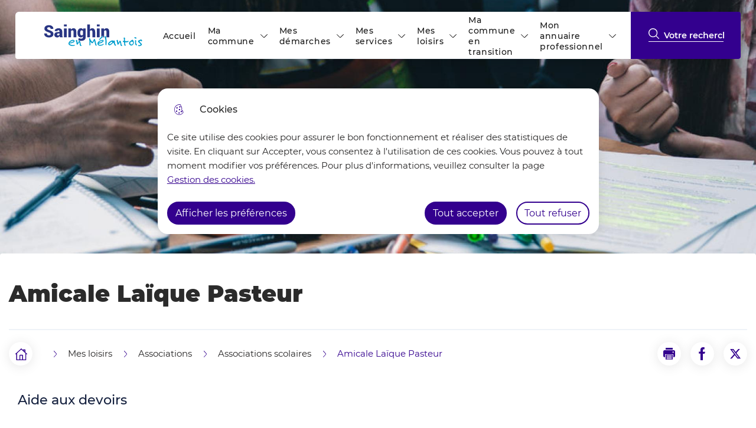

--- FILE ---
content_type: text/html; charset=UTF-8
request_url: https://sainghin-en-melantois.fr/amicale-laique-pasteur
body_size: 17290
content:
<!DOCTYPE html>
<html lang="fr" dir="ltr">
	<head>
				<meta charset="utf-8" />
<noscript><style>form.antibot * :not(.antibot-message) { display: none !important; }</style>
</noscript><link rel="canonical" href="https://sainghin-en-melantois.fr/amicale-laique-pasteur" />
<link rel="image_src" href="https://sainghin-en-melantois.fr/sites/default/files/styles/full/public/2024-02/logo_2.jpg?itok=XjSRbs9v" />
<link rel="manifest" href="/manifest.json" />
<meta name="theme-color" content="#140038" />
<meta name="msapplication-TileColor" content="#da532c" />
<meta name="theme-color" content="#ffffff" />
<meta name="MobileOptimized" content="width" />
<meta name="HandheldFriendly" content="true" />
<meta name="viewport" content="width=device-width, initial-scale=1.0" />
<meta property="og:site_name" content="Sainghin-en-melantois" />
<meta property="og:title" content="Amicale Laïque Pasteur" />
<meta property="og:type" content="siteweb" />
<meta property="og:url" content="https://sainghin-en-melantois.fr/amicale-laique-pasteur" />
<meta name="twitter:card" content="summary_large_image" />
<meta name="twitter:title" content="Amicale Laïque Pasteur" />
<meta property="og:image" content="https://sainghin-en-melantois.fr/sites/default/files/styles/full/public/2024-02/logo_2.jpg?itok=XjSRbs9v" />
<meta name="twitter:image:src" content="https://sainghin-en-melantois.fr/sites/default/files/styles/full/public/2024-02/logo_2.jpg?itok=XjSRbs9v" />
<meta name="twitter:description" content="Aide aux devoirs" />
<meta property="og:description" content="Aide aux devoirs" />
<script type="application/ld+json">{
    "@context": "https://schema.org",
    "@graph": [
        {
            "@type": "WebPage",
            "breadcrumb": {
                "@type": "BreadcrumbList",
                "itemListElement": [
                    {
                        "@type": "ListItem",
                        "position": 1,
                        "name": "Accueil",
                        "item": "https://sainghin-en-melantois.fr/"
                    },
                    {
                        "@type": "ListItem",
                        "position": 2,
                        "name": "Mes loisirs",
                        "item": "https://sainghin-en-melantois.fr/mes-loisirs"
                    },
                    {
                        "@type": "ListItem",
                        "position": 3,
                        "name": "Associations",
                        "item": "https://sainghin-en-melantois.fr/associations"
                    },
                    {
                        "@type": "ListItem",
                        "position": 4,
                        "name": "Associations scolaires",
                        "item": "https://sainghin-en-melantois.fr/associations-scolaires"
                    }
                ]
            }
        },
        {
            "@type": "WebSite",
            "name": "Sainghin-en-melantois",
            "url": "https://sainghin-en-melantois.fr/",
            "publisher": {
                "@type": "Organization",
                "name": "Sainghin-en-melantois",
                "url": "https://sainghin-en-melantois.fr/"
            }
        }
    ]
}</script>
<link rel="apple-touch-icon" sizes="180x180" href="/sites/default/files/favicons/apple-touch-icon.png" />
<link rel="icon" type="image/png" sizes="32x32" href="/sites/default/files/favicons/favicon-32x32.png" />
<link rel="icon" type="image/png" sizes="16x16" href="/sites/default/files/favicons/favicon-16x16.png" />
<link rel="manifest" href="/sites/default/files/favicons/site.webmanifest" />

			<title>Amicale Laïque Pasteur | Sainghin-en-melantois</title>
			<link rel="stylesheet" media="all" href="/sites/default/files/css/css_TmUSwM1bHmRBofuYjBiCdhOfgmylbW7wiF-_Qyo2aUo.css?delta=0&amp;language=fr&amp;theme=spe&amp;include=[base64]" />
<link rel="stylesheet" media="all" href="/themes/custom/modulo/../../../work/build/global/style.min.css?t7s70l" />
<link rel="stylesheet" media="all" href="/sites/default/files/css/css_-ZI7B-pxuESSIG0SjG6NwYZ-9HILhx61bDS047qhZso.css?delta=2&amp;language=fr&amp;theme=spe&amp;include=[base64]" />

      <!--[if IE]>
      <link rel="stylesheet" type="text/css" href="/work/build/global/dependances/popin-ie/popin-ie.min.css" media="screen" />
      <script src="/work/build/global/dependances/popin-ie/popin-ie.min.js"></script>
      <![endif]-->
      
              <!-- Matomo -->
<script>
  var _paq = window._paq = window._paq || [];
  /* tracker methods like "setCustomDimension" should be called before "trackPageView" */
  _paq.push(['trackPageView']);
  _paq.push(['enableLinkTracking']);
  (function() {
    var u="https://matomo1.telmedia.fr/";
    _paq.push(['setTrackerUrl', u+'matomo.php']);
    _paq.push(['setSiteId', '28']);
    var d=document, g=d.createElement('script'), s=d.getElementsByTagName('script')[0];
    g.async=true; g.src=u+'matomo.js'; s.parentNode.insertBefore(g,s);
  })();
</script>
<!-- End Matomo Code -->
        </head>
				<body class="not-front node-page drupal banner">
										<ul class="bypass-links visually-hidden">
						<li>
							<a href="#block-spe-main-menu" class="bypass-link">Skip to menu</a>
						</li>
						<li>
							<a href="#edit-text" class="bypass-link">Skip to search</a>
						</li>
						<li>
							<a href="#main-content" class="bypass-link">Aller au contenu principal</a>
						</li>
						<li>
							<a href="/sitemap" class="bypass-link">Skip to site map</a>
						</li>
					</ul>
					
										  <div class="dialog-off-canvas-main-canvas" data-off-canvas-main-canvas>
    






<div class="layout-container">
			

<header class="header d-flex rounded-bottom shadow" role="banner" data-js-header>
  
      <div class="header__branding">
         <a href="/" title="Accueil Sainghin-en-melantois" rel="home">
    
                         <span class="header__branding__logo" data-icon="logo"></span>
           <span class="sr-only">Sainghin-en-melantois</span>
        </a>
    </div>


    <div class="d-flex align-items-center header__desktop__menu">

            
<div class="h-100" data-js-header-menu-desktop>
	<span class="sr-only">Menu principal</span>
	<nav
    aria-label="Navigation principale"  id="block-spe-main-menu" role="navigation" data-js-header-nav>
											
		

							


<div  id="main-menu" >
          <ul class="header__menu">
                  
        
                                                            <li class="leaf leaf-lvl-1 collapsed first">
                      <a href="/" id="menu-item-" data-drupal-link-system-path="&lt;front&gt;">Accueil</a>
          
                  </li>

              
        
                                                            <li class="leaf leaf-lvl-1 expanded">
                      <a href="/ma-commune" id="menu-item---2" data-drupal-link-system-path="taxonomy/term/316">Ma commune</a>
          
                      <button type="button" aria-describedby="menu-item---2" class="header__menu__expanded" data-icon="arrow"
                    data-js-header-menu-expanded>
              <span class="sr-only">Afficher</span>
            </button>
                      <ul class="header__menu__submenu header__menu__submenu-lvl-2">
      <li class="leaf leaf-lvl-2">
        <button class="header__menu__previous" data-icon="menu-burger" data-js-header-menu-previous>
          <span class="sr-only">Retour à la navigation</span>
        </button>
        <span class="header__menu__submenu__title" data-js-header-submenu-title=""></span>
      </li>
                    
        
                                                            <li class="leaf leaf-lvl-2 expanded first">
                      <a href="/decouvrir-sainghin" id="menu-item---3" data-drupal-link-system-path="taxonomy/term/373">Découvrir Sainghin</a>
          
                      <button type="button" aria-describedby="menu-item---3" class="header__menu__expanded" data-icon="arrow"
                    data-js-header-menu-expanded>
              <span class="sr-only">Précédent</span>
            </button>
                      <ul class="header__menu__submenu header__menu__submenu-lvl-3">
      <li class="leaf leaf-lvl-3">
        <button class="header__menu__previous" data-icon="menu-burger" data-js-header-menu-previous>
          <span class="sr-only">Retour à la navigation</span>
        </button>
        <span class="header__menu__submenu__title" data-js-header-submenu-title=""></span>
      </li>
                    
        
                                                            <li class="leaf leaf-lvl-3 first">
                      <a href="/historique-et-patrimoine" id="menu-item---4" data-drupal-link-system-path="node/663">Historique et patrimoine de Sainghin</a>
          
                  </li>

              
        
                                                            <li class="leaf leaf-lvl-3">
                      <a href="/les-batiments-communaux-et-annexes" id="menu-item---5" data-drupal-link-system-path="node/703">Les bâtiments communaux et annexes</a>
          
                  </li>

              
        
                                                            <li class="leaf leaf-lvl-3">
                      <a href="/les-espaces-naturels-0" id="menu-item---6" data-drupal-link-system-path="node/721">Les espaces naturels</a>
          
                  </li>

              
        
                                                            <li class="leaf leaf-lvl-3">
                      <a href="/plan-de-la-commune" id="menu-item---7" data-drupal-link-system-path="node/687">Plan de la commune</a>
          
                  </li>

              
        
                                                            <li class="leaf leaf-lvl-3 expanded">
                      <a href="/tourisme" id="menu-item---8" data-drupal-link-system-path="taxonomy/term/415">Tourisme</a>
          
                      <button type="button" aria-describedby="menu-item---8" class="header__menu__expanded" data-icon="arrow"
                    data-js-header-menu-expanded>
              <span class="sr-only">Précédent</span>
            </button>
                      <ul class="header__menu__submenu header__menu__submenu-lvl-4">
      <li class="leaf leaf-lvl-4">
        <button class="header__menu__previous" data-icon="menu-burger" data-js-header-menu-previous>
          <span class="sr-only">Retour à la navigation</span>
        </button>
        <span class="header__menu__submenu__title" data-js-header-submenu-title=""></span>
      </li>
                    
        
                                                            <li class="leaf leaf-lvl-4 first">
                      <a href="/se-deplacer" id="menu-item---9" data-drupal-link-system-path="taxonomy/term/489">Se déplacer</a>
          
                  </li>

              
        
                                                            <li class="leaf leaf-lvl-4">
                      <a href="/se-loger" id="menu-item---10" data-drupal-link-system-path="node/649">Se loger</a>
          
                  </li>

              
        
                                                            <li class="leaf leaf-lvl-4">
                      <a href="/se-promener" id="menu-item---11" data-drupal-link-system-path="node/1186">Se promener</a>
          
                  </li>

              
        
                                                            <li class="leaf leaf-lvl-4 last">
                      <a href="/se-restaurer" id="menu-item---12" data-drupal-link-system-path="node/653">Se restaurer</a>
          
                  </li>

          </ul>
        
                  </li>

              
        
                                                            <li class="leaf leaf-lvl-3 expanded last">
                      <a href="/cadre-de-vie-0" id="menu-item---13" data-drupal-link-system-path="taxonomy/term/442">Cadre de vie</a>
          
                      <button type="button" aria-describedby="menu-item---13" class="header__menu__expanded" data-icon="arrow"
                    data-js-header-menu-expanded>
              <span class="sr-only">Précédent</span>
            </button>
                      <ul class="header__menu__submenu header__menu__submenu-lvl-4">
      <li class="leaf leaf-lvl-4">
        <button class="header__menu__previous" data-icon="menu-burger" data-js-header-menu-previous>
          <span class="sr-only">Retour à la navigation</span>
        </button>
        <span class="header__menu__submenu__title" data-js-header-submenu-title=""></span>
      </li>
                    
        
                                                            <li class="leaf leaf-lvl-4 first">
                      <a href="/bien-vivre-ensemble" id="menu-item---14" data-drupal-link-system-path="node/585">Bien vivre ensemble</a>
          
                  </li>

              
        
                                                            <li class="leaf leaf-lvl-4 expanded">
                      <a href="/securite-et-prevention" id="menu-item---15" data-drupal-link-system-path="taxonomy/term/374">Sécurité et prévention</a>
          
                      <button type="button" aria-describedby="menu-item---15" class="header__menu__expanded" data-icon="arrow"
                    data-js-header-menu-expanded>
              <span class="sr-only">Précédent</span>
            </button>
                      <ul class="header__menu__submenu header__menu__submenu-lvl-5">
      <li class="leaf leaf-lvl-5">
        <button class="header__menu__previous" data-icon="menu-burger" data-js-header-menu-previous>
          <span class="sr-only">Retour à la navigation</span>
        </button>
        <span class="header__menu__submenu__title" data-js-header-submenu-title=""></span>
      </li>
                    
        
                                                            <li class="leaf leaf-lvl-5 first">
                      <a href="/securite" id="menu-item---16" data-drupal-link-system-path="taxonomy/term/427">Sécurité</a>
          
                  </li>

              
        
                                                            <li class="leaf leaf-lvl-5 expanded last">
                      <a href="/prevention" id="menu-item---17" data-drupal-link-system-path="taxonomy/term/443">Prévention</a>
          
                      <button type="button" aria-describedby="menu-item---17" class="header__menu__expanded" data-icon="arrow"
                    data-js-header-menu-expanded>
              <span class="sr-only">Précédent</span>
            </button>
                      <ul class="header__menu__submenu header__menu__submenu-lvl-6">
      <li class="leaf leaf-lvl-6">
        <button class="header__menu__previous" data-icon="menu-burger" data-js-header-menu-previous>
          <span class="sr-only">Retour à la navigation</span>
        </button>
        <span class="header__menu__submenu__title" data-js-header-submenu-title=""></span>
      </li>
                    
        
                                                            <li class="leaf leaf-lvl-6 first">
                      <a href="/grippe-aviaire" id="menu-item---18" data-drupal-link-system-path="node/811">Grippe Aviaire</a>
          
                  </li>

              
        
                                                            <li class="leaf leaf-lvl-6 last">
                      <a href="/les-nuisibles" id="menu-item---19" data-drupal-link-system-path="node/763">Les nuisibles</a>
          
                  </li>

          </ul>
        
                  </li>

          </ul>
        
                  </li>

              
        
                                                            <li class="leaf leaf-lvl-4 expanded last">
                      <a href="/villes-et-villages-fleuris" id="menu-item---20" data-drupal-link-system-path="taxonomy/term/438">Villes et villages fleuris</a>
          
                      <button type="button" aria-describedby="menu-item---20" class="header__menu__expanded" data-icon="arrow"
                    data-js-header-menu-expanded>
              <span class="sr-only">Précédent</span>
            </button>
                      <ul class="header__menu__submenu header__menu__submenu-lvl-5">
      <li class="leaf leaf-lvl-5">
        <button class="header__menu__previous" data-icon="menu-burger" data-js-header-menu-previous>
          <span class="sr-only">Retour à la navigation</span>
        </button>
        <span class="header__menu__submenu__title" data-js-header-submenu-title=""></span>
      </li>
                    
        
                                                            <li class="leaf leaf-lvl-5 first">
                      <a href="/2014" id="menu-item---21" data-drupal-link-system-path="node/730">2014</a>
          
                  </li>

              
        
                                                            <li class="leaf leaf-lvl-5">
                      <a href="/2015" id="menu-item---22" data-drupal-link-system-path="node/729">2015</a>
          
                  </li>

              
        
                                                            <li class="leaf leaf-lvl-5 last">
                      <a href="/2018" id="menu-item---23" data-drupal-link-system-path="node/733">2018</a>
          
                  </li>

          </ul>
        
                  </li>

          </ul>
        
                  </li>

          </ul>
        
                  </li>

              
        
                                                            <li class="leaf leaf-lvl-2 expanded">
                      <a href="/la-vie-municipale" id="menu-item---24" data-drupal-link-system-path="taxonomy/term/317">La vie municipale</a>
          
                      <button type="button" aria-describedby="menu-item---24" class="header__menu__expanded" data-icon="arrow"
                    data-js-header-menu-expanded>
              <span class="sr-only">Précédent</span>
            </button>
                      <ul class="header__menu__submenu header__menu__submenu-lvl-3">
      <li class="leaf leaf-lvl-3">
        <button class="header__menu__previous" data-icon="menu-burger" data-js-header-menu-previous>
          <span class="sr-only">Retour à la navigation</span>
        </button>
        <span class="header__menu__submenu__title" data-js-header-submenu-title=""></span>
      </li>
                    
        
                                                            <li class="leaf leaf-lvl-3 first">
                      <a href="/le-conseil-municipal" id="menu-item---25" data-drupal-link-system-path="node/550">Vos élus</a>
          
                  </li>

              
        
                                                            <li class="leaf leaf-lvl-3">
                      <a href="/les-commissions-et-comites-consultatifs" id="menu-item---26" data-drupal-link-system-path="taxonomy/term/418">Les commissions et comités consultatifs</a>
          
                  </li>

              
        
                                                            <li class="leaf leaf-lvl-3">
                      <a href="/les-conseils-municipaux" id="menu-item---27" data-drupal-link-system-path="node/856">Les Conseils Municipaux</a>
          
                  </li>

              
        
                                                            <li class="leaf leaf-lvl-3">
                      <a href="/les-budgets" id="menu-item---28" data-drupal-link-system-path="node/866">Les budgets</a>
          
                  </li>

              
        
                                                            <li class="leaf leaf-lvl-3">
                      <a href="/le-ccas" id="menu-item---29" data-drupal-link-system-path="node/1180">Le CCAS</a>
          
                  </li>

              
        
                                                            <li class="leaf leaf-lvl-3">
                      <a href="/le-conseil-municipal-des-jeunes" id="menu-item---30" data-drupal-link-system-path="taxonomy/term/419">Le Conseil Municipal des jeunes</a>
          
                  </li>

              
        
                                                            <li class="leaf leaf-lvl-3 expanded">
                      <a href="/les-arretes-municipaux-et-prefectoraux" id="menu-item---31" data-drupal-link-system-path="taxonomy/term/453">Les arrêtés municipaux et préfectoraux</a>
          
                      <button type="button" aria-describedby="menu-item---31" class="header__menu__expanded" data-icon="arrow"
                    data-js-header-menu-expanded>
              <span class="sr-only">Précédent</span>
            </button>
                      <ul class="header__menu__submenu header__menu__submenu-lvl-4">
      <li class="leaf leaf-lvl-4">
        <button class="header__menu__previous" data-icon="menu-burger" data-js-header-menu-previous>
          <span class="sr-only">Retour à la navigation</span>
        </button>
        <span class="header__menu__submenu__title" data-js-header-submenu-title=""></span>
      </li>
                    
        
                                                            <li class="leaf leaf-lvl-4 expanded first">
                      <a href="/les-arretes-municipaux" id="menu-item---32" data-drupal-link-system-path="taxonomy/term/465">Les arrêtés municipaux</a>
          
                      <button type="button" aria-describedby="menu-item---32" class="header__menu__expanded" data-icon="arrow"
                    data-js-header-menu-expanded>
              <span class="sr-only">Précédent</span>
            </button>
                      <ul class="header__menu__submenu header__menu__submenu-lvl-5">
      <li class="leaf leaf-lvl-5">
        <button class="header__menu__previous" data-icon="menu-burger" data-js-header-menu-previous>
          <span class="sr-only">Retour à la navigation</span>
        </button>
        <span class="header__menu__submenu__title" data-js-header-submenu-title=""></span>
      </li>
                    
        
                                                            <li class="leaf leaf-lvl-5 expanded first">
                      <a href="/les-arretes" id="menu-item---33" data-drupal-link-system-path="taxonomy/term/468">Les arrêtés</a>
          
                      <button type="button" aria-describedby="menu-item---33" class="header__menu__expanded" data-icon="arrow"
                    data-js-header-menu-expanded>
              <span class="sr-only">Précédent</span>
            </button>
                      <ul class="header__menu__submenu header__menu__submenu-lvl-6">
      <li class="leaf leaf-lvl-6">
        <button class="header__menu__previous" data-icon="menu-burger" data-js-header-menu-previous>
          <span class="sr-only">Retour à la navigation</span>
        </button>
        <span class="header__menu__submenu__title" data-js-header-submenu-title=""></span>
      </li>
                    
        
                                                            <li class="leaf leaf-lvl-6 first">
                      <a href="/arretes-travaux" id="menu-item---34" data-drupal-link-system-path="node/991">Arrêtés travaux</a>
          
                  </li>

              
        
                                                            <li class="leaf leaf-lvl-6">
                      <a href="/benne" id="menu-item---35" data-drupal-link-system-path="node/993">Benne</a>
          
                  </li>

              
        
                                                            <li class="leaf leaf-lvl-6">
                      <a href="/circulation-stationnement" id="menu-item---36" data-drupal-link-system-path="node/998">Circulation</a>
          
                  </li>

              
        
                                                            <li class="leaf leaf-lvl-6 last">
                      <a href="/echafaudage" id="menu-item---37" data-drupal-link-system-path="node/992">Echafaudage</a>
          
                  </li>

          </ul>
        
                  </li>

              
        
                                                            <li class="leaf leaf-lvl-5 expanded">
                      <a href="/les-arretes-permanents" id="menu-item---38" data-drupal-link-system-path="taxonomy/term/466">Les arrêtés permanents</a>
          
                      <button type="button" aria-describedby="menu-item---38" class="header__menu__expanded" data-icon="arrow"
                    data-js-header-menu-expanded>
              <span class="sr-only">Précédent</span>
            </button>
                      <ul class="header__menu__submenu header__menu__submenu-lvl-6">
      <li class="leaf leaf-lvl-6">
        <button class="header__menu__previous" data-icon="menu-burger" data-js-header-menu-previous>
          <span class="sr-only">Retour à la navigation</span>
        </button>
        <span class="header__menu__submenu__title" data-js-header-submenu-title=""></span>
      </li>
                    
        
                                                            <li class="leaf leaf-lvl-6 first">
                      <a href="/arretes-de-circulation" id="menu-item---39" data-drupal-link-system-path="node/990">Arrêtés de circulation</a>
          
                  </li>

              
        
                                                            <li class="leaf leaf-lvl-6 expanded">
                      <a href="/arretes-de-stationnement" id="menu-item---40" data-drupal-link-system-path="taxonomy/term/467">Arrêtés de stationnement</a>
          
                      <button type="button" aria-describedby="menu-item---40" class="header__menu__expanded" data-icon="arrow"
                    data-js-header-menu-expanded>
              <span class="sr-only">Précédent</span>
            </button>
                      <ul class="header__menu__submenu header__menu__submenu-lvl-7">
      <li class="leaf leaf-lvl-7">
        <button class="header__menu__previous" data-icon="menu-burger" data-js-header-menu-previous>
          <span class="sr-only">Retour à la navigation</span>
        </button>
        <span class="header__menu__submenu__title" data-js-header-submenu-title=""></span>
      </li>
                    
        
                                                            <li class="leaf leaf-lvl-7 first">
                      <a href="/depose-minute" id="menu-item---41" data-drupal-link-system-path="node/987">DEPOSE MINUTE</a>
          
                  </li>

              
        
                                                            <li class="leaf leaf-lvl-7">
                      <a href="/stationnement-pmr" id="menu-item---42" data-drupal-link-system-path="node/986">STATIONNEMENT P.M.R</a>
          
                  </li>

              
        
                                                            <li class="leaf leaf-lvl-7 last">
                      <a href="/stationnement-vehicule-libre-service" id="menu-item---43" data-drupal-link-system-path="node/995">STATIONNEMENT VEHICULE LIBRE-SERVICE</a>
          
                  </li>

          </ul>
        
                  </li>

              
        
                                                            <li class="leaf leaf-lvl-6 last">
                      <a href="/civisme" id="menu-item---44" data-drupal-link-system-path="node/997">Civisme</a>
          
                  </li>

          </ul>
        
                  </li>

              
        
                                                            <li class="leaf leaf-lvl-5 last">
                      <a href="/manifestations-publiques" id="menu-item---45" data-drupal-link-system-path="node/996">Manifestations publiques</a>
          
                  </li>

          </ul>
        
                  </li>

              
        
                                                            <li class="leaf leaf-lvl-4 last">
                      <a href="/arretes-prefectoraux" id="menu-item---46" data-drupal-link-system-path="taxonomy/term/454">Arrêtés préfectoraux</a>
          
                  </li>

          </ul>
        
                  </li>

              
        
                                                            <li class="leaf leaf-lvl-3">
                      <a href="/les-services-municipaux" id="menu-item---47" data-drupal-link-system-path="node/560">Les services municipaux</a>
          
                  </li>

              
        
                                                            <li class="leaf leaf-lvl-3 expanded last">
                      <a href="/les-travaux" id="menu-item---48" data-drupal-link-system-path="taxonomy/term/458">Les travaux</a>
          
                      <button type="button" aria-describedby="menu-item---48" class="header__menu__expanded" data-icon="arrow"
                    data-js-header-menu-expanded>
              <span class="sr-only">Précédent</span>
            </button>
                      <ul class="header__menu__submenu header__menu__submenu-lvl-4">
      <li class="leaf leaf-lvl-4">
        <button class="header__menu__previous" data-icon="menu-burger" data-js-header-menu-previous>
          <span class="sr-only">Retour à la navigation</span>
        </button>
        <span class="header__menu__submenu__title" data-js-header-submenu-title=""></span>
      </li>
                    
        
                                                            <li class="leaf leaf-lvl-4">
                      <a href="/creation-nouveau-troncon-voie-verte-le-long-de-la-marque-bouvines-sainghin" id="menu-item---49" data-drupal-link-system-path="node/1135">CREATION NOUVEAU TRONCON VOIE VERTE LE LONG DE LA MARQUE BOUVINES - SAINGHIN</a>
          
                  </li>

          </ul>
        
                  </li>

          </ul>
        
                  </li>

              
        
                                                            <li class="leaf leaf-lvl-2 expanded">
                      <a href="/les-communications-municipales" id="menu-item---50" data-drupal-link-system-path="taxonomy/term/368">Les communications municipales</a>
          
                      <button type="button" aria-describedby="menu-item---50" class="header__menu__expanded" data-icon="arrow"
                    data-js-header-menu-expanded>
              <span class="sr-only">Précédent</span>
            </button>
                      <ul class="header__menu__submenu header__menu__submenu-lvl-3">
      <li class="leaf leaf-lvl-3">
        <button class="header__menu__previous" data-icon="menu-burger" data-js-header-menu-previous>
          <span class="sr-only">Retour à la navigation</span>
        </button>
        <span class="header__menu__submenu__title" data-js-header-submenu-title=""></span>
      </li>
                    
        
                                                            <li class="leaf leaf-lvl-3 first">
                      <a href="/la-presse-locale" id="menu-item---51" data-drupal-link-system-path="node/726">La presse locale</a>
          
                  </li>

              
        
                                                            <li class="leaf leaf-lvl-3">
                      <a href="/le-f-i-l" id="menu-item---52" data-drupal-link-system-path="node/740">Le F I L</a>
          
                  </li>

              
        
                                                            <li class="leaf leaf-lvl-3 expanded">
                      <a href="/les-journaux-communaux" id="menu-item---53" data-drupal-link-system-path="taxonomy/term/416">Les journaux municipaux</a>
          
                      <button type="button" aria-describedby="menu-item---53" class="header__menu__expanded" data-icon="arrow"
                    data-js-header-menu-expanded>
              <span class="sr-only">Précédent</span>
            </button>
                      <ul class="header__menu__submenu header__menu__submenu-lvl-4">
      <li class="leaf leaf-lvl-4">
        <button class="header__menu__previous" data-icon="menu-burger" data-js-header-menu-previous>
          <span class="sr-only">Retour à la navigation</span>
        </button>
        <span class="header__menu__submenu__title" data-js-header-submenu-title=""></span>
      </li>
                    
        
                                                            <li class="leaf leaf-lvl-4 first">
                      <a href="/le-contact" id="menu-item---54" data-drupal-link-system-path="taxonomy/term/370">Le &quot;Contact&quot;</a>
          
                  </li>

              
        
                                                            <li class="leaf leaf-lvl-4">
                      <a href="/le-flash-info-lettre" id="menu-item---55" data-drupal-link-system-path="node/681">Le &quot;Flash Info Lettre&quot;</a>
          
                  </li>

              
        
                                                            <li class="leaf leaf-lvl-4">
                      <a href="/le-flash-asso" id="menu-item---56" data-drupal-link-system-path="taxonomy/term/369">le &quot;Flash Asso&quot;</a>
          
                  </li>

              
        
                                                            <li class="leaf leaf-lvl-4 last">
                      <a href="/guide-pratique" id="menu-item---57" data-drupal-link-system-path="taxonomy/term/371">Guide pratique</a>
          
                  </li>

          </ul>
        
                  </li>

              
        
                                                            <li class="leaf leaf-lvl-3">
                      <a href="/ma-mairie-en-poche" id="menu-item---58" data-drupal-link-system-path="node/773">Ma Mairie en Poche</a>
          
                  </li>

              
        
                                                            <li class="leaf leaf-lvl-3 last">
                      <a href="/reportage-video" id="menu-item---59" data-drupal-link-system-path="node/661">Reportage vidéo</a>
          
                  </li>

          </ul>
        
                  </li>

              
        
                                                            <li class="leaf leaf-lvl-2">
                      <a href="/les-retrospectives" id="menu-item---60" data-drupal-link-system-path="node/707">Les rétrospectives</a>
          
                  </li>

              
        
                                                            <li class="leaf leaf-lvl-2 expanded last">
                      <a href="/informations-reglementaires" id="menu-item---61" data-drupal-link-system-path="taxonomy/term/455">Informations règlementaires</a>
          
                      <button type="button" aria-describedby="menu-item---61" class="header__menu__expanded" data-icon="arrow"
                    data-js-header-menu-expanded>
              <span class="sr-only">Précédent</span>
            </button>
                      <ul class="header__menu__submenu header__menu__submenu-lvl-3">
      <li class="leaf leaf-lvl-3">
        <button class="header__menu__previous" data-icon="menu-burger" data-js-header-menu-previous>
          <span class="sr-only">Retour à la navigation</span>
        </button>
        <span class="header__menu__submenu__title" data-js-header-submenu-title=""></span>
      </li>
                    
        
                                                            <li class="leaf leaf-lvl-3 first">
                      <a href="/les-enquetes-publiques" id="menu-item---62" data-drupal-link-system-path="node/899">Les enquêtes publiques</a>
          
                  </li>

              
        
                                                            <li class="leaf leaf-lvl-3 expanded">
                      <a href="/rapports-dactivites" id="menu-item---63" data-drupal-link-system-path="taxonomy/term/459">Rapports d&#039;activités</a>
          
                      <button type="button" aria-describedby="menu-item---63" class="header__menu__expanded" data-icon="arrow"
                    data-js-header-menu-expanded>
              <span class="sr-only">Précédent</span>
            </button>
                      <ul class="header__menu__submenu header__menu__submenu-lvl-4">
      <li class="leaf leaf-lvl-4">
        <button class="header__menu__previous" data-icon="menu-burger" data-js-header-menu-previous>
          <span class="sr-only">Retour à la navigation</span>
        </button>
        <span class="header__menu__submenu__title" data-js-header-submenu-title=""></span>
      </li>
                    
        
                                                            <li class="leaf leaf-lvl-4 first">
                      <a href="/noreade" id="menu-item---64" data-drupal-link-system-path="taxonomy/term/462">Noréade</a>
          
                  </li>

              
        
                                                            <li class="leaf leaf-lvl-4">
                      <a href="/sivu-calfs" id="menu-item---65" data-drupal-link-system-path="taxonomy/term/460">SIVU CALFS</a>
          
                  </li>

              
        
                                                            <li class="leaf leaf-lvl-4 last">
                      <a href="/mel" id="menu-item---66" data-drupal-link-system-path="taxonomy/term/461">M.E.L</a>
          
                  </li>

          </ul>
        
                  </li>

              
        
                                                            <li class="leaf leaf-lvl-3 expanded last">
                      <a href="/concertation-citoyenne" id="menu-item---67" data-drupal-link-system-path="taxonomy/term/463">Concertation citoyenne</a>
          
                      <button type="button" aria-describedby="menu-item---67" class="header__menu__expanded" data-icon="arrow"
                    data-js-header-menu-expanded>
              <span class="sr-only">Précédent</span>
            </button>
                      <ul class="header__menu__submenu header__menu__submenu-lvl-4">
      <li class="leaf leaf-lvl-4">
        <button class="header__menu__previous" data-icon="menu-burger" data-js-header-menu-previous>
          <span class="sr-only">Retour à la navigation</span>
        </button>
        <span class="header__menu__submenu__title" data-js-header-submenu-title=""></span>
      </li>
                    
        
                                                            <li class="leaf leaf-lvl-4 first">
                      <a href="/instauration-dune-zone-faibles-emissions-mobilite-zfe-m" id="menu-item---68" data-drupal-link-system-path="node/936">Instauration d’une zone à faibles émissions mobilité (ZFE-m)</a>
          
                  </li>

              
        
                                                            <li class="leaf leaf-lvl-4">
                      <a href="/reglement-local-de-publicite-intercommunal-rlpi" id="menu-item---69" data-drupal-link-system-path="node/935">Règlement Local de Publicité intercommunal (RLPi)</a>
          
                  </li>

              
        
                                                            <li class="leaf leaf-lvl-4 last">
                      <a href="/zones-dacceleration-des-energies-renouvelables" id="menu-item---70" data-drupal-link-system-path="node/972">Zones d’Accélération des Energies Renouvelables</a>
          
                  </li>

          </ul>
        
                  </li>

          </ul>
        
                  </li>

          </ul>
        
                  </li>

              
        
                                                            <li class="leaf leaf-lvl-1 expanded">
                      <a href="/mes-demarches-0" id="menu-item---71" data-drupal-link-system-path="taxonomy/term/345">Mes démarches</a>
          
                      <button type="button" aria-describedby="menu-item---71" class="header__menu__expanded" data-icon="arrow"
                    data-js-header-menu-expanded>
              <span class="sr-only">Afficher</span>
            </button>
                      <ul class="header__menu__submenu header__menu__submenu-lvl-2">
      <li class="leaf leaf-lvl-2">
        <button class="header__menu__previous" data-icon="menu-burger" data-js-header-menu-previous>
          <span class="sr-only">Retour à la navigation</span>
        </button>
        <span class="header__menu__submenu__title" data-js-header-submenu-title=""></span>
      </li>
                    
        
                                                            <li class="leaf leaf-lvl-2 expanded first">
                      <a href="/etat-civil" id="menu-item---72" data-drupal-link-system-path="taxonomy/term/362">Etat-civil</a>
          
                      <button type="button" aria-describedby="menu-item---72" class="header__menu__expanded" data-icon="arrow"
                    data-js-header-menu-expanded>
              <span class="sr-only">Précédent</span>
            </button>
                      <ul class="header__menu__submenu header__menu__submenu-lvl-3">
      <li class="leaf leaf-lvl-3">
        <button class="header__menu__previous" data-icon="menu-burger" data-js-header-menu-previous>
          <span class="sr-only">Retour à la navigation</span>
        </button>
        <span class="header__menu__submenu__title" data-js-header-submenu-title=""></span>
      </li>
                    
        
                                                            <li class="leaf leaf-lvl-3 first">
                      <a href="/carte-didentite-et-passeport" id="menu-item---73" data-drupal-link-system-path="node/568">Carte d&#039;identité et passeport</a>
          
                  </li>

              
        
                                                            <li class="leaf leaf-lvl-3">
                      <a href="/demande-dacte-detat-civil" id="menu-item---74" data-drupal-link-system-path="node/561">Demande d&#039;acte d&#039;état-civil</a>
          
                  </li>

              
        
                                                            <li class="leaf leaf-lvl-3">
                      <a href="/mariage" id="menu-item---75" data-drupal-link-system-path="node/567">Mariage</a>
          
                  </li>

              
        
                                                            <li class="leaf leaf-lvl-3">
                      <a href="/pacs" id="menu-item---76" data-drupal-link-system-path="node/562">PACS</a>
          
                  </li>

              
        
                                                            <li class="leaf leaf-lvl-3">
                      <a href="/livret-de-famille" id="menu-item---77" data-drupal-link-system-path="node/563">Livret de famille</a>
          
                  </li>

              
        
                                                            <li class="leaf leaf-lvl-3">
                      <a href="/bapteme-republicain" id="menu-item---78" data-drupal-link-system-path="node/564">Baptême républicain</a>
          
                  </li>

              
        
                                                            <li class="leaf leaf-lvl-3">
                      <a href="/certificat-dheredite" id="menu-item---79" data-drupal-link-system-path="node/576">Certificat d&#039;hérédité</a>
          
                  </li>

              
        
                                                            <li class="leaf leaf-lvl-3 last">
                      <a href="/autres-demarches" id="menu-item---80" data-drupal-link-system-path="node/577">Autres démarches</a>
          
                  </li>

          </ul>
        
                  </li>

              
        
                                                            <li class="leaf leaf-lvl-2 expanded">
                      <a href="/citoyennete" id="menu-item---81" data-drupal-link-system-path="taxonomy/term/363">Citoyenneté</a>
          
                      <button type="button" aria-describedby="menu-item---81" class="header__menu__expanded" data-icon="arrow"
                    data-js-header-menu-expanded>
              <span class="sr-only">Précédent</span>
            </button>
                      <ul class="header__menu__submenu header__menu__submenu-lvl-3">
      <li class="leaf leaf-lvl-3">
        <button class="header__menu__previous" data-icon="menu-burger" data-js-header-menu-previous>
          <span class="sr-only">Retour à la navigation</span>
        </button>
        <span class="header__menu__submenu__title" data-js-header-submenu-title=""></span>
      </li>
                    
        
                                                            <li class="leaf leaf-lvl-3 first">
                      <a href="/attestation-daccueil" id="menu-item---82" data-drupal-link-system-path="node/569">Attestation d&#039;accueil</a>
          
                  </li>

              
        
                                                            <li class="leaf leaf-lvl-3">
                      <a href="/autorisation-sortie-de-territoire" id="menu-item---83" data-drupal-link-system-path="node/575">Autorisation sortie de territoire</a>
          
                  </li>

              
        
                                                            <li class="leaf leaf-lvl-3">
                      <a href="/inscription-liste-electorale" id="menu-item---84" data-drupal-link-system-path="node/571">Inscription liste électorale</a>
          
                  </li>

              
        
                                                            <li class="leaf leaf-lvl-3">
                      <a href="/medaille-dhonneur-du-travail" id="menu-item---85" data-drupal-link-system-path="node/573">Médaille d&#039;honneur du travail</a>
          
                  </li>

              
        
                                                            <li class="leaf leaf-lvl-3">
                      <a href="/recensement-militaire" id="menu-item---86" data-drupal-link-system-path="node/572">Recensement militaire</a>
          
                  </li>

              
        
                                                            <li class="leaf leaf-lvl-3">
                      <a href="/vote-par-procuration" id="menu-item---87" data-drupal-link-system-path="node/1011">Vote par procuration</a>
          
                  </li>

              
        
                                                            <li class="leaf leaf-lvl-3 last">
                      <a href="/permis-de-conduire" id="menu-item---88" data-drupal-link-system-path="node/1042">Permis de conduire</a>
          
                  </li>

          </ul>
        
                  </li>

              
        
                                                            <li class="leaf leaf-lvl-2 expanded">
                      <a href="/urbanisme" id="menu-item---89" data-drupal-link-system-path="taxonomy/term/430">Urbanisme</a>
          
                      <button type="button" aria-describedby="menu-item---89" class="header__menu__expanded" data-icon="arrow"
                    data-js-header-menu-expanded>
              <span class="sr-only">Précédent</span>
            </button>
                      <ul class="header__menu__submenu header__menu__submenu-lvl-3">
      <li class="leaf leaf-lvl-3">
        <button class="header__menu__previous" data-icon="menu-burger" data-js-header-menu-previous>
          <span class="sr-only">Retour à la navigation</span>
        </button>
        <span class="header__menu__submenu__title" data-js-header-submenu-title=""></span>
      </li>
                    
        
                                                            <li class="leaf leaf-lvl-3 first">
                      <a href="/plu-3" id="menu-item---90" data-drupal-link-system-path="node/682">PLU 3</a>
          
                  </li>

              
        
                                                            <li class="leaf leaf-lvl-3">
                      <a href="/permis-de-construire-pc" id="menu-item---91" data-drupal-link-system-path="node/685">Permis de construire (P.C)</a>
          
                  </li>

              
        
                                                            <li class="leaf leaf-lvl-3">
                      <a href="/declaration-prealable" id="menu-item---92" data-drupal-link-system-path="node/684">Déclaration Préalable (D.P)</a>
          
                  </li>

              
        
                                                            <li class="leaf leaf-lvl-3">
                      <a href="/certificat-durbanisme-cu" id="menu-item---93" data-drupal-link-system-path="node/683">Certificat d&#039;Urbanisme (C.U)</a>
          
                  </li>

              
        
                                                            <li class="leaf leaf-lvl-3">
                      <a href="/recours-obligatoire-un-architecte" id="menu-item---94" data-drupal-link-system-path="node/686">Recours obligatoire à un architecte</a>
          
                  </li>

              
        
                                                            <li class="leaf leaf-lvl-3 last">
                      <a href="/demander-un-raccordement-au-reseau-delectricite" id="menu-item---95" data-drupal-link-system-path="node/859">Demander un raccordement au réseau d’électricité</a>
          
                  </li>

          </ul>
        
                  </li>

              
        
                                                            <li class="leaf leaf-lvl-2 expanded">
                      <a href="/solidarites" id="menu-item---96" data-drupal-link-system-path="taxonomy/term/367">Solidarité</a>
          
                      <button type="button" aria-describedby="menu-item---96" class="header__menu__expanded" data-icon="arrow"
                    data-js-header-menu-expanded>
              <span class="sr-only">Précédent</span>
            </button>
                      <ul class="header__menu__submenu header__menu__submenu-lvl-3">
      <li class="leaf leaf-lvl-3">
        <button class="header__menu__previous" data-icon="menu-burger" data-js-header-menu-previous>
          <span class="sr-only">Retour à la navigation</span>
        </button>
        <span class="header__menu__submenu__title" data-js-header-submenu-title=""></span>
      </li>
                    
        
                                                            <li class="leaf leaf-lvl-3 first">
                      <a href="/aide-dans-vos-demarches-administratives" id="menu-item---97" data-drupal-link-system-path="node/828">Aide dans vos démarches administratives</a>
          
                  </li>

              
        
                                                            <li class="leaf leaf-lvl-3">
                      <a href="/aide-financiere-durgence" id="menu-item---98" data-drupal-link-system-path="node/719">Aide financière d&#039;urgence</a>
          
                  </li>

              
        
                                                            <li class="leaf leaf-lvl-3">
                      <a href="/aide-lenergie" id="menu-item---99" data-drupal-link-system-path="node/818">Aide à l&#039;énergie</a>
          
                  </li>

              
        
                                                            <li class="leaf leaf-lvl-3">
                      <a href="/camion-bleu-france-service" id="menu-item---100" data-drupal-link-system-path="taxonomy/term/451">Camion Bleu France Service</a>
          
                  </li>

              
        
                                                            <li class="leaf leaf-lvl-3">
                      <a href="/conciliateur-de-justice" id="menu-item---101" data-drupal-link-system-path="node/865">Conciliateur de justice</a>
          
                  </li>

              
        
                                                            <li class="leaf leaf-lvl-3">
                      <a href="/demande-de-logement" id="menu-item---102" data-drupal-link-system-path="node/578">Demande de logement</a>
          
                  </li>

              
        
                                                            <li class="leaf leaf-lvl-3">
                      <a href="/domiciliation-au-ccas" id="menu-item---103" data-drupal-link-system-path="node/579">Domiciliation au CCAS</a>
          
                  </li>

              
        
                                                            <li class="leaf leaf-lvl-3">
                      <a href="/ma-prime-renov" id="menu-item---104" data-drupal-link-system-path="node/1193">Ma Prime Rénov</a>
          
                  </li>

              
        
                                                            <li class="leaf leaf-lvl-3 expanded">
                      <a href="/mutuelle-communale" id="menu-item---105" data-drupal-link-system-path="taxonomy/term/372">Mutuelle communale</a>
          
                      <button type="button" aria-describedby="menu-item---105" class="header__menu__expanded" data-icon="arrow"
                    data-js-header-menu-expanded>
              <span class="sr-only">Précédent</span>
            </button>
                      <ul class="header__menu__submenu header__menu__submenu-lvl-4">
      <li class="leaf leaf-lvl-4">
        <button class="header__menu__previous" data-icon="menu-burger" data-js-header-menu-previous>
          <span class="sr-only">Retour à la navigation</span>
        </button>
        <span class="header__menu__submenu__title" data-js-header-submenu-title=""></span>
      </li>
                    
        
                                                            <li class="leaf leaf-lvl-4">
                      <a href="/mutuelle-communale-mandarine" id="menu-item---106" data-drupal-link-system-path="node/580">Mutuelle communale - Mandarine</a>
          
                  </li>

          </ul>
        
                  </li>

              
        
                                                            <li class="leaf leaf-lvl-3">
                      <a href="/aide-au-permis" id="menu-item---107" data-drupal-link-system-path="node/1068">Aide au permis</a>
          
                  </li>

              
        
                                                            <li class="leaf leaf-lvl-3 last">
                      <a href="/maison-de-retraite-solutions-et-subventions-pour-reduire-les-frais" id="menu-item---108" data-drupal-link-system-path="node/1205">Maison de retraite : solutions et subventions pour réduire les frais</a>
          
                  </li>

          </ul>
        
                  </li>

              
        
                                                            <li class="leaf leaf-lvl-2 last">
                      <a href="/cimetiere" id="menu-item---109" data-drupal-link-system-path="node/671">Cimetière</a>
          
                  </li>

          </ul>
        
                  </li>

              
        
                                                            <li class="leaf leaf-lvl-1 expanded">
                      <a href="/mes-services" id="menu-item---110" data-drupal-link-system-path="taxonomy/term/318">Mes services</a>
          
                      <button type="button" aria-describedby="menu-item---110" class="header__menu__expanded" data-icon="arrow"
                    data-js-header-menu-expanded>
              <span class="sr-only">Afficher</span>
            </button>
                      <ul class="header__menu__submenu header__menu__submenu-lvl-2">
      <li class="leaf leaf-lvl-2">
        <button class="header__menu__previous" data-icon="menu-burger" data-js-header-menu-previous>
          <span class="sr-only">Retour à la navigation</span>
        </button>
        <span class="header__menu__submenu__title" data-js-header-submenu-title=""></span>
      </li>
                    
        
                                                            <li class="leaf leaf-lvl-2 expanded first">
                      <a href="/dechets" id="menu-item---111" data-drupal-link-system-path="taxonomy/term/357">Déchets</a>
          
                      <button type="button" aria-describedby="menu-item---111" class="header__menu__expanded" data-icon="arrow"
                    data-js-header-menu-expanded>
              <span class="sr-only">Précédent</span>
            </button>
                      <ul class="header__menu__submenu header__menu__submenu-lvl-3">
      <li class="leaf leaf-lvl-3">
        <button class="header__menu__previous" data-icon="menu-burger" data-js-header-menu-previous>
          <span class="sr-only">Retour à la navigation</span>
        </button>
        <span class="header__menu__submenu__title" data-js-header-submenu-title=""></span>
      </li>
                    
        
                                                            <li class="leaf leaf-lvl-3 first">
                      <a href="/composteur-individuel" id="menu-item---112" data-drupal-link-system-path="node/1171">Composteur individuel</a>
          
                  </li>

              
        
                                                            <li class="leaf leaf-lvl-3">
                      <a href="/decheteries-decheteries-mobiles" id="menu-item---113" data-drupal-link-system-path="node/559">Déchèteries / Déchèteries mobiles</a>
          
                  </li>

              
        
                                                            <li class="leaf leaf-lvl-3">
                      <a href="/encombrants-sur-rendez-vous" id="menu-item---114" data-drupal-link-system-path="taxonomy/term/358">Encombrants sur rendez-vous</a>
          
                  </li>

              
        
                                                            <li class="leaf leaf-lvl-3">
                      <a href="/vos-poubelles" id="menu-item---115" data-drupal-link-system-path="node/665">Vos poubelles</a>
          
                  </li>

              
        
                                                            <li class="leaf leaf-lvl-3 last">
                      <a href="/benne-dechets-verts" id="menu-item---116" data-drupal-link-system-path="node/760">Benne déchets verts</a>
          
                  </li>

          </ul>
        
                  </li>

              
        
                                                            <li class="leaf leaf-lvl-2 expanded">
                      <a href="/periscolaire" id="menu-item---117" data-drupal-link-system-path="taxonomy/term/375">Périscolaire</a>
          
                      <button type="button" aria-describedby="menu-item---117" class="header__menu__expanded" data-icon="arrow"
                    data-js-header-menu-expanded>
              <span class="sr-only">Précédent</span>
            </button>
                      <ul class="header__menu__submenu header__menu__submenu-lvl-3">
      <li class="leaf leaf-lvl-3">
        <button class="header__menu__previous" data-icon="menu-burger" data-js-header-menu-previous>
          <span class="sr-only">Retour à la navigation</span>
        </button>
        <span class="header__menu__submenu__title" data-js-header-submenu-title=""></span>
      </li>
                    
        
                                                            <li class="leaf leaf-lvl-3 first">
                      <a href="/accueil-periscolaire" id="menu-item---118" data-drupal-link-system-path="node/708">Accueil périscolaire</a>
          
                  </li>

              
        
                                                            <li class="leaf leaf-lvl-3">
                      <a href="/centre-de-loisirs-alsh" id="menu-item---119" data-drupal-link-system-path="taxonomy/term/435">Centre de loisirs (ALSH)</a>
          
                  </li>

              
        
                                                            <li class="leaf leaf-lvl-3">
                      <a href="/mercredis-recreanims" id="menu-item---120" data-drupal-link-system-path="node/718">Mercredis récréanims</a>
          
                  </li>

              
        
                                                            <li class="leaf leaf-lvl-3">
                      <a href="/pole-ados" id="menu-item---121" data-drupal-link-system-path="node/586">Pôle ados</a>
          
                  </li>

              
        
                                                            <li class="leaf leaf-lvl-3 last">
                      <a href="/restauration-scolaire" id="menu-item---122" data-drupal-link-system-path="node/704">Restauration scolaire</a>
          
                  </li>

          </ul>
        
                  </li>

              
        
                                                            <li class="leaf leaf-lvl-2 expanded">
                      <a href="/scolaire-et-petite-enfance" id="menu-item---123" data-drupal-link-system-path="taxonomy/term/352">Scolaire et Petite enfance</a>
          
                      <button type="button" aria-describedby="menu-item---123" class="header__menu__expanded" data-icon="arrow"
                    data-js-header-menu-expanded>
              <span class="sr-only">Précédent</span>
            </button>
                      <ul class="header__menu__submenu header__menu__submenu-lvl-3">
      <li class="leaf leaf-lvl-3">
        <button class="header__menu__previous" data-icon="menu-burger" data-js-header-menu-previous>
          <span class="sr-only">Retour à la navigation</span>
        </button>
        <span class="header__menu__submenu__title" data-js-header-submenu-title=""></span>
      </li>
                    
        
                                                            <li class="leaf leaf-lvl-3 expanded first">
                      <a href="/ecoles-0" id="menu-item---124" data-drupal-link-system-path="taxonomy/term/320">Ecoles</a>
          
                      <button type="button" aria-describedby="menu-item---124" class="header__menu__expanded" data-icon="arrow"
                    data-js-header-menu-expanded>
              <span class="sr-only">Précédent</span>
            </button>
                      <ul class="header__menu__submenu header__menu__submenu-lvl-4">
      <li class="leaf leaf-lvl-4">
        <button class="header__menu__previous" data-icon="menu-burger" data-js-header-menu-previous>
          <span class="sr-only">Retour à la navigation</span>
        </button>
        <span class="header__menu__submenu__title" data-js-header-submenu-title=""></span>
      </li>
                    
        
                                                            <li class="leaf leaf-lvl-4 first">
                      <a href="/dossier-inscription-ecole-publique" id="menu-item---125" data-drupal-link-system-path="taxonomy/term/353">Dossier inscription école publique</a>
          
                  </li>

              
        
                                                            <li class="leaf leaf-lvl-4">
                      <a href="/ecole-publique" id="menu-item---126" data-drupal-link-system-path="node/551">Ecole publique</a>
          
                  </li>

              
        
                                                            <li class="leaf leaf-lvl-4 last">
                      <a href="/ecole-privee" id="menu-item---127" data-drupal-link-system-path="node/548">Ecole privée</a>
          
                  </li>

          </ul>
        
                  </li>

              
        
                                                            <li class="leaf leaf-lvl-3">
                      <a href="/les-creches" id="menu-item---128" data-drupal-link-system-path="node/558">Les crèches</a>
          
                  </li>

              
        
                                                            <li class="leaf leaf-lvl-3 last">
                      <a href="/assistantes-maternelles" id="menu-item---129" data-drupal-link-system-path="taxonomy/term/354">Liste assistante maternelle</a>
          
                  </li>

          </ul>
        
                  </li>

              
        
                                                            <li class="leaf leaf-lvl-2 expanded">
                      <a href="/services-la-personne" id="menu-item---130" data-drupal-link-system-path="taxonomy/term/440">Services à la personne</a>
          
                      <button type="button" aria-describedby="menu-item---130" class="header__menu__expanded" data-icon="arrow"
                    data-js-header-menu-expanded>
              <span class="sr-only">Précédent</span>
            </button>
                      <ul class="header__menu__submenu header__menu__submenu-lvl-3">
      <li class="leaf leaf-lvl-3">
        <button class="header__menu__previous" data-icon="menu-burger" data-js-header-menu-previous>
          <span class="sr-only">Retour à la navigation</span>
        </button>
        <span class="header__menu__submenu__title" data-js-header-submenu-title=""></span>
      </li>
                    
        
                                                            <li class="leaf leaf-lvl-3">
                      <a href="/repas-domicile" id="menu-item---131" data-drupal-link-system-path="node/741">Repas à domicile</a>
          
                  </li>

          </ul>
        
                  </li>

              
        
                                                            <li class="leaf leaf-lvl-2 expanded last">
                      <a href="/mes-subventions" id="menu-item---132" data-drupal-link-system-path="taxonomy/term/429">Mes subventions</a>
          
                      <button type="button" aria-describedby="menu-item---132" class="header__menu__expanded" data-icon="arrow"
                    data-js-header-menu-expanded>
              <span class="sr-only">Précédent</span>
            </button>
                      <ul class="header__menu__submenu header__menu__submenu-lvl-3">
      <li class="leaf leaf-lvl-3">
        <button class="header__menu__previous" data-icon="menu-burger" data-js-header-menu-previous>
          <span class="sr-only">Retour à la navigation</span>
        </button>
        <span class="header__menu__submenu__title" data-js-header-submenu-title=""></span>
      </li>
                    
        
                                                            <li class="leaf leaf-lvl-3 first">
                      <a href="/aide-lachat-dun-velo" id="menu-item---133" data-drupal-link-system-path="node/759">Aide à l&#039;achat d&#039;un vélo</a>
          
                  </li>

              
        
                                                            <li class="leaf leaf-lvl-3">
                      <a href="/subvention-bafa-bafd" id="menu-item---134" data-drupal-link-system-path="node/1213">Subvention BAFA - BAFD</a>
          
                  </li>

              
        
                                                            <li class="leaf leaf-lvl-3 last">
                      <a href="/subvention-de-scolarite" id="menu-item---135" data-drupal-link-system-path="node/797">Subvention de scolarité</a>
          
                  </li>

          </ul>
        
                  </li>

          </ul>
        
                  </li>

              
        
                                                            <li class="leaf leaf-lvl-1 expanded active-trail">
                      <a href="/mes-loisirs" id="menu-item---136" data-drupal-link-system-path="taxonomy/term/335">Mes loisirs</a>
          
                      <button type="button" aria-describedby="menu-item---136" class="header__menu__expanded" data-icon="arrow"
                    data-js-header-menu-expanded>
              <span class="sr-only">Afficher</span>
            </button>
                      <ul class="header__menu__submenu header__menu__submenu-lvl-2">
      <li class="leaf leaf-lvl-2">
        <button class="header__menu__previous" data-icon="menu-burger" data-js-header-menu-previous>
          <span class="sr-only">Retour à la navigation</span>
        </button>
        <span class="header__menu__submenu__title" data-js-header-submenu-title=""></span>
      </li>
                    
        
                                                            <li class="leaf leaf-lvl-2 expanded active-trail first">
                      <a href="/associations" id="menu-item---137" data-drupal-link-system-path="taxonomy/term/321">Liste des associations</a>
          
                      <button type="button" aria-describedby="menu-item---137" class="header__menu__expanded" data-icon="arrow"
                    data-js-header-menu-expanded>
              <span class="sr-only">Précédent</span>
            </button>
                      <ul class="header__menu__submenu header__menu__submenu-lvl-3">
      <li class="leaf leaf-lvl-3">
        <button class="header__menu__previous" data-icon="menu-burger" data-js-header-menu-previous>
          <span class="sr-only">Retour à la navigation</span>
        </button>
        <span class="header__menu__submenu__title" data-js-header-submenu-title=""></span>
      </li>
                    
        
                                                            <li class="leaf leaf-lvl-3 expanded first">
                      <a href="/associations-sportives" id="menu-item---138" data-drupal-link-system-path="taxonomy/term/322">Associations sportives</a>
          
                      <button type="button" aria-describedby="menu-item---138" class="header__menu__expanded" data-icon="arrow"
                    data-js-header-menu-expanded>
              <span class="sr-only">Précédent</span>
            </button>
                      <ul class="header__menu__submenu header__menu__submenu-lvl-4">
      <li class="leaf leaf-lvl-4">
        <button class="header__menu__previous" data-icon="menu-burger" data-js-header-menu-previous>
          <span class="sr-only">Retour à la navigation</span>
        </button>
        <span class="header__menu__submenu__title" data-js-header-submenu-title=""></span>
      </li>
                    
        
                                                            <li class="leaf leaf-lvl-4 first">
                      <a href="/atelier-danse" id="menu-item---139" data-drupal-link-system-path="node/699">Atelier danse</a>
          
                  </li>

              
        
                                                            <li class="leaf leaf-lvl-4">
                      <a href="/badminton" id="menu-item---140" data-drupal-link-system-path="node/947">Badminton</a>
          
                  </li>

              
        
                                                            <li class="leaf leaf-lvl-4">
                      <a href="/csbb" id="menu-item---141" data-drupal-link-system-path="node/948">CSBB</a>
          
                  </li>

              
        
                                                            <li class="leaf leaf-lvl-4">
                      <a href="/etoile-club-anstaing-chereng-tressin-gruson-sainghin" id="menu-item---142" data-drupal-link-system-path="node/949">Etoile Club Anstaing Chéreng Tressin Gruson Sainghin</a>
          
                  </li>

              
        
                                                            <li class="leaf leaf-lvl-4">
                      <a href="/futsal" id="menu-item---143" data-drupal-link-system-path="node/689">Futsal</a>
          
                  </li>

              
        
                                                            <li class="leaf leaf-lvl-4">
                      <a href="/agv" id="menu-item---144" data-drupal-link-system-path="node/950">AGV</a>
          
                  </li>

              
        
                                                            <li class="leaf leaf-lvl-4">
                      <a href="/haras-du-melantois" id="menu-item---145" data-drupal-link-system-path="node/748">Haras du Mélantois</a>
          
                  </li>

              
        
                                                            <li class="leaf leaf-lvl-4">
                      <a href="/judo-club-sainghinois" id="menu-item---146" data-drupal-link-system-path="node/688">Judo Club Sainghinois</a>
          
                  </li>

              
        
                                                            <li class="leaf leaf-lvl-4">
                      <a href="/les-pecheurs-sainghinois" id="menu-item---147" data-drupal-link-system-path="node/951">Les pêcheurs sainghinois</a>
          
                  </li>

              
        
                                                            <li class="leaf leaf-lvl-4">
                      <a href="/qi-gong" id="menu-item---148" data-drupal-link-system-path="node/700">Qi Gong</a>
          
                  </li>

              
        
                                                            <li class="leaf leaf-lvl-4">
                      <a href="/taekwondo" id="menu-item---149" data-drupal-link-system-path="node/952">Taekwondo</a>
          
                  </li>

              
        
                                                            <li class="leaf leaf-lvl-4 last">
                      <a href="/tout-du-chmin" id="menu-item---150" data-drupal-link-system-path="node/953">Tout du ch&#039;min</a>
          
                  </li>

          </ul>
        
                  </li>

              
        
                                                            <li class="leaf leaf-lvl-3 expanded active-trail">
                      <a href="/associations-scolaires" id="menu-item---151" data-drupal-link-system-path="taxonomy/term/347">Associations scolaires</a>
          
                      <button type="button" aria-describedby="menu-item---151" class="header__menu__expanded" data-icon="arrow"
                    data-js-header-menu-expanded>
              <span class="sr-only">Précédent</span>
            </button>
                      <ul class="header__menu__submenu header__menu__submenu-lvl-4">
      <li class="leaf leaf-lvl-4">
        <button class="header__menu__previous" data-icon="menu-burger" data-js-header-menu-previous>
          <span class="sr-only">Retour à la navigation</span>
        </button>
        <span class="header__menu__submenu__title" data-js-header-submenu-title=""></span>
      </li>
                    
        
                                                            <li class="leaf leaf-lvl-4 first">
                      <a href="/ape" id="menu-item---152" data-drupal-link-system-path="node/955">APE</a>
          
                  </li>

              
        
                                                            <li class="leaf leaf-lvl-4">
                      <a href="/apel" id="menu-item---153" data-drupal-link-system-path="node/956">APEL</a>
          
                  </li>

              
        
                                                            <li class="leaf leaf-lvl-4 active-trail last">
                      <a href="/amicale-laique-pasteur" id="menu-item---154" data-drupal-link-system-path="node/957" class="is-active" aria-current="page">Amicale Laïque Pasteur</a>
          
                  </li>

          </ul>
        
                  </li>

              
        
                                                            <li class="leaf leaf-lvl-3 expanded">
                      <a href="/associations-culturelles" id="menu-item---155" data-drupal-link-system-path="taxonomy/term/328">Associations culturelles</a>
          
                      <button type="button" aria-describedby="menu-item---155" class="header__menu__expanded" data-icon="arrow"
                    data-js-header-menu-expanded>
              <span class="sr-only">Précédent</span>
            </button>
                      <ul class="header__menu__submenu header__menu__submenu-lvl-4">
      <li class="leaf leaf-lvl-4">
        <button class="header__menu__previous" data-icon="menu-burger" data-js-header-menu-previous>
          <span class="sr-only">Retour à la navigation</span>
        </button>
        <span class="header__menu__submenu__title" data-js-header-submenu-title=""></span>
      </li>
                    
        
                                                            <li class="leaf leaf-lvl-4 first">
                      <a href="/art-et-passion-en-melantois" id="menu-item---156" data-drupal-link-system-path="node/959">Art et Passion en Mélantois</a>
          
                  </li>

              
        
                                                            <li class="leaf leaf-lvl-4">
                      <a href="/chorale-de-lamitie" id="menu-item---157" data-drupal-link-system-path="node/958">Chorale de l&#039;amitié</a>
          
                  </li>

              
        
                                                            <li class="leaf leaf-lvl-4">
                      <a href="/ecole-de-chinois" id="menu-item---158" data-drupal-link-system-path="node/1076">Ecole de chinois</a>
          
                  </li>

              
        
                                                            <li class="leaf leaf-lvl-4 last">
                      <a href="/ufcv-atelier-seniors" id="menu-item---159" data-drupal-link-system-path="node/1172">UFCV - ATELIER SENIORS</a>
          
                  </li>

          </ul>
        
                  </li>

              
        
                                                            <li class="leaf leaf-lvl-3 expanded">
                      <a href="/taxonomy/term/334" id="menu-item---160" data-drupal-link-system-path="taxonomy/term/334">Associations environnementales</a>
          
                      <button type="button" aria-describedby="menu-item---160" class="header__menu__expanded" data-icon="arrow"
                    data-js-header-menu-expanded>
              <span class="sr-only">Précédent</span>
            </button>
                      <ul class="header__menu__submenu header__menu__submenu-lvl-4">
      <li class="leaf leaf-lvl-4">
        <button class="header__menu__previous" data-icon="menu-burger" data-js-header-menu-previous>
          <span class="sr-only">Retour à la navigation</span>
        </button>
        <span class="header__menu__submenu__title" data-js-header-submenu-title=""></span>
      </li>
                    
        
                                                            <li class="leaf leaf-lvl-4 first">
                      <a href="/7-lieux" id="menu-item---161" data-drupal-link-system-path="node/954">7 Lieux</a>
          
                  </li>

              
        
                                                            <li class="leaf leaf-lvl-4 last">
                      <a href="/les-chemins-du-zero-dechet" id="menu-item---162" data-drupal-link-system-path="node/960">Les chemins du zéro déchet</a>
          
                  </li>

          </ul>
        
                  </li>

              
        
                                                            <li class="leaf leaf-lvl-3 expanded">
                      <a href="/associations-culturelles-cloned" id="menu-item---163" data-drupal-link-system-path="taxonomy/term/331">Associations sociales et caritatives</a>
          
                      <button type="button" aria-describedby="menu-item---163" class="header__menu__expanded" data-icon="arrow"
                    data-js-header-menu-expanded>
              <span class="sr-only">Précédent</span>
            </button>
                      <ul class="header__menu__submenu header__menu__submenu-lvl-4">
      <li class="leaf leaf-lvl-4">
        <button class="header__menu__previous" data-icon="menu-burger" data-js-header-menu-previous>
          <span class="sr-only">Retour à la navigation</span>
        </button>
        <span class="header__menu__submenu__title" data-js-header-submenu-title=""></span>
      </li>
                    
        
                                                            <li class="leaf leaf-lvl-4 first">
                      <a href="/ameliore-la-vie" id="menu-item---164" data-drupal-link-system-path="node/695">Améli&#039;ore la vie</a>
          
                  </li>

              
        
                                                            <li class="leaf leaf-lvl-4">
                      <a href="/secours-populaire" id="menu-item---165" data-drupal-link-system-path="node/961">Secours Populaire</a>
          
                  </li>

              
        
                                                            <li class="leaf leaf-lvl-4 last">
                      <a href="/secours-catholique" id="menu-item---166" data-drupal-link-system-path="node/694">Secours catholique</a>
          
                  </li>

          </ul>
        
                  </li>

              
        
                                                            <li class="leaf leaf-lvl-3 expanded last">
                      <a href="/associations-diverses" id="menu-item---167" data-drupal-link-system-path="taxonomy/term/338">Associations diverses</a>
          
                      <button type="button" aria-describedby="menu-item---167" class="header__menu__expanded" data-icon="arrow"
                    data-js-header-menu-expanded>
              <span class="sr-only">Précédent</span>
            </button>
                      <ul class="header__menu__submenu header__menu__submenu-lvl-4">
      <li class="leaf leaf-lvl-4">
        <button class="header__menu__previous" data-icon="menu-burger" data-js-header-menu-previous>
          <span class="sr-only">Retour à la navigation</span>
        </button>
        <span class="header__menu__submenu__title" data-js-header-submenu-title=""></span>
      </li>
                    
        
                                                            <li class="leaf leaf-lvl-4 first">
                      <a href="/dix-vins-en-melantois" id="menu-item---168" data-drupal-link-system-path="node/962">Dix vins en Mélantois</a>
          
                  </li>

              
        
                                                            <li class="leaf leaf-lvl-4 last">
                      <a href="/vieilles-carrosseries" id="menu-item---169" data-drupal-link-system-path="node/698">Vieilles carrosseries</a>
          
                  </li>

          </ul>
        
                  </li>

          </ul>
        
                  </li>

              
        
                                                            <li class="leaf leaf-lvl-2 expanded">
                      <a href="/vie-culturelle" id="menu-item---170" data-drupal-link-system-path="taxonomy/term/439">Vie culturelle</a>
          
                      <button type="button" aria-describedby="menu-item---170" class="header__menu__expanded" data-icon="arrow"
                    data-js-header-menu-expanded>
              <span class="sr-only">Précédent</span>
            </button>
                      <ul class="header__menu__submenu header__menu__submenu-lvl-3">
      <li class="leaf leaf-lvl-3">
        <button class="header__menu__previous" data-icon="menu-burger" data-js-header-menu-previous>
          <span class="sr-only">Retour à la navigation</span>
        </button>
        <span class="header__menu__submenu__title" data-js-header-submenu-title=""></span>
      </li>
                    
        
                                                            <li class="leaf leaf-lvl-3">
                      <a href="/les-belles-sorties" id="menu-item---171" data-drupal-link-system-path="node/731">Les belles sorties</a>
          
                  </li>

          </ul>
        
                  </li>

              
        
                                                            <li class="leaf leaf-lvl-2 expanded">
                      <a href="/vie-festive" id="menu-item---172" data-drupal-link-system-path="taxonomy/term/425">Vie festive</a>
          
                      <button type="button" aria-describedby="menu-item---172" class="header__menu__expanded" data-icon="arrow"
                    data-js-header-menu-expanded>
              <span class="sr-only">Précédent</span>
            </button>
                      <ul class="header__menu__submenu header__menu__submenu-lvl-3">
      <li class="leaf leaf-lvl-3">
        <button class="header__menu__previous" data-icon="menu-burger" data-js-header-menu-previous>
          <span class="sr-only">Retour à la navigation</span>
        </button>
        <span class="header__menu__submenu__title" data-js-header-submenu-title=""></span>
      </li>
                    
        
                                                            <li class="leaf leaf-lvl-3">
                      <a href="/agenda" id="menu-item---173" data-drupal-link-system-path="node/134">Agenda</a>
          
                  </li>

          </ul>
        
                  </li>

              
        
                                                            <li class="leaf leaf-lvl-2">
                      <a href="/aire-de-jeux-et-pique-nique" id="menu-item---174" data-drupal-link-system-path="node/732">Aire de jeux et pique-nique</a>
          
                  </li>

              
        
                                                            <li class="leaf leaf-lvl-2 last">
                      <a href="/test-les-ambitions-du-plan-velo-2019-2026-cloned-0" id="menu-item---175" data-drupal-link-system-path="node/557">Espace associations</a>
          
                  </li>

          </ul>
        
                  </li>

              
        
                                                            <li class="leaf leaf-lvl-1 expanded">
                      <a href="/environnement-0" id="menu-item---176" data-drupal-link-system-path="taxonomy/term/436">Ma commune en transition</a>
          
                      <button type="button" aria-describedby="menu-item---176" class="header__menu__expanded" data-icon="arrow"
                    data-js-header-menu-expanded>
              <span class="sr-only">Afficher</span>
            </button>
                      <ul class="header__menu__submenu header__menu__submenu-lvl-2">
      <li class="leaf leaf-lvl-2">
        <button class="header__menu__previous" data-icon="menu-burger" data-js-header-menu-previous>
          <span class="sr-only">Retour à la navigation</span>
        </button>
        <span class="header__menu__submenu__title" data-js-header-submenu-title=""></span>
      </li>
                    
        
                                                            <li class="leaf leaf-lvl-2 first">
                      <a href="/les-espaces-jardiner" id="menu-item---177" data-drupal-link-system-path="node/737">Les espaces à jardiner</a>
          
                  </li>

              
        
                                                            <li class="leaf leaf-lvl-2 expanded">
                      <a href="/transition-ecologique" id="menu-item---178" data-drupal-link-system-path="taxonomy/term/426">Transition écologique</a>
          
                      <button type="button" aria-describedby="menu-item---178" class="header__menu__expanded" data-icon="arrow"
                    data-js-header-menu-expanded>
              <span class="sr-only">Précédent</span>
            </button>
                      <ul class="header__menu__submenu header__menu__submenu-lvl-3">
      <li class="leaf leaf-lvl-3">
        <button class="header__menu__previous" data-icon="menu-burger" data-js-header-menu-previous>
          <span class="sr-only">Retour à la navigation</span>
        </button>
        <span class="header__menu__submenu__title" data-js-header-submenu-title=""></span>
      </li>
                    
        
                                                            <li class="leaf leaf-lvl-3 first">
                      <a href="/1200-arbustes-de-haies-plantes" id="menu-item---179" data-drupal-link-system-path="node/929">1200 arbustes de haies plantées</a>
          
                  </li>

              
        
                                                            <li class="leaf leaf-lvl-3">
                      <a href="/cycle-biodiversite" id="menu-item---180" data-drupal-link-system-path="node/670">Cycle biodiversité</a>
          
                  </li>

              
        
                                                            <li class="leaf leaf-lvl-3 last">
                      <a href="/defi-zero-dechet" id="menu-item---181" data-drupal-link-system-path="node/667">Défi zéro déchet</a>
          
                  </li>

          </ul>
        
                  </li>

              
        
                                                            <li class="leaf leaf-lvl-2 expanded">
                      <a href="/transition-energetique" id="menu-item---182" data-drupal-link-system-path="taxonomy/term/437">Transition énergétique</a>
          
                      <button type="button" aria-describedby="menu-item---182" class="header__menu__expanded" data-icon="arrow"
                    data-js-header-menu-expanded>
              <span class="sr-only">Précédent</span>
            </button>
                      <ul class="header__menu__submenu header__menu__submenu-lvl-3">
      <li class="leaf leaf-lvl-3">
        <button class="header__menu__previous" data-icon="menu-burger" data-js-header-menu-previous>
          <span class="sr-only">Retour à la navigation</span>
        </button>
        <span class="header__menu__submenu__title" data-js-header-submenu-title=""></span>
      </li>
                    
        
                                                            <li class="leaf leaf-lvl-3">
                      <a href="/borne-de-recharge-electrique" id="menu-item---183" data-drupal-link-system-path="node/728">Borne de recharge électrique</a>
          
                  </li>

          </ul>
        
                  </li>

              
        
                                                            <li class="leaf leaf-lvl-2 expanded last">
                      <a href="/developpement-durable-0" id="menu-item---184" data-drupal-link-system-path="taxonomy/term/449">Développement durable</a>
          
                      <button type="button" aria-describedby="menu-item---184" class="header__menu__expanded" data-icon="arrow"
                    data-js-header-menu-expanded>
              <span class="sr-only">Précédent</span>
            </button>
                      <ul class="header__menu__submenu header__menu__submenu-lvl-3">
      <li class="leaf leaf-lvl-3">
        <button class="header__menu__previous" data-icon="menu-burger" data-js-header-menu-previous>
          <span class="sr-only">Retour à la navigation</span>
        </button>
        <span class="header__menu__submenu__title" data-js-header-submenu-title=""></span>
      </li>
                    
        
                                                            <li class="leaf leaf-lvl-3 first">
                      <a href="/comment-economiser-leau" id="menu-item---185" data-drupal-link-system-path="node/876">Comment économiser l&#039;eau</a>
          
                  </li>

              
        
                                                            <li class="leaf leaf-lvl-3 expanded">
                      <a href="/mobilite" id="menu-item---186" data-drupal-link-system-path="taxonomy/term/469">Mobilité active</a>
          
                      <button type="button" aria-describedby="menu-item---186" class="header__menu__expanded" data-icon="arrow"
                    data-js-header-menu-expanded>
              <span class="sr-only">Précédent</span>
            </button>
                      <ul class="header__menu__submenu header__menu__submenu-lvl-4">
      <li class="leaf leaf-lvl-4">
        <button class="header__menu__previous" data-icon="menu-burger" data-js-header-menu-previous>
          <span class="sr-only">Retour à la navigation</span>
        </button>
        <span class="header__menu__submenu__title" data-js-header-submenu-title=""></span>
      </li>
                    
        
                                                            <li class="leaf leaf-lvl-4 first">
                      <a href="/microstop" id="menu-item---187" data-drupal-link-system-path="node/1005">Microstop</a>
          
                  </li>

              
        
                                                            <li class="leaf leaf-lvl-4">
                      <a href="/semaine-de-la-mobilite-2024" id="menu-item---188" data-drupal-link-system-path="node/1072">Semaine de la mobilité 2024</a>
          
                  </li>

              
        
                                                            <li class="leaf leaf-lvl-4 last">
                      <a href="/velo-en-libre-service" id="menu-item---189" data-drupal-link-system-path="node/1006">Vélo en libre service</a>
          
                  </li>

          </ul>
        
                  </li>

              
        
                                                            <li class="leaf leaf-lvl-3 last">
                      <a href="/quelques-bonnes-pratiques-ecologiques" id="menu-item---190" data-drupal-link-system-path="node/879">Quelques bonnes pratiques écologiques</a>
          
                  </li>

          </ul>
        
                  </li>

          </ul>
        
                  </li>

              
        
                                                            <li class="leaf leaf-lvl-1 expanded last">
                      <a href="/mon-annuaire-pro" id="menu-item---191" data-drupal-link-system-path="taxonomy/term/346">Mon annuaire professionnel</a>
          
                      <button type="button" aria-describedby="menu-item---191" class="header__menu__expanded" data-icon="arrow"
                    data-js-header-menu-expanded>
              <span class="sr-only">Afficher</span>
            </button>
                      <ul class="header__menu__submenu header__menu__submenu-lvl-2">
      <li class="leaf leaf-lvl-2">
        <button class="header__menu__previous" data-icon="menu-burger" data-js-header-menu-previous>
          <span class="sr-only">Retour à la navigation</span>
        </button>
        <span class="header__menu__submenu__title" data-js-header-submenu-title=""></span>
      </li>
                    
        
                                                            <li class="leaf leaf-lvl-2 first">
                      <a href="/artisans" id="menu-item---192" data-drupal-link-system-path="node/639">Artisans</a>
          
                  </li>

              
        
                                                            <li class="leaf leaf-lvl-2">
                      <a href="/commerces" id="menu-item---193" data-drupal-link-system-path="node/624">Commerces</a>
          
                  </li>

              
        
                                                            <li class="leaf leaf-lvl-2">
                      <a href="/nos-partenaires-institutionnels-et-prives" id="menu-item---194" data-drupal-link-system-path="node/662">Nos partenaires</a>
          
                  </li>

              
        
                                                            <li class="leaf leaf-lvl-2 last">
                      <a href="/sante-0" id="menu-item---195" data-drupal-link-system-path="node/593">Santé</a>
          
                  </li>

          </ul>
        
                  </li>

          </ul>
        

  </div>

			</nav>
	<button class="header__menu__toggle" aria-expanded="false" data-js-header-menu-toggle>Menu</button>
	<div class="header__menu__responsive" data-js-header-menu-rwd></div>
</div>



      


            <div role="search" class="header__search" data-js-header-search-root>
	<button type="button" class="btn" data-icon="search" data-js-header-search-toggle>
		<span class="sr-only">Rechercher sur le site</span>
	</button>
	<div class="views-exposed-form content-404__search" data-drupal-selector="views-exposed-form-main-search-engine-page-1" id="block-spe-header-search-form">
					<form action="/moteur-de-recherche" method="get" id="views-exposed-form-main-search-engine-page-1" accept-charset="UTF-8">
  



<div class="form-group js-form-item form__group js-form-type-search-api-autocomplete form__type-search-api-autocomplete js-form-item-text form__item-text">
			    <label for="edit-text">Votre recherche</label>
			
	          <div class="form__field">
        


<input  placeholder="Votre recherche" title="Votre recherche" data-drupal-selector="edit-text" data-search-api-autocomplete-search="main_search_engine_1" class="form-autocomplete is_header form-text form-control form-control-lg" data-autocomplete-path="/search_api_autocomplete/main_search_engine_1?display=page_1&amp;&amp;filter=text" type="text" id="edit-text" name="text" value="" maxlength="128" />

      </div>
    
					</div>
<div data-drupal-selector="edit-actions" class="form-actions js-form-wrapper form-wrapper" id="edit-actions">


<input  data-drupal-selector="edit-submit-main-search-engine" type="submit" id="edit-submit-main-search-engine" value="Rechercher" class="button js-form-submit form-submit btn btn-primary submit" />
</div>


</form>

			</div>
</div>



            
    </div>
</header>

	
	<div id="block-spe-banner">
  
    
      

<div role="banner" class="banner">
        <div class="banner__image" style="background-image: url(https://sainghin-en-melantois.fr/sites/default/files/styles/banner/public/2024-02/logo_2.jpg?h=ad993f14&amp;itok=LCdFAkrh)" data-mobile-uri="https://sainghin-en-melantois.fr/sites/default/files/styles/banner_mobile/public/2024-02/logo_2.jpg?h=ad993f14&amp;itok=eUr7EXe4">
      <div class="container d-flex">
        
              </div>
    </div>
  
  <div class="banner__content rounded-top">
    <div class="container">
      <div class="row">
        <div class="col">
                    <h1 class="banner">Amicale Laïque Pasteur</h1>

                    
          
          
          
        </div>
      </div>
    </div>
  </div>
</div>

  </div>


			<section class="container d-flex flex-column flex-md-row justify-content-between align-items-center nav-tools flex-wrap">

    
  
	<div id="block-spe-breadcrumbs" class="breadcrumbs-block">
	
	
			



    <nav role="navigation" aria-labelledby="system-breadcrumb" aria-label="Fil d'Ariane">
      <h2 id="system-breadcrumb" class="visually-hidden">Fil d'Ariane</h2>
      <ol class="breadcrumb">
      <li class="breadcrumb-item">
        <a class="breadcrumb__home-btn btn btn-icon btn-icon-primary" href="/">
          <i data-icon="house" aria-hidden="true"></i>
            <span class="sr-only">Accueil</span>
        </a>
        <i class="breadcrumb__home-arrow" data-icon="arrow" aria-hidden="true"></i>
      </li>
                              <li class="breadcrumb-item">
            <i data-icon="chevron" aria-hidden="true"></i>
                                <a href="/mes-loisirs"><span>Mes loisirs</span></a>
                          </li>
                      <li class="breadcrumb-item">
            <i data-icon="chevron" aria-hidden="true"></i>
                                <a href="/associations"><span>Associations</span></a>
                          </li>
                      <li class="breadcrumb-item">
            <i data-icon="chevron" aria-hidden="true"></i>
                                <a href="/associations-scolaires"><span>Associations scolaires</span></a>
                          </li>
                          <li class="breadcrumb-item" aria-current="location">
          <i data-icon="chevron" aria-hidden="true"></i>
          <span>Amicale Laïque Pasteur</span>
        </li>
      </ol>
    </nav>
  
      <ul class="share">
      <li>
              <button class="share__item share__item--print btn btn-icon btn-icon-primary " onClick="javascript:window.print();"  role="button" aria-label="Imprimer la page Amicale Laïque Pasteur">
          <span class="sr-only">Imprimer la page Amicale Laïque Pasteur</span>
          <i data-icon="print" aria-hidden="true"></i>
        </button>
          </li>
      <li>
              <button class="share__item share__item--facebook btn btn-icon btn-icon-primary " data-href="http://facebook.com/sharer.php?u=https%3A%2F%2Fsainghin-en-melantois.fr%2Famicale-laique-pasteur&amp;t=Amicale%20La%C3%AFque%20Pasteur" aria-label="Partager la page sur Facebook">
          <span class="sr-only">Partager la page sur Facebook</span>
          <i data-icon="facebook" aria-hidden="true"></i>
        </button>
          </li>
      <li>
              <button class="share__item share__item--x btn btn-icon btn-icon-primary " data-href="http://twitter.com/intent/tweet?url=https%3A%2F%2Fsainghin-en-melantois.fr%2Famicale-laique-pasteur&amp;text=Amicale%20La%C3%AFque%20Pasteur" aria-label="Partager la page sur X">
          <span class="sr-only">Partager la page sur X</span>
          <i data-icon="x" aria-hidden="true"></i>
        </button>
          </li>
  </ul>



	</div>


    

</section>
	
	<main role="main" class="container">
		<a id="main-content" tabindex="-1"></a>
		

		<div class="layout-content">
												  <div data-drupal-messages-fallback class="hidden"></div>

<div id="block-spe-content">
  
    
          <article>
  
    

  
    <div>
    <div class="lead col-12">

			<p>Aide aux devoirs</p>
	
</div>
<div class="page-summary col-lg-3 col-md-12" data-selector-page-summary></div>




<div class="a-edito col-12 field-content">
    

    

<div class="figure-container figure-col figure-col--left">
	<figure class="figure"  data-src-full="https://sainghin-en-melantois.fr/sites/default/files/styles/zoom/public/2024-02/logo_0.jpg?itok=SIaodrJy" >
					<button class="open-figure-modal">
				<img src="/sites/default/files/2024-02/logo_0.jpg" class="figure-img img-fluid rounded" alt="">
				<span class="sr-only">Zoom sur l'image</span>
			</button>
					</figure>
		<p>L’amicale laïque Pasteur propose à tous les écoliers et collégiens,&nbsp;<strong>un atelier d’aide aux devoirs</strong>, deux fois par semaine après la classe, avec un&nbsp;<strong>suivi individualisé</strong>.</p>
</div>

    

<div class="highlight module shadow highlight__no-title">

	<div class="highlight__content"><p><strong><em>Lieu </em></strong><em>: Maison des associations rue du Mal Leclerc Sainghin-en-Mélantois</em></p><p><strong><em>Adhésion </em></strong><em>: 5€ par année scolaire.</em></p><p><strong><em>Coût </em></strong><em>: l’atelier est gratuit</em></p><p><strong><em>Contact</em></strong><em> : Régine Picavet, 07 69 56 06 49</em></p><p><a href="https://www.sainghin-en-melantois.fr/form?key=0ilRQQ5IPZbBeGZ0p1va62yegIo/ehsU1sIa2/46MTs%3D"><em><span class="spamspan"><span class="u">amicalepasteursainghin</span><img class="spamspan-image" alt="at" src="/modules/contrib/spamspan/image.gif"><span class="d">neuf<span class="o"> [point] </span>fr</span></span></em></a></p></div>
</div>

  </div>

  </div>

  
</article>

  </div>


					
								
		</div>
			</main>

			

<footer
	class="footer" role="contentinfo">
		<div class='container footer__top'>
		<div class="footer__logo">
			<img src="/themes/custom/spe/images/logo.png" alt="Moduloville, la ville mère">
		</div>
		<div id="block-spe-footer-address" class="block block-block-content block-block-contentc1bdb207-4c92-43bd-aa4c-49aea8d2977e services__footer__text">
	<h2>Coordonnées</h2>
	
	<div>




<div class="a-edito col-12 field-content">
    <p>Mairie de Sainghin en Mélantois<br><br>
433, rue du Maréchal Leclerc<br><br>
59262 SAINGHIN EN MELANTOIS</p>
<p>Tél : 03.20.61.90.30</p>
<p>Mail : <span class="spamspan"><span class="u">mairie</span><img class="spamspan-image" alt="at" src="/modules/contrib/spamspan/image.gif"><span class="d">sainghin-en-melantois<span class="o"> [point] </span>fr</span><span class="t"> (mairie[at]sainghin-en-melantois[dot]fr)</span></span></p>
<p> </p>

  </div>
</div>
</div>

		<div id="block-spe-footer-schedule" class="block block-block-content block-block-content9c455a09-17dd-4259-a518-43a2870a11a2 services__footer__text">
	<h2>Horaires</h2>
	
	<div>




<div class="a-edito col-12 field-content">
    <p>Lundi au jeudi&nbsp;:<br><br>
<strong>8h30 à 12h30<br><br>
13h30 à 17h00</strong></p>
<p>Vendredi:<br><br>
<strong>8h30 à 12h30</strong></p>
<p>Samedi:<br><br>
<strong>8h30 à 12h00</strong></p>

  </div>
</div>
</div>

		<div id="block-spe-footer-contact" class="block block-block-content block-block-content1019f079-b316-4415-9c26-99cd9ccd2225 services__footer__contact">
	
	<a href="/formulaire/formulaire-de-contact" title="Nous contacter">
		<span class="flexbox">
			<span class="btn-text">Nous contacter</span>
		</span>
	</a>
</div>

		<div id="block-spe-footer-socialwall" class="block block-block-content block-block-content8e253bde-d3a1-4f9a-b925-db164d840ad0 services__footer__socialwall">
	<ul>
											</ul>
</div>

	</div>
	<div class='footer__bottom'>
		<div class="container d-flex">
			<div
	 id="block-spe-footer-menu">
						
	

				


<div id="footer-menu" class="footer-menu">
												<ul>
																					<li class="leaf leaf-lvl-1 first">
							<a href="/mentions-legales" data-drupal-link-system-path="node/165">Mentions légales</a>
													</li>
																	<li class="leaf leaf-lvl-1">
							<a href="/modalites-relatives-aux-cookies" data-drupal-link-system-path="node/166">Modalités relatives aux cookies</a>
													</li>
																	<li class="leaf leaf-lvl-1">
							<a href="/sitemap" data-drupal-link-system-path="sitemap">Plan du site</a>
													</li>
																	<li class="leaf leaf-lvl-1 last">
							<a href="https://www.sainghin-en-melantois.fr/utilisation-des-donnees-personnelles">Utilisation des données personnelles</a>
													</li>
									</ul>
					

		</div>

	</div>

			<div class="footer__telmedia">
				<a href="https://www.mgdis.fr/" target="_blank"><img src="/work/build/icons/logo-mgdis-black.svg" height="20" alt="Mgdis"></a>
			</div>
		</div>
	</div>
</footer>
	
</div>

  </div>

					
					<script type="application/json" data-drupal-selector="drupal-settings-json">{"path":{"baseUrl":"\/","pathPrefix":"","currentPath":"node\/957","currentPathIsAdmin":false,"isFront":false,"currentLanguage":"fr"},"pluralDelimiter":"\u0003","suppressDeprecationErrors":true,"ajaxPageState":{"libraries":"[base64]","theme":"spe","theme_token":null},"ajaxTrustedUrl":{"\/moteur-de-recherche":true},"pwa_service_worker":{"cache_version":"2.1.0-beta7-v1","installPath":"\/service-worker-data","scope":"\/"},"yellowstone":{"alert":{"urlRegisterView":"\/alert_banner\/registerView","urlLookForAlert":"\/alert_banner\/lookForAlert?node=957"},"cookies":{"analytics":false,"txt":null,"list":[{"id":"calameo","label":"Calameo","desc":"","statut":"0","category":{"label":"","id":"","description":""}},{"id":"dailymotion","label":"Dailymotion","desc":"","statut":"0","category":{"label":"Vid\u00e9os","id":"videos","description":"Les cookies d\u00e9pos\u00e9s via les services de partage de vid\u00e9os ont pour finalit\u00e9 de permettre \u00e0 l\u0027utilisateur de visionner directement sur le site le contenu multim\u00e9dia"}},{"id":"vimeo","label":"Vimeo","desc":"","statut":"0","category":{"label":"Vid\u00e9os","id":"videos","description":"Les cookies d\u00e9pos\u00e9s via les services de partage de vid\u00e9os ont pour finalit\u00e9 de permettre \u00e0 l\u0027utilisateur de visionner directement sur le site le contenu multim\u00e9dia"}},{"id":"youtube","label":"Youtube","desc":"","statut":"0","category":{"label":"Vid\u00e9os","id":"videos","description":"Les cookies d\u00e9pos\u00e9s via les services de partage de vid\u00e9os ont pour finalit\u00e9 de permettre \u00e0 l\u0027utilisateur de visionner directement sur le site le contenu multim\u00e9dia"}},{"id":"matomo","label":"Matomo","desc":"Ce service de mesure d\u0027audience permet de g\u00e9n\u00e9rer des statistiques de fr\u00e9quentation utiles \u00e0 l\u0027am\u00e9lioration du site.","statut":"2","category":{"label":"Mesure d\u0027audience","id":"mesure_d_audience","description":""}}],"use_categories":true}},"search_api_autocomplete":{"main_search_engine_1":{"auto_submit":true,"min_length":3}},"user":{"uid":0,"permissionsHash":"bf4797579d82c41fffadfd3fe57d056a7f44c8e0db089b6f77f96f17e655eb7e"}}</script>
<script src="/core/assets/vendor/jquery/jquery.min.js?v=4.0.0-rc.1"></script>
<script src="/sites/default/files/js/js_uYTFehIn64FkCuEp8txekYvO8Oo0fTmylJ3uBU96CL8.js?scope=footer&amp;delta=1&amp;language=fr&amp;theme=spe&amp;include=eJx1z8EKwyAMgOEXUtyh7yPRpq3MGIm6sj39Sp2FHnbI4fsJhBDPLbKBiFIVdThBmL00cqMsYW2Cl1ioDBCEpAuC-G2kDCvq6THd7CAllFsqjQjkPVoFF68bH2bSgY41lXewBeUVPNqd5YlifuxS_bqFHCy0yp4pR6xo_nRVMtAxybBbWvFwJjTb8TXKFzPIafI"></script>
<script src="/themes/custom/modulo/../../../work/build/global/main.min.js?v=1.x"></script>
<script src="/sites/default/files/js/js_C300sE2WNDgrokeu0urwUA7h8Kosuu-7ijeWeiHnDW0.js?scope=footer&amp;delta=3&amp;language=fr&amp;theme=spe&amp;include=eJx1z8EKwyAMgOEXUtyh7yPRpq3MGIm6sj39Sp2FHnbI4fsJhBDPLbKBiFIVdThBmL00cqMsYW2Cl1ioDBCEpAuC-G2kDCvq6THd7CAllFsqjQjkPVoFF68bH2bSgY41lXewBeUVPNqd5YlifuxS_bqFHCy0yp4pR6xo_nRVMtAxybBbWvFwJjTb8TXKFzPIafI"></script>
</body>
				</html>


--- FILE ---
content_type: text/css
request_url: https://sainghin-en-melantois.fr/work/build/global/style.min.css?t7s70l
body_size: 170840
content:
@keyframes simpleFadeIn{from{opacity:0}to{opacity:1}}@keyframes fadeIn{from{opacity:0}to{opacity:1}}@keyframes slideInRight{from{transform:translateX(1000px);opacity:0}to{transform:translateX(0);opacity:1}}@keyframes slideInLeft{from{transform:translateX(-1000px);opacity:0}to{transform:translateX(0);opacity:1}}@keyframes hiPopup{from{opacity:0;right:0}to{opacity:1;right:3vw}}@keyframes byePopup{from{opacity:1;right:3vw}to{opacity:0;right:0;display:none}}@keyframes slide-in-left{0%{transform:translateX(-100px);opacity:0}100%{transform:translateX(0);opacity:1}}@keyframes slide-in-right{0%{transform:translateX(100px);opacity:0}100%{transform:translateX(0);opacity:1}}@keyframes underlineOnScroll{0%{background-size:0% 100%}100%{background-size:100% 100%}}:root{--blue: #0062ff;--indigo: #6610f2;--purple: #6f42c1;--pink: #e83e8c;--red: #dc2d48;--orange: #d56517;--yellow: #ffbf28;--green: #44d7b6;--teal: #20c997;--cyan: #17a2b8;--white: #fff;--gray: #6c757d;--gray-dark: #343a40;--black: #000;--night-blue: #14203e;--dark-blue: #091229;--dark-grey: #eff3f8;--shadow-block: 0 2px 20px 0 rgba(0, 0, 0, 0.1);--light-grey: #f8f8f8;--primary: #33008e;--secondary: #ffaa00;--success: #44d7b6;--info: #17a2b8;--warning: #ffbf28;--danger: #dc2d48;--light: #f8f9fa;--dark: #343a40;--gray: #eff3f8;--tertiary: #33008e;--text-primary: #707070;--text-secondary: #252424;--text-tertiary: #14203e;--text-dark: #252424;--text-light: #ffffff;--primary-text-color: #fff;--secondary-text-color: #fff;--tertiary-text-color: #707070;--primary-bg-color: #fff;--primary-services: #33008e;--secondary-services: #ffaa00;--tertiary-services: #33008e;--text-primary-services: #fff;--text-secondary-services: #222d4a;--breakpoint-xs: 0;--breakpoint-sm: 750px;--breakpoint-md: 950px;--breakpoint-lg: 1136px;--breakpoint-xl: 1450px;--font-family-sans-serif: "Montserrat", -apple-system, BlinkMacSystemFont, "Segoe UI", Roboto, "Helvetica Neue", Arial, "Noto Sans", sans-serif, "Apple Color Emoji", "Segoe UI Emoji", "Segoe UI Symbol", "Noto Color Emoji";--font-family-monospace: SFMono-Regular, Menlo, Monaco, Consolas, "Liberation Mono", "Courier New", monospace}@font-face{font-family:"Metropolis";font-style:normal;font-weight:900;src:url("../fonts/Metropolis-Black.woff2") format("woff")}@font-face{font-family:"Metropolis";font-style:normal;font-weight:700;src:url("../fonts/Metropolis-Bold.woff2") format("woff")}@font-face{font-family:"Metropolis";font-style:normal;font-weight:500;src:url("../fonts/Metropolis-Medium.woff2") format("woff")}@font-face{font-family:"Metropolis";font-style:normal;src:url("../fonts/Metropolis-Regular.woff2") format("woff")}@font-face{font-family:"Metropolis";font-style:normal;font-weight:600;src:url("../fonts/Metropolis-SemiBold.woff2") format("woff")}@font-face{font-family:"Montserrat";font-style:normal;font-weight:900;src:url("../fonts/Montserrat-Black.ttf") format("woff")}@font-face{font-family:"Montserrat";font-style:normal;font-weight:700;src:url("../fonts/Montserrat-Bold.ttf") format("woff")}@font-face{font-family:"Montserrat";font-style:normal;font-weight:500;src:url("../fonts/Montserrat-Medium.ttf") format("woff")}@font-face{font-family:"Montserrat";font-style:normal;src:url("../fonts/Montserrat-Regular.ttf") format("woff")}@font-face{font-family:"Montserrat";font-style:normal;font-weight:600;src:url("../fonts/Montserrat-SemiBold.ttf") format("woff")}@font-face{font-family:"Montserrat Alternates";font-style:normal;font-weight:500;src:url("../fonts/MontserratAlternates-Medium.ttf") format("woff")}@font-face{font-family:"Montserrat Alternates";font-style:normal;font-weight:800;src:url("../fonts/MontserratAlternates-ExtraBold.ttf") format("woff")}@font-face{font-family:"Montserrat Alternates";font-style:normal;font-weight:700;src:url("../fonts/MontserratAlternates-Bold.ttf") format("woff")}@font-face{font-family:"Poppins";font-style:normal;src:url("../fonts/Poppins-Regular.ttf") format("woff")}@font-face{font-family:"Poppins";font-style:normal;font-weight:300;src:url("../fonts/Poppins-Light.ttf") format("woff")}@font-face{font-family:"Poppins";font-style:normal;font-weight:500;src:url("../fonts/Poppins-Medium.ttf") format("woff")}@font-face{font-family:"Poppins";font-style:normal;font-weight:600;src:url("../fonts/Poppins-SemiBold.ttf") format("woff")}@font-face{font-family:"Poppins";font-style:normal;font-weight:700;src:url("../fonts/Poppins-Bold.ttf") format("woff")}@font-face{font-family:"Poppins";font-style:normal;font-weight:800;src:url("../fonts/Poppins-ExtraBold.ttf") format("woff")}*,*::before,*::after{box-sizing:border-box}html{font-family:sans-serif;line-height:1.15;-webkit-text-size-adjust:100%;-webkit-tap-highlight-color:rgba(0,0,0,0)}article,aside,figcaption,figure,footer,header,hgroup,main,nav,section{display:block}body{margin:0;font-family:"Montserrat",-apple-system,BlinkMacSystemFont,"Segoe UI",Roboto,"Helvetica Neue",Arial,"Noto Sans",sans-serif,"Apple Color Emoji","Segoe UI Emoji","Segoe UI Symbol","Noto Color Emoji";font-size:1rem;font-weight:400;line-height:1.2;color:#212529;text-align:left;background-color:#fff}[tabindex="-1"]:focus:not(:focus-visible){outline:0 !important}hr{box-sizing:content-box;height:0;overflow:visible}h1,h2,h3,h4,h5,h6{margin-top:0;margin-bottom:.5rem}p{margin-top:0;margin-bottom:1.75rem}abbr[title],abbr[data-original-title]{text-decoration:underline;-webkit-text-decoration:underline dotted;text-decoration:underline dotted;cursor:help;border-bottom:0;-webkit-text-decoration-skip-ink:none;text-decoration-skip-ink:none}address{margin-bottom:1rem;font-style:normal;line-height:inherit}ol,ul,dl{margin-top:0;margin-bottom:1rem}ol ol,ul ul,ol ul,ul ol{margin-bottom:0}dt{font-weight:700}dd{margin-bottom:.5rem;margin-left:0}blockquote{margin:0 0 1rem}b,strong{font-weight:bolder}small{font-size:80%}sub,sup{position:relative;font-size:75%;line-height:0;vertical-align:baseline}sub{bottom:-0.25em}sup{top:-0.5em}a{color:#556bdb;text-decoration:none;background-color:rgba(0,0,0,0)}a:hover{color:rgb(39.7572815534,64.0533980583,187.7427184466);text-decoration:none}a:not([href]):not([class]){color:inherit;text-decoration:none}a:not([href]):not([class]):hover{color:inherit;text-decoration:none}pre,code,kbd,samp{font-family:SFMono-Regular,Menlo,Monaco,Consolas,"Liberation Mono","Courier New",monospace;font-size:1em}pre{margin-top:0;margin-bottom:1rem;overflow:auto;-ms-overflow-style:scrollbar}figure{margin:0 0 1rem}img{vertical-align:middle;border-style:none}svg{overflow:hidden;vertical-align:middle}table{border-collapse:collapse}caption{padding-top:.75rem;padding-bottom:.75rem;color:#6c757d;text-align:left;caption-side:bottom}th{text-align:inherit;text-align:-webkit-match-parent}label{display:inline-block;margin-bottom:.5rem}button{border-radius:0}button:focus:not(:focus-visible){outline:0}input,button,select,optgroup,textarea{margin:0;font-family:inherit;font-size:inherit;line-height:inherit}button,input{overflow:visible}button,select{text-transform:none}[role=button]{cursor:pointer}select{word-wrap:normal}button,[type=button],[type=reset],[type=submit]{-webkit-appearance:button}button:not(:disabled),[type=button]:not(:disabled),[type=reset]:not(:disabled),[type=submit]:not(:disabled){cursor:pointer}button::-moz-focus-inner,[type=button]::-moz-focus-inner,[type=reset]::-moz-focus-inner,[type=submit]::-moz-focus-inner{padding:0;border-style:none}input[type=radio],input[type=checkbox]{box-sizing:border-box;padding:0}textarea{overflow:auto;resize:vertical}fieldset{min-width:0;padding:0;margin:0;border:0}legend{display:block;width:100%;max-width:100%;padding:0;margin-bottom:.5rem;font-size:1.5rem;line-height:inherit;color:inherit;white-space:normal}@media(max-width: 1200px){legend{font-size:calc(1.275rem + 0.3vw)}}progress{vertical-align:baseline}[type=number]::-webkit-inner-spin-button,[type=number]::-webkit-outer-spin-button{height:auto}[type=search]{outline-offset:-2px;-webkit-appearance:none}[type=search]::-webkit-search-decoration{-webkit-appearance:none}::-webkit-file-upload-button{font:inherit;-webkit-appearance:button}output{display:inline-block}summary{display:list-item;cursor:pointer}template{display:none}[hidden]{display:none !important}h1,h2,h3,h4,h5,h6,.h1,.h2,.h3,.h4,.h5,.h6{margin-bottom:.5rem;font-weight:500;line-height:1.2;color:#2b2b2b}h1,.h1{font-size:2.4rem}@media(max-width: 1200px){h1,.h1{font-size:calc(1.365rem + 1.38vw)}}h2,.h2{font-size:2rem}@media(max-width: 1200px){h2,.h2{font-size:calc(1.325rem + 0.9vw)}}h3,.h3{font-size:1.45rem}@media(max-width: 1200px){h3,.h3{font-size:calc(1.27rem + 0.24vw)}}h4,.h4{font-size:1rem}h5,.h5{font-size:1.25rem}h6,.h6{font-size:1rem}.lead{font-size:1.5rem;font-weight:500}@media(max-width: 1200px){.lead{font-size:calc(1.275rem + 0.3vw)}}.display-1{font-size:6rem;font-weight:300;line-height:1.2}@media(max-width: 1200px){.display-1{font-size:calc(1.725rem + 5.7vw)}}.display-2{font-size:5.5rem;font-weight:300;line-height:1.2}@media(max-width: 1200px){.display-2{font-size:calc(1.675rem + 5.1vw)}}.display-3{font-size:4.5rem;font-weight:300;line-height:1.2}@media(max-width: 1200px){.display-3{font-size:calc(1.575rem + 3.9vw)}}.display-4{font-size:3.5rem;font-weight:300;line-height:1.2}@media(max-width: 1200px){.display-4{font-size:calc(1.475rem + 2.7vw)}}hr{margin-top:1rem;margin-bottom:1rem;border:0;border-top:1px solid rgba(0,0,0,.1)}small,.small{font-size:80%;font-weight:400}mark,.mark{padding:.2em;background-color:#fcf8e3}.list-unstyled{padding-left:0;list-style:none}.list-inline{padding-left:0;list-style:none}.list-inline-item{display:inline-block}.list-inline-item:not(:last-child){margin-right:.5rem}.initialism{font-size:90%;text-transform:uppercase}.blockquote{margin-bottom:1rem;font-size:1.25rem}.blockquote-footer{display:block;font-size:80%;color:#6c757d}.blockquote-footer::before{content:"— "}.container,.container-fluid,.container-xl,.container-lg,.container-md,.container-sm{width:100%;padding-right:15px;padding-left:15px;margin-right:auto;margin-left:auto}@media(min-width: 750px){.container-sm,.container{max-width:850px}}@media(min-width: 950px){.container-md,.container-sm,.container{max-width:1000px}}@media(min-width: 1136px){.container-lg,.container-md,.container-sm,.container{max-width:1400px}}@media(min-width: 1450px){.container-xl,.container-lg,.container-md,.container-sm,.container{max-width:1440px}}.row{display:flex;flex-wrap:wrap;margin-right:-15px;margin-left:-15px}.no-gutters{margin-right:0;margin-left:0}.no-gutters>.col,.no-gutters>[class*=col-]{padding-right:0;padding-left:0}.col-xl,.col-xl-auto,.col-xl-12,.col-xl-11,.col-xl-10,.col-xl-9,.col-xl-8,.col-xl-7,.col-xl-6,.col-xl-5,.col-xl-4,.col-xl-3,.col-xl-2,.col-xl-1,.col-lg,.col-lg-auto,.col-lg-12,.col-lg-11,.col-lg-10,.col-lg-9,.col-lg-8,.col-lg-7,.col-lg-6,.col-lg-5,.col-lg-4,.col-lg-3,.col-lg-2,.col-lg-1,.col-md,.col-md-auto,.col-md-12,.col-md-11,.col-md-10,.col-md-9,.col-md-8,.col-md-7,.col-md-6,.col-md-5,.col-md-4,.col-md-3,.col-md-2,.col-md-1,.col-sm,.col-sm-auto,.col-sm-12,.col-sm-11,.col-sm-10,.col-sm-9,.col-sm-8,.col-sm-7,.col-sm-6,.col-sm-5,.col-sm-4,.col-sm-3,.col-sm-2,.col-sm-1,.col,.col-auto,.col-12,.col-11,.col-10,.col-9,.col-8,.col-7,.col-6,.col-5,.col-4,.col-3,.col-2,.col-1{position:relative;width:100%;padding-right:15px;padding-left:15px}.col{flex-basis:0;flex-grow:1;max-width:100%}.row-cols-1>*{flex:0 0 100%;max-width:100%}.row-cols-2>*{flex:0 0 50%;max-width:50%}.row-cols-3>*{flex:0 0 33.3333333333%;max-width:33.3333333333%}.row-cols-4>*{flex:0 0 25%;max-width:25%}.row-cols-5>*{flex:0 0 20%;max-width:20%}.row-cols-6>*{flex:0 0 16.6666666667%;max-width:16.6666666667%}.col-auto{flex:0 0 auto;width:auto;max-width:100%}.col-1{flex:0 0 8.33333333%;max-width:8.33333333%}.col-2{flex:0 0 16.66666667%;max-width:16.66666667%}.col-3{flex:0 0 25%;max-width:25%}.col-4{flex:0 0 33.33333333%;max-width:33.33333333%}.col-5{flex:0 0 41.66666667%;max-width:41.66666667%}.col-6{flex:0 0 50%;max-width:50%}.col-7{flex:0 0 58.33333333%;max-width:58.33333333%}.col-8{flex:0 0 66.66666667%;max-width:66.66666667%}.col-9{flex:0 0 75%;max-width:75%}.col-10{flex:0 0 83.33333333%;max-width:83.33333333%}.col-11{flex:0 0 91.66666667%;max-width:91.66666667%}.col-12{flex:0 0 100%;max-width:100%}.order-first{order:-1}.order-last{order:13}.order-0{order:0}.order-1{order:1}.order-2{order:2}.order-3{order:3}.order-4{order:4}.order-5{order:5}.order-6{order:6}.order-7{order:7}.order-8{order:8}.order-9{order:9}.order-10{order:10}.order-11{order:11}.order-12{order:12}.offset-1{margin-left:8.33333333%}.offset-2{margin-left:16.66666667%}.offset-3{margin-left:25%}.offset-4{margin-left:33.33333333%}.offset-5{margin-left:41.66666667%}.offset-6{margin-left:50%}.offset-7{margin-left:58.33333333%}.offset-8{margin-left:66.66666667%}.offset-9{margin-left:75%}.offset-10{margin-left:83.33333333%}.offset-11{margin-left:91.66666667%}@media(min-width: 750px){.col-sm{flex-basis:0;flex-grow:1;max-width:100%}.row-cols-sm-1>*{flex:0 0 100%;max-width:100%}.row-cols-sm-2>*{flex:0 0 50%;max-width:50%}.row-cols-sm-3>*{flex:0 0 33.3333333333%;max-width:33.3333333333%}.row-cols-sm-4>*{flex:0 0 25%;max-width:25%}.row-cols-sm-5>*{flex:0 0 20%;max-width:20%}.row-cols-sm-6>*{flex:0 0 16.6666666667%;max-width:16.6666666667%}.col-sm-auto{flex:0 0 auto;width:auto;max-width:100%}.col-sm-1{flex:0 0 8.33333333%;max-width:8.33333333%}.col-sm-2{flex:0 0 16.66666667%;max-width:16.66666667%}.col-sm-3{flex:0 0 25%;max-width:25%}.col-sm-4{flex:0 0 33.33333333%;max-width:33.33333333%}.col-sm-5{flex:0 0 41.66666667%;max-width:41.66666667%}.col-sm-6{flex:0 0 50%;max-width:50%}.col-sm-7{flex:0 0 58.33333333%;max-width:58.33333333%}.col-sm-8{flex:0 0 66.66666667%;max-width:66.66666667%}.col-sm-9{flex:0 0 75%;max-width:75%}.col-sm-10{flex:0 0 83.33333333%;max-width:83.33333333%}.col-sm-11{flex:0 0 91.66666667%;max-width:91.66666667%}.col-sm-12{flex:0 0 100%;max-width:100%}.order-sm-first{order:-1}.order-sm-last{order:13}.order-sm-0{order:0}.order-sm-1{order:1}.order-sm-2{order:2}.order-sm-3{order:3}.order-sm-4{order:4}.order-sm-5{order:5}.order-sm-6{order:6}.order-sm-7{order:7}.order-sm-8{order:8}.order-sm-9{order:9}.order-sm-10{order:10}.order-sm-11{order:11}.order-sm-12{order:12}.offset-sm-0{margin-left:0}.offset-sm-1{margin-left:8.33333333%}.offset-sm-2{margin-left:16.66666667%}.offset-sm-3{margin-left:25%}.offset-sm-4{margin-left:33.33333333%}.offset-sm-5{margin-left:41.66666667%}.offset-sm-6{margin-left:50%}.offset-sm-7{margin-left:58.33333333%}.offset-sm-8{margin-left:66.66666667%}.offset-sm-9{margin-left:75%}.offset-sm-10{margin-left:83.33333333%}.offset-sm-11{margin-left:91.66666667%}}@media(min-width: 950px){.col-md{flex-basis:0;flex-grow:1;max-width:100%}.row-cols-md-1>*{flex:0 0 100%;max-width:100%}.row-cols-md-2>*{flex:0 0 50%;max-width:50%}.row-cols-md-3>*{flex:0 0 33.3333333333%;max-width:33.3333333333%}.row-cols-md-4>*{flex:0 0 25%;max-width:25%}.row-cols-md-5>*{flex:0 0 20%;max-width:20%}.row-cols-md-6>*{flex:0 0 16.6666666667%;max-width:16.6666666667%}.col-md-auto{flex:0 0 auto;width:auto;max-width:100%}.col-md-1{flex:0 0 8.33333333%;max-width:8.33333333%}.col-md-2{flex:0 0 16.66666667%;max-width:16.66666667%}.col-md-3{flex:0 0 25%;max-width:25%}.col-md-4{flex:0 0 33.33333333%;max-width:33.33333333%}.col-md-5{flex:0 0 41.66666667%;max-width:41.66666667%}.col-md-6{flex:0 0 50%;max-width:50%}.col-md-7{flex:0 0 58.33333333%;max-width:58.33333333%}.col-md-8{flex:0 0 66.66666667%;max-width:66.66666667%}.col-md-9{flex:0 0 75%;max-width:75%}.col-md-10{flex:0 0 83.33333333%;max-width:83.33333333%}.col-md-11{flex:0 0 91.66666667%;max-width:91.66666667%}.col-md-12{flex:0 0 100%;max-width:100%}.order-md-first{order:-1}.order-md-last{order:13}.order-md-0{order:0}.order-md-1{order:1}.order-md-2{order:2}.order-md-3{order:3}.order-md-4{order:4}.order-md-5{order:5}.order-md-6{order:6}.order-md-7{order:7}.order-md-8{order:8}.order-md-9{order:9}.order-md-10{order:10}.order-md-11{order:11}.order-md-12{order:12}.offset-md-0{margin-left:0}.offset-md-1{margin-left:8.33333333%}.offset-md-2{margin-left:16.66666667%}.offset-md-3{margin-left:25%}.offset-md-4{margin-left:33.33333333%}.offset-md-5{margin-left:41.66666667%}.offset-md-6{margin-left:50%}.offset-md-7{margin-left:58.33333333%}.offset-md-8{margin-left:66.66666667%}.offset-md-9{margin-left:75%}.offset-md-10{margin-left:83.33333333%}.offset-md-11{margin-left:91.66666667%}}@media(min-width: 1136px){.col-lg{flex-basis:0;flex-grow:1;max-width:100%}.row-cols-lg-1>*{flex:0 0 100%;max-width:100%}.row-cols-lg-2>*{flex:0 0 50%;max-width:50%}.row-cols-lg-3>*{flex:0 0 33.3333333333%;max-width:33.3333333333%}.row-cols-lg-4>*{flex:0 0 25%;max-width:25%}.row-cols-lg-5>*{flex:0 0 20%;max-width:20%}.row-cols-lg-6>*{flex:0 0 16.6666666667%;max-width:16.6666666667%}.col-lg-auto{flex:0 0 auto;width:auto;max-width:100%}.col-lg-1{flex:0 0 8.33333333%;max-width:8.33333333%}.col-lg-2{flex:0 0 16.66666667%;max-width:16.66666667%}.col-lg-3{flex:0 0 25%;max-width:25%}.col-lg-4{flex:0 0 33.33333333%;max-width:33.33333333%}.col-lg-5{flex:0 0 41.66666667%;max-width:41.66666667%}.col-lg-6{flex:0 0 50%;max-width:50%}.col-lg-7{flex:0 0 58.33333333%;max-width:58.33333333%}.col-lg-8{flex:0 0 66.66666667%;max-width:66.66666667%}.col-lg-9{flex:0 0 75%;max-width:75%}.col-lg-10{flex:0 0 83.33333333%;max-width:83.33333333%}.col-lg-11{flex:0 0 91.66666667%;max-width:91.66666667%}.col-lg-12{flex:0 0 100%;max-width:100%}.order-lg-first{order:-1}.order-lg-last{order:13}.order-lg-0{order:0}.order-lg-1{order:1}.order-lg-2{order:2}.order-lg-3{order:3}.order-lg-4{order:4}.order-lg-5{order:5}.order-lg-6{order:6}.order-lg-7{order:7}.order-lg-8{order:8}.order-lg-9{order:9}.order-lg-10{order:10}.order-lg-11{order:11}.order-lg-12{order:12}.offset-lg-0{margin-left:0}.offset-lg-1{margin-left:8.33333333%}.offset-lg-2{margin-left:16.66666667%}.offset-lg-3{margin-left:25%}.offset-lg-4{margin-left:33.33333333%}.offset-lg-5{margin-left:41.66666667%}.offset-lg-6{margin-left:50%}.offset-lg-7{margin-left:58.33333333%}.offset-lg-8{margin-left:66.66666667%}.offset-lg-9{margin-left:75%}.offset-lg-10{margin-left:83.33333333%}.offset-lg-11{margin-left:91.66666667%}}@media(min-width: 1450px){.col-xl{flex-basis:0;flex-grow:1;max-width:100%}.row-cols-xl-1>*{flex:0 0 100%;max-width:100%}.row-cols-xl-2>*{flex:0 0 50%;max-width:50%}.row-cols-xl-3>*{flex:0 0 33.3333333333%;max-width:33.3333333333%}.row-cols-xl-4>*{flex:0 0 25%;max-width:25%}.row-cols-xl-5>*{flex:0 0 20%;max-width:20%}.row-cols-xl-6>*{flex:0 0 16.6666666667%;max-width:16.6666666667%}.col-xl-auto{flex:0 0 auto;width:auto;max-width:100%}.col-xl-1{flex:0 0 8.33333333%;max-width:8.33333333%}.col-xl-2{flex:0 0 16.66666667%;max-width:16.66666667%}.col-xl-3{flex:0 0 25%;max-width:25%}.col-xl-4{flex:0 0 33.33333333%;max-width:33.33333333%}.col-xl-5{flex:0 0 41.66666667%;max-width:41.66666667%}.col-xl-6{flex:0 0 50%;max-width:50%}.col-xl-7{flex:0 0 58.33333333%;max-width:58.33333333%}.col-xl-8{flex:0 0 66.66666667%;max-width:66.66666667%}.col-xl-9{flex:0 0 75%;max-width:75%}.col-xl-10{flex:0 0 83.33333333%;max-width:83.33333333%}.col-xl-11{flex:0 0 91.66666667%;max-width:91.66666667%}.col-xl-12{flex:0 0 100%;max-width:100%}.order-xl-first{order:-1}.order-xl-last{order:13}.order-xl-0{order:0}.order-xl-1{order:1}.order-xl-2{order:2}.order-xl-3{order:3}.order-xl-4{order:4}.order-xl-5{order:5}.order-xl-6{order:6}.order-xl-7{order:7}.order-xl-8{order:8}.order-xl-9{order:9}.order-xl-10{order:10}.order-xl-11{order:11}.order-xl-12{order:12}.offset-xl-0{margin-left:0}.offset-xl-1{margin-left:8.33333333%}.offset-xl-2{margin-left:16.66666667%}.offset-xl-3{margin-left:25%}.offset-xl-4{margin-left:33.33333333%}.offset-xl-5{margin-left:41.66666667%}.offset-xl-6{margin-left:50%}.offset-xl-7{margin-left:58.33333333%}.offset-xl-8{margin-left:66.66666667%}.offset-xl-9{margin-left:75%}.offset-xl-10{margin-left:83.33333333%}.offset-xl-11{margin-left:91.66666667%}}.align-baseline{vertical-align:baseline !important}.align-top{vertical-align:top !important}.align-middle{vertical-align:middle !important}.align-bottom{vertical-align:bottom !important}.align-text-bottom{vertical-align:text-bottom !important}.align-text-top{vertical-align:text-top !important}.bg-primary{background-color:#33008e !important}a.bg-primary:hover,a.bg-primary:focus,button.bg-primary:hover,button.bg-primary:focus{background-color:rgb(32.6830985915,0,91) !important}.bg-secondary{background-color:#fa0 !important}a.bg-secondary:hover,a.bg-secondary:focus,button.bg-secondary:hover,button.bg-secondary:focus{background-color:#c80 !important}.bg-success{background-color:#44d7b6 !important}a.bg-success:hover,a.bg-success:focus,button.bg-success:hover,button.bg-success:focus{background-color:rgb(40.8810572687,191.1189427313,157.3920704846) !important}.bg-info{background-color:#17a2b8 !important}a.bg-info:hover,a.bg-info:focus,button.bg-info:hover,button.bg-info:focus{background-color:rgb(17.3333333333,122.0869565217,138.6666666667) !important}.bg-warning{background-color:#ffbf28 !important}a.bg-warning:hover,a.bg-warning:focus,button.bg-warning:hover,button.bg-warning:focus{background-color:rgb(244,171.3674418605,0) !important}.bg-danger{background-color:#dc2d48 !important}a.bg-danger:hover,a.bg-danger:focus,button.bg-danger:hover,button.bg-danger:focus{background-color:rgb(183.4285714286,30.5714285714,54.1551020408) !important}.bg-light{background-color:#f8f9fa !important}a.bg-light:hover,a.bg-light:focus,button.bg-light:hover,button.bg-light:focus{background-color:rgb(218.25,223.5,228.75) !important}.bg-dark{background-color:#343a40 !important}a.bg-dark:hover,a.bg-dark:focus,button.bg-dark:hover,button.bg-dark:focus{background-color:rgb(29.1379310345,32.5,35.8620689655) !important}.bg-gray{background-color:#eff3f8 !important}a.bg-gray:hover,a.bg-gray:focus,button.bg-gray:hover,button.bg-gray:focus{background-color:rgb(203.5217391304,216.3913043478,232.4782608696) !important}.bg-tertiary{background-color:#33008e !important}a.bg-tertiary:hover,a.bg-tertiary:focus,button.bg-tertiary:hover,button.bg-tertiary:focus{background-color:rgb(32.6830985915,0,91) !important}.bg-text-primary{background-color:#707070 !important}a.bg-text-primary:hover,a.bg-text-primary:focus,button.bg-text-primary:hover,button.bg-text-primary:focus{background-color:rgb(86.5,86.5,86.5) !important}.bg-text-secondary{background-color:#252424 !important}a.bg-text-secondary:hover,a.bg-text-secondary:focus,button.bg-text-secondary:hover,button.bg-text-secondary:focus{background-color:hsl(0,1.3698630137%,4.3137254902%) !important}.bg-text-tertiary{background-color:#14203e !important}a.bg-text-tertiary:hover,a.bg-text-tertiary:focus,button.bg-text-tertiary:hover,button.bg-text-tertiary:focus{background-color:rgb(7.5609756098,12.0975609756,23.4390243902) !important}.bg-text-dark{background-color:#252424 !important}a.bg-text-dark:hover,a.bg-text-dark:focus,button.bg-text-dark:hover,button.bg-text-dark:focus{background-color:hsl(0,1.3698630137%,4.3137254902%) !important}.bg-text-light{background-color:#fff !important}a.bg-text-light:hover,a.bg-text-light:focus,button.bg-text-light:hover,button.bg-text-light:focus{background-color:hsl(0,0%,90%) !important}.bg-primary-text-color{background-color:#fff !important}a.bg-primary-text-color:hover,a.bg-primary-text-color:focus,button.bg-primary-text-color:hover,button.bg-primary-text-color:focus{background-color:hsl(0,0%,90%) !important}.bg-secondary-text-color{background-color:#fff !important}a.bg-secondary-text-color:hover,a.bg-secondary-text-color:focus,button.bg-secondary-text-color:hover,button.bg-secondary-text-color:focus{background-color:hsl(0,0%,90%) !important}.bg-tertiary-text-color{background-color:#707070 !important}a.bg-tertiary-text-color:hover,a.bg-tertiary-text-color:focus,button.bg-tertiary-text-color:hover,button.bg-tertiary-text-color:focus{background-color:rgb(86.5,86.5,86.5) !important}.bg-primary-bg-color{background-color:#fff !important}a.bg-primary-bg-color:hover,a.bg-primary-bg-color:focus,button.bg-primary-bg-color:hover,button.bg-primary-bg-color:focus{background-color:hsl(0,0%,90%) !important}.bg-primary-services{background-color:#33008e !important}a.bg-primary-services:hover,a.bg-primary-services:focus,button.bg-primary-services:hover,button.bg-primary-services:focus{background-color:rgb(32.6830985915,0,91) !important}.bg-secondary-services{background-color:#fa0 !important}a.bg-secondary-services:hover,a.bg-secondary-services:focus,button.bg-secondary-services:hover,button.bg-secondary-services:focus{background-color:#c80 !important}.bg-tertiary-services{background-color:#33008e !important}a.bg-tertiary-services:hover,a.bg-tertiary-services:focus,button.bg-tertiary-services:hover,button.bg-tertiary-services:focus{background-color:rgb(32.6830985915,0,91) !important}.bg-text-primary-services{background-color:#fff !important}a.bg-text-primary-services:hover,a.bg-text-primary-services:focus,button.bg-text-primary-services:hover,button.bg-text-primary-services:focus{background-color:hsl(0,0%,90%) !important}.bg-text-secondary-services{background-color:#222d4a !important}a.bg-text-secondary-services:hover,a.bg-text-secondary-services:focus,button.bg-text-secondary-services:hover,button.bg-text-secondary-services:focus{background-color:rgb(17.9444444444,23.75,39.0555555556) !important}.bg-white{background-color:#fff !important}.bg-transparent{background-color:rgba(0,0,0,0) !important}.border{border:1px solid #dee2e6 !important}.border-top{border-top:1px solid #dee2e6 !important}.border-right{border-right:1px solid #dee2e6 !important}.border-bottom{border-bottom:1px solid #dee2e6 !important}.border-left{border-left:1px solid #dee2e6 !important}.border-0{border:0 !important}.border-top-0{border-top:0 !important}.border-right-0{border-right:0 !important}.border-bottom-0{border-bottom:0 !important}.border-left-0{border-left:0 !important}.border-primary{border-color:#33008e !important}.border-secondary{border-color:#fa0 !important}.border-success{border-color:#44d7b6 !important}.border-info{border-color:#17a2b8 !important}.border-warning{border-color:#ffbf28 !important}.border-danger{border-color:#dc2d48 !important}.border-light{border-color:#f8f9fa !important}.border-dark{border-color:#343a40 !important}.border-gray{border-color:#eff3f8 !important}.border-tertiary{border-color:#33008e !important}.border-text-primary{border-color:#707070 !important}.border-text-secondary{border-color:#252424 !important}.border-text-tertiary{border-color:#14203e !important}.border-text-dark{border-color:#252424 !important}.border-text-light{border-color:#fff !important}.border-primary-text-color{border-color:#fff !important}.border-secondary-text-color{border-color:#fff !important}.border-tertiary-text-color{border-color:#707070 !important}.border-primary-bg-color{border-color:#fff !important}.border-primary-services{border-color:#33008e !important}.border-secondary-services{border-color:#fa0 !important}.border-tertiary-services{border-color:#33008e !important}.border-text-primary-services{border-color:#fff !important}.border-text-secondary-services{border-color:#222d4a !important}.border-white{border-color:#fff !important}.rounded-sm{border-radius:3px !important}.rounded{border-radius:.25rem !important}.rounded-top{border-top-left-radius:.25rem !important;border-top-right-radius:.25rem !important}.rounded-right{border-top-right-radius:.25rem !important;border-bottom-right-radius:.25rem !important}.rounded-bottom{border-bottom-right-radius:.25rem !important;border-bottom-left-radius:.25rem !important}.rounded-left{border-top-left-radius:.25rem !important;border-bottom-left-radius:.25rem !important}.rounded-lg{border-radius:17px !important}.rounded-circle{border-radius:50% !important}.rounded-pill{border-radius:50rem !important}.rounded-0{border-radius:0 !important}.clearfix::after{display:block;clear:both;content:""}.d-none{display:none !important}.d-inline{display:inline !important}.d-inline-block{display:inline-block !important}.d-block{display:block !important}.d-table{display:table !important}.d-table-row{display:table-row !important}.d-table-cell{display:table-cell !important}.d-flex{display:flex !important}.d-inline-flex{display:inline-flex !important}@media(min-width: 750px){.d-sm-none{display:none !important}.d-sm-inline{display:inline !important}.d-sm-inline-block{display:inline-block !important}.d-sm-block{display:block !important}.d-sm-table{display:table !important}.d-sm-table-row{display:table-row !important}.d-sm-table-cell{display:table-cell !important}.d-sm-flex{display:flex !important}.d-sm-inline-flex{display:inline-flex !important}}@media(min-width: 950px){.d-md-none{display:none !important}.d-md-inline{display:inline !important}.d-md-inline-block{display:inline-block !important}.d-md-block{display:block !important}.d-md-table{display:table !important}.d-md-table-row{display:table-row !important}.d-md-table-cell{display:table-cell !important}.d-md-flex{display:flex !important}.d-md-inline-flex{display:inline-flex !important}}@media(min-width: 1136px){.d-lg-none{display:none !important}.d-lg-inline{display:inline !important}.d-lg-inline-block{display:inline-block !important}.d-lg-block{display:block !important}.d-lg-table{display:table !important}.d-lg-table-row{display:table-row !important}.d-lg-table-cell{display:table-cell !important}.d-lg-flex{display:flex !important}.d-lg-inline-flex{display:inline-flex !important}}@media(min-width: 1450px){.d-xl-none{display:none !important}.d-xl-inline{display:inline !important}.d-xl-inline-block{display:inline-block !important}.d-xl-block{display:block !important}.d-xl-table{display:table !important}.d-xl-table-row{display:table-row !important}.d-xl-table-cell{display:table-cell !important}.d-xl-flex{display:flex !important}.d-xl-inline-flex{display:inline-flex !important}}@media print{.d-print-none{display:none !important}.d-print-inline{display:inline !important}.d-print-inline-block{display:inline-block !important}.d-print-block{display:block !important}.d-print-table{display:table !important}.d-print-table-row{display:table-row !important}.d-print-table-cell{display:table-cell !important}.d-print-flex{display:flex !important}.d-print-inline-flex{display:inline-flex !important}}.embed-responsive{position:relative;display:block;width:100%;padding:0;overflow:hidden}.embed-responsive::before{display:block;content:""}.embed-responsive .embed-responsive-item,.embed-responsive iframe,.embed-responsive embed,.embed-responsive object,.embed-responsive video{position:absolute;top:0;bottom:0;left:0;width:100%;height:100%;border:0}.embed-responsive-21by9::before{padding-top:42.85714286%}.embed-responsive-16by9::before{padding-top:56.25%}.embed-responsive-4by3::before{padding-top:75%}.embed-responsive-1by1::before{padding-top:100%}.flex-row{flex-direction:row !important}.flex-column{flex-direction:column !important}.flex-row-reverse{flex-direction:row-reverse !important}.flex-column-reverse{flex-direction:column-reverse !important}.flex-wrap{flex-wrap:wrap !important}.flex-nowrap{flex-wrap:nowrap !important}.flex-wrap-reverse{flex-wrap:wrap-reverse !important}.flex-fill{flex:1 1 auto !important}.flex-grow-0{flex-grow:0 !important}.flex-grow-1{flex-grow:1 !important}.flex-shrink-0{flex-shrink:0 !important}.flex-shrink-1{flex-shrink:1 !important}.justify-content-start{justify-content:flex-start !important}.justify-content-end{justify-content:flex-end !important}.justify-content-center{justify-content:center !important}.justify-content-between{justify-content:space-between !important}.justify-content-around{justify-content:space-around !important}.align-items-start{align-items:flex-start !important}.align-items-end{align-items:flex-end !important}.align-items-center{align-items:center !important}.align-items-baseline{align-items:baseline !important}.align-items-stretch{align-items:stretch !important}.align-content-start{align-content:flex-start !important}.align-content-end{align-content:flex-end !important}.align-content-center{align-content:center !important}.align-content-between{align-content:space-between !important}.align-content-around{align-content:space-around !important}.align-content-stretch{align-content:stretch !important}.align-self-auto{align-self:auto !important}.align-self-start{align-self:flex-start !important}.align-self-end{align-self:flex-end !important}.align-self-center{align-self:center !important}.align-self-baseline{align-self:baseline !important}.align-self-stretch{align-self:stretch !important}@media(min-width: 750px){.flex-sm-row{flex-direction:row !important}.flex-sm-column{flex-direction:column !important}.flex-sm-row-reverse{flex-direction:row-reverse !important}.flex-sm-column-reverse{flex-direction:column-reverse !important}.flex-sm-wrap{flex-wrap:wrap !important}.flex-sm-nowrap{flex-wrap:nowrap !important}.flex-sm-wrap-reverse{flex-wrap:wrap-reverse !important}.flex-sm-fill{flex:1 1 auto !important}.flex-sm-grow-0{flex-grow:0 !important}.flex-sm-grow-1{flex-grow:1 !important}.flex-sm-shrink-0{flex-shrink:0 !important}.flex-sm-shrink-1{flex-shrink:1 !important}.justify-content-sm-start{justify-content:flex-start !important}.justify-content-sm-end{justify-content:flex-end !important}.justify-content-sm-center{justify-content:center !important}.justify-content-sm-between{justify-content:space-between !important}.justify-content-sm-around{justify-content:space-around !important}.align-items-sm-start{align-items:flex-start !important}.align-items-sm-end{align-items:flex-end !important}.align-items-sm-center{align-items:center !important}.align-items-sm-baseline{align-items:baseline !important}.align-items-sm-stretch{align-items:stretch !important}.align-content-sm-start{align-content:flex-start !important}.align-content-sm-end{align-content:flex-end !important}.align-content-sm-center{align-content:center !important}.align-content-sm-between{align-content:space-between !important}.align-content-sm-around{align-content:space-around !important}.align-content-sm-stretch{align-content:stretch !important}.align-self-sm-auto{align-self:auto !important}.align-self-sm-start{align-self:flex-start !important}.align-self-sm-end{align-self:flex-end !important}.align-self-sm-center{align-self:center !important}.align-self-sm-baseline{align-self:baseline !important}.align-self-sm-stretch{align-self:stretch !important}}@media(min-width: 950px){.flex-md-row{flex-direction:row !important}.flex-md-column{flex-direction:column !important}.flex-md-row-reverse{flex-direction:row-reverse !important}.flex-md-column-reverse{flex-direction:column-reverse !important}.flex-md-wrap{flex-wrap:wrap !important}.flex-md-nowrap{flex-wrap:nowrap !important}.flex-md-wrap-reverse{flex-wrap:wrap-reverse !important}.flex-md-fill{flex:1 1 auto !important}.flex-md-grow-0{flex-grow:0 !important}.flex-md-grow-1{flex-grow:1 !important}.flex-md-shrink-0{flex-shrink:0 !important}.flex-md-shrink-1{flex-shrink:1 !important}.justify-content-md-start{justify-content:flex-start !important}.justify-content-md-end{justify-content:flex-end !important}.justify-content-md-center{justify-content:center !important}.justify-content-md-between{justify-content:space-between !important}.justify-content-md-around{justify-content:space-around !important}.align-items-md-start{align-items:flex-start !important}.align-items-md-end{align-items:flex-end !important}.align-items-md-center{align-items:center !important}.align-items-md-baseline{align-items:baseline !important}.align-items-md-stretch{align-items:stretch !important}.align-content-md-start{align-content:flex-start !important}.align-content-md-end{align-content:flex-end !important}.align-content-md-center{align-content:center !important}.align-content-md-between{align-content:space-between !important}.align-content-md-around{align-content:space-around !important}.align-content-md-stretch{align-content:stretch !important}.align-self-md-auto{align-self:auto !important}.align-self-md-start{align-self:flex-start !important}.align-self-md-end{align-self:flex-end !important}.align-self-md-center{align-self:center !important}.align-self-md-baseline{align-self:baseline !important}.align-self-md-stretch{align-self:stretch !important}}@media(min-width: 1136px){.flex-lg-row{flex-direction:row !important}.flex-lg-column{flex-direction:column !important}.flex-lg-row-reverse{flex-direction:row-reverse !important}.flex-lg-column-reverse{flex-direction:column-reverse !important}.flex-lg-wrap{flex-wrap:wrap !important}.flex-lg-nowrap{flex-wrap:nowrap !important}.flex-lg-wrap-reverse{flex-wrap:wrap-reverse !important}.flex-lg-fill{flex:1 1 auto !important}.flex-lg-grow-0{flex-grow:0 !important}.flex-lg-grow-1{flex-grow:1 !important}.flex-lg-shrink-0{flex-shrink:0 !important}.flex-lg-shrink-1{flex-shrink:1 !important}.justify-content-lg-start{justify-content:flex-start !important}.justify-content-lg-end{justify-content:flex-end !important}.justify-content-lg-center{justify-content:center !important}.justify-content-lg-between{justify-content:space-between !important}.justify-content-lg-around{justify-content:space-around !important}.align-items-lg-start{align-items:flex-start !important}.align-items-lg-end{align-items:flex-end !important}.align-items-lg-center{align-items:center !important}.align-items-lg-baseline{align-items:baseline !important}.align-items-lg-stretch{align-items:stretch !important}.align-content-lg-start{align-content:flex-start !important}.align-content-lg-end{align-content:flex-end !important}.align-content-lg-center{align-content:center !important}.align-content-lg-between{align-content:space-between !important}.align-content-lg-around{align-content:space-around !important}.align-content-lg-stretch{align-content:stretch !important}.align-self-lg-auto{align-self:auto !important}.align-self-lg-start{align-self:flex-start !important}.align-self-lg-end{align-self:flex-end !important}.align-self-lg-center{align-self:center !important}.align-self-lg-baseline{align-self:baseline !important}.align-self-lg-stretch{align-self:stretch !important}}@media(min-width: 1450px){.flex-xl-row{flex-direction:row !important}.flex-xl-column{flex-direction:column !important}.flex-xl-row-reverse{flex-direction:row-reverse !important}.flex-xl-column-reverse{flex-direction:column-reverse !important}.flex-xl-wrap{flex-wrap:wrap !important}.flex-xl-nowrap{flex-wrap:nowrap !important}.flex-xl-wrap-reverse{flex-wrap:wrap-reverse !important}.flex-xl-fill{flex:1 1 auto !important}.flex-xl-grow-0{flex-grow:0 !important}.flex-xl-grow-1{flex-grow:1 !important}.flex-xl-shrink-0{flex-shrink:0 !important}.flex-xl-shrink-1{flex-shrink:1 !important}.justify-content-xl-start{justify-content:flex-start !important}.justify-content-xl-end{justify-content:flex-end !important}.justify-content-xl-center{justify-content:center !important}.justify-content-xl-between{justify-content:space-between !important}.justify-content-xl-around{justify-content:space-around !important}.align-items-xl-start{align-items:flex-start !important}.align-items-xl-end{align-items:flex-end !important}.align-items-xl-center{align-items:center !important}.align-items-xl-baseline{align-items:baseline !important}.align-items-xl-stretch{align-items:stretch !important}.align-content-xl-start{align-content:flex-start !important}.align-content-xl-end{align-content:flex-end !important}.align-content-xl-center{align-content:center !important}.align-content-xl-between{align-content:space-between !important}.align-content-xl-around{align-content:space-around !important}.align-content-xl-stretch{align-content:stretch !important}.align-self-xl-auto{align-self:auto !important}.align-self-xl-start{align-self:flex-start !important}.align-self-xl-end{align-self:flex-end !important}.align-self-xl-center{align-self:center !important}.align-self-xl-baseline{align-self:baseline !important}.align-self-xl-stretch{align-self:stretch !important}}.float-left{float:left !important}.float-right{float:right !important}.float-none{float:none !important}@media(min-width: 750px){.float-sm-left{float:left !important}.float-sm-right{float:right !important}.float-sm-none{float:none !important}}@media(min-width: 950px){.float-md-left{float:left !important}.float-md-right{float:right !important}.float-md-none{float:none !important}}@media(min-width: 1136px){.float-lg-left{float:left !important}.float-lg-right{float:right !important}.float-lg-none{float:none !important}}@media(min-width: 1450px){.float-xl-left{float:left !important}.float-xl-right{float:right !important}.float-xl-none{float:none !important}}.user-select-all{-webkit-user-select:all !important;-moz-user-select:all !important;user-select:all !important}.user-select-auto{-webkit-user-select:auto !important;-moz-user-select:auto !important;user-select:auto !important}.user-select-none{-webkit-user-select:none !important;-moz-user-select:none !important;user-select:none !important}.overflow-auto{overflow:auto !important}.overflow-hidden{overflow:hidden !important}.position-static{position:static !important}.position-relative{position:relative !important}.position-absolute{position:absolute !important}.position-fixed{position:fixed !important}.position-sticky{position:sticky !important}.fixed-top{position:fixed;top:0;right:0;left:0;z-index:1030}.fixed-bottom{position:fixed;right:0;bottom:0;left:0;z-index:1030}@supports(position: sticky){.sticky-top{position:sticky;top:0;z-index:1020}}.sr-only{position:absolute;width:1px;height:1px;padding:0;margin:-1px;overflow:hidden;clip:rect(0, 0, 0, 0);white-space:nowrap;border:0}.sr-only-focusable:active,.sr-only-focusable:focus{position:static;width:auto;height:auto;overflow:visible;clip:auto;white-space:normal}.shadow-sm{box-shadow:0 .125rem .25rem rgba(0,0,0,.075) !important}.shadow{box-shadow:0 .5rem 1rem rgba(0,0,0,.15) !important}.shadow-lg{box-shadow:0 1rem 3rem rgba(0,0,0,.175) !important}.shadow-none{box-shadow:none !important}.w-25{width:25% !important}.w-50{width:50% !important}.w-75{width:75% !important}.w-100{width:100% !important}.w-auto{width:auto !important}.h-25{height:25% !important}.h-50{height:50% !important}.h-75{height:75% !important}.h-100{height:100% !important}.h-auto{height:auto !important}.mw-100{max-width:100% !important}.mh-100{max-height:100% !important}.min-vw-100{min-width:100vw !important}.min-vh-100{min-height:100vh !important}.vw-100{width:100vw !important}.vh-100{height:100vh !important}.m-0{margin:0 !important}.mt-0,.my-0{margin-top:0 !important}.mr-0,.mx-0{margin-right:0 !important}.mb-0,.my-0{margin-bottom:0 !important}.ml-0,.mx-0{margin-left:0 !important}.m-1{margin:.25rem !important}.mt-1,.my-1{margin-top:.25rem !important}.mr-1,.mx-1{margin-right:.25rem !important}.mb-1,.my-1{margin-bottom:.25rem !important}.ml-1,.mx-1{margin-left:.25rem !important}.m-2{margin:.5rem !important}.mt-2,.my-2{margin-top:.5rem !important}.mr-2,.mx-2{margin-right:.5rem !important}.mb-2,.my-2{margin-bottom:.5rem !important}.ml-2,.mx-2{margin-left:.5rem !important}.m-3{margin:1rem !important}.mt-3,.my-3{margin-top:1rem !important}.mr-3,.mx-3{margin-right:1rem !important}.mb-3,.my-3{margin-bottom:1rem !important}.ml-3,.mx-3{margin-left:1rem !important}.m-4{margin:1.5rem !important}.mt-4,.my-4{margin-top:1.5rem !important}.mr-4,.mx-4{margin-right:1.5rem !important}.mb-4,.my-4{margin-bottom:1.5rem !important}.ml-4,.mx-4{margin-left:1.5rem !important}.m-5{margin:3rem !important}.mt-5,.my-5{margin-top:3rem !important}.mr-5,.mx-5{margin-right:3rem !important}.mb-5,.my-5{margin-bottom:3rem !important}.ml-5,.mx-5{margin-left:3rem !important}.p-0{padding:0 !important}.pt-0,.py-0{padding-top:0 !important}.pr-0,.px-0{padding-right:0 !important}.pb-0,.py-0{padding-bottom:0 !important}.pl-0,.px-0{padding-left:0 !important}.p-1{padding:.25rem !important}.pt-1,.py-1{padding-top:.25rem !important}.pr-1,.px-1{padding-right:.25rem !important}.pb-1,.py-1{padding-bottom:.25rem !important}.pl-1,.px-1{padding-left:.25rem !important}.p-2{padding:.5rem !important}.pt-2,.py-2{padding-top:.5rem !important}.pr-2,.px-2{padding-right:.5rem !important}.pb-2,.py-2{padding-bottom:.5rem !important}.pl-2,.px-2{padding-left:.5rem !important}.p-3{padding:1rem !important}.pt-3,.py-3{padding-top:1rem !important}.pr-3,.px-3{padding-right:1rem !important}.pb-3,.py-3{padding-bottom:1rem !important}.pl-3,.px-3{padding-left:1rem !important}.p-4{padding:1.5rem !important}.pt-4,.py-4{padding-top:1.5rem !important}.pr-4,.px-4{padding-right:1.5rem !important}.pb-4,.py-4{padding-bottom:1.5rem !important}.pl-4,.px-4{padding-left:1.5rem !important}.p-5{padding:3rem !important}.pt-5,.py-5{padding-top:3rem !important}.pr-5,.px-5{padding-right:3rem !important}.pb-5,.py-5{padding-bottom:3rem !important}.pl-5,.px-5{padding-left:3rem !important}.m-n1{margin:-0.25rem !important}.mt-n1,.my-n1{margin-top:-0.25rem !important}.mr-n1,.mx-n1{margin-right:-0.25rem !important}.mb-n1,.my-n1{margin-bottom:-0.25rem !important}.ml-n1,.mx-n1{margin-left:-0.25rem !important}.m-n2{margin:-0.5rem !important}.mt-n2,.my-n2{margin-top:-0.5rem !important}.mr-n2,.mx-n2{margin-right:-0.5rem !important}.mb-n2,.my-n2{margin-bottom:-0.5rem !important}.ml-n2,.mx-n2{margin-left:-0.5rem !important}.m-n3{margin:-1rem !important}.mt-n3,.my-n3{margin-top:-1rem !important}.mr-n3,.mx-n3{margin-right:-1rem !important}.mb-n3,.my-n3{margin-bottom:-1rem !important}.ml-n3,.mx-n3{margin-left:-1rem !important}.m-n4{margin:-1.5rem !important}.mt-n4,.my-n4{margin-top:-1.5rem !important}.mr-n4,.mx-n4{margin-right:-1.5rem !important}.mb-n4,.my-n4{margin-bottom:-1.5rem !important}.ml-n4,.mx-n4{margin-left:-1.5rem !important}.m-n5{margin:-3rem !important}.mt-n5,.my-n5{margin-top:-3rem !important}.mr-n5,.mx-n5{margin-right:-3rem !important}.mb-n5,.my-n5{margin-bottom:-3rem !important}.ml-n5,.mx-n5{margin-left:-3rem !important}.m-auto{margin:auto !important}.mt-auto,.my-auto{margin-top:auto !important}.mr-auto,.mx-auto{margin-right:auto !important}.mb-auto,.my-auto{margin-bottom:auto !important}.ml-auto,.mx-auto{margin-left:auto !important}@media(min-width: 750px){.m-sm-0{margin:0 !important}.mt-sm-0,.my-sm-0{margin-top:0 !important}.mr-sm-0,.mx-sm-0{margin-right:0 !important}.mb-sm-0,.my-sm-0{margin-bottom:0 !important}.ml-sm-0,.mx-sm-0{margin-left:0 !important}.m-sm-1{margin:.25rem !important}.mt-sm-1,.my-sm-1{margin-top:.25rem !important}.mr-sm-1,.mx-sm-1{margin-right:.25rem !important}.mb-sm-1,.my-sm-1{margin-bottom:.25rem !important}.ml-sm-1,.mx-sm-1{margin-left:.25rem !important}.m-sm-2{margin:.5rem !important}.mt-sm-2,.my-sm-2{margin-top:.5rem !important}.mr-sm-2,.mx-sm-2{margin-right:.5rem !important}.mb-sm-2,.my-sm-2{margin-bottom:.5rem !important}.ml-sm-2,.mx-sm-2{margin-left:.5rem !important}.m-sm-3{margin:1rem !important}.mt-sm-3,.my-sm-3{margin-top:1rem !important}.mr-sm-3,.mx-sm-3{margin-right:1rem !important}.mb-sm-3,.my-sm-3{margin-bottom:1rem !important}.ml-sm-3,.mx-sm-3{margin-left:1rem !important}.m-sm-4{margin:1.5rem !important}.mt-sm-4,.my-sm-4{margin-top:1.5rem !important}.mr-sm-4,.mx-sm-4{margin-right:1.5rem !important}.mb-sm-4,.my-sm-4{margin-bottom:1.5rem !important}.ml-sm-4,.mx-sm-4{margin-left:1.5rem !important}.m-sm-5{margin:3rem !important}.mt-sm-5,.my-sm-5{margin-top:3rem !important}.mr-sm-5,.mx-sm-5{margin-right:3rem !important}.mb-sm-5,.my-sm-5{margin-bottom:3rem !important}.ml-sm-5,.mx-sm-5{margin-left:3rem !important}.p-sm-0{padding:0 !important}.pt-sm-0,.py-sm-0{padding-top:0 !important}.pr-sm-0,.px-sm-0{padding-right:0 !important}.pb-sm-0,.py-sm-0{padding-bottom:0 !important}.pl-sm-0,.px-sm-0{padding-left:0 !important}.p-sm-1{padding:.25rem !important}.pt-sm-1,.py-sm-1{padding-top:.25rem !important}.pr-sm-1,.px-sm-1{padding-right:.25rem !important}.pb-sm-1,.py-sm-1{padding-bottom:.25rem !important}.pl-sm-1,.px-sm-1{padding-left:.25rem !important}.p-sm-2{padding:.5rem !important}.pt-sm-2,.py-sm-2{padding-top:.5rem !important}.pr-sm-2,.px-sm-2{padding-right:.5rem !important}.pb-sm-2,.py-sm-2{padding-bottom:.5rem !important}.pl-sm-2,.px-sm-2{padding-left:.5rem !important}.p-sm-3{padding:1rem !important}.pt-sm-3,.py-sm-3{padding-top:1rem !important}.pr-sm-3,.px-sm-3{padding-right:1rem !important}.pb-sm-3,.py-sm-3{padding-bottom:1rem !important}.pl-sm-3,.px-sm-3{padding-left:1rem !important}.p-sm-4{padding:1.5rem !important}.pt-sm-4,.py-sm-4{padding-top:1.5rem !important}.pr-sm-4,.px-sm-4{padding-right:1.5rem !important}.pb-sm-4,.py-sm-4{padding-bottom:1.5rem !important}.pl-sm-4,.px-sm-4{padding-left:1.5rem !important}.p-sm-5{padding:3rem !important}.pt-sm-5,.py-sm-5{padding-top:3rem !important}.pr-sm-5,.px-sm-5{padding-right:3rem !important}.pb-sm-5,.py-sm-5{padding-bottom:3rem !important}.pl-sm-5,.px-sm-5{padding-left:3rem !important}.m-sm-n1{margin:-0.25rem !important}.mt-sm-n1,.my-sm-n1{margin-top:-0.25rem !important}.mr-sm-n1,.mx-sm-n1{margin-right:-0.25rem !important}.mb-sm-n1,.my-sm-n1{margin-bottom:-0.25rem !important}.ml-sm-n1,.mx-sm-n1{margin-left:-0.25rem !important}.m-sm-n2{margin:-0.5rem !important}.mt-sm-n2,.my-sm-n2{margin-top:-0.5rem !important}.mr-sm-n2,.mx-sm-n2{margin-right:-0.5rem !important}.mb-sm-n2,.my-sm-n2{margin-bottom:-0.5rem !important}.ml-sm-n2,.mx-sm-n2{margin-left:-0.5rem !important}.m-sm-n3{margin:-1rem !important}.mt-sm-n3,.my-sm-n3{margin-top:-1rem !important}.mr-sm-n3,.mx-sm-n3{margin-right:-1rem !important}.mb-sm-n3,.my-sm-n3{margin-bottom:-1rem !important}.ml-sm-n3,.mx-sm-n3{margin-left:-1rem !important}.m-sm-n4{margin:-1.5rem !important}.mt-sm-n4,.my-sm-n4{margin-top:-1.5rem !important}.mr-sm-n4,.mx-sm-n4{margin-right:-1.5rem !important}.mb-sm-n4,.my-sm-n4{margin-bottom:-1.5rem !important}.ml-sm-n4,.mx-sm-n4{margin-left:-1.5rem !important}.m-sm-n5{margin:-3rem !important}.mt-sm-n5,.my-sm-n5{margin-top:-3rem !important}.mr-sm-n5,.mx-sm-n5{margin-right:-3rem !important}.mb-sm-n5,.my-sm-n5{margin-bottom:-3rem !important}.ml-sm-n5,.mx-sm-n5{margin-left:-3rem !important}.m-sm-auto{margin:auto !important}.mt-sm-auto,.my-sm-auto{margin-top:auto !important}.mr-sm-auto,.mx-sm-auto{margin-right:auto !important}.mb-sm-auto,.my-sm-auto{margin-bottom:auto !important}.ml-sm-auto,.mx-sm-auto{margin-left:auto !important}}@media(min-width: 950px){.m-md-0{margin:0 !important}.mt-md-0,.my-md-0{margin-top:0 !important}.mr-md-0,.mx-md-0{margin-right:0 !important}.mb-md-0,.my-md-0{margin-bottom:0 !important}.ml-md-0,.mx-md-0{margin-left:0 !important}.m-md-1{margin:.25rem !important}.mt-md-1,.my-md-1{margin-top:.25rem !important}.mr-md-1,.mx-md-1{margin-right:.25rem !important}.mb-md-1,.my-md-1{margin-bottom:.25rem !important}.ml-md-1,.mx-md-1{margin-left:.25rem !important}.m-md-2{margin:.5rem !important}.mt-md-2,.my-md-2{margin-top:.5rem !important}.mr-md-2,.mx-md-2{margin-right:.5rem !important}.mb-md-2,.my-md-2{margin-bottom:.5rem !important}.ml-md-2,.mx-md-2{margin-left:.5rem !important}.m-md-3{margin:1rem !important}.mt-md-3,.my-md-3{margin-top:1rem !important}.mr-md-3,.mx-md-3{margin-right:1rem !important}.mb-md-3,.my-md-3{margin-bottom:1rem !important}.ml-md-3,.mx-md-3{margin-left:1rem !important}.m-md-4{margin:1.5rem !important}.mt-md-4,.my-md-4{margin-top:1.5rem !important}.mr-md-4,.mx-md-4{margin-right:1.5rem !important}.mb-md-4,.my-md-4{margin-bottom:1.5rem !important}.ml-md-4,.mx-md-4{margin-left:1.5rem !important}.m-md-5{margin:3rem !important}.mt-md-5,.my-md-5{margin-top:3rem !important}.mr-md-5,.mx-md-5{margin-right:3rem !important}.mb-md-5,.my-md-5{margin-bottom:3rem !important}.ml-md-5,.mx-md-5{margin-left:3rem !important}.p-md-0{padding:0 !important}.pt-md-0,.py-md-0{padding-top:0 !important}.pr-md-0,.px-md-0{padding-right:0 !important}.pb-md-0,.py-md-0{padding-bottom:0 !important}.pl-md-0,.px-md-0{padding-left:0 !important}.p-md-1{padding:.25rem !important}.pt-md-1,.py-md-1{padding-top:.25rem !important}.pr-md-1,.px-md-1{padding-right:.25rem !important}.pb-md-1,.py-md-1{padding-bottom:.25rem !important}.pl-md-1,.px-md-1{padding-left:.25rem !important}.p-md-2{padding:.5rem !important}.pt-md-2,.py-md-2{padding-top:.5rem !important}.pr-md-2,.px-md-2{padding-right:.5rem !important}.pb-md-2,.py-md-2{padding-bottom:.5rem !important}.pl-md-2,.px-md-2{padding-left:.5rem !important}.p-md-3{padding:1rem !important}.pt-md-3,.py-md-3{padding-top:1rem !important}.pr-md-3,.px-md-3{padding-right:1rem !important}.pb-md-3,.py-md-3{padding-bottom:1rem !important}.pl-md-3,.px-md-3{padding-left:1rem !important}.p-md-4{padding:1.5rem !important}.pt-md-4,.py-md-4{padding-top:1.5rem !important}.pr-md-4,.px-md-4{padding-right:1.5rem !important}.pb-md-4,.py-md-4{padding-bottom:1.5rem !important}.pl-md-4,.px-md-4{padding-left:1.5rem !important}.p-md-5{padding:3rem !important}.pt-md-5,.py-md-5{padding-top:3rem !important}.pr-md-5,.px-md-5{padding-right:3rem !important}.pb-md-5,.py-md-5{padding-bottom:3rem !important}.pl-md-5,.px-md-5{padding-left:3rem !important}.m-md-n1{margin:-0.25rem !important}.mt-md-n1,.my-md-n1{margin-top:-0.25rem !important}.mr-md-n1,.mx-md-n1{margin-right:-0.25rem !important}.mb-md-n1,.my-md-n1{margin-bottom:-0.25rem !important}.ml-md-n1,.mx-md-n1{margin-left:-0.25rem !important}.m-md-n2{margin:-0.5rem !important}.mt-md-n2,.my-md-n2{margin-top:-0.5rem !important}.mr-md-n2,.mx-md-n2{margin-right:-0.5rem !important}.mb-md-n2,.my-md-n2{margin-bottom:-0.5rem !important}.ml-md-n2,.mx-md-n2{margin-left:-0.5rem !important}.m-md-n3{margin:-1rem !important}.mt-md-n3,.my-md-n3{margin-top:-1rem !important}.mr-md-n3,.mx-md-n3{margin-right:-1rem !important}.mb-md-n3,.my-md-n3{margin-bottom:-1rem !important}.ml-md-n3,.mx-md-n3{margin-left:-1rem !important}.m-md-n4{margin:-1.5rem !important}.mt-md-n4,.my-md-n4{margin-top:-1.5rem !important}.mr-md-n4,.mx-md-n4{margin-right:-1.5rem !important}.mb-md-n4,.my-md-n4{margin-bottom:-1.5rem !important}.ml-md-n4,.mx-md-n4{margin-left:-1.5rem !important}.m-md-n5{margin:-3rem !important}.mt-md-n5,.my-md-n5{margin-top:-3rem !important}.mr-md-n5,.mx-md-n5{margin-right:-3rem !important}.mb-md-n5,.my-md-n5{margin-bottom:-3rem !important}.ml-md-n5,.mx-md-n5{margin-left:-3rem !important}.m-md-auto{margin:auto !important}.mt-md-auto,.my-md-auto{margin-top:auto !important}.mr-md-auto,.mx-md-auto{margin-right:auto !important}.mb-md-auto,.my-md-auto{margin-bottom:auto !important}.ml-md-auto,.mx-md-auto{margin-left:auto !important}}@media(min-width: 1136px){.m-lg-0{margin:0 !important}.mt-lg-0,.my-lg-0{margin-top:0 !important}.mr-lg-0,.mx-lg-0{margin-right:0 !important}.mb-lg-0,.my-lg-0{margin-bottom:0 !important}.ml-lg-0,.mx-lg-0{margin-left:0 !important}.m-lg-1{margin:.25rem !important}.mt-lg-1,.my-lg-1{margin-top:.25rem !important}.mr-lg-1,.mx-lg-1{margin-right:.25rem !important}.mb-lg-1,.my-lg-1{margin-bottom:.25rem !important}.ml-lg-1,.mx-lg-1{margin-left:.25rem !important}.m-lg-2{margin:.5rem !important}.mt-lg-2,.my-lg-2{margin-top:.5rem !important}.mr-lg-2,.mx-lg-2{margin-right:.5rem !important}.mb-lg-2,.my-lg-2{margin-bottom:.5rem !important}.ml-lg-2,.mx-lg-2{margin-left:.5rem !important}.m-lg-3{margin:1rem !important}.mt-lg-3,.my-lg-3{margin-top:1rem !important}.mr-lg-3,.mx-lg-3{margin-right:1rem !important}.mb-lg-3,.my-lg-3{margin-bottom:1rem !important}.ml-lg-3,.mx-lg-3{margin-left:1rem !important}.m-lg-4{margin:1.5rem !important}.mt-lg-4,.my-lg-4{margin-top:1.5rem !important}.mr-lg-4,.mx-lg-4{margin-right:1.5rem !important}.mb-lg-4,.my-lg-4{margin-bottom:1.5rem !important}.ml-lg-4,.mx-lg-4{margin-left:1.5rem !important}.m-lg-5{margin:3rem !important}.mt-lg-5,.my-lg-5{margin-top:3rem !important}.mr-lg-5,.mx-lg-5{margin-right:3rem !important}.mb-lg-5,.my-lg-5{margin-bottom:3rem !important}.ml-lg-5,.mx-lg-5{margin-left:3rem !important}.p-lg-0{padding:0 !important}.pt-lg-0,.py-lg-0{padding-top:0 !important}.pr-lg-0,.px-lg-0{padding-right:0 !important}.pb-lg-0,.py-lg-0{padding-bottom:0 !important}.pl-lg-0,.px-lg-0{padding-left:0 !important}.p-lg-1{padding:.25rem !important}.pt-lg-1,.py-lg-1{padding-top:.25rem !important}.pr-lg-1,.px-lg-1{padding-right:.25rem !important}.pb-lg-1,.py-lg-1{padding-bottom:.25rem !important}.pl-lg-1,.px-lg-1{padding-left:.25rem !important}.p-lg-2{padding:.5rem !important}.pt-lg-2,.py-lg-2{padding-top:.5rem !important}.pr-lg-2,.px-lg-2{padding-right:.5rem !important}.pb-lg-2,.py-lg-2{padding-bottom:.5rem !important}.pl-lg-2,.px-lg-2{padding-left:.5rem !important}.p-lg-3{padding:1rem !important}.pt-lg-3,.py-lg-3{padding-top:1rem !important}.pr-lg-3,.px-lg-3{padding-right:1rem !important}.pb-lg-3,.py-lg-3{padding-bottom:1rem !important}.pl-lg-3,.px-lg-3{padding-left:1rem !important}.p-lg-4{padding:1.5rem !important}.pt-lg-4,.py-lg-4{padding-top:1.5rem !important}.pr-lg-4,.px-lg-4{padding-right:1.5rem !important}.pb-lg-4,.py-lg-4{padding-bottom:1.5rem !important}.pl-lg-4,.px-lg-4{padding-left:1.5rem !important}.p-lg-5{padding:3rem !important}.pt-lg-5,.py-lg-5{padding-top:3rem !important}.pr-lg-5,.px-lg-5{padding-right:3rem !important}.pb-lg-5,.py-lg-5{padding-bottom:3rem !important}.pl-lg-5,.px-lg-5{padding-left:3rem !important}.m-lg-n1{margin:-0.25rem !important}.mt-lg-n1,.my-lg-n1{margin-top:-0.25rem !important}.mr-lg-n1,.mx-lg-n1{margin-right:-0.25rem !important}.mb-lg-n1,.my-lg-n1{margin-bottom:-0.25rem !important}.ml-lg-n1,.mx-lg-n1{margin-left:-0.25rem !important}.m-lg-n2{margin:-0.5rem !important}.mt-lg-n2,.my-lg-n2{margin-top:-0.5rem !important}.mr-lg-n2,.mx-lg-n2{margin-right:-0.5rem !important}.mb-lg-n2,.my-lg-n2{margin-bottom:-0.5rem !important}.ml-lg-n2,.mx-lg-n2{margin-left:-0.5rem !important}.m-lg-n3{margin:-1rem !important}.mt-lg-n3,.my-lg-n3{margin-top:-1rem !important}.mr-lg-n3,.mx-lg-n3{margin-right:-1rem !important}.mb-lg-n3,.my-lg-n3{margin-bottom:-1rem !important}.ml-lg-n3,.mx-lg-n3{margin-left:-1rem !important}.m-lg-n4{margin:-1.5rem !important}.mt-lg-n4,.my-lg-n4{margin-top:-1.5rem !important}.mr-lg-n4,.mx-lg-n4{margin-right:-1.5rem !important}.mb-lg-n4,.my-lg-n4{margin-bottom:-1.5rem !important}.ml-lg-n4,.mx-lg-n4{margin-left:-1.5rem !important}.m-lg-n5{margin:-3rem !important}.mt-lg-n5,.my-lg-n5{margin-top:-3rem !important}.mr-lg-n5,.mx-lg-n5{margin-right:-3rem !important}.mb-lg-n5,.my-lg-n5{margin-bottom:-3rem !important}.ml-lg-n5,.mx-lg-n5{margin-left:-3rem !important}.m-lg-auto{margin:auto !important}.mt-lg-auto,.my-lg-auto{margin-top:auto !important}.mr-lg-auto,.mx-lg-auto{margin-right:auto !important}.mb-lg-auto,.my-lg-auto{margin-bottom:auto !important}.ml-lg-auto,.mx-lg-auto{margin-left:auto !important}}@media(min-width: 1450px){.m-xl-0{margin:0 !important}.mt-xl-0,.my-xl-0{margin-top:0 !important}.mr-xl-0,.mx-xl-0{margin-right:0 !important}.mb-xl-0,.my-xl-0{margin-bottom:0 !important}.ml-xl-0,.mx-xl-0{margin-left:0 !important}.m-xl-1{margin:.25rem !important}.mt-xl-1,.my-xl-1{margin-top:.25rem !important}.mr-xl-1,.mx-xl-1{margin-right:.25rem !important}.mb-xl-1,.my-xl-1{margin-bottom:.25rem !important}.ml-xl-1,.mx-xl-1{margin-left:.25rem !important}.m-xl-2{margin:.5rem !important}.mt-xl-2,.my-xl-2{margin-top:.5rem !important}.mr-xl-2,.mx-xl-2{margin-right:.5rem !important}.mb-xl-2,.my-xl-2{margin-bottom:.5rem !important}.ml-xl-2,.mx-xl-2{margin-left:.5rem !important}.m-xl-3{margin:1rem !important}.mt-xl-3,.my-xl-3{margin-top:1rem !important}.mr-xl-3,.mx-xl-3{margin-right:1rem !important}.mb-xl-3,.my-xl-3{margin-bottom:1rem !important}.ml-xl-3,.mx-xl-3{margin-left:1rem !important}.m-xl-4{margin:1.5rem !important}.mt-xl-4,.my-xl-4{margin-top:1.5rem !important}.mr-xl-4,.mx-xl-4{margin-right:1.5rem !important}.mb-xl-4,.my-xl-4{margin-bottom:1.5rem !important}.ml-xl-4,.mx-xl-4{margin-left:1.5rem !important}.m-xl-5{margin:3rem !important}.mt-xl-5,.my-xl-5{margin-top:3rem !important}.mr-xl-5,.mx-xl-5{margin-right:3rem !important}.mb-xl-5,.my-xl-5{margin-bottom:3rem !important}.ml-xl-5,.mx-xl-5{margin-left:3rem !important}.p-xl-0{padding:0 !important}.pt-xl-0,.py-xl-0{padding-top:0 !important}.pr-xl-0,.px-xl-0{padding-right:0 !important}.pb-xl-0,.py-xl-0{padding-bottom:0 !important}.pl-xl-0,.px-xl-0{padding-left:0 !important}.p-xl-1{padding:.25rem !important}.pt-xl-1,.py-xl-1{padding-top:.25rem !important}.pr-xl-1,.px-xl-1{padding-right:.25rem !important}.pb-xl-1,.py-xl-1{padding-bottom:.25rem !important}.pl-xl-1,.px-xl-1{padding-left:.25rem !important}.p-xl-2{padding:.5rem !important}.pt-xl-2,.py-xl-2{padding-top:.5rem !important}.pr-xl-2,.px-xl-2{padding-right:.5rem !important}.pb-xl-2,.py-xl-2{padding-bottom:.5rem !important}.pl-xl-2,.px-xl-2{padding-left:.5rem !important}.p-xl-3{padding:1rem !important}.pt-xl-3,.py-xl-3{padding-top:1rem !important}.pr-xl-3,.px-xl-3{padding-right:1rem !important}.pb-xl-3,.py-xl-3{padding-bottom:1rem !important}.pl-xl-3,.px-xl-3{padding-left:1rem !important}.p-xl-4{padding:1.5rem !important}.pt-xl-4,.py-xl-4{padding-top:1.5rem !important}.pr-xl-4,.px-xl-4{padding-right:1.5rem !important}.pb-xl-4,.py-xl-4{padding-bottom:1.5rem !important}.pl-xl-4,.px-xl-4{padding-left:1.5rem !important}.p-xl-5{padding:3rem !important}.pt-xl-5,.py-xl-5{padding-top:3rem !important}.pr-xl-5,.px-xl-5{padding-right:3rem !important}.pb-xl-5,.py-xl-5{padding-bottom:3rem !important}.pl-xl-5,.px-xl-5{padding-left:3rem !important}.m-xl-n1{margin:-0.25rem !important}.mt-xl-n1,.my-xl-n1{margin-top:-0.25rem !important}.mr-xl-n1,.mx-xl-n1{margin-right:-0.25rem !important}.mb-xl-n1,.my-xl-n1{margin-bottom:-0.25rem !important}.ml-xl-n1,.mx-xl-n1{margin-left:-0.25rem !important}.m-xl-n2{margin:-0.5rem !important}.mt-xl-n2,.my-xl-n2{margin-top:-0.5rem !important}.mr-xl-n2,.mx-xl-n2{margin-right:-0.5rem !important}.mb-xl-n2,.my-xl-n2{margin-bottom:-0.5rem !important}.ml-xl-n2,.mx-xl-n2{margin-left:-0.5rem !important}.m-xl-n3{margin:-1rem !important}.mt-xl-n3,.my-xl-n3{margin-top:-1rem !important}.mr-xl-n3,.mx-xl-n3{margin-right:-1rem !important}.mb-xl-n3,.my-xl-n3{margin-bottom:-1rem !important}.ml-xl-n3,.mx-xl-n3{margin-left:-1rem !important}.m-xl-n4{margin:-1.5rem !important}.mt-xl-n4,.my-xl-n4{margin-top:-1.5rem !important}.mr-xl-n4,.mx-xl-n4{margin-right:-1.5rem !important}.mb-xl-n4,.my-xl-n4{margin-bottom:-1.5rem !important}.ml-xl-n4,.mx-xl-n4{margin-left:-1.5rem !important}.m-xl-n5{margin:-3rem !important}.mt-xl-n5,.my-xl-n5{margin-top:-3rem !important}.mr-xl-n5,.mx-xl-n5{margin-right:-3rem !important}.mb-xl-n5,.my-xl-n5{margin-bottom:-3rem !important}.ml-xl-n5,.mx-xl-n5{margin-left:-3rem !important}.m-xl-auto{margin:auto !important}.mt-xl-auto,.my-xl-auto{margin-top:auto !important}.mr-xl-auto,.mx-xl-auto{margin-right:auto !important}.mb-xl-auto,.my-xl-auto{margin-bottom:auto !important}.ml-xl-auto,.mx-xl-auto{margin-left:auto !important}}.stretched-link::after{position:absolute;top:0;right:0;bottom:0;left:0;z-index:1;pointer-events:auto;content:"";background-color:rgba(0,0,0,0)}.text-monospace{font-family:SFMono-Regular,Menlo,Monaco,Consolas,"Liberation Mono","Courier New",monospace !important}.text-justify{text-align:justify !important}.text-wrap{white-space:normal !important}.text-nowrap{white-space:nowrap !important}.text-truncate{overflow:hidden;text-overflow:ellipsis;white-space:nowrap}.text-left{text-align:left !important}.text-right{text-align:right !important}.text-center{text-align:center !important}@media(min-width: 750px){.text-sm-left{text-align:left !important}.text-sm-right{text-align:right !important}.text-sm-center{text-align:center !important}}@media(min-width: 950px){.text-md-left{text-align:left !important}.text-md-right{text-align:right !important}.text-md-center{text-align:center !important}}@media(min-width: 1136px){.text-lg-left{text-align:left !important}.text-lg-right{text-align:right !important}.text-lg-center{text-align:center !important}}@media(min-width: 1450px){.text-xl-left{text-align:left !important}.text-xl-right{text-align:right !important}.text-xl-center{text-align:center !important}}.text-lowercase{text-transform:lowercase !important}.text-uppercase{text-transform:uppercase !important}.text-capitalize{text-transform:capitalize !important}.font-weight-light{font-weight:300 !important}.font-weight-lighter{font-weight:lighter !important}.font-weight-normal{font-weight:400 !important}.font-weight-bold{font-weight:700 !important}.font-weight-bolder{font-weight:bolder !important}.font-italic{font-style:italic !important}.text-white{color:#fff !important}.text-primary{color:#33008e !important}a.text-primary:hover,a.text-primary:focus{color:rgb(23.5246478873,0,65.5) !important}.text-secondary{color:#fa0 !important}a.text-secondary:hover,a.text-secondary:focus{color:rgb(178.5,119,0) !important}.text-success{color:#44d7b6 !important}a.text-success:hover,a.text-success:focus{color:rgb(36.3876651982,170.1123348018,140.0925110132) !important}.text-info{color:#17a2b8 !important}a.text-info:hover,a.text-info:focus{color:rgb(14.5,102.1304347826,116) !important}.text-warning{color:#ffbf28 !important}a.text-warning:hover,a.text-warning:focus{color:rgb(218.5,153.4581395349,0) !important}.text-danger{color:#dc2d48 !important}a.text-danger:hover,a.text-danger:focus{color:rgb(161.5714285714,26.9285714286,47.7020408163) !important}.text-light{color:#f8f9fa !important}a.text-light:hover,a.text-light:focus{color:rgb(203.375,210.75,218.125) !important}.text-dark{color:#343a40 !important}a.text-dark:hover,a.text-dark:focus{color:hsl(210,10.3448275862%,7.7450980392%) !important}.text-gray{color:#eff3f8 !important}a.text-gray:hover,a.text-gray:focus{color:rgb(185.7826086957,203.0869565217,224.7173913043) !important}.text-tertiary{color:#33008e !important}a.text-tertiary:hover,a.text-tertiary:focus{color:rgb(23.5246478873,0,65.5) !important}.text-text-primary{color:#707070 !important}a.text-text-primary:hover,a.text-text-primary:focus{color:rgb(73.75,73.75,73.75) !important}.text-text-secondary{color:#252424 !important}a.text-text-secondary:hover,a.text-text-secondary:focus{color:#000 !important}.text-text-tertiary{color:#14203e !important}a.text-text-tertiary:hover,a.text-text-tertiary:focus{color:rgb(1.3414634146,2.1463414634,4.1585365854) !important}.text-text-dark{color:#252424 !important}a.text-text-dark:hover,a.text-text-dark:focus{color:#000 !important}.text-text-light{color:#fff !important}a.text-text-light:hover,a.text-text-light:focus{color:hsl(0,0%,85%) !important}.text-primary-text-color{color:#fff !important}a.text-primary-text-color:hover,a.text-primary-text-color:focus{color:hsl(0,0%,85%) !important}.text-secondary-text-color{color:#fff !important}a.text-secondary-text-color:hover,a.text-secondary-text-color:focus{color:hsl(0,0%,85%) !important}.text-tertiary-text-color{color:#707070 !important}a.text-tertiary-text-color:hover,a.text-tertiary-text-color:focus{color:rgb(73.75,73.75,73.75) !important}.text-primary-bg-color{color:#fff !important}a.text-primary-bg-color:hover,a.text-primary-bg-color:focus{color:hsl(0,0%,85%) !important}.text-primary-services{color:#33008e !important}a.text-primary-services:hover,a.text-primary-services:focus{color:rgb(23.5246478873,0,65.5) !important}.text-secondary-services{color:#fa0 !important}a.text-secondary-services:hover,a.text-secondary-services:focus{color:rgb(178.5,119,0) !important}.text-tertiary-services{color:#33008e !important}a.text-tertiary-services:hover,a.text-tertiary-services:focus{color:rgb(23.5246478873,0,65.5) !important}.text-text-primary-services{color:#fff !important}a.text-text-primary-services:hover,a.text-text-primary-services:focus{color:hsl(0,0%,85%) !important}.text-text-secondary-services{color:#222d4a !important}a.text-text-secondary-services:hover,a.text-text-secondary-services:focus{color:rgb(9.9166666667,13.125,21.5833333333) !important}.text-body{color:#212529 !important}.text-muted{color:#6c757d !important}.text-black-50{color:rgba(0,0,0,.5) !important}.text-white-50{color:hsla(0,0%,100%,.5) !important}.text-hide{font:0/0 a;color:rgba(0,0,0,0);text-shadow:none;background-color:rgba(0,0,0,0);border:0}.text-decoration-none{text-decoration:none !important}.text-break{word-break:break-word !important;word-wrap:break-word !important}.text-reset{color:inherit !important}.visible{visibility:visible !important}.invisible{visibility:hidden !important}.toolbar-horizontal .layout-container{top:40px}@media(min-width: 1136px){.header__infos .layout-container{padding-left:90px}}.toolbar-horizontal.toolbar-tray-open .layout-container{top:80px}.toolbar-icon-system-admin-booking:before{background-image:url("../../../../modules/custom/yellowstone_booking/images/calendar.svg")}.toolbar-icon-system-maestro-sites:before{background-image:url("../../../../modules/modulo/maestro/images/maestro.svg")}.toolbar--tab__list-sites ul{max-height:80vh;overflow-y:auto}.toolbar--tab__list-sites ul li a{width:90%}[data-drupal-messages],.block-no-content{color:var(--primary);font-weight:600}[data-drupal-messages] p,.block-no-content p{color:var(--primary)}[data-drupal-messages]{display:flex;flex-direction:column;align-items:center;width:-moz-fit-content;width:fit-content;padding:20px;margin:0 auto 40px;background-color:var(--white);box-shadow:0 2px 20px 0 rgba(0,0,0,.1);border-radius:10px}[data-drupal-messages]:before{content:"";display:inline-block;height:40px;width:40px;background-color:var(--gray);border-radius:50%;background-image:url("data:image/svg+xml,%3Csvg fill='%2333008e'  xmlns='http://www.w3.org/2000/svg' viewBox='0 0 3 15' style='enable-background:new 0 0 3 15' xml:space='preserve'%3E%3Cg style='enable-background:new'%3E%3Cpath d='M.1 2.1c0-.4.1-.7.4-.9.2-.3.5-.4.9-.4s.7.1.9.4c.3.3.4.6.4.9s-.1.7-.4.9-.5.4-.9.4S.7 3.3.5 3c-.3-.2-.4-.5-.4-.9zm.4 3.4h1.8V15H.5V5.5z' style='data-color-initial:%23252424'/%3E%3C/g%3E%3C/svg%3E");background-size:5px;background-position:center;background-repeat:no-repeat;margin:0 auto 1rem}[data-drupal-messages] div>*{margin-bottom:0}.toolbar-icon-system-admin-gru:before{background-image:url("../../../themes/custom/core_grc/images/gru.svg")}.toolbar-icon-system-admin-gra:before{background-image:url("../../../modules/modulo/back_custom/images/gra.svg")}body{font-family:"Montserrat",-apple-system,BlinkMacSystemFont,"Segoe UI",Roboto,"Helvetica Neue",Arial,"Noto Sans",sans-serif,"Apple Color Emoji","Segoe UI Emoji","Segoe UI Symbol","Noto Color Emoji";font-size:15px;transition:.2s;padding:env(safe-area-inset);overflow-x:hidden;color:var(--text-dark)}body:not(.loaded){position:relative;opacity:0}body.no-scroll{overflow:hidden;height:100%}body .dialog-off-canvas-main-canvas{position:relative}:root{--font-family: $font-family-base;--font-size: $font-size-base;font-family:var(--font-family);font-size:var(--font-size)}h1{font-weight:900;line-height:1.4em;margin-bottom:.8em}h2{font-weight:700;line-height:1.2em;margin-bottom:.8em}h2[id^=h2-]{display:inline-block}h3{font-weight:600;line-height:1.2em;margin-bottom:.8em}h4{font-weight:500;line-height:1em;margin-bottom:.8em}h1,h2,h3,h4{word-break:break-word}.front [data-highlight-video]:not(.gabarit-kinderblanc) .video{z-index:1;position:relative;height:0;padding-bottom:56.25%;overflow:hidden;max-width:100%;border-radius:0}.front [data-highlight-video]:not(.gabarit-kinderblanc) .video iframe,.front [data-highlight-video]:not(.gabarit-kinderblanc) .video video{position:absolute;top:0;left:0;height:100%;width:100%;border:0;border-radius:0}.front [data-highlight-video]:not(.gabarit-kinderblanc) .video.not_allowed{padding:0;height:100%}.front [data-highlight-video]:not(.gabarit-kinderblanc) video{z-index:1;position:absolute;top:50%;left:50%;transform:translate(-50%, -50%);height:100%;width:100%;-o-object-fit:cover;object-fit:cover}[data-icon]{background-size:40%;background-position:center;background-repeat:no-repeat}[data-icon=add-event]{background-image:url("data:image/svg+xml,%3Csvg fill='%2333008e'  width='36' height='37' xmlns='http://www.w3.org/2000/svg' xmlns:xlink='http://www.w3.org/1999/xlink'%3E%3Cdefs%3E%3Cpath id='a' d='M0 0h20v20H0z'/%3E%3C/defs%3E%3Cg data-color-initial='none' fill-rule='evenodd'%3E%3Cpath d='M8.464 1a.679.679 0 0 0-.68.682v3.39H1.676a.679.679 0 0 0-.677.68v6.782l.001.023V32.89a.679.679 0 0 0 .676.682h12.818a.679.679 0 0 0 0-1.358H2.359V13.217h28.499v1.478a.679.679 0 1 0 1.357 0V5.754a.679.679 0 0 0-.676-.68h-6.11V1.678a.679.679 0 0 0-.681-.677h-4.072a.528.528 0 0 0-.065 0 .679.679 0 0 0-.61.677v3.396h-6.79V1.682a.679.679 0 0 0-.675-.681H8.464Zm12.893 1.354h2.715v5.43h-2.715v-5.43ZM9.14 2.359h2.715v5.428H9.14V2.36ZM2.358 6.432h5.425v2.037a.678.678 0 0 0 .681.676h4.072a.678.678 0 0 0 .676-.676V6.432H20v2.035c.001.374.303.676.676.678h4.072a.679.679 0 0 0 .68-.678V6.432h5.43v5.427h-28.5V6.432Z' fill='%23FFF' fill-rule='nonzero' stroke='%23FFF' stroke-width='.4'/%3E%3Cg transform='translate(16 17)'%3E%3Cmask id='b' fill='%23fff'%3E%3Cuse xlink:href='%23a'/%3E%3C/mask%3E%3Cpath d='M15.127 11.14h-3.988v3.987H8.861v-3.988H4.873V8.861h3.988V4.873h2.278v3.988h3.988v2.278ZM10 0C4.488 0 0 4.488 0 10s4.488 10 10 10 10-4.488 10-10S15.512 0 10 0Z' fill='%23FFF' mask='url(%23b)'/%3E%3C/g%3E%3C/g%3E%3C/svg%3E")}[data-icon=arrow-search]{background-image:url("data:image/svg+xml,%3Csvg fill='%2333008e'  width='32' height='32' xmlns='http://www.w3.org/2000/svg'%3E%3Cpath d='M4 16c0-.485.173-.89.518-1.218.344-.328.77-.493 1.28-.493h20.09l-8.764-8.338c-.36-.342-.54-.749-.54-1.22 0-.47.18-.876.54-1.218.36-.342.779-.513 1.258-.513.48 0 .899.171 1.258.513l11.866 11.29c.18.17.307.356.383.556.074.2.111.413.111.641 0 .228-.037.45-.111.664a1.166 1.166 0 0 1-.383.533L19.64 28.487c-.36.342-.779.513-1.258.513-.48 0-.899-.171-1.258-.513-.36-.342-.54-.749-.54-1.22 0-.47.18-.876.54-1.218l8.764-8.338H5.798c-.51 0-.936-.164-1.28-.491A1.616 1.616 0 0 1 4 16Z' data-color-initial='%23currentColor'/%3E%3C/svg%3E")}[data-icon=arrow-bold]{background-image:url("data:image/svg+xml,%3Csvg fill='%2333008e'  width='20' height='20' xmlns='http://www.w3.org/2000/svg'%3E%3Cpath d='M19.48 11.26c.347-.347.52-.767.52-1.26s-.173-.913-.52-1.26L11.26.52A1.717 1.717 0 0 0 10 0a1.72 1.72 0 0 0-1.26.52c-.347.348-.52.768-.52 1.26 0 .494.173.914.52 1.261l5.178 5.178H1.78a1.72 1.72 0 0 0-1.26.52C.174 9.088 0 9.508 0 10c0 .494.173.914.52 1.261.347.347.767.52 1.26.52h12.137L8.74 16.96c-.347.347-.52.767-.52 1.26s.173.913.52 1.26c.347.348.767.52 1.26.52s.913-.172 1.26-.52l8.22-8.219z' data-color-initial='%23FFF' fill-rule='evenodd'/%3E%3C/svg%3E")}[data-icon=arrow-infos]{background-image:url("data:image/svg+xml,%3Csvg fill='%2333008e'  width='17' height='13' xmlns='http://www.w3.org/2000/svg'%3E%3Cpath d='M6.5 1 1 6.25l5.5 5.25m9-5.25H1.25' stroke='%23FFF' stroke-width='1.5' data-color-initial='none' fill-rule='evenodd' stroke-linecap='round' stroke-linejoin='round'/%3E%3C/svg%3E")}[data-icon=arrow-left]{background-image:url("data:image/svg+xml,%3Csvg fill='%2333008e'  data-name='Calque 1' xmlns='http://www.w3.org/2000/svg' viewBox='0 0 22 10'%3E%3Cpath style='data-color-initial:%230062ff;fill-rule:evenodd' d='M22 4.4H2.7L7 .8 6 0 0 5l6 5 1-.8-4.3-3.6H22V4.4z'/%3E%3C/svg%3E")}[data-icon=arrow]{background-image:url("data:image/svg+xml,%3Csvg fill='%2333008e'  xmlns='http://www.w3.org/2000/svg' viewBox='0 0 22 10' style='enable-background:new 0 0 22 10' xml:space='preserve'%3E%3Cpath style='fill-rule:evenodd;clip-rule:evenodd;data-color-initial:%230062ff' d='M0 5.6h19.3L15 9.2l1 .8 6-5-6-5-1 .8 4.3 3.6H0z'/%3E%3C/svg%3E")}[data-icon=association]{background-image:url("data:image/svg+xml,%3Csvg fill='%2333008e'  xmlns='http://www.w3.org/2000/svg' viewBox='0 0 15 15' style='enable-background:new 0 0 15 15' xml:space='preserve'%3E%3Cpath d='M13.2 8.6c-.3 0-.6-.1-.8-.3-.2-.2-.3-.5-.3-.8s.1-.6.3-.8.5-.3.8-.3c.6 0 1.1.5 1.1 1.1 0 .6-.5 1.1-1.1 1.1m-4 4c-.1-.2-.2-.5-.4-.7-.3-.3-.8-.5-1.3-.5-.8 0-1.4.5-1.7 1.2C4.2 12 3 10.8 2.4 9.2c.7-.3 1.2-.9 1.2-1.7 0-.8-.5-1.4-1.2-1.7C3 4.2 4.2 3 5.8 2.5c.3.7.9 1.2 1.7 1.2.8 0 1.4-.5 1.7-1.2 1.6.5 2.8 1.7 3.4 3.3-.2.1-.5.2-.6.4-.3.3-.5.8-.5 1.3s.2.9.5 1.3c.2.2.4.3.6.4-.6 1.6-1.8 2.8-3.4 3.4m-1.7 1.7c-.6 0-1.1-.5-1.1-1.1 0-.6.5-1.1 1.1-1.1s1.1.5 1.1 1.1c0 .6-.5 1.1-1.1 1.1M.7 7.5c0-.6.5-1.1 1.1-1.1.6 0 1.1.5 1.1 1.1 0 .6-.5 1.1-1.1 1.1S.7 8.1.7 7.5M7.5.7c.6 0 1.1.5 1.1 1.1s-.5 1.1-1.1 1.1v.4-.4c-.6 0-1.1-.5-1.1-1.1S6.9.7 7.5.7M15 7.5c0-1-.8-1.8-1.7-1.8-.6-1.9-2.1-3.4-4-4C9.3.7 8.5 0 7.5 0S5.7.8 5.7 1.7c-1.9.6-3.4 2.1-4 4-.9 0-1.7.8-1.7 1.8s.8 1.8 1.7 1.8c.6 1.9 2.1 3.4 4 4 .1.9.8 1.7 1.8 1.7s1.7-.8 1.8-1.7c1.9-.6 3.4-2.1 4-4 .9 0 1.7-.8 1.7-1.8' style='fill-rule:evenodd;clip-rule:evenodd;data-color-initial:%230062ff'/%3E%3C/svg%3E")}[data-icon=attention]{background-image:url("data:image/svg+xml,%3Csvg fill='%2333008e'  xmlns='http://www.w3.org/2000/svg' width='15' height='15' viewBox='0 0 485.811 485.811'%3E%3Cpath d='m476.099 353.968-170.2-294.8c-27.8-48.7-98.1-48.7-125.8 0l-170.3 294.8c-27.8 48.7 6.8 109.2 62.9 109.2h339.9c56.1 0 91.3-61.1 63.5-109.2zm-233.2 43.8c-14.8 0-27.1-12.3-27.1-27.1s12.3-27.1 27.1-27.1 27.1 12.3 26.5 27.8c.7 14.1-12.3 26.4-26.5 26.4zm24.7-175.2c-1.2 21-2.5 41.9-3.7 62.9-.6 6.8-.6 13-.6 19.7-.6 11.1-9.3 19.7-20.4 19.7s-19.7-8-20.4-19.1c-1.8-32.7-3.7-64.8-5.5-97.5-.6-8.6-1.2-17.3-1.9-25.9 0-14.2 8-25.9 21-29.6 13-3.1 25.9 3.1 31.5 15.4 1.9 4.3 2.5 8.6 2.5 13.6-.6 13.7-1.9 27.3-2.5 40.8z'/%3E%3C/svg%3E")}[data-icon=audio]{background-image:url("data:image/svg+xml,%3Csvg fill='%2333008e'  width='20' height='17' xmlns='http://www.w3.org/2000/svg'%3E%3Cpath d='M8.625.697A1.79 1.79 0 0 1 10.521.53c.604.313.979.938 1 1.625v12.709a1.84 1.84 0 0 1-1 1.625c-.25.124-.542.187-.813.187-.396 0-.77-.125-1.083-.354l-4.77-3.542a.336.336 0 0 0-.188-.062H1.813c-1 0-1.813-.813-1.813-1.813V6.114C0 5.114.813 4.3 1.813 4.3h1.854c.062 0 .146-.02.187-.062Zm7.438.396a.802.802 0 0 1 1.145.104c1.688 2.041 2.605 4.646 2.605 7.333 0 2.667-.917 5.271-2.584 7.313a.844.844 0 0 1-.625.291.8.8 0 0 1-.52-.187c-.355-.292-.417-.792-.126-1.146 1.438-1.75 2.23-4 2.23-6.292 0-2.291-.792-4.541-2.23-6.27a.802.802 0 0 1 .105-1.146Zm-6.271.896c-.042-.021-.104-.042-.188.02l-4.77 3.542c-.334.25-.73.375-1.146.375H1.833a.187.187 0 0 0-.187.188v4.791c0 .104.083.188.187.188h1.855c.416 0 .812.125 1.145.375l4.771 3.541c.063.063.146.042.188.021a.172.172 0 0 0 .104-.166V2.155a.172.172 0 0 0-.104-.166Zm3.937 1.791a.804.804 0 0 1 1.125.208 7.928 7.928 0 0 1 1.417 4.48 7.96 7.96 0 0 1-1.417 4.52.831.831 0 0 1-.666.355.75.75 0 0 1-.459-.146.804.804 0 0 1-.208-1.125 6.246 6.246 0 0 0 1.125-3.584c0-1.291-.396-2.52-1.125-3.583a.804.804 0 0 1 .208-1.125Z' data-color-initial='%230062FF' fill-rule='evenodd'/%3E%3C/svg%3E")}[data-icon=author]{background-image:url("data:image/svg+xml,%3Csvg fill='%2333008e'  version='1.1' id='Calque_1' xmlns='http://www.w3.org/2000/svg' x='0' y='0' viewBox='0 0 11 13' style='enable-background:new 0 0 11 13' xml:space='preserve'%3E%3Cstyle%3E.st0{fill-rule:evenodd;clip-rule:evenodd;data-color-initial:%230062ff}%3C/style%3E%3Ccircle class='st0' cx='5.2' cy='3.1' r='3.1'/%3E%3Cpath class='st0' d='M5.2 7.2C2.3 7.2 0 9.6 0 12.5h10.5c0-2.9-2.4-5.3-5.3-5.3z'/%3E%3C/svg%3E")}[data-icon=autres]{background-image:url("data:image/svg+xml,%3Csvg fill='%2333008e'  version='1.1' id='Calque_1' xmlns='http://www.w3.org/2000/svg' x='0' y='0' viewBox='0 0 15 15' style='enable-background:new 0 0 15 15' xml:space='preserve'%3E%3Cstyle%3E.st0{fill-rule:evenodd;clip-rule:evenodd;data-color-initial:%230062ff}%3C/style%3E%3Cg transform='translate(0 6)'%3E%3Ccircle class='st0' cx='1.2' cy='1.2' r='1.2'/%3E%3Ccircle class='st0' cx='7.5' cy='1.2' r='1.2'/%3E%3Ccircle class='st0' cx='13.8' cy='1.2' r='1.2'/%3E%3C/g%3E%3C/svg%3E")}[data-icon=becareful]{background-image:url("data:image/svg+xml,%3Csvg fill='%2333008e'  xmlns='http://www.w3.org/2000/svg' viewBox='0 0 100 100' style='enable-background:new 0 0 100 100' xml:space='preserve'%3E%3Cpath d='M50.2.3c-5.8 0-10.3 2.9-10.3 8.2-.1 16.1 1.7 39.2 1.5 55.3 0 4.2 3.7 6 8.2 6 3.4 0 8.2-1.7 8.2-5.9.1-16.1 2.3-39.2 2.4-55.3.1-5.2-4.5-8.2-10-8.3zm0 78.6c-6.2 0-10.9 4.6-10.9 10.3 0 5.5 4.6 10.5 10.7 10.5 5.8 0 10.7-4.8 10.8-10.3 0-5.7-4.9-10.5-10.6-10.5z' style='data-color-initial:%23fff'/%3E%3C/svg%3E")}[data-icon=ben]{background-image:url("data:image/svg+xml,%3Csvg fill='%2333008e'  width='24' height='26' xmlns='http://www.w3.org/2000/svg'%3E%3Cpath d='M23 4h-5V3a3.013 3.013 0 0 0-3-3H9a3.013 3.013 0 0 0-3 3v1H1a1 1 0 1 0 0 2h1v18a2 2 0 0 0 2 2h16a2 2 0 0 0 2-2V6h1a1 1 0 0 0 0-2ZM8 3a1 1 0 0 1 1-1h6a1 1 0 0 1 1 1v1H8V3Zm12 21H4V6h16v18ZM10 11v8a1 1 0 0 1-2 0v-8a1 1 0 0 1 2 0Zm6 0v8a1 1 0 0 1-2 0v-8a1 1 0 0 1 2 0Z' fill-rule='nonzero'/%3E%3C/svg%3E")}[data-icon=bike]{background-image:url("data:image/svg+xml,%3Csvg fill='%2333008e'  xmlns='http://www.w3.org/2000/svg' viewBox='0 0 17 11' style='enable-background:new 0 0 17 11' xml:space='preserve'%3E%3Cpath d='M12.9 3.9c-.4 0-.8.1-1.1.2l-.4-.9V1.7c0-.2-.1-.3-.3-.3L9.8.9h-.1c-.1 0-.3 0-.4.1v.1c0 .1 0 .3.1.4l1.1.4v1H6.2h.5c.2 0 .3-.2.3-.4s-.1-.4-.3-.4H5.3c-.3 0-.4.1-.4.3 0 .2.2.4.4.4h.2v.4l-.4.8c-.4-.1-.7-.2-1-.2C2.3 3.9.9 5.2.9 7s1.4 3.2 3.2 3.2c1.7 0 3.1-1.2 3.2-2.8h.9c.1 0 .2 0 .3-.2L10.8 4l.2.4C10.1 5 9.6 5.9 9.6 7c0 1.8 1.4 3.2 3.3 3.2 1.8 0 3.2-1.4 3.2-3.2.1-1.7-1.4-3.1-3.2-3.1zm.1 3.3c.1-.1.3-.3.2-.5L12 4.6c.3-.1.6-.1.8-.1 1.5 0 2.5 1.1 2.5 2.5s-1.1 2.4-2.4 2.4c-1.5 0-2.5-1.1-2.5-2.4 0-.7.4-1.5 1-2l1.1 2c0 .2.3.2.3.2h.2zM5.6 5c.5.4.9 1 1 1.6H4.7L5.6 5zM3.8 6.8v.4h2.8c-.2 1.3-1.2 2.1-2.5 2.1-1.4 0-2.5-1-2.5-2.3 0-1.3 1.2-2.5 2.6-2.5.2 0 .4.1.7.1L3.8 6.8zm6.3-3L8 6.6h-.7c-.1-.9-.7-1.7-1.5-2.3l.3-.6h4z' style='data-color-initial:%230062ff'/%3E%3C/svg%3E")}[data-icon=bluesky]{background-image:url("data:image/svg+xml,%3Csvg fill='%2333008e'  xmlns='http://www.w3.org/2000/svg' viewBox='0 0 24 24' width='96' height='96'%3E%3Cpath d='M21.31 2.331c-2.636 0-6.671 3.82-9.31 7.815-2.639-3.994-6.674-7.815-9.31-7.815C1 2.331 1 4.098 1 4.947c0 .551.335 4.912.577 5.81.435 1.622 1.504 3.13 3.108 3.948-.552.452-.949.984-1.149 1.586-.227.68-.388 2.047 1.08 3.562 1.174 1.211 2.256 1.8 3.31 1.8 1.703 0 3.166-1.91 4.075-3.458.909 1.548 2.372 3.458 4.075 3.458 1.054 0 2.136-.589 3.31-1.8 1.468-1.514 1.306-2.881 1.08-3.562-.201-.602-.598-1.134-1.149-1.586 1.604-.818 2.674-2.326 3.108-3.948.24-.898.575-5.258.575-5.81 0-.849 0-2.616-1.69-2.616zm-.818 7.908c-.44 1.64-1.885 3.376-4.492 3.044v2.084c1.613.36 2.395 1.042 2.567 1.558.185.553-.234 1.141-.619 1.537-1.004 1.037-1.605 1.191-1.874 1.191-.763 0-2.114-1.852-2.972-3.653h-1.087l-.015.007-.015-.007h-1.087c-.859 1.801-2.209 3.653-2.972 3.653-.269 0-.869-.155-1.874-1.191-.384-.396-.803-.984-.619-1.537.172-.516.954-1.198 2.567-1.558v-2.084c-2.607.332-4.052-1.404-4.492-3.044C3.354 9.666 3 5.613 3 4.947c0-.26.006-.445.016-.577 1.778.392 5.404 3.703 7.793 7.63H13.191c2.389-3.927 6.014-7.238 7.793-7.63.01.132.016.318.016.577 0 .666-.354 4.719-.508 5.292z'/%3E%3C/svg%3E")}[data-icon=bubble]{background-image:url("data:image/svg+xml,%3Csvg fill='%2333008e'  xmlns='http://www.w3.org/2000/svg' viewBox='0 0 32 28'%3E%3Cpath d='M16 2C8.28 2 2 6.486 2 12s6.28 10 14 10l.828.003c.55 0 .91-.015 1.472-.099l1.12-.16.719.87c.33.4 2.017 1.785 3.878 2.677-.378-1-.657-2.094-.682-3.175l-.01-.059v-1.395l1.09-.556C27.965 18.29 30 15.336 30 12c0-5.514-6.28-10-14-10Zm0-2c8.837 0 16 5.373 16 12 0 4.127-2.445 7.723-6.675 9.885 0 .026.009.044.009.073 0 1.793 1.005 3.764 1.594 4.78h-.002A.904.904 0 0 1 26.094 28c-.076 0-.196-.015-.24-.015-.01 0-.017 0-.015.003-3.125-.511-6.561-3.272-7.245-4.105a10.8 10.8 0 0 1-1.765.12c-.248 0-.516-.003-.829-.003-8.836 0-16-5.372-16-12C0 5.373 7.164 0 16 0Z'/%3E%3C/svg%3E")}[data-icon=bug]{background-image:url("data:image/svg+xml,%3Csvg fill='%2333008e'  xmlns='http://www.w3.org/2000/svg' viewBox='0 0 512 512'%3E%3Cpath d='M498.7 290.7H404V240c0-1 .3-2 .3-3.1 48.1-5 75.7-36.6 75.7-88.6v-12c0-7.4-6-13.3-13.3-13.3s-13.3 6-13.3 13.3v12c0 38.4-17 58.8-51.9 62.2-6.1-27-20.9-50.4-45.5-55.7-3.7-28.5-21.4-52.7-46.1-65.2 10.3-10.5 16.9-24.9 16.9-40.7V37c0-7.4-6-13.3-13.3-13.3S300 29.6 300 37v11.8c0 17.4-14.5 31.2-31.8 31.2h-23c-17.4 0-31.8-13.8-31.8-31.2V37c0-7.4-6-13.3-13.3-13.3s-13.4 5.9-13.4 13.3v11.8c0 15.9 6.5 30.2 16.9 40.7-24.7 12.5-42.5 36.7-46.2 65.2-24.7 5.3-39.5 28.7-45.5 55.8-35.8-3-53.2-23.4-53.2-62.3v-12c0-7.4-6-13.3-13.3-13.3S32 129 32 136.3v12c0 52.4 27.4 84.2 76.4 88.7 0 1-.4 2-.4 3v50.7H13.3C6 290.7 0 296.6 0 304s6 13.3 13.3 13.3H108v23c0 10.6 1.5 21 3.6 31-50.9 3.5-79.6 35.5-79.6 89v12c0 7.4 6 13.3 13.3 13.3s13.3-6 13.3-13.3v-12c0-41.8 20.2-62.3 61.6-62.6 22.5 53.2 75.2 90.6 136.4 90.6 61.3 0 114-37.4 136.4-90.6 40.5.8 60.2 21.3 60.2 62.6v12c0 7.4 6 13.3 13.3 13.3s13.5-5.9 13.5-13.3v-12c0-53.1-28.8-85-79-88.9 2.2-10 3-20.4 3-31.1v-23h94.7c7.4 0 13.3-6 13.3-13.3s-6-13.3-13.3-13.3zm-256 170.2c-60.3-7-108-58.4-108-120.5V240c0-20.8 6.9-50.5 24.5-58 6.6 18.4 24.6 31.4 45.2 31.4h38.3v247.5zm-38.4-274.2c-11.6 0-21-9.4-21-21 0-32.5 26.5-59 59-59H271c32.5 0 59 26.5 59 59 0 11.6-9.4 21-21 21H204.3zm173 153.6c0 62.6-47 114.3-108 120.7V213.3H309c20.6 0 37.9-13 44.5-31.4 17.5 7.5 23.8 37.2 23.8 58v100.4z'/%3E%3C/svg%3E")}[data-icon=bullhorn]{background-image:url("data:image/svg+xml,%3Csvg fill='%2333008e'  xmlns='http://www.w3.org/2000/svg' viewBox='0 0 15 15' style='enable-background:new 0 0 15 15' xml:space='preserve'%3E%3Cpath d='M7.9.5C7.6.2 7.2 0 6.7 0c-.4 0-.8.2-1.1.5-.3.3-.5.7-.5 1.1 0 .3.1.6.3.9l-3.1 7.7c-.2-.1-.4-.1-.6-.1-.4 0-.8.2-1.1.5-.6.6-.6 1.7 0 2.3l1.7 1.7c.1.2.5.4 1 .4.4 0 .8-.2 1.1-.5.3-.3.5-.7.5-1.1 0-.2 0-.4-.1-.6l1.6-.7.6.6c.4.4 1 .6 1.6.6.3 0 .5 0 .8-.1l1.5-.6c.4-.2.7-.5.8-.9.1-.4-.1-.8-.4-1.1l-.3-.4 1.5-.6c.3.2.6.3.9.3.4 0 .8-.2 1.1-.5.6-.6.6-1.7 0-2.3L7.9.5zM10 9.7l-3.7 1.5-2.1.8L3 10.8l3.1-7.6 5.7 5.7-1.8.8zm-6.2 4.2c-.1.1-.3.2-.5.2s-.4-.1-.5-.2l-1.7-1.7c-.3-.3-.3-.8 0-1 .1-.1.3-.2.5-.2s.4.1.5.2l1.7 1.7c.1.1.2.3.2.5s-.1.4-.2.5zm6.9-2.7c.1.1.2.2.1.3 0 .1-.1.2-.3.2l-1.5.6c-.4.2-1.1 0-1.4-.3l-.4-.4 2.8-1.2.7.8zm3.2-2.4c-.1.1-.3.2-.5.2s-.4-.1-.5-.2L6.2 2.1C6.1 2 6 1.8 6 1.6s.1-.4.2-.5c.1-.1.3-.2.5-.2s.4.1.5.2l6.7 6.7c.3.2.3.7 0 1z' style='fill-rule:evenodd;clip-rule:evenodd;data-color-initial:%230062ff'/%3E%3C/svg%3E")}[data-icon=calendar-gra]{background-image:url("data:image/svg+xml,%3Csvg fill='%2333008e'  width='26' height='26' xmlns='http://www.w3.org/2000/svg'%3E%3Cg data-color-initial='%23000' fill-rule='nonzero'%3E%3Cpath d='M20.506 25.29H5.47c-2.595 0-4.699-2.15-4.699-4.8V7.05c0-2.652 2.104-4.8 4.7-4.8h15.036c2.596 0 4.7 2.148 4.7 4.8v13.44c0 2.65-2.104 4.8-4.7 4.8ZM5.47 4.17c-1.557 0-2.819 1.289-2.819 2.88v13.44c0 1.59 1.262 2.88 2.82 2.88h15.036c1.558 0 2.82-1.29 2.82-2.88V7.05c0-1.591-1.262-2.88-2.82-2.88H5.47Z'/%3E%3Cpath d='M20.506 21.45h-3.759a.95.95 0 0 1-.94-.96v-3.84c0-.53.421-.96.94-.96h3.76c.519 0 .94.43.94.96v3.84c0 .53-.421.96-.94.96Zm-2.819-1.92h1.88v-1.92h-1.88v1.92ZM24.266 9.93H1.71a.95.95 0 0 1-.94-.96c0-.53.421-.96.94-.96h22.556c.519 0 .94.43.94.96s-.421.96-.94.96ZM8.289 6.09a.95.95 0 0 1-.94-.96V1.29c0-.53.42-.96.94-.96.519 0 .94.43.94.96v3.84c0 .53-.421.96-.94.96ZM17.687 6.09a.95.95 0 0 1-.94-.96V1.29c0-.53.421-.96.94-.96.52 0 .94.43.94.96v3.84c0 .53-.42.96-.94.96Z'/%3E%3C/g%3E%3C/svg%3E")}[data-icon=calendar]{background-image:url("data:image/svg+xml,%3Csvg fill='%2333008e'  xmlns='http://www.w3.org/2000/svg' viewBox='0 0 15 15' style='enable-background:new 0 0 15 15' xml:space='preserve'%3E%3Cpath d='M13.4 1.2h-.9V.6c0-.3-.3-.6-.6-.6s-.6.3-.6.6v.6H3.8V.6c0-.3-.3-.6-.7-.6s-.6.3-.6.6v.6h-.9C.7 1.2 0 2 0 2.8v10.6c0 .9.7 1.6 1.6 1.6h11.9c.9 0 1.6-.7 1.6-1.6V2.8c-.1-.8-.8-1.6-1.7-1.6zM1.6 2.5h.9c0 .3.3.6.6.6s.6-.3.6-.6h7.5c0 .3.3.6.6.6s.6-.3.6-.6h.9c.2 0 .3.1.3.3v.9H1.2v-.9c0-.2.2-.3.4-.3zm11.8 11.3H1.6c-.2 0-.3-.1-.3-.3V5h12.5v8.4c0 .2-.2.4-.4.4z' style='data-color-initial:%230062ff'/%3E%3C/svg%3E")}[data-icon=categorie]{background-image:url("data:image/svg+xml,%3Csvg fill='%2333008e'  width='313' height='291' xmlns='http://www.w3.org/2000/svg'%3E%3Cpath fill-rule='evenodd' clip-rule='evenodd' d='M4.41 41.66C4.41 18.98 22.833.57 45.5.57c22.688 0 41.09 18.402 41.09 41.09 0 22.7-18.403 41.09-41.09 41.09-22.678 0-41.09-18.412-41.09-41.09zM45.5 23.52c-10.042 0-18.15 8.108-18.15 18.15 0 10.024 8.12 18.15 18.15 18.15 10.022 0 18.15-8.128 18.15-18.15 0-10.032-8.118-18.15-18.15-18.15zm50.38 18.14c0-6.353 5.157-11.47 11.47-11.47h190.11c6.353 0 11.47 5.157 11.47 11.47 0 6.353-5.157 11.47-11.47 11.47H107.35c-6.353 0-11.47-5.157-11.47-11.47zM4.41 141.67c0-22.68 18.423-41.09 41.09-41.09 22.688 0 41.09 18.402 41.09 41.09 0 22.7-18.403 41.09-41.09 41.09-22.678 0-41.09-18.412-41.09-41.09zm41.09-18.15c-10.042 0-18.15 8.108-18.15 18.15 0 10.024 8.12 18.15 18.15 18.15 10.022 0 18.15-8.128 18.15-18.15 0-10.032-8.118-18.15-18.15-18.15zm50.38 18.16c0-6.353 5.157-11.47 11.47-11.47h190.11c3.348 0 6.429 1.354 8.582 3.806 2.017 2.298 2.845 5.118 2.845 7.664 0 2.546-.828 5.366-2.845 7.664-2.153 2.452-5.234 3.806-8.582 3.806H107.35c-6.353 0-11.47-5.157-11.47-11.47zm-91.47 100c0-22.68 18.423-41.09 41.09-41.09 22.688 0 41.09 18.402 41.09 41.09 0 22.7-18.403 41.09-41.09 41.09-22.678 0-41.09-18.412-41.09-41.09zm41.09-18.15c-10.042 0-18.15 8.108-18.15 18.15 0 10.024 8.12 18.15 18.15 18.15 10.022 0 18.15-8.128 18.15-18.15 0-10.032-8.118-18.15-18.15-18.15zm50.38 18.15c0-6.353 5.157-11.47 11.47-11.47h190.11c6.353 0 11.47 5.157 11.47 11.47 0 6.353-5.157 11.47-11.47 11.47H107.35c-6.353 0-11.47-5.157-11.47-11.47z'/%3E%3C/svg%3E")}[data-icon=check-circled]{background-image:url("data:image/svg+xml,%3Csvg fill='%2333008e'  version='1.1' id='Calque_1' xmlns='http://www.w3.org/2000/svg' x='0' y='0' viewBox='0 0 15 15' style='enable-background:new 0 0 15 15' xml:space='preserve'%3E%3Cstyle%3E.st0{fill-rule:evenodd;clip-rule:evenodd;data-color-initial:%230062ff}%3C/style%3E%3Cpath class='st0' d='M7.5 14.1c-3.7 0-6.6-3-6.6-6.6S3.9.9 7.5.9s6.6 3 6.6 6.6-2.9 6.6-6.6 6.6m5.3-11.9C11.4.8 9.5 0 7.5 0S3.6.8 2.2 2.2C.8 3.6 0 5.5 0 7.5s.8 3.9 2.2 5.3C3.6 14.2 5.5 15 7.5 15s3.9-.8 5.3-2.2c1.4-1.4 2.2-3.3 2.2-5.3s-.8-3.9-2.2-5.3'/%3E%3Cpath class='st0' d='M11.1 5.1c-.2-.2-.4-.2-.6 0L6.6 9l-2-2c-.2-.2-.4-.2-.6 0-.2.2-.2.4 0 .6L6.4 10h.2c.1 0 .2 0 .3-.1l4.2-4.2c.2-.2.2-.4 0-.6'/%3E%3C/svg%3E")}[data-icon=check-gra]{background-image:url("data:image/svg+xml,%3Csvg fill='%2333008e'  width='20' height='20' xmlns='http://www.w3.org/2000/svg'%3E%3Cpath d='M17.568 0 7.188 13.84 2.092 8.583 0 12.207l6.294 6.485 1.19 1.227 1.072-1.43L20 3.23z' data-color-initial='%23FFF' fill-rule='evenodd'/%3E%3C/svg%3E")}[data-icon=check]{background-image:url("data:image/svg+xml,%3Csvg fill='%2333008e'  xmlns='http://www.w3.org/2000/svg' viewBox='0 0 15 12' style='enable-background:new 0 0 15 12' xml:space='preserve'%3E%3Cpath d='M14.8.2c-.3-.3-.8-.3-1.1 0l-9 9.8-3.4-3.7C1 5.9.5 5.9.2 6.3c-.3.3-.3.8 0 1.2l4 4.3c.3.3.8.3 1.1 0l9.5-10.4c.3-.3.3-.8 0-1.2z' style='fill-rule:evenodd;clip-rule:evenodd;data-color-initial:%230062ff'/%3E%3C/svg%3E")}[data-icon=chevron-form]{background-image:url("data:image/svg+xml,%3Csvg fill='%2333008e'  xmlns='http://www.w3.org/2000/svg' viewBox='0 0 10 6'%3E%3Cpath d='M4.3 5 1.1 1.7C.7 1.3.7.7 1.1.3c.1-.2.4-.3.7-.3h6.5c.6 0 1 .4 1 1 0 .3-.1.5-.3.7L5.7 5c-.4.3-1 .3-1.4 0z' style='fill-rule:evenodd;clip-rule:evenodd;data-color-initial:%2314203e'/%3E%3C/svg%3E")}[data-icon=chevron-infos]{background-image:url("data:image/svg+xml,%3Csvg fill='%2333008e'  width='22' height='23' xmlns='http://www.w3.org/2000/svg'%3E%3Cpath stroke='%232B2B2B' stroke-width='2' stroke-linecap='round' stroke-linejoin='round' d='m8.091 7.136 5.091 4.728-5.091 4.727' data-color-initial='none' opacity='.201'/%3E%3C/svg%3E")}[data-icon=chevron-left]{background-image:url("data:image/svg+xml,%3Csvg fill='%2333008e'  version='1.2' baseProfile='tiny-ps' xmlns='http://www.w3.org/2000/svg' width='11' height='17'%3E%3Cstyle%3E%3C/style%3E%3Cpath id='Layer' d='m3.61 8.5 6.06 6.32a1.219 1.219 0 0 1 .39.9 1.219 1.219 0 0 1-.39.9c-.12.12-.27.22-.43.28-.16.07-.33.1-.5.1-.18 0-.35-.03-.51-.1-.16-.06-.3-.16-.43-.28L.4 9.4c-.51-.5-.51-1.31 0-1.81L7.8.37c.12-.12.27-.21.43-.27.16-.07.33-.1.51-.1.17 0 .34.03.5.1.16.06.31.15.43.27.12.12.22.26.29.42.07.15.1.32.1.49 0 .17-.03.33-.1.49-.07.15-.17.29-.29.41L3.61 8.5Z' style='data-color-initial:%23fff'/%3E%3C/svg%3E")}[data-icon=chevron-right]{background-image:url("data:image/svg+xml,%3Csvg fill='%2333008e'  version='1.2' baseProfile='tiny-ps' xmlns='http://www.w3.org/2000/svg' width='11' height='17'%3E%3Cpath d='M6.47 8.5.41 2.18c-.06-.06-.12-.12-.17-.19a.94.94 0 0 1-.12-.22c-.04-.08-.06-.16-.08-.24-.01-.08-.02-.17-.02-.25 0-.08.01-.17.02-.25C.06.95.08.87.12.79A.94.94 0 0 1 .24.57C.29.5.35.44.41.38.53.26.68.16.84.1c.16-.07.33-.1.5-.1.18 0 .35.03.51.1.16.06.3.16.43.28l7.4 7.22c.51.5.51 1.31 0 1.81l-7.4 7.22c-.12.12-.27.21-.43.27-.16.07-.33.1-.51.1-.17 0-.34-.03-.5-.1-.16-.06-.31-.15-.43-.27-.12-.12-.22-.26-.29-.42-.07-.15-.1-.32-.1-.49 0-.17.03-.33.1-.49.07-.15.17-.29.29-.41L6.47 8.5Z' style='data-color-initial:%23fff'/%3E%3C/svg%3E")}[data-icon=chevron-select]{background-image:url("data:image/svg+xml,%3Csvg fill='%2333008e'  width='17' height='9' xmlns='http://www.w3.org/2000/svg'%3E%3Cpath d='M16.805 1.187a.718.718 0 0 0 .001-.983.643.643 0 0 0-.94 0L8.97 7.406a.644.644 0 0 1-.94 0L1.133.203a.643.643 0 0 0-.939.001A.71.71 0 0 0 0 .695a.71.71 0 0 0 .195.492L7.091 8.39c.777.813 2.04.813 2.817 0l6.897-7.203Z' data-color-initial='%23161A2F' fill-rule='evenodd'/%3E%3C/svg%3E")}[data-icon=chevron]{background-image:url("data:image/svg+xml,%3Csvg fill='%2333008e'  xmlns='http://www.w3.org/2000/svg' viewBox='0 0 5 10' style='enable-background:new 0 0 5 10' xml:space='preserve'%3E%3Cpath d='M4.7 4.2.7.1C.5 0 .3 0 .1.1 0 .3 0 .5.1.7l4 4.1c.2.2.2.4 0 .6l-4 4.1c-.1 0-.1.2 0 .4.1.1.2.1.3.1.1 0 .2 0 .3-.1l4-4.1c.4-.4.4-1.2 0-1.6' style='fill-rule:evenodd;clip-rule:evenodd;data-color-initial:%230062ff'/%3E%3C/svg%3E")}[data-icon=clock]{background-image:url("data:image/svg+xml,%3Csvg fill='%2333008e'  xmlns='http://www.w3.org/2000/svg' viewBox='0 0 15 15' style='enable-background:new 0 0 15 15' xml:space='preserve'%3E%3Cpath d='M7.5 2.5c-.4 0-.6.3-.6.6v4.3c0 .2.1.3.2.5l3.1 3.1c.1.1.3.2.4.2.2 0 .3-.1.4-.2.2-.2.2-.6 0-.9L8.1 7.2v-4c0-.4-.2-.7-.6-.7m0-2.5C11.6 0 15 3.4 15 7.5S11.6 15 7.5 15 0 11.6 0 7.5 3.4 0 7.5 0m0 13.7c-3.4 0-6.2-2.8-6.2-6.2 0-3.4 2.8-6.2 6.2-6.2 3.4 0 6.2 2.8 6.2 6.2 0 3.4-2.8 6.2-6.2 6.2' style='fill-rule:evenodd;clip-rule:evenodd;data-color-initial:%230062ff'/%3E%3C/svg%3E")}[data-icon=cloud]{background-image:url("data:image/svg+xml,%3Csvg fill='%2333008e'  xmlns='http://www.w3.org/2000/svg' viewBox='0 0 490 490'%3E%3Cpath d='M340.2 263.8c46.3-3.3 82.5-42.9 82.5-90.3 0-41.2-28-77.7-66.3-87.8C348.2 36.4 305.8 0 254.9 0c-36.9 0-71.1 20-89.3 51.6-3.5-.7-7.2-1-10.8-1-31.1 0-56.4 25.3-56.4 56.4 0 4 .4 7.9 1.2 11.7-20.1 14.6-32.3 38.2-32.3 63.2 0 42.2 33.9 79.8 74 82H339.6c.1 0 .4 0 .6-.1zm-198.1-19.7c-29.9-1.8-55-30.2-55-62.2 0-20.7 11.1-40 29-50.4 4.2-2.4 6-7.5 4.3-12-1.5-3.9-2.2-8.1-2.2-12.5 0-20.2 16.4-36.6 36.6-36.6 4.3 0 8.5.7 12.5 2.2 4.8 1.8 10.2-.4 12.4-5.1 13.6-29 43.2-47.7 75.3-47.7 43.1 0 78.7 32.3 82.8 75.1.4 4.5 3.8 8.1 8.2 8.8 32.5 5.6 57 35.6 57 69.8 0 36.3-28.6 67.9-63.8 70.6H142.1z' data-color-initial='%23FFF'/%3E%3Cpath d='M245 297.3c-5.5 0-9.9 4.4-9.9 9.9v116c-13.7 4.2-23.9 16.9-24.2 31.8-.2 9.1 3.1 17.8 9.4 24.4 6.3 6.6 14.8 10.4 23.9 10.6h.8c18.4 0 33.7-15 34.1-33.3.2-9.1-3.1-17.8-9.4-24.4-4.1-4.3-9.2-7.4-14.8-9.1v-116c0-5.5-4.4-9.9-9.9-9.9zM255.4 446c2.6 2.8 4.1 6.4 4 10.2-.2 7.7-6.6 14-14.3 14h-.4c-3.8-.1-7.4-1.7-10-4.4-2.6-2.8-4.1-6.4-4-10.2.2-7.7 6.6-14 14.3-14h.4c3.8 0 7.3 1.6 10 4.4zM181.4 307.2v55.5c0 9.6-7.8 17.3-17.3 17.3h-29.2c-4.3-14-17.3-24.3-32.7-24.3-18.8 0-34.2 15.3-34.2 34.2s15.3 34.2 34.2 34.2c15.4 0 28.4-10.2 32.7-24.3h29.2c20.5 0 37.1-16.7 37.1-37.1v-55.5c0-5.5-4.4-9.9-9.9-9.9-5.4 0-9.9 4.4-9.9 9.9zm-79.2 97.1c-7.9 0-14.4-6.4-14.4-14.4s6.4-14.4 14.4-14.4c7.9 0 14.4 6.4 14.4 14.4s-6.4 14.4-14.4 14.4zM325.9 399.9h29.2c4.3 14 17.3 24.3 32.7 24.3 18.8 0 34.2-15.3 34.2-34.2s-15.3-34.2-34.2-34.2c-15.4 0-28.4 10.2-32.7 24.3h-29.2c-9.6 0-17.3-7.8-17.3-17.3v-55.5c0-5.5-4.4-9.9-9.9-9.9s-9.9 4.4-9.9 9.9v55.5c0 20.4 16.6 37.1 37.1 37.1zm61.9-24.3c7.9 0 14.4 6.4 14.4 14.4s-6.4 14.4-14.4 14.4-14.4-6.4-14.4-14.4 6.4-14.4 14.4-14.4z' class='a'/%3E%3C/svg%3E")}[data-icon=contact]{background-image:url("data:image/svg+xml,%3Csvg fill='%2333008e'  version='1.1' id='Calque_1' xmlns='http://www.w3.org/2000/svg' x='0' y='0' viewBox='0 0 15 14' style='enable-background:new 0 0 15 14' xml:space='preserve'%3E%3Cstyle%3E.st0{fill-rule:evenodd;clip-rule:evenodd;data-color-initial:%230062ff}%3C/style%3E%3Cpath class='st0' d='M13.5 0h-6c-.8 0-1.3.6-1.3 1.3v3.2c0 .7.6 1.3 1.3 1.3v.8c0 .4.2.7.5.8.1 0 .2.1.3.1.2 0 .4-.1.6-.3l1.4-1.4h3.1c.7 0 1.3-.6 1.3-1.3V1.4c.1-.8-.5-1.4-1.2-1.4zm.4 4.6c0 .2-.2.4-.4.4h-3.3c-.2 0-.3 0-.4.1L8.4 6.6V5.4c0-.2-.2-.4-.5-.4h-.4c-.2 0-.4-.2-.4-.4V1.4c0-.2.2-.4.4-.4h6c.2 0 .4.2.4.4v3.2z'/%3E%3Ccircle class='st0' cx='8.5' cy='3' r='1'/%3E%3Ccircle class='st0' cx='10.5' cy='3' r='1'/%3E%3Ccircle class='st0' cx='12.4' cy='3' r='1'/%3E%3Cpath class='st0' d='m9.5 10.1-1.2-1c-.3-.2-.6-.4-.9-.4-.4 0-.9.2-1.1.5-.2.2-.2.2-.2.3-.2-.1-.5-.3-.9-.8-.5-.5-.7-.7-.8-.9l.2-.2c.6-.5.7-1.5.2-2.1l-1-1.2c-.3-.4-.7-.6-1.2-.6-.2 0-.4 0-.6.1-.5.2-1.2.9-1.4 1-.9 1-.5 2.4-.2 3.1.4 1 1.3 2.1 2.3 3.1 1 1 3 2.8 4.7 2.8.6 0 1.1-.2 1.5-.6.2-.2.8-.9 1-1.4.3-.5.1-1.3-.4-1.7zm-.4 1.4c-.1.3-.6.9-.8 1.1-.2.2-.5.3-.8.3-1 0-2.6-1-4.1-2.5-1.9-2-3-4.1-2.2-5 .2-.1.8-.6 1.2-.8h.2c.2 0 .4.1.5.2l1 1.2c.1.3.1.7-.1.9-.3.2-.5.4-.5.4-.4.4.2 1.2 1 2 .6.6 1.3 1.1 1.7 1.1.1 0 .2 0 .3-.1 0 0 .2-.2.4-.5.1-.1.3-.1.4-.1.1 0 .3 0 .4.1l1.2 1c.2.2.3.5.2.7z'/%3E%3C/svg%3E")}[data-icon=cookies]{background-image:url("data:image/svg+xml,%3Csvg fill='%2333008e'  version='1.1' id='Calque_1' xmlns='http://www.w3.org/2000/svg' x='0' y='0' viewBox='0 0 14 15' style='enable-background:new 0 0 14 15' xml:space='preserve'%3E%3Cstyle%3E.st0{fill-rule:evenodd;clip-rule:evenodd;data-color-initial:%230062ff}%3C/style%3E%3Cpath class='st0' d='M13.6 11.3c-.4-.5-.6-1.1-.5-1.8 0-.2-.1-.3-.2-.4-1.1-.4-1.7-1.6-1.4-2.8 0-.1.1-.3.2-.4.1-.1.1-.3 0-.4-.5-.6-.6-1.3-.4-2 0-.2 0-.3-.2-.4-.9-.4-1.4-1.4-1.2-2.4 0-.2-.1-.3-.2-.4C8.9.1 8.2 0 7.5 0 3.3 0 0 3.4 0 7.5s3.4 7.4 7.5 7.4c2 0 3.8-.8 5.2-2.2.3-.3.6-.7.9-1.1.1-.1.1-.2 0-.3zm-1.4 1c-2.6 2.6-6.9 2.6-9.6 0s-2.6-7 .1-9.6c1.3-1.3 3-2 4.8-2 .6 0 1.1.1 1.7.2C9 2 9.6 3 10.5 3.6c-.1.8 0 1.5.5 2.2-.5 1.1-.3 2.4.5 3.3.2.2.5.4.8.6 0 .7.2 1.3.6 1.8-.2.3-.4.5-.7.8z'/%3E%3Ccircle class='st0' cx='4.1' cy='5' r='1'/%3E%3Ccircle class='st0' cx='7.8' cy='7.4' r='1'/%3E%3Ccircle class='st0' cx='7.2' cy='12.2' r='1'/%3E%3Ccircle class='st0' cx='8.3' cy='3.6' r='1'/%3E%3Ccircle class='st0' cx='3.5' cy='9.7' r='1'/%3E%3Ccircle class='st0' cx='10.5' cy='10.2' r='1'/%3E%3C/svg%3E")}[data-icon=cout]{background-image:url("data:image/svg+xml,%3Csvg fill='%2333008e'  width='265' height='316' xmlns='http://www.w3.org/2000/svg'%3E%3Cpath fill-rule='evenodd' clip-rule='evenodd' d='M253.871 11.173C173.182-19.334 82.9 21.053 51.808 101.712a152.292 152.292 0 0 0-4.386 13.034H14.325C6.432 114.746 0 121.186 0 129.077c0 7.89 6.432 14.33 14.325 14.33H42.05a161.58 161.58 0 0 0 .628 34.789H14.325C6.432 178.196 0 184.636 0 192.527c0 7.89 6.432 14.331 14.325 14.331H49.17c26.53 80.851 112.851 126.099 194.595 101.399l.03-.009.03-.009a206.094 206.094 0 0 0 10.801-3.731l.028-.011.028-.011c7.275-2.854 11.037-11.135 8.144-18.515-2.849-7.27-11.115-11.04-18.493-8.156-65.143 25.113-138.216-6.566-164.759-70.864H210.15c7.893 0 14.325-6.441 14.325-14.331s-6.432-14.331-14.325-14.331H71.592c-1.796-11.487-2.029-23.225-.74-34.788h154.217c7.893 0 14.324-6.441 14.324-14.331 0-7.891-6.431-14.331-14.324-14.331H77.552c22.844-63.864 92.054-99.333 157.822-79.603 3.012.914 6.05 1.899 9.058 3.049 7.346 2.869 15.599-.766 18.563-8.11l.01-.024.009-.024c2.88-7.349-.746-15.62-8.097-18.59l-.902-.364h-.144z'/%3E%3C/svg%3E")}[data-icon=credit-card]{background-image:url("data:image/svg+xml,%3Csvg fill='%2333008e'  xmlns='http://www.w3.org/2000/svg' viewBox='0 0 512 512'%3E%3Cpath d='M458.7 85.3H53.3c-29.4 0-53.3 24-53.3 53.4v234.7c0 29.4 23.9 53.3 53.3 53.3h405.3c29.4 0 53.3-23.9 53.3-53.3V138.7c.1-29.4-23.8-53.4-53.2-53.4zm32 288c0 17.6-14.4 32-32 32H53.3c-17.6 0-32-14.4-32-32V138.7c0-17.6 14.4-32 32-32h405.3c17.6 0 32 14.4 32 32v234.6z'/%3E%3Cpath d='M501.3 149.3H10.7C4.8 149.3 0 154.1 0 160v64c0 5.9 4.8 10.7 10.7 10.7h490.7c5.9 0 10.7-4.8 10.7-10.7v-64c-.1-5.9-4.9-10.7-10.8-10.7zm-10.6 64H21.3v-42.7h469.3v42.7zM202.7 298.7h-128c-5.9 0-10.7 4.8-10.7 10.7S68.8 320 74.7 320h128c5.9 0 10.7-4.8 10.7-10.7s-4.8-10.6-10.7-10.6zM202.7 341.3h-128c-5.9 0-10.7 4.8-10.7 10.7 0 5.9 4.8 10.7 10.7 10.7h128c5.9 0 10.7-4.8 10.7-10.7-.1-5.9-4.8-10.7-10.7-10.7zM416 277.3h-21.3c-17.6 0-32 14.4-32 32v21.3c0 17.6 14.4 32 32 32H416c17.6 0 32-14.4 32-32v-21.3c0-17.6-14.4-32-32-32zm10.7 53.4c0 5.9-4.8 10.7-10.7 10.7h-21.3c-5.9 0-10.7-4.8-10.7-10.7v-21.3c0-5.9 4.8-10.7 10.7-10.7H416c5.9 0 10.7 4.8 10.7 10.7v21.3z'/%3E%3C/svg%3E")}[data-icon=cross-gra]{background-image:url("data:image/svg+xml,%3Csvg fill='%2333008e'  width='20' height='20' xmlns='http://www.w3.org/2000/svg'%3E%3Cpath d='M19.62 2.208a1.292 1.292 0 0 0-1.826-1.83L10 8.174 2.208.38a1.293 1.293 0 1 0-1.83 1.829L8.174 10 .38 17.792a1.293 1.293 0 0 0 1.829 1.83L10 11.826l7.794 7.794a1.292 1.292 0 1 0 1.827-1.829L11.827 10l7.794-7.792Z' data-color-initial='%23FFF' fill-rule='evenodd'/%3E%3C/svg%3E")}[data-icon=cross]{background-image:url("data:image/svg+xml,%3Csvg fill='%2333008e'  xmlns='http://www.w3.org/2000/svg' viewBox='0 0 12 12' style='enable-background:new 0 0 12 12' xml:space='preserve'%3E%3Cpath d='M6.7 6 11.9.8c.2-.2.2-.5 0-.7-.2-.2-.5-.2-.7 0L6 5.3.8.1C.6 0 .3 0 .1.1 0 .3 0 .6.1.8L5.3 6 .1 11.2c-.2.2-.2.5 0 .7.1 0 .3.1.4.1.1 0 .2 0 .3-.1L6 6.7l5.2 5.2c.1.1.2.1.3.1.1 0 .2 0 .3-.1.2-.2.2-.5 0-.7L6.7 6z' style='fill-rule:evenodd;clip-rule:evenodd;data-color-initial:%230062ff'/%3E%3C/svg%3E")}[data-icon=dashboard]{background-image:url("data:image/svg+xml,%3Csvg fill='%2333008e'  id='Calque_2' xmlns='http://www.w3.org/2000/svg' viewBox='0 0 26 26'%3E%3Cdefs%3E%3Cstyle%3E.cls-1{data-color-initial:%23001629}%3C/style%3E%3C/defs%3E%3Cg id='Calque_1-2'%3E%3Cg id='gabarit-2'%3E%3Cg id='GABARIT-2-tableau-de-bord'%3E%3Cg id='G2_HEADER'%3E%3Cg id='Group-5'%3E%3Cg id='icons_dashboard'%3E%3Cpath class='cls-1' d='M8.82 9.45H3c-1.65 0-3-1.35-3-3V3c0-1.65 1.35-3 3-3h5.82c1.65 0 3 1.35 3 3v3.45c0 1.65-1.35 3-3 3ZM3 2c-.55 0-1 .45-1 1v3.45c0 .55.45 1 1 1h5.82c.55 0 1-.45 1-1V3c0-.55-.45-1-1-1H3ZM23 26h-5.82c-1.65 0-3-1.35-3-3v-3.46c0-1.65 1.35-3 3-3H23c1.65 0 3 1.35 3 3V23c0 1.65-1.35 3-3 3Zm-5.82-7.46c-.55 0-1 .45-1 1V23c0 .55.45 1 1 1H23c.55 0 1-.45 1-1v-3.46c0-.55-.45-1-1-1h-5.82ZM8.82 26H3c-1.65 0-3-1.35-3-3v-8.18c0-1.65 1.35-3 3-3h5.82c1.65 0 3 1.35 3 3V23c0 1.65-1.35 3-3 3ZM3 13.82c-.55 0-1 .45-1 1V23c0 .55.45 1 1 1h5.82c.55 0 1-.45 1-1v-8.18c0-.55-.45-1-1-1H3ZM23 14.18h-5.82c-1.65 0-3-1.35-3-3V3c0-1.65 1.35-3 3-3H23c1.65 0 3 1.35 3 3v8.18c0 1.65-1.35 3-3 3ZM17.18 2c-.55 0-1 .45-1 1v8.18c0 .55.45 1 1 1H23c.55 0 1-.45 1-1V3c0-.55-.45-1-1-1h-5.82Z'/%3E%3C/g%3E%3C/g%3E%3C/g%3E%3C/g%3E%3C/g%3E%3C/g%3E%3C/svg%3E")}[data-icon=delete]{background-image:url("data:image/svg+xml,%3Csvg fill='%2333008e'  width='16' height='20' xmlns='http://www.w3.org/2000/svg'%3E%3Cg data-color-initial='%23000' fill-rule='nonzero'%3E%3Cpath d='M14.71 6.356 13.87 19.6c-.015.225-.201.4-.427.4H3.044a.428.428 0 0 1-.427-.4L1.776 6.356h.857l.813 12.789h9.596l.813-12.789h.857-.002ZM1.177 2.184h14.13c.237 0 .428.192.428.428v2.462a.428.428 0 0 1-.427.428H1.178a.428.428 0 0 1-.428-.428V2.612c0-.236.191-.428.427-.428Zm.428.855v1.609H14.88V3.039H1.605Z'/%3E%3Cpath d='M4.609 0h7.268c.236 0 .427.192.427.427v2.185a.428.428 0 0 1-.427.427H4.609a.428.428 0 0 1-.428-.427V.427c0-.235.192-.427.428-.427Zm.427.855v1.33h6.414V.854H5.036ZM7.816 7.303a.428.428 0 0 1 .854 0v10.169a.428.428 0 0 1-.854 0V7.303ZM4.126 7.33a.428.428 0 0 1 .854-.053l.626 10.168a.428.428 0 0 1-.853.053L4.126 7.33ZM11.507 7.277a.428.428 0 0 1 .853.053l-.627 10.168a.428.428 0 0 1-.853-.053l.627-10.168Z'/%3E%3C/g%3E%3C/svg%3E")}[data-icon=demarches]{background-image:url("data:image/svg+xml,%3Csvg fill='%2333008e'  version='1.1' id='Calque_1' xmlns='http://www.w3.org/2000/svg' x='0' y='0' viewBox='0 0 11 15' style='enable-background:new 0 0 11 15' xml:space='preserve'%3E%3Cstyle%3E.st0{fill-rule:evenodd;clip-rule:evenodd;data-color-initial:%230062ff}%3C/style%3E%3Cpath class='st0' d='M5.2 9.7c.2 0 .4.2.4.4s-.2.4-.4.4-.4-.2-.4-.4.2-.4.4-.4m0-.6c-.6 0-1 .5-1 1 0 .6.5 1 1 1s1-.5 1-1c.1-.6-.4-1-1-1'/%3E%3Cpath class='st0' d='M1.4 12.3.8 7.8h8.9l-.5 4.5H1.4zm7.7 1H1.4V13h7.7v.3zM3.4 5.7c1.1.9 2.6.9 3.6 0 .8.1 1.4.6 1.5 1.4H1.9c.1-.8.8-1.4 1.5-1.4zm3.3-.8c-.4.4-.9.6-1.5.6-1.2 0-2.1-.9-2.1-2.1 0-1.2.9-2.1 2.1-2.1s2.1.9 2.1 2.1c.1.6-.2 1.1-.6 1.5zm3.8 2.6c0-.2-.1-.4-.3-.4h-.8c-.1-1-.8-1.8-1.7-2.1.3-.6.5-1.3.4-1.9-.1-.8-.5-1.5-1.1-2C6.4.7 5.6.5 4.9.6c-.8.1-1.5.5-1.9 1.1-.8.9-.8 2.3-.2 3.3-.9.3-1.6 1.1-1.7 2.1H.4c-.1 0-.2 0-.3.1-.1 0-.1.1-.1.2l.6 5.2v.7c0 .4.3.7.7.7h7.9c.4 0 .7-.3.7-.7v-.7l.6-5.1z'/%3E%3C/svg%3E")}[data-icon=demat]{background-image:url("data:image/svg+xml,%3Csvg fill='%2333008e'  width='324' height='325' xmlns='http://www.w3.org/2000/svg'%3E%3Cg data-color-initial='%23000' fill-rule='nonzero'%3E%3Cpath d='M214.485 306.656h-26.25v-8.75h109.38c6.96 0 13.64-2.766 18.562-7.688a26.26 26.26 0 0 0 7.687-18.562v-166.25c0-6.96-2.765-13.64-7.687-18.562a26.26 26.26 0 0 0-18.562-7.687H266.99v17.5h30.625a8.752 8.752 0 0 1 8.75 8.75v166.25a8.752 8.752 0 0 1-8.75 8.75H26.365a8.75 8.75 0 0 1-8.75-8.75v-166.25a8.75 8.75 0 0 1 8.75-8.75H56.99v-17.5H26.365a26.253 26.253 0 0 0-18.562 7.687 26.26 26.26 0 0 0-7.688 18.562v166.25c0 6.961 2.766 13.641 7.688 18.562a26.26 26.26 0 0 0 18.562 7.688h109.38v8.75h-26.25a8.75 8.75 0 0 0 0 17.5h105a8.75 8.75 0 0 0 0-17.5h-.01Zm-43.75 0h-17.5v-8.75h17.5v8.75Z'/%3E%3Cpath d='M86.695 245.406h150.59c6.82-.098 12.28-5.691 12.208-12.512V61.214L182.906.402h-96.25C79.85.523 74.418 6.109 74.49 12.914v219.98c-.073 6.82 5.387 12.414 12.208 12.512h-.004Zm105.92-212.45L219.26 57.28h-26.645V32.956ZM91.995 17.905h83.125V57.28c0 4.64 1.844 9.094 5.125 12.375a17.504 17.504 0 0 0 12.375 5.125h39.375V227.9h-140V17.905Z'/%3E%3Cpath d='M205.735 101.026h-87.5a8.75 8.75 0 0 0 0 17.5h87.5a8.75 8.75 0 0 0 0-17.5ZM205.735 136.026h-87.5a8.75 8.75 0 0 0 0 17.5h87.5a8.75 8.75 0 0 0 0-17.5ZM205.735 171.026h-87.5a8.75 8.75 0 0 0 0 17.5h87.5a8.75 8.75 0 0 0 0-17.5Z'/%3E%3C/g%3E%3C/svg%3E")}[data-icon=disconnect]{background-image:url("data:image/svg+xml,%3Csvg fill='%2333008e'  width='19' height='20' xmlns='http://www.w3.org/2000/svg'%3E%3Cg data-color-initial='%23FFF' fill-rule='evenodd'%3E%3Cpath d='M7.89 1.172C7.89.508 8.399 0 9.064 0c.664 0 1.171.508 1.171 1.172v7.031c0 .625-.507 1.172-1.171 1.172A1.151 1.151 0 0 1 7.89 8.203V1.172Z'/%3E%3Cpath d='M15.898 16.875A9.027 9.027 0 0 1 9.063 20C4.063 20 0 15.937 0 10.937a9.027 9.027 0 0 1 3.125-6.835c.508-.43 1.21-.391 1.64.117.43.508.391 1.21-.117 1.64a6.7 6.7 0 0 0-.664 9.493 6.7 6.7 0 0 0 9.493.664c2.812-2.461 3.125-6.68.664-9.493a5.332 5.332 0 0 0-.664-.664 1.137 1.137 0 0 1-.118-1.64c.43-.469 1.172-.547 1.641-.117 3.79 3.28 4.18 9.023.898 12.773'/%3E%3C/g%3E%3C/svg%3E")}[data-icon=doc-thin]{background-image:url("data:image/svg+xml,%3Csvg fill='%2333008e'  version='1.1' id='Calque_1' xmlns='http://www.w3.org/2000/svg' x='0' y='0' viewBox='0 0 12 15' style='enable-background:new 0 0 12 15' xml:space='preserve'%3E%3Cstyle%3E.st0{fill-rule:evenodd;clip-rule:evenodd;data-color-initial:%230062ff}%3C/style%3E%3Cpath class='st0' d='M10.3 14.4H.9c-.2 0-.3-.1-.3-.3V.9C.6.7.7.6.9.6h6.9v1.9c0 .5.4.9.9.9h1.9V14c0 .2-.1.4-.3.4zM8.4 1.1l1.7 1.7H8.8c-.2 0-.3-.1-.3-.3V1.1zM11 2.7 8.5.3C8.4.1 8.1 0 7.9 0h-7C.4 0 0 .4 0 .9V14c0 .6.4 1 .9 1h9.4c.5 0 .9-.4.9-.9V3.4c0-.3 0-.5-.2-.7z'/%3E%3Cpath class='st0' d='M4.1 5.3h3.1c.2 0 .3-.1.3-.3s-.1-.3-.3-.3H4.1c-.2 0-.3.1-.3.3s.1.3.3.3m3.1 6.3H4.1c-.2 0-.3.1-.3.3s.1.3.3.3h3.1c.2 0 .3-.1.3-.3s-.1-.3-.3-.3m1.9-4.7H2.2c-.2 0-.3.1-.3.3s.1.3.3.3h6.9c.2 0 .3-.1.3-.3s-.2-.3-.3-.3m0 2.5H2.2c-.2 0-.3.1-.3.3 0 .2.1.3.3.3h6.9c.2 0 .3-.1.3-.3 0-.2-.2-.3-.3-.3'/%3E%3C/svg%3E")}[data-icon=doc]{background-image:url("data:image/svg+xml,%3Csvg fill='%2333008e'  version='1.1' id='Calque_1' xmlns='http://www.w3.org/2000/svg' x='0' y='0' viewBox='0 0 12 15' style='enable-background:new 0 0 12 15' xml:space='preserve'%3E%3Cstyle%3E.st0{fill-rule:evenodd;clip-rule:evenodd;data-color-initial:%230062ff}%3C/style%3E%3Cpath class='st0' d='M10.3 14.4H.9c-.2 0-.3-.1-.3-.3V.9C.6.7.7.6.9.6h6.9v1.9c0 .5.4.9.9.9h1.9V14c0 .2-.1.4-.3.4zM8.4 1.1l1.7 1.7H8.8c-.2 0-.3-.1-.3-.3V1.1zM11 2.7 8.5.3C8.4.1 8.1 0 7.9 0h-7C.4 0 0 .4 0 .9V14c0 .6.4 1 .9 1h9.4c.5 0 .9-.4.9-.9V3.4c0-.3 0-.5-.2-.7z'/%3E%3Cpath class='st0' d='M4.1 5.3h3.1c.2 0 .3-.1.3-.3s-.1-.3-.3-.3H4.1c-.2 0-.3.1-.3.3s.1.3.3.3m3.1 6.3H4.1c-.2 0-.3.1-.3.3s.1.3.3.3h3.1c.2 0 .3-.1.3-.3s-.1-.3-.3-.3m1.9-4.7H2.2c-.2 0-.3.1-.3.3s.1.3.3.3h6.9c.2 0 .3-.1.3-.3s-.2-.3-.3-.3m0 2.5H2.2c-.2 0-.3.1-.3.3 0 .2.1.3.3.3h6.9c.2 0 .3-.1.3-.3 0-.2-.2-.3-.3-.3'/%3E%3C/svg%3E")}[data-icon=dotdot]{background-image:url("data:image/svg+xml,%3Csvg fill='%2333008e'  width='17' height='17' xmlns='http://www.w3.org/2000/svg' xmlns:xlink='http://www.w3.org/1999/xlink'%3E%3Cdefs%3E%3Cfilter x='-3.5%' y='-8.1%' width='107%' height='117.2%' filterUnits='objectBoundingBox' id='a'%3E%3CfeOffset dy='2' in='SourceAlpha' result='shadowOffsetOuter1'/%3E%3CfeGaussianBlur stdDeviation='10' in='shadowOffsetOuter1' result='shadowBlurOuter1'/%3E%3CfeColorMatrix values='0 0 0 0 0 0 0 0 0 0 0 0 0 0 0 0 0 0 0.1 0' in='shadowBlurOuter1'/%3E%3C/filter%3E%3Crect id='b' x='0' y='0' width='884' height='360' rx='10'/%3E%3C/defs%3E%3Cg data-color-initial='none' fill-rule='evenodd'%3E%3Cpath fill='%23FFF' d='M-154-873h1440v3069H-154z'/%3E%3Cg transform='translate(-32 -32)'%3E%3Cuse fill='%23000' filter='url(%23a)' xlink:href='%23b'/%3E%3Cuse fill='%23FFF' xlink:href='%23b'/%3E%3C/g%3E%3Ccircle cx='20' cy='20' r='20' fill='%23EFF3F8' transform='translate(-12 -12)'/%3E%3Cg transform='translate(0 6.8)' fill='%230062FF'%3E%3Ccircle cx='1.417' cy='1.417' r='1.417'/%3E%3Ccircle cx='8.5' cy='1.417' r='1.417'/%3E%3Ccircle cx='15.583' cy='1.417' r='1.417'/%3E%3C/g%3E%3C/g%3E%3C/svg%3E")}[data-icon=double-arrow]{background-image:url("data:image/svg+xml,%3Csvg fill='%2333008e'  width='32' height='32' viewBox='0 0 24 24' xmlns='http://www.w3.org/2000/svg'%3E%3Cpath data-color-initial='currentColor' d='M13.925 19q-.625 0-.887-.538-.263-.537.087-1.037L17 12l-3.875-5.425q-.35-.5-.087-1.038Q13.3 5 13.925 5q.275 0 .5.137.225.138.375.338l4.225 5.95q.1.125.15.275.05.15.05.3t-.05.287q-.05.138-.15.288l-4.225 5.95q-.15.2-.375.338-.225.137-.5.137Zm-5.95 0q-.625 0-.887-.538-.263-.537.087-1.037L11.05 12 7.175 6.575q-.35-.5-.087-1.038Q7.35 5 7.975 5q.275 0 .5.137.225.138.375.338l4.225 5.95q.1.125.15.275.05.15.05.3t-.05.3q-.05.15-.15.275l-4.225 5.95q-.15.2-.375.338-.225.137-.5.137Z'/%3E%3C/svg%3E")}[data-icon=download]{background-image:url("data:image/svg+xml,%3Csvg fill='%2333008e'  xmlns='http://www.w3.org/2000/svg' width='195' height='195'%3E%3Cpath d='M194.877 141.774v43.108c0 .859-.122 1.656-.306 2.392-.859 4.23-4.6 7.42-9.014 7.42H9.382c-4.722 0-8.646-3.619-9.137-8.218-.122-.551-.122-1.042-.122-1.655v-43.109c0-5.09 4.17-9.198 9.198-9.198a9.23 9.23 0 0 1 6.5 2.698 9.23 9.23 0 0 1 2.698 6.5v34.524h158.023v-34.524c0-5.09 4.17-9.198 9.199-9.198a9.23 9.23 0 0 1 6.5 2.698c1.594 1.717 2.636 4.047 2.636 6.562Z'/%3E%3Cpath d='m150.542 98.604-45.193 45.193c-.061.123-.184.184-.245.245-1.656 1.656-3.802 2.699-5.948 3.005-.184 0-.368.061-.552.061-.368.062-.736.062-1.104.062l-1.042-.062c-.184 0-.368-.06-.552-.06-2.208-.307-4.293-1.35-5.948-3.006-.062-.06-.184-.184-.246-.245L44.52 98.604c-2.085-2.085-3.127-4.845-3.127-7.604 0-2.76 1.042-5.519 3.127-7.604 4.17-4.17 10.976-4.17 15.207 0l27.166 27.165V11.038c0-5.887 4.844-10.731 10.73-10.731 2.944 0 5.642 1.226 7.604 3.127 1.963 1.962 3.128 4.599 3.128 7.604v99.523l27.165-27.165c4.17-4.17 10.976-4.17 15.207 0 3.986 4.231 3.986 11.038-.184 15.208Z'/%3E%3C/svg%3E")}[data-icon=edit-fiche]{background-image:url("data:image/svg+xml,%3Csvg fill='%2333008e'  width='38' height='37' xmlns='http://www.w3.org/2000/svg'%3E%3Cg data-color-initial='%23FFF' fill-rule='nonzero'%3E%3Cpath d='M33.532 36.254H1.027A1.03 1.03 0 0 1 0 35.227V2.722a1.03 1.03 0 0 1 1.027-1.027h17.151a1.03 1.03 0 0 1 1.027 1.027 1.03 1.03 0 0 1-1.027 1.027H2.054V34.2h30.451V17.665a1.03 1.03 0 0 1 1.027-1.027 1.03 1.03 0 0 1 1.027 1.027v17.562a1.03 1.03 0 0 1-1.027 1.027Z'/%3E%3Cpath d='M15.149 29.424H9.5a1.03 1.03 0 0 1-1.027-1.027v-5.546c0-.256.103-.513.308-.719L30.35.308c.205-.205.462-.308.719-.308.256 0 .513.103.718.308l5.906 6.008c.205.206.308.462.308.72 0 .256-.103.513-.308.718L15.868 29.168a1.227 1.227 0 0 1-.72.256Zm-4.673-2.054h4.21L35.484 7.035l-4.468-4.57-20.54 20.797v4.108Z'/%3E%3Cpath d='M30.965 12.17c-.257 0-.565-.102-.77-.308l-4.006-4.21a.993.993 0 0 1 .052-1.438.993.993 0 0 1 1.437.05l4.006 4.212a.993.993 0 0 1-.052 1.438.92.92 0 0 1-.667.256ZM15.7 27.435c-.257 0-.565-.103-.77-.308l-4.006-4.21a.993.993 0 0 1 .052-1.439.993.993 0 0 1 1.438.052l4.005 4.21a.993.993 0 0 1-.051 1.438.92.92 0 0 1-.668.257Z'/%3E%3C/g%3E%3C/svg%3E")}[data-icon=edit]{background-image:url("data:image/svg+xml,%3Csvg fill='%2333008e'  width='22' height='22' xmlns='http://www.w3.org/2000/svg'%3E%3Cg data-color-initial='%231D1D1B' fill-rule='nonzero'%3E%3Cpath d='M4.929 1c-.199 0-.36.16-.359.359v1.784H1.356A.357.357 0 0 0 1 3.501v14.283c0 .197.16.358.356.359h6.746a.357.357 0 0 0 0-.715H1.715V7.43h15v.778a.357.357 0 1 0 .714 0V3.5a.357.357 0 0 0-.356-.357h-3.216V1.357a.357.357 0 0 0-.358-.356H11.322a.357.357 0 0 0-.322.356v1.787H7.427V1.36a.357.357 0 0 0-.356-.358H4.93Zm6.785.712h1.429V4.57h-1.429V1.712Zm-6.43.003h1.429v2.857H5.284V1.715ZM1.715 3.86H4.57V4.93c0 .197.161.356.359.356H7.07c.197-.001.355-.16.356-.356V3.859H11V4.93c0 .197.16.356.356.357h2.143a.357.357 0 0 0 .358-.357V3.86h2.857v2.856H1.715V3.86ZM17.608 9.171a.357.357 0 0 0-.25.106c-2.693 2.694-5.384 5.387-8.079 8.081a.357.357 0 0 0-.105.254v3.03c0 .197.16.358.358.358h3.03a.357.357 0 0 0 .253-.106l8.08-8.08c.14-.14.14-.366.001-.506l-3.03-3.03a.358.358 0 0 0-.258-.107Zm.004.863 2.526 2.525-1.515 1.515-2.021-2.019-.506-.506 1.516-1.515Zm-2.02 2.02 2.524 2.525-5.702 5.706H9.888V17.76l5.703-5.706Z' stroke='%231D1D1B' stroke-width='.4'/%3E%3Cpath d='M12.738 20.232a.625.625 0 0 1-.425-.17l-2.21-2.323a.548.548 0 0 1 .029-.793.548.548 0 0 1 .793.028l2.21 2.323a.548.548 0 0 1-.029.793.508.508 0 0 1-.368.142Z'/%3E%3C/g%3E%3C/svg%3E")}[data-icon=elections]{background-image:url("data:image/svg+xml,%3Csvg fill='%2333008e'  xmlns='http://www.w3.org/2000/svg' viewBox='0 0 15 15' style='enable-background:new 0 0 15 15' xml:space='preserve'%3E%3Cpath d='M10.4 0c-.1 0-.2 0-.2.1L8.9 1.8c-.1.1-.1.2 0 .3l.2.2-3.5 1.5c-.5.2-1.2.7-1.7 1.2-.3.3-.5.6-.7.9-.2.3-.3.6-.2.9L3.3 8h-2c-.1 0-.2.1-.2.2v5.9H.3c-.1 0-.3.1-.3.3 0 .1.1.3.3.3H11c.1 0 .3-.1.3-.3 0-.1-.1-.3-.3-.3h-.7v-3.8c.4-.3.8-.6 1.2-1 .9-.9 1.4-2 1.7-3.8l1 .4c.1.1.3 0 .3-.2l.4-2c0-.1 0-.2-.1-.3L10.5-.1c0 .1 0 .1-.1.1zm0 .6 4 3.2-.3 1.6c-.4-.1-.7-.3-1.1-.4L9.7 2.2l-.3-.3 1-1.3zm-.9 2.1c1.1.9 2.2 1.8 3.2 2.7-.3 1.8-.8 2.8-1.6 3.7-.8.8-2 1.5-3.8 2.3-.6.3-1.1.1-1.3-.2 0-.1 0-.3.1-.5s.2-.4.6-.6c1-.6 1.4-.7 2-1.1.4-.3.6-.6 1-1.3.1-.1 0-.3-.1-.4-.9-.3-1.3-.7-1.5-1L7.8 6c0-.1-.1-.1-.2-.1 0 0-.1 0-.2-.1-.1 0-.2 0-.2.1-.7.5-1 .7-1.8 1-.1 0-.2.1-.1.3l.3.8H3.8l-.3-1.3c0-.1 0-.3.2-.6.1-.2.3-.4.5-.7.5-.5 1.1-1 1.6-1.2l3.7-1.5zM7.4 6.4l.3.3c.3.3.7.6 1.3.9-.1.2-.1.3-.2.4H6.1l-.2-.8c.6-.2 1-.4 1.5-.8zM1.6 8.5h6.8c-.6.4-1 .5-2 1.1-.4.3-.7.6-.8.9-.1.3 0 .7.1 1 .4.5 1.2.8 1.9.4.8-.4 1.6-.8 2.2-1.2v3.5H1.6V8.5z' style='fill-rule:evenodd;clip-rule:evenodd;data-color-initial:%230062ff'/%3E%3C/svg%3E")}[data-icon=etat-confirmed]{background-image:url("data:image/svg+xml,%3Csvg fill='%2333008e'  xmlns='http://www.w3.org/2000/svg' viewBox='0 0 14 18'%3E%3Cpath d='M7.9 0c.2 0 .5.1.6.3L11 2.7c.2.2.3.4.3.7v10.7c0 .5-.5.9-1 .9H.9c-.5 0-.9-.4-.9-.9V.9C0 .4.4 0 .9 0Zm-.1.6H.9C.8.6.6.8.6.9v13.2c0 .1.2.3.3.3h9.4c.2 0 .3-.2.3-.3V3.4H8.8c-.6 0-1-.4-1-.9V.6Zm-.6 11c.2 0 .3.1.3.3 0 .2-.1.3-.3.3H4.1c-.2 0-.3-.1-.3-.3 0-.2.1-.3.3-.3Zm1.9-2.2c.1 0 .3.1.3.3 0 .2-.2.3-.3.3H2.2c-.2 0-.3-.1-.3-.3 0-.2.1-.3.3-.3Zm0-2.5c.1 0 .3.1.3.3 0 .2-.2.3-.3.3H2.2c-.2 0-.3-.1-.3-.3 0-.2.1-.3.3-.3ZM7.2 4.7c.2 0 .3.1.3.3 0 .2-.1.3-.3.3H4.1c-.2 0-.3-.1-.3-.3 0-.2.1-.3.3-.3Zm1.2-3.6v1.4c0 .2.2.3.4.3h1.4L8.4 1.1Z'/%3E%3Crect x='8' y='12' width='6' height='6' rx='3' data-color-initial='%230AA904'/%3E%3C/svg%3E")}[data-icon=etat-pending]{background-image:url("data:image/svg+xml,%3Csvg fill='%2333008e'  xmlns='http://www.w3.org/2000/svg' viewBox='0 0 14 18'%3E%3Cpath d='M7.9 0c.2 0 .5.1.6.3L11 2.7c.2.2.3.4.3.7v10.7c0 .5-.5.9-1 .9H.9c-.5 0-.9-.4-.9-.9V.9C0 .4.4 0 .9 0Zm-.1.6H.9C.8.6.6.8.6.9v13.2c0 .1.2.3.3.3h9.4c.2 0 .3-.2.3-.3V3.4H8.8c-.6 0-1-.4-1-.9V.6Zm-.6 11c.2 0 .3.1.3.3 0 .2-.1.3-.3.3H4.1c-.2 0-.3-.1-.3-.3 0-.2.1-.3.3-.3Zm1.9-2.2c.1 0 .3.1.3.3 0 .2-.2.3-.3.3H2.2c-.2 0-.3-.1-.3-.3 0-.2.1-.3.3-.3Zm0-2.5c.1 0 .3.1.3.3 0 .2-.2.3-.3.3H2.2c-.2 0-.3-.1-.3-.3 0-.2.1-.3.3-.3ZM7.2 4.7c.2 0 .3.1.3.3 0 .2-.1.3-.3.3H4.1c-.2 0-.3-.1-.3-.3 0-.2.1-.3.3-.3Zm1.2-3.6v1.4c0 .2.2.3.4.3h1.4L8.4 1.1Z'/%3E%3Crect x='8' y='12' width='6' height='6' rx='3' data-color-initial='%23F0722E'/%3E%3C/svg%3E")}[data-icon=euro]{background-image:url("data:image/svg+xml,%3Csvg fill='%2333008e'  xmlns='http://www.w3.org/2000/svg' viewBox='0 0 12 15' style='enable-background:new 0 0 12 15' xml:space='preserve'%3E%3Cpath d='M0 8.9c0 .2.2.4.4.4h2.8c.2.9.6 1.8 1.2 2.6 1.2 1.6 2.9 2.7 4.9 3 .4.1.7.1 1.1.1.4 0 .7 0 1.1-.1.2 0 .4-.3.4-.5s-.3-.4-.5-.4c-.7.1-1.3.1-2 0-1.7-.3-3.3-1.2-4.3-2.6-.5-.6-.8-1.3-1-2h6c.2 0 .4-.2.4-.4s-.2-.4-.4-.4H4c-.1-.5-.1-.9-.1-1.3h6.2c.2 0 .4-.2.4-.4s-.2-.4-.4-.4H4c.6-3.6 3.9-6 7.5-5.5.2 0 .5-.1.5-.4 0-.2-.1-.5-.4-.5-4.1-.6-7.9 2.2-8.5 6.2v.1H.4c-.2 0-.4.2-.4.5 0 .2.2.4.4.4H3c0 .4 0 .8.1 1.1H.4c-.2.1-.4.3-.4.5' style='fill-rule:evenodd;clip-rule:evenodd;data-color-initial:%230062ff'/%3E%3C/svg%3E")}[data-icon=events-bg-infos]{background-image:url("data:image/svg+xml,%3Csvg fill='%2333008e'  width='111' height='161' xmlns='http://www.w3.org/2000/svg'%3E%3Cpath d='M74.237 131.277c4.1 0 7.424-3.327 7.424-7.43 0-4.105-3.324-7.432-7.424-7.432-4.1 0-7.423 3.327-7.423 7.431s3.323 7.43 7.423 7.43Zm34.644 0c4.1 0 7.424-3.327 7.424-7.43 0-4.105-3.324-7.432-7.424-7.432-4.1 0-7.423 3.327-7.423 7.431s3.323 7.43 7.423 7.43Zm0-29.723c4.1 0 7.424-3.327 7.424-7.43 0-4.105-3.324-7.432-7.424-7.432-4.1 0-7.423 3.327-7.423 7.431s3.323 7.43 7.423 7.43Zm-34.644 0c4.1 0 7.424-3.327 7.424-7.43 0-4.105-3.324-7.432-7.424-7.432-4.1 0-7.423 3.327-7.423 7.431s3.323 7.43 7.423 7.43ZM124.1 14.636h-7.3V7.318c0-4.042-3.268-7.318-7.3-7.318s-7.3 3.276-7.3 7.318v7.318H43.8V7.318C43.8 3.276 40.532 0 36.5 0s-7.3 3.276-7.3 7.318v7.318h-7.3C9.805 14.636 0 24.466 0 36.591v102.454C0 151.171 9.805 161 21.9 161h102.2c12.095 0 21.9-9.83 21.9-21.955V36.591c0-12.125-9.805-21.955-21.9-21.955Zm7.053 124.072c0 4.104-3.255 7.43-7.27 7.43H22.117c-4.015 0-7.27-3.326-7.27-7.43V71.83h116.306v66.877Zm0-81.739H14.847V34.677c0-4.104 3.255-7.43 7.27-7.43h7.269v7.43c0 4.104 3.254 7.43 7.269 7.43 4.014 0 7.269-3.326 7.269-7.43v-7.43h58.152v7.43c0 4.104 3.255 7.43 7.27 7.43 4.014 0 7.268-3.326 7.268-7.43v-7.43h7.27c4.014 0 7.269 3.326 7.269 7.43v22.292Zm-94.034 44.585c4.1 0 7.423-3.327 7.423-7.43 0-4.105-3.323-7.432-7.423-7.432s-7.424 3.327-7.424 7.431 3.324 7.43 7.424 7.43Zm0 29.723c4.1 0 7.423-3.327 7.423-7.43 0-4.105-3.323-7.432-7.423-7.432s-7.424 3.327-7.424 7.431 3.324 7.43 7.424 7.43Z'/%3E%3C/svg%3E")}[data-icon=external]{background-image:url("data:image/svg+xml,%3Csvg fill='%2333008e'  version='1.1' id='Calque_1' xmlns='http://www.w3.org/2000/svg' x='0' y='0' viewBox='0 0 11 11' style='enable-background:new 0 0 11 11' xml:space='preserve'%3E%3Cstyle%3E.st0{data-color-initial:%230062ff}%3C/style%3E%3Cpath class='st0' d='M10.9.9c0-.1 0-.2-.1-.3-.1-.2-.2-.3-.4-.3H7.9c-.4 0-.7.3-.7.7 0 .4.3.7.7.7h.7l-3 2.9c-.2.2-.2.3-.2.5s.1.3.2.5c.1.1.2.2.4.2s.4-.1.5-.2l3.1-3.1v.7c0 .4.3.7.7.7.4 0 .7-.3.7-.7-.1.1-.1-1.7-.1-2.3z'/%3E%3Cpath class='st0' d='M8.9 5.5c-.4 0-.7.3-.7.7v2.4c0 .5-.4.9-.9.9h-5c-.5-.1-.9-.5-.9-.9V3.5c0-.5.4-.9.9-.9h2.4c.4 0 .7-.3.7-.7 0-.4-.3-.7-.7-.7H2.3C1.1 1.2.1 2.2.1 3.4v5.1c0 1.2 1 2.2 2.2 2.2h5.1c1.2 0 2.2-1 2.2-2.2V6.2c0-.4-.3-.7-.7-.7z'/%3E%3C/svg%3E")}[data-icon=eye]{background-image:url("data:image/svg+xml,%3Csvg fill='%2333008e'  xmlns='http://www.w3.org/2000/svg' viewBox='0 0 24 24'%3E%3Cpath data-color-initial='currentColor' d='M12 6.5a9.77 9.77 0 0 1 8.82 5.5c-1.65 3.37-5.02 5.5-8.82 5.5S4.83 15.37 3.18 12A9.77 9.77 0 0 1 12 6.5m0-2C7 4.5 2.73 7.61 1 12c1.73 4.39 6 7.5 11 7.5s9.27-3.11 11-7.5c-1.73-4.39-6-7.5-11-7.5zm0 5a2.5 2.5 0 0 1 0 5 2.5 2.5 0 0 1 0-5m0-2c-2.48 0-4.5 2.02-4.5 4.5s2.02 4.5 4.5 4.5 4.5-2.02 4.5-4.5-2.02-4.5-4.5-4.5z'/%3E%3C/svg%3E")}[data-icon=facebook]{background-image:url("data:image/svg+xml,%3Csvg fill='%2333008e'  xmlns='http://www.w3.org/2000/svg' viewBox='0 0 8 15' style='enable-background:new 0 0 8 15' xml:space='preserve'%3E%3Cpath d='M4.7 5.2V3.3c0-.5.4-.9.9-.9h.9V0H4.7C3.1 0 1.9 1.3 1.9 2.8v2.3H0v2.3h1.9V15h2.8V7.5h1.9l.9-2.3H4.7z' style='fill-rule:evenodd;clip-rule:evenodd;data-color-initial:%230062ff'/%3E%3C/svg%3E")}[data-icon=family]{background-image:url("data:image/svg+xml,%3Csvg fill='%2333008e'  version='1.1' id='Calque_1' xmlns='http://www.w3.org/2000/svg' x='0' y='0' viewBox='0 0 15 15' style='enable-background:new 0 0 15 15' xml:space='preserve'%3E%3Cstyle%3E.st0{fill-rule:evenodd;clip-rule:evenodd;data-color-initial:%230062ff}%3C/style%3E%3Cpath class='st0' d='M14 4.1c-.2.7-1 1-1.7.8-.7-.2-1-1-.8-1.7.2-.7 1-1 1.7-.8.7.3 1.1 1.1.8 1.7zm-.4 5.5-2.2 4.6H8.9l.5-2 2.4-1.8c.6-.4.7-1.3.3-1.8-.4-.6-1.3-.7-1.8-.3L9.2 9c-.1-.6-.4-1-.8-1.2v-.1c.4-1.6 2.1-2.5 3.6-1.9 1.6.5 2.3 2.3 1.6 3.8zm-5 2.1L8 14.1H7l-.6-2.4c0-.1-.1-.2-.2-.2L3.7 9.6c-.2-.1-.2-.4-.1-.6.1-.2.4-.2.6-.1L6 10.3c.4.4.9.7 1.5.7s1.1-.3 1.4-.7l1.8-1.4c.3-.1.6-.1.7.1.1.2.1.5-.1.6l-2.5 1.9c-.1.1-.1.2-.2.2zm-5 2.4L1.4 9.5C.7 8 1.4 6.3 2.9 5.7c1.5-.6 3.2.3 3.6 1.9v.1c-.3.3-.6.7-.7 1.3l-1-.8c-.6-.4-1.5-.3-1.9.3-.4.5-.3 1.4.3 1.8l2.4 1.8.5 2H3.6zM1 4.1c-.3-.6.1-1.4.7-1.6.7-.3 1.4.1 1.7.8.2.7-.1 1.4-.8 1.7-.6.2-1.4-.2-1.6-.9zm6.5 4.3c.5 0 .9.4.9.9s-.4.9-.9.9-.9-.4-.9-.9.4-.9.9-.9zm7.4-4c.4-1.1-.2-2.4-1.3-2.8-1.1-.4-2.4.2-2.8 1.3-.2.6-.2 1.2.1 1.8-1.7.1-3 1.3-3.3 2.7v.1h-.1c-.4-1.6-1.8-2.7-3.4-2.8.3-.6.3-1.2.1-1.8-.4-1.1-1.6-1.7-2.8-1.3C.3 2-.3 3.3.1 4.4c.3.6.7 1.1 1.3 1.3C.2 6.8 0 8.5.6 9.9l2.3 4.8c.1.2.3.3.4.3h8.3c.2 0 .3-.1.4-.2l2.3-4.8c.7-1.4.4-3.1-.8-4.2.7-.3 1.1-.8 1.4-1.4z'/%3E%3Cpath class='st0' d='M7.8 3.4c-.1.1-.2.2-.3.2-.1-.1-.2-.2-.3-.2-1-.8-1.5-1.3-1.5-1.8 0-.4.3-.7.7-.7.5 0 .7.6.7.6.1.2.2.3.4.3s.4-.1.4-.3c0 0 .2-.6.7-.6.4 0 .7.3.7.7 0 .5-.6 1-1.5 1.8M8.6 0c-.4 0-.8.2-1.1.5C7.2.2 6.8 0 6.4 0c-.9 0-1.5.7-1.5 1.6 0 .9.7 1.6 1.7 2.4l.6.6c.1.1.2.1.3.1.1 0 .2 0 .3-.1l.5-.5c1-.9 1.8-1.5 1.8-2.4 0-1-.6-1.7-1.5-1.7'/%3E%3C/svg%3E")}[data-icon=faq]{background-image:url("data:image/svg+xml,%3Csvg fill='%2333008e'  version='1.1' id='Calque_1' xmlns='http://www.w3.org/2000/svg' x='0' y='0' viewBox='0 0 15 15' style='enable-background:new 0 0 15 15' xml:space='preserve'%3E%3Cstyle%3E.st0{fill-rule:evenodd;clip-rule:evenodd;data-color-initial:%230062ff}%3C/style%3E%3Cpath class='st0' d='M10.1 9.3c-.2 0-.3.1-.3.3v2c0 .8-.7 1.5-1.5 1.5H5.2c-.2 0-.3.1-.3.3v.6l-.7-.7c0-.1-.1-.2-.3-.2H2.1c-.8 0-1.5-.7-1.5-1.5V7.1c0-.8.7-1.5 1.5-1.5h3c.2 0 .3-.1.3-.3s-.2-.2-.4-.2H2c-1.1 0-2 .9-2 2v4.5c0 1.1.9 2.1 2.1 2.1h1.8L5 14.9c.1.1.1.1.2.1h.1c.1 0 .2-.2.2-.3v-1h2.9c1.1 0 2.1-.9 2.1-2.1v-2c-.1-.1-.2-.3-.4-.3z'/%3E%3Cpath class='st0' d='M10.7 0H10C7.7 0 5.7 1.9 5.7 4.3s2 4.2 4.3 4.2h.7c.4 0 .7 0 1.1-.1l1.1 1.1c.1 0 .1.1.2.1h.1c.1 0 .2-.2.2-.3V7.6c.5-.4.8-.8 1.1-1.4.3-.6.5-1.3.5-1.9C15 1.9 13.1 0 10.7 0zm2.2 7.2c-.1.1-.1.1-.1.2v1.1l-.7-.7c-.1-.1-.1-.1-.2-.1h-.1c-.3.1-.7.2-1.1.2H10c-2 0-3.7-1.6-3.7-3.7S8 .6 10 .6h.7c2 0 3.7 1.6 3.7 3.7 0 1.1-.5 2.2-1.5 2.9z'/%3E%3Cpath class='st0' d='M11.7 3.2c0-.6-.5-1.1-1.2-1.2-.3 0-.7.1-.9.3-.2.3-.4.7-.4 1 0 .2.1.3.3.3.2 0 .3-.1.3-.3 0-.2.1-.4.2-.5.1-.1.3-.2.5-.2.3 0 .6.3.6.6s-.2.6-.5.7c-.3.1-.4.3-.4.5v.7c0 .2.1.3.3.3.2 0 .3-.1.3-.3v-.6c.5-.1.9-.7.9-1.3zm-1 2.9c-.1 0-.2-.1-.2-.1s-.2 0-.2.1c-.1.1-.1.1-.1.2s0 .2.1.2c.1.1.1.1.2.1s.2 0 .2-.1c.1-.1.1-.1.1-.2-.1 0-.1-.1-.1-.2zm-2.6 3H1.9c-.2 0-.3.1-.3.3s.1.3.3.3h6.2c.2 0 .3-.1.3-.3s-.2-.3-.3-.3zm.2 1.7c-.1-.1-.1-.1-.2-.1s-.2 0-.2.1c-.1.1-.1.1-.1.2s0 .2.1.2c.1.1.1.1.2.1s.2 0 .2-.1c.1-.1.1-.1.1-.2-.1-.1-.1-.1-.1-.2zm-1.4-.1h-5c-.2 0-.3.1-.3.3s.1.3.3.3h5c.2 0 .3-.1.3-.3s-.1-.3-.3-.3zm-.7-3.3H1.9c-.2 0-.3.1-.3.3s.1.3.3.3h4.3c.2 0 .3-.1.3-.3s-.2-.3-.3-.3z'/%3E%3C/svg%3E")}[data-icon=favori]{background-image:url("data:image/svg+xml,%3Csvg fill='%2333008e'  width='30' height='30' xmlns='http://www.w3.org/2000/svg'%3E%3Cpath d='m28.405 10.04-8.483-.77-3.312-8.156a1.724 1.724 0 0 0-3.225 0l-3.313 8.175-8.465.752c-1.542.128-2.173 2.144-.999 3.208l6.432 5.829-1.928 8.652c-.35 1.577 1.28 2.823 2.612 1.98l7.273-4.583 7.274 4.601c1.332.843 2.962-.403 2.611-1.98l-1.927-8.67 6.432-5.83c1.174-1.063.56-3.079-.982-3.207ZM14.997 21.7l-6.59 4.16 1.753-7.845-5.819-5.28 7.677-.696 2.98-7.388 2.996 7.406 7.677.697-5.819 5.279 1.753 7.846-6.608-4.18Z' fill-rule='nonzero' data-color-initial='none'/%3E%3C/svg%3E")}[data-icon=feuilleter]{background-image:url("data:image/svg+xml,%3Csvg fill='%2333008e'  xmlns='http://www.w3.org/2000/svg' viewBox='0 0 15 15' style='enable-background:new 0 0 15 15' xml:space='preserve'%3E%3Cpath d='M6.3 5.2c.8.4 1.8.4 2.6 0 .6.2 1.2.5 1.5.8L7.6 7.9 4.8 6c.3-.3.8-.6 1.5-.8zm1.3-.5c-1.1 0-2-.9-2-2s.9-2 2-2 2 .9 2 2-.9 2-2 2zM3.3 6.3l.2-.2.8.5-1-.3zm-.6 4.5c.1 0 .2-.1.3-.1.1 0 .1-.1.1-.1s.1-.1.1-.2.1-.1.1-.2.1-.1.1-.2v-.8c0-.1 0-.1-.1-.2 0-.1-.1-.1-.1-.2s-.1-.1-.1-.1L3 8.6c-.1-.4-.2-.4-.3-.5V6.9l4.5 1.7V14l-4.5-1.7v-1.5zm0-1.3c0 .3-.2.6-.5.6 0 0-.2-.1-.2-.2-.1-.1-.2-.3-.2-.4 0-.3.2-.6.5-.6.2 0 .4.2.4.6zM11 6.7l.8-.5.2.2-1 .3zm1.6 1.4c-.5.2-.9.7-.9 1.3 0 .6.4 1.1.9 1.3v1.5L8 14V8.6l4.5-1.7v1.2zm.4.8c.3 0 .5.3.5.6s-.2.6-.5.6-.5-.3-.5-.6c0-.4.2-.6.5-.6zm.4-.8V6s0-.1-.1-.1h-.1l-.4.1-.8-.8s-.1-.1-.2 0l-.6.4c-.4-.4-.9-.7-1.5-1 .5-.5.8-1.2.8-1.9C10.5 1.2 9.2 0 7.6 0 6 0 4.8 1.2 4.8 2.8c0 .7.3 1.4.8 1.9-.6.2-1.1.6-1.5 1l-.6-.5h-.2l-.8.8-.4-.1H2l-.1.1v2.1c-.5.2-.9.8-.9 1.4 0 .6.4 1.1.9 1.3v2c0 .1 0 .1.1.1L7.6 15h.2l5.6-2.1c.1 0 .1-.1.1-.1v-2c.5-.2.9-.7.9-1.3-.2-.6-.5-1.2-1-1.4z' style='fill-rule:evenodd;clip-rule:evenodd;data-color-initial:%230062ff'/%3E%3C/svg%3E")}[data-icon=filter]{background-image:url("data:image/svg+xml,%3Csvg fill='%2333008e'  xmlns='http://www.w3.org/2000/svg' viewBox='0 0 15 15' style='enable-background:new 0 0 15 15' xml:space='preserve'%3E%3Cpath d='M3.4 3.3c0-.3.2-.6.6-.6s.6.3.6.6-.3.6-.6.6-.6-.3-.6-.6m-3 .4h2.3c.2.5.7 1 1.3 1s1.1-.4 1.3-1h9.4c.2 0 .4-.2.4-.4s-.3-.3-.5-.3H5.2c-.1-.6-.6-1-1.2-1s-1.1.4-1.3 1H.4c-.2 0-.4.1-.4.3s.2.4.4.4m11.3 4.2c0 .3-.3.6-.6.6s-.6-.3-.6-.6.3-.6.6-.6.6.3.6.6m2.9-.3h-2.3c-.2-.5-.7-1-1.3-1-.6 0-1.1.4-1.3 1H.4c-.2 0-.4.1-.4.3s.2.4.4.4h9.5c.2.5.7 1 1.3 1 .6 0 1.1-.4 1.3-1h2.3c.2 0 .4-.2.4-.4s-.4-.3-.6-.3m-7.7 4.9c0 .3-.3.6-.6.6s-.6-.3-.6-.6.3-.5.6-.5c.4 0 .6.2.6.5m7.7-.3h-7c-.2-.5-.7-1-1.3-1s-1.1.4-1.3 1H.4c-.2 0-.4.2-.4.4s.2.4.4.4h4.7c.2.5.7 1 1.3 1s1.1-.4 1.3-1h7c.2 0 .4-.2.4-.4-.1-.2-.3-.4-.5-.4' style='fill-rule:evenodd;clip-rule:evenodd;data-color-initial:%230062ff'/%3E%3C/svg%3E")}[data-icon=filters]{background-image:url("data:image/svg+xml,%3Csvg fill='%2333008e'  width='15' height='12' xmlns='http://www.w3.org/2000/svg'%3E%3Cpath d='M14.063 0a.937.937 0 1 1 0 1.875H.937A.938.938 0 0 1 .938 0h13.126ZM11.25 4.688a.937.937 0 1 1 0 1.875h-7.5a.938.938 0 0 1 0-1.875h7.5ZM8.437 9.375a.937.937 0 1 1 0 1.875H6.563a.938.938 0 0 1 0-1.875h1.875Z' data-color-initial='%232D2D2D' fill-rule='evenodd'/%3E%3C/svg%3E")}[data-icon=flag-fr]{background-image:url("data:image/svg+xml,%3Csvg fill='%2333008e'  width='30' height='20' xmlns='http://www.w3.org/2000/svg' xmlns:xlink='http://www.w3.org/1999/xlink'%3E%3Cimage x='25' y='30' width='30' height='20' xlink:href='[data-uri]' transform='translate(-25 -30)' data-color-initial='none' fill-rule='evenodd'/%3E%3C/svg%3E")}[data-icon=folder]{background-image:url("data:image/svg+xml,%3Csvg fill='%2333008e'  xmlns='http://www.w3.org/2000/svg' viewBox='0 0 27 24'%3E%3Cpath fill-rule='evenodd' d='M2.333 2A.333.333 0 0 0 2 2.333v19.334c0 .184.15.333.333.333h22c.184 0 .334-.15.334-.333V6.249a.333.333 0 0 0-.334-.333H13.04a2.333 2.333 0 0 1-1.93-1.02l-1.872-2.75A.333.333 0 0 0 8.96 2H2.333ZM0 2.333A2.334 2.334 0 0 1 2.333 0h6.628c.774 0 1.494.381 1.93 1.02l1.872 2.75a.333.333 0 0 0 .276.147h11.294a2.333 2.333 0 0 1 2.334 2.334v15.416A2.333 2.333 0 0 1 24.333 24h-22A2.333 2.333 0 0 1 0 21.667V2.333Z'/%3E%3C/svg%3E")}[data-icon=garden]{background-image:url("data:image/svg+xml,%3Csvg fill='%2333008e'  xmlns='http://www.w3.org/2000/svg' viewBox='0 0 15 15' style='enable-background:new 0 0 15 15' xml:space='preserve'%3E%3Cpath d='M14.7 13.8h-3.2v-1.7c.7-.1 1.3-.6 1.7-1.3.5-.1.9-.4 1.2-.9.4-.6.6-1.2.6-1.8 0-1-.5-1.9-1.2-2.4-.1-1.7-1.2-3-2.6-3-.4 0-.9.1-1.2.4-.1.1-.1.2-.1.4.1.1.2.2.3.1.3-.2.6-.3 1-.3 1.2 0 2.1 1.2 2.1 2.6 0 .1.1.2.1.2.6.4 1 1.1 1 2 0 1.1-.6 2-1.5 2.1-.1 0-.1.1-.2.2-.3.6-.7 1-1.3 1.1V9l1.2-1.3c.1-.1.1-.3 0-.4-.1-.1-.2-.1-.3 0l-.9.9V6.4c0-.2-.1-.3-.2-.3s-.2.1-.2.3v3.4l-.9-.9c-.1-.1-.3-.1-.3 0-.1.1-.1.3 0 .4l1.2 1.3v1c-.6-.1-1.1-.5-1.4-1.2 0-.1-.1-.1-.2-.2-.7-.2-1.3-1.1-1.3-2.1 0-.8.4-1.6 1-1.9.1 0 .1-.1.1-.2 0-.6.2-1.1.4-1.6.1-.3.1-.4 0-.5-.2-.1-.3-.1-.4 0-.3.6-.5 1.2-.5 1.8-.7.5-1.1 1.4-1.1 2.4 0 1.2.7 2.3 1.7 2.6.4.8 1 1.3 1.8 1.4v1.7h-.2c0-.7-.5-1.4-1.1-1.6-.2-.5-.6-.8-1-.9-.2-.8-.7-1.3-1.4-1.3-.5 0-1 .3-1.3.8-.5 0-1 .3-1.2.8-.2-.5-.6-.9-1.1-.9V10c.7-.1 1.3-.6 1.6-1.3.5-.1.9-.4 1.2-.9.3-.5.5-1.1.5-1.7 0-1-.4-1.8-1.1-2.3C5.9 2.3 4.8 1 3.5 1c-.5 0-1 .2-1.4.5-.1.1-.1.3 0 .4 0 .1.2.2.3.1.3-.3.7-.4 1.1-.4 1.1 0 2 1.1 2 2.5 0 .1.1.2.1.2.6.3 1 1.1 1 1.9 0 1-.6 1.9-1.4 2-.1 0-.1 0-.2.1-.3.6-.7 1-1.2 1.1V7.1L5 5.9c.1-.1.1-.3 0-.4-.1-.1-.2-.1-.3 0l-.9.8V4.6c0-.2-.1-.3-.2-.3s-.2.1-.2.3v3.2l-.9-.9c-.1-.1-.3-.1-.3 0-.2.1-.2.3-.1.4l1.2 1.2v.9c-.5-.1-1-.5-1.3-1.1 0-.1-.1-.1-.2-.2-.8-.2-1.3-1-1.3-2 0-.8.3-1.5.9-1.8.1 0 .1-.1.1-.2 0-.3.1-.7.2-1 0-.1.1-.2.1-.3.1-.1 0-.3-.1-.4-.1-.1-.3 0-.3.1-.1.1-.1.2-.2.3-.1.4-.2.7-.2 1.1-.6.5-1 1.3-1 2.2 0 1.2.7 2.2 1.6 2.5.4.8 1 1.3 1.7 1.4v.8c-.3.1-.5.3-.7.6-.6 0-1.1.5-1.2 1.2-.4.2-.8.7-.9 1.2H.2c-.1 0-.2.1-.2.3s.1.3.2.3H14.7c.1 0 .2-.1.2-.3s0-.3-.2-.3zm-13.6 0c.1-.3.4-.6.7-.7.1-.1.2-.2.2-.3 0-.5.4-.8.8-.8h.1s.1-.1.1-.2c.1-.3.4-.5.7-.5.4 0 .7.3.7.8 0 .1.1.2.2.3h.2s0 .1.1.1c0 0 0 .1.1.1 0 .1.1.2.2.2h.1v.1H1.1v.9zm5.5 0v-.7s0-.1-.1-.1c0 0 0-.1-.1-.1l-.1-.1-.1-.1-.1-.1-.1-.1H5.7v-.1s0-.1-.1-.1c.2-.3.5-.6.9-.6h.1c.1 0 .2-.1.2-.2.2-.4.5-.7.9-.7.5 0 .9.4 1 1 0 .1.1.2.2.3.4 0 .7.3.8.7 0 .1.1.2.2.2.5.1.8.6.8 1.1l-4.1-.3z' style='fill-rule:evenodd;clip-rule:evenodd;data-color-initial:%230062ff'/%3E%3C/svg%3E")}[data-icon=gesture]{background-image:url("data:image/svg+xml,%3Csvg fill='%2333008e'  width='23' height='29' data-color-initial='none' xmlns='http://www.w3.org/2000/svg'%3E%3Cpath fill-rule='evenodd' clip-rule='evenodd' d='M15 2a1 1 0 0 0-.943.667h1.886A.999.999 0 0 0 15 2ZM12.88.878a3.002 3.002 0 0 0-.861 1.789H10a2.667 2.667 0 0 0-2.667 2.666v.334c0 .153.015.304.045.453a2.923 2.923 0 0 0-2.465.846 3.033 3.033 0 0 0-.63.947 2.95 2.95 0 0 0-3.37.578C.33 9.08 0 9.917 0 10.907v11.27c0 .15.018.358.057.503v.003c.268 1.006.862 2.451 1.844 3.669.988 1.224 2.454 2.315 4.432 2.315h6.162a3.664 3.664 0 0 0 2.701-1.19l5.045-5.502a3.667 3.667 0 0 0 .231-4.68L18 14V8h1.833c.73 0 1.462-.175 2.02-.673.578-.515.814-1.235.814-1.994 0-.758-.236-1.478-.814-1.993-.558-.498-1.29-.673-2.02-.673h-1.852A3 3 0 0 0 12.88.878ZM18 17.134v1.2a1 1 0 1 1-2 0V4.666h-2v7a1 1 0 1 1-2 0V8.333c0-.534-.17-.842-.338-1.013A.923.923 0 0 0 11 7.047a.923.923 0 0 0-.662.273C10.17 7.491 10 7.8 10 8.333v3.334a1 1 0 1 1-2 0V9.38c0-.534-.17-.842-.338-1.013A.923.923 0 0 0 7 8.095a.923.923 0 0 0-.662.273C6.17 8.54 6 8.848 6 9.381v2.286a1 1 0 1 1-2 0v-.769c-.002-.528-.17-.834-.338-1.004A.923.923 0 0 0 3 9.62a.923.923 0 0 0-.662.273c-.168.17-.338.479-.338 1.013v11.298c.218.8.703 1.955 1.458 2.891.761.944 1.71 1.57 2.875 1.57h6.161a1.667 1.667 0 0 0 1.227-.54l5.046-5.503a1.667 1.667 0 0 0 .105-2.127L18 17.134Zm-8.667-11.8v.23A2.958 2.958 0 0 1 12 5.222v-.555h-2a.667.667 0 0 0-.667.666Zm10.5.666H18V4.667h1.833c.438 0 .623.106.689.165.047.042.145.156.145.501 0 .346-.098.46-.145.501-.066.06-.251.166-.689.166Z' fill='%23000'/%3E%3C/svg%3E")}[data-icon=gru]{background-image:url("data:image/svg+xml,%3Csvg fill='%2333008e'  width='50' height='50' xmlns='http://www.w3.org/2000/svg'%3E%3Cpath d='M25.157 0a4.02 4.02 0 0 1 4.016 4.016v9.547H37.5a4.02 4.02 0 0 1 4.016 4.016v7.254c4.783.866 8.484 6.141 8.484 12.51C50 44.32 45.57 50 40.118 50c-5.443 0-9.872-5.68-9.872-12.657 0-6.378 3.691-11.654 8.484-12.52v-7.254c0-.68-.55-1.23-1.23-1.23h-8.327v16.466a4.02 4.02 0 0 1-4.016 4.016H4.016A4.02 4.02 0 0 1 0 32.805v-22.54C0 9.155.433 8.11 1.22 7.324L7.323 1.22A4.132 4.132 0 0 1 10.266 0Zm21.92 35.305H33.189c-.098.66-.158 1.339-.158 2.038 0 5.452 3.18 9.881 7.097 9.881 3.907 0 7.096-4.429 7.106-9.881 0-.7-.059-1.378-.157-2.038Zm-21.92-32.53H10.512v6.349c0 .768-.62 1.388-1.388 1.388H2.785v22.303c0 .68.552 1.23 1.23 1.23h21.142c.68 0 1.23-.55 1.23-1.23V4.005c0-.678-.55-1.23-1.23-1.23ZM40.128 27.47c-2.658 0-4.98 2.038-6.191 5.06h4.803v-2.087c0-.768.62-1.388 1.388-1.388.768 0 1.388.62 1.388 1.388v2.087h4.803c-1.22-3.012-3.534-5.06-6.191-5.06Zm-17.003 1.101c.755 0 1.365.464 1.365 1.02 0 .565-.61 1.021-1.365 1.021H7.488c-.756 0-1.366-.456-1.366-1.02 0-.565.61-1.02 1.366-1.02Zm0-7.142c.755 0 1.365.455 1.365 1.02 0 .564-.61 1.02-1.365 1.02H7.488c-.756 0-1.366-.456-1.366-1.02 0-.565.61-1.02 1.366-1.02Zm0-8.164c.755 0 1.365.456 1.365 1.02 0 .565-.61 1.021-1.365 1.021H7.488c-.756 0-1.366-.456-1.366-1.02 0-.565.61-1.02 1.366-1.02Zm-.003-7.143c.757 0 1.368.456 1.368 1.02 0 .565-.611 1.021-1.368 1.021h-8.489c-.757 0-1.368-.456-1.368-1.02 0-.565.611-1.02 1.368-1.02ZM7.726 4.744 4.744 7.736h2.982V4.744Z'/%3E%3C/svg%3E")}[data-icon=hamburger]{background-image:url("data:image/svg+xml,%3Csvg fill='%2333008e'  xmlns='http://www.w3.org/2000/svg' viewBox='0 0 18 14' style='enable-background:new 0 0 18 14' xml:space='preserve'%3E%3Cpath d='M4.1 13.2h12.4c.4 0 .7-.3.7-.7 0-.4-.3-.7-.7-.7H4.1c-.4 0-.7.3-.7.7 0 .4.3.7.7.7m12.4-6.9h-15c-.4 0-.7.3-.7.7s.3.7.7.7h15c.4 0 .7-.3.7-.7s-.3-.7-.7-.7m-15-4.1h12.4c.4 0 .7-.3.7-.7s-.3-.7-.7-.7H1.5c-.4 0-.7.3-.7.7s.3.7.7.7' style='fill-rule:evenodd;clip-rule:evenodd;data-color-initial:%2314203e'/%3E%3C/svg%3E")}[data-icon=handicap]{background-image:url("data:image/svg+xml,%3Csvg fill='%2333008e'  version='1.1' id='Calque_1' xmlns='http://www.w3.org/2000/svg' x='0' y='0' viewBox='0 0 12 15' style='enable-background:new 0 0 12 15' xml:space='preserve'%3E%3Cstyle%3E.st0{fill-rule:evenodd;clip-rule:evenodd;data-color-initial:%230062ff}%3C/style%3E%3Cpath class='st0' d='M10.5 14c-.3.1-.5-.1-.6-.3l-.8-3.1c-.1-.2-.2-.4-.5-.4h-.7c-.1-.3-.2-.7-.3-1h1.8c.2 0 .4.1.5.4l1 3.8c0 .3-.2.6-.4.6M4 14c-1.7 0-3-1.4-3-3 0-1 .5-1.9 1.3-2.5v.9c0 .8.6 1.4 1.4 1.4s1.4-.6 1.4-1.4V8.2c.4.2.8.4 1.1.7l.1.1c.5.6.7 1.3.7 2 0 1.7-1.4 3-3 3m-.6-7.9 1.9-1c.1-.1.3-.1.4 0 .2.1.3.2.3.4v2c-.3-.2-.6-.3-1-.4 0-.3-.2-.5-.5-.5s-.5.2-.5.5v2.3c0 .3-.2.5-.5.5S3 9.7 3 9.4V6.6c.2-.2.3-.4.4-.5m8.3 7.1-1-3.8c-.2-.6-.7-1.1-1.4-1.1H7V5.6c0-1.1-1.1-1.8-2.1-1.3L3 5.3c-.5.2-.8.7-.8 1.3v.9c-.6.2-1.1.7-1.5 1.3-.5.6-.7 1.4-.7 2.2 0 2.2 1.8 4 4 4 2.1 0 3.9-1.7 4-3.8h.3l.7 2.7c.2.8 1 1.2 1.7 1 .8-.1 1.2-.9 1-1.7'/%3E%3Cpath class='st0' d='M6.1 3.2c-.5 0-1-.4-1-1s.4-1 1-1 1 .4 1 1-.5 1-1 1m0-2.8c-1.1 0-2 .8-2 1.9 0 1.1.9 1.9 1.9 1.9 1.1 0 2-.9 2-1.9C8 1.2 7.1.4 6.1.4'/%3E%3C/svg%3E")}[data-icon=handle-events]{background-image:url("data:image/svg+xml,%3Csvg fill='%2333008e'  width='40' height='40' xmlns='http://www.w3.org/2000/svg'%3E%3Cg data-color-initial='%23FFF' fill-rule='nonzero'%3E%3Cpath d='M8.464 1a.679.679 0 0 0-.68.682v3.39H1.676a.679.679 0 0 0-.677.68v6.782l.001.023V32.89a.679.679 0 0 0 .676.682h12.818a.679.679 0 0 0 0-1.358H2.359V13.217h28.499v1.478a.679.679 0 1 0 1.357 0V5.754a.679.679 0 0 0-.676-.68h-6.11V1.678a.679.679 0 0 0-.681-.677h-4.072a.528.528 0 0 0-.065 0 .679.679 0 0 0-.61.677v3.396h-6.79V1.682a.679.679 0 0 0-.675-.681H8.464Zm12.893 1.354h2.715v5.43h-2.715v-5.43ZM9.14 2.359h2.715v5.428H9.14V2.36ZM2.358 6.432h5.425v2.037a.678.678 0 0 0 .681.676h4.072a.678.678 0 0 0 .676-.676V6.432H20v2.035c.001.374.303.676.676.678h4.072a.679.679 0 0 0 .68-.678V6.432h5.43v5.427h-28.5V6.432ZM32.555 16.526a.678.678 0 0 0-.474.201c-5.118 5.119-10.23 10.235-15.35 15.355-.128.127-.2.3-.2.48v5.757a.679.679 0 0 0 .68.681h5.757c.18 0 .354-.073.481-.202l15.352-15.352a.678.678 0 0 0 .002-.96l-5.759-5.759a.68.68 0 0 0-.489-.201Zm.008 1.638 4.8 4.8-2.88 2.878-3.839-3.837-.96-.961 2.88-2.88Zm-3.84 3.84 4.798 4.797-10.834 10.84h-4.8v-4.797l10.837-10.84Z' stroke='%23FFF' stroke-width='.4'/%3E%3Cpath d='M23.303 37.54c-.27 0-.592-.107-.807-.322l-4.199-4.414a1.04 1.04 0 0 1 .054-1.507 1.04 1.04 0 0 1 1.507.054l4.198 4.414c.431.43.377 1.13-.053 1.507a.965.965 0 0 1-.7.269Z'/%3E%3C/g%3E%3C/svg%3E")}[data-icon=heart]{background-image:url("data:image/svg+xml,%3Csvg fill='%2333008e'  xmlns='http://www.w3.org/2000/svg' viewBox='0 0 15 13' style='enable-background:new 0 0 15 13' xml:space='preserve'%3E%3Cpath d='M7.5 2.2C6.6.5 5-.3 3.1.1.5.6-.7 3.4.5 6.1c1.3 3.1 4.3 5.2 7.1 6.9 2.7-1.7 5.7-3.8 7.1-6.9 1.2-2.7-.1-5.5-2.6-6C10-.3 8.4.5 7.5 2.2z' style='fill-rule:evenodd;clip-rule:evenodd;data-color-initial:%230062ff'/%3E%3C/svg%3E")}[data-icon=historique-gra]{background-image:url("data:image/svg+xml,%3Csvg fill='%2333008e'  width='40' height='45' xmlns='http://www.w3.org/2000/svg'%3E%3Cpath d='M34.688 27.759V5.304a5.207 5.207 0 0 0-1.6-3.744A5.595 5.595 0 0 0 29.214 0H5.474a5.596 5.596 0 0 0-3.873 1.56A5.207 5.207 0 0 0 0 5.304V34.43a5.206 5.206 0 0 0 1.6 3.743 5.597 5.597 0 0 0 3.875 1.56h16.584c1.284 2.68 3.838 4.589 6.848 5.119 3.01.53 6.1-.387 8.281-2.456 2.182-2.07 3.184-5.033 2.687-7.945-.498-2.913-2.433-5.41-5.187-6.694ZM5.475 37.488a3.22 3.22 0 0 1-2.227-.901 2.995 2.995 0 0 1-.917-2.155V5.305a2.995 2.995 0 0 1 .917-2.156 3.223 3.223 0 0 1 2.227-.9h23.74a3.222 3.222 0 0 1 2.227.9c.59.573.92 1.349.918 2.156v21.688a9.945 9.945 0 0 0-1.785-.173c-2.499.003-4.895.962-6.661 2.666-1.767 1.705-2.761 4.016-2.765 6.427.007.533.064 1.064.168 1.587l-15.842-.012Zm25.1 5.259a7.23 7.23 0 0 1-5.018-2.005 6.727 6.727 0 0 1-2.078-4.84c0-1.817.748-3.557 2.078-4.841a7.23 7.23 0 0 1 5.018-2.005c1.882 0 3.687.72 5.018 2.005a6.725 6.725 0 0 1 2.078 4.84 6.731 6.731 0 0 1-2.08 4.84 7.236 7.236 0 0 1-5.016 2.006ZM31.74 32.62v3.281c0 .299-.122.585-.341.795-.219.21-.515.33-.824.33H28.34c-.643 0-1.165-.504-1.165-1.124 0-.621.522-1.124 1.165-1.124h1.071v-2.167c0-.62.522-1.123 1.165-1.123.644 0 1.165.503 1.165 1.123v.009ZM8.665 11.26c0-.62.522-1.124 1.165-1.124h15.03c.644 0 1.165.503 1.165 1.124 0 .62-.521 1.124-1.165 1.124H9.83c-.643 0-1.165-.503-1.165-1.124Zm0 5.735c0-.62.522-1.123 1.165-1.123h15.03c.644 0 1.165.503 1.165 1.123 0 .621-.521 1.124-1.165 1.124H9.83c-.64 0-1.16-.499-1.165-1.117v-.007Zm0 5.732c0-.621.522-1.124 1.165-1.124h15.03c.644 0 1.165.503 1.165 1.124 0 .62-.521 1.123-1.165 1.123H9.83c-.64 0-1.16-.499-1.165-1.117v-.006ZM21.4 28.476c0 .298-.123.583-.341.794-.219.211-.515.33-.824.33H9.82c-.643 0-1.165-.504-1.165-1.124 0-.62.522-1.124 1.165-1.124h10.413c.309 0 .605.118.824.33.218.21.341.496.341.794Z' data-color-initial='%23000' fill-rule='nonzero'/%3E%3C/svg%3E")}[data-icon=house]{background-image:url("data:image/svg+xml,%3Csvg fill='%2333008e'  xmlns='http://www.w3.org/2000/svg' viewBox='0 0 15 15' style='enable-background:new 0 0 15 15' xml:space='preserve'%3E%3Cpath d='M11.7 2.4v1.5l-1-.9v-.6h1zm-3 6.7v5H6.2V9.2l2.5-.1zm.1-1H6.2c-.5 0-1 .4-1 1v5h-3V6.2l5.3-4.8 5.3 4.8V14h-3V9c-.1-.5-.5-.9-1-.9zm6-1.4-2.1-1.9V1.4h-3V2L7.5 0 .2 6.7c-.2.2-.3.5-.1.7.2.2.5.2.7 0l.4-.4v8h12.5V7.1l.4.4c.2.2.5.2.7 0 .3-.3.2-.6 0-.8z' style='fill-rule:evenodd;clip-rule:evenodd;data-color-initial:%230062ff'/%3E%3C/svg%3E")}[data-icon=import]{background-image:url("data:image/svg+xml,%3Csvg fill='%2333008e'  width='782' height='768' xmlns='http://www.w3.org/2000/svg'%3E%3Cpath d='M760.3 629.4h-53.8c-4.2 0-7.7 3.5-7.7 7.7v61.8H69.1V69.1h629.8v61.8c0 4.2 3.5 7.7 7.7 7.7h53.8c4.2 0 7.7-3.4 7.7-7.7V30.7c0-17-13.7-30.7-30.7-30.7H30.7C13.7 0 0 13.7 0 30.7v706.6c0 17 13.7 30.7 30.7 30.7h706.6c17 0 30.7-13.7 30.7-30.7V637.1c0-4.3-3.5-7.7-7.7-7.7ZM774 348H460v-76c0-6.7-7.8-10.5-13-6.3l-141.9 112a8 8 0 0 0 0 12.6l141.9 112c5.3 4.2 13 .4 13-6.3v-76h314c4.4 0 8-3.6 8-8v-56c0-4.4-3.6-8-8-8Z' fill-rule='nonzero'/%3E%3C/svg%3E")}[data-icon=imprimante]{background-image:url("data:image/svg+xml,%3Csvg fill='%2333008e'  version='1.1' id='Calque_1' xmlns='http://www.w3.org/2000/svg' x='0' y='0' viewBox='0 0 20 16' style='enable-background:new 0 0 20 16' xml:space='preserve'%3E%3Cstyle%3E.st0{fill-rule:evenodd;clip-rule:evenodd;data-color-initial:%230062ff}%3C/style%3E%3Cpath class='st0' d='M18.4 10.3c0 .3-.2.5-.5.5h-3.6v-1h.7c.2 0 .4-.2.4-.4S15.2 9 15 9H4.2c-.2 0-.4.2-.4.4s.2.4.4.4h.7v1H1.4c-.3 0-.5-.2-.5-.5V3.8c0-.3.2-.5.5-.5h1.8v1.6c0 .2.2.4.4.4h12.1c.1-.1.3-.3.3-.5V3.3h1.8c.3 0 .5.2.5.5v6.5zM5.7 15.2h7.7V9.8H5.7v5.4zM4 4.4h1V3.3H4v1.1zm1.7 0h7.7V.8H5.7v3.6zm8.5 0h1V3.3h-1v1.1zm3.6-2h-3.6v-2c0-.2-.2-.4-.4-.4H5.3c-.2 0-.4.2-.4.4v2H1.4C.6 2.4 0 3 0 3.8v6.5c0 .7.6 1.4 1.4 1.4H5v3.9c0 .2.2.4.4.4h8.5c.2 0 .4-.2.4-.4v-3.9h3.6c.7 0 1.4-.6 1.4-1.4V3.8c-.1-.8-.7-1.4-1.5-1.4z' transform='translate(.4)'/%3E%3Cpath class='st0' d='M2.6 6.1c.3 0 .5.2.5.5s-.2.5-.5.5-.5-.2-.5-.5.2-.5.5-.5m6.9 6.8H7.6c-.2 0-.4.2-.4.4s.2.4.4.4h1.9c.2 0 .4-.2.4-.4s-.2-.4-.4-.4m2.1-2.1h-4c-.2 0-.4.2-.4.4s.2.4.4.4h4c.2 0 .4-.2.4-.4s-.2-.4-.4-.4' transform='translate(.4)'/%3E%3C/svg%3E")}[data-icon=info]{background-image:url("data:image/svg+xml,%3Csvg fill='%2333008e'  xmlns='http://www.w3.org/2000/svg' viewBox='0 0 15 13' style='enable-background:new 0 0 15 13' xml:space='preserve'%3E%3Cpath d='m93.2 89.1-.3 3.3c0 .2-.1.3-.2.4-.2.2-.3.2-.5.2h-.1c-.3 0-.6-.3-.6-.6l-.3-3.3c0-.3.1-.5.2-.7.2-.2.4-.3.7-.3.3 0 .5.1.7.2.2.2.3.4.3.6.1.1.1.2.1.2m-1 6.3c-.5 0-.9-.4-.9-.9s.4-.9.9-.9.9.4.9.9-.4.9-.9.9m6.9-1.7-4.5-7.4c-.6-.8-1.4-1.3-2.4-1.3s-1.8.5-2.3 1.3l-4.5 7.4c-.5.8-.5 1.8 0 2.6s1.4 1.3 2.3 1.3h9.1c1 0 1.9-.5 2.3-1.3.5-.8.5-1.8 0-2.6' style='fill-rule:evenodd;clip-rule:evenodd' transform='translate(-85 -85)'/%3E%3C/svg%3E")}[data-icon=infos]{background-image:url("data:image/svg+xml,%3Csvg fill='%2333008e'  xmlns='http://www.w3.org/2000/svg' viewBox='0 0 3 15' style='enable-background:new 0 0 3 15' xml:space='preserve'%3E%3Cg style='enable-background:new'%3E%3Cpath d='M.1 2.1c0-.4.1-.7.4-.9.2-.3.5-.4.9-.4s.7.1.9.4c.3.3.4.6.4.9s-.1.7-.4.9-.5.4-.9.4S.7 3.3.5 3c-.3-.2-.4-.5-.4-.9zm.4 3.4h1.8V15H.5V5.5z' style='data-color-initial:%23252424'/%3E%3C/g%3E%3C/svg%3E")}[data-icon=insta-colored]{background-image:url("data:image/svg+xml,%3Csvg fill='%2333008e'  xmlns='http://www.w3.org/2000/svg' xmlns:xlink='http://www.w3.org/1999/xlink' viewBox='0 0 15 15' style='enable-background:new 0 0 15 15' xml:space='preserve'%3E%3Cpattern y='15' width='15' height='15' patternUnits='userSpaceOnUse' id='a' viewBox='0 -15 15 15' style='overflow:visible'%3E%3Cpath style='data-color-initial:none' d='M0-15h15V0H0z'/%3E%3Cimage style='overflow:visible;enable-background:new' width='1004' height='1004' xlink:href='17D1128F17F607A1.png' transform='scale(.00045 -.00045)'/%3E%3C/pattern%3E%3Cpattern id='b' xlink:href='%23a' patternTransform='matrix(1 0 0 -1 8 -15908.001)'/%3E%3Cpath d='M8.4 0h2.2c.8 0 1.3.2 1.8.3.5.2.9.4 1.3.9.4.4.7.8.9 1.3.2.5.3 1 .3 1.8v6.2c0 .8-.2 1.3-.3 1.8-.2.5-.4.9-.9 1.3-.4.4-.8.7-1.3.9-.5.2-1 .3-1.8.3H4.4c-.8 0-1.3-.2-1.8-.3-.5-.2-.9-.4-1.3-.9-.4-.4-.7-.8-.9-1.3-.2-.5-.3-1-.3-1.8V4.4c0-.8.2-1.3.3-1.8.2-.5.4-.9.9-1.3.4-.4.8-.7 1.3-.9.5-.2 1-.3 1.8-.3h4zm-.2 1.4H4.5c-.7 0-1.1.2-1.4.3-.4.1-.6.3-.9.5-.2.3-.4.5-.5.9-.1.2-.3.6-.3 1.4v6c0 .7.2 1.1.3 1.4.1.4.3.6.6.9.3.3.5.4.9.6.3.1.7.2 1.4.3h6c.7 0 1.1-.2 1.4-.3.4-.1.6-.3.9-.6.3-.3.4-.5.6-.9.1-.3.2-.7.3-1.4v-6c0-.7-.2-1.1-.3-1.4-.1-.4-.3-.6-.6-.9-.3-.3-.5-.4-.9-.6-.3-.1-.7-.2-1.4-.3-.8.1-1 .1-2.4.1zm-.7 2.2c2.1 0 3.9 1.7 3.9 3.9 0 2.1-1.7 3.9-3.9 3.9-2.1 0-3.9-1.7-3.9-3.9 0-2.1 1.8-3.9 3.9-3.9zm0 1.4C6.1 5 5 6.1 5 7.5S6.1 10 7.5 10 10 8.9 10 7.5 8.9 5 7.5 5zm4-2.4c.5 0 .9.4.9.9s-.4.9-.9.9-.9-.4-.9-.9.4-.9.9-.9z' style='fill-rule:evenodd;clip-rule:evenodd;fill:url(%23b)'/%3E%3C/svg%3E")}[data-icon=instagram]{background-image:url("data:image/svg+xml,%3Csvg fill='%2333008e'  xmlns='http://www.w3.org/2000/svg' viewBox='0 0 15 15' style='enable-background:new 0 0 15 15' xml:space='preserve'%3E%3Cpath d='M8.4 0h2.2c.8 0 1.3.2 1.8.3.5.2.9.4 1.3.9.4.4.7.8.9 1.3.2.5.3 1 .3 1.8v6.2c0 .8-.2 1.3-.3 1.8-.2.5-.4.9-.9 1.3-.4.4-.8.7-1.3.9-.5.2-1 .3-1.8.3H4.4c-.8 0-1.3-.2-1.8-.3-.5-.2-.9-.4-1.3-.9-.4-.4-.7-.8-.9-1.3-.2-.5-.3-1-.3-1.8V4.4c0-.8.2-1.3.3-1.8.2-.5.4-.9.9-1.3.4-.4.8-.7 1.3-.9.5-.2 1-.3 1.8-.3h4zm0 1.4H4.5c-.7 0-1.1.2-1.4.3-.4.1-.6.3-.9.5-.2.3-.4.5-.5.9-.1.2-.3.6-.3 1.4v6c0 .7.2 1.1.3 1.4.1.4.3.6.6.9.3.3.5.4.9.6.3.1.7.2 1.4.3h6c.7 0 1.1-.2 1.4-.3.4-.1.6-.3.9-.6.3-.3.4-.5.6-.9.1-.3.2-.7.3-1.4v-6c0-.7-.2-1.1-.3-1.4-.1-.4-.3-.6-.6-.9-.3-.3-.5-.4-.9-.6-.3-.1-.7-.2-1.4-.3-.7.1-1 .1-2.2.1zm-.9 2.2c2.1 0 3.9 1.7 3.9 3.9 0 2.1-1.7 3.9-3.9 3.9-2.1 0-3.9-1.7-3.9-3.9 0-2.1 1.8-3.9 3.9-3.9zm0 1.4C6.1 5 5 6.1 5 7.5S6.1 10 7.5 10 10 8.9 10 7.5 8.9 5 7.5 5zm4-2.4c.5 0 .9.4.9.9s-.4.9-.9.9-.9-.4-.9-.9.4-.9.9-.9z' style='fill-rule:evenodd;clip-rule:evenodd;data-color-initial:%230062ff'/%3E%3C/svg%3E")}[data-icon=intranet-abonnements]{background-image:url("data:image/svg+xml,%3Csvg fill='%2333008e'  xmlns='http://www.w3.org/2000/svg' viewBox='0 0 28.67 28.67'%3E%3Cpath d='M14.33 28.67c-7.17 0-13.28-5.36-14.21-12.45a1.3 1.3 0 0 1 .25-.96c-.23-.24-.37-.56-.37-.92C0 6.43 6.43 0 14.33 0s14.33 6.43 14.33 14.33-6.43 14.33-14.33 14.33ZM2.41 15.12c.19.2.32.46.36.75C3.53 21.65 8.5 26 14.34 26c6.43 0 11.67-5.23 11.67-11.67S20.77 2.67 14.33 2.67 2.67 7.9 2.67 14.33c0 .29-.1.57-.26.79Z'/%3E%3Cpath d='M12.89 20c-.35 0-.69-.14-.94-.39l-4.33-4.33a1.34 1.34 0 0 1 0-1.89 1.34 1.34 0 0 1 1.89 0l3.39 3.39 6.28-6.28c.52-.52 1.37-.52 1.88 0 .52.52.52 1.36 0 1.89l-7.22 7.22c-.25.25-.59.39-.94.39Z'/%3E%3C/svg%3E")}[data-icon=intranet-annonces]{background-image:url("data:image/svg+xml,%3Csvg fill='%2333008e'  xmlns='http://www.w3.org/2000/svg' viewBox='0 0 27.67 30.67'%3E%3Cpath d='M6.8 30.67c-.35 0-.71-.14-.97-.42L.37 24.49c-.1-.11-.18-.22-.24-.35-.01-.03-.03-.06-.04-.09-.05-.13-.08-.27-.09-.41v-.14c0-.15.04-.29.09-.42.01-.03.02-.06.04-.09.06-.13.14-.25.24-.35l5.46-5.76a1.34 1.34 0 0 1 1.89-.05c.53.51.56 1.35.05 1.89l-3.33 3.51h15.65a1.33 1.33 0 1 1 0 2.66H4.44l3.33 3.51a1.34 1.34 0 0 1-.97 2.26ZM20.86 14.2a1.34 1.34 0 0 1-.97-2.26l3.33-3.51H6.02a1.33 1.33 0 1 1 0-2.66h17.21L19.9 2.26a1.34 1.34 0 0 1 .05-1.89c.53-.5 1.38-.49 1.89.05l5.46 5.76c.1.11.18.22.24.35.01.03.03.06.04.09.05.13.08.27.09.41v.14c0 .15-.04.29-.09.42-.01.03-.02.06-.04.09-.06.13-.14.25-.24.35l-5.46 5.76c-.26.28-.62.42-.97.42Z'/%3E%3C/svg%3E")}[data-icon=intranet-burger]{background-image:url("data:image/svg+xml,%3Csvg fill='%2333008e'  width='30' height='30' xmlns='http://www.w3.org/2000/svg'%3E%3Cpath d='M0 2.5C0 1.12.96 0 2.143 0h25.714C29.041 0 30 1.12 30 2.5S29.04 5 27.857 5H2.143C.959 5 0 3.88 0 2.5ZM0 15c0-1.38.96-2.5 2.143-2.5h25.714C29.041 12.5 30 13.62 30 15s-.96 2.5-2.143 2.5H2.143C.959 17.5 0 16.38 0 15Zm0 12.5C0 26.12.96 25 2.143 25H15c1.183 0 2.143 1.12 2.143 2.5S16.183 30 15 30H2.143C.959 30 0 28.88 0 27.5Z' data-color-initial='%23000' fill-rule='evenodd'/%3E%3C/svg%3E")}[data-icon=intranet-chevron-g3]{background-image:url("data:image/svg+xml,%3Csvg fill='%2333008e'  xmlns='http://www.w3.org/2000/svg' width='11' height='23'%3E%3Cpath d='M9.268 11.639a258.239 258.239 0 0 0-2.59-2.832c-.96-1.035-1.999-1.98-2.873-3.115A22.52 22.52 0 0 0 2.253 3.75a3.388 3.388 0 0 0-.75-.493c-.093-.059-.208-.074-.3-.128a1.558 1.558 0 0 1-.661-.69 2.083 2.083 0 0 1-.216-1.032C.355 1.06.476.735.672.482c.195-.252.453-.418.734-.47.295-.043.594.034.851.218s.459.466.575.804c.399 1.277 1.198 2.01 2.076 2.7.282.223.47.614.72.903 1.633 1.882 3.27 3.765 4.912 5.647.436.512.573.913.364 1.368-.107.259-.287.46-.507.564-.536.14-.889.573-1.264.984-1.4 1.534-2.834 3.008-4.188 4.6-.83.968-1.526 2.1-2.284 3.15-.415.56-.82 1.123-1.262 1.644-.442.521-.863.529-1.187.09-.324-.44-.287-.992.183-1.452 1.073-1.07 2.196-2.072 3.292-3.113.245-.199.48-.415.706-.646 1.51-1.772 3.015-3.544 4.515-5.318.119-.136.206-.294.36-.516Z' data-color-initial='%23000' fill-rule='nonzero'/%3E%3C/svg%3E")}[data-icon=intranet-demandes]{background-image:url("data:image/svg+xml,%3Csvg fill='%2333008e'  width='60' height='55' xmlns='http://www.w3.org/2000/svg'%3E%3Cg fill-rule='nonzero' data-color-initial='none'%3E%3Cpath d='M2.012 53a1.983 1.983 0 0 1-1.498-.674 2.064 2.064 0 0 1-.502-1.589l1.54-14.27c.055-.455.259-.88.58-1.202l32.713-33.35A6.337 6.337 0 0 1 39.374 0c1.699 0 3.328.69 4.529 1.915l6.218 6.34A6.588 6.588 0 0 1 52 12.872a6.588 6.588 0 0 1-1.879 4.617L17.428 50.82a1.985 1.985 0 0 1-1.18.59L2.253 52.98l-.24.021Zm3.195-15.664L4 48.43l10.903-1.228L47.29 14.245c.455-.461.71-1.087.71-1.74s-.255-1.28-.71-1.74l-6.276-6.387a2.393 2.393 0 0 0-1.71-.723c-.642 0-1.257.26-1.71.723L5.207 37.336Z'/%3E%3Cpath d='M44.008 23a1.884 1.884 0 0 1-1.379-.6L30.571 9.54a2.164 2.164 0 0 1-.505-2.003c.18-.715.706-1.274 1.38-1.465a1.872 1.872 0 0 1 1.882.536L45.426 19.47c.367.388.574.915.574 1.466 0 .55-.207 1.078-.574 1.466a1.882 1.882 0 0 1-1.418.598ZM14.609 36.573l15.567-16.47 2.828 2.992-15.567 16.47zM58 55H26c-1.105 0-2-1.12-2-2.5s.895-2.5 2-2.5h32c1.105 0 2 1.12 2 2.5s-.895 2.5-2 2.5Z'/%3E%3C/g%3E%3C/svg%3E")}[data-icon=intranet-dga]{background-image:url("data:image/svg+xml,%3Csvg fill='%2333008e'  xmlns='http://www.w3.org/2000/svg' width='61' height='60'%3E%3Cpath d='M52.919 45.502a7.193 7.193 0 0 0-4.33 1.443l-8.208-8.209a13.41 13.41 0 0 0 0-17.473l3.786-3.785a9.834 9.834 0 1 0-1.462-1.462l-3.786 3.786a13.407 13.407 0 0 0-17.458-.012l-8.212-8.212a7.246 7.246 0 1 0-1.458 1.465l8.205 8.206a13.408 13.408 0 0 0-.012 17.488l-3.786 3.786a9.834 9.834 0 1 0 1.462 1.461l3.786-3.786a13.405 13.405 0 0 0 17.473 0l8.209 8.208a7.233 7.233 0 1 0 5.79-2.904Zm-7.182-29.42 2.332-1.584h4.536l2.351 1.568a7.738 7.738 0 0 1-9.219.017Zm4.598-13.986a7.745 7.745 0 0 1 6.128 12.489l-2.971-1.981a1.034 1.034 0 0 0-.573-.174H47.75c-.207 0-.41.063-.581.179l-2.943 2.001a7.743 7.743 0 0 1 6.108-12.515Zm-42.888 0A5.165 5.165 0 0 1 12.22 9.24l-1.995-1.638a3.1 3.1 0 1 0-5.52.072L2.8 9.524a5.166 5.166 0 0 1 4.646-7.428ZM6.413 6.23a1.033 1.033 0 1 1 2.066 0 1.033 1.033 0 0 1-2.066 0Zm-2.341 4.94 2.154-2.09a3.093 3.093 0 0 0 2.506-.028l2.322 1.907a5.154 5.154 0 0 1-6.982.213Zm26.11 7.46a11.362 11.362 0 0 1 8.733 18.64l-3.868-3.868a1.034 1.034 0 0 0-.73-.303h-8.269c-.274 0-.537.11-.73.303L21.45 37.27a11.365 11.365 0 0 1 .94-15.552 11.362 11.362 0 0 1 7.792-3.087ZM5.586 56.498l2.374-1.693h4.213l2.46 1.581a7.728 7.728 0 0 1-9.048.112Zm10.563-1.594L13.036 52.9a1.034 1.034 0 0 0-.559-.163H7.629c-.215 0-.425.067-.6.192l-2.991 2.134a7.75 7.75 0 0 1 .642-10.53 7.751 7.751 0 0 1 11.47 10.37h-.001Zm6.763-16.171 3.565-3.565h7.412l3.565 3.565a11.346 11.346 0 0 1-14.542 0Zm27.16 18.313 2.293-2.293c.436.08.884.065 1.315-.043l2.338 2.16a5.155 5.155 0 0 1-5.946.176Zm2.847-4.309a1.033 1.033 0 1 1 0-2.066 1.033 1.033 0 0 1 0 2.066Zm4.47 2.587-1.956-1.808a3.101 3.101 0 1 0-4.91.155l-1.914 1.914a5.167 5.167 0 1 1 8.78-.26Z'/%3E%3Cpath d='M30.182 32.067a5.17 5.17 0 0 0 5.168-5.168 5.17 5.17 0 0 0-5.168-5.167 5.17 5.17 0 0 0-5.167 5.167 5.173 5.173 0 0 0 5.167 5.168Zm0-8.268a3.1 3.1 0 1 1 0 6.202 3.1 3.1 0 0 1 0-6.202Zm20.152-12.402a3.619 3.619 0 0 0 2.558-6.175 3.619 3.619 0 0 0-6.175 2.558 3.62 3.62 0 0 0 3.617 3.617Zm0-5.167a1.55 1.55 0 1 1 0 3.1 1.55 1.55 0 0 1 0-3.1ZM10.03 44.469a3.619 3.619 0 0 0-2.558 6.175 3.619 3.619 0 0 0 6.175-2.558 3.62 3.62 0 0 0-3.617-3.617Zm0 5.167a1.55 1.55 0 1 1 0-3.1 1.55 1.55 0 0 1 0 3.1Z'/%3E%3C/svg%3E")}[data-icon=intranet-direction]{background-image:url("data:image/svg+xml,%3Csvg fill='%2333008e'  xmlns='http://www.w3.org/2000/svg' width='61' height='60'%3E%3Cpath d='M12.394 47.387a6.853 6.853 0 0 0 4.891-2.174 7.374 7.374 0 0 0 1.987-5.12 7.364 7.364 0 0 0-2.074-5.082 6.845 6.845 0 0 0-4.927-2.084 6.85 6.85 0 0 0-4.91 2.128 7.37 7.37 0 0 0-2.03 5.102 7.417 7.417 0 0 0 2.088 5.131 6.892 6.892 0 0 0 4.975 2.099Zm0-11.247a3.816 3.816 0 0 1 2.704 1.234 4.105 4.105 0 0 1 1.081 2.852 4.097 4.097 0 0 1-1.168 2.813 3.808 3.808 0 0 1-2.74 1.145 3.81 3.81 0 0 1-2.722-1.189 4.098 4.098 0 0 1-1.126-2.832 4.149 4.149 0 0 1 1.181-2.868 3.855 3.855 0 0 1 2.79-1.161v.006ZM2.417 59.98c-.854 0-1.546-.717-1.546-1.603v-4.408a6.253 6.253 0 0 1 1.766-4.311 5.81 5.81 0 0 1 4.184-1.764h1.59c.405 0 .794.166 1.082.462l2.895 2.951 2.895-2.951c.29-.297.681-.463 1.088-.462h1.59a5.813 5.813 0 0 1 4.19 1.77 6.257 6.257 0 0 1 1.76 4.325v4.407c0 .886-.692 1.604-1.546 1.604-.854 0-1.546-.718-1.546-1.604V53.97a2.983 2.983 0 0 0-.858-2.04 2.772 2.772 0 0 0-1.994-.827h-.964l-3.05 3.111c-.418.424-.98.662-1.565.662a2.199 2.199 0 0 1-1.565-.662L7.78 51.102h-.959a2.774 2.774 0 0 0-2.003.831 2.986 2.986 0 0 0-.855 2.056v4.407c-.01.878-.699 1.585-1.546 1.585Zm46.93-12.593a6.853 6.853 0 0 0 4.893-2.17 7.375 7.375 0 0 0 1.99-5.12 7.365 7.365 0 0 0-2.071-5.084 6.846 6.846 0 0 0-4.927-2.086 6.85 6.85 0 0 0-4.91 2.128 7.37 7.37 0 0 0-2.033 5.102 7.42 7.42 0 0 0 2.087 5.13 6.892 6.892 0 0 0 4.97 2.1Zm0-11.247a3.816 3.816 0 0 1 2.703 1.235 4.105 4.105 0 0 1 1.082 2.85 4.095 4.095 0 0 1-1.168 2.815 3.807 3.807 0 0 1-2.74 1.144 3.81 3.81 0 0 1-2.723-1.189 4.1 4.1 0 0 1-1.125-2.832 4.149 4.149 0 0 1 1.18-2.868 3.855 3.855 0 0 1 2.79-1.16v.005ZM60.87 53.97v4.407c0 .886-.693 1.604-1.547 1.604s-1.546-.718-1.546-1.604V53.97a2.986 2.986 0 0 0-.861-2.044 2.775 2.775 0 0 0-1.997-.824h-.959l-3.05 3.086c-.418.424-.98.661-1.564.661a2.196 2.196 0 0 1-1.565-.661l-3.05-3.086h-.958a2.774 2.774 0 0 0-2.004.832 2.984 2.984 0 0 0-.854 2.055v4.407c0 .886-.692 1.604-1.546 1.604-.854 0-1.547-.718-1.547-1.604V53.97a6.253 6.253 0 0 1 1.767-4.312 5.811 5.811 0 0 1 4.184-1.764h1.59c.404.001.793.167 1.082.462l2.895 2.951 2.894-2.95a1.517 1.517 0 0 1 1.095-.463h1.59a5.81 5.81 0 0 1 4.184 1.764 6.253 6.253 0 0 1 1.767 4.312Zm-30-39.629a6.895 6.895 0 0 0 4.975-2.099 7.42 7.42 0 0 0 2.089-5.131c-.073-2.565-1.435-4.903-3.59-6.164a6.843 6.843 0 0 0-6.942 0c-2.155 1.26-3.516 3.6-3.59 6.164a7.417 7.417 0 0 0 2.087 5.13 6.895 6.895 0 0 0 4.971 2.1Zm0-11.253a3.855 3.855 0 0 1 2.788 1.16 4.152 4.152 0 0 1 1.183 2.863c-.055 1.431-.823 2.73-2.028 3.43-1.205.7-2.675.7-3.88 0s-1.973-1.999-2.028-3.43a4.148 4.148 0 0 1 1.181-2.862 3.854 3.854 0 0 1 2.784-1.161Zm8.43 22.243v-4.382a2.985 2.985 0 0 0-.847-2.075 2.775 2.775 0 0 0-2.016-.838h-.953l-3.049 3.105a2.2 2.2 0 0 1-1.565.662 2.199 2.199 0 0 1-1.565-.662l-3.05-3.111h-.952a2.775 2.775 0 0 0-2.018.84 2.988 2.988 0 0 0-.846 2.079v4.408c0 .885-.692 1.603-1.546 1.603-.854 0-1.546-.718-1.546-1.604v-4.407a6.255 6.255 0 0 1 1.753-4.343 5.812 5.812 0 0 1 4.203-1.778h1.59c.405.001.794.167 1.083.462l2.894 2.952 2.895-2.952a1.52 1.52 0 0 1 1.082-.462h1.59a5.812 5.812 0 0 1 4.203 1.778 6.255 6.255 0 0 1 1.754 4.343v4.408c0 .885-.693 1.603-1.547 1.603-.853 0-1.546-.718-1.546-1.604v-.025Zm-6.884 5.132v6.865l5.753 3.817a1.6 1.6 0 0 1 .723 1.008 1.65 1.65 0 0 1-.2 1.24 1.547 1.547 0 0 1-1 .71 1.503 1.503 0 0 1-1.187-.257L30.87 40.08l-5.629 3.734a1.5 1.5 0 0 1-1.186.256 1.548 1.548 0 0 1-1-.709 1.654 1.654 0 0 1-.2-1.24 1.6 1.6 0 0 1 .722-1.008l5.753-3.817v-6.858c0-.886.692-1.604 1.546-1.604.854 0 1.546.718 1.546 1.604l-.006.025Z'/%3E%3C/svg%3E")}[data-icon=intranet-download-g3]{background-image:url("data:image/svg+xml,%3Csvg fill='%2333008e'  xmlns='http://www.w3.org/2000/svg' width='22' height='22'%3E%3Cpath d='M10.667 15.43c-.178 0-.345-.028-.5-.084a1.167 1.167 0 0 1-.434-.282l-4.8-4.8c-.244-.245-.366-.556-.366-.934 0-.377.122-.689.366-.933.245-.244.561-.372.95-.384.389-.01.706.106.95.35l2.5 2.5V1.331c0-.377.128-.694.384-.95a1.29 1.29 0 0 1 .95-.383c.377 0 .694.128.95.383.255.256.383.573.383.95v9.534l2.5-2.5c.244-.245.561-.362.95-.351.39.012.706.14.95.384s.367.556.367.933c0 .378-.123.69-.367.934l-4.8 4.8a1.162 1.162 0 0 1-.433.282 1.465 1.465 0 0 1-.5.084Zm-8 5.9c-.734 0-1.361-.26-1.883-.782A2.569 2.569 0 0 1 0 18.664v-2.667c0-.378.128-.695.383-.95a1.29 1.29 0 0 1 .95-.383c.378 0 .695.127.951.382.255.256.383.573.383.951v2.667h16v-2.667c0-.378.128-.695.384-.95a1.29 1.29 0 0 1 .949-.383c.378 0 .694.127.95.382.255.256.383.573.383.951v2.667a2.57 2.57 0 0 1-.782 1.884 2.571 2.571 0 0 1-1.884.782h-16Z' data-color-initial='none' fill-rule='evenodd'/%3E%3C/svg%3E")}[data-icon=intranet-espaces]{background-image:url("data:image/svg+xml,%3Csvg fill='%2333008e'  width='30' height='30' xmlns='http://www.w3.org/2000/svg'%3E%3Cpath d='M4.286 20.357v-1.071H2.143v1.071a7.5 7.5 0 0 0 7.5 7.5h3.214v-2.143H9.643a5.357 5.357 0 0 1-5.357-5.357ZM23.57 9.643v1.071h2.143V9.643a7.5 7.5 0 0 0-7.5-7.5H15v2.143h3.214a5.357 5.357 0 0 1 5.357 5.357Zm-13.928 0H3.214A3.214 3.214 0 0 0 0 12.857V15h2.143v-2.143c0-.592.48-1.071 1.071-1.071h6.429c.592 0 1.071.48 1.071 1.071V15h2.143v-2.143a3.214 3.214 0 0 0-3.214-3.214ZM6.429 8.57a4.286 4.286 0 1 0 0-8.571 4.286 4.286 0 0 0 0 8.571Zm0-6.428a2.143 2.143 0 1 1 0 4.286 2.143 2.143 0 0 1 0-4.286Zm20.357 22.5h-6.429a3.214 3.214 0 0 0-3.214 3.214V30h2.143v-2.143c0-.592.48-1.071 1.071-1.071h6.429c.591 0 1.071.48 1.071 1.071V30H30v-2.143a3.214 3.214 0 0 0-3.214-3.214Zm-7.5-5.357a4.286 4.286 0 1 0 8.571 0 4.286 4.286 0 0 0-8.571 0Zm6.428 0a2.143 2.143 0 1 1-4.285 0 2.143 2.143 0 0 1 4.285 0Z' fill-rule='nonzero' data-color-initial='none'/%3E%3C/svg%3E")}[data-icon=intranet-favoris-select]{background-image:url("data:image/svg+xml,%3Csvg fill='%2333008e'  width='30' height='30' xmlns='http://www.w3.org/2000/svg'%3E%3Cpath d='m28.405 10.04-8.483-.77-3.312-8.156a1.724 1.724 0 0 0-3.225 0l-3.313 8.175-8.465.752c-1.542.128-2.173 2.144-.999 3.208l6.432 5.829-1.928 8.652c-.35 1.577 1.28 2.823 2.612 1.98l7.273-4.583 7.274 4.601c1.332.843 2.962-.403 2.611-1.98l-1.927-8.67 6.432-5.83c1.174-1.063.56-3.079-.982-3.207Z' data-color-initial='%23000' fill-rule='nonzero'/%3E%3C/svg%3E")}[data-icon=intranet-favoris]{background-image:url("data:image/svg+xml,%3Csvg fill='%2333008e'  width='30' height='30' xmlns='http://www.w3.org/2000/svg'%3E%3Cpath d='m28.405 10.04-8.483-.77-3.312-8.156a1.724 1.724 0 0 0-3.225 0l-3.313 8.175-8.465.752c-1.542.128-2.173 2.144-.999 3.208l6.432 5.829-1.928 8.652c-.35 1.577 1.28 2.823 2.612 1.98l7.273-4.583 7.274 4.601c1.332.843 2.962-.403 2.611-1.98l-1.927-8.67 6.432-5.83c1.174-1.063.56-3.079-.982-3.207ZM14.997 21.7l-6.59 4.16 1.753-7.845-5.819-5.28 7.677-.696 2.98-7.388 2.996 7.406 7.677.697-5.819 5.279 1.753 7.846-6.608-4.18Z' data-color-initial='none'/%3E%3C/svg%3E")}[data-icon=intranet-fonction]{background-image:url("data:image/svg+xml,%3Csvg fill='%2333008e'  xmlns='http://www.w3.org/2000/svg' width='46' height='61'%3E%3Cpath d='M34.072 12.758H12.724a.944.944 0 0 1-.95-.938V6.608c0-1.543 1.272-2.798 2.837-2.798h3.102c.525 0 .95.42.95.937a.944.944 0 0 1-.95.938H14.61a.93.93 0 0 0-.936.923v4.275h19.447V6.608a.93.93 0 0 0-.936-.923h-3.102a.944.944 0 0 1-.951-.938c0-.518.426-.937.95-.937h3.103c1.565 0 2.838 1.255 2.838 2.798v5.212a.945.945 0 0 1-.951.938h-.001Z'/%3E%3Cpath d='M43.224 60.992H3.574c-1.475 0-2.675-1.183-2.675-2.638V9.837c0-1.454 1.2-2.637 2.675-2.637h9.15c.526 0 .951.42.951.938a.944.944 0 0 1-.95.937H3.573a.768.768 0 0 0-.774.762v48.517c0 .42.347.763.774.763h39.65a.768.768 0 0 0 .773-.763V9.837a.768.768 0 0 0-.773-.762h-9.15a.944.944 0 0 1-.952-.937c0-.518.426-.938.951-.938h9.15C44.7 7.2 45.9 8.383 45.9 9.837v48.517c0 1.454-1.2 2.638-2.675 2.638Z'/%3E%3Cpath d='M29.083 7.903h-11.37a.944.944 0 0 1-.95-.937V2.71c0-.947.781-1.718 1.742-1.718h9.786c.96 0 1.743.77 1.743 1.718v4.256a.945.945 0 0 1-.951.937ZM18.664 6.028h9.468V2.867h-9.468v3.161Zm20.559 34.154H16.184a.944.944 0 0 1-.95-.938c0-.518.425-.937.95-.937h23.04c.524 0 .95.42.95.937a.944.944 0 0 1-.95.938Zm-30.262.791a.955.955 0 0 1-.672-.274l-1.387-1.367a.928.928 0 0 1 0-1.326.96.96 0 0 1 1.345 0l.713.703 2.538-2.502a.96.96 0 0 1 1.345 0 .928.928 0 0 1 0 1.326l-3.21 3.164a.951.951 0 0 1-.672.276Zm30.262 6.874H16.184a.944.944 0 0 1-.95-.937c0-.518.425-.938.95-.938h23.04c.524 0 .95.42.95.938a.944.944 0 0 1-.95.937Zm-30.262.792a.958.958 0 0 1-.672-.275l-1.387-1.366a.928.928 0 0 1 0-1.326.96.96 0 0 1 1.345 0l.714.703 2.538-2.502a.96.96 0 0 1 1.345 0 .928.928 0 0 1 0 1.326l-3.21 3.165a.96.96 0 0 1-.673.275Zm30.262 6.874H16.184a.944.944 0 0 1-.95-.937c0-.518.425-.938.95-.938h23.04c.524 0 .95.42.95.938a.944.944 0 0 1-.95.937Zm-30.262.792a.955.955 0 0 1-.672-.275l-1.387-1.367a.928.928 0 0 1 0-1.326.96.96 0 0 1 1.345 0l.714.704 2.538-2.502a.96.96 0 0 1 1.345 0 .928.928 0 0 1 0 1.326l-3.21 3.164a.955.955 0 0 1-.673.275Zm20.797-24.962a.95.95 0 0 1-.895-.623c-.784-2.165-2.878-3.62-5.21-3.62h-.506c-2.333 0-4.427 1.455-5.21 3.62a.955.955 0 0 1-1.216.569.935.935 0 0 1-.576-1.199c1.053-2.91 3.867-4.865 7.002-4.865h.505c3.134 0 5.948 1.956 7.001 4.865a.934.934 0 0 1-.576 1.199.96.96 0 0 1-.319.054Z'/%3E%3Cpath d='M23.399 27.1c-2.492 0-4.52-1.998-4.52-4.455 0-2.456 2.028-4.455 4.52-4.455 2.491 0 4.519 1.998 4.519 4.456 0 2.455-2.028 4.454-4.52 4.454Zm0-7.035c-1.443 0-2.617 1.158-2.617 2.58 0 1.423 1.173 2.58 2.617 2.58 1.442 0 2.617-1.157 2.617-2.58 0-1.422-1.175-2.58-2.617-2.58Z'/%3E%3Cpath d='M23.399 34.077a9.634 9.634 0 0 1-6.808-2.78 9.362 9.362 0 0 1-2.82-6.711 9.363 9.363 0 0 1 2.82-6.711 9.633 9.633 0 0 1 6.808-2.781c2.572 0 4.99.988 6.807 2.78a9.362 9.362 0 0 1 2.82 6.711 9.363 9.363 0 0 1-2.82 6.712 9.632 9.632 0 0 1-6.807 2.78Zm0-17.108c-4.26 0-7.726 3.417-7.726 7.617s3.466 7.616 7.726 7.616 7.725-3.417 7.725-7.616c0-4.2-3.466-7.617-7.725-7.617Z'/%3E%3C/svg%3E")}[data-icon=intranet-g3-chevron]{background-image:url("data:image/svg+xml,%3Csvg fill='%2333008e'  xmlns='http://www.w3.org/2000/svg' width='11' height='23'%3E%3Cpath d='M9.268 11.639a258.239 258.239 0 0 0-2.59-2.832c-.96-1.035-1.999-1.98-2.873-3.115A22.52 22.52 0 0 0 2.253 3.75a3.388 3.388 0 0 0-.75-.493c-.093-.059-.208-.074-.3-.128a1.558 1.558 0 0 1-.661-.69 2.083 2.083 0 0 1-.216-1.032C.355 1.06.476.735.672.482c.195-.252.453-.418.734-.47.295-.043.594.034.851.218s.459.466.575.804c.399 1.277 1.198 2.01 2.076 2.7.282.223.47.614.72.903 1.633 1.882 3.27 3.765 4.912 5.647.436.512.573.913.364 1.368-.107.259-.287.46-.507.564-.536.14-.889.573-1.264.984-1.4 1.534-2.834 3.008-4.188 4.6-.83.968-1.526 2.1-2.284 3.15-.415.56-.82 1.123-1.262 1.644-.442.521-.863.529-1.187.09-.324-.44-.287-.992.183-1.452 1.073-1.07 2.196-2.072 3.292-3.113.245-.199.48-.415.706-.646 1.51-1.772 3.015-3.544 4.515-5.318.119-.136.206-.294.36-.516Z' data-color-initial='%23000' fill-rule='nonzero'/%3E%3C/svg%3E")}[data-icon=intranet-g3-close]{background-image:url("data:image/svg+xml,%3Csvg fill='%2333008e'  xmlns='http://www.w3.org/2000/svg' width='34' height='34'%3E%3Cpath d='M20.364 17.144c-.107.339.2.496.355.726.078.078.117.192.272.347.116.116.231.156.347.272.464.464 1.003.929 1.467 1.393.463.464.925.852 1.39 1.316.347.348.698.772 1.045 1.12.232.231.309.308.465.538 0 0-.037.037.002.076l.038.04c.039.037.004.151.004.151l.154.154c.038.039.004.152.004.152l.077.077c.001.075-.033.264.044.342.039.038-.06.755-.056.907a.39.39 0 0 1-.108.263l-.074.074c-.147.223-.445.445-.745.59-.227.07-.53.065-.833.058l-.15-.003-.078-.078c-.075-.002-.075-.002-.114-.04-.078-.078-.19-.042-.345-.197-.038-.038-.156-.23-.232-.232-.189.035-.58-.58-.889-.889-.425-.425-.926-.851-1.429-1.354-.347-.347-.77-.697-1.118-1.045-.271-.27-.464-.464-.77-.622 0 0-.037.037-.075 0-.04-.04-.077-.002-.116-.041l-.154-.154c-.039-.04-.075-.002-.075-.002-.27-.196-.464-.464-.732-.659l-.076-.002c-.153-.078-.424-.35-.65-.353-.56.404-1.003.924-1.561 1.405-.112.111-.262.183-.41.332l-.37.37c-.262.185-.524.368-.746.59-.223.223-.404.56-.664.82-.554.632-1.187 1.11-1.592 1.67-.038.037-.036.112-.11.187l-.075.074c-.035.113-.441.597-.665.743 0 0-.04-.039-.077-.001-.074.074-.186.11-.299.144-.338.107-.756.06-1.135.054-.23-.157-.31-.386-.504-.58-.193-.193-.421-.273-.539-.465-.157-.23-.124-.495-.204-.723-.08-.23-.313-.461-.317-.688.074-.074.034-.19.03-.341 0-.075.112-.111.11-.187l-.04-.114c.07-.225.293-.448.44-.748.254-.41.434-.898.994-1.303.037-.037.112-.036.187-.11.222-.222.37-.446.666-.743.297-.297.634-.478.89-.814.223-.223.33-.486.477-.784.784-.477 1.752-1.289 2.379-2.072-.043-.265-.237-.458-.392-.689-.621-.694-1.426-1.202-2.086-2.011-.234-.308-.43-.653-.703-1-.387-.46-1.154-.931-1.278-1.426-.041-.115-.235-.383-.315-.612-.08-.153-.196-.27-.236-.383-.04-.115-.235-.383-.315-.612-.038-.039.037-.037-.002-.075-.077-.078-.003-.152-.003-.152l-.078-.078c.037-.038.109-.263-.007-.38-.078-.077-.004-.151-.004-.151l-.076-.077-.006-.302c-.002-.075.11-.11.146-.224.038-.037-.04-.114-.04-.114l.075-.074c-.002-.075.143-.452.44-.597.038-.037.077.002.077.002.15-.072.298-.22.449-.294.036-.036.113.04.113.04l.075-.073.114.04.074-.074c.076.001.153.078.229.08.076 0 .15-.073.226-.07.075 0 .115.115.154.154 0 0 .037-.037.075.001.153.08.23.157.461.313.04.038.076.002.076.002.153.078.232.232.386.386.039.039.115.04.192.117.23.156.388.463.62.695l.232.231c.078.078.079.153.156.23.194.194.385.311.578.505l.541.541c.271.27.428.576.66.809.194.193.463.387.658.657.038.038.04.114.117.19l.85.851c.272.271.429.577.735.734.229.081.452-.142.676-.288.448-.293.816-.74 1.264-1.109.223-.147.41-.256.596-.442 1.117-.96 2.112-2.19 3.193-3.037.186-.11.335-.259.446-.37l.075.002c.113-.035.11-.111.224-.147.037-.037.152.004.152.004.076 0 .074-.074.187-.11.036-.037.152.003.152.003.075.002.074-.074.186-.11l.152.003c.113-.036.262-.108.377-.067l.077.077.036-.037.078.078c.152.003.343.12.573.275.115.041.078.078.192.12.076 0 .502.501.582.654 0 0-.037.037.001.075.078.078.042.19.12.268.077.078.08.305.084.457.002.075-.034.188.006.302l.078.078c.002.074-.072.149.006.302.038.038.041.115.004.152.002.151-.145.3-.217.525l-.074.074c0 .076-.073.15-.182.337-.036.113-.071.226-.145.3-.333.41-.966.888-1.338 1.26l-.407.407c-.26.184-.598.366-.859.55-.373.296-.592.669-.926.927-.336.258-.747.515-1.083.773-.223.147-.372.295-.52.444-.074.074-.15.072-.261.183-.147.223-.108.262-.183.337Z'/%3E%3C/svg%3E")}[data-icon=intranet-g3-forme]{background-image:url("data:image/svg+xml,%3Csvg fill='%2333008e'  xmlns='http://www.w3.org/2000/svg' width='694' height='1388'%3E%3Cdefs%3E%3ClinearGradient id='a' x1='54.795%' x2='41.754%' y1='3.307%' y2='97.84%'%3E%3Cstop offset='0%' stop-color='%23E5EAF2' stop-opacity='.644'/%3E%3Cstop offset='100%' stop-color='%23E5EAF2' stop-opacity='.455'/%3E%3C/linearGradient%3E%3C/defs%3E%3Cpath d='M38.68 1526.9c0-236.895 349.62-199.829 518-492.81 100-174 192-365.572 192-447.618 0-323.235-351-563.205-600-585.269-249-22.063-110 262.554-110 585.788V1526.9Z' data-color-initial='url(%23a)' transform='translate(-54.68 -61.09)' fill-rule='evenodd'/%3E%3C/svg%3E")}[data-icon=intranet-g3-logo-footer]{background-image:url("data:image/svg+xml,%3Csvg fill='%2333008e'  xmlns='http://www.w3.org/2000/svg' width='66' height='56'%3E%3Cg data-color-initial='none' fill-rule='evenodd'%3E%3Cpath fill='%23EAD19C' d='M63.79 9.159c-1.476-2.804-3.521-4.993-6.138-6.565A16.295 16.295 0 0 0 51.537.427l.002-.013c-5.286-.932-9.578 0-9.578 0l-.053.052a16.286 16.286 0 0 0-5.87 2.128C33.42 4.166 31.376 6.355 29.9 9.16c-1.058 2.015-1.727 4.234-2.024 6.645.771.316 1.529.672 2.257 1.109 2.633 1.58 4.69 3.782 6.173 6.602 1.181 2.25 1.885 4.75 2.125 7.491v-10.43c0-3.143.842-5.715 2.527-7.72 1.553-1.843 3.519-2.829 5.887-2.974 2.37.145 4.334 1.13 5.887 2.975 1.684 2.004 2.527 4.576 2.527 7.72V50.5c0 3.039 2.405 5.501 5.37 5.501C63.597 56 66 53.538 66 50.5V18.727c0-3.575-.737-6.764-2.21-9.57' opacity='.524'/%3E%3Cpath fill='%23EAD19C' d='M27.842 16.019c.007-.073.024-.141.033-.214a16.521 16.521 0 0 0-3.891-1.073l.002-.01c-5.317-.94-9.632 0-9.632 0l-.054.05a16.36 16.36 0 0 0-5.904 2.141c-2.632 1.581-4.69 3.781-6.174 6.601-1.095 2.088-1.784 4.39-2.069 6.9C.111 30.344 0 44.262 0 44.262v6.206c0 3.055 2.418 5.53 5.401 5.53 2.983 0 5.401-2.475 5.401-5.53v-15.47c0-3.162.848-5.75 2.543-7.764 1.56-1.856 3.538-2.845 5.92-2.993 2.382.148 4.36 1.137 5.92 2.993 1.492 1.774 2.326 3.993 2.505 6.657v-4.102s.11-13.839.152-13.77'/%3E%3Cpath fill='%23001629' d='M30.133 16.913a16.53 16.53 0 0 0-2.258-1.108c-.009.073-.025.14-.034.214-.04-.069-.152 13.77-.152 13.77v4.102c.024.361.038.728.038 1.107v15.47c0 3.043 2.401 5.509 5.367 5.529 2.95-.02 5.336-2.472 5.336-5.497V31.005c-.24-2.74-.942-5.24-2.124-7.49-1.483-2.821-3.54-5.021-6.173-6.602'/%3E%3C/g%3E%3C/svg%3E")}[data-icon=intranet-g3-logo]{background-image:url("data:image/svg+xml,%3Csvg fill='%2333008e'  width='172' height='56' xmlns='http://www.w3.org/2000/svg'%3E%3Cg data-color-initial='none' fill-rule='evenodd'%3E%3Cpath d='M63.79 9.159c-1.476-2.804-3.521-4.993-6.138-6.565A16.295 16.295 0 0 0 51.537.427l.002-.013c-5.286-.932-9.578 0-9.578 0l-.053.052a16.286 16.286 0 0 0-5.87 2.128C33.42 4.166 31.376 6.355 29.9 9.16c-1.058 2.015-1.727 4.234-2.024 6.645.771.316 1.529.672 2.257 1.109 2.633 1.58 4.69 3.782 6.173 6.602 1.181 2.25 1.885 4.75 2.125 7.491v-10.43c0-3.143.842-5.715 2.527-7.72 1.553-1.843 3.519-2.829 5.887-2.974 2.37.145 4.334 1.13 5.887 2.975 1.684 2.004 2.527 4.576 2.527 7.72v29.922c0 3.039 2.405 5.501 5.37 5.501C63.597 56 66 53.538 66 50.5V18.727c0-3.575-.737-6.764-2.21-9.57' fill='%23EAD19C' opacity='.524'/%3E%3Cpath d='M27.842 16.019c.007-.073.024-.141.033-.214a16.521 16.521 0 0 0-3.891-1.073l.002-.01c-5.317-.94-9.632 0-9.632 0l-.054.05a16.36 16.36 0 0 0-5.904 2.141c-2.632 1.581-4.69 3.781-6.174 6.601-1.095 2.088-1.784 4.39-2.069 6.9C.111 30.344 0 44.262 0 44.262v6.206c0 3.055 2.418 5.53 5.401 5.53 2.983 0 5.401-2.475 5.401-5.53V34.998c0-3.162.848-5.75 2.543-7.764 1.56-1.856 3.538-2.845 5.92-2.993 2.382.148 4.36 1.137 5.92 2.993 1.492 1.774 2.326 3.993 2.505 6.657v-4.102s.11-13.839.152-13.77' fill='%23EAD19C'/%3E%3Cpath d='M30.133 16.913a16.53 16.53 0 0 0-2.258-1.108c-.009.073-.025.14-.034.214-.04-.069-.152 13.77-.152 13.77v4.102c.024.361.038.728.038 1.107v15.47c0 3.043 2.401 5.509 5.367 5.529 2.95-.02 5.336-2.472 5.336-5.497V31.005c-.24-2.74-.942-5.24-2.124-7.49-1.483-2.821-3.54-5.021-6.173-6.602' fill='%23001629'/%3E%3Cg fill='%23001629' fill-rule='nonzero'%3E%3Cpath d='M96.971 15.048c1.456 0 2.6.374 3.433 1.124.834.748 1.25 1.823 1.25 3.223 0 .448-.056.973-.168 1.575L99.68 30h-3.402l1.764-8.925c.07-.378.105-.693.105-.945 0-.728-.21-1.274-.63-1.638-.42-.364-1.008-.546-1.764-.546-.938 0-1.74.28-2.404.84-.665.56-1.11 1.393-1.334 2.499L90.293 30H86.87l1.785-8.925c.07-.392.105-.714.105-.966 0-.714-.2-1.253-.599-1.617-.398-.364-.962-.546-1.69-.546-.91 0-1.701.276-2.373.83-.672.552-1.12 1.389-1.344 2.509L81.032 30h-3.423l2.94-14.7h3.297l-.336 1.701c1.12-1.302 2.618-1.953 4.494-1.953 1.008 0 1.858.185 2.551.556.694.372 1.187.893 1.481 1.565 1.246-1.414 2.891-2.121 4.935-2.121ZM108.731 30.168c-1.134 0-2.131-.21-2.992-.63-.862-.42-1.526-1.012-1.996-1.774-.468-.763-.703-1.649-.703-2.657 0-1.246.294-2.366.882-3.36a6.346 6.346 0 0 1 2.436-2.352c1.036-.574 2.205-.861 3.507-.861 1.148 0 2.149.21 3.003.63.854.42 1.516 1.011 1.984 1.774.47.764.704 1.649.704 2.657 0 1.246-.29 2.366-.871 3.36a6.25 6.25 0 0 1-2.436 2.352c-1.043.574-2.216.861-3.518.861Zm.21-2.709c.63 0 1.197-.157 1.701-.473a3.195 3.195 0 0 0 1.176-1.312c.28-.56.42-1.204.42-1.932 0-.77-.224-1.379-.672-1.827-.448-.448-1.078-.672-1.89-.672-.644 0-1.218.158-1.722.473a3.195 3.195 0 0 0-1.176 1.312c-.28.56-.42 1.204-.42 1.932 0 .77.227 1.379.683 1.827.455.448 1.088.672 1.9.672ZM125.384 18.534c1.26 0 2.261.332 3.003.998.742.665 1.113 1.613 1.113 2.845 0 .462-.049.917-.147 1.365L128.093 30h-3.276l1.218-6.048a3.39 3.39 0 0 0 .084-.777c0-.588-.161-1.036-.483-1.344-.322-.308-.805-.462-1.449-.462-.84 0-1.537.242-2.09.724-.552.483-.927 1.208-1.123 2.174L119.84 30h-3.276l2.247-11.298h3.108l-.252 1.218c1.008-.924 2.247-1.386 3.717-1.386ZM85.043 43.009l-1.848 9.282h2.541L85.211 55h-8.526l.525-2.709h2.562l1.848-9.282H79.1l.525-2.709h8.526l-.525 2.709zM96.362 43.534c1.26 0 2.261.333 3.003.998s1.113 1.613 1.113 2.845c0 .462-.049.917-.147 1.365L99.071 55h-3.276l1.218-6.048a3.39 3.39 0 0 0 .084-.777c0-.588-.161-1.036-.483-1.344-.322-.308-.805-.462-1.449-.462-.84 0-1.537.242-2.09.724-.552.483-.927 1.208-1.123 2.174L90.818 55h-3.276l2.247-11.298h3.108l-.252 1.218c1.008-.924 2.247-1.386 3.717-1.386ZM106.043 51.01a1.993 1.993 0 0 0-.042.462c0 .728.392 1.092 1.176 1.092.448 0 .896-.133 1.344-.399l.483 2.331c-.728.448-1.673.672-2.835.672-1.064 0-1.914-.28-2.551-.84-.637-.56-.956-1.33-.956-2.31 0-.28.035-.609.105-.987l1.953-9.828h3.276l-.546 2.751h2.793l-.504 2.52h-2.793l-.903 4.536ZM115.787 45.046a4.251 4.251 0 0 1 1.774-1.155c.694-.238 1.509-.357 2.447-.357l-.588 3.024a14.19 14.19 0 0 0-.756-.042c-.994 0-1.788.245-2.383.735-.596.49-.998 1.253-1.208 2.289L113.981 55h-3.276l2.247-11.298h3.108l-.273 1.344ZM133.112 52.564c.378 0 .693-.056.945-.168l-.336 2.499a5.74 5.74 0 0 1-1.785.273c-.812 0-1.48-.161-2.006-.483a2.472 2.472 0 0 1-1.081-1.344c-.994 1.218-2.324 1.827-3.99 1.827a4.992 4.992 0 0 1-2.436-.609 4.543 4.543 0 0 1-1.774-1.753c-.441-.763-.662-1.663-.662-2.699 0-1.246.276-2.37.83-3.37a6.131 6.131 0 0 1 2.257-2.352 6.041 6.041 0 0 1 3.15-.851c1.736 0 2.961.567 3.675 1.701l.294-1.533h3.276l-1.47 7.329a1.993 1.993 0 0 0-.042.462c0 .364.102.633.305.809.202.175.486.262.85.262Zm-7.245-.105c.644 0 1.218-.157 1.722-.473a3.195 3.195 0 0 0 1.176-1.312c.28-.56.42-1.204.42-1.932 0-.77-.227-1.379-.683-1.827-.454-.448-1.088-.672-1.9-.672-.644 0-1.218.157-1.722.472a3.195 3.195 0 0 0-1.176 1.313c-.28.56-.42 1.204-.42 1.932 0 .77.228 1.379.682 1.827.456.448 1.089.672 1.901.672ZM144.158 43.534c1.26 0 2.261.333 3.003.998s1.113 1.613 1.113 2.845c0 .462-.049.917-.147 1.365L146.867 55h-3.276l1.218-6.048a3.39 3.39 0 0 0 .084-.777c0-.588-.161-1.036-.483-1.344-.322-.308-.805-.462-1.449-.462-.84 0-1.536.242-2.09.724-.553.483-.927 1.208-1.123 2.174L138.614 55h-3.276l2.247-11.298h3.108l-.252 1.218c1.008-.924 2.247-1.386 3.717-1.386ZM156.737 43.534c1.61 0 2.909.441 3.895 1.323.988.882 1.481 2.142 1.481 3.78 0 .28-.007.49-.021.63l-8.715 1.596c.294 1.12 1.239 1.68 2.835 1.68a5.15 5.15 0 0 0 1.659-.262 3.688 3.688 0 0 0 1.344-.788l1.365 2.163a6.518 6.518 0 0 1-2.163 1.134 8.595 8.595 0 0 1-2.562.378c-1.162 0-2.18-.206-3.055-.62-.875-.413-1.548-1.004-2.017-1.774-.468-.77-.703-1.659-.703-2.667 0-1.246.28-2.37.84-3.37a6.011 6.011 0 0 1 2.363-2.352c1.015-.567 2.166-.851 3.454-.851Zm-.147 2.457c-.882 0-1.6.266-2.153.798-.553.532-.913 1.246-1.081 2.142l5.712-1.05c-.084-.602-.347-1.068-.787-1.397-.442-.328-1.005-.493-1.691-.493ZM166.922 51.01a1.993 1.993 0 0 0-.042.462c0 .728.392 1.092 1.176 1.092.448 0 .896-.133 1.344-.399l.483 2.331c-.728.448-1.673.672-2.835.672-1.064 0-1.915-.28-2.552-.84-.637-.56-.955-1.33-.955-2.31 0-.28.035-.609.105-.987l1.953-9.828h3.276l-.546 2.751h2.793l-.504 2.52h-2.793l-.903 4.536Z'/%3E%3C/g%3E%3C/g%3E%3C/svg%3E")}[data-icon=intranet-g3-paperplane]{background-image:url("data:image/svg+xml,%3Csvg fill='%2333008e'  xmlns='http://www.w3.org/2000/svg' width='86' height='89'%3E%3Cg data-color-initial='%23000' fill-rule='nonzero'%3E%3Cpath d='M76.08 25.197c.158-.177-.12-.46-.304-.334-3.466-1.145-7.43-1.207-11.016-1.508-4.554-.383-9.113-.673-13.67-1-4.496-.32-8.99-.678-13.475-1.162-4.766-.513-9.653-1.086-14.247-2.58-.083-.027-.137.106-.055.142.14.058.283.112.424.167.695 2.278 2.087 4.463 3.154 6.597 1.047 2.09 2 4.238 3.227 6.239-1.147 2.046-1.932 4.393-2.948 6.521-.926 1.94-2.025 4.009-2.355 6.166-.217.04-.2.382.03.355 2.145-.248 4.28-.563 6.417-.874 1.908-.28 4.012-.42 5.863-.935a111.1 111.1 0 0 1 1.503 3.893c1.051 2.884 1.683 5.92 2.77 8.778.064.165.291.062.274-.088-.361-3.032-1.567-6.185-2.582-9.08a76.622 76.622 0 0 0-1.663-4.299c-.562-1.338-1.074-2.777-1.91-3.985-.11-.156-.368-.069-.314.125l.016.052a.124.124 0 0 0-.14-.027c-3.577 1.427-6.887 3.357-9.905 5.688.921-1.881 1.723-3.838 2.648-5.719.944-1.916 2.239-4.129 2.48-6.308.09.05.224.013.215-.096 4.456-.281 8.882-.98 13.295-1.568 4.64-.62 9.274-1.272 13.903-1.952 4.355-.638 8.668-1.49 13-2.246-1.373.416-2.732.877-4.075 1.33-3.238 1.093-6.442 2.277-9.64 3.47-2.963 1.104-5.913 2.253-8.933 3.213-4.214 1.34-8.492 2.488-12.701 3.84-.075.023-.048.14.03.12a218.417 218.417 0 0 0 21.902-6.89c5.71-2.127 11.433-4.193 17.354-5.731l.562-.087c-1.268 1.314-2.46 2.69-3.801 3.944a129.977 129.977 0 0 1-4.073 3.62c-2.905 2.492-5.882 4.901-8.843 7.327-5.797 4.748-12.064 9.47-16.68 15.39-.072.093.056.21.141.126 5.55-5.459 11.442-10.498 17.486-15.423 2.958-2.41 5.928-4.808 8.819-7.294 1.326-1.139 2.639-2.293 3.898-3.504 1.437-1.383 2.597-2.933 3.918-4.412ZM35.187 38.595a.123.123 0 0 0 .066-.095c.421 1.399 1.155 2.74 1.714 4.094l.064.16c-1.99-.046-4.123.46-6.068.773-1.989.319-3.976.637-5.976.892l.106-.212c3.307-1.96 6.69-3.81 10.094-5.612ZM57.925 27.98a955.272 955.272 0 0 1-13.639 1.917c-4.6.618-9.25 1.061-13.811 1.877-.728-2.3-1.85-4.47-2.944-6.63-1.023-2.023-2.018-4.297-3.463-6.09 4.084 1.551 8.642 2.05 12.922 2.573 4.32.528 8.658.863 12.993 1.183 8.32.613 16.717.94 24.986 2.255-5.703.866-11.339 2.068-17.043 2.915ZM8.164 62.654c-.977-1.381-1.332-3.033-1.285-4.842.006-.22-.342-.249-.408-.03-.596 1.97.03 3.979 1.41 5.122.135.112.404-.079.283-.25Zm-.08-6.676c2.126-3.219 2.309-2.624 4.142-4.192.111-.094.01-.302-.135-.257-1.862.572-3.931 2.364-4.223 4.36-.016.115.15.189.216.088Zm11.561-9.34a13.175 13.175 0 0 0-4.857 2.738c-.104.096.003.279.136.213a41.352 41.352 0 0 0 4.8-2.793c.085-.057.017-.188-.079-.158Zm3.078-.592c.261-.001.496-.083.725-.15.17-.048.357-.077.401-.242.013-.045-.016-.104-.075-.13-.245-.099-.431.01-.623.075s-.406.131-.553.25c-.079.063.002.198.125.197ZM15.85 65.202c-.616-.138-1.353.103-2 .023-.617-.075-2.232-1.01-2.092-.518.372 1.296 2.97 1.722 4.107.77.1-.083.078-.255-.014-.275Zm10.363-2.045c-.777.356-1.525.768-2.303 1.118-.49.22-2.323.9-2.058.915 1.512.095 3.352-.745 4.475-1.824.098-.094.02-.271-.115-.21Zm9.158-1.693c-1.238-.183-2.915-.13-3.868.955-.106.123-.005.35.158.314.74-.164 2.23-.96 3.698-1.075.107-.01.116-.179.012-.194Zm4.737 1.573c-.604-.333-1.338-.626-1.821-.338-.352.21 1.119.667 1.593.972.5.32.99.776 1.393 1.178.17.17.401.105.37-.073-.13-.715-.739-1.298-1.535-1.737Zm2.697 6.187c-.058-.08-.214-.065-.236.03-.201.935.217 1.415-.44 4.054-.043.176.2.28.301.139.764-1.053 1.264-3.006.375-4.223Zm2.208 13.617c-.62-1.198-1.764-1.851-1.817-4.086-.004-.141-.238-.222-.297-.078-.612 1.496.594 3.451 1.863 4.367.158.113.34-.03.25-.202Zm7.42-1.074a10.867 10.867 0 0 1-4.208 1.792c-.195.037-.14.33.049.334 1.713.045 3.246-.628 4.298-1.973.07-.09-.04-.223-.14-.153ZM56.642 80.092c-.176-.473-.933-1.097-1.657-1.404.031-.565-2.184-.418-2.083 1.107.059.9 1.04 1.895 2.094 2.04.99.14 1.976-.856 1.646-1.743Zm-.974.616c-.195.228-.429.461-.83.384-.9-.174-1.734-1.54-.62-2.067.49.238 1.001.453 1.4.835.35.336.274.585.051.847Z'/%3E%3C/g%3E%3C/svg%3E")}[data-icon=intranet-g3-pattern]{background-image:url("data:image/svg+xml,%3Csvg fill='%2333008e'  xmlns='http://www.w3.org/2000/svg' width='749' height='1527'%3E%3Cdefs%3E%3ClinearGradient id='a' x1='54.795%' x2='41.754%' y1='3.307%' y2='97.84%'%3E%3Cstop offset='0%' stop-color='%23E5EAF2' stop-opacity='.644'/%3E%3Cstop offset='100%' stop-color='%23E5EAF2' stop-opacity='.455'/%3E%3C/linearGradient%3E%3C/defs%3E%3Cpath d='M38.68 1526.9c0-236.895 349.62-199.829 518-492.81 100-174 192-365.572 192-447.618 0-323.235-351-563.205-600-585.269-249-22.063-110 262.554-110 585.788V1526.9Z' data-color-initial='url(%23a)' fill-rule='evenodd'/%3E%3C/svg%3E")}[data-icon=intranet-g3-pause]{background-image:url("data:image/svg+xml,%3Csvg fill='%2333008e'  xmlns='http://www.w3.org/2000/svg' width='13' height='21'%3E%3Cpath d='M12.843 4.8c-.277 4.406-.436 8.79.093 13.174.132 1.119.12 2.416-.635 2.886-.767.47-1.39-.313-1.879-1.297-.344-.672-.463-1.566-.41-2.371.291-4.497.08-9.015.146-13.511.04-2.438.277-2.953 1.376-2.93.912.022 1.336 1.051 1.323 3.22 0 .27-.014.538-.014.828ZM2.99 4.19c.043.968-.21 2.546-.408 4.101-.41 3.291-.41 6.56-.085 9.873.099.947.268 1.87-.353 2.547-.536.586-1.03.158-1.51-.203C.015 20.035 0 19.2 0 18.141c.028-4.35.367-8.655.451-13.005a38.052 38.052 0 0 0-.056-2.548C.282 1.011.607.177 1.411.02c.818-.158 1.467.676 1.566 2.096.042.474.014.947.014 2.074Z' data-color-initial='%23000' fill-rule='nonzero'/%3E%3C/svg%3E")}[data-icon=intranet-g3-play]{background-image:url("data:image/svg+xml,%3Csvg fill='%2333008e'  xmlns='http://www.w3.org/2000/svg' width='373' height='372'%3E%3Cpath d='M250.329 229.035c-2.262.223-4.504.606-8.54 3.102l-17.64 10.586c-6.508 3.95-12.953 8.23-19.473 11.848-5.387 2.984-9.18 5.207-10.438 8.23-.196.465-4.121 3.102-4.754 3.22-7.348 1.355-11.562 4.62-14.133 9.273-5.102 2.566-10.668 8.457-15.586 7.863-1.055-.125-6.563 2.457-8.895 4.133-8.316 5.965-15.78 12.426-25.934 16.438-4.547 5.785-10.949 7.332-17.266 10.398-5.383 2.613-10.758 5.371-15.87 8.476-3.512 2.133-2.716 1.782-3.27 2.418-.528.805-1.055 1.614-1.602 2.446-.508.773-1.726 1.691-1.832 1.332-.105-.348-.207-.567-.36-.668.321-1.254.34-1.883.36-2.598l.067-2.105.035-1.02.039-5.027.133-22.113c.011-2.25-.016-5.93-.375-6.563-3.078-5.402-1.52-12.37-.786-19.44.274-2.676.426-6.7.036-8.755-1.328-6.96-.59-12.977.05-19.809.371-4.015.063-9.152-.273-13.484-.621-8.12-3.617-15.133-.676-24.758.348-1.175 0-6.242-.43-8.664-1.695-9.566.547-22.113-2.043-30.945-.152-.515.118-2.851.313-4.144 2.04-13.906.465-27.508-.684-40.461-.8-9.117-1.78-17.656-.656-26.72.957-7.726-1.449-11.323-1.473-16.101-.035-5.621 2.063-10.863 1.45-18.066-.172-2.117-.598-4.016-.965-5.902-.649-3.165-1.29-6.301-1.926-9.399-3.309-15.344-7.39-26.945-12.898-31.78-1.797-1.587-3.176 1.007-3.59 7.218-2.238 34.293-2.34 69.215-2.47 104.12-.022 5.035.52 8.977 1.857 11.53.851 1.626 1.629 3.833.273 6.372-1.691 3.137-1.898 8.46-1.847 13.973l.468 25.559 1.559 93.004c.172 12.969.184 25.945.14 38.926l-.195 60.715 42.965-26.113a1560.104 1560.104 0 0 0 24.141-15.164c9.418-6.055 17.691-11.523 23.61-18.523 5.906-.012 12.433-3.45 20.34-8.434 20.944-13.21 42.085-26.242 63.218-39.246a73097.35 73097.35 0 0 1 35.887-21.676c3.227-1.972 7.203-4.457 9.102-6.351 2.207-2.195 2.492-3.977 3.695-6.074 11.277-2.235 15.824-3.786 22.883-9.446 8.25-6.62 15.734-12.113 25.582-15.727.813-.297 1.848-.824 2.906-1.433l1.575-.953c.828-.532 1.64-1.055 2.386-1.528 11.29-7.43 22.305-14.21 33.887-21.152-10.617-6.61-21.254-13.227-31.91-19.859l-11.406-7.05a344.395 344.395 0 0 0-9.832-5.758c-22.77-12.801-45.289-27.008-67.945-40.48-5.18-3.075-10.574-5.797-15.832-8.496-8.316-4.258-8.308-4.188-10.19-9.48l-.673-.75c-8.527-5.388-8.64-5.423-13.223-4.763l.801 1.395c-.222-.254-.554-.555-.637-.738-.117-.254-.023-.41-.023-.61l-1.805-5.86.118.118c-9.844-5.324-19.746-10.535-26.242-17.785-.97-1.07-3.579-2.922-5.348-3.848-8.383-4.34-17.008-10.496-25.266-12.707-2.559-.687-7.516-3.98-11.375-6.082l-.488-.132c-5.692-2.145-8.45-6.887-12.355-8.38-8.77-3.343-15.398-8.152-22.438-13.577-1.473-1.141-4.457-2.832-5.707-3.16-5.926-1.536-10.734-4.458-15.98-9.133C82.454.785 78.747-.61 78.306.268c-1.5 2.962-4.059 5.4 2.844 12.68 3.601 3.794 5.73 7.204 9.043 10.93 5.968 6.704 12.734 13.497 23.71 20.798 4.391 2.922 9.364 6.34 12.306 9.183 9.32 9.028 22.887 17.63 33.578 26.453 3.496 2.891 6.937 5.012 11.238 6.676 4.78 1.856 18.176 9.465 23.398 12.97 1.25.827 2.632 1.589 3.964 2.402l.836-1.133-.191-.055-.723 1.11c.89 1.753 2.93 4.847 6.098 5.312 6.43.934 15.523 7.61 22.074 9.172 1.281.308 7.293 4.39 8.328 5.758 5.09 6.73 13.77 11.543 22.367 15.047 7.668 3.136 13.914 5.828 19.672 11.8.953.993 3.664 2.454 5.594 3.63l23.52 14.348 11.848 6.972 5.976 3.371c.465.172.801.246 1.293.399.594.172.926.66.875.98-.054.39-.093.617.016.817-.844.308-1.094.554-1.445.984l-.61.742-.191.219-1.574 1.059-3.246 2.171c-3.54 2.348-6.067 5.797-9.399 7.735-3.78 2.207-7.863 3.086-11.996 4.957-2.48 1.125-5.48 2.96-7.965 4.637-13.145 8.875-27.418 17.148-39.328 26.672l.113-.029Zm-183.31-108.97c.074.45-.363 1.836-.57 2.782-.165-.45-.43-.817-.47-1.36-.202-3.566-.41-7.183-.616-10.77l-.594-.605.558.738c.575 3.055 1.188 6.031 1.692 9.215Zm44.07-93.332c.844-.015 2.152.34 3.297.579.386.644 1.23 1.558 1.047 1.859-.164.254-1.477-.195-2.278-.332-.738-.742-2.238-2.106-2.066-2.106Zm-39.95 89.656-.519.618c.086-.844.168-1.68.285-2.825.098 1.004.168 1.602.235 2.207Zm101.48 182.26 1.032-.902.437.172-1.468.73ZM61.77 77.92l-.425-.75.379-.902.047 1.652ZM27.479 199.425c.984-.699 1.82-1.421 1.773-3.039-.054-2.34.113-4.687.117-7.027.004-2.605-.312-5.246-.023-7.789.246-2.102.312-3.606-1.613-4.508-.297-.14-.516-1.754-.293-1.96 2.66-2.387 2.054-4.196-.582-5.774.453-1.942-1.692-4.613 1.367-5.945.656-.286 1.305-2.352 1.082-3.329-.777-3.488-2.426-6.816-.582-10.496-2.582-2.351-.582-4.496.074-6.882 1.121-4.07 1.746-8.239-.633-12.188-.39-.672-.554-2.168-.191-2.735 1.055-1.64 1.086-3.41 1.113-5.28l.274-15.114c.011-.766-.016-2.023-.375-2.238-3.079-1.848-1.52-4.227-.786-6.64.274-.919.426-2.29.036-2.997-1.329-2.379-.59-4.434.05-6.766.371-1.37.063-3.128-.273-4.609-.621-2.777-3.617-5.168-.676-8.46.348-.403 0-2.134-.43-2.962-1.695-3.265.547-7.554-2.043-10.574-.152-.172.118-.972.313-1.418 2.039-4.75.465-9.398-.684-13.828-.8-3.113-1.78-6.03-.656-9.129.957-2.644-1.45-3.87-1.473-5.5-.035-1.922 2.063-3.71 1.45-6.172-.172-.722-.598-1.37-.965-2.015l-1.926-3.207c-3.309-5.246-7.39-9.211-12.898-10.86-1.797-.542-3.176.349-3.59 2.466-2.238 11.723-2.34 23.656-2.469 35.582-.023 1.718.52 3.062 1.856 3.941.851.555 1.629 1.305.273 2.18-1.691 1.07-1.898 2.894-1.847 4.777.078 2.918.332 5.824.468 8.734.52 10.594 1.043 21.203 1.559 31.781.605 15.348-.75 30.715.39 46.09.286 3.825.669 7.211 3.579 10.18-3.051 1.731-3.5 4.247-3.348 7.438.422 8.46.582 16.945.727 25.43.09 4.77-.125 9.555-.102 14.324.004 1.293.074 2.894.7 3.785.734 1.035 2.105 1.434 3.276 2.16-3.937 3.692-4.976 5.293-3.8 8.356 1.379 3.586 2.191 6.742.156 10.266-.336.578-.348 1.59-.211 2.324 1.418 7.879-.629 15.742.156 23.711.88 8.922.422 18.016.672 27.027.063 2.063.531 4.117.957 6.133.676 3.18.735 3.168-2.816 4.66l-.293.332c-.172 3.45-.145 3.488 2.793 4.703l.785-.48c-.106.113-.191.258-.309.32-.152.078-.336.078-.507.117l-4.079 1.567.04-.055c.558 3.82 1.25 7.637-1.579 10.82-.414.469-.644 1.562-.515 2.246.636 3.219-.14 6.828 2.25 9.633.738.867.5 2.902.71 4.402l.134.168c1.12 2.04-1.508 3.692-.75 5.098 1.695 3.152 1.023 5.945.039 8.96-.207.634-.114 1.805.261 2.231 1.758 2 1.758 3.926.492 6.29-.53.984.196 2.32 1.18 2.289 3.309-.09 6.719.23 9.36-3.079 1.37-1.726 3.18-2.953 4.64-4.582 2.637-2.93 4.93-6.11 5.473-10.617.219-1.797.558-3.86 1.469-5.226 2.879-4.324 3.18-9.813 5.18-14.5.656-1.535.675-2.918-.126-4.47-.902-1.73-1.343-6.987-1.058-9.132.066-.508-.004-1.055-.004-1.586l-1.395-.043.051.067 1.317.011c1.035-.57 2.625-1.718 1.378-2.722-2.535-2.043-1.558-5.887-3.617-8.075-.402-.43-.035-2.91.594-3.457 3.11-2.683 2.71-6.07 1.25-9.199-1.3-2.8-2.238-5.101-.125-7.84.352-.453.191-1.507.203-2.277.012-6.277.352-12.566-.695-18.8-.164-.954.086-2.102.379-3.06 1.511-4.722.476-9.43-.086-14.101-.164-1.45-1.805-2.801-1.73-4.118.077-1.496 1.445-2.843 1.98-4.386.332-.926.32-2.121.168-3.149-.766-5.414-.426-11.047-2.38-16.219l-.011.015ZM11.018 47.485c.074.153-.363.63-.57.954-.165-.153-.43-.282-.47-.465-.206-1.239-.413-2.457-.616-3.68l-.594-.207.558.254c.575 1.039 1.188 2.059 1.692 3.144Zm-.14 288.15c-.454-.242-.817-.687-1.224-1.062.348-.23.696-.633 1.047-.633.301 0 .598.465.903.723-.25.351-.633 1.027-.727.972Zm4.26-289.41-.519.211c.086-.285.168-.578.286-.964.097.336.167.546.234.753Zm-6.82 118.15.235.465-.375.094.14-.559Zm-2.55-131.3-.426-.257.379-.309.047.566Z' data-color-initial='%23000' fill-rule='nonzero'/%3E%3C/svg%3E")}[data-icon=intranet-logo]{background-image:url("data:image/svg+xml,%3Csvg fill='%2333008e'  width='201' height='100' xmlns='http://www.w3.org/2000/svg' xmlns:xlink='http://www.w3.org/1999/xlink'%3E%3Cdefs%3E%3Cfilter x='-53.7%' y='-110.9%' width='207.4%' height='347.8%' filterUnits='objectBoundingBox' id='a'%3E%3CfeOffset dy='5' in='SourceAlpha' result='shadowOffsetOuter1'/%3E%3CfeGaussianBlur stdDeviation='15' in='shadowOffsetOuter1' result='shadowBlurOuter1'/%3E%3CfeColorMatrix values='0 0 0 0 0.662098318 0 0 0 0 0.662098318 0 0 0 0 0.662098318 0 0 0 0.5 0' in='shadowBlurOuter1'/%3E%3C/filter%3E%3Cpath d='m85.42 23 1.66-8.34c.24-1.2.727-2.097 1.46-2.69s1.6-.89 2.6-.89c.787 0 1.393.193 1.82.58.427.387.64.973.64 1.76 0 .36-.033.7-.1 1.02L91.78 23h2.6l1.66-8.34c.227-1.187.697-2.08 1.41-2.68.713-.6 1.57-.9 2.57-.9.8 0 1.427.197 1.88.59.453.393.68.983.68 1.77 0 .36-.033.693-.1 1l-1.7 8.56h2.6l1.7-8.66c.107-.48.16-.987.16-1.52 0-1.293-.393-2.287-1.18-2.98-.787-.693-1.873-1.04-3.26-1.04-1.96 0-3.533.687-4.72 2.06-.267-.64-.75-1.143-1.45-1.51s-1.543-.55-2.53-.55c-.893 0-1.703.157-2.43.47a5.354 5.354 0 0 0-1.87 1.33l.32-1.6h-2.5l-2.8 14h2.6Zm26.64.14c1.213 0 2.303-.273 3.27-.82a5.957 5.957 0 0 0 2.27-2.24c.547-.947.82-2.013.82-3.2 0-.933-.213-1.753-.64-2.46-.427-.707-1.033-1.253-1.82-1.64-.787-.387-1.7-.58-2.74-.58-1.213 0-2.303.27-3.27.81a5.814 5.814 0 0 0-2.26 2.23c-.54.947-.81 2.013-.81 3.2 0 .933.213 1.753.64 2.46.427.707 1.03 1.257 1.81 1.65s1.69.59 2.73.59Zm.16-2.14c-.893 0-1.587-.237-2.08-.71-.493-.473-.74-1.13-.74-1.97 0-.773.16-1.463.48-2.07.32-.607.757-1.08 1.31-1.42.553-.34 1.183-.51 1.89-.51.893 0 1.587.237 2.08.71.493.473.74 1.13.74 1.97 0 .773-.16 1.463-.48 2.07a3.597 3.597 0 0 1-1.31 1.42c-.553.34-1.183.51-1.89.51Zm9.96 2 1.12-5.54c.213-1.027.62-1.797 1.22-2.31.6-.513 1.36-.77 2.28-.77 1.427 0 2.14.647 2.14 1.94a4.2 4.2 0 0 1-.08.82L127.7 23h2.5l1.18-5.92c.093-.533.14-.96.14-1.28 0-1.147-.35-2.033-1.05-2.66-.7-.627-1.65-.94-2.85-.94-1.493 0-2.72.433-3.68 1.3l.24-1.18h-2.38L119.68 23h2.5ZM89.52 47l.4-2.14h-2.58l1.96-9.72h2.6l.42-2.14h-7.78l-.4 2.14h2.56l-1.96 9.72h-2.6l-.4 2.14h7.78Zm4.94 0 1.12-5.54c.213-1.027.62-1.797 1.22-2.31.6-.513 1.36-.77 2.28-.77 1.427 0 2.14.647 2.14 1.94a4.2 4.2 0 0 1-.08.82L99.98 47h2.5l1.18-5.92c.093-.533.14-.96.14-1.28 0-1.147-.35-2.033-1.05-2.66-.7-.627-1.65-.94-2.85-.94-1.493 0-2.72.433-3.68 1.3l.24-1.18h-2.38L91.96 47h2.5Zm14.78.14c1.04 0 1.9-.213 2.58-.64l-.44-1.84c-.413.28-.88.42-1.4.42-.827 0-1.24-.4-1.24-1.2 0-.093.013-.247.04-.46l1-5.02h2.86l.4-2h-2.86l.5-2.44h-2.5l-1.9 9.48a4.41 4.41 0 0 0-.08.86c0 .88.28 1.573.84 2.08.56.507 1.293.76 2.2.76Zm6.98-.14 1.06-5.26c.427-2.147 1.66-3.22 3.7-3.22.187 0 .393.02.62.06l.46-2.38c-.933 0-1.737.113-2.41.34a3.808 3.808 0 0 0-1.71 1.16l.28-1.38h-2.38L113.72 47h2.5Zm17.32.14c.573 0 1.093-.087 1.56-.26l.26-1.98c-.293.12-.607.18-.94.18-.4 0-.707-.097-.92-.29-.213-.193-.32-.47-.32-.83 0-.147.02-.3.06-.46l1.44-7.18h-2.5l-.3 1.58c-.72-1.133-1.933-1.7-3.64-1.7-1.133 0-2.157.267-3.07.8a5.744 5.744 0 0 0-2.16 2.23c-.527.953-.79 2.023-.79 3.21 0 .96.207 1.797.62 2.51a4.142 4.142 0 0 0 1.69 1.63c.713.373 1.51.56 2.39.56.813 0 1.55-.147 2.21-.44a4.898 4.898 0 0 0 1.71-1.26c.16.533.473.95.94 1.25.467.3 1.053.45 1.76.45ZM127.56 45c-.893 0-1.587-.237-2.08-.71-.493-.473-.74-1.13-.74-1.97 0-.773.16-1.463.48-2.07.32-.607.757-1.08 1.31-1.42.553-.34 1.183-.51 1.89-.51.893 0 1.587.237 2.08.71.493.473.74 1.13.74 1.97 0 .773-.16 1.463-.48 2.07a3.597 3.597 0 0 1-1.31 1.42c-.553.34-1.183.51-1.89.51Zm11.74 2 1.12-5.54c.213-1.027.62-1.797 1.22-2.31.6-.513 1.36-.77 2.28-.77 1.427 0 2.14.647 2.14 1.94a4.2 4.2 0 0 1-.08.82L144.82 47h2.5l1.18-5.92c.093-.533.14-.96.14-1.28 0-1.147-.35-2.033-1.05-2.66-.7-.627-1.65-.94-2.85-.94-1.493 0-2.72.433-3.68 1.3l.24-1.18h-2.38L136.8 47h2.5Zm16.58.14c.84 0 1.64-.123 2.4-.37a5.347 5.347 0 0 0 1.96-1.11l-1.04-1.74c-.36.36-.81.633-1.35.82-.54.187-1.117.28-1.73.28-1.72 0-2.72-.633-3-1.9l8.54-1.56c.013-.12.02-.3.02-.54 0-1.56-.45-2.753-1.35-3.58-.9-.827-2.097-1.24-3.59-1.24-1.187 0-2.247.27-3.18.81a5.681 5.681 0 0 0-2.18 2.24c-.52.953-.78 2.017-.78 3.19 0 .947.213 1.773.64 2.48.427.707 1.04 1.253 1.84 1.64s1.733.58 2.8.58Zm-2.78-5.68c.147-1 .533-1.793 1.16-2.38.627-.587 1.42-.88 2.38-.88.76 0 1.383.183 1.87.55.487.367.77.883.85 1.55l-6.26 1.16Zm13.26 5.68c1.04 0 1.9-.213 2.58-.64l-.44-1.84c-.413.28-.88.42-1.4.42-.827 0-1.24-.4-1.24-1.2 0-.093.013-.247.04-.46l1-5.02h2.86l.4-2h-2.86l.5-2.44h-2.5l-1.9 9.48a4.41 4.41 0 0 0-.08.86c0 .88.28 1.573.84 2.08.56.507 1.293.76 2.2.76Z' id='b'/%3E%3C/defs%3E%3Cg data-color-initial='none' fill-rule='evenodd'%3E%3Cpath d='M63.79 26.159c-1.476-2.804-3.521-4.993-6.138-6.565a16.295 16.295 0 0 0-6.115-2.167l.002-.013c-5.286-.932-9.578 0-9.578 0l-.053.052a16.286 16.286 0 0 0-5.87 2.128c-2.618 1.572-4.662 3.761-6.138 6.566-1.058 2.015-1.727 4.234-2.024 6.645.771.316 1.529.672 2.257 1.109 2.633 1.58 4.69 3.782 6.173 6.602 1.181 2.25 1.885 4.75 2.125 7.491v-10.43c0-3.143.842-5.715 2.527-7.72 1.553-1.843 3.519-2.829 5.887-2.974 2.37.145 4.334 1.13 5.887 2.975 1.684 2.004 2.527 4.576 2.527 7.72V67.5c0 3.039 2.405 5.501 5.37 5.501C63.597 73 66 70.538 66 67.5V35.727c0-3.575-.737-6.764-2.21-9.57' fill='%23EAD19C' opacity='.524'/%3E%3Cpath d='M27.842 33.019c.007-.073.024-.141.033-.214a16.521 16.521 0 0 0-3.891-1.073l.002-.01c-5.317-.94-9.632 0-9.632 0l-.054.05a16.36 16.36 0 0 0-5.904 2.141c-2.632 1.581-4.69 3.781-6.174 6.601-1.095 2.088-1.784 4.39-2.069 6.9C.111 47.344 0 61.262 0 61.262v6.206c0 3.055 2.418 5.53 5.401 5.53 2.983 0 5.401-2.475 5.401-5.53v-15.47c0-3.162.848-5.75 2.543-7.764 1.56-1.856 3.538-2.845 5.92-2.993 2.382.148 4.36 1.137 5.92 2.993 1.492 1.774 2.326 3.993 2.505 6.657v-4.102s.11-13.839.152-13.77' fill='%23EAD19C'/%3E%3Cpath d='M30.133 33.913a16.53 16.53 0 0 0-2.258-1.108c-.009.073-.025.14-.034.214-.04-.069-.152 13.77-.152 13.77v4.102c.024.361.038.728.038 1.107v15.47c0 3.043 2.401 5.509 5.367 5.529 2.95-.02 5.336-2.472 5.336-5.497V48.005c-.24-2.74-.942-5.24-2.124-7.49-1.483-2.821-3.54-5.021-6.173-6.602' fill='%23001629'/%3E%3Cg fill-rule='nonzero' transform='translate(0 17)'%3E%3Cuse fill='%23000' filter='url(%23a)' xlink:href='%23b'/%3E%3Cuse fill='%23161A2F' xlink:href='%23b'/%3E%3C/g%3E%3C/g%3E%3C/svg%3E")}[data-icon=intranet-logout]{background-image:url("data:image/svg+xml,%3Csvg fill='%2333008e'  xmlns='http://www.w3.org/2000/svg' viewBox='0 0 28.67 28.67'%3E%3Cpath d='M14.33 28.67h-13c-.74 0-1.33-.6-1.33-1.33V1.33C0 .6.6 0 1.33 0h13a1.33 1.33 0 1 1 0 2.66H2.67V26h11.66a1.33 1.33 0 1 1 0 2.66Zm6.5-6.5a1.328 1.328 0 0 1-.94-2.27l5.56-5.56-5.56-5.56a1.34 1.34 0 0 1 0-1.89c.52-.52 1.37-.52 1.88 0l6.5 6.5c.25.25.39.59.39.94s-.14.69-.39.94l-6.5 6.5c-.26.26-.6.39-.94.39Z'/%3E%3Cpath d='M27.33 15.66H8.56a1.33 1.33 0 1 1 0-2.66h18.77a1.33 1.33 0 1 1 0 2.66Z'/%3E%3C/svg%3E")}[data-icon=intranet-move]{background-image:url("data:image/svg+xml,%3Csvg fill='%2333008e'  xmlns='http://www.w3.org/2000/svg' class='svg-icon' style='width:1em;height:1em;vertical-align:middle;data-color-initial:currentColor;overflow:hidden' viewBox='0 0 1024 1024'%3E%3Cpath d='M840.704 256h-36.992c-82.624 0-82.496-128-140.864-128H311.232C245.44 128 192 181.44 192 247.296V384h64V247.296C256 216.832 280.832 192 311.232 192h339.456c3.968 6.144 9.024 15.36 12.672 22.208C684.8 253.76 720.704 320 803.712 320h36.992C869.12 320 896 351.104 896 384v392.768c0 30.4-24.832 55.232-55.296 55.232H311.232c-30.4 0-55.232-24.832-55.232-55.232V704h-64v72.768C192 842.624 245.44 896 311.232 896H840.64C906.56 896 960 842.624 960 776.768V384c0-65.856-53.44-128-119.296-128z'/%3E%3Cpath d='M497.344 693.824 630.4 563.968c.128-.128.192-.32.32-.512 2.816-2.816 5.184-9.536 6.784-13.248 1.344-3.456 1.856-.64 2.112-4.096 0-.768.384-1.408.384-2.112 0-.512-.256-.896-.256-1.344-.192-3.84-.896-5.76-2.24-9.344-1.344-3.264-3.52-6.016-5.76-8.64-.512-.64-.768-1.536-1.344-2.112L497.344 389.632c-12.8-12.864-33.6-6.976-46.4 5.888-12.864 12.8-12.864 33.6 0 46.464l76.864 70.976-429.632.064c-18.752 0-33.984 12.8-33.92 30.912-.064 18.112 15.168 29.696 33.984 29.696h429.632l-76.864 79.552c-12.864 12.864-12.864 33.6 0 46.528 6.4 6.4 14.72 3.776 23.168 3.776s16.832-3.328 23.168-9.664z'/%3E%3C/svg%3E")}[data-icon=intranet-notif-close]{background-image:url("data:image/svg+xml,%3Csvg fill='%2333008e'  xml:space='preserve' xmlns='http://www.w3.org/2000/svg' viewBox='0 0 50 50'%3E%3Cpath d='M45.863 5.833H3.303c-.905 0-1.636.779-1.636 1.743v34.848c0 .964.731 1.743 1.637 1.743h42.56c.905 0 1.636-.779 1.636-1.743V7.576c0-.964-.731-1.743-1.637-1.743Zm-2.046 6.033v28.38H5.35v-28.38l-1.412-1.17 2.01-2.75 2.19 1.813h32.896l2.19-1.813 2.01 2.75-1.417 1.17Zm-2.783-2.112-16.45 13.612L8.131 9.754 5.943 7.94l-2.01 2.75 1.412 1.17 17.474 14.462a2.728 2.728 0 0 0 3.514 0l17.484-14.457 1.412-1.17-2.01-2.75-2.185 1.808Z'/%3E%3C/svg%3E")}[data-icon=intranet-notif-open]{background-image:url("data:image/svg+xml,%3Csvg fill='%2333008e'  style='enable-background:new 0 0 32 32' viewBox='0 0 32 32' xml:space='preserve' xmlns='http://www.w3.org/2000/svg'%3E%3Cpath d='M5.097 31.5h21.806a4.478 4.478 0 0 0 4.474-4.473V13.566a4.46 4.46 0 0 0-1.37-3.216c-.073-.037-11.234-8.884-11.234-8.884a4.463 4.463 0 0 0-5.546 0L2.175 10.189c-.942.866-1.562 2.065-1.552 3.377v13.461A4.478 4.478 0 0 0 5.097 31.5zm9.99-27.679a1.468 1.468 0 0 1 1.827 0l9.561 7.545-9.561 7.545a1.468 1.468 0 0 1-1.828 0l-9.561-7.545 9.561-7.545zM3.622 13.686l9.604 7.58a4.464 4.464 0 0 0 5.546 0l9.604-7.58v13.341c0 .812-.66 1.473-1.474 1.473H5.097a1.475 1.475 0 0 1-1.474-1.473v-13.34z'/%3E%3C/svg%3E")}[data-icon=intranet-notifications]{background-image:url("data:image/svg+xml,%3Csvg fill='%2333008e'  xmlns='http://www.w3.org/2000/svg' viewBox='0 0 26.66 29.33'%3E%3Cpath d='M13.33 29.33c-1.42 0-2.75-.76-3.46-1.99-.37-.64-.15-1.45.48-1.82s1.45-.15 1.82.48c.24.41.68.66 1.15.66s.92-.25 1.15-.67c.37-.64 1.19-.85 1.82-.48.64.37.85 1.19.48 1.82a4.006 4.006 0 0 1-3.46 1.99Zm12-6.66h-24c-.59 0-1.11-.38-1.28-.95-.17-.56.05-1.17.54-1.5C.61 20.21 4 17.69 4 9.33 4 4.19 8.19 0 13.33 0s9.33 4.19 9.33 9.33c0 8.36 3.39 10.88 3.42 10.9.47.34.68.95.5 1.5s-.68.93-1.26.93ZM4.18 20h18.3C21.27 18.02 20 14.67 20 9.33c0-3.68-2.99-6.67-6.67-6.67S6.66 5.65 6.66 9.33c0 5.34-1.27 8.69-2.48 10.67Z'/%3E%3C/svg%3E")}[data-icon=intranet-pin-g3]{background-image:url("data:image/svg+xml,%3Csvg fill='%2333008e'  xmlns='http://www.w3.org/2000/svg' width='19' height='26'%3E%3Cpath d='M9.29 18.817c2.19-1.733 3.844-3.401 4.962-5.005 1.116-1.603 1.675-3.109 1.675-4.517 0-1.213-.227-2.248-.68-3.104-.454-.856-1.012-1.55-1.676-2.08a6.494 6.494 0 0 0-2.157-1.153C10.64 2.719 9.932 2.6 9.291 2.6c-.642 0-1.35.12-2.124.357A6.494 6.494 0 0 0 5.01 4.111c-.663.53-1.222 1.224-1.675 2.08-.454.856-.68 1.89-.68 3.104 0 1.408.558 2.914 1.674 4.518 1.118 1.603 2.772 3.271 4.962 5.004Zm0 3.283c-3.118-2.253-5.447-4.442-6.985-6.565C.768 13.412 0 11.332 0 9.295c0-1.538.282-2.887.847-4.047C1.41 4.09 2.135 3.12 3.019 2.34A9.005 9.005 0 0 1 6.006.585 9.83 9.83 0 0 1 9.29 0a9.83 9.83 0 0 1 3.285.585 9.005 9.005 0 0 1 2.986 1.755c.885.78 1.61 1.75 2.174 2.908.563 1.16.845 2.509.845 4.047 0 2.037-.769 4.117-2.306 6.24S12.41 19.847 9.29 22.1Zm0-10.4c.73 0 1.356-.255 1.876-.764.52-.51.78-1.121.78-1.836 0-.715-.26-1.327-.78-1.837A2.586 2.586 0 0 0 9.291 6.5a2.58 2.58 0 0 0-1.874.763 2.48 2.48 0 0 0-.78 1.837c0 .715.26 1.327.78 1.836a2.58 2.58 0 0 0 1.874.764ZM0 26v-2.6h18.581V26H0Z'/%3E%3C/svg%3E")}[data-icon=intranet-place]{background-image:url("data:image/svg+xml,%3Csvg fill='%2333008e'  width='32' height='32' xmlns='http://www.w3.org/2000/svg' viewBox='0 0 24 24'%3E%3Cpath data-color-initial='currentColor' d='M12 10.8a2 2 0 1 0-2-2 2 2 0 0 0 2 2Zm-.71 6.91a1 1 0 0 0 1.42 0l4.09-4.1a6.79 6.79 0 1 0-9.6 0ZM7.23 8.34a4.81 4.81 0 0 1 2.13-3.55 4.81 4.81 0 0 1 5.28 0 4.82 4.82 0 0 1 .75 7.41L12 15.59 8.61 12.2a4.77 4.77 0 0 1-1.38-3.86ZM19 20H5a1 1 0 0 0 0 2h14a1 1 0 0 0 0-2Z'/%3E%3C/svg%3E")}[data-icon=intranet-plus-drawn]{background-image:url("data:image/svg+xml,%3Csvg fill='%2333008e'  xmlns='http://www.w3.org/2000/svg' width='20' height='20'%3E%3Cdefs%3E%3Cfilter id='a'%3E%3CfeColorMatrix in='SourceGraphic' values='0 0 0 0 0.086275 0 0 0 0 0.101961 0 0 0 0 0.184314 0 0 0 1.000000 0'/%3E%3C/filter%3E%3C/defs%3E%3Cg filter='url(%23a)' transform='translate(0 -1)' data-color-initial='none' fill-rule='evenodd'%3E%3Cpath fill='%23000' fill-rule='nonzero' d='M12.101 9.103c.137.262.41.174.638.218.091 0 .182.044.365.044.136 0 .227-.044.364-.044.547 0 1.139-.044 1.685-.044.547 0 1.048-.043 1.595-.043.41 0 .865.043 1.275.043.274 0 .365 0 .593.044 0 0 0 .044.045.044h.045c.046 0 .092.087.092.087h.182c.045 0 .09.088.09.088h.092c.046.043.137.174.228.174.045 0 .41.481.501.568a.327.327 0 0 1 .091.219v.088c.046.218 0 .524-.091.786-.091.175-.273.35-.456.524l-.09.088h-.092c-.045.043-.045.043-.091.043-.091 0-.137.088-.32.088-.045 0-.227-.044-.273 0-.09.13-.683 0-1.047 0-.501 0-1.048.043-1.64.043-.41 0-.866.044-1.275.044-.32 0-.547 0-.82.087 0 0 0 .044-.046.044-.045 0-.045.044-.09.044h-.183c-.045 0-.045.043-.045.043-.274.044-.547 0-.82.044l-.045.043c-.137.044-.456.044-.593.175-.09.568-.045 1.136-.09 1.748 0 .13-.046.262-.046.437v.437c-.046.262-.092.524-.092.786 0 .263.092.569.092.874.045.7-.046 1.355.045 1.923 0 .044.045.088.045.175v.087c.046.088.092.612.046.83 0 0-.046 0-.046.044 0 .088-.045.175-.09.262-.137.263-.41.481-.638.7-.228.043-.41-.044-.638-.044-.228 0-.41.088-.592.044-.228-.044-.365-.219-.547-.306-.182-.088-.456-.088-.592-.219 0-.087-.091-.131-.182-.218-.046-.044 0-.132-.046-.175l-.09-.044c-.092-.174-.092-.437-.183-.699-.091-.393-.273-.786-.182-1.355 0-.043.045-.087.045-.174 0-.262-.045-.48-.045-.83s.091-.656.045-1.006c0-.262-.09-.48-.182-.742.182-.743.274-1.792.182-2.622-.182-.132-.41-.132-.637-.175-.775-.044-1.549.13-2.414.043-.32-.043-.638-.13-1.003-.174-.5-.044-1.23.13-1.594-.088-.091-.043-.365-.087-.547-.174-.136-.044-.273-.044-.364-.088-.091-.043-.364-.087-.547-.175-.045 0 0-.043-.045-.043-.091 0-.091-.088-.091-.088H.85c0-.043-.092-.218-.228-.218-.091 0-.091-.088-.091-.088H.44l-.182-.174c-.045-.044 0-.131-.045-.219 0-.043-.091-.043-.091-.043v-.088c-.046-.044-.182-.35-.091-.612 0-.043.045-.043.045-.043.045-.131.045-.306.091-.437 0-.044.091-.044.091-.044v-.087l.092-.044v-.088c.045-.043.136-.043.182-.087.045-.044.045-.131.09-.175.046-.043.137 0 .183 0 0 0 0-.043.045-.043.137-.044.228-.044.456-.088.045 0 .045-.043.045-.043.137-.044.274 0 .456 0 .045 0 .091-.044.182-.044.228-.044.501.044.774.044h.274c.09 0 .136.043.228.043.227 0 .41-.043.637-.043h.638c.319 0 .592.087.865.087.228 0 .502-.043.775 0 .045 0 .091.044.182.044h1.002c.319 0 .592.087.866 0 .182-.088.182-.35.227-.568.092-.438.046-.918.092-1.399.045-.219.09-.393.09-.612.092-1.223-.045-2.534.092-3.67.045-.175.045-.35.045-.481l.046-.044c.045-.087 0-.13.045-.218 0-.044.091-.088.091-.088.046-.043 0-.087.046-.174 0-.044.091-.088.091-.088.046-.043 0-.087.046-.174l.09-.088c.046-.087.092-.219.183-.262h.091v-.044h.091c.091-.087.273-.13.501-.174.091-.044.091 0 .182-.044.046-.044.593 0 .73.044 0 0 0 .043.045.043.09 0 .136.088.227.088.092 0 .228.13.32.218.045.044.09.131.182.175h.09c.046.044.046.131.183.175.045 0 .091.043.091.087.091.088.091.262.182.437v.088c.046.043.046.13.091.306a.593.593 0 0 1 .091.262c.046.437-.045 1.092-.045 1.53v.48c-.045.262-.137.568-.182.83-.045.394.045.743 0 1.093s-.137.743-.182 1.092c-.046.219-.046.394-.046.569 0 .087-.045.13-.045.262.045.218.09.218.09.306Z'/%3E%3C/g%3E%3C/svg%3E")}[data-icon=intranet-plus-g3]{background-image:url("data:image/svg+xml,%3Csvg fill='%2333008e'  xmlns='http://www.w3.org/2000/svg' width='20' height='20'%3E%3Cpath d='M12.101 8.103c.137.262.41.174.638.218.091 0 .182.044.365.044.136 0 .227-.044.364-.044.547 0 1.139-.044 1.685-.044.547 0 1.048-.043 1.595-.043.41 0 .865.043 1.275.043.274 0 .365 0 .593.044 0 0 0 .044.045.044h.045c.046 0 .092.087.092.087h.182c.045 0 .09.088.09.088h.092c.046.043.137.174.228.174.045 0 .41.481.501.568a.327.327 0 0 1 .091.219v.088c.046.218 0 .524-.091.786-.091.175-.273.35-.456.524l-.09.088h-.092c-.045.043-.045.043-.091.043-.091 0-.137.088-.32.088-.045 0-.227-.044-.273 0-.09.13-.683 0-1.047 0-.501 0-1.048.043-1.64.043-.41 0-.866.044-1.275.044-.32 0-.547 0-.82.087 0 0 0 .044-.046.044-.045 0-.045.044-.09.044h-.183c-.045 0-.045.043-.045.043-.274.044-.547 0-.82.044l-.045.043c-.137.044-.456.044-.593.175-.09.568-.045 1.136-.09 1.748 0 .13-.046.262-.046.437v.437c-.046.262-.092.524-.092.786 0 .263.092.569.092.874.045.7-.046 1.355.045 1.923 0 .044.045.088.045.175v.087c.046.088.092.612.046.83 0 0-.046 0-.046.044 0 .088-.045.175-.09.262-.137.263-.41.481-.638.7-.228.043-.41-.044-.638-.044-.228 0-.41.088-.592.044-.228-.044-.365-.219-.547-.306-.182-.088-.456-.088-.592-.219 0-.087-.091-.131-.182-.218-.046-.044 0-.132-.046-.175l-.09-.044c-.092-.174-.092-.437-.183-.699-.091-.393-.273-.786-.182-1.355 0-.043.045-.087.045-.174 0-.262-.045-.48-.045-.83s.091-.656.045-1.006c0-.262-.09-.48-.182-.742.182-.743.274-1.792.182-2.622-.182-.132-.41-.132-.637-.175-.775-.044-1.549.13-2.414.043-.32-.043-.638-.13-1.003-.174-.5-.044-1.23.13-1.594-.088-.091-.043-.365-.087-.547-.174-.136-.044-.273-.044-.364-.088-.091-.043-.364-.087-.547-.175-.045 0 0-.043-.045-.043-.091 0-.091-.088-.091-.088H.85c0-.043-.092-.218-.228-.218-.091 0-.091-.088-.091-.088H.44l-.182-.174c-.045-.044 0-.131-.045-.219 0-.043-.091-.043-.091-.043v-.088c-.046-.044-.182-.35-.091-.612 0-.043.045-.043.045-.043.045-.131.045-.306.091-.437 0-.044.091-.044.091-.044v-.087l.092-.044v-.088c.045-.043.136-.043.182-.087.045-.044.045-.131.09-.175.046-.043.137 0 .183 0 0 0 0-.043.045-.043.137-.044.228-.044.456-.088.045 0 .045-.043.045-.043.137-.044.274 0 .456 0 .045 0 .091-.044.182-.044.228-.044.501.044.774.044h.274c.09 0 .136.043.228.043.227 0 .41-.043.637-.043h.638c.319 0 .592.087.865.087.228 0 .502-.043.775 0 .045 0 .091.044.182.044h1.002c.319 0 .592.087.866 0 .182-.088.182-.35.227-.568.092-.438.046-.918.092-1.399.045-.219.09-.393.09-.612.092-1.223-.045-2.534.092-3.67.045-.175.045-.35.045-.481l.046-.044c.045-.087 0-.13.045-.218 0-.044.091-.088.091-.088.046-.043 0-.087.046-.174 0-.044.091-.088.091-.088.046-.043 0-.087.046-.174l.09-.088c.046-.087.092-.219.183-.262h.091V.236h.091c.091-.087.273-.13.501-.174.091-.044.091 0 .182-.044.046-.044.593 0 .73.044 0 0 0 .043.045.043.09 0 .136.088.227.088.092 0 .228.13.32.218.045.044.09.131.182.175h.09c.046.044.046.131.183.175.045 0 .091.043.091.087.091.088.091.262.182.437v.088c.046.043.046.13.091.306a.593.593 0 0 1 .091.262c.046.437-.045 1.092-.045 1.53v.48c-.045.262-.137.568-.182.83-.045.394.045.743 0 1.093s-.137.743-.182 1.092c-.046.219-.046.394-.046.569 0 .087-.045.13-.045.262.045.218.09.218.09.306Z'/%3E%3C/svg%3E")}[data-icon=intranet-read-g3]{background-image:url("data:image/svg+xml,%3Csvg fill='%2333008e'  xmlns='http://www.w3.org/2000/svg' width='32' height='32' aria-hidden='true' class='iconify iconify--akar-icons' viewBox='0 0 24 24'%3E%3Cg data-color-initial='none' stroke='currentColor' stroke-linecap='round' stroke-linejoin='round' stroke-width='2'%3E%3Cpath d='M21.257 10.962c.474.62.474 1.457 0 2.076C19.764 14.987 16.182 19 12 19c-4.182 0-7.764-4.013-9.257-5.962a1.692 1.692 0 0 1 0-2.076C4.236 9.013 7.818 5 12 5c4.182 0 7.764 4.013 9.257 5.962Z'/%3E%3Ccircle cx='12' cy='12' r='3'/%3E%3C/g%3E%3C/svg%3E")}[data-icon=intranet-reservations]{background-image:url("data:image/svg+xml,%3Csvg fill='%2333008e'  width='58' height='59' xmlns='http://www.w3.org/2000/svg'%3E%3Cg data-color-initial='%23000' fill-rule='nonzero'%3E%3Cpath d='M46.323 58.36H11.622C5.633 58.36.778 53.4.778 47.283V16.268C.778 10.15 5.633 5.19 11.622 5.19h34.7c5.99 0 10.845 4.96 10.845 11.077v31.015c0 6.118-4.855 11.077-10.844 11.077ZM11.622 9.622c-3.593 0-6.506 2.975-6.506 6.646v31.015c0 3.67 2.913 6.646 6.506 6.646h34.7c3.594 0 6.507-2.975 6.507-6.646V16.268c0-3.67-2.913-6.646-6.506-6.646H11.622Z'/%3E%3Cpath d='M46.323 49.498h-8.675c-1.198 0-2.17-.991-2.17-2.215v-8.861c0-1.224.972-2.216 2.17-2.216h8.675c1.198 0 2.169.992 2.169 2.216v8.861c0 1.224-.971 2.215-2.17 2.215Zm-6.507-4.43h4.338v-4.431h-4.338v4.43ZM54.998 22.914H2.948c-1.2 0-2.17-.992-2.17-2.216 0-1.223.971-2.215 2.169-2.215h52.051c1.198 0 2.169.992 2.169 2.215 0 1.224-.971 2.216-2.169 2.216Zm-36.87-8.862c-1.197 0-2.168-.992-2.168-2.215V2.975c0-1.223.97-2.215 2.168-2.215 1.198 0 2.17.992 2.17 2.215v8.862c0 1.223-.972 2.215-2.17 2.215Zm21.688 0c-1.197 0-2.168-.992-2.168-2.215V2.975c0-1.223.97-2.215 2.168-2.215 1.198 0 2.17.992 2.17 2.215v8.862c0 1.223-.972 2.215-2.17 2.215Z'/%3E%3C/g%3E%3C/svg%3E")}[data-icon=intranet-service]{background-image:url("data:image/svg+xml,%3Csvg fill='%2333008e'  xmlns='http://www.w3.org/2000/svg' width='61' height='61'%3E%3Cpath d='M30.444 44.624c-4.642 0-8.42 3.629-8.42 8.088 0 4.458 3.778 8.087 8.42 8.087 4.642 0 8.419-3.628 8.419-8.087 0-4.458-3.777-8.088-8.42-8.088Zm0 13.018c-2.83 0-5.131-2.211-5.131-4.929 0-2.718 2.302-4.928 5.13-4.928 2.83 0 5.132 2.21 5.132 4.928 0 2.717-2.302 4.93-5.131 4.93Zm21.58-13.018c-4.641 0-8.419 3.629-8.419 8.088 0 4.458 3.777 8.087 8.42 8.087 4.641 0 8.419-3.628 8.419-8.087-.001-4.458-3.779-8.088-8.42-8.088Zm0 13.018c-2.829 0-5.13-2.211-5.13-4.929 0-2.718 2.301-4.928 5.13-4.928 2.83 0 5.132 2.21 5.132 4.928 0 2.717-2.304 4.93-5.132 4.93ZM8.863 44.624c-4.642 0-8.42 3.629-8.42 8.088 0 4.458 3.778 8.087 8.42 8.087 4.642 0 8.42-3.628 8.42-8.087 0-4.458-3.778-8.088-8.42-8.088Zm0 13.018c-2.83 0-5.131-2.211-5.131-4.929 0-2.718 2.302-4.928 5.131-4.928 2.83 0 5.131 2.21 5.131 4.928 0 2.717-2.302 4.93-5.131 4.93Zm6.017-20.354-1.86-1.786-2.843 2.732V26.94h18.952v11.295l-2.843-2.732-1.86 1.786 6.017 5.78 6.018-5.78-1.86-1.787-2.844 2.732V26.94h18.951v11.294l-2.843-2.732-1.86 1.787 6.018 5.78 6.018-5.78-1.86-1.787-2.844 2.732v-13.82h-21.58v-4.28c4.956-.623 8.798-4.695 8.798-9.623C40.555 5.156 36.019.8 30.443.8 24.866.8 20.33 5.157 20.33 10.513c0 4.928 3.843 9 8.798 9.622v4.28H7.546v13.821l-2.844-2.732-1.86 1.787 6.018 5.78 6.02-5.782Zm8.74-26.777c0-3.615 3.062-6.555 6.824-6.555s6.824 2.94 6.824 6.555c0 3.615-3.062 6.555-6.824 6.555s-6.824-2.942-6.824-6.555Z'/%3E%3C/svg%3E")}[data-icon=keyword]{background-image:url("data:image/svg+xml,%3Csvg fill='%2333008e'  version='1.1' id='Calque_1' xmlns='http://www.w3.org/2000/svg' x='0' y='0' viewBox='0 0 15 15' style='enable-background:new 0 0 15 15' xml:space='preserve'%3E%3Cstyle%3E.st0{fill-rule:evenodd;clip-rule:evenodd;data-color-initial:%230062ff}%3C/style%3E%3Cpath class='st0' d='M10.1 8c-.4 0-.8 0-1.1-.2-.4-.1-.8 0-1 .2l-.6.6-1.3-1.4.5-.5c.3-.3.4-.7.2-1-.6-1.9.3-3.9 2.2-4.5 1.8-.6 3.8.3 4.5 2.2.6 1.8-.3 3.8-2.2 4.5-.4.1-.8.1-1.2.1zm0-8C7.6 0 5.6 2 5.6 4.5c0 .5.1 1 .2 1.5L4.6 7.2l.4.4-4.6 4.6c-.6.6-.6 1.5 0 2 .5.5 1.3.5 1.9.1.3.1.6-.1.7-.4 0-.2 0-.3-.1-.5V13c.1-.2.2-.4.5-.4.2 0 .4 0 .5.2.1.2.5.2.7-.1.2-.2.2-.5 0-.7-.2-.2-.2-.6 0-.8.1-.1.4-.2.6-.1.1.1.3 0 .3-.1L7 9.6l.4.4 1.2-1.2c2.4.8 5-.5 5.8-2.8.8-2.4-.5-4.9-2.8-5.7-.5-.2-1-.3-1.5-.3z'/%3E%3Cpath class='st0' d='M10.8 2.3c.6 0 1.2.5 1.2 1.2 0 .6-.5 1.2-1.2 1.2-.6 0-1.2-.5-1.2-1.2.1-.7.6-1.2 1.2-1.2'/%3E%3C/svg%3E")}[data-icon=letter]{background-image:url("data:image/svg+xml,%3Csvg fill='%2333008e'  xmlns='http://www.w3.org/2000/svg' viewBox='0 0 504.2 504.2'%3E%3Cpath d='M344.1 268.9c-4.6 0-8.4 3.8-8.4 8.4v201.4c0 4.6-3.8 8.4-8.4 8.4H25.2c-4.6 0-8.4-3.8-8.4-8.4V25.5c0-4.6 3.8-8.4 8.4-8.4h302.2c4.6 0 8.4 3.8 8.4 8.4v50.4c0 4.6 3.8 8.4 8.4 8.4s8.4-3.8 8.4-8.4V25.5c0-13.9-11.3-25.2-25.2-25.2H25.2C11.3.3 0 11.6 0 25.5v453.2c0 13.9 11.3 25.2 25.2 25.2h302.2c13.9 0 25.2-11.3 25.2-25.2V277.3c-.1-4.7-3.8-8.4-8.5-8.4z'/%3E%3Cpath d='M491.9 28.8c-16.3-16.3-42.8-16.4-59.2-.1L377.4 84l-289 288.9c-.1.1-.1.2-.2.3-.7.7-1.2 1.5-1.6 2.4l-.1.1L51 458.6c-1.1 2.6-.8 5.6.7 7.9s4.2 3.8 7 3.8c1.1 0 2.3-.2 3.3-.7l82.9-35.5.1-.1c.9-.4 1.7-.9 2.4-1.6.1-.1.2-.1.3-.2l289-289L492 87.9c16.3-16.3 16.2-42.8-.1-59.1zM74.7 446l22.5-52.4 29.9 29.9L74.7 446zm67.1-31.6-35.6-35.6 277.1-277.1 35.6 35.6-277.1 277.1zm289-288.9-35.6-35.6 13.7-13.7 35.6 35.6-13.7 13.7zm49.3-49.3-23.7 23.7-35.6-35.6 23.7-23.7c6.4-6.4 15.6-8.8 24.3-6.5 8.7 2.3 15.5 9.1 17.8 17.8 2.4 8.6-.1 17.9-6.5 24.3zM277 75.8H75.5c-4.6 0-8.4 3.8-8.4 8.4s3.8 8.4 8.4 8.4h201.4c4.6 0 8.4-3.8 8.4-8.4s-3.7-8.4-8.3-8.4zM285.4 134.6c0-4.6-3.8-8.4-8.4-8.4H75.5c-4.6 0-8.4 3.8-8.4 8.4s3.8 8.4 8.4 8.4h201.4c4.7 0 8.5-3.8 8.5-8.4zM75.5 176.5c-4.6 0-8.4 3.8-8.4 8.4s3.8 8.4 8.4 8.4h151.1c4.6 0 8.4-3.8 8.4-8.4s-3.8-8.4-8.4-8.4H75.5z'/%3E%3C/svg%3E")}[data-icon=library]{background-image:url("data:image/svg+xml,%3Csvg fill='%2333008e'  version='1.1' id='Calque_1' xmlns='http://www.w3.org/2000/svg' x='0' y='0' viewBox='0 0 15.3 12.9' style='enable-background:new 0 0 15.3 12.9' xml:space='preserve'%3E%3Cstyle%3E.st0{data-color-initial:%230062ff}%3C/style%3E%3Cpath class='st0' d='M1.6 10.1h1.2c.2 0 .4-.2.4-.4V3.4c0-.2-.2-.4-.4-.4H1.6c-.2 0-.4.2-.4.4v6.2c0 .3.2.5.4.5zm.4-.9V3.8h.4v5.4H2z'/%3E%3Cpath class='st0' d='m15.2 10.8-2.7-7-.8-2.1-.5-1.2c-.1-.2-.3-.4-.5-.5-.2-.1-.5-.1-.7 0L7.9.9c0-.4-.4-.7-.8-.7H4.5c-.2 0-.4 0-.5.1-.2-.1-.3-.1-.5-.1H.9c-.5 0-.9.4-.9.9V12c0 .5.4.9.9.9h2.6c.2 0 .4-.1.5-.2.1.1.3.2.5.2h2.6c.5 0 .9-.4.9-.9V4.1l3.2 8.2c.1.3.5.6.8.6.1 0 .2 0 .3-.1l2.4-.9c.2-.1.4-.3.5-.5.1-.1.1-.4 0-.6zm-14.4.3h2.8v.9s0 .1-.1.1H.9s-.1 0-.1-.1v-.9zm3.6-8.3h2.8v7.5H4.4V2.8zm-.8 7.5H.8V2.8h2.8v7.5zM7.2 2H4.4v-.9s0-.1.1-.1h2.6s.1 0 .1.1V2zm-3.6-.9V2H.8v-.9s0-.1.1-.1l2.7.1c-.1-.1 0-.1 0 0zM4.4 12v-.9h2.8v.9s0 .1-.1.1L4.4 12c0 .1 0 .1 0 0zM10.5.8l.4.9-2.6 1-.3-.8v-.1h.1l2.4-1zm3.4 8.7-2.6 1-2.7-7 2.6-1 1.6 4.1 1.1 2.9zm.3.8.3.8v.1l-2.5.9h-.1l-.3-.8 2.6-1z'/%3E%3Cpath class='st0' d='M6.4 3H5.2c-.2 0-.4.2-.4.4v6.2c0 .2.2.4.4.4h1.2c.2 0 .4-.2.4-.4V3.4c0-.2-.2-.4-.4-.4zm-.4.8v5.4h-.4V3.8H6zM11.1 3.2c-.1-.1-.2-.2-.3-.2h-.3l-1.1.4c-.1 0-.2.1-.2.2v.3l2.2 5.8c0 .1.1.2.2.2H11.9l1.1-.4c.2-.1.3-.3.2-.5l-2.1-5.8zm1.3 5.7-.4.2-1.9-5 .3-.1 2 4.9z'/%3E%3C/svg%3E")}[data-icon=lien]{background-image:url("data:image/svg+xml,%3Csvg fill='%2333008e'  version='1.1' id='Calque_1' xmlns='http://www.w3.org/2000/svg' x='0' y='0' viewBox='0 0 15 15' style='enable-background:new 0 0 15 15' xml:space='preserve'%3E%3Cstyle%3E.st0{fill-rule:evenodd;clip-rule:evenodd;data-color-initial:%230062ff}%3C/style%3E%3Cpath class='st0' d='M14 1C12.6-.4 10.4-.4 9 1L6.4 3.5c-.2.2-.2.6 0 .8.2.2.6.2.8 0l2.5-2.5c.5-.5 1.1-.7 1.7-.7.7 0 1.3.3 1.7.7.5.5.7 1.1.7 1.7 0 .7-.3 1.3-.7 1.7L9.9 8.6c-1 1-2.5 1-3.5 0-.2-.2-.6-.2-.8 0s-.2.6 0 .8c.7.7 1.6 1 2.5 1s1.8-.3 2.5-1L14 6.1c.7-.7 1-1.6 1-2.5 0-1-.4-1.9-1-2.6z'/%3E%3Cpath class='st0' d='m7.4 11.1-2.1 2.1c-.5.5-1.1.7-1.7.7-.7 0-1.3-.3-1.7-.7-1-1-1-2.5 0-3.5L5 6.6c.4-.4 1-.7 1.6-.7.7 0 1.3.3 1.7.7.2.2.6.2.8 0 .2-.2.2-.6 0-.8-1.4-1.4-3.6-1.4-5 0L1 8.9c-.7.7-1 1.6-1 2.5 0 .9.4 1.8 1 2.5.7.7 1.6 1 2.5 1 .9 0 1.8-.4 2.5-1l2.1-2.1c.2-.2.2-.6 0-.8-.1-.1-.5-.1-.7.1z'/%3E%3C/svg%3E")}[data-icon=lieu]{background-image:url("data:image/svg+xml,%3Csvg fill='%2333008e'  width='291' height='356' xmlns='http://www.w3.org/2000/svg'%3E%3Cpath fill-rule='evenodd' clip-rule='evenodd' d='M291 145.5c0 80.357-67 175.5-145.5 210C71 314.5 0 225.857 0 145.5S65.143 0 145.5 0 291 65.143 291 145.5zm-29 0c0 64.341-56.5 136-116.5 173.5C81.5 273.5 29 209.841 29 145.5S81.159 29 145.5 29C209.841 29 262 81.159 262 145.5zm-36 0c0 44.459-36.041 80.5-80.5 80.5S65 189.959 65 145.5 101.041 65 145.5 65s80.5 36.041 80.5 80.5zm-31 0c0 27.338-22.162 49.5-49.5 49.5S96 172.838 96 145.5 118.162 96 145.5 96s49.5 22.162 49.5 49.5z'/%3E%3C/svg%3E")}[data-icon=link-thin]{background-image:url("data:image/svg+xml,%3Csvg fill='%2333008e'  version='1.1' id='Calque_1' xmlns='http://www.w3.org/2000/svg' x='0' y='0' viewBox='0 0 15 15' style='enable-background:new 0 0 15 15' xml:space='preserve'%3E%3Cstyle%3E.st0{fill-rule:evenodd;clip-rule:evenodd;data-color-initial:%230062ff}%3C/style%3E%3Cpath class='st0' d='M14 1C12.6-.4 10.4-.4 9 1L6.4 3.5c-.2.2-.2.6 0 .8.2.2.6.2.8 0l2.5-2.5c.5-.5 1.1-.7 1.7-.7.7 0 1.3.3 1.7.7.5.5.7 1.1.7 1.7 0 .7-.3 1.3-.7 1.7L9.9 8.6c-1 1-2.5 1-3.5 0-.2-.2-.6-.2-.8 0s-.2.6 0 .8c.7.7 1.6 1 2.5 1s1.8-.3 2.5-1L14 6.1c.7-.7 1-1.6 1-2.5 0-1-.4-1.9-1-2.6z'/%3E%3Cpath class='st0' d='m7.4 11.1-2.1 2.1c-.5.5-1.1.7-1.7.7-.7 0-1.3-.3-1.7-.7-1-1-1-2.5 0-3.5L5 6.6c.4-.4 1-.7 1.6-.7.7 0 1.3.3 1.7.7.2.2.6.2.8 0 .2-.2.2-.6 0-.8-1.4-1.4-3.6-1.4-5 0L1 8.9c-.7.7-1 1.6-1 2.5 0 .9.4 1.8 1 2.5.7.7 1.6 1 2.5 1 .9 0 1.8-.4 2.5-1l2.1-2.1c.2-.2.2-.6 0-.8-.1-.1-.5-.1-.7.1z'/%3E%3C/svg%3E")}[data-icon=link]{background-image:url("data:image/svg+xml,%3Csvg fill='%2333008e'  version='1.1' id='Calque_1' xmlns='http://www.w3.org/2000/svg' x='0' y='0' viewBox='0 0 15 15' style='enable-background:new 0 0 15 15' xml:space='preserve'%3E%3Cstyle%3E.st0{fill-rule:evenodd;clip-rule:evenodd;data-color-initial:%230062ff}%3C/style%3E%3Cpath class='st0' d='M14 1C12.6-.4 10.4-.4 9 1L6.4 3.5c-.2.2-.2.6 0 .8.2.2.6.2.8 0l2.5-2.5c.5-.5 1.1-.7 1.7-.7.7 0 1.3.3 1.7.7.5.5.7 1.1.7 1.7 0 .7-.3 1.3-.7 1.7L9.9 8.6c-1 1-2.5 1-3.5 0-.2-.2-.6-.2-.8 0s-.2.6 0 .8c.7.7 1.6 1 2.5 1s1.8-.3 2.5-1L14 6.1c.7-.7 1-1.6 1-2.5 0-1-.4-1.9-1-2.6z'/%3E%3Cpath class='st0' d='m7.4 11.1-2.1 2.1c-.5.5-1.1.7-1.7.7-.7 0-1.3-.3-1.7-.7-1-1-1-2.5 0-3.5L5 6.6c.4-.4 1-.7 1.6-.7.7 0 1.3.3 1.7.7.2.2.6.2.8 0 .2-.2.2-.6 0-.8-1.4-1.4-3.6-1.4-5 0L1 8.9c-.7.7-1 1.6-1 2.5 0 .9.4 1.8 1 2.5.7.7 1.6 1 2.5 1 .9 0 1.8-.4 2.5-1l2.1-2.1c.2-.2.2-.6 0-.8-.1-.1-.5-.1-.7.1z'/%3E%3C/svg%3E")}[data-icon=linkedin]{background-image:url("data:image/svg+xml,%3Csvg fill='%2333008e'  xmlns='http://www.w3.org/2000/svg' viewBox='0 0 15 15' style='enable-background:new 0 0 15 15' xml:space='preserve'%3E%3Cpath d='M7.5 0C3.4 0 0 3.4 0 7.5S3.4 15 7.5 15 15 11.6 15 7.5 11.6 0 7.5 0zM5.3 11.3H3.5V5.8h1.8v5.5zm-.9-6.2c-.6 0-1-.4-1-.9s.4-.9 1-.9 1 .4 1 .9-.4.9-1 .9zm7.5 6.2h-1.8V8.4c0-.7-.3-1.2-.9-1.2-.5 0-.8.3-.9.7 0 .1-.1.3-.1.4v3.1H6.3V5.9h1.8v.8c.2-.4.7-.9 1.6-.9 1.2 0 2.1.8 2.1 2.5v3z' style='fill-rule:evenodd;clip-rule:evenodd;data-color-initial:%230062ff'/%3E%3C/svg%3E")}[data-icon=list]{background-image:url("data:image/svg+xml,%3Csvg fill='%2333008e'  xmlns='http://www.w3.org/2000/svg' viewBox='0 0 15 13' style='enable-background:new 0 0 15 13' xml:space='preserve'%3E%3Cpath d='M1.4 0c.8 0 1.4.6 1.4 1.4s-.6 1.4-1.4 1.4S0 2.2 0 1.4.6 0 1.4 0M15 1.4c0 .5-.4.9-.9.9H5.6c-.5 0-.9-.4-.9-.9s.4-.9.9-.9H14c.6 0 1 .4 1 .9M1.4 4.7c.8 0 1.4.6 1.4 1.4s-.6 1.4-1.4 1.4S0 6.9 0 6.1s.6-1.4 1.4-1.4M15 6.1c0 .5-.4.9-.9.9H5.6c-.5 0-.9-.4-.9-.9s.4-.9.9-.9H14c.6 0 1 .4 1 .9M1.4 9.4c.8 0 1.4.6 1.4 1.4s-.6 1.4-1.4 1.4S0 11.6 0 10.8s.6-1.4 1.4-1.4M15 10.8c0 .5-.4.9-.9.9H5.6c-.5 0-.9-.4-.9-.9s.4-.9.9-.9H14c.6-.1 1 .4 1 .9' style='fill-rule:evenodd;clip-rule:evenodd;data-color-initial:%230062ff'/%3E%3C/svg%3E")}[data-icon=localisation]{background-image:url("data:image/svg+xml,%3Csvg fill='%2333008e'  width='16' height='22' xmlns='http://www.w3.org/2000/svg'%3E%3Cpath d='M2.331 2.826c3.102-3.101 8.149-3.101 11.25 0a7.953 7.953 0 0 1 2.286 4.822 7.978 7.978 0 0 1-1.279 5.194l-.005.01-6.173 8.467a.57.57 0 0 1-.456.23.57.57 0 0 1-.456-.23l-6.17-8.465-.008-.012-.008-.013A7.972 7.972 0 0 1 .04 7.648a7.982 7.982 0 0 1 2.29-4.822Zm5.623-1.194c-1.825 0-3.54.71-4.828 1.998A6.815 6.815 0 0 0 1.16 7.765a6.832 6.832 0 0 0 1.084 4.436l5.71 7.824 5.71-7.824a6.875 6.875 0 0 0 1.084-4.436 6.87 6.87 0 0 0-1.966-4.135 6.782 6.782 0 0 0-4.828-1.998Zm0 2.944a3.322 3.322 0 0 1 3.318 3.318 3.322 3.322 0 0 1-3.318 3.317 3.322 3.322 0 0 1-3.318-3.317 3.322 3.322 0 0 1 3.318-3.318Zm0 1.128c-1.207 0-2.19.982-2.19 2.19 0 1.207.983 2.189 2.19 2.189 1.207 0 2.19-.982 2.19-2.19 0-1.207-.983-2.189-2.19-2.189Z' data-color-initial='%2314203E' fill-rule='evenodd'/%3E%3C/svg%3E")}[data-icon=location]{background-image:url("data:image/svg+xml,%3Csvg fill='%2333008e'  width='19' height='26' xmlns='http://www.w3.org/2000/svg'%3E%3Cpath d='M9.5 18.817c2.24-1.733 3.93-3.401 5.073-5.005 1.142-1.603 1.713-3.109 1.713-4.517 0-1.213-.232-2.248-.695-3.104-.464-.856-1.036-1.55-1.714-2.08a6.69 6.69 0 0 0-2.206-1.153C10.88 2.719 10.156 2.6 9.5 2.6c-.656 0-1.38.12-2.171.357a6.69 6.69 0 0 0-2.206 1.154c-.678.53-1.25 1.224-1.713 2.08-.464.856-.696 1.89-.696 3.104 0 1.408.571 2.914 1.713 4.518 1.143 1.603 2.834 3.271 5.073 5.004Zm0 3.283c-3.19-2.253-5.57-4.442-7.143-6.565C.786 13.412 0 11.332 0 9.295c0-1.538.289-2.887.866-4.047C1.442 4.09 2.183 3.12 3.087 2.34A9.256 9.256 0 0 1 6.141.585C7.272.195 8.391 0 9.5 0c1.108 0 2.228.195 3.359.585a9.256 9.256 0 0 1 3.053 1.755c.905.78 1.646 1.75 2.223 2.908.577 1.16.865 2.509.865 4.047 0 2.037-.786 4.117-2.359 6.24C15.07 17.658 12.69 19.847 9.5 22.1Zm0-10.4c.746 0 1.386-.255 1.918-.764.53-.51.796-1.121.796-1.836 0-.715-.265-1.327-.796-1.837A2.676 2.676 0 0 0 9.5 6.5c-.746 0-1.385.254-1.916.763-.532.51-.798 1.122-.798 1.837 0 .715.266 1.327.798 1.836.53.51 1.17.764 1.916.764ZM0 26v-2.6h19V26H0Z' data-color-initial='%23000' fill-rule='nonzero'/%3E%3C/svg%3E")}[data-icon=lock]{background-image:url("data:image/svg+xml,%3Csvg fill='%2333008e'  xmlns='http://www.w3.org/2000/svg' viewBox='0 0 15 20' style='enable-background:new 0 0 15 20' xml:space='preserve'%3E%3Cpath d='M7.1 12c.4 0 .7.3.7.7 0 .4-.3.7-.7.7-.4 0-.7-.3-.7-.7 0-.4.3-.7.7-.7m0-1.3c-1.1 0-2 .9-2 2 0 .9.6 1.6 1.3 1.9v1.7c0 .4.3.7.7.7.4 0 .7-.3.7-.7v-1.7c.8-.3 1.3-1 1.3-1.9 0-1.1-.9-2-2-2M2 8.9h10.2c.4 0 .7.3.7.7V18c0 .4-.3.7-.7.7H2c-.4 0-.7-.3-.7-.7V9.6c0-.4.3-.7.7-.7m5.1-7.6c2 0 3.6 1.5 3.6 3.5v2.7H3.6V4.8c0-1.9 1.5-3.5 3.5-3.5m0-1.3C4.4 0 2.2 2.2 2.2 4.8v2.7H2c-1.1 0-2 .9-2 2V18c0 1.1.9 2 2 2h10.2c1.1 0 2-.9 2-2V9.6c0-1.1-.9-2-2-2H12V4.8C12 2.2 9.8 0 7.1 0' style='fill-rule:evenodd;clip-rule:evenodd;data-color-initial:%23fff'/%3E%3C/svg%3E")}[data-icon=logo-mgdis-black]{background-image:url("data:image/svg+xml,%3Csvg fill='%2333008e'  id='Calque_2' data-name='Calque 2' xmlns='http://www.w3.org/2000/svg' viewBox='0 0 395.53 112.57'%3E%3Cdefs%3E%3Cstyle%3E.cls-1{data-color-initial:%231e1e1e;stroke-width:0}%3C/style%3E%3C/defs%3E%3Cg data-name='Calque 1'%3E%3Cg data-name='Calque 2-2' id='Calque_1-2'%3E%3Cg data-name='Calque 1-2' id='Calque_2-2'%3E%3Cpath class='cls-1' d='M51.42 25.36c-8.57 0-16.63 4.06-21.79 10.93-.8-.07-1.59-.11-2.36-.11C12.23 36.18 0 48.41 0 63.44v41.43c0 2.06.76 4.09 2.23 5.54a7.414 7.414 0 0 0 5.26 2.16h.16l1.83-.04s.05-.02.05-.05V61.64c0-8.33 6.88-15.09 15.26-14.88-.42 1.92-.64 3.88-.64 5.86v14.62l.02 1.99v.52c0 .25 0 .5-.02.75v.89c0 .28 0 .55.02.82v.1a15.13 15.13 0 0 0 13.67 14.2c1.02.1 1.96.1 2.98 0 3.67-.36 6.79-2.19 9-5.31 1.94-2.72 3.06-6.32 3.16-10.13l.02-5.3v-3.05c0-10.66-5.02-19.29-13.56-23.64 2.6-2.02 5.8-3.14 9.11-3.14 8.21 0 14.88 6.68 14.88 14.88v35.27c0 3.47 1.22 6.87 3.59 9.41 2.55 2.71 6.02 4.21 9.72 4.21h1.84s.09-.04.09-.09v-47c0-15.06-12.21-27.27-27.27-27.27Zm-9.24 38.69v8.64l.01.38c0 3.06-2.03 5.55-4.51 5.55s-4.51-2.49-4.51-5.55V61.03l-.01-11.82 1.83 1.15c4.37 2.75 7.19 8.12 7.19 13.68ZM26.47 29.22c1.89 0 3.5-.67 4.84-2 1.34-1.33 2-2.95 2-4.83s-.66-3.5-2-4.83c-1.34-1.34-2.95-2-4.84-2s-3.49.67-4.83 2c-1.34 1.33-2.01 2.95-2.01 4.83s.67 3.5 2.01 4.83c1.34 1.34 2.95 2 4.83 2ZM51.65 18.39c2.54 0 4.71-.9 6.5-2.7 1.8-1.79 2.69-3.96 2.69-6.5s-.89-4.71-2.69-6.5c-1.8-1.8-3.96-2.7-6.5-2.7s-4.7.9-6.49 2.7c-1.8 1.79-2.7 3.96-2.7 6.5s.9 4.71 2.7 6.5c1.8 1.8 3.96 2.7 6.49 2.7ZM179.33 41.17c-1.37-2-3.24-3.59-5.59-4.75-2.36-1.16-5.26-1.74-8.71-1.74-3.8 0-7 .71-9.6 2.11-2.61 1.41-4.83 3.76-6.66 7.07-1.41-3.16-3.5-5.49-6.28-6.97-2.78-1.48-5.96-2.22-9.55-2.22-1.9 0-3.66.25-5.27.74-1.62.49-3.07 1.13-4.33 1.9-1.26.77-2.36 1.65-3.27 2.64-.91.99-1.62 1.97-2.11 2.96h-.21v-6.97h-15.2v51.29h15.83V61.69c0-1.69.11-3.31.32-4.86.21-1.55.65-2.94 1.32-4.17s1.63-2.22 2.9-2.96c1.26-.74 2.92-1.11 4.96-1.11 1.83 0 3.22.42 4.17 1.27.94.85 1.63 1.86 2.05 3.06.43 1.2.67 2.46.74 3.8.07 1.34.11 2.46.11 3.38v27.13h15.83V60.1c0-1.55.16-3.02.47-4.43.32-1.41.84-2.64 1.58-3.69a7.56 7.56 0 0 1 2.96-2.48c1.23-.6 2.76-.9 4.59-.9 2.6 0 4.42.86 5.44 2.59 1.02 1.73 1.53 3.78 1.53 6.18v29.87h15.83V56.95c0-3.1-.3-6-.89-8.71-.6-2.71-1.58-5.06-2.96-7.07ZM233.63 42.7h-.21c-.64-.91-1.48-1.85-2.53-2.8-1.06-.95-2.32-1.81-3.8-2.59-1.48-.78-3.15-1.41-5.02-1.9-1.86-.49-3.93-.74-6.18-.74-3.66 0-6.93.76-9.82 2.27-2.89 1.51-5.33 3.5-7.33 5.96s-3.56 5.31-4.64 8.55c-1.1 3.24-1.64 6.54-1.64 9.92 0 3.87.6 7.42 1.8 10.66 1.19 3.24 2.9 6.03 5.12 8.39 2.22 2.36 4.87 4.19 7.97 5.49 3.09 1.3 6.55 1.95 10.34 1.95 2.39 0 4.94-.51 7.65-1.53s4.97-2.76 6.8-5.22h.21v4.96c0 3.65-1.14 6.67-3.43 9.02-2.29 2.36-5.86 3.53-10.72 3.53-3.24 0-6.21-.6-8.92-1.8-2.71-1.19-5.29-2.81-7.76-4.85l-8.76 13.09c3.73 2.96 7.81 4.94 12.24 5.96a60.06 60.06 0 0 0 13.51 1.53c9.99 0 17.44-2.52 22.32-7.55 4.89-5.03 7.33-12.4 7.33-22.11V35.92h-14.57v6.76Zm-.95 23.38c-.64 1.51-1.53 2.85-2.7 4.01-1.16 1.16-2.52 2.09-4.06 2.8-1.55.71-3.19 1.05-4.96 1.05s-3.51-.35-5.02-1.05-2.85-1.64-4.01-2.8c-1.16-1.16-2.05-2.5-2.69-4.01-.64-1.52-.95-3.11-.95-4.8s.32-3.28.95-4.8c.64-1.51 1.53-2.85 2.69-4.01 1.16-1.16 2.5-2.09 4.01-2.8s3.19-1.06 5.02-1.06 3.41.35 4.96 1.06 2.9 1.64 4.06 2.8c1.17 1.16 2.06 2.5 2.7 4.01.64 1.52.94 3.11.94 4.8s-.31 3.29-.94 4.8ZM298.85 41.43h-.21c-1.83-2.46-4.17-4.2-7.02-5.22-2.85-1.02-5.93-1.53-9.23-1.53-3.66 0-6.93.76-9.82 2.27a22.439 22.439 0 0 0-7.33 6.07c-2 2.53-3.56 5.43-4.64 8.71-1.1 3.27-1.64 6.7-1.64 10.29 0 3.87.6 7.42 1.8 10.66 1.19 3.23 2.9 6.03 5.12 8.39 2.22 2.36 4.87 4.19 7.97 5.49 3.09 1.3 6.55 1.95 10.34 1.95 1.76 0 3.46-.25 5.12-.74 1.65-.49 3.17-1.13 4.53-1.9 1.37-.78 2.57-1.64 3.59-2.59s1.85-1.88 2.48-2.8h.21v6.76h14.57V7.45h-15.83v33.98Zm-2.06 29.55c-2.22 2.39-5.33 3.59-9.34 3.59s-7.13-1.2-9.35-3.59-3.32-5.52-3.32-9.39 1.11-7 3.32-9.39 5.33-3.59 9.35-3.59 7.12 1.2 9.34 3.59 3.32 5.52 3.32 9.39-1.11 7-3.32 9.39ZM335.47 10.61c-2.53 0-4.69.9-6.49 2.69-1.8 1.79-2.7 3.96-2.7 6.49s.9 4.7 2.7 6.49c1.8 1.8 3.96 2.69 6.49 2.69s4.7-.9 6.49-2.69c1.8-1.79 2.69-3.96 2.69-6.49s-.89-4.7-2.69-6.49c-1.8-1.8-3.96-2.69-6.49-2.69ZM327.56 35.95h15.83v51.29h-15.83zM393.58 63.86c-1.31-1.93-2.96-3.46-4.96-4.59a24.287 24.287 0 0 0-6.44-2.48c-2.28-.53-4.43-1.02-6.44-1.48-2-.46-3.66-.98-4.96-1.59-1.31-.6-1.95-1.53-1.95-2.8 0-1.55.63-2.64 1.9-3.27 1.26-.63 2.57-.95 3.9-.95 3.8 0 6.86 1.44 9.18 4.33l9.72-9.6c-2.4-2.53-5.32-4.29-8.76-5.28-3.44-.98-6.86-1.48-10.24-1.48-2.67 0-5.32.34-7.91 1-2.61.67-4.91 1.71-6.91 3.11-2.01 1.41-3.62 3.2-4.86 5.38-1.23 2.18-1.85 4.78-1.85 7.81 0 3.23.65 5.82 1.96 7.76 1.3 1.94 2.96 3.43 4.96 4.48 2.01 1.06 4.15 1.85 6.44 2.37 2.28.53 4.43 1.02 6.43 1.48 2.01.46 3.66 1.02 4.96 1.69 1.3.67 1.95 1.67 1.95 3.01 0 1.41-.74 2.37-2.22 2.9-1.48.53-3.13.79-4.96.79-2.4 0-4.49-.47-6.28-1.43-1.8-.95-3.44-2.34-4.91-4.17l-9.6 10.66c2.53 2.6 5.63 4.42 9.29 5.44 3.66 1.02 7.28 1.53 10.87 1.53 2.74 0 5.52-.27 8.34-.79 2.81-.53 5.34-1.44 7.59-2.74 2.25-1.3 4.11-3.03 5.55-5.17 1.43-2.14 2.16-4.87 2.16-8.18s-.64-5.82-1.95-7.76Z'/%3E%3C/g%3E%3C/g%3E%3C/g%3E%3C/svg%3E")}[data-icon=logo-mgdis-blanc]{background-image:url("data:image/svg+xml,%3Csvg fill='%2333008e'  id='Calque_2' data-name='Calque 2' xmlns='http://www.w3.org/2000/svg' viewBox='0 0 395.53 112.57'%3E%3Cdefs%3E%3ClinearGradient id='Dégradé_sans_nom_14' data-name='Dégradé sans nom 14' x1='37.91' y1='42.12' x2='47.1' y2='60.43' gradientUnits='userSpaceOnUse'%3E%3Cstop offset='0' stop-color='%231d1d1b' stop-opacity='.6'/%3E%3Cstop offset='1' stop-color='%231d1d1b' stop-opacity='0'/%3E%3C/linearGradient%3E%3Cstyle%3E.cls-2{data-color-initial:%23fff;stroke-width:0}%3C/style%3E%3C/defs%3E%3Cg id='Calque_1-2' data-name='Calque 1'%3E%3Cg data-name='Calque 2-2'%3E%3Cg data-name='Calque 1-2' id='Calque_2-2'%3E%3Cpath class='cls-2' d='M51.42 25.36c-8.57 0-16.63 4.06-21.79 10.93-.8-.07-1.59-.11-2.36-.11C12.23 36.18 0 48.41 0 63.44v41.43c0 2.06.76 4.09 2.23 5.54a7.414 7.414 0 0 0 5.26 2.16h.16l1.83-.04s.05-.02.05-.05V61.64c0-8.33 6.88-15.09 15.26-14.88-.42 1.92-.64 3.88-.64 5.86v14.62l.02 1.99v.52c0 .25 0 .5-.02.75v.89c0 .28 0 .55.02.82v.1a15.13 15.13 0 0 0 13.67 14.2c1.02.1 1.96.1 2.98 0 3.67-.36 6.79-2.19 9-5.31 1.94-2.72 3.06-6.32 3.16-10.13l.02-5.3v-3.05c0-10.66-5.02-19.29-13.56-23.64 2.6-2.02 5.8-3.14 9.11-3.14 8.21 0 14.88 6.68 14.88 14.88v35.27c0 3.47 1.22 6.87 3.59 9.41 2.55 2.71 6.02 4.21 9.72 4.21h1.84s.09-.04.09-.09v-47c0-15.06-12.21-27.27-27.27-27.27Zm-9.24 38.69v8.64l.01.38c0 3.06-2.03 5.55-4.51 5.55s-4.51-2.49-4.51-5.55V61.03l-.01-11.82 1.83 1.15c4.37 2.75 7.19 8.12 7.19 13.68ZM26.47 29.22c1.89 0 3.5-.67 4.84-2 1.34-1.33 2-2.95 2-4.83s-.66-3.5-2-4.83c-1.34-1.34-2.95-2-4.84-2s-3.49.67-4.83 2c-1.34 1.33-2.01 2.95-2.01 4.83s.67 3.5 2.01 4.83c1.34 1.34 2.95 2 4.83 2ZM51.65 18.39c2.54 0 4.71-.9 6.5-2.7 1.8-1.79 2.69-3.96 2.69-6.5s-.89-4.71-2.69-6.5c-1.8-1.8-3.96-2.7-6.5-2.7s-4.7.9-6.49 2.7c-1.8 1.79-2.7 3.96-2.7 6.5s.9 4.71 2.7 6.5c1.8 1.8 3.96 2.7 6.49 2.7ZM179.33 41.17c-1.37-2-3.24-3.59-5.59-4.75-2.36-1.16-5.26-1.74-8.71-1.74-3.8 0-7 .71-9.6 2.11-2.61 1.41-4.83 3.76-6.66 7.07-1.41-3.16-3.5-5.49-6.28-6.97-2.78-1.48-5.96-2.22-9.55-2.22-1.9 0-3.66.25-5.27.74-1.62.49-3.07 1.13-4.33 1.9-1.26.77-2.36 1.65-3.27 2.64-.91.99-1.62 1.97-2.11 2.96h-.21v-6.97h-15.2v51.29h15.83V61.69c0-1.69.11-3.31.32-4.86.21-1.55.65-2.94 1.32-4.17s1.63-2.22 2.9-2.96c1.26-.74 2.92-1.11 4.96-1.11 1.83 0 3.22.42 4.17 1.27.94.85 1.63 1.86 2.05 3.06.43 1.2.67 2.46.74 3.8.07 1.34.11 2.46.11 3.38v27.13h15.83V60.1c0-1.55.16-3.02.47-4.43.32-1.41.84-2.64 1.58-3.69a7.56 7.56 0 0 1 2.96-2.48c1.23-.6 2.76-.9 4.59-.9 2.6 0 4.42.86 5.44 2.59 1.02 1.73 1.53 3.78 1.53 6.18v29.87h15.83V56.95c0-3.1-.3-6-.89-8.71-.6-2.71-1.58-5.06-2.96-7.07ZM233.63 42.7h-.21c-.64-.91-1.48-1.85-2.53-2.8-1.06-.95-2.32-1.81-3.8-2.59-1.48-.78-3.15-1.41-5.02-1.9-1.86-.49-3.93-.74-6.18-.74-3.66 0-6.93.76-9.82 2.27-2.89 1.51-5.33 3.5-7.33 5.96s-3.56 5.31-4.64 8.55c-1.1 3.24-1.64 6.54-1.64 9.92 0 3.87.6 7.42 1.8 10.66 1.19 3.24 2.9 6.03 5.12 8.39 2.22 2.36 4.87 4.19 7.97 5.49 3.09 1.3 6.55 1.95 10.34 1.95 2.39 0 4.94-.51 7.65-1.53s4.97-2.76 6.8-5.22h.21v4.96c0 3.65-1.14 6.67-3.43 9.02-2.29 2.36-5.86 3.53-10.72 3.53-3.24 0-6.21-.6-8.92-1.8-2.71-1.19-5.29-2.81-7.76-4.85l-8.76 13.09c3.73 2.96 7.81 4.94 12.24 5.96a60.06 60.06 0 0 0 13.51 1.53c9.99 0 17.44-2.52 22.32-7.55 4.89-5.03 7.33-12.4 7.33-22.11V35.92h-14.57v6.76Zm-.95 23.38c-.64 1.51-1.53 2.85-2.7 4.01-1.16 1.16-2.52 2.09-4.06 2.8-1.55.71-3.19 1.05-4.96 1.05s-3.51-.35-5.02-1.05-2.85-1.64-4.01-2.8c-1.16-1.16-2.05-2.5-2.69-4.01-.64-1.52-.95-3.11-.95-4.8s.32-3.28.95-4.8c.64-1.51 1.53-2.85 2.69-4.01 1.16-1.16 2.5-2.09 4.01-2.8s3.19-1.06 5.02-1.06 3.41.35 4.96 1.06 2.9 1.64 4.06 2.8c1.17 1.16 2.06 2.5 2.7 4.01.64 1.52.94 3.11.94 4.8s-.31 3.29-.94 4.8ZM298.85 41.43h-.21c-1.83-2.46-4.17-4.2-7.02-5.22-2.85-1.02-5.93-1.53-9.23-1.53-3.66 0-6.93.76-9.82 2.27a22.439 22.439 0 0 0-7.33 6.07c-2 2.53-3.56 5.43-4.64 8.71-1.1 3.27-1.64 6.7-1.64 10.29 0 3.87.6 7.42 1.8 10.66 1.19 3.23 2.9 6.03 5.12 8.39 2.22 2.36 4.87 4.19 7.97 5.49 3.09 1.3 6.55 1.95 10.34 1.95 1.76 0 3.46-.25 5.12-.74 1.65-.49 3.17-1.13 4.53-1.9 1.37-.78 2.57-1.64 3.59-2.59s1.85-1.88 2.48-2.8h.21v6.76h14.57V7.45h-15.83v33.98Zm-2.06 29.55c-2.22 2.39-5.33 3.59-9.34 3.59s-7.13-1.2-9.35-3.59-3.32-5.52-3.32-9.39 1.11-7 3.32-9.39 5.33-3.59 9.35-3.59 7.12 1.2 9.34 3.59 3.32 5.52 3.32 9.39-1.11 7-3.32 9.39ZM335.47 10.61c-2.53 0-4.69.9-6.49 2.69-1.8 1.79-2.7 3.96-2.7 6.49s.9 4.7 2.7 6.49c1.8 1.8 3.96 2.69 6.49 2.69s4.7-.9 6.49-2.69c1.8-1.79 2.69-3.96 2.69-6.49s-.89-4.7-2.69-6.49c-1.8-1.8-3.96-2.69-6.49-2.69ZM327.56 35.95h15.83v51.29h-15.83zM393.58 63.86c-1.31-1.93-2.96-3.46-4.96-4.59a24.287 24.287 0 0 0-6.44-2.48c-2.28-.53-4.43-1.02-6.44-1.48-2-.46-3.66-.98-4.96-1.59-1.31-.6-1.95-1.53-1.95-2.8 0-1.55.63-2.64 1.9-3.27 1.26-.63 2.57-.95 3.9-.95 3.8 0 6.86 1.44 9.18 4.33l9.72-9.6c-2.4-2.53-5.32-4.29-8.76-5.28-3.44-.98-6.86-1.48-10.24-1.48-2.67 0-5.32.34-7.91 1-2.61.67-4.91 1.71-6.91 3.11-2.01 1.41-3.62 3.2-4.86 5.38-1.23 2.18-1.85 4.78-1.85 7.81 0 3.23.65 5.82 1.96 7.76 1.3 1.94 2.96 3.43 4.96 4.48 2.01 1.06 4.15 1.85 6.44 2.37 2.28.53 4.43 1.02 6.43 1.48 2.01.46 3.66 1.02 4.96 1.69 1.3.67 1.95 1.67 1.95 3.01 0 1.41-.74 2.37-2.22 2.9-1.48.53-3.13.79-4.96.79-2.4 0-4.49-.47-6.28-1.43-1.8-.95-3.44-2.34-4.91-4.17l-9.6 10.66c2.53 2.6 5.63 4.42 9.29 5.44 3.66 1.02 7.28 1.53 10.87 1.53 2.74 0 5.52-.27 8.34-.79 2.81-.53 5.34-1.44 7.59-2.74 2.25-1.3 4.11-3.03 5.55-5.17 1.43-2.14 2.16-4.87 2.16-8.18s-.64-5.82-1.95-7.76Z'/%3E%3C/g%3E%3C/g%3E%3Cg style='opacity:.5'%3E%3Cpath d='m33.13 49.21 1.83 1.15c4.36 2.74 7.2 8.19 7.2 13.73v1.61H53l-.08-3.05C53 51.92 47.93 43.43 39.41 39.1c0 0-5.25 3.03-6.29 10.11' style='fill:url(%23Dégradé_sans_nom_14);stroke-width:0'/%3E%3C/g%3E%3C/g%3E%3C/svg%3E")}[data-icon=logo-mgdis-bleu]{background-image:url("data:image/svg+xml,%3Csvg fill='%2333008e'  id='Calque_2' data-name='Calque 2' xmlns='http://www.w3.org/2000/svg' viewBox='0 0 395.53 112.57'%3E%3Cdefs%3E%3ClinearGradient id='Dégradé_sans_nom_14' data-name='Dégradé sans nom 14' x1='37.91' y1='42.12' x2='47.1' y2='60.43' gradientUnits='userSpaceOnUse'%3E%3Cstop offset='0' stop-color='%231d1d1b' stop-opacity='.6'/%3E%3Cstop offset='1' stop-color='%231d1d1b' stop-opacity='0'/%3E%3C/linearGradient%3E%3Cstyle%3E.cls-1{data-color-initial:%230f056b;stroke-width:0}%3C/style%3E%3C/defs%3E%3Cg id='Calque_1-2' data-name='Calque 1'%3E%3Cg data-name='Calque 2-2'%3E%3Cg data-name='Calque 1-2' id='Calque_2-2'%3E%3Cpath class='cls-1' d='M51.42 25.36c-8.57 0-16.63 4.06-21.79 10.93-.8-.07-1.59-.11-2.36-.11C12.23 36.18 0 48.41 0 63.44v41.43c0 2.06.76 4.09 2.23 5.54a7.414 7.414 0 0 0 5.26 2.16h.16l1.83-.04s.05-.02.05-.05V61.64c0-8.33 6.88-15.09 15.26-14.88-.42 1.92-.64 3.88-.64 5.86v14.62l.02 1.99v.52c0 .25 0 .5-.02.75v.89c0 .28 0 .55.02.82v.1a15.13 15.13 0 0 0 13.67 14.2c1.02.1 1.96.1 2.98 0 3.67-.36 6.79-2.19 9-5.31 1.94-2.72 3.06-6.32 3.16-10.13l.02-5.3v-3.05c0-10.66-5.02-19.29-13.56-23.64 2.6-2.02 5.8-3.14 9.11-3.14 8.21 0 14.88 6.68 14.88 14.88v35.27c0 3.47 1.22 6.87 3.59 9.41 2.55 2.71 6.02 4.21 9.72 4.21h1.84s.09-.04.09-.09v-47c0-15.06-12.21-27.27-27.27-27.27Zm-9.24 38.69v8.64l.01.38c0 3.06-2.03 5.55-4.51 5.55s-4.51-2.49-4.51-5.55V61.03l-.01-11.82 1.83 1.15c4.37 2.75 7.19 8.12 7.19 13.68ZM26.47 29.22c1.89 0 3.5-.67 4.84-2 1.34-1.33 2-2.95 2-4.83s-.66-3.5-2-4.83c-1.34-1.34-2.95-2-4.84-2s-3.49.67-4.83 2c-1.34 1.33-2.01 2.95-2.01 4.83s.67 3.5 2.01 4.83c1.34 1.34 2.95 2 4.83 2ZM51.65 18.39c2.54 0 4.71-.9 6.5-2.7 1.8-1.79 2.69-3.96 2.69-6.5s-.89-4.71-2.69-6.5c-1.8-1.8-3.96-2.7-6.5-2.7s-4.7.9-6.49 2.7c-1.8 1.79-2.7 3.96-2.7 6.5s.9 4.71 2.7 6.5c1.8 1.8 3.96 2.7 6.49 2.7ZM179.33 41.17c-1.37-2-3.24-3.59-5.59-4.75-2.36-1.16-5.26-1.74-8.71-1.74-3.8 0-7 .71-9.6 2.11-2.61 1.41-4.83 3.76-6.66 7.07-1.41-3.16-3.5-5.49-6.28-6.97-2.78-1.48-5.96-2.22-9.55-2.22-1.9 0-3.66.25-5.27.74-1.62.49-3.07 1.13-4.33 1.9-1.26.77-2.36 1.65-3.27 2.64-.91.99-1.62 1.97-2.11 2.96h-.21v-6.97h-15.2v51.29h15.83V61.69c0-1.69.11-3.31.32-4.86.21-1.55.65-2.94 1.32-4.17s1.63-2.22 2.9-2.96c1.26-.74 2.92-1.11 4.96-1.11 1.83 0 3.22.42 4.17 1.27.94.85 1.63 1.86 2.05 3.06.43 1.2.67 2.46.74 3.8.07 1.34.11 2.46.11 3.38v27.13h15.83V60.1c0-1.55.16-3.02.47-4.43.32-1.41.84-2.64 1.58-3.69a7.56 7.56 0 0 1 2.96-2.48c1.23-.6 2.76-.9 4.59-.9 2.6 0 4.42.86 5.44 2.59 1.02 1.73 1.53 3.78 1.53 6.18v29.87h15.83V56.95c0-3.1-.3-6-.89-8.71-.6-2.71-1.58-5.06-2.96-7.07ZM233.63 42.7h-.21c-.64-.91-1.48-1.85-2.53-2.8-1.06-.95-2.32-1.81-3.8-2.59-1.48-.78-3.15-1.41-5.02-1.9-1.86-.49-3.93-.74-6.18-.74-3.66 0-6.93.76-9.82 2.27-2.89 1.51-5.33 3.5-7.33 5.96s-3.56 5.31-4.64 8.55c-1.1 3.24-1.64 6.54-1.64 9.92 0 3.87.6 7.42 1.8 10.66 1.19 3.24 2.9 6.03 5.12 8.39 2.22 2.36 4.87 4.19 7.97 5.49 3.09 1.3 6.55 1.95 10.34 1.95 2.39 0 4.94-.51 7.65-1.53s4.97-2.76 6.8-5.22h.21v4.96c0 3.65-1.14 6.67-3.43 9.02-2.29 2.36-5.86 3.53-10.72 3.53-3.24 0-6.21-.6-8.92-1.8-2.71-1.19-5.29-2.81-7.76-4.85l-8.76 13.09c3.73 2.96 7.81 4.94 12.24 5.96a60.06 60.06 0 0 0 13.51 1.53c9.99 0 17.44-2.52 22.32-7.55 4.89-5.03 7.33-12.4 7.33-22.11V35.92h-14.57v6.76Zm-.95 23.38c-.64 1.51-1.53 2.85-2.7 4.01-1.16 1.16-2.52 2.09-4.06 2.8-1.55.71-3.19 1.05-4.96 1.05s-3.51-.35-5.02-1.05-2.85-1.64-4.01-2.8c-1.16-1.16-2.05-2.5-2.69-4.01-.64-1.52-.95-3.11-.95-4.8s.32-3.28.95-4.8c.64-1.51 1.53-2.85 2.69-4.01 1.16-1.16 2.5-2.09 4.01-2.8s3.19-1.06 5.02-1.06 3.41.35 4.96 1.06 2.9 1.64 4.06 2.8c1.17 1.16 2.06 2.5 2.7 4.01.64 1.52.94 3.11.94 4.8s-.31 3.29-.94 4.8ZM298.85 41.43h-.21c-1.83-2.46-4.17-4.2-7.02-5.22-2.85-1.02-5.93-1.53-9.23-1.53-3.66 0-6.93.76-9.82 2.27a22.439 22.439 0 0 0-7.33 6.07c-2 2.53-3.56 5.43-4.64 8.71-1.1 3.27-1.64 6.7-1.64 10.29 0 3.87.6 7.42 1.8 10.66 1.19 3.23 2.9 6.03 5.12 8.39 2.22 2.36 4.87 4.19 7.97 5.49 3.09 1.3 6.55 1.95 10.34 1.95 1.76 0 3.46-.25 5.12-.74 1.65-.49 3.17-1.13 4.53-1.9 1.37-.78 2.57-1.64 3.59-2.59s1.85-1.88 2.48-2.8h.21v6.76h14.57V7.45h-15.83v33.98Zm-2.06 29.55c-2.22 2.39-5.33 3.59-9.34 3.59s-7.13-1.2-9.35-3.59-3.32-5.52-3.32-9.39 1.11-7 3.32-9.39 5.33-3.59 9.35-3.59 7.12 1.2 9.34 3.59 3.32 5.52 3.32 9.39-1.11 7-3.32 9.39ZM335.47 10.61c-2.53 0-4.69.9-6.49 2.69-1.8 1.79-2.7 3.96-2.7 6.49s.9 4.7 2.7 6.49c1.8 1.8 3.96 2.69 6.49 2.69s4.7-.9 6.49-2.69c1.8-1.79 2.69-3.96 2.69-6.49s-.89-4.7-2.69-6.49c-1.8-1.8-3.96-2.69-6.49-2.69ZM327.56 35.95h15.83v51.29h-15.83zM393.58 63.86c-1.31-1.93-2.96-3.46-4.96-4.59a24.287 24.287 0 0 0-6.44-2.48c-2.28-.53-4.43-1.02-6.44-1.48-2-.46-3.66-.98-4.96-1.59-1.31-.6-1.95-1.53-1.95-2.8 0-1.55.63-2.64 1.9-3.27 1.26-.63 2.57-.95 3.9-.95 3.8 0 6.86 1.44 9.18 4.33l9.72-9.6c-2.4-2.53-5.32-4.29-8.76-5.28-3.44-.98-6.86-1.48-10.24-1.48-2.67 0-5.32.34-7.91 1-2.61.67-4.91 1.71-6.91 3.11-2.01 1.41-3.62 3.2-4.86 5.38-1.23 2.18-1.85 4.78-1.85 7.81 0 3.23.65 5.82 1.96 7.76 1.3 1.94 2.96 3.43 4.96 4.48 2.01 1.06 4.15 1.85 6.44 2.37 2.28.53 4.43 1.02 6.43 1.48 2.01.46 3.66 1.02 4.96 1.69 1.3.67 1.95 1.67 1.95 3.01 0 1.41-.74 2.37-2.22 2.9-1.48.53-3.13.79-4.96.79-2.4 0-4.49-.47-6.28-1.43-1.8-.95-3.44-2.34-4.91-4.17l-9.6 10.66c2.53 2.6 5.63 4.42 9.29 5.44 3.66 1.02 7.28 1.53 10.87 1.53 2.74 0 5.52-.27 8.34-.79 2.81-.53 5.34-1.44 7.59-2.74 2.25-1.3 4.11-3.03 5.55-5.17 1.43-2.14 2.16-4.87 2.16-8.18s-.64-5.82-1.95-7.76Z'/%3E%3C/g%3E%3C/g%3E%3Cpath d='m33.13 49.21 1.83 1.15c4.36 2.74 7.2 8.19 7.2 13.73v1.61H53l-.08-3.05C53 51.92 47.93 43.43 39.41 39.1c0 0-5.25 3.03-6.29 10.11' style='fill:url(%23Dégradé_sans_nom_14);stroke-width:0'/%3E%3C/g%3E%3C/svg%3E")}[data-icon=logo-telmedia-black]{background-image:url("data:image/svg+xml,%3Csvg fill='%2333008e'  version='1.1' id='Calque_1' xmlns='http://www.w3.org/2000/svg' xmlns:xlink='http://www.w3.org/1999/xlink' x='0px' y='0px' 	 viewBox='0 0 375 100' style='enable-background:new 0 0 375 100;' xml:space='preserve'%3E %3Cg%3E 	%3Cg%3E 		%3Cpath d='M30.5,32H19.8V45c0,1.1,0.1,2.1,0.2,2.9c0.1,0.9,0.4,1.7,0.7,2.3c0.4,0.6,1,1.1,1.7,1.5c0.8,0.4,1.8,0.5,3.1,0.5 			c0.6,0,1.5-0.1,2.5-0.2c1-0.1,1.8-0.4,2.4-0.9v10.1c-1.3,0.5-2.7,0.8-4.2,1c-1.5,0.2-2.9,0.2-4.3,0.2c-2,0-3.9-0.2-5.6-0.6 			c-1.7-0.4-3.2-1.1-4.5-2.1c-1.3-0.9-2.3-2.2-3-3.7c-0.7-1.5-1.1-3.3-1.1-5.5V32H0v-9.7h7.7V10.7h12.1v11.6h10.7V32z'/%3E 		%3Cpath d='M73.8,54.7c-1.9,2.5-4.4,4.4-7.3,5.7c-3,1.3-6,2-9.2,2c-3,0-5.9-0.5-8.5-1.5c-2.7-1-5-2.4-6.9-4.2c-2-1.8-3.5-4-4.6-6.5 			c-1.1-2.5-1.7-5.4-1.7-8.5c0-3.1,0.6-5.9,1.7-8.5c1.1-2.5,2.7-4.7,4.6-6.5c2-1.8,4.3-3.2,6.9-4.2s5.5-1.5,8.5-1.5 			c2.8,0,5.3,0.5,7.6,1.5c2.3,1,4.2,2.4,5.8,4.2c1.6,1.8,2.8,4,3.7,6.5c0.9,2.5,1.3,5.4,1.3,8.5v3.8H47.5c0.5,2.3,1.5,4.2,3.1,5.5 			c1.6,1.4,3.6,2.1,6,2.1c2,0,3.7-0.4,5-1.3c1.4-0.9,2.6-2,3.6-3.4L73.8,54.7z M63.5,37.4c0.1-2-0.6-3.8-2-5.2 			c-1.4-1.5-3.2-2.2-5.4-2.2c-1.3,0-2.5,0.2-3.6,0.6c-1,0.4-1.9,1-2.6,1.7c-0.7,0.7-1.3,1.5-1.7,2.3c-0.4,0.9-0.6,1.8-0.7,2.8H63.5z 			'/%3E 		%3Cpath d='M83.1,0.5h12.1v61H83.1V0.5z'/%3E 		%3Cpath d='M103.9,22.3h11.6v5.3h0.2c0.4-0.8,0.9-1.5,1.6-2.3c0.7-0.8,1.5-1.4,2.5-2c1-0.6,2.1-1.1,3.3-1.5c1.2-0.4,2.6-0.6,4-0.6 			c2.7,0,5.2,0.6,7.3,1.7c2.1,1.1,3.7,2.9,4.8,5.3c1.4-2.5,3.1-4.3,5.1-5.4c2-1.1,4.4-1.6,7.3-1.6c2.6,0,4.9,0.4,6.7,1.3 			c1.8,0.9,3.2,2.1,4.3,3.6c1,1.5,1.8,3.3,2.3,5.4c0.5,2.1,0.7,4.3,0.7,6.7v23.2h-12.1V38.7c0-1.8-0.4-3.4-1.2-4.7 			c-0.8-1.3-2.2-2-4.2-2c-1.4,0-2.6,0.2-3.5,0.7c-0.9,0.5-1.7,1.1-2.3,1.9c-0.6,0.8-1,1.7-1.2,2.8c-0.2,1.1-0.4,2.2-0.4,3.4v20.7 			h-12.1V40.8c0-0.7,0-1.6-0.1-2.6c-0.1-1-0.2-2-0.6-2.9c-0.3-0.9-0.8-1.7-1.6-2.3c-0.7-0.6-1.8-1-3.2-1c-1.6,0-2.8,0.3-3.8,0.8 			s-1.7,1.3-2.2,2.3c-0.5,0.9-0.8,2-1,3.2c-0.2,1.2-0.2,2.4-0.2,3.7v19.5h-12.1V22.3z'/%3E 		%3Cpath d='M211.3,54.7c-1.9,2.5-4.4,4.4-7.3,5.7c-3,1.3-6,2-9.2,2c-3,0-5.9-0.5-8.5-1.5c-2.7-1-5-2.4-6.9-4.2c-2-1.8-3.5-4-4.6-6.5 			c-1.1-2.5-1.7-5.4-1.7-8.5c0-3.1,0.6-5.9,1.7-8.5c1.1-2.5,2.7-4.7,4.6-6.5c2-1.8,4.3-3.2,6.9-4.2c2.7-1,5.5-1.5,8.5-1.5 			c2.8,0,5.3,0.5,7.6,1.5c2.3,1,4.2,2.4,5.8,4.2c1.6,1.8,2.8,4,3.7,6.5c0.9,2.5,1.3,5.4,1.3,8.5v3.8H185c0.5,2.3,1.5,4.2,3.1,5.5 			c1.6,1.4,3.6,2.1,6,2.1c2,0,3.7-0.4,5-1.3c1.4-0.9,2.6-2,3.6-3.4L211.3,54.7z M201,37.4c0.1-2-0.6-3.8-2-5.2 			c-1.4-1.5-3.2-2.2-5.4-2.2c-1.3,0-2.5,0.2-3.6,0.6c-1,0.4-1.9,1-2.6,1.7c-0.7,0.7-1.3,1.5-1.7,2.3c-0.4,0.9-0.6,1.8-0.7,2.8H201z' 			/%3E 		%3Cpath d='M261.6,61.5h-11.1v-5.2h-0.2c-0.5,0.7-1.1,1.4-1.9,2.1c-0.8,0.7-1.7,1.4-2.7,2c-1,0.6-2.2,1.1-3.5,1.5 			c-1.3,0.4-2.6,0.6-3.9,0.6c-2.9,0-5.5-0.5-7.9-1.5c-2.4-1-4.4-2.4-6.1-4.2c-1.7-1.8-3-3.9-3.9-6.4c-0.9-2.5-1.4-5.2-1.4-8.2 			c0-2.7,0.4-5.4,1.3-7.9c0.8-2.5,2-4.7,3.6-6.7s3.4-3.5,5.6-4.6c2.2-1.2,4.7-1.7,7.5-1.7c2.5,0,4.9,0.4,7.1,1.2 			c2.2,0.8,4,2.1,5.4,4h0.2v-26h12.1V61.5z M250.5,41.9c0-3-0.8-5.4-2.5-7.2c-1.7-1.8-4.1-2.7-7.1-2.7c-3.1,0-5.4,0.9-7.1,2.7 			c-1.7,1.8-2.5,4.2-2.5,7.2c0,3,0.8,5.4,2.5,7.2c1.7,1.8,4.1,2.7,7.1,2.7c3.1,0,5.4-0.9,7.1-2.7C249.6,47.2,250.5,44.8,250.5,41.9z 			'/%3E 		%3Cpath d='M270.5,9.9c0-1.9,0.7-3.6,2.1-5c1.4-1.4,3-2.1,5-2.1s3.6,0.7,5,2.1c1.4,1.4,2.1,3,2.1,5s-0.7,3.6-2.1,5 			c-1.4,1.4-3,2.1-5,2.1s-3.6-0.7-5-2.1C271.2,13.5,270.5,11.9,270.5,9.9z M271.5,22.3h12.1v39.2h-12.1V22.3z'/%3E 		%3Cpath d='M316.9,56.6h-0.2c-1.3,2.1-3.1,3.6-5.4,4.5c-2.2,0.9-4.6,1.4-7.1,1.4c-1.8,0-3.6-0.3-5.3-0.8c-1.7-0.5-3.2-1.3-4.5-2.3 			c-1.3-1-2.3-2.3-3.1-3.8c-0.8-1.5-1.1-3.3-1.1-5.2c0-2.3,0.4-4.2,1.3-5.7c0.8-1.6,2-2.9,3.4-3.9c1.4-1,3.1-1.8,4.9-2.4 			c1.8-0.6,3.7-1,5.7-1.3c2-0.3,3.9-0.4,5.9-0.5c2-0.1,3.8-0.1,5.4-0.1c0-2.2-0.8-3.9-2.3-5.1c-1.5-1.3-3.3-1.9-5.4-1.9 			c-2,0-3.8,0.4-5.4,1.3c-1.6,0.8-3.1,2-4.4,3.4l-6.5-6.6c2.3-2.1,4.9-3.7,7.9-4.7c3-1,6.1-1.6,9.4-1.6c3.6,0,6.5,0.4,8.8,1.3 			c2.3,0.9,4.1,2.2,5.5,3.9c1.4,1.7,2.3,3.8,2.9,6.3s0.8,5.4,0.8,8.7v19.9h-11.1V56.6z M313.9,44.3c-0.9,0-2.1,0-3.4,0.1 			c-1.4,0.1-2.7,0.3-4,0.7c-1.3,0.4-2.3,0.9-3.2,1.7c-0.9,0.8-1.3,1.8-1.3,3.1c0,1.5,0.6,2.5,1.9,3.2c1.2,0.7,2.5,1,3.9,1 			c1.2,0,2.3-0.2,3.4-0.5c1.1-0.3,2.1-0.8,2.9-1.4c0.9-0.6,1.5-1.3,2.1-2.3c0.5-0.9,0.8-2,0.8-3.2v-2.6H313.9z'/%3E 	%3C/g%3E 	%3Cpath d='M374.8,9.8l-3-4.8c-0.5-0.8-1.5-1-2.2-0.5L363.2,9V8.9l0,0V1.2c0-0.9-0.7-1.6-1.6-1.6l-5.5,0c-0.9,0-1.6,0.7-1.6,1.6v7.7 		l-6.3-4.4c-0.7-0.5-1.8-0.3-2.2,0.5l-2.9,4.8c-0.4,0.7-0.2,1.6,0.4,2.1l8.2,5.7l-6.4,6.4c-0.6,0.6-0.6,1.6,0,2.3l4,3.8 		c0.6,0.6,1.6,0.6,2.2,0l7.3-7.3l7.3,7.3c0.6,0.6,1.6,0.6,2.2,0l3.9-4c0.6-0.6,0.6-1.6,0-2.2l-6.1-6.1l8.2-5.7 		C375,11.4,375.2,10.5,374.8,9.8z'/%3E 	%3Cg%3E 		%3Cpath d='M7.6,77.6h2.2v14.2h7.5v2.1H7.6V77.6z'/%3E 		%3Cpath d='M18.1,83.2h-1.9l1.6-5.7H20L18.1,83.2z'/%3E 		%3Cpath d='M24.4,89.2c0,0.5,0.1,0.9,0.3,1.3c0.2,0.4,0.5,0.7,0.8,1c0.3,0.3,0.7,0.5,1.2,0.6c0.4,0.2,0.9,0.2,1.4,0.2 			c0.6,0,1.2-0.1,1.7-0.4c0.5-0.3,0.9-0.7,1.3-1.2l1.6,1.2c-1.2,1.5-2.8,2.2-4.8,2.2c-0.9,0-1.6-0.1-2.3-0.4s-1.3-0.7-1.8-1.2 			c-0.5-0.5-0.9-1.1-1.1-1.8c-0.3-0.7-0.4-1.5-0.4-2.3c0-0.8,0.1-1.6,0.4-2.3c0.3-0.7,0.7-1.3,1.2-1.8c0.5-0.5,1.1-0.9,1.8-1.2 			c0.7-0.3,1.4-0.4,2.3-0.4c1,0,1.8,0.2,2.5,0.5c0.7,0.3,1.2,0.8,1.6,1.3c0.4,0.5,0.7,1.2,0.9,1.8c0.2,0.7,0.3,1.4,0.3,2.1v0.7H24.4 			z M31,87.5c0-0.5-0.1-0.9-0.2-1.3c-0.1-0.4-0.3-0.7-0.6-1c-0.3-0.3-0.6-0.5-1-0.7c-0.4-0.2-0.8-0.2-1.4-0.2c-0.5,0-1,0.1-1.4,0.3 			c-0.4,0.2-0.8,0.4-1.1,0.7c-0.3,0.3-0.5,0.6-0.7,1c-0.2,0.4-0.2,0.7-0.2,1.1H31z'/%3E 		%3Cpath d='M41.5,85.7c-0.2-0.3-0.6-0.6-0.9-0.8c-0.4-0.2-0.8-0.3-1.3-0.3c-0.5,0-0.9,0.1-1.3,0.3c-0.4,0.2-0.5,0.5-0.5,0.9 			c0,0.3,0.1,0.6,0.3,0.8c0.2,0.2,0.5,0.4,0.7,0.5c0.3,0.1,0.6,0.2,0.9,0.3c0.3,0.1,0.6,0.1,0.8,0.2c0.4,0.1,0.9,0.2,1.3,0.4 			c0.4,0.2,0.7,0.4,1,0.6c0.3,0.2,0.5,0.5,0.7,0.9c0.2,0.4,0.2,0.8,0.2,1.3c0,0.6-0.1,1.1-0.4,1.6c-0.3,0.4-0.6,0.8-1,1.1 			c-0.4,0.3-0.9,0.5-1.4,0.6c-0.5,0.1-1.1,0.2-1.6,0.2c-0.9,0-1.7-0.1-2.4-0.4s-1.3-0.8-1.8-1.5l1.6-1.3c0.3,0.3,0.7,0.6,1.1,0.9 			c0.4,0.3,0.9,0.4,1.5,0.4c0.3,0,0.5,0,0.8-0.1c0.3-0.1,0.5-0.1,0.7-0.3c0.2-0.1,0.4-0.3,0.5-0.4c0.1-0.2,0.2-0.4,0.2-0.6 			c0-0.3-0.1-0.6-0.3-0.8c-0.2-0.2-0.4-0.4-0.7-0.5c-0.3-0.1-0.6-0.2-0.9-0.3s-0.6-0.1-0.8-0.2c-0.4-0.1-0.9-0.2-1.3-0.4 			c-0.4-0.1-0.8-0.3-1.1-0.6c-0.3-0.2-0.6-0.5-0.7-0.9c-0.2-0.4-0.3-0.8-0.3-1.3c0-0.6,0.1-1.1,0.4-1.5c0.2-0.4,0.6-0.8,0.9-1 			c0.4-0.3,0.8-0.5,1.3-0.6c0.5-0.1,1-0.2,1.5-0.2c0.7,0,1.4,0.1,2.1,0.4c0.7,0.3,1.2,0.7,1.6,1.4L41.5,85.7z'/%3E 		%3Cpath d='M45.9,83H48v1.6h0c0.4-0.6,0.9-1,1.6-1.4c0.7-0.3,1.4-0.5,2.2-0.5c0.8,0,1.6,0.1,2.3,0.4c0.7,0.3,1.3,0.7,1.8,1.2 			c0.5,0.5,0.9,1.1,1.1,1.8c0.3,0.7,0.4,1.4,0.4,2.2c0,0.8-0.1,1.6-0.4,2.3c-0.3,0.7-0.6,1.3-1.1,1.8c-0.5,0.5-1.1,0.9-1.8,1.2 			c-0.7,0.3-1.4,0.4-2.3,0.4c-0.8,0-1.5-0.2-2.2-0.5c-0.7-0.3-1.2-0.8-1.6-1.3h0v8.1h-2.1V83z M51.6,84.6c-0.6,0-1.1,0.1-1.5,0.3 			c-0.4,0.2-0.8,0.5-1.1,0.8c-0.3,0.3-0.5,0.7-0.7,1.2c-0.2,0.5-0.3,1-0.3,1.5c0,0.6,0.1,1.1,0.3,1.5c0.2,0.5,0.4,0.9,0.7,1.2 			c0.3,0.3,0.7,0.6,1.1,0.8c0.4,0.2,0.9,0.3,1.5,0.3c0.6,0,1.1-0.1,1.5-0.3c0.4-0.2,0.8-0.5,1.1-0.8s0.5-0.7,0.7-1.2 			c0.2-0.5,0.3-1,0.3-1.5c0-0.6-0.1-1.1-0.3-1.5c-0.2-0.5-0.4-0.9-0.7-1.2c-0.3-0.3-0.7-0.6-1.1-0.8C52.6,84.7,52.1,84.6,51.6,84.6z 			'/%3E 		%3Cpath d='M60,83h2.1v1.7h0c0.1-0.3,0.3-0.6,0.6-0.8c0.2-0.2,0.5-0.4,0.8-0.6c0.3-0.2,0.6-0.3,0.9-0.4c0.3-0.1,0.7-0.2,1-0.2 			c0.3,0,0.6,0,0.9,0.1l-0.1,2.2c-0.2,0-0.3-0.1-0.5-0.1c-0.2,0-0.3,0-0.5,0c-1,0-1.8,0.3-2.3,0.9c-0.5,0.6-0.8,1.5-0.8,2.7v5.5H60 			V83z'/%3E 		%3Cpath d='M68.2,79c0-0.4,0.2-0.8,0.4-1.1c0.3-0.3,0.7-0.4,1.1-0.4c0.4,0,0.8,0.2,1.1,0.4c0.3,0.3,0.4,0.7,0.4,1.1 			c0,0.4-0.1,0.8-0.4,1.1c-0.3,0.3-0.7,0.4-1.1,0.4c-0.4,0-0.8-0.2-1.1-0.4C68.4,79.8,68.2,79.5,68.2,79z M68.7,83h2.1v10.9h-2.1V83 			z'/%3E 		%3Cpath d='M79.9,84.8h-3v5c0,0.3,0,0.6,0,0.9c0,0.3,0.1,0.6,0.2,0.8c0.1,0.2,0.3,0.4,0.5,0.6c0.2,0.1,0.5,0.2,0.9,0.2 			c0.2,0,0.5,0,0.8-0.1s0.5-0.1,0.7-0.3v1.9c-0.2,0.1-0.6,0.2-1,0.3c-0.4,0.1-0.7,0.1-0.9,0.1c-0.8,0-1.4-0.1-1.9-0.3 			c-0.4-0.2-0.8-0.5-1-0.9c-0.2-0.4-0.3-0.7-0.4-1.2c0-0.4-0.1-0.9-0.1-1.3v-5.7h-2.4V83h2.4v-3.1H77V83h3V84.8z'/%3E 		%3Cpath d='M89,82.7h3.2v1.5h0c0.1-0.2,0.3-0.4,0.5-0.6c0.2-0.2,0.5-0.4,0.8-0.6c0.3-0.2,0.6-0.3,1-0.4c0.4-0.1,0.7-0.2,1.1-0.2 			c0.8,0,1.6,0.1,2.3,0.4c0.7,0.3,1.3,0.7,1.7,1.2c0.5,0.5,0.9,1.1,1.1,1.8c0.3,0.7,0.4,1.5,0.4,2.3c0,0.8-0.1,1.5-0.4,2.2 			c-0.2,0.7-0.6,1.3-1,1.9c-0.4,0.6-1,1-1.6,1.3c-0.6,0.3-1.3,0.5-2.1,0.5c-0.7,0-1.4-0.1-2-0.3c-0.6-0.2-1.1-0.6-1.5-1.1h0v6.5H89 			V82.7z M92.2,88.3c0,0.8,0.2,1.5,0.7,2.1c0.5,0.5,1.2,0.8,2,0.8s1.6-0.3,2-0.8c0.5-0.5,0.7-1.2,0.7-2.1c0-0.8-0.2-1.5-0.7-2.1 			c-0.5-0.5-1.2-0.8-2-0.8s-1.6,0.3-2,0.8C92.4,86.8,92.2,87.4,92.2,88.3z'/%3E 		%3Cpath d='M114,93.9h-3.3v-1.5h0c-0.1,0.2-0.3,0.4-0.5,0.6c-0.2,0.2-0.4,0.4-0.7,0.6c-0.3,0.2-0.6,0.3-0.9,0.4 			c-0.4,0.1-0.7,0.2-1.2,0.2c-0.9,0-1.6-0.1-2.1-0.4c-0.5-0.3-1-0.6-1.3-1.1c-0.3-0.5-0.5-1-0.6-1.7c-0.1-0.6-0.2-1.3-0.2-2.1v-6.2 			h3.5v5.5c0,0.3,0,0.7,0,1c0,0.3,0.1,0.7,0.2,1s0.3,0.5,0.5,0.7c0.2,0.2,0.6,0.3,1,0.3c0.4,0,0.8-0.1,1.1-0.2 			c0.3-0.2,0.5-0.4,0.6-0.6c0.1-0.3,0.2-0.6,0.3-0.9c0-0.3,0.1-0.7,0.1-1.1v-5.6h3.5V93.9z'/%3E 		%3Cpath d='M116.7,76.5h3.5v7.4h0c0.4-0.5,0.9-0.9,1.5-1.1c0.6-0.2,1.3-0.3,2-0.3c0.8,0,1.5,0.2,2.1,0.5c0.6,0.3,1.2,0.8,1.6,1.3 			c0.4,0.6,0.8,1.2,1,1.9c0.2,0.7,0.4,1.5,0.4,2.2c0,0.8-0.1,1.6-0.4,2.3c-0.3,0.7-0.6,1.3-1.1,1.8c-0.5,0.5-1.1,0.9-1.7,1.2 			c-0.7,0.3-1.4,0.4-2.3,0.4c-0.4,0-0.8-0.1-1.1-0.2c-0.4-0.1-0.7-0.2-1-0.4c-0.3-0.2-0.6-0.4-0.8-0.6c-0.2-0.2-0.4-0.4-0.5-0.6h0 			v1.5h-3.2V76.5z M119.9,88.3c0,0.8,0.2,1.5,0.7,2.1c0.5,0.5,1.2,0.8,2,0.8s1.6-0.3,2-0.8c0.5-0.5,0.7-1.2,0.7-2.1 			c0-0.8-0.2-1.5-0.7-2.1c-0.5-0.5-1.2-0.8-2-0.8s-1.6,0.3-2,0.8C120.2,86.8,119.9,87.4,119.9,88.3z'/%3E 		%3Cpath d='M131,76.5h3.5v17.4H131V76.5z'/%3E 		%3Cpath d='M136.7,79.2c0-0.6,0.2-1,0.6-1.4c0.4-0.4,0.9-0.6,1.4-0.6c0.6,0,1,0.2,1.4,0.6c0.4,0.4,0.6,0.9,0.6,1.4 			c0,0.6-0.2,1-0.6,1.4c-0.4,0.4-0.9,0.6-1.4,0.6c-0.6,0-1-0.2-1.4-0.6C136.9,80.2,136.7,79.7,136.7,79.2z M137,82.7h3.5v11.2H137 			V82.7z'/%3E 		%3Cpath d='M150.5,86.3c-0.2-0.2-0.4-0.4-0.7-0.6c-0.3-0.2-0.6-0.2-1-0.2c-0.9,0-1.6,0.3-2,0.8c-0.5,0.5-0.7,1.2-0.7,2.1 			c0,0.8,0.2,1.5,0.7,2.1c0.5,0.5,1.2,0.8,2,0.8c0.4,0,0.7-0.1,1-0.3c0.3-0.2,0.5-0.4,0.7-0.6l2.3,2.4c-0.5,0.6-1.2,0.9-1.9,1.2 			c-0.7,0.2-1.4,0.3-2.1,0.3c-0.9,0-1.7-0.1-2.4-0.4c-0.8-0.3-1.4-0.7-2-1.2s-1-1.1-1.3-1.9c-0.3-0.7-0.5-1.5-0.5-2.4 			c0-0.9,0.2-1.7,0.5-2.4c0.3-0.7,0.8-1.3,1.3-1.9c0.6-0.5,1.2-0.9,2-1.2c0.8-0.3,1.6-0.4,2.4-0.4c0.7,0,1.4,0.1,2.1,0.3 			s1.4,0.6,1.9,1.2L150.5,86.3z'/%3E 	%3C/g%3E %3C/g%3E %3C/svg%3E ")}[data-icon=logo]{background-image:url("data:image/svg+xml,%3Csvg fill='%2333008e'  version='1.1' id='Calque_1' xmlns='http://www.w3.org/2000/svg' x='0' y='0' viewBox='0 0 149 21.7' style='enable-background:new 0 0 149 21.7' xml:space='preserve'%3E%3Cstyle%3E.st0{fill-rule:evenodd;clip-rule:evenodd;data-color-initial:%2314203e}%3C/style%3E%3Cpath class='st0' d='M17.2 1.4 10.3 17 3.5 1.4H0v20h2.4V4.6l7.2 16.8H11l7.2-16.8v16.8h2.4v-20z'/%3E%3Cpath class='st0' d='M2.8 14.7c0 .7.1 1.3.3 1.9.2.6.5 1.1.9 1.6.4.4.9.8 1.5 1s1.2.4 1.9.4 1.4-.1 1.9-.4 1.1-.6 1.5-1c.4-.4.7-1 .9-1.6.2-.6.3-1.2.3-1.9s-.1-1.3-.3-1.9c-.2-.6-.5-1.1-.9-1.6-.4-.4-.9-.8-1.5-1s-1.1-.4-1.8-.4-1.4.1-1.9.4-1.1.6-1.5 1c-.4.4-.7 1-.9 1.6-.3.6-.4 1.2-.4 1.9m-2.4 0c0-1 .2-2 .5-2.8.4-.8.8-1.6 1.5-2.2.6-.6 1.4-1.1 2.2-1.4s1.8-.5 2.8-.5 2 .2 2.8.5c.9.3 1.6.8 2.2 1.4.6.6 1.1 1.3 1.5 2.2.4.8.5 1.8.5 2.8 0 1-.2 2-.5 2.8-.4.8-.8 1.6-1.5 2.2-.6.6-1.4 1.1-2.2 1.4-.9.3-1.8.5-2.8.5s-2-.2-2.8-.5c-.9-.3-1.6-.8-2.2-1.4-.6-.6-1.1-1.3-1.5-2.2-.3-.8-.5-1.7-.5-2.8m28.5 0c0-.7-.1-1.3-.3-1.9-.2-.6-.5-1.1-.9-1.6-.4-.4-.9-.8-1.5-1-.6-.3-1.2-.4-1.9-.4s-1.4.1-1.9.4c-.6.3-1.1.6-1.5 1-.4.4-.7 1-.9 1.6-.2.6-.3 1.2-.3 1.9s.1 1.3.3 1.9c.2.6.5 1.1.9 1.6.4.4.9.8 1.5 1 .6.3 1.2.4 1.9.4s1.4-.1 1.9-.4c.6-.3 1.1-.6 1.5-1 .4-.4.7-1 .9-1.6.2-.5.3-1.2.3-1.9zm0 4.3c-.5.8-1.1 1.4-2 1.9-.9.5-1.9.8-3.1.8-.9 0-1.8-.2-2.6-.5s-1.5-.8-2.1-1.5c-.6-.6-1.1-1.4-1.4-2.2-.3-.8-.5-1.8-.5-2.8 0-1 .2-1.9.5-2.8.3-.8.8-1.6 1.4-2.2.6-.6 1.3-1.1 2.2-1.5.9-.3 1.8-.5 2.8-.5 1 0 1.8.2 2.6.6.8.4 1.5 1 2.1 1.7h.1V0h2.2v21.4h-2.2V19zm17.7-.8c0 .6 0 1.2.1 1.7 0 .5.1 1 .1 1.4h-2.1v-2.2h-.1l-.6.9c-.3.3-.6.6-1 .8-.4.2-.8.4-1.3.6-.5.1-1 .2-1.5.2-.9 0-1.6-.1-2.2-.4-.6-.3-1.2-.6-1.6-1.1-.4-.5-.7-1-.9-1.7-.2-.7-.3-1.4-.3-2.2V8.1h2.2V16c0 1.1.2 2 .7 2.6.5.6 1.2 1 2.3 1 .7 0 1.3-.1 1.8-.4.5-.2.9-.6 1.3-1 .3-.5.6-1 .7-1.6.2-.6.2-1.3.2-2.1V8.1h2.2v10.1zM51 21.3h2.2V0H51zM59.2 14.7c0 .7.1 1.3.3 1.9.2.6.5 1.1.9 1.6.4.4.9.8 1.5 1 .6.3 1.2.4 1.9.4s1.4-.1 1.9-.4c.6-.3 1.1-.6 1.5-1 .4-.4.7-1 .9-1.6.2-.6.3-1.2.3-1.9s-.1-1.3-.3-1.9c-.2-.6-.5-1.1-.9-1.6-.4-.4-.9-.8-1.5-1-.6-.3-1.2-.4-1.9-.4s-1.4.1-1.9.4c-.6.3-1.1.6-1.5 1-.4.4-.7 1-.9 1.6-.2.6-.3 1.2-.3 1.9m-2.4 0c0-1 .2-2 .5-2.8.4-.8.8-1.6 1.5-2.2.6-.6 1.4-1.1 2.2-1.4.9-.3 1.8-.5 2.8-.5 1 0 2 .2 2.8.5.9.3 1.6.8 2.2 1.4.6.6 1.1 1.3 1.5 2.2.4.8.5 1.8.5 2.8 0 1-.2 2-.5 2.8-.4.8-.8 1.6-1.5 2.2-.6.6-1.4 1.1-2.2 1.4-.9.3-1.8.5-2.8.5-1 0-2-.2-2.8-.5-.9-.3-1.6-.8-2.2-1.4-.6-.6-1.1-1.3-1.5-2.2-.3-.8-.5-1.7-.5-2.8M72.3 7.6h4.5l3.5 9.3h.1l3.2-9.3h4.2l-5.4 13.7h-4.5zM89.4 21.3h4.2V7.6h-4.2v13.7zm-.3-18c0-.7.2-1.3.7-1.7.5-.5 1.1-.7 1.7-.7.7 0 1.3.2 1.7.7.6.4.8 1 .8 1.7s-.2 1.3-.7 1.7c-.5.5-1.1.7-1.7.7-.7 0-1.3-.2-1.7-.7-.6-.5-.8-1.1-.8-1.7zM96.8 21.3h4.2V0h-4.2zM104.1 21.3h4.2V0h-4.2zM120.8 12.9c0-.7-.2-1.3-.7-1.8-.5-.5-1.1-.8-1.9-.8-.5 0-.9.1-1.2.2-.4.2-.7.3-.9.6-.3.2-.5.5-.6.8-.1.3-.2.6-.2 1h5.5zm3.5 6.1c-.7.9-1.5 1.5-2.6 2-1 .5-2.1.7-3.2.7s-2-.2-3-.5c-.9-.3-1.7-.8-2.4-1.5-.7-.6-1.2-1.4-1.6-2.3-.4-.9-.6-1.9-.6-3s.2-2.1.6-3c.4-.9.9-1.6 1.6-2.3.7-.6 1.5-1.1 2.4-1.5.9-.3 1.9-.5 3-.5 1 0 1.9.2 2.7.5.8.3 1.5.8 2 1.5.6.6 1 1.4 1.3 2.3.3.9.5 1.9.5 3v1.3h-9.8c.2.8.5 1.5 1.1 1.9.6.5 1.3.7 2.1.7.7 0 1.3-.2 1.8-.5s.9-.7 1.3-1.2l2.8 2.4z' transform='translate(24 .035)'/%3E%3C/svg%3E")}[data-icon=logo_modulo]{background-image:url("data:image/svg+xml,%3Csvg fill='%2333008e'  width='211' height='51' xmlns='http://www.w3.org/2000/svg'%3E%3Cg data-color-initial='%2314203E' fill-rule='evenodd'%3E%3Cpath d='m81.632 15.864-4.625 8.118-4.622-8.118h-4.878v17h4.878V23.76l4.622 8.114 4.625-8.114v9.105h4.875v-17zM98.39 28.227c.53-.529.793-1.154.793-1.875 0-.72-.262-1.341-.793-1.862-.528-.52-1.15-.78-1.873-.78-.736 0-1.369.26-1.897.78-.526.52-.79 1.142-.79 1.862 0 .721.264 1.346.79 1.875.528.528 1.16.793 1.897.793.723 0 1.345-.265 1.873-.793m-5.355 3.748a7.03 7.03 0 0 1-2.57-2.39 5.903 5.903 0 0 1-.958-3.233c0-1.153.314-2.226.947-3.22a6.957 6.957 0 0 1 2.57-2.378 7.15 7.15 0 0 1 3.493-.89 7.09 7.09 0 0 1 3.484.89c1.07.592 1.925 1.385 2.556 2.379.632.993.95 2.066.95 3.22 0 1.153-.318 2.23-.95 3.231A6.926 6.926 0 0 1 100 31.975a7.09 7.09 0 0 1-3.484.89 7.083 7.083 0 0 1-3.482-.89M113.91 28.029c.488-.523.734-1.198.734-2.025 0-.81-.246-1.477-.733-2-.486-.523-1.116-.785-1.89-.785-.842 0-1.53.262-2.068.785s-.807 1.19-.807 2c0 .827.269 1.502.807 2.025.537.523 1.226.785 2.069.785.773 0 1.403-.262 1.889-.785Zm5.597-13.165v17.697h-4.863v-1.545a5.418 5.418 0 0 1-1.84 1.367 5.544 5.544 0 0 1-2.322.481c-1.16 0-2.193-.29-3.099-.873-.907-.582-1.615-1.392-2.117-2.43-.505-1.038-.759-2.224-.759-3.557 0-1.317.254-2.494.759-3.532.502-1.038 1.21-1.848 2.117-2.43.906-.583 1.94-.874 3.099-.874.842 0 1.616.16 2.321.481.706.321 1.32.777 1.84 1.367v-6.152h4.864ZM134.507 19.864V32.57h-4.74v-1.278a4.032 4.032 0 0 1-1.526 1.155 4.995 4.995 0 0 1-2.063.417c-.903 0-1.705-.208-2.41-.626a4.435 4.435 0 0 1-1.659-1.745c-.401-.745-.602-1.593-.602-2.543v-8.086h4.522v6.98c0 .622.18 1.126.54 1.511.361.385.82.578 1.377.578.524 0 .96-.185 1.304-.553.344-.369.516-.832.516-1.389v-7.127h4.741ZM137.507 32.864h5v-17h-5zM153.39 28.227c.53-.529.793-1.154.793-1.875 0-.72-.262-1.341-.793-1.862-.528-.52-1.15-.78-1.873-.78-.736 0-1.369.26-1.897.78-.526.52-.79 1.142-.79 1.862 0 .721.264 1.346.79 1.875.528.528 1.16.793 1.897.793.723 0 1.345-.265 1.873-.793m-5.355 3.748a7.03 7.03 0 0 1-2.57-2.39 5.903 5.903 0 0 1-.958-3.233c0-1.153.314-2.226.947-3.22a6.957 6.957 0 0 1 2.57-2.378 7.15 7.15 0 0 1 3.493-.89 7.09 7.09 0 0 1 3.484.89c1.07.592 1.925 1.385 2.556 2.379.632.993.95 2.066.95 3.22 0 1.153-.318 2.23-.95 3.231A6.926 6.926 0 0 1 155 31.975a7.09 7.09 0 0 1-3.484.89 7.083 7.083 0 0 1-3.482-.89M158.507 19.864h4.737l2.8 7.443 2.726-7.443h4.737l-5.333 13h-4.26zM175.558 32.864h4.871V20.107h-4.871v12.757Zm.684-14.84c-.49-.487-.735-1.065-.735-1.741 0-.656.249-1.224.745-1.703a2.48 2.48 0 0 1 1.78-.716c.674 0 1.255.243 1.743.728.488.486.732 1.05.732 1.69 0 .677-.244 1.255-.732 1.742-.488.484-1.07.728-1.743.728-.707 0-1.304-.244-1.79-.728ZM183.507 32.864h5v-17h-5zM190.507 32.864h5v-17h-5zM202.664 23.781c-.42.305-.735.721-.944 1.25h4.55c-.177-.529-.455-.945-.834-1.25a2.043 2.043 0 0 0-1.32-.456 2.41 2.41 0 0 0-1.452.456m2.88 5.347a5.42 5.42 0 0 0 1.358-.757l2.564 2.571c-.548.56-1.307 1.021-2.275 1.382-.969.36-1.929.54-2.881.54-1.307 0-2.478-.28-3.51-.84a6.166 6.166 0 0 1-2.421-2.32c-.581-.985-.872-2.11-.872-3.376 0-1.25.283-2.362.848-3.34a6.036 6.036 0 0 1 2.348-2.294c1-.553 2.138-.83 3.413-.83 2.018 0 3.587.67 4.709 2.007 1.121 1.338 1.682 3.2 1.682 5.587h-8.86c.177.593.488 1.065.932 1.418.444.352.956.528 1.537.528.468 0 .944-.092 1.428-.276M72.57 45.728v.922H68v-6.738h1v5.816zM76.322 45.753c.291-.167.475-.397.555-.69v-.679a4.706 4.706 0 0 0-1.383-.195c-.348 0-.642.088-.884.265-.241.177-.362.398-.362.667 0 .268.105.482.318.642.212.16.482.24.81.24.339 0 .654-.083.946-.25m.947-3.712c.371.386.559.898.559 1.54v3.07h-.951v-.696a1.85 1.85 0 0 1-.742.598c-.31.143-.626.216-.947.216-.55 0-.997-.147-1.348-.442-.35-.294-.525-.688-.525-1.177 0-.327.09-.62.27-.878a1.77 1.77 0 0 1 .736-.598c.31-.14.653-.21 1.026-.21.483 0 .993.09 1.53.274v-.157c0-.373-.103-.685-.304-.937-.204-.251-.537-.377-1.002-.377-.405 0-.883.14-1.432.42l-.353-.714c.68-.34 1.32-.512 1.923-.512.667 0 1.187.194 1.56.58M81.544 41.58h1.05l1.579 3.942 1.55-3.942h1.049l-2.138 5.07h-.913zM87.684 46.65h.971v-5.07h-.97v5.07Zm.073-6.09a.576.576 0 0 1 0-.82.572.572 0 0 1 .418-.171c.157 0 .291.059.408.177.113.117.17.25.17.402a.576.576 0 0 1-.17.412.553.553 0 0 1-.408.176.561.561 0 0 1-.418-.176ZM90.058 46.65h.961v-6.855h-.961zM92.431 46.65h.962v-6.855h-.962zM96.075 42.693c-.292.245-.477.574-.555.986h3.04c-.058-.412-.211-.741-.46-.986-.249-.246-.582-.367-1.001-.367a1.54 1.54 0 0 0-1.024.367m1.863 3.056c.278-.106.492-.236.643-.393l.607.628c-.223.235-.528.424-.916.569a3.28 3.28 0 0 1-1.134.216 2.582 2.582 0 0 1-2.256-1.295 2.686 2.686 0 0 1-.353-1.373c0-.498.114-.947.34-1.35.225-.402.53-.717.916-.945a2.46 2.46 0 0 1 1.275-.344c.51 0 .948.122 1.314.368.367.245.646.594.84 1.045.191.451.288.978.288 1.579H95.51c.066.431.244.78.535 1.05.292.267.652.4 1.083.4.262 0 .531-.052.81-.155M110.346 41.712c.284.167.508.401.67.7.165.302.246.64.246 1.011v3.237h-1.373v-2.992c0-.293-.083-.534-.25-.72a.834.834 0 0 0-.653-.279c-.287 0-.522.086-.706.26a.874.874 0 0 0-.273.66v3.07h-1.373v-2.99c0-.294-.084-.535-.251-.72a.823.823 0 0 0-.643-.28c-.287 0-.523.086-.706.26a.874.874 0 0 0-.273.66v3.06h-1.434v-5.07h1.434v.667c.123-.24.306-.433.547-.573.243-.14.517-.212.826-.212.346 0 .661.083.945.247.285.163.505.388.663.675.13-.28.345-.504.642-.67.297-.167.632-.252 1.005-.252.353 0 .672.085.957.251M114.131 42.948a1.213 1.213 0 0 0-.455.604h2.265a1.145 1.145 0 0 0-.388-.604c-.186-.147-.42-.22-.7-.22-.27 0-.509.073-.722.22Zm-.838-3.233 1.285-.235 1.138 1.531h-.973l-1.45-1.296Zm2.201 5.66c.219-.084.398-.192.534-.324l.914.933c-.223.234-.529.425-.918.569a3.325 3.325 0 0 1-1.152.216 2.75 2.75 0 0 1-1.363-.345 2.51 2.51 0 0 1-.971-.95 2.686 2.686 0 0 1-.353-1.373c0-.504.113-.957.343-1.36.228-.401.54-.715.936-.94a2.64 2.64 0 0 1 1.33-.34c.522 0 .974.126 1.353.378.379.253.669.613.868 1.084.2.47.298 1.024.298 1.659h-3.657c.084.28.234.504.446.67.213.167.466.251.759.251.205 0 .415-.043.633-.128ZM120.423 41.742c.3-.187.643-.28 1.03-.28v1.207c-.53 0-.951.14-1.265.42-.314.282-.471.662-.471 1.138v2.423h-1.432v-5.07h1.432v.942c.17-.335.405-.594.706-.78M123.94 42.948a1.213 1.213 0 0 0-.456.604h2.265a1.145 1.145 0 0 0-.388-.604c-.186-.147-.42-.22-.7-.22-.27 0-.509.073-.722.22m1.363 2.427c.219-.084.398-.192.534-.324l.914.933c-.223.234-.528.425-.918.569a3.325 3.325 0 0 1-1.152.216 2.75 2.75 0 0 1-1.363-.345 2.51 2.51 0 0 1-.971-.95 2.686 2.686 0 0 1-.353-1.373c0-.504.113-.957.343-1.36.229-.401.541-.715.936-.94a2.64 2.64 0 0 1 1.33-.34c.522 0 .974.126 1.353.378.379.253.669.613.868 1.084.2.47.298 1.024.298 1.659h-3.657c.084.28.234.504.446.67.213.167.466.251.76.251.204 0 .414-.043.632-.128M44.855 1.31l.311.053-.002.01c1.94.277 3.75.906 5.427 1.897 2.323 1.375 4.138 3.29 5.447 5.744 1.235 2.318 1.887 4.936 1.956 7.855l.006.518v27.8C58 47.846 55.867 50 53.234 50c-2.56 0-4.65-2.04-4.762-4.599l-.004-.214V19.004c0-2.75-.748-5.001-2.243-6.755-1.379-1.613-3.122-2.475-5.224-2.602-2.103.127-3.847.989-5.225 2.602-1.424 1.67-2.17 3.792-2.238 6.366l-.005.39v26.182c0 2.647-2.118 4.793-4.737 4.81-2.56-.017-4.647-2.06-4.757-4.622l-.005-.215V31.623c0-.22-.006-.437-.016-.65L24 30.654v-3.693l.006-.56a8.636 8.636 0 0 0-1.419-2.238c-1.4-1.601-3.173-2.456-5.31-2.583-2.135.127-3.909.982-5.309 2.583-1.52 1.74-2.28 3.974-2.28 6.704v13.358C9.688 46.863 7.519 49 4.844 49 2.169 49 0 46.863 0 44.225v-5.462c.01-1.172.102-11.91.137-11.854.256-2.167.874-4.154 1.856-5.957 1.331-2.435 3.176-4.334 5.537-5.7a15.04 15.04 0 0 1 5.295-1.848l.048-.044s3.87-.81 8.639 0a15.87 15.87 0 0 1 2.771.673c.302-1.803.859-3.48 1.68-5.02 1.309-2.452 3.124-4.368 5.446-5.743a14.538 14.538 0 0 1 4.748-1.783l.462-.08.047-.044s3.642-.78 8.189-.052Z'/%3E%3C/g%3E%3C/svg%3E")}[data-icon=lotus]{background-image:url("data:image/svg+xml,%3Csvg fill='%2333008e'  xmlns='http://www.w3.org/2000/svg' viewBox='0 0 15 12' style='enable-background:new 0 0 15 12' xml:space='preserve'%3E%3Cpath d='M7.1 10.6c-1 0-1.9-.4-2.5-1.1-.5-.6-.8-1.5-.8-2.4v-.4c0-.2 0-.3.1-.5.1-.4.2-.9.5-1.4.1-.1.1-.2.2-.4.1-.4.5-.9.8-1.4.1-.1.2-.2.2-.3l.2-.2C6.4 1.8 7 1.2 7.3.9c.3.3.9.8 1.4 1.5l.2.2c.1.2.1.3.2.4.4.5.7 1 1 1.5.1.1.1.2.2.4.2.5.4 1 .5 1.4 0 .2 0 .3.1.5v.4c0 .9-.3 1.7-.8 2.4-.6.7-1.4 1.1-2.5 1.1-.3-.1-.4-.1-.5-.1zm3.2-.3.3-.3c.7-.8 1-1.9 1-3v-.4c0-.2 0-.3-.1-.5-.1-.5-.3-1-.5-1.6.4-.4.9-.7 1.3-1 .1-.1.2-.2.3-.2.4-.2.7-.4 1-.6-.1.7-.3 1.7-.3 2.8 0 1.8-.3 2.9-1.1 3.7-.4.5-1.1.9-1.9 1.1zm.3-6.5c-.2-.4-.5-.8-.8-1.2.5-.4 1-.8 1.3-1 .2.3.5.8.7 1.3l-1.2.9zm-8.7-.5c.1.1.2.2.3.2.4.3.9.6 1.3 1-.2.6-.4 1.1-.4 1.6-.1.2-.1.3-.1.5V7c0 1.1.4 2.2 1 3l.3.3c-.8-.2-1.5-.6-2-1-.8-.8-1.1-1.9-1.1-3.7 0-1.1-.1-2.2-.3-2.8.3.1.6.3 1 .5zm.8-.4c.2-.5.5-1 .7-1.3.3.2.8.5 1.3 1-.3.4-.5.8-.8 1.2l-1.2-.9zm11.7-1.2c-.1-.1-.3-.1-.4-.1 0 0-.6.3-1.5.8-.4-.9-.9-1.6-1-1.6-.1-.2-.3-.2-.5-.1 0 0-.9.5-1.7 1.2C8.5.9 7.6.2 7.5.1 7.4 0 7.2 0 7 .1 6.9.2 6.1.9 5.2 2 4.4 1.3 3.6.8 3.5.7c-.1 0-.4 0-.5.2 0 0-.5.7-.9 1.6-.9-.6-1.5-.8-1.6-.8-.1-.1-.3 0-.4.1-.1 0-.1.2-.1.3 0 0 .4 1.6.4 3.5 0 2 .4 3.3 1.4 4.2 1.1 1.1 2.9 1.6 5.5 1.6s4.4-.5 5.5-1.6c.9-.9 1.4-2.2 1.4-4.2 0-1.8.4-3.4.4-3.5 0-.1-.1-.3-.2-.4z' style='fill-rule:evenodd;clip-rule:evenodd;data-color-initial:%230062ff'/%3E%3C/svg%3E")}[data-icon=magazine]{background-image:url("data:image/svg+xml,%3Csvg fill='%2333008e'  version='1.1' id='Calque_1' xmlns='http://www.w3.org/2000/svg' x='0' y='0' viewBox='0 0 14.9 11.3' style='enable-background:new 0 0 14.9 11.3' xml:space='preserve'%3E%3Cstyle%3E.st0{data-color-initial:%230062ff}%3C/style%3E%3Cpath class='st0' d='M7.9 10V3c0-.2-.2-.4-.4-.4s-.4.2-.4.4v7c0 .2.2.4.4.4s.4-.1.4-.4z'/%3E%3Cpath class='st0' d='M14.6 1.1c-.5 0-1.1-.2-1.7-.4C12 .3 11 0 10 0 8.8 0 8.1.5 7.7 1c-.1.1-.2.1-.2.2-.1-.1-.2-.1-.3-.2-.4-.5-1.1-1-2.3-1-1 0-2 .3-2.8.6-.6.2-1.2.5-1.7.5-.2 0-.4.1-.4.3V11c0 .2.2.4.4.4.6 0 1.3-.2 2-.5.8-.3 1.7-.6 2.6-.6.7 0 1.3.2 1.7.7.1.2.4.2.5 0 .1-.1.1-.2.1-.3s0-.2-.1-.3c-.4-.4-1.1-1-2.3-1-1 0-2 .3-2.8.6-.5.2-.9.3-1.3.4V1.8c.5-.1 1-.3 1.6-.4.8-.3 1.7-.6 2.6-.6 1.7 0 2.2 1.3 2.2 1.4 0 .2.2.3.4.3s.3-.1.4-.3c0 0 .5-1.4 2.2-1.4.9 0 1.8.3 2.6.6.6.2 1.1.4 1.6.4v8.7c-.4-.1-.9-.2-1.3-.4-1.1-.3-2.1-.6-3.1-.6-1.2 0-1.9.5-2.3 1-.1.1-.1.2-.1.3 0 .1 0 .2.1.3.2.1.4.1.5 0 .4-.5 1-.7 1.7-.7.9 0 1.8.3 2.6.6.7.2 1.4.5 2 .5.2 0 .4-.2.4-.4V1.4c0-.2-.1-.3-.3-.3z'/%3E%3C/svg%3E")}[data-icon=mail]{background-image:url("data:image/svg+xml,%3Csvg fill='%2333008e'  xmlns='http://www.w3.org/2000/svg' viewBox='0 0 15 11' style='enable-background:new 0 0 15 11' xml:space='preserve'%3E%3Cpath d='m9.5 5.8 4 4h-12l4-4 1.1 1c.5.5 1.3.5 1.9 0l1-1zm4.8-4.4s0 .1 0 0V9c0 .1 0 .2-.1.3l-4.1-4.1 4.2-3.8zM.7 1.4l4.2 3.8L.8 9.3c0-.1-.1-.2-.1-.3V1.4c0 .1 0 0 0 0zm.8-.6h12.1c.1 0 .2 0 .3.1L8 6.2c-.3.3-.6.3-.9 0L1.2.8h.3zm0-.8C.7 0 0 .7 0 1.5V9c0 .8.7 1.5 1.5 1.5h12.1c.8 0 1.5-.7 1.5-1.5V1.5C15 .7 14.3 0 13.5 0h-12z' style='fill-rule:evenodd;clip-rule:evenodd;data-color-initial:%230062ff'/%3E%3C/svg%3E")}[data-icon=menu-burger]{background-image:url("data:image/svg+xml,%3Csvg fill='%2333008e'  xmlns='http://www.w3.org/2000/svg' width='20' height='14'%3E%3Cg data-color-initial='%2314203E' fill-rule='evenodd'%3E%3Crect width='17' height='2' x='3' rx='1' transform='matrix(1 0 0 -1 0 2)'/%3E%3Crect width='20' height='2' y='6' rx='1' transform='matrix(1 0 0 -1 0 14)'/%3E%3Crect width='12' height='2' x='8' y='12' rx='1' transform='matrix(1 0 0 -1 0 26)'/%3E%3C/g%3E%3C/svg%3E")}[data-icon=menu-infos]{background-image:url("data:image/svg+xml,%3Csvg fill='%2333008e'  width='32' height='32' xmlns='http://www.w3.org/2000/svg'%3E%3Cdefs%3E%3Cfilter id='a'%3E%3CfeColorMatrix in='SourceGraphic' values='0 0 0 0 0.169323 0 0 0 0 0.169323 0 0 0 0 0.169323 0 0 0 1.000000 0'/%3E%3C/filter%3E%3C/defs%3E%3Cg filter='url(%23a)' data-color-initial='none' fill-rule='evenodd' stroke-linecap='round' stroke-linejoin='round'%3E%3Cpath d='M4.397 5.786h22.48M4.397 16.364h11.9m-11.9 10.579h17.19' stroke-width='3.5'/%3E%3C/g%3E%3C/svg%3E")}[data-icon=messagerie-gra]{background-image:url("data:image/svg+xml,%3Csvg fill='%2333008e'  width='45' height='42' xmlns='http://www.w3.org/2000/svg'%3E%3Cg data-color-initial='%23000' fill-rule='nonzero'%3E%3Cpath d='M41.05 5.53h-3.645V4.316a4.383 4.383 0 0 0-1.1-3.005A3.886 3.886 0 0 0 33.53 0H3.811A3.893 3.893 0 0 0 1.08 1.334 4.384 4.384 0 0 0 0 4.316v21.189a4.382 4.382 0 0 0 1.1 3.018 3.887 3.887 0 0 0 2.786 1.312h2.3v4.207a2.47 2.47 0 0 0 .353 1.343c.242.4.592.712 1.005.896.272.129.566.193.864.19.565 0 1.11-.226 1.524-.635l.584-.58c.284.066.573.097.864.095h17.552l6.02 6.015c.41.406.95.633 1.511.634.301-.001.6-.065.877-.189.409-.189.756-.502.998-.9.242-.399.368-.865.36-1.339v-4.221H41.1a3.885 3.885 0 0 0 2.79-1.302A4.382 4.382 0 0 0 45 31.035V9.845a4.394 4.394 0 0 0-1.132-3.029 3.892 3.892 0 0 0-2.819-1.287h.001ZM8.244 27.313a2.138 2.138 0 0 0-1.435-.513h-2.96c-.307-.03-.59-.19-.785-.444a1.28 1.28 0 0 1-.256-.905V4.343a1.28 1.28 0 0 1 .256-.905c.195-.253.478-.413.785-.443h29.644c.307.03.59.19.785.443.196.254.288.58.256.905v21.149a1.28 1.28 0 0 1-.256.905 1.137 1.137 0 0 1-.785.443h-17.78c-.565 0-1.107.232-1.512.648l-5.08 5.22v-3.4a2.601 2.601 0 0 0-.877-1.995Zm33.835 3.695c.035.327-.056.655-.252.909a1.125 1.125 0 0 1-.79.44H38.13a2.213 2.213 0 0 0-1.448.526 2.548 2.548 0 0 0-.839 1.956v3.115l-5.169-4.977a2.2 2.2 0 0 0-1.524-.62H13.261l2.54-2.481h17.717a3.772 3.772 0 0 0 2.722-1.18 4.254 4.254 0 0 0 1.165-2.867V8.565h3.632c.309.027.593.186.79.44.196.254.287.582.252.909v21.094Z'/%3E%3Cpath d='M13.047 14.82c-.04-.784-.336-1.517-.826-2.044-.49-.527-1.134-.805-1.795-.774-.66.031-1.284.368-1.738.939-.453.571-.7 1.33-.688 2.115.013.785.284 1.533.755 2.083.471.55 1.105.86 1.766.861.69-.024 1.345-.372 1.818-.968.474-.597.729-1.392.708-2.212Zm7.768 0c-.04-.784-.337-1.517-.827-2.044-.49-.527-1.134-.805-1.794-.774-.66.031-1.285.368-1.738.939-.454.571-.7 1.33-.688 2.115.012.785.283 1.533.754 2.083.472.55 1.106.86 1.767.861.697.001 1.363-.34 1.842-.942.478-.602.725-1.412.684-2.238Zm8.184 0c-.04-.784-.336-1.517-.826-2.044-.49-.527-1.135-.805-1.795-.774-.66.031-1.284.368-1.738.939-.453.571-.7 1.33-.688 2.115.013.785.283 1.533.755 2.083.47.55 1.105.86 1.766.861.69-.024 1.344-.372 1.818-.968.474-.597.728-1.392.708-2.212Z'/%3E%3C/g%3E%3C/svg%3E")}[data-icon=microsoft_logo]{background-image:url("data:image/svg+xml,%3Csvg fill='%2333008e'  xmlns='http://www.w3.org/2000/svg' width='108' height='24'%3E%3Cpath d='M44.836 4.6v13.8h-2.4V7.583H42.4L38.119 18.4h-1.588L32.142 7.583h-.029V18.4H29.9V4.6h3.436L37.3 14.83h.058L41.545 4.6Zm2 1.049a1.268 1.268 0 0 1 .419-.967 1.413 1.413 0 0 1 1-.39 1.392 1.392 0 0 1 1.02.4 1.3 1.3 0 0 1 .4.958 1.248 1.248 0 0 1-.414.953 1.428 1.428 0 0 1-1.01.385A1.4 1.4 0 0 1 47.25 6.6a1.261 1.261 0 0 1-.409-.948M49.41 18.4h-2.329V8.507h2.329Zm7.064-1.694a3.213 3.213 0 0 0 1.145-.241 4.811 4.811 0 0 0 1.155-.635V18a4.665 4.665 0 0 1-1.266.481 6.886 6.886 0 0 1-1.554.164 4.707 4.707 0 0 1-4.918-4.908 5.641 5.641 0 0 1 1.4-3.932 5.055 5.055 0 0 1 3.955-1.545 5.414 5.414 0 0 1 1.324.168 4.431 4.431 0 0 1 1.063.39v2.233a4.763 4.763 0 0 0-1.1-.611 3.184 3.184 0 0 0-1.15-.217 2.919 2.919 0 0 0-2.223.9 3.37 3.37 0 0 0-.847 2.416 3.216 3.216 0 0 0 .813 2.338 2.936 2.936 0 0 0 2.209.837m8.92-8.371a2.952 2.952 0 0 1 .5.039 2.1 2.1 0 0 1 .375.1v2.358a2.04 2.04 0 0 0-.534-.255 2.646 2.646 0 0 0-.852-.12 1.808 1.808 0 0 0-1.448.722 3.467 3.467 0 0 0-.592 2.223v4.99h-2.324V8.507h2.329v1.559h.038a2.729 2.729 0 0 1 .963-1.266 2.611 2.611 0 0 1 1.545-.457m1 5.254a5.358 5.358 0 0 1 1.392-3.887 5.1 5.1 0 0 1 3.85-1.434 4.742 4.742 0 0 1 3.623 1.381 5.212 5.212 0 0 1 1.3 3.729 5.257 5.257 0 0 1-1.386 3.83 5.019 5.019 0 0 1-3.772 1.424 4.935 4.935 0 0 1-3.652-1.352 4.987 4.987 0 0 1-1.349-3.688m2.425-.077a3.535 3.535 0 0 0 .7 2.368 2.505 2.505 0 0 0 2.011.818 2.345 2.345 0 0 0 1.934-.818 3.783 3.783 0 0 0 .664-2.425 3.651 3.651 0 0 0-.688-2.411 2.389 2.389 0 0 0-1.929-.813 2.44 2.44 0 0 0-1.988.852 3.707 3.707 0 0 0-.707 2.43m11.2-2.416a1 1 0 0 0 .318.785 5.426 5.426 0 0 0 1.4.717 4.767 4.767 0 0 1 1.959 1.256 2.6 2.6 0 0 1 .563 1.689 2.715 2.715 0 0 1-1.068 2.239 4.558 4.558 0 0 1-2.9.847 6.978 6.978 0 0 1-1.362-.149 6.047 6.047 0 0 1-1.265-.38v-2.29a5.733 5.733 0 0 0 1.367.7 4 4 0 0 0 1.328.26 2.365 2.365 0 0 0 1.164-.221.79.79 0 0 0 .375-.741 1.029 1.029 0 0 0-.39-.813 5.768 5.768 0 0 0-1.477-.765 4.564 4.564 0 0 1-1.829-1.213 2.655 2.655 0 0 1-.539-1.713 2.706 2.706 0 0 1 1.063-2.2 4.243 4.243 0 0 1 2.765-.86 6.663 6.663 0 0 1 1.164.115 5.161 5.161 0 0 1 1.078.3v2.214a4.974 4.974 0 0 0-1.078-.529 3.6 3.6 0 0 0-1.222-.221 1.781 1.781 0 0 0-1.034.26.824.824 0 0 0-.371.712m5.241 2.493a5.358 5.358 0 0 1 1.386-3.89 5.1 5.1 0 0 1 3.849-1.434 4.743 4.743 0 0 1 3.624 1.381 5.212 5.212 0 0 1 1.3 3.729 5.259 5.259 0 0 1-1.386 3.83 5.02 5.02 0 0 1-3.773 1.424 4.934 4.934 0 0 1-3.652-1.352 4.987 4.987 0 0 1-1.348-3.688m2.425-.077a3.537 3.537 0 0 0 .7 2.368 2.506 2.506 0 0 0 2.011.818 2.345 2.345 0 0 0 1.934-.818 3.783 3.783 0 0 0 .664-2.425 3.651 3.651 0 0 0-.688-2.411 2.39 2.39 0 0 0-1.93-.813 2.439 2.439 0 0 0-1.987.852 3.707 3.707 0 0 0-.707 2.43m15.464-3.109H99.7V18.4h-2.359v-7.988h-1.655V8.507h1.655V7.13a3.423 3.423 0 0 1 1.015-2.555 3.561 3.561 0 0 1 2.6-1 5.807 5.807 0 0 1 .751.043 2.993 2.993 0 0 1 .577.13v2.016a2.422 2.422 0 0 0-.4-.164 2.107 2.107 0 0 0-.664-.1 1.407 1.407 0 0 0-1.126.457 2.017 2.017 0 0 0-.394 1.356v1.194h3.469V6.283l2.339-.712v2.936h2.358v1.906h-2.358v4.629a1.951 1.951 0 0 0 .332 1.29 1.326 1.326 0 0 0 1.044.375 1.557 1.557 0 0 0 .486-.1 2.294 2.294 0 0 0 .5-.231V18.3a2.737 2.737 0 0 1-.736.231 5.029 5.029 0 0 1-1.015.106 2.887 2.887 0 0 1-2.209-.784 3.341 3.341 0 0 1-.736-2.363Z' data-color-initial='%23737373'/%3E%3Cpath fill='%23f25022' d='M0 0h10.931v10.931H0z'/%3E%3Cpath fill='%237fba00' d='M12.069 0H23v10.931H12.069z'/%3E%3Cpath fill='%2300a4ef' d='M0 12.069h10.931V23H0z'/%3E%3Cpath fill='%23ffb900' d='M12.069 12.069H23V23H12.069z'/%3E%3C/svg%3E")}[data-icon=modifier-loutil]{background-image:url("data:image/svg+xml,%3Csvg fill='%2333008e'  version='1.0' xmlns='http://www.w3.org/2000/svg' width='682.667' height='682.667' viewBox='0 0 512 512'%3E%3Cpath d='M54.5.7C35.1 3.3 15.4 17.3 7 34.5-2.1 53-2.1 72.2 7.1 91l4.1 8.5 72.7 72.8 72.6 72.7 6-6 6-6-43.8-43.8L81 145.5l6.7-6.8 6.8-6.7 43.7 43.7 43.8 43.8 6-6 6-6-43.7-43.7-43.8-43.8 6.8-6.7 6.7-6.8 43.8 43.8 43.7 43.7 6-6 6-6-43.8-43.8L132 94.5l6.7-6.8 6.8-6.7 43.7 43.7 43.8 43.8 6-6 6-6-72.7-72.6C99.6 11.4 99.5 11.2 91 7.1 79.5 1.4 66.3-.9 54.5.7zm21.9 18.9c8.2 2.8 13.8 6.5 22.6 15.1l8.5 8.2-32.2 32.3L43 107.5 34.5 99C21 85.7 15.9 72.8 18.1 57.6 20.7 39.3 31.5 26 48.6 20.1c7.5-2.6 21-2.8 27.8-.5zm24.4 81.1L68.5 133l-6.7-6.7-6.8-6.8 32.2-32.2L119.5 55l6.7 6.7 6.8 6.8-32.2 32.2z'/%3E%3Cpath d='M383.8 1.1c-41.2 2.8-78.9 28.4-98.1 66.4-4.4 8.9-9.1 22.9-10.8 32.5-1.7 9.9-1.7 29.6 0 39.3l1.4 7.9-131 131.1c-72 72.2-132 132.6-133.2 134.4-3.4 5-7.7 14.3-9.7 20.8-2.3 7.7-2.3 22.7-.1 31.2 5.4 20.5 21.7 37.7 42.2 44.5 5.8 1.9 9.1 2.3 18.5 2.2 14.5 0 22.8-2.4 34.9-10.1 3.7-2.3 50.4-48.2 136.6-134.4l131-130.8 8 1.4c17.2 3.1 39.5 1.2 56.5-4.7 47-16.4 78.9-58.3 81.7-107.3 1-17-2.9-39.3-7.4-42.2-6.1-4-5.5-4.5-46.1 35.9-20.7 20.7-39.1 38.3-40.9 39.2-4 2-11.5 2.1-15.1.2-4.1-2.2-48-46.7-49.2-49.9-1.4-4-1.3-8.1.5-12.5 1.1-2.5 14-16.1 39.5-41.7 34.4-34.5 38-38.4 38-41.3 0-4.9-3.4-7.7-11.9-9.6-3.9-.9-10-1.9-13.4-2.2-3.4-.3-7.3-.6-8.7-.8-1.4-.1-7.3.1-13.2.5zm-10.5 49.2c-27.4 27.4-32.6 33.1-34.8 38-4.8 10.4-4.4 21.7 1.1 31.2 1.2 2.2 13.4 15.1 27.1 28.6 22.8 22.7 25.3 24.8 30.8 26.9 4.9 1.8 7.5 2.1 14 1.8 13.3-.7 14.6-1.7 50.6-37.5l31.7-31.5.6 6.4c1.7 16.1-3.9 39.5-13.3 56.1-21.6 37.6-66.6 58.3-108.1 49.7-5.2-1.1-10.4-2-11.5-2-1.3 0-47.3 45.3-135 132.9-73.1 73-135.2 134.3-137.8 136.1-27.7 18.6-65.1 2.3-70.7-30.8-1.5-9.1-.1-17.2 4.7-27.2 3.5-7.3 6.4-10.4 137.4-141.5C278.2 169.3 294 153.1 294 150.5c0-1.7-.7-6.4-1.6-10.5-1.1-4.9-1.7-12.2-1.7-21 0-11.4.5-15 2.7-23.5 9.5-35.4 36-63.1 70.6-73.6 9.9-3 15-3.7 29-3.8l12.4-.1-32.1 32.3z'/%3E%3Cpath d='M296 181.1c-6.1 2.7-196.7 193.1-200 199.7-8.7 17.5 4.1 38.2 23.4 38.2 12.6 0 7.3 4.8 113.3-101.3 101.9-101.9 99.4-99.2 100.9-110 1.4-10.3-5.1-21.7-15.1-26.3-6.5-3.1-16.1-3.2-22.5-.3zm16.1 15.9c2.8 1.5 5.1 6.7 4.4 9.9-.4 1.8-30 32.1-96.8 98.9-93.7 93.7-96.3 96.2-100 96.2-7 0-11.3-6.9-8.3-13.2.9-1.8 43.6-45.4 96.4-98.1 92.3-92.3 94.8-94.7 98.5-94.7 2.1 0 4.7.5 5.8 1zM58.3 419c-6 1.2-11.4 4.3-15.6 8.9-4.6 5.1-6.3 8.5-7.5 14.9-2.4 13.3 4.1 25.8 16.8 32.3 6.8 3.5 17.6 3.4 25.2-.4 22-10.8 22.2-42.2.5-52.6-7-3.3-13.2-4.3-19.4-3.1zm11.3 18c7 3.4 9.3 11.1 5.4 17.5-2.1 3.4-7.3 6.5-11 6.5-6.4 0-12-6.1-12-13.1 0-4.2.5-5.3 3.5-8.3 3-3 4.6-3.8 8.9-4.5.5 0 2.9.8 5.2 1.9zM349.7 273.8l-5.7 5.7 61.5 61.5c33.8 33.8 61.5 61.8 61.5 62.1 0 .4-4.6 1.8-10.2 3.2l-10.3 2.6-58-58-58-57.9-6 6-6 6 58.3 58.3 58.2 58.2V435h-13.5l-58.2-58.2-58.3-58.3-6 6-6 6 57.9 57.9 57.8 57.8-2.5 10.2c-1.4 5.5-2.7 10.3-2.9 10.6-.2.2-28.2-27.4-62.1-61.3L279.5 344l-6 6-6 6 69.5 69.4 69.5 69.3 48.7 8.8c52.7 9.6 51.8 9.5 55.4 4 1.7-2.6 1.5-4-5.5-42.8-4-22.1-8.1-44.5-9.2-49.7l-1.9-9.4-68.7-68.8c-37.8-37.9-69-68.8-69.3-68.8-.3 0-3.1 2.6-6.3 5.8zm132.8 162.1 2.6 14.5-17.4 17.4-17.5 17.4-14.8-2.6c-8.2-1.5-15.4-2.9-16.1-3.1-1-.3-.1-5.1 4.8-23.8l1-3.7h11c10.3 0 11.1-.1 13.4-2.5 2.4-2.3 2.5-3.1 2.5-13.4V425l2.8-.7c1.5-.3 7.4-1.9 13.2-3.3 9.4-2.4 10.6-2.5 11.2-1.1.4.9 1.9 8.1 3.3 16zm8.4 46.6c1.1 5.5 1.8 10.1 1.7 10.2-.1.2-4.9-.6-10.7-1.7-5.7-1.1-10.6-2-10.9-2-.2 0 3.6-4.1 8.5-9 5-5 9.1-8.7 9.3-8.2.1.4 1.1 5.2 2.1 10.7z'/%3E%3C/svg%3E")}[data-icon=more]{background-image:url("data:image/svg+xml,%3Csvg fill='%2333008e'  xmlns='http://www.w3.org/2000/svg' xml:space='preserve' viewBox='0 0 455 455'%3E%3Cpath d='M455 212.5H242.5V0h-30v212.5H0v30h212.5V455h30V242.5H455z'/%3E%3C/svg%3E")}[data-icon=multiple-chevron]{background-image:url("data:image/svg+xml,%3Csvg fill='%2333008e'  xmlns='http://www.w3.org/2000/svg' viewBox='0 0 16 8.6' style='enable-background:new 0 0 16 8.6' xml:space='preserve'%3E%3Cpath style='opacity:.5;enable-background:new' d='M5.5 7.6 4.2 6.3l3-3-3-3L5.5-1l4.3 4.3z' transform='translate(1 1)'/%3E%3Cpath style='opacity:.25;enable-background:new' d='M.3 7.6-1 6.3l3-3-3-3L.3-1l4.3 4.3z' transform='translate(1 1)'/%3E%3Cpath d='m11.6 8.6-1.2-1.3 3-3-3-3L11.6 0 16 4.3z'/%3E%3C/svg%3E")}[data-icon=music]{background-image:url("data:image/svg+xml,%3Csvg fill='%2333008e'  xmlns='http://www.w3.org/2000/svg' viewBox='0 0 15 17' style='enable-background:new 0 0 15 17' xml:space='preserve'%3E%3Cpath d='M14.1 9.8V2.9c0-.3-.3-.6-.6-.6L5.1.9H5c-.4 0-.6.3-.6.6v10.7c-.4-.3-.8-.4-1.3-.4-1.3 0-2.3 1-2.3 2.3 0 1.3 1 2.3 2.3 2.3s2.3-1 2.3-2.3V3.8L13.3 5v3.4c-.5-.2-.9-.4-1.4-.4-1.3 0-2.3 1-2.3 2.3 0 1.3 1 2.3 2.3 2.3s2.3-1 2.3-2.3c0-.2-.1-.3-.1-.5zM4.5 14c0 .8-.6 1.4-1.4 1.4s-1.4-.6-1.4-1.4c0-.8.6-1.4 1.4-1.4.6 0 1.2.4 1.3 1 .1.1.1.3.1.4zm.8-11.1V1.8l7.9 1.3v1.1L5.3 2.9zm8 7.4c0 .8-.6 1.4-1.4 1.4-.8 0-1.4-.6-1.4-1.4s.6-1.4 1.4-1.4c.7 0 1.4.6 1.4 1.4z' style='data-color-initial:%230062ff'/%3E%3C/svg%3E")}[data-icon=new-twitter]{background-image:url("data:image/svg+xml,%3Csvg fill='%2333008e'  xmlns='http://www.w3.org/2000/svg' width='32' height='32' viewBox='0 0 24 24'%3E%3Cpath d='M18.205 2.25h3.308l-7.227 8.26 8.502 11.24H16.13l-5.214-6.817L4.95 21.75H1.64l7.73-8.835L1.215 2.25H8.04l4.713 6.231 5.45-6.231Zm-1.161 17.52h1.833L7.045 4.126H5.078L17.044 19.77Z'/%3E%3C/svg%3E")}[data-icon=newsletter-mail]{background-image:url("data:image/svg+xml,%3Csvg fill='%2333008e'  xmlns='http://www.w3.org/2000/svg' viewBox='0 0 100 100' style='enable-background:new 0 0 100 100' xml:space='preserve'%3E%3Cpath d='M100 39.7v-1.8l-.3-.3-.3-.3-5-4.3V20.3c0-3.8-3-6.8-6.8-6.8H70.9L56.6 2.3c-4-3.3-9.8-3.3-13.8 0L29.2 13.6H12.6c-3.8 0-6.8 3-6.8 6.8v12.8l-5 4.3s-.3 0-.3.3l-.3.3V89.9c0 3 1.3 5.8 3.3 7.8l.3.3c1.3 1.8 3.8 2.8 6.5 2.8h78.9c2.8 0 5.3-1 7.3-2.8l.3-.3c2-2 3.3-4.8 3.3-7.8V39.7h-.1zM12.6 19.3h74.6c.5 0 1 .5 1 1v22.9l-1.8 1.5-33.6 27.6c-1.8 1.5-4.5 1.5-6.3 0L13.1 44.7l-1.8-1.5V20.3c.3-.5.6-1 1.3-1zM5.3 89.4V46l1.3 1 28.6 23.8L5.8 91.1c-.2-.4-.5-1.2-.5-1.7zm34.9-14.8 2.8 2.3c4 3.3 9.8 3.3 13.8 0l2.8-2.3 28.6 19.6H11.4l28.8-19.6zm23.9-3.8L92.7 47l1.3-1v43.4c0 .5 0 1.3-.3 1.8L64.1 70.8zm-17.3-64c1.8-1.5 4.5-1.5 6.3 0l8 6.8H38.7l8.1-6.8z'/%3E%3Cpath d='M25.4 32.2c0 1.5 1.3 3 3 3h27.9c1.5 0 3-1.3 3-3 0-1.5-1.3-3-3-3H28.2c-1.5-.1-2.8 1.2-2.8 3zm2.8 14.5h42.9c1.3 0 2.5-1 2.8-2.3v-.8c0-1.5-1.3-3-3-3H28.2c-1.5 0-3 1.3-3 3v.8c.5 1.6 1.7 2.3 3 2.3z'/%3E%3C/svg%3E")}[data-icon=organigramme]{background-image:url("data:image/svg+xml,%3Csvg fill='%2333008e'  data-color-initial='%23ead19c' xmlns='http://www.w3.org/2000/svg' width='61' height='61'%3E%3Cpath d='M30.444 44.624c-4.642 0-8.42 3.629-8.42 8.088 0 4.458 3.778 8.087 8.42 8.087 4.642 0 8.419-3.628 8.419-8.087 0-4.458-3.777-8.088-8.42-8.088Zm0 13.018c-2.83 0-5.131-2.211-5.131-4.929 0-2.718 2.302-4.928 5.13-4.928 2.83 0 5.132 2.21 5.132 4.928 0 2.717-2.302 4.93-5.131 4.93Zm21.58-13.018c-4.641 0-8.419 3.629-8.419 8.088 0 4.458 3.777 8.087 8.42 8.087 4.641 0 8.419-3.628 8.419-8.087-.001-4.458-3.779-8.088-8.42-8.088Zm0 13.018c-2.829 0-5.13-2.211-5.13-4.929 0-2.718 2.301-4.928 5.13-4.928 2.83 0 5.132 2.21 5.132 4.928 0 2.717-2.304 4.93-5.132 4.93ZM8.863 44.624c-4.642 0-8.42 3.629-8.42 8.088 0 4.458 3.778 8.087 8.42 8.087 4.642 0 8.42-3.628 8.42-8.087 0-4.458-3.778-8.088-8.42-8.088Zm0 13.018c-2.83 0-5.131-2.211-5.131-4.929 0-2.718 2.302-4.928 5.131-4.928 2.83 0 5.131 2.21 5.131 4.928 0 2.717-2.302 4.93-5.131 4.93Zm6.017-20.354-1.86-1.786-2.843 2.732V26.94h18.952v11.295l-2.843-2.732-1.86 1.786 6.017 5.78 6.018-5.78-1.86-1.787-2.844 2.732V26.94h18.951v11.294l-2.843-2.732-1.86 1.787 6.018 5.78 6.018-5.78-1.86-1.787-2.844 2.732v-13.82h-21.58v-4.28c4.956-.623 8.798-4.695 8.798-9.623C40.555 5.156 36.019.8 30.443.8 24.866.8 20.33 5.157 20.33 10.513c0 4.928 3.843 9 8.798 9.622v4.28H7.546v13.821l-2.844-2.732-1.86 1.787 6.018 5.78 6.02-5.782Zm8.74-26.777c0-3.615 3.062-6.555 6.824-6.555s6.824 2.94 6.824 6.555c0 3.615-3.062 6.555-6.824 6.555s-6.824-2.942-6.824-6.555Z'/%3E%3C/svg%3E")}[data-icon=password]{background-image:url("data:image/svg+xml,%3Csvg fill='%2333008e'  version='1.1' id='Calque_1' xmlns='http://www.w3.org/2000/svg' x='0' y='0' viewBox='0 0 18 10' style='enable-background:new 0 0 18 10' xml:space='preserve'%3E%3Cstyle%3E.st0{fill-rule:evenodd;clip-rule:evenodd;data-color-initial:%230062ff}%3C/style%3E%3Cpath class='st0' d='M17.3 4.2c-1-1.3-2.3-2.3-3.7-3C12.1.5 10.6.1 8.9.1h-.3C7 .1 5.5.4 4 1.2c-1.4.7-2.7 1.8-3.7 3-.4.5-.4 1.2 0 1.7 1 1.3 2.3 2.3 3.7 3 1.5.7 3 1 4.7 1.1H9c1.6 0 3.2-.4 4.7-1.1 1.4-.7 2.7-1.8 3.7-3 .3-.6.3-1.2-.1-1.7zm-13 4C3 7.5 1.8 6.6.9 5.4c-.2-.2-.2-.5 0-.8.9-1.2 2.1-2.1 3.4-2.8.4-.2.8-.4 1.2-.5-1 .9-1.7 2.2-1.7 3.7s.6 2.8 1.7 3.7c-.4-.1-.8-.3-1.2-.5zm4.5 1.1c-2.3 0-4.3-2-4.3-4.3S6.4.7 8.8.7s4.3 1.9 4.3 4.3-2 4.3-4.3 4.3zm7.9-3.9c-.9 1.2-2.1 2.2-3.4 2.8-.4.2-.8.4-1.2.5 1-.9 1.6-2.2 1.6-3.7s-.6-2.8-1.7-3.7c.4.1.8.3 1.2.5 1.3.7 2.5 1.6 3.4 2.8.3.2.3.6.1.8z'/%3E%3Cpath class='st0' d='M8.8 3.2C7.8 3.2 7 4 7 5s.8 1.8 1.8 1.8S10.6 6 10.6 5s-.8-1.8-1.8-1.8zm0 2.9c-.6 0-1.1-.5-1.1-1.1 0-.6.5-1.1 1.1-1.1.6 0 1.1.5 1.1 1.1 0 .6-.5 1.1-1.1 1.1z'/%3E%3C/svg%3E")}[data-icon=patinoire]{background-image:url("data:image/svg+xml,%3Csvg fill='%2333008e'  version='1.1' id='Calque_1' xmlns='http://www.w3.org/2000/svg' x='0' y='0' viewBox='0 0 15 13' style='enable-background:new 0 0 15 13' xml:space='preserve'%3E%3Cstyle%3E.st0{data-color-initial:%230062ff}%3C/style%3E%3Cpath class='st0' d='M14 7.3c-.6 0-1 .4-1 1 0 1.1-.9 1.9-2 1.9h-.5v-1h.7c.6 0 1-.5 1-1v-.5c0-1.4-1.2-2.6-2.7-2.6H7.6c-.2 0-.4-.2-.4-.4V.2c0-.1 0-.2-.2-.2H4c-.2 0-.2.1-.2.2s0 .3.2.3h2.8v1H5.5c0-.1-.1-.2-.2-.2s-.3 0-.3.2V2c0 .1.1.2.2.2s.2-.1.2-.2h1.2v.7H5.5c0-.1-.1-.2-.2-.2s-.3 0-.3.2v.5c0 .1.1.2.2.2s.2-.1.2-.2h1.2v.7H5.5c0-.1-.1-.2-.2-.2s-.3 0-.3.2v.5c0 .1.1.2.2.2s.2-.1.2-.2h1.2v.4c0 .5.4.8.9.8h.3c-.6.5-1 1.5-1 2.7 0 .1.1.2.2.2s.2-.1.2-.2c0-1.6.9-2.7 2.2-2.7h.1c1.2 0 2.2.9 2.2 2.1v.5c0 .3-.2.5-.5.5H2.8c-.3 0-.5-.2-.5-.5v-.9h.2c.5 0 1 .4 1 1 0 .1.1.2.2.2s.3-.1.3-.2c0-.8-.7-1.5-1.5-1.5h-.3V.5h.5v2.7c0 .1 0 .2.2.2l.5.2h.2l.5-.2c.1 0 .2-.1.2-.2V1c0-.1-.1-.2-.2-.2s-.3 0-.3.2v2l-.3.1-.3-.1V.2c0-.1 0-.2-.2-.2H2c-.1 0-.2.1-.2.2v8c0 .6.5 1 1 1h1v1h-.4c-.6 0-1.2-.2-1.7-.7-.4-.4-1-.4-1.4 0-.2.2-.3.4-.3.7s.1.5.3.7c.8.8 1.9 1.3 3.1 1.3H11c2.2 0 4-1.7 4-3.9 0-.6-.4-1-1-1zM5.8 9.2h2.7v1H5.8v-1zm5.2 2.5H3.4c-1 0-2-.4-2.8-1.1-.1-.1-.1-.2-.1-.3 0-.1.1-.3.1-.4.2-.2.5-.2.7 0 .5.5 1.3.8 2.1.8h.3v.2c0 .1.1.2.2.2s.2-.1.2-.2V9.2h1v1H5c-.2 0-.2.1-.2.2s.1.2.2.2h3.5v.2c0 .1.1.2.2.2s.3.1.3-.1V9.2h1v1h-.2c-.1 0-.2.1-.2.2s.1.2.2.2H11c1.4 0 2.5-1.1 2.5-2.4 0-.3.2-.5.5-.5s.5.2.5.5c0 1.9-1.6 3.5-3.5 3.5z'/%3E%3Cpath class='st0' d='M2.8 4.4v1.2c0 .1.1.1.2.1s.2-.1.2-.2V4.3c0-.1 0-.2-.2-.2s-.2.1-.2.3zM10.8 7.8c0 .1.1.2.2.2s.2-.1.3-.1c0-1.1-.9-1.7-1.8-1.7-.1 0-.2.1-.2.2s.1.2.2.2c.6 0 1.3.3 1.3 1.2z'/%3E%3C/svg%3E")}[data-icon=pause-infos]{background-image:url("data:image/svg+xml,%3Csvg fill='%2333008e'  width='16' height='18' xmlns='http://www.w3.org/2000/svg'%3E%3Cdefs%3E%3Cfilter id='a'%3E%3CfeColorMatrix in='SourceGraphic' values='0 0 0 0 0.169323 0 0 0 0 0.169323 0 0 0 0 0.169323 0 0 0 1.000000 0'/%3E%3C/filter%3E%3C/defs%3E%3Cg transform='translate(-16 -15)' filter='url(%23a)' data-color-initial='none' fill-rule='evenodd'%3E%3Cg transform='translate(16.32 15.36)' fill='%23FFF'%3E%3Crect width='4.8' height='17.28' rx='1'/%3E%3Crect x='10.56' width='4.8' height='17.28' rx='1'/%3E%3C/g%3E%3C/g%3E%3C/svg%3E")}[data-icon=pause]{background-image:url("data:image/svg+xml,%3Csvg fill='%2333008e'  width='13' height='21' xmlns='http://www.w3.org/2000/svg'%3E%3Cpath d='M2.5 0a2 2 0 0 1 1.995 1.85L4.5 2v16.039a2 2 0 0 1-3.995.149l-.005-.15V2a2 2 0 0 1 2-2Zm8 0a2 2 0 0 1 1.995 1.85L12.5 2v16.039a2 2 0 0 1-3.995.149l-.005-.15V2a2 2 0 0 1 2-2Z' data-color-initial='%23FFF' fill-rule='nonzero'/%3E%3C/svg%3E")}[data-icon=pen-writing]{background-image:url("data:image/svg+xml,%3Csvg fill='%2333008e'  xmlns='http://www.w3.org/2000/svg' viewBox='0 0 23.04 23.03'%3E%3Cpath d='M.76 23.03c-.2 0-.4-.08-.54-.22a.784.784 0 0 1-.2-.73l1.52-6.01c.03-.13.1-.25.2-.35L16.23 1.17c1.45-1.46 3.82-1.56 5.39-.24l.22.21.02.02a3.98 3.98 0 0 1 0 5.64l-.75.75-.02.02-.02.02L7.4 21.28c-.1.1-.22.17-.35.2L.95 23c-.06.02-.12.02-.18.02Zm2.21-6.38-1.16 4.57 4.65-1.16L19.49 7.03l-.99-.98a.76.76 0 0 1 0-1.08c.3-.3.78-.3 1.08 0l.98.98.22-.22c.47-.47.72-1.09.72-1.75s-.25-1.27-.71-1.74l-.19-.17c-.95-.8-2.41-.74-3.31.17L2.97 16.65Zm19.12 6.38H9.9a.76.76 0 1 1 0-1.52h12.19a.76.76 0 1 1 0 1.52Z'/%3E%3C/svg%3E")}[data-icon=pin-outlined]{background-image:url("data:image/svg+xml,%3Csvg fill='%2333008e'  xmlns='http://www.w3.org/2000/svg' viewBox='0 0 13 18' style='enable-background:new 0 0 13 18' xml:space='preserve'%3E%3Cpath d='M9.7 8.9c-.1-.1-.2-.3-.4-.5L10.6 5l1.4.5h.3c.1 0 .2-.1.2-.2.4-1.2-.2-2.6-1.4-3.1L7.2.8C6 .4 4.6 1 4.2 2.2v.3c0 .1.1.2.2.2l1.4.5-1.2 3.5c-.2 0-.4.1-.6.1-1.7.5-3 1.7-3.5 3.3l-.1.3c-.1.2 0 .5.3.5l4.1 1.5-1.6 4.5c-.1.2 0 .5.3.5.2.1.5 0 .5-.3l1.6-4.5 4.1 1.5c.2.1.5 0 .5-.3l.1-.3c.6-1.3.4-3.1-.6-4.6zM6.6 2.7l-1.4-.6c.4-.6 1.1-.8 1.8-.5L10.8 3c.6.2 1.1.9 1 1.5L10.4 4h-.3c-.1.1-.1.2-.2.3L8.7 7.8c-.5-.4-.9-.6-1.5-.8-.5-.2-1.1-.3-1.6-.4l1.3-3.4c0-.2-.1-.5-.3-.5zm2.9 10.6-8.2-3C1.7 9 2.8 8 4.2 7.7c.9-.3 1.8-.3 2.7.1.9.3 1.6.8 2.1 1.6.8 1.2 1 2.6.5 3.9z' style='fill-rule:evenodd;clip-rule:evenodd;data-color-initial:%230062ff'/%3E%3C/svg%3E")}[data-icon=pin-thin]{background-image:url("data:image/svg+xml,%3Csvg fill='%2333008e'  xmlns='http://www.w3.org/2000/svg' viewBox='0 0 13 18' style='enable-background:new 0 0 13 18' xml:space='preserve'%3E%3Cpath d='M9.7 8.9c-.1-.1-.2-.3-.4-.5L10.6 5l1.4.5h.3c.1 0 .2-.1.2-.2.4-1.2-.2-2.6-1.4-3.1L7.2.8C6 .4 4.6 1 4.2 2.2v.3c0 .1.1.2.2.2l1.4.5-1.2 3.5c-.2 0-.4.1-.6.1-1.7.5-3 1.7-3.5 3.3l-.1.3c-.1.2 0 .5.3.5l4.1 1.5-1.6 4.5c-.1.2 0 .5.3.5.2.1.5 0 .5-.3l1.6-4.5 4.1 1.5c.2.1.5 0 .5-.3l.1-.3c.6-1.3.4-3.1-.6-4.6zM6.6 2.7l-1.4-.6c.4-.6 1.1-.8 1.8-.5L10.8 3c.6.2 1.1.9 1 1.5L10.4 4h-.3c-.1.1-.1.2-.2.3L8.7 7.8c-.5-.4-.9-.6-1.5-.8-.5-.2-1.1-.3-1.6-.4l1.3-3.4c0-.2-.1-.5-.3-.5zm2.9 10.6-8.2-3C1.7 9 2.8 8 4.2 7.7c.9-.3 1.8-.3 2.7.1.9.3 1.6.8 2.1 1.6.8 1.2 1 2.6.5 3.9z' style='fill-rule:evenodd;clip-rule:evenodd;data-color-initial:%230062ff'/%3E%3C/svg%3E")}[data-icon=pin]{background-image:url("data:image/svg+xml,%3Csvg fill='%2333008e'  xmlns='http://www.w3.org/2000/svg' viewBox='0 0 11 10.9' style='enable-background:new 0 0 11 10.9' xml:space='preserve'%3E%3Cpath d='M8.7 6 6.6 8.1 6 10.4s0 .1-.1.1c-.1.1-.3.1-.4 0L.4 5.3l-.1-.1c0-.1 0-.3.2-.3l2.8-.7 1.9-1.9L8.7 6zM3.3 9 .1 10.9s-.1-.1-.1-.2l2-3L3.3 9zm2.2-7.1-.2-.3C5.1 1.5 5 1.2 5 1c0-.2.1-.5.3-.7.2-.2.4-.3.7-.3.2 0 .5.1.7.3l4.1 4.1c.1.1.2.3.2.6 0 .2-.1.5-.3.7l-.2.2c-.1.1-.3.2-.6.2 0 .1-.6-.2-.7-.3l-.1-.2-3.6-3.7z' style='data-color-initial:%230062ff'/%3E%3C/svg%3E")}[data-icon=pj]{background-image:url("data:image/svg+xml,%3Csvg fill='%2333008e'  version='1.2' baseProfile='tiny-ps' xmlns='http://www.w3.org/2000/svg' width='80' height='100'%3E%3Cstyle%3Etspan{white-space:pre}.txt1{font-size:5px;data-color-initial:%23000;font-family:%26quot;%26apos; Helvetica  Neue%26apos;%26quot;}%3C/style%3E%3Cpath id='Layer' d='M62.5 21.67V72.5C62.5 84.91 52.41 95 40 95S17.5 84.91 17.5 72.5v-45h5.63v45c0 9.31 7.56 16.88 16.87 16.88 9.31 0 16.88-7.57 16.88-16.88V21.88c0-6.21-5.05-11.25-11.25-11.25-6.21 0-11.25 5.04-11.25 11.25v42.18c0 3.1 2.52 5.63 5.62 5.63s5.63-2.53 5.63-5.63V27.5h5.62v36.56c0 6.21-5.05 11.25-11.25 11.25s-11.25-5.04-11.25-11.25V21.88C28.75 12.57 36.32 5 45.63 5c9.23 0 16.76 7.46 16.87 16.67Z'/%3E%3Ctext id='Created by GeoNeo1' style='transform:matrix(1,0,0,1,-10,115)'%3E 		%3Ctspan x='0' y='0' class='txt1'%3ECreated by GeoNeo1 %3C/tspan%3E 	%3C/text%3E%3Ctext id='from the Noun Project' style='transform:matrix(1,0,0,1,-10,120)'%3E 		%3Ctspan x='0' y='0' class='txt1'%3Efrom the Noun Project %3C/tspan%3E 	%3C/text%3E%3C/svg%3E")}[data-icon=place-outlined]{background-image:url("data:image/svg+xml,%3Csvg fill='%2333008e'  xmlns='http://www.w3.org/2000/svg' viewBox='0 0 512 512'%3E%3Cpath d='M426 89C386.9 32.5 324.9 0 256 0S125.1 32.5 86.1 89C47.2 145.3 38.2 216.5 62 279.5c6.4 17.2 16.5 33.9 30 49.5l150.4 176.6c3.4 4 8.4 6.3 13.6 6.3 5.2 0 10.2-2.3 13.6-6.3L419.9 329c13.6-15.7 23.7-32.4 30-49.5C473.8 216.6 464.8 145.3 426 89zm-9.5 178.1c-4.9 13.2-12.8 26.2-23.6 38.7l-.1.1L256 466.5 119.2 305.8c-10.8-12.5-18.7-25.5-23.7-38.8-19.7-52.1-12.2-111 20-157.6C147.8 62.6 199 35.8 256 35.8s108.2 26.8 140.5 73.6c32.2 46.6 39.7 105.5 20 157.7z'/%3E%3Cpath d='M256 106.2c-55.3 0-100.3 45-100.3 100.3s45 100.3 100.3 100.3 100.3-45 100.3-100.3-45-100.3-100.3-100.3zm0 164.7c-35.5 0-64.4-28.9-64.4-64.4 0-35.5 28.9-64.4 64.4-64.4 35.5 0 64.4 28.9 64.4 64.4s-28.9 64.4-64.4 64.4z'/%3E%3C/svg%3E")}[data-icon=place]{background-image:url("data:image/svg+xml,%3Csvg fill='%2333008e'  xmlns='http://www.w3.org/2000/svg' viewBox='0 0 12 14' style='enable-background:new 0 0 12 14' xml:space='preserve'%3E%3Cpath d='M5.9 0C2.9 0 .3 2.4.3 5.5c0 4.3 5.1 8.4 5.1 8.4.3.2.8.2 1.1 0 0 0 5.1-4 5.1-8.4C11.6 2.4 9 0 5.9 0zm.2 8.5c-1.5 0-2.8-1.3-2.8-2.8 0-1.5 1.3-2.8 2.8-2.8 1.5 0 2.8 1.3 2.8 2.8 0 1.5-1.3 2.8-2.8 2.8z' style='data-color-initial:%230062ff'/%3E%3C/svg%3E")}[data-icon=play-full]{background-image:url("data:image/svg+xml,%3Csvg fill='%2333008e'  xmlns='http://www.w3.org/2000/svg' width='163.861' height='163.861' style='enable-background:new 0 0 163.861 163.861' xml:space='preserve'%3E%3Cpath d='M34.857 3.613C20.084-4.861 8.107 2.081 8.107 19.106v125.637c0 17.042 11.977 23.975 26.75 15.509L144.67 97.275c14.778-8.477 14.778-22.211 0-30.686L34.857 3.613z'/%3E%3C/svg%3E")}[data-icon=play]{background-image:url("data:image/svg+xml,%3Csvg fill='%2333008e'  version='1.1' id='Calque_1' xmlns='http://www.w3.org/2000/svg' xmlns:xlink='http://www.w3.org/1999/xlink' x='0px' y='0px' 	 viewBox='0 0 14 20' style='enable-background:new 0 0 14 20;' xml:space='preserve'%3E %3Cstyle type='text/css'%3E 	.st0{data-color-initial:%2314203E;} %3C/style%3E %3Cpath class='st0' d='M12.9,7.6L6.4,1.1c-0.6-0.6-1.5-1-2.4-1c-1.8,0-3.3,1.5-3.3,3.4v13c0,0.9,0.4,1.7,1,2.4c0.6,0.6,1.5,1,2.4,1 	c0.9,0,1.7-0.3,2.4-1l6.5-6.5c0.6-0.6,1-1.5,1-2.4S13.5,8.3,12.9,7.6z M10.9,10.5l-6.5,6.5c-0.3,0.3-0.7,0.3-0.9,0 	c-0.1-0.1-0.2-0.3-0.2-0.5v-13c0-0.4,0.3-0.6,0.6-0.6c0.2,0,0.3,0.1,0.5,0.2l6.5,6.5c0.2,0.2,0.2,0.4,0.2,0.5S11.1,10.3,10.9,10.5z' 	/%3E %3C/svg%3E ")}[data-icon=pool]{background-image:url("data:image/svg+xml,%3Csvg fill='%2333008e'  xmlns='http://www.w3.org/2000/svg' viewBox='0 0 15 15' style='enable-background:new 0 0 15 15' xml:space='preserve'%3E%3Cpath d='M14.5 10c-.8 0-1.2.3-1.5.6-.3.2-.4.4-.8.4s-.6-.2-.8-.4c-.4-.3-.8-.6-1.6-.6s-1.2.3-1.5.6c-.2.2-.4.4-.8.4s-.6-.2-.8-.4c-.4-.3-.8-.6-1.5-.6s-1.2.3-1.5.6c-.3.2-.5.4-.9.4s-.6-.2-.8-.4c-.3-.3-.7-.6-1.5-.6H0v1h.5c.4 0 .6.2.8.4.4.3.8.6 1.5.6s1.2-.3 1.5-.6c.3-.2.5-.4.9-.4s.6.2.8.4c.3.3.7.6 1.5.6s1.2-.3 1.5-.6c.3-.2.4-.4.8-.4s.6.2.8.4c.3.3.7.6 1.5.6s1.2-.3 1.5-.6c.3-.2.4-.4.8-.4h.6v-1h-.5zM13 13.6c-.3.2-.4.4-.8.4s-.6-.2-.8-.4c-.4-.3-.8-.6-1.6-.6s-1.2.3-1.5.6c-.2.2-.4.4-.8.4s-.6-.2-.8-.4c-.4-.3-.8-.6-1.5-.6s-1.2.3-1.5.6c-.3.2-.5.4-.9.4s-.6-.2-.8-.4c-.3-.3-.7-.6-1.5-.6H0v1h.5c.4 0 .6.2.8.4.4.3.8.6 1.5.6s1.2-.3 1.5-.6c.3-.2.5-.4.9-.4s.6.2.8.4c.3.3.7.6 1.5.6s1.2-.3 1.5-.6c.3-.2.4-.4.8-.4s.6.2.8.4c.3.3.7.6 1.5.6s1.2-.3 1.5-.6c.3-.2.4-.4.8-.4h.6v-1h-.5c-.8 0-1.2.3-1.5.6zM5 3.5v6h1V9h5.5v.5h1V3c-.3-1.7-1.7-3-3.5-3h-.5v1H9c1.2 0 2.2.9 2.4 2H6c-.3-1.7-1.7-3-3.5-3H2v1h.5C3.9 1 5 2.1 5 3.5zM11.5 8H6V6.5h5.5V8zm0-2.5H6V4h5.5v1.5z' style='fill-rule:evenodd;clip-rule:evenodd;data-color-initial:%230062ff'/%3E%3C/svg%3E")}[data-icon=print]{background-image:url("data:image/svg+xml,%3Csvg fill='%2333008e'  xmlns='http://www.w3.org/2000/svg' viewBox='0 0 15 15' style='enable-background:new 0 0 15 15' xml:space='preserve'%3E%3Cpath d='M4 13.6c0 .2.2.4.4.4h6.2c.2 0 .4-.2.4-.4s-.2-.4-.4-.4H4.4c-.2 0-.4.2-.4.4zm0-1.7c0 .2.2.4.4.4h6.2c.2 0 .4-.2.4-.4s-.2-.4-.4-.4H4.4c-.2 0-.4.2-.4.4zm0-1.7c0 .2.2.4.4.4h6.2c.2 0 .4-.2.4-.4s-.2-.4-.4-.4H4.4c-.2 0-.4.2-.4.4zM3.4 15c-.2 0-.4-.2-.4-.4V8.8h9v5.7c0 .2-.2.4-.4.4H3.4zm9.9-9.5c0-.5-.4-.8-.8-.8s-.8.3-.8.8.4.8.8.8.8-.3.8-.8zm1.7-.7v5.4c0 1-.8 1.8-1.8 1.8h-.5V8.2H2.3V12h-.5c-1 0-1.8-.8-1.8-1.8V4.8C0 3.8.8 3 1.8 3h11.4c1 0 1.8.8 1.8 1.8zm-3-2.5H3V.4c0-.2.2-.4.4-.4h8.1c.3 0 .5.2.5.4v1.9z' style='fill-rule:evenodd;clip-rule:evenodd;data-color-initial:%230062ff'/%3E%3C/svg%3E")}[data-icon=private-gra]{background-image:url("data:image/svg+xml,%3Csvg fill='%2333008e'  width='45' height='45' xmlns='http://www.w3.org/2000/svg'%3E%3Cg data-color-initial='%23000' fill-rule='nonzero'%3E%3Cpath d='m43.614 22.785-.466-.322.83-1.134c.624-.848.88-1.906.71-2.94a3.933 3.933 0 0 0-1.615-2.57l-.95-.666a4.044 4.044 0 0 0-2.986-.7c-1.05.167-1.99.74-2.61 1.59L21.845 36.129a1.136 1.136 0 0 0-.21.524l-.932 7.053a1.14 1.14 0 0 0 .475 1.079 1.18 1.18 0 0 0 1.19.101l6.49-3.1c.174-.082.324-.207.438-.362l12.5-17.087.466.322a.991.991 0 0 1 .228 1.378l-4.531 6.18a1.137 1.137 0 0 0 .265 1.603c.523.37 1.251.253 1.627-.262l4.519-6.171c.517-.71.729-1.592.587-2.455a3.294 3.294 0 0 0-1.343-2.147Zm-5.18-5.405a1.684 1.684 0 0 1 2.331-.372l.96.684a1.62 1.62 0 0 1 .378 2.296l-13.6 18.583a6.188 6.188 0 0 0-3.67-2.604L38.434 17.38Zm-14.64 20.732c1.29.17 2.409.964 2.98 2.117l-3.488 1.667.508-3.784ZM17.615 37.947H3.767c-.38 0-.746-.15-1.015-.414a1.404 1.404 0 0 1-.42-1V12.655h29.373v2.154c0 .634.522 1.147 1.166 1.147.644 0 1.166-.513 1.166-1.147V7.512a3.685 3.685 0 0 0-1.105-2.622 3.8 3.8 0 0 0-2.663-1.088h-2.284V1.148C27.985.514 27.463 0 26.819 0c-.644 0-1.166.514-1.166 1.148v2.654h-4.196V1.148C21.457.514 20.935 0 20.292 0c-.644 0-1.166.514-1.166 1.148v2.654H14.93V1.148C14.93.514 14.408 0 13.764 0c-.644 0-1.166.514-1.166 1.148v2.654H8.402V1.148C8.402.514 7.88 0 7.236 0c-.643 0-1.165.514-1.165 1.148v2.654H3.768A3.802 3.802 0 0 0 1.105 4.89 3.687 3.687 0 0 0 0 7.512v29.02a3.687 3.687 0 0 0 1.105 2.623 3.8 3.8 0 0 0 2.663 1.088h13.847c.644 0 1.166-.514 1.166-1.148 0-.634-.522-1.148-1.166-1.148ZM3.767 6.098h26.525c.382 0 .747.15 1.016.414.27.266.42.625.42 1v2.847H2.356V7.512c0-.37.148-.727.412-.992a1.447 1.447 0 0 1 1-.422Z'/%3E%3Cpath d='M17.33 14.864h-.615a4.094 4.094 0 0 0-2.867 1.171 3.97 3.97 0 0 0-1.19 2.824v2.337a3.005 3.005 0 0 0-1.842.983 2.922 2.922 0 0 0-.736 1.933V28.4c0 .782.316 1.531.877 2.084a3.017 3.017 0 0 0 2.117.863H21c.794 0 1.555-.31 2.117-.863a2.926 2.926 0 0 0 .877-2.084v-4.29a2.924 2.924 0 0 0-.736-1.932 3.006 3.006 0 0 0-1.843-.983V18.86a3.97 3.97 0 0 0-1.2-2.834 4.094 4.094 0 0 0-2.884-1.161Zm-.615 2.296h.616c.457.001.895.18 1.218.499.324.318.506.75.507 1.2v2.296H14.99v-2.296a1.69 1.69 0 0 1 .507-1.2 1.744 1.744 0 0 1 1.218-.5Zm4.92 6.952V28.4c0 .36-.297.651-.663.651h-7.926a.657.657 0 0 1-.662-.651v-4.29c0-.36.296-.651.662-.651h7.926c.176 0 .344.069.468.19a.647.647 0 0 1 .194.462Z'/%3E%3Cpath d='M17.018 25.108c-.644 0-1.165.514-1.165 1.148 0 .634.521 1.148 1.165 1.148s1.166-.514 1.166-1.148c0-.634-.522-1.148-1.166-1.148Z'/%3E%3C/g%3E%3C/svg%3E")}[data-icon=proposed]{background-image:url("data:image/svg+xml,%3Csvg fill='%2333008e'  width='29' height='30' xmlns='http://www.w3.org/2000/svg'%3E%3Cpath d='M26.357 28.798H22.75v-6.012h.24c.36 0 .6-.3.6-.6 0-.301-.3-.602-.6-.602h-6.613c-.36 0-.601.3-.601.601 0 .3.3.601.601.601h.241v6.072H12.77v-6.072h.241c.36 0 .602-.3.602-.6 0-.301-.301-.602-.602-.602H6.4c-.36 0-.601.3-.601.601 0 .3.3.601.6.601h.241v6.072H3.033V16.714h23.384v12.084h-.06zm-8.477 0h3.668v-6.012H17.88v6.012zm-10.038 0h3.667v-6.012H7.842v6.012zm13.285-13.286H8.262c.3-3.306 3.066-5.89 6.433-5.89 3.365 0 6.131 2.584 6.432 5.89zM15.296 2.107c1.202.361 2.344-.06 3.426-.36 1.082-.362 2.104-.722 3.006-.24v3.125c-1.202-.36-2.345.06-3.427.36-1.082.361-2.104.662-3.005.241V2.107zm12.323 26.69V16.715h.24c.361 0 .602-.3.602-.6a.604.604 0 0 0-.602-.602h-5.47a7.727 7.727 0 0 0-7.093-7.093V6.556c1.142.36 2.224 0 3.426-.362 1.202-.42 2.285-.78 3.306-.06.18.121.421.121.661.06.18-.12.3-.3.3-.54V1.145c0-.18-.12-.42-.3-.54-1.503-1.023-3.065-.542-4.388-.06-1.082.36-2.104.66-3.005.24v-.18a.602.602 0 0 0-1.202 0v7.814A7.727 7.727 0 0 0 7 15.512H1.53a.602.602 0 0 0 0 1.202h.24v12.084h-.24A.601.601 0 0 0 1.529 30h26.39c.36 0 .602-.3.602-.601 0-.3-.3-.601-.662-.601h-.24z' data-color-initial='%23F00B55' fill-rule='evenodd'/%3E%3C/svg%3E")}[data-icon=public]{background-image:url("data:image/svg+xml,%3Csvg fill='%2333008e'  version='1.2' baseProfile='tiny-ps' xmlns='http://www.w3.org/2000/svg' width='34' height='35'%3E%3Cpath fill-rule='evenodd' d='m33.73 32.32.02 1.6c.01.59-.46 1.08-1.03 1.08H1.04C.46 35 0 34.51 0 33.92l.02-1.6c.23-6.05 3.45-11.42 8.53-14.36A11.08 11.08 0 0 1 6.12 11c0-6.79 6.04-12.16 12.91-10.78 4.28.85 7.69 4.45 8.42 8.85.57 3.39-.37 6.55-2.27 8.9 1.33.78 2.57 1.71 3.63 2.81 3.04 3.11 4.76 7.19 4.92 11.54ZM16.88 3.15c-4.25 0-7.69 3.52-7.69 7.85s3.44 7.86 7.69 7.86c4.23 0 7.67-3.53 7.67-7.86s-3.44-7.85-7.67-7.85Zm-5.84 17.08c-4.67 2.22-7.69 6.83-7.94 12.09h27.57c-.18-3.52-1.56-6.8-4.03-9.31a13.793 13.793 0 0 0-3.92-2.79 10.498 10.498 0 0 1-5.85 1.79c-.51 0-1.03-.04-1.54-.12-.51-.07-1.01-.19-1.51-.34-.49-.15-.97-.33-1.44-.56-.47-.22-.92-.47-1.34-.76Z' style='data-color-initial:%23000'/%3E%3C/svg%3E")}[data-icon=quote]{background-image:url("data:image/svg+xml,%3Csvg fill='%2333008e'  xmlns='http://www.w3.org/2000/svg' viewBox='0 0 15 10' style='enable-background:new 0 0 15 10' xml:space='preserve'%3E%3Cpath d='M7.5 4c0 1.1.3 2.2.8 3.1.5 1.1 1.3 2 2.2 2.8.1.1.1.1.2.1 0 0 .1 0 .1-.1v-.2c-.5-.9-.8-1.8-.8-2.7.4.1.9.2 1.3.2 2.1 0 3.7-1.6 3.7-3.6S13.3 0 11.3 0 7.5 1.6 7.5 3.6V4M0 4c0 1.1.3 2.2.8 3.1.5 1.1 1.3 2 2.2 2.8.1.1.1.1.2.1 0 0 .1 0 .1-.1v-.2c-.5-.9-.8-1.8-.8-2.7.4.1.9.2 1.3.2 2.1 0 3.8-1.6 3.8-3.6S5.8 0 3.8 0 0 1.6 0 3.6V4' style='fill-rule:evenodd;clip-rule:evenodd;data-color-initial:%230062ff'/%3E%3C/svg%3E")}[data-icon=recap-gra]{background-image:url("data:image/svg+xml,%3Csvg fill='%2333008e'  width='30' height='30' xmlns='http://www.w3.org/2000/svg'%3E%3Cg data-color-initial='%23000' fill-rule='nonzero'%3E%3Cpath d='M6.911 16.667h6.178a.9.9 0 0 0 .789-.5c.163-.31.163-.691 0-1a.9.9 0 0 0-.79-.5H6.912a.9.9 0 0 0-.789.5c-.163.309-.163.69 0 1a.9.9 0 0 0 .79.5ZM17.036 18.667H6.964a.958.958 0 0 0-.835.5c-.172.309-.172.69 0 1 .172.309.49.5.835.5h10.072c.344 0 .663-.191.835-.5.172-.31.172-.691 0-1a.958.958 0 0 0-.835-.5ZM17.036 22.667H6.964a.959.959 0 0 0-.835.5c-.172.309-.172.69 0 1 .172.309.49.5.835.5h10.072c.344 0 .663-.191.835-.5.172-.31.172-.691 0-1a.958.958 0 0 0-.835-.5Z'/%3E%3Cpath d='M11.52 0c-.928 0-1.819.359-2.476.996A3.354 3.354 0 0 0 8.02 3.402V4.64H4.835c-.929 0-1.82.359-2.476.997A3.354 3.354 0 0 0 1.333 8.04v18.557c0 .902.37 1.767 1.026 2.406A3.555 3.555 0 0 0 4.835 30h13.642c.929 0 1.82-.359 2.476-.996a3.354 3.354 0 0 0 1.026-2.406V25.36h3.183c.929 0 1.82-.359 2.477-.997a3.354 3.354 0 0 0 1.025-2.405V6.547a.888.888 0 0 0 0-.132v-.038a.884.884 0 0 0-.048-.151l-.022-.046a.898.898 0 0 0-.054-.1l-.032-.046a.948.948 0 0 0-.073-.086l-.067-.04L22.16.25A.973.973 0 0 0 21.508 0H11.52Zm8.549 26.598c0 .41-.168.803-.466 1.093-.299.29-.704.453-1.126.453H4.835c-.422 0-.827-.163-1.125-.453a1.525 1.525 0 0 1-.467-1.093V8.04c0-.41.168-.803.467-1.093.298-.29.703-.453 1.125-.453h9.032v3.48c0 .573.235 1.124.653 1.53.418.406.985.634 1.576.634h3.973v14.459ZM15.777 9.974V7.707l2.827 2.574h-2.508a.314.314 0 0 1-.319-.307Zm6.686-6.903 2.827 2.574H22.78a.314.314 0 0 1-.318-.31V3.071ZM22.78 7.5h3.973v14.459c0 .41-.167.803-.466 1.093-.299.29-.703.453-1.126.453H21.98v-3.659h1.35a.96.96 0 0 0 .827-.464.905.905 0 0 0 0-.928.96.96 0 0 0-.827-.463h-1.35v-2.165h1.35a.96.96 0 0 0 .827-.464.905.905 0 0 0 0-.928.96.96 0 0 0-.827-.464h-1.35v-2.759a.916.916 0 0 0-.296-.677L15.475 4.89a.97.97 0 0 0-.653-.25H9.93V3.401c0-.41.168-.803.466-1.093.299-.29.704-.453 1.126-.453h9.032v3.479c0 .574.235 1.125.652 1.53.418.407.985.635 1.576.635Z'/%3E%3C/g%3E%3C/svg%3E")}[data-icon=reset]{background-image:url("data:image/svg+xml,%3Csvg fill='%2333008e'  xmlns='http://www.w3.org/2000/svg' viewBox='0 0 14 15' style='enable-background:new 0 0 14 15' xml:space='preserve'%3E%3Cpath d='M6.9 1.5c1.7 0 3.3.7 4.4 1.9l.1.1-2.5.8c-.3.1-.4.3-.3.6.1.2.3.4.6.3l3.2-1.1c.2-.1.3-.2.3-.4V.5c0-.3-.2-.5-.5-.5s-.5.2-.5.5v2.1l-.1-.1C10.3 1.3 8.6.6 6.8.6 3 .6 0 3.7 0 7.4c0 .3.2.5.5.5s.5-.2.5-.5C.9 4.1 3.6 1.5 6.9 1.5M13.3 7c-.3 0-.5.2-.5.5 0 3.3-2.7 6-6 6-1.7 0-3.3-.7-4.4-1.9l-.1-.1 2.5-.8c.2-.1.4-.4.3-.6 0-.4-.3-.5-.5-.4l-3.2 1.1c-.2.1-.3.2-.3.4v3.2c0 .3.2.5.5.5s.5-.2.5-.5v-2.1l.1.1c2.7 2.6 7.1 2.6 9.7-.2 1.2-1.3 1.9-3 1.9-4.8 0-.2-.2-.4-.5-.4' style='fill-rule:evenodd;clip-rule:evenodd;data-color-initial:%230062ff'/%3E%3C/svg%3E")}[data-icon=resultats]{background-image:url("data:image/svg+xml,%3Csvg fill='%2333008e'  width='150' height='120' xmlns='http://www.w3.org/2000/svg'%3E%3Cpath d='M37.49 70.516a4.89 4.89 0 0 1 4.887 4.887v39.166a4.888 4.888 0 0 1-4.887 4.884H4.884A4.887 4.887 0 0 1 0 114.569V75.403a4.89 4.89 0 0 1 4.884-4.887ZM91.302.194a4.89 4.89 0 0 1 4.887 4.883V114.57a4.89 4.89 0 0 1-4.887 4.884H58.698a4.89 4.89 0 0 1-4.887-4.884V5.077A4.89 4.89 0 0 1 58.698.194Zm53.808 43.38a4.89 4.89 0 0 1 4.89 4.884v66.102a4.893 4.893 0 0 1-4.89 4.886h-32.603a4.89 4.89 0 0 1-4.884-4.886V48.458a4.887 4.887 0 0 1 4.884-4.884ZM32.603 80.29H9.771v29.392h22.832V80.29ZM86.418 9.967H63.585v99.715h22.833V9.967Zm53.808 43.38h-22.833v56.326h22.833V53.348Z' data-color-initial='%23FFF' fill-rule='evenodd'/%3E%3C/svg%3E")}[data-icon=results]{background-image:url("data:image/svg+xml,%3Csvg fill='%2333008e'  version='1.1' id='Calque_1' xmlns='http://www.w3.org/2000/svg' x='0' y='0' viewBox='0 0 55 55' style='enable-background:new 0 0 55 55' xml:space='preserve'%3E%3Cstyle%3E.st0{data-color-initial:%23fff}%3C/style%3E%3Cpath class='st0' d='M27.5 3C41 3 52 14 52 27.5S41 52 27.5 52 3 41 3 27.5 14 3 27.5 3m0-3C12.3 0 0 12.3 0 27.5S12.3 55 27.5 55 55 42.7 55 27.5 42.7 0 27.5 0z'/%3E%3Cpath class='st0' d='M22.5 36.7c-.4 0-.8-.2-1.1-.5l-8.8-9c-.6-.6-.6-1.5 0-2.1.6-.6 1.5-.6 2.1 0l7.8 8 17.7-14.6c.6-.5 1.6-.4 2.1.2.5.6.4 1.6-.2 2.1L23.5 36.4c-.3.2-.7.3-1 .3z'/%3E%3C/svg%3E")}[data-icon=rotate-arrow]{background-image:url("data:image/svg+xml,%3Csvg fill='%2333008e'  width='12' height='12' xmlns='http://www.w3.org/2000/svg'%3E%3Cpath d='M11.556.95a.842.842 0 0 0-.509-.208L2.338.594a.772.772 0 0 0-.777.736c-.026.39.325.752.716.758l6.986.113-8.3 8.3a.747.747 0 0 0-.013 1.055.747.747 0 0 0 1.056-.014l8.299-8.299.113 6.986c.006.39.367.724.758.716a.773.773 0 0 0 .736-.777l-.148-8.709a.645.645 0 0 0-.208-.51' data-color-initial='%2314203E' fill-rule='evenodd'/%3E%3C/svg%3E")}[data-icon=rss]{background-image:url("data:image/svg+xml,%3Csvg fill='%2333008e'  xmlns='http://www.w3.org/2000/svg' width='32' height='32'%3E%3Cpath d='M5 5v4c9.93 0 18 8.07 18 18h4C27 14.85 17.15 5 5 5zm0 7v4c6.07 0 11 4.93 11 11h4c0-8.28-6.72-15-15-15zm3 9a3 3 0 0 0 0 6 3 3 0 0 0 0-6z'/%3E%3C/svg%3E")}[data-icon=search-infos]{background-image:url("data:image/svg+xml,%3Csvg fill='%2333008e'  width='44' height='44' xmlns='http://www.w3.org/2000/svg'%3E%3Cpath d='m40 40-9.31-9.31M4 19.517C4 10.947 10.947 4 19.517 4s15.517 6.947 15.517 15.517-6.947 15.517-15.517 15.517S4 28.087 4 19.517Z' stroke='%23000' stroke-width='3.5' data-color-initial='none' stroke-linecap='round' stroke-linejoin='round'/%3E%3C/svg%3E")}[data-icon=search-kinder]{background-image:url("data:image/svg+xml,%3Csvg fill='%2333008e'  width='31' height='30' xmlns='http://www.w3.org/2000/svg'%3E%3Cg data-color-initial='%232B2B2B' fill-rule='nonzero'%3E%3Cpath d='M13.902 2.854c5 0 9.358 3.745 10.072 8.668.107.785.821 1.32 1.607 1.213a1.434 1.434 0 0 0 1.214-1.605C25.866 4.78 20.331 0 13.902 0 6.724 0 .867 5.85.867 13.02s5.857 13.02 13.035 13.02c3.036 0 5.893-1.07 8.143-2.853l3.857 3.852a1.41 1.41 0 0 0 1 .428 1.41 1.41 0 0 0 1-.428 1.42 1.42 0 0 0 0-2.033l-3.857-3.853a12.493 12.493 0 0 0 2.357-4.53c.215-.75-.214-1.534-.964-1.784-.75-.214-1.536.214-1.786.964-1.214 4.351-5.25 7.384-9.75 7.384-5.607 0-10.178-4.566-10.178-10.167 0-5.6 4.571-10.166 10.178-10.166ZM28.402 27.503a1.42 1.42 0 0 0 0 2.033l.036.036a1.41 1.41 0 0 0 1 .428 1.41 1.41 0 0 0 1-.428 1.42 1.42 0 0 0 0-2.033c-.571-.571-1.464-.607-2.036-.036Z'/%3E%3C/g%3E%3C/svg%3E")}[data-icon=search]{background-image:url("data:image/svg+xml,%3Csvg fill='%2333008e'  xmlns='http://www.w3.org/2000/svg' viewBox='0 0 14 14' style='enable-background:new 0 0 14 14' xml:space='preserve'%3E%3Cpath d='m13.8 13.1-3.4-3.4c.9-1 1.4-2.4 1.4-3.8C11.8 2.7 9.2 0 5.9 0S0 2.7 0 5.9s2.7 5.9 5.9 5.9c1.4 0 2.8-.5 3.8-1.4l3.4 3.4c.1.1.2.2.4.2.1 0 .3-.1.4-.2.2-.2.2-.5-.1-.7zM1.1 5.9c0-2.7 2.2-4.8 4.8-4.8s4.8 2.2 4.8 4.8c0 1.3-.5 2.5-1.3 3.4 0 0-.1 0-.1.1-.9.8-2 1.3-3.4 1.3-2.6.1-4.8-2.1-4.8-4.8z' style='fill-rule:evenodd;clip-rule:evenodd;data-color-initial:%230062ff'/%3E%3C/svg%3E")}[data-icon=secteur]{background-image:url("data:image/svg+xml,%3Csvg fill='%2333008e'  width='14' height='15' xmlns='http://www.w3.org/2000/svg'%3E%3Cpath d='M12.69 14.372h-1.8v-3h.12a.3.3 0 0 0 .3-.3c0-.15-.15-.3-.3-.3h-3.3a.3.3 0 0 0-.3.3c0 .15.15.3.3.3h.12v3.03H5.91v-3.03h.12a.3.3 0 0 0 .3-.3c0-.15-.15-.3-.3-.3h-3.3a.3.3 0 0 0-.3.3c0 .15.15.3.3.3h.12v3.03h-1.8v-6.06h11.67v6.03h-.03Zm-4.23 0h1.83v-3H8.46v3Zm-5.01 0h1.83v-3H3.45v3Zm6.63-6.63H3.66a3.229 3.229 0 0 1 3.21-2.94c1.68 0 3.06 1.29 3.21 2.94Zm-2.91-6.69c.6.18 1.17-.03 1.71-.18.54-.18 1.05-.36 1.5-.12v1.56c-.6-.18-1.17.03-1.71.18-.54.18-1.05.33-1.5.12v-1.56Zm6.15 13.32v-6.03h.12a.3.3 0 0 0 .3-.3.3.3 0 0 0-.3-.3h-2.73a3.856 3.856 0 0 0-3.54-3.54v-.93c.57.18 1.11 0 1.71-.18.6-.21 1.14-.39 1.65-.03.09.06.21.06.33.03.09-.06.15-.15.15-.27V.572c0-.09-.06-.21-.15-.27-.75-.51-1.53-.27-2.19-.03-.54.18-1.05.33-1.5.12v-.09a.3.3 0 0 0-.6 0v3.9a3.856 3.856 0 0 0-3.54 3.54H.3a.3.3 0 0 0 0 .6h.12v6.03H.3a.3.3 0 0 0 0 .6h13.17a.3.3 0 0 0 .3-.3c0-.15-.15-.3-.33-.3h-.12Z' data-color-initial='%230062FF' fill-rule='evenodd'/%3E%3C/svg%3E")}[data-icon=send]{background-image:url("data:image/svg+xml,%3Csvg fill='%2333008e'  xmlns='http://www.w3.org/2000/svg' viewBox='0 0 15 14' style='enable-background:new 0 0 15 14' xml:space='preserve'%3E%3Cpath d='M14.2.1C14.1 0 14 0 14 0L.1 6.5c-.1 0-.1.1-.1.2s0 .2.1.2L4 8.8h.2L8 5.9 5.1 9c-.1 0-.1.1-.1.2l.3 3.8c0 .1.1.2.1.2h.1c.1 0 .1 0 .2-.1l2.1-2.4 2.6 1.2h.2c.1 0 .1-.1.1-.1L14.3.2l-.1-.1z' style='fill-rule:evenodd;clip-rule:evenodd;data-color-initial:%230062ff'/%3E%3C/svg%3E")}[data-icon=settings]{background-image:url("data:image/svg+xml,%3Csvg fill='%2333008e'  class='picto' xmlns='http://www.w3.org/2000/svg' data-color-initial='%23fff' viewBox='0 0 612 612'%3E%3Cpath d='M343 612h-74c-14.8 0-27-11.1-28.5-25.7l-7.6-45.4c-14.2-4.4-28.1-10.2-41.3-17.1L153.5 551c-4.6 3.8-11 6.1-17.6 6.1-7.6 0-14.8-3-20.2-8.4l-52.3-52.3a28.565 28.565 0 0 1-1.9-38.4l26.8-37.5c-7-13.2-12.7-27.1-17.1-41.3l-46.1-7.7C11.1 370 0 357.8 0 343v-74c0-14.8 11.1-27 25.7-28.5l45.4-7.6c4.4-14.3 10.2-28.1 17.1-41.3L61 153.5c-8.8-10.8-8-27.3 2.5-37.7l52.3-52.3c10.1-10.1 27.3-10.9 38.3-1.9l37.6 26.8c13.2-6.9 27-12.7 41.3-17.1l7.7-46.1C242 11.1 254.2 0 269 0h74c14.8 0 27 11.1 28.5 25.7l7.6 45.5c14.3 4.4 28.1 10.2 41.3 17.1l38.1-27.2c4.5-3.8 11-6.1 17.6-6.1 7.6 0 14.8 3 20.2 8.4l52.3 52.3c10.4 10.4 11.3 26.9 1.9 38.3l-26.8 37.5c7 13.2 12.7 27 17.1 41.3l46.1 7.7c14 1.5 25.1 13.7 25.1 28.5v74c0 14.8-11.1 27-25.8 28.4l-45.4 7.6c-4.4 14.3-10.2 28.1-17.1 41.3l27.2 38.1c9 10.9 8.1 27.4-2.3 37.8l-52.3 52.3c-10 10.1-27.3 10.9-38.4 1.9l-37.5-26.8c-13.2 7-27.1 12.7-41.3 17.1l-7.7 46.1C370 600.9 357.7 612 343 612zM190.9 501.6c1.7 0 3.4.4 4.9 1.3 15.4 8.6 31.8 15.4 48.8 20.2 3.8 1.1 6.6 4.2 7.2 8.1l8.7 52.3c.5 4.9 4.2 8.2 8.4 8.2h74c4.3 0 7.9-3.3 8.3-7.5l8.8-53c.6-3.9 3.5-7 7.2-8.1 16.9-4.8 33.3-11.6 48.8-20.2 3.4-1.9 7.6-1.7 10.8.6l43.2 30.9c4.4 3.5 8.8 2.8 11.8-.2l52.3-52.3c3.1-3.1 3.3-7.9.6-11.2L503.4 427c-2.3-3.2-2.5-7.4-.6-10.8 8.6-15.4 15.4-31.8 20.2-48.8 1.1-3.8 4.2-6.6 8.1-7.2l52.4-8.7c4.9-.5 8.2-4.2 8.2-8.4v-74c0-4.3-3.3-7.9-7.5-8.3l-53-8.8c-3.9-.6-7-3.5-8.1-7.2-4.8-17-11.6-33.4-20.2-48.7-1.9-3.4-1.7-7.6.6-10.8l30.9-43.2c3.1-3.9 2.9-8.7-.2-11.7l-52.3-52.6c-2.9-2.9-8-3.2-11.2-.6L427 108.5c-3.2 2.3-7.4 2.5-10.8.6-15.4-8.6-31.8-15.4-48.8-20.2-3.8-1.1-6.6-4.2-7.2-8.1l-8.7-52.3c-.5-5-4.1-8.2-8.5-8.2h-74c-4.3 0-7.9 3.2-8.3 7.5l-8.8 53c-.6 3.9-3.5 7-7.2 8.1-17 4.8-33.4 11.6-48.8 20.2-3.4 1.9-7.7 1.7-10.8-.6l-43.2-30.9c-4.3-3.5-8.8-2.8-11.8.2l-52.3 52.3c-3.1 3.1-3.3 7.9-.6 11.2l31.3 43.8c2.3 3.2 2.5 7.4.6 10.8-8.6 15.3-15.4 31.7-20.2 48.8-1.1 3.8-4.2 6.6-8.1 7.2l-52.3 8.7c-5 .5-8.2 4.1-8.2 8.5v74c0 4.3 3.2 7.9 7.5 8.3l53 8.8c3.9.6 7 3.5 8.1 7.2 4.8 16.9 11.6 33.3 20.2 48.8 1.9 3.4 1.7 7.6-.6 10.8l-30.9 43.1c-3.2 3.9-2.9 8.7.2 11.8l52.3 52.3c3 3 8 3.2 11.2.6l43.7-31.3c1.8-1.2 3.8-1.9 5.9-1.9zM306 427c-66.8 0-121.1-54.3-121.1-121.1S239.2 184.8 306 184.8s121.1 54.3 121.1 121.1S372.8 427 306 427zm0-221.9c-55.6 0-100.9 45.2-100.9 100.9 0 55.6 45.2 100.8 100.9 100.8 55.6 0 100.8-45.2 100.8-100.8 0-55.6-45.2-100.9-100.8-100.9z'/%3E%3C/svg%3E")}[data-icon=share]{background-image:url("data:image/svg+xml,%3Csvg fill='%2333008e'  xmlns='http://www.w3.org/2000/svg' viewBox='0 0 512 512' style='enable-background:new 0 0 512 512' xml:space='preserve'%3E%3Cpath d='M406 332c-29.641 0-55.761 14.581-72.167 36.755L191.99 296.124c2.355-8.027 4.01-16.346 4.01-25.124 0-11.906-2.441-23.225-6.658-33.636l148.445-89.328C354.307 167.424 378.589 180 406 180c49.629 0 90-40.371 90-90S455.629 0 406 0s-90 40.371-90 90c0 11.437 2.355 22.286 6.262 32.358l-148.887 89.59C156.869 193.136 132.937 181 106 181c-49.629 0-90 40.371-90 90s40.371 90 90 90c30.13 0 56.691-15.009 73.035-37.806l141.376 72.395C317.807 403.995 316 412.75 316 422c0 49.629 40.371 90 90 90s90-40.371 90-90-40.371-90-90-90z'/%3E%3C/svg%3E")}[data-icon=sheets-stack]{background-image:url("data:image/svg+xml,%3Csvg fill='%2333008e'  xmlns='http://www.w3.org/2000/svg' viewBox='0 0 592.9 592.9'%3E%3Cpath d='M401.6 0H191.3C170.2 0 153 17.2 153 38.3c-21 0-38.2 17.2-38.2 38.3-21 0-38.2 17.2-38.2 38.3v439.9c0 21 17.2 38.3 38.3 38.3h286.9c21 0 38.3-17.2 38.3-38.2 21 0 38.3-17.2 38.3-38.2 21 0 38.3-17.2 38.3-38.2V133.8L401.6 0zm0 28.7 89.9 105.2h-70.7c-9.6 0-19.1-9.6-19.1-19.1V28.7zm0 545.1H114.8c-9.6 0-19.1-7.6-19.1-19.1V114.8c0-9.6 7.7-19.1 19.1-19.1v420.8c0 21 17.2 38.3 38.3 38.3h267.8c-.1 9.4-7.8 19-19.3 19zm57.4-57.4c0 9.6-7.6 19.1-19.1 19.1H153c-9.6 0-19.1-7.6-19.1-19.1V76.5c0-9.6 7.7-19.1 19.1-19.1v420.8c0 21 17.2 38.3 38.3 38.3H459v-.1zm38.3-38.3c0 9.6-7.6 19.1-19.1 19.1H191.3c-9.6 0-19.1-7.6-19.1-19.1V38.3c0-9.6 7.7-19.1 19.1-19.1h191.2v95.6c0 21 17.2 38.3 38.3 38.3h76.5v325z'/%3E%3C/svg%3E")}[data-icon=slide]{background-image:url("data:image/svg+xml,%3Csvg fill='%2333008e'  version='1.1' id='Calque_1' xmlns='http://www.w3.org/2000/svg' x='0' y='0' viewBox='0 0 50 50' style='enable-background:new 0 0 50 50' xml:space='preserve'%3E%3Cstyle%3E.st0{data-color-initial:%230062ff}%3C/style%3E%3Cpath class='st0' d='M25 0C11.2 0 0 11.2 0 25s11.2 25 25 25 25-11.2 25-25S38.8 0 25 0zm0 48.3C12.1 48.3 1.7 37.9 1.7 25S12.1 1.7 25 1.7 48.3 12.1 48.3 25 37.9 48.3 25 48.3z'/%3E%3Cpath class='st0' d='M25.9 12.8c0 .1.1.2.2.3l2.4 2.4c.3.3.8.3 1.2 0 .3-.3.3-.8 0-1.2l-.9-.9h3c.5 0 .8-.4.8-.8 0-.5-.4-.8-.8-.8h-3l.9-.9c.3-.3.3-.8 0-1.2-.3-.3-.8-.3-1.2 0l-2.4 2.4c-.3 0-.3.4-.2.7zm14.9-.6c0-.1-.1-.2-.2-.3l-2.4-2.4c-.3-.3-.8-.3-1.2 0s-.3.8 0 1.2l.9.9h-3c-.5 0-.8.4-.8.8 0 .5.4.8.8.8h3l-.9.9c-.3.3-.3.8 0 1.2.3.3.8.3 1.2 0l2.4-2.4c.2 0 .3-.4.2-.7zm-9.1 10.3c-.4 0-.9.1-1.2.3-.7-1.1-2.2-1.5-3.3-.8-.6-1-1.8-1.4-2.9-1v-4.3c0-1.4-1.1-2.5-2.5-2.5s-2.5 1.1-2.5 2.5v7.7c-.3-.1-.5-.2-.8-.2-1.4 0-2.5 1.1-2.5 2.5v5.8c0 5.1 4.1 9.2 9.2 9.2s9.2-4.1 9.2-9.2V25c-.2-1.4-1.4-2.5-2.7-2.5zm.8 10c0 4.1-3.4 7.5-7.5 7.5s-7.5-3.4-7.5-7.5v-5.8c0-.5.4-.8.8-.8s.8.4.8.8v2.5c0 .5.4.8.8.8.5 0 .8-.4.8-.8V16.7c0-.5.4-.8.8-.8.5 0 .8.4.8.8v9.2c0 .5.4.8.8.8s.8-.4.8-.8v-2.5c0-.5.4-.8.8-.8.5 0 .8.4.8.8v3.3c0 .5.4.8.8.8.5 0 .8-.4.8-.8v-2.5c0-.5.4-.8.8-.8s.8.4.8.8v3.3c0 .5.4.8.8.8.5 0 .8-.4.8-.8V25c0-.5.4-.8.8-.8.5 0 .8.4.8.8v7.5z'/%3E%3C/svg%3E")}[data-icon=slider-arrow]{background-image:url("data:image/svg+xml,%3Csvg fill='%2333008e'  width='15' height='14' xmlns='http://www.w3.org/2000/svg'%3E%3Cpath d='M0 7c0 .17.105.397.214.507l6.053 6.263a.772.772 0 0 0 1.07.029c.294-.258.302-.762.03-1.042l-4.86-5.02h11.736c.419 0 .757-.33.757-.737a.747.747 0 0 0-.757-.737H2.507l4.86-5.02c.272-.28.252-.77-.03-1.042a.773.773 0 0 0-1.07.03L.214 6.492A.645.645 0 0 0 0 7' data-color-initial='%230062FF' fill-rule='evenodd'/%3E%3C/svg%3E")}[data-icon=sondage]{background-image:url("data:image/svg+xml,%3Csvg fill='%2333008e'  width='17' height='17' xmlns='http://www.w3.org/2000/svg' xmlns:xlink='http://www.w3.org/1999/xlink'%3E%3Cdefs%3E%3Cfilter x='-5.3%' y='-8.2%' width='110.6%' height='117.6%' filterUnits='objectBoundingBox' id='a'%3E%3CfeOffset dy='2' in='SourceAlpha' result='shadowOffsetOuter1'/%3E%3CfeGaussianBlur stdDeviation='10' in='shadowOffsetOuter1' result='shadowBlurOuter1'/%3E%3CfeColorMatrix values='0 0 0 0 0 0 0 0 0 0 0 0 0 0 0 0 0 0 0.1 0' in='shadowBlurOuter1'/%3E%3C/filter%3E%3Crect id='b' x='0' y='0' width='587' height='353' rx='10'/%3E%3C/defs%3E%3Cg data-color-initial='none' fill-rule='evenodd'%3E%3Cpath data-color-initial='%23FFF' d='M-407-143H617v5374H-407z'/%3E%3Cg transform='translate(-32 -32)'%3E%3Cuse filter='url(%23a)' xlink:href='%23b'/%3E%3Cuse xlink:href='%23b'/%3E%3C/g%3E%3Ccircle cx='20' cy='20' r='20' fill='%23EFF3F8' transform='translate(-12 -12)'/%3E%3Crect y='3.4' width='3.4' height='13.6' rx='.5'/%3E%3Crect x='6.8' width='3.4' height='17' rx='.5'/%3E%3Crect x='13.6' y='9.067' width='3.4' height='7.933' rx='.5'/%3E%3C/g%3E%3C/svg%3E")}[data-icon=star-full]{background-image:url("data:image/svg+xml,%3Csvg fill='%2333008e'  xmlns='http://www.w3.org/2000/svg' viewBox='0 0 329.942 329.942' style='enable-background:new 0 0 329.942 329.942' xml:space='preserve'%3E%3Cpath d='M329.208 126.666a14.999 14.999 0 0 0-12.109-10.209l-95.822-13.922-42.854-86.837a15.001 15.001 0 0 0-26.902 0l-42.851 86.836-95.825 13.922a15 15 0 0 0-8.313 25.586l69.339 67.582-16.375 95.446a15 15 0 0 0 21.764 15.813l85.711-45.059 85.71 45.059a15.191 15.191 0 0 0 7.021 1.723c8.275-.012 14.979-6.723 14.979-15 0-1.152-.13-2.275-.376-3.352l-16.233-94.629 69.339-67.583a14.997 14.997 0 0 0 3.797-15.376z'/%3E%3C/svg%3E")}[data-icon=star]{background-image:url("data:image/svg+xml,%3Csvg fill='%2333008e'  xmlns='http://www.w3.org/2000/svg' viewBox='0 0 17 16' style='enable-background:new 0 0 17 16' xml:space='preserve'%3E%3Cpath d='M15.8 7.5c.4-.3.5-.8.3-1.3s-.5-.8-1-.8l-3.6-.5c-.1 0-.2-.1-.2-.1L9.6 1.5C9.4 1.1 9 .8 8.5.8c-.5 0-.9.3-1.1.7L5.7 4.7c0 .1-.1.1-.2.1l-3.6.6c-.5 0-.9.4-1 .8-.2.5 0 .9.3 1.3L3.8 10c.1.1.1.1.1.2l-.6 3.5c-.1.5.1.9.5 1.2.4.3.9.3 1.3.1l3.2-1.7h.3l3.2 1.7c.2.1.4.1.6.1.3 0 .5-.1.7-.2.4-.3.6-.7.5-1.2l-.6-3.5c0-.1 0-.2.1-.2l2.7-2.5zM4.4 14.2c-.1-.1-.1-.2-.1-.3l.6-3.5c.1-.4-.1-.8-.4-1.1L1.9 6.8c-.1-.1-.1-.2-.1-.3 0-.1.1-.2.2-.2l3.6-.5c.4-.1.8-.3 1-.7l1.6-3.2c.1-.2.4-.2.5 0l1.6 3.2c.2.4.5.6 1 .7l3.7.5c.1 0 .2.1.2.2s0 .2-.1.3l-2.6 2.5c-.3.3-.4.7-.4 1.1l.6 3.5c0 .1 0 .2-.1.3-.1.1-.2.1-.3 0l-3.2-1.7c-.2-.1-.4-.1-.6-.1-.2 0-.4 0-.6.1l-3.2 1.7h-.3z' style='data-color-initial:%230062ff'/%3E%3C/svg%3E")}[data-icon=supprimer-le-dossier]{background-image:url("data:image/svg+xml,%3Csvg fill='%2333008e'  version='1.0' xmlns='http://www.w3.org/2000/svg' width='682.667' height='682.667' viewBox='0 0 512 512'%3E%3Cpath d='M45.2 19c-10.9 2.9-18.7 7.4-27.3 16-5.6 5.5-8.6 9.5-11.3 15C-.3 64.3 0 53.5 0 238c0 184.4-.3 174 6.6 187.7 7.1 14.1 18.7 24.1 34.4 29.7l8.5 3.1 106.5.3 106.4.3 19.8-19.8 19.8-19.8-123.7-.5-123.8-.5-4.2-2.4c-4.6-2.7-7.4-6-9.1-11-.9-2.5-1.2-32.3-1.2-115.1V178.3l2.3-4.4c1.3-2.4 4.3-5.8 6.6-7.4l4.3-3 80.1-.3 80.2-.3 16.6-24.2c13.1-19.1 17.4-24.7 20.5-26.4l3.9-2.3 102.1.3 102.1.2 4 2.8c2.2 1.5 5 4.6 6.4 7l2.4 4.2.3 51 .3 51 19.2 19.2c10.5 10.6 19.5 19.3 20 19.3.4 0 .7-32.7.5-72.8l-.3-72.7-3.1-8.5c-6.7-18.8-19.8-31.9-38.4-38.3l-6.5-2.2L358 70l-105.5-.5-3.3-2.4c-2-1.4-9.7-11.8-19.3-26.2L214 17l-80.8.1c-76.1 0-81.1.1-88 1.9zm158.6 54.6L215 90.1l-11.3 16.4-11.2 16.4-69.5.1c-57.1 0-70.6.3-75.5 1.5-3.3.8-6.4 1.4-6.8 1.5-.4 0-.7-12.6-.5-27.9l.3-27.9 3-4.3c1.7-2.3 5-5.3 7.4-6.6l4.4-2.3h137.3l11.2 16.6z'/%3E%3Cpath d='m325.5 309-14 14 36 36 36 36-36 36-36 36 14 14 14 14 36-36 36-36 36 36 36 36 14.2-14.2 14.3-14.3-36-36-36-36 36-36 36-36-14-14-14-14-36 36-36 36-35.8-35.8C356.6 311.1 340.3 295 340 295c-.3 0-6.8 6.3-14.5 14z'/%3E%3C/svg%3E")}[data-icon=telmedia-dark]{background-image:url("data:image/svg+xml,%3Csvg fill='%2333008e'  xmlns='http://www.w3.org/2000/svg' width='96' height='29'%3E%3Cg data-color-initial='%23353635' fill-rule='nonzero'%3E%3Cpath d='M79.385 6.25c.921 0 1.664.114 2.253.374a3.4 3.4 0 0 1 1.408 1.123c.358.49.588 1.094.742 1.814.154.72.205 1.555.205 2.506v5.73H81.15v-1.382h-.077c-.332.605-.793 1.037-1.382 1.296a4.335 4.335 0 0 1-1.818.403c-.46 0-.921-.086-1.356-.23a3.38 3.38 0 0 1-1.152-.663c-.333-.288-.59-.662-.794-1.094-.205-.432-.282-.95-.282-1.497 0-.663.103-1.21.333-1.642.205-.46.512-.835.87-1.123a4.576 4.576 0 0 1 1.255-.691c.46-.173.947-.288 1.46-.375.511-.086.998-.115 1.51-.144.512-.028.972-.028 1.382-.028 0-.634-.205-1.124-.589-1.47-.384-.373-.845-.546-1.382-.546-.512 0-.973.115-1.383.374-.41.23-.793.576-1.126.98l-1.664-1.901c.589-.605 1.254-1.066 2.022-1.354a6.788 6.788 0 0 1 2.407-.46ZM67.02.26v17.566h-2.893V16.33h-.05a3.358 3.358 0 0 1-.487.604 4.924 4.924 0 0 1-.691.576 3.88 3.88 0 0 1-.896.432 3.036 3.036 0 0 1-.999.173 4.678 4.678 0 0 1-2.022-.432 4.51 4.51 0 0 1-1.562-1.21 5.352 5.352 0 0 1-.998-1.842 7.663 7.663 0 0 1-.359-2.362c0-.777.103-1.555.333-2.275a6.22 6.22 0 0 1 .922-1.93c.41-.575.87-1.007 1.433-1.324.564-.346 1.204-.49 1.92-.49.64 0 1.255.115 1.818.346.563.23 1.024.605 1.382 1.152h.052V.259h3.097ZM14.67 6.162c.716 0 1.356.144 1.945.432a4.244 4.244 0 0 1 1.485 1.21c.41.518.717 1.151.947 1.871.23.72.333 1.555.333 2.448v1.094h-7.22c.129.663.385 1.21.794 1.584.41.404.922.605 1.536.605.512 0 .948-.115 1.28-.374a3.51 3.51 0 0 0 .922-.98l2.202 1.815a4.892 4.892 0 0 1-1.87 1.641c-.767.375-1.535.576-2.354.576a5.48 5.48 0 0 1-2.176-.432 5.052 5.052 0 0 1-1.767-1.21c-.512-.517-.896-1.151-1.177-1.871a6.75 6.75 0 0 1-.435-2.448c0-.893.153-1.699.435-2.448a5.858 5.858 0 0 1 1.177-1.872 5.57 5.57 0 0 1 1.767-1.21 5.48 5.48 0 0 1 2.176-.431Zm35.2 0c.716 0 1.356.144 1.945.432a4.244 4.244 0 0 1 1.485 1.21c.41.518.716 1.151.947 1.871.23.72.333 1.555.333 2.448v1.094h-7.22c.129.663.385 1.21.794 1.584.41.404.922.605 1.536.605.512 0 .947-.115 1.28-.374a3.51 3.51 0 0 0 .922-.98l2.201 1.815a4.892 4.892 0 0 1-1.869 1.641c-.768.375-1.536.576-2.355.576a5.48 5.48 0 0 1-2.176-.432 5.052 5.052 0 0 1-1.766-1.21c-.512-.517-.896-1.151-1.178-1.871a6.75 6.75 0 0 1-.435-2.448c0-.893.154-1.699.435-2.448a5.858 5.858 0 0 1 1.178-1.872 5.57 5.57 0 0 1 1.766-1.21 5.571 5.571 0 0 1 2.176-.431ZM5.07 3.196v3.34h2.739V9.33h-2.74v3.743c0 .317.026.605.052.836.026.259.102.49.18.662.102.173.255.317.434.432.205.115.461.144.794.144.154 0 .384-.029.64-.058.256-.028.46-.115.614-.259v2.909c-.332.144-.69.23-1.075.288-.384.057-.742.057-1.1.057-.513 0-.999-.057-1.434-.172a2.85 2.85 0 0 1-1.152-.605c-.333-.26-.589-.634-.768-1.066-.18-.432-.282-.95-.282-1.584V9.331H0V6.537h1.971v-3.34H5.07ZM72.6 6.537v11.29h-3.098V6.536H72.6ZM24.37.26v17.567h-3.098V.26h3.098Zm14.439 5.96c.666 0 1.255.116 1.715.375.461.259.82.605 1.101 1.037.256.432.461.95.589 1.555a9.26 9.26 0 0 1 .18 1.93v6.68h-3.098V11.26c0-.518-.103-.979-.308-1.353-.204-.375-.563-.576-1.075-.576-.358 0-.665.057-.896.201-.23.144-.435.317-.589.547-.153.23-.256.49-.307.807-.051.317-.102.633-.102.979v5.961H32.92v-5.961c0-.202 0-.46-.025-.749-.026-.288-.052-.576-.154-.835a1.339 1.339 0 0 0-.41-.662c-.179-.173-.46-.288-.819-.288-.41 0-.717.086-.973.23-.256.144-.435.374-.563.662-.128.26-.205.576-.256.922-.05.346-.05.691-.05 1.066v5.615h-3.098V6.537h2.995v1.527h.05c.103-.23.231-.432.41-.663.18-.23.384-.403.64-.576.256-.173.538-.317.845-.432a2.965 2.965 0 0 1 1.024-.173c.691 0 1.331.173 1.869.49s.947.835 1.229 1.526c.358-.72.793-1.238 1.305-1.555.512-.317 1.127-.46 1.87-.46Zm42.342 6.595h-.793v.058c-.23 0-.538 0-.87.029a4.064 4.064 0 0 0-1.025.201 2.03 2.03 0 0 0-.819.49c-.23.23-.333.518-.333.893 0 .432.154.72.487.921.307.202.64.288.998.288.307 0 .589-.057.87-.144.282-.086.538-.23.743-.403.23-.173.384-.374.537-.662a2.09 2.09 0 0 0 .205-.922v-.749ZM61.67 9.331c-.794 0-1.383.259-1.818.777-.435.519-.64 1.21-.64 2.074 0 .864.205 1.555.64 2.073.435.519 1.05.778 1.818.778.793 0 1.382-.26 1.817-.778.41-.547.64-1.238.64-2.073 0-.864-.204-1.555-.64-2.074-.435-.518-1.05-.777-1.817-.777Zm-47.31-.576c-.332 0-.64.057-.921.173a1.999 1.999 0 0 0-.666.49c-.179.2-.333.431-.435.661-.102.26-.154.519-.18.807h4.097a2.07 2.07 0 0 0-.512-1.498c-.359-.432-.82-.633-1.383-.633Zm35.2 0c-.333 0-.64.057-.922.173a1.998 1.998 0 0 0-.665.49c-.18.2-.333.431-.435.661a2.82 2.82 0 0 0-.18.807h4.096a2.07 2.07 0 0 0-.512-1.498c-.358-.432-.819-.633-1.382-.633ZM71.065.922c.512 0 .921.201 1.28.604.358.403.537.864.537 1.44s-.179 1.037-.537 1.44c-.359.403-.768.605-1.28.605s-.922-.202-1.28-.605a2.061 2.061 0 0 1-.538-1.44c0-.547.18-1.037.538-1.44.358-.403.768-.604 1.28-.604ZM92.569 0c.23 0 .41.202.41.46v2.247l1.638-1.296c.179-.144.435-.086.563.144l.768 1.382c.102.202.051.461-.128.663l-2.1 1.641 1.562 1.757a.493.493 0 0 1 0 .634l-.998 1.152a.37.37 0 0 1-.563 0L91.85 6.68l-1.868 2.103a.37.37 0 0 1-.563 0l-1.024-1.095c-.154-.201-.154-.49 0-.662l1.638-1.843-2.099-1.642a.528.528 0 0 1-.102-.605l.742-1.382a.367.367 0 0 1 .563-.144l1.613 1.267V.461c0-.26.18-.461.41-.461h1.408ZM2.84 26.63h1.22V27H2.385v-3.485h.455zM7.045 25.525c0 .087-.005.178-.015.275H4.84c.017.27.11.48.277.632a.883.883 0 0 0 .613.228c.197 0 .36-.046.492-.138a.728.728 0 0 0 .278-.367h.49c-.073.263-.22.478-.44.642-.22.165-.493.248-.82.248-.26 0-.493-.058-.698-.175a1.239 1.239 0 0 1-.482-.498 1.543 1.543 0 0 1-.175-.747c0-.283.057-.532.17-.745.113-.213.272-.377.478-.492.204-.116.44-.173.707-.173.26 0 .49.057.69.17.2.113.354.27.462.468.109.198.163.422.163.672Zm-.47-.095a.84.84 0 0 0-.115-.448.748.748 0 0 0-.313-.284.975.975 0 0 0-.437-.098.843.843 0 0 0-.588.22c-.161.147-.254.35-.277.61h1.73Zm2.185.175c0-.28.056-.528.168-.745.111-.217.264-.383.457-.5a1.22 1.22 0 0 1 .645-.175c.18 0 .352.04.515.117.163.079.293.183.39.313V23.3h.71V27h-.71v-.41a.949.949 0 0 1-.365.33 1.143 1.143 0 0 1-.545.125 1.19 1.19 0 0 1-.64-.18 1.253 1.253 0 0 1-.457-.508 1.63 1.63 0 0 1-.168-.752Zm2.18.01a.898.898 0 0 0-.1-.438.722.722 0 0 0-1.263-.005.87.87 0 0 0-.102.433c0 .167.034.313.103.438a.74.74 0 0 0 .27.287c.111.067.23.1.357.1a.722.722 0 0 0 .635-.377.898.898 0 0 0 .1-.438Zm1.745-1.715a.427.427 0 0 1-.308-.117.389.389 0 0 1-.122-.293c0-.117.04-.214.123-.292a.427.427 0 0 1 .307-.118.43.43 0 0 1 .307.117.389.389 0 0 1 .123.293c0 .117-.04.214-.123.293a.427.427 0 0 1-.307.117Zm.345.33V27h-.7v-2.77h.7Zm1.775-.045c.207 0 .388.04.545.123.157.081.28.187.37.317v-.395h.705v2.79c0 .257-.052.486-.155.688a1.15 1.15 0 0 1-.465.48 1.486 1.486 0 0 1-.75.177c-.393 0-.716-.092-.967-.275a1.02 1.02 0 0 1-.428-.75h.695a.517.517 0 0 0 .237.303.83.83 0 0 0 .443.112.68.68 0 0 0 .495-.183c.127-.121.19-.305.19-.552v-.43a1.111 1.111 0 0 1-.915.455 1.19 1.19 0 0 1-.64-.18 1.253 1.253 0 0 1-.457-.508 1.63 1.63 0 0 1-.168-.752c0-.28.056-.528.168-.745.111-.217.263-.383.454-.5a1.21 1.21 0 0 1 .643-.175Zm.915 1.43a.898.898 0 0 0-.1-.438.722.722 0 0 0-1.262-.005.87.87 0 0 0-.103.433c0 .167.034.313.103.438a.74.74 0 0 0 .27.287c.111.067.23.1.357.1a.722.722 0 0 0 .635-.377.898.898 0 0 0 .1-.438Zm1.745-1.715a.427.427 0 0 1-.307-.117.389.389 0 0 1-.123-.293c0-.117.04-.214.123-.292a.427.427 0 0 1 .307-.118.43.43 0 0 1 .307.117.389.389 0 0 1 .123.293c0 .117-.04.214-.123.293a.427.427 0 0 1-.307.117Zm.345.33V27h-.7v-2.77h.7ZM19.315 24.805v1.34c0 .093.023.16.067.203.046.041.121.062.228.062h.325V27h-.44c-.59 0-.885-.287-.885-.86v-1.335h-.33v-.575h.33v-.685h.705v.685h.62v.575h-.62ZM20.26 25.605c0-.28.056-.528.168-.745.111-.217.263-.383.454-.5a1.21 1.21 0 0 1 .643-.175 1.1 1.1 0 0 1 .915.44v-.395h.705V27h-.705v-.405c-.09.13-.214.237-.372.322a1.14 1.14 0 0 1-.548.128 1.18 1.18 0 0 1-.638-.18 1.26 1.26 0 0 1-.454-.508 1.63 1.63 0 0 1-.168-.752Zm2.18.01a.898.898 0 0 0-.1-.438.722.722 0 0 0-1.262-.005.87.87 0 0 0-.103.433c0 .167.034.313.102.438.069.124.159.22.27.287.112.067.231.1.358.1a.722.722 0 0 0 .635-.377.898.898 0 0 0 .1-.438ZM24.53 23.3V27h-.7v-3.7zM27.11 24.63c.09-.127.214-.233.372-.318.159-.085.34-.127.543-.127a1.207 1.207 0 0 1 1.098.673 1.6 1.6 0 0 1 .167.747c0 .283-.056.534-.168.752a1.26 1.26 0 0 1-.454.508c-.192.12-.406.18-.643.18a1.118 1.118 0 0 1-.915-.44v1.715h-.7v-4.09h.7v.4Zm1.465.975a.87.87 0 0 0-.103-.433.71.71 0 0 0-.632-.372.7.7 0 0 0-.357.097.724.724 0 0 0-.27.283.884.884 0 0 0-.103.435c0 .167.034.312.102.435a.724.724 0 0 0 .27.282.7.7 0 0 0 .72-.002.742.742 0 0 0 .27-.285.894.894 0 0 0 .103-.44ZM32.415 24.23V27h-.705v-.35a.924.924 0 0 1-.352.283 1.094 1.094 0 0 1-.473.102 1.17 1.17 0 0 1-.575-.138.97.97 0 0 1-.393-.405 1.338 1.338 0 0 1-.142-.637V24.23h.7v1.525c0 .22.055.39.165.508.11.118.26.177.45.177a.59.59 0 0 0 .455-.177c.11-.119.165-.288.165-.508V24.23h.705ZM33.805 24.635a1 1 0 0 1 .372-.325c.159-.083.34-.125.543-.125a1.207 1.207 0 0 1 1.098.673 1.6 1.6 0 0 1 .167.747c0 .283-.056.534-.168.752a1.26 1.26 0 0 1-.455.508c-.191.12-.405.18-.642.18-.207 0-.387-.04-.543-.123a1.054 1.054 0 0 1-.372-.317V27h-.7v-3.7h.7v1.335Zm1.465.97a.87.87 0 0 0-.102-.433.71.71 0 0 0-.633-.372.7.7 0 0 0-.357.097.724.724 0 0 0-.27.283.884.884 0 0 0-.103.435c0 .167.034.312.102.435a.724.724 0 0 0 .27.282.7.7 0 0 0 .72-.002.742.742 0 0 0 .27-.285.894.894 0 0 0 .103-.44ZM37.195 23.3V27h-.7v-3.7zM38.24 23.9a.427.427 0 0 1-.307-.117.389.389 0 0 1-.123-.293c0-.117.04-.214.123-.292a.427.427 0 0 1 .307-.118c.123 0 .226.04.308.117a.389.389 0 0 1 .122.293c0 .117-.04.214-.122.293a.427.427 0 0 1-.308.117Zm.345.33V27h-.7v-2.77h.7ZM39.095 25.615c0-.287.058-.538.175-.753a1.25 1.25 0 0 1 .485-.5c.207-.118.443-.177.71-.177.343 0 .628.086.852.258.225.171.376.412.453.722h-.755a.552.552 0 0 0-.203-.282.588.588 0 0 0-.352-.103c-.2 0-.358.073-.475.218-.117.145-.175.35-.175.617 0 .263.058.467.175.612a.577.577 0 0 0 .475.218c.283 0 .468-.127.555-.38h.755c-.077.3-.228.538-.455.715-.227.177-.51.265-.85.265-.267 0-.503-.06-.71-.177a1.25 1.25 0 0 1-.485-.5 1.554 1.554 0 0 1-.175-.753ZM43.97 24.765c.09-.157.224-.288.402-.393.179-.105.386-.157.623-.157.243 0 .464.058.663.175.198.117.354.28.467.492.113.212.17.458.17.738 0 .277-.057.523-.17.74a1.255 1.255 0 0 1-1.13.685 1.19 1.19 0 0 1-.617-.158 1.126 1.126 0 0 1-.408-.392V28.3h-.455v-4.04h.455v.505Zm1.86.855c0-.207-.042-.387-.125-.54a.865.865 0 0 0-.337-.35.934.934 0 0 0-.468-.12.896.896 0 0 0-.803.477 1.1 1.1 0 0 0-.127.538c0 .207.042.388.127.542a.896.896 0 0 0 .803.478.92.92 0 0 0 .468-.123.879.879 0 0 0 .337-.355 1.14 1.14 0 0 0 .125-.547Zm2.26 1.425c-.257 0-.49-.058-.697-.175a1.246 1.246 0 0 1-.49-.498 1.525 1.525 0 0 1-.178-.747c0-.28.06-.527.182-.742.122-.216.288-.38.498-.495.21-.116.445-.173.705-.173.26 0 .495.057.705.173.21.115.376.279.498.492.121.213.182.462.182.745s-.063.533-.188.748a1.3 1.3 0 0 1-.507.497 1.45 1.45 0 0 1-.71.175Zm0-.4a.96.96 0 0 0 .46-.115.875.875 0 0 0 .348-.345c.088-.153.132-.34.132-.56 0-.22-.043-.407-.13-.56a.851.851 0 0 0-.34-.343.949.949 0 0 0-.455-.112.944.944 0 0 0-.457.113.825.825 0 0 0-.333.342c-.083.153-.125.34-.125.56 0 .223.04.412.123.565a.81.81 0 0 0 .327.343.92.92 0 0 0 .45.112ZM52.525 24.26V27h-.455v-.405a.886.886 0 0 1-.363.327 1.12 1.12 0 0 1-.512.118c-.213 0-.405-.044-.575-.132a.963.963 0 0 1-.402-.398 1.309 1.309 0 0 1-.148-.645V24.26h.45v1.545c0 .27.068.478.205.623.137.145.323.217.56.217.243 0 .435-.075.575-.225.14-.15.21-.368.21-.655V24.26h.455Zm1.225.445a.873.873 0 0 1 .343-.365c.148-.087.329-.13.542-.13v.47h-.12c-.51 0-.765.277-.765.83V27h-.455v-2.74h.455v.445ZM56.95 24.765a1.08 1.08 0 0 1 .403-.393 1.2 1.2 0 0 1 .622-.157c.243 0 .464.058.662.175.199.117.355.28.468.492.113.212.17.458.17.738 0 .277-.057.523-.17.74a1.255 1.255 0 0 1-1.13.685c-.233 0-.44-.053-.618-.158a1.126 1.126 0 0 1-.407-.392V28.3h-.455v-4.04h.455v.505Zm1.86.855c0-.207-.042-.387-.125-.54a.865.865 0 0 0-.337-.35.934.934 0 0 0-.468-.12.896.896 0 0 0-.802.477 1.1 1.1 0 0 0-.128.538c0 .207.043.388.128.542a.896.896 0 0 0 .802.478.92.92 0 0 0 .468-.123.879.879 0 0 0 .337-.355 1.14 1.14 0 0 0 .125-.547Zm.895 0c0-.28.057-.526.17-.738a1.24 1.24 0 0 1 .468-.492c.198-.117.419-.175.662-.175.24 0 .448.052.625.155.177.103.308.233.395.39v-.5h.46V27h-.46v-.51c-.09.16-.224.292-.403.397a1.204 1.204 0 0 1-.622.158 1.242 1.242 0 0 1-1.125-.685 1.573 1.573 0 0 1-.17-.74Zm2.32.005c0-.207-.042-.387-.125-.54a.883.883 0 0 0-.337-.352.92.92 0 0 0-.468-.123.92.92 0 0 0-.465.12.87.87 0 0 0-.335.35 1.114 1.114 0 0 0-.125.54c0 .21.042.393.125.547a.884.884 0 0 0 .8.478.92.92 0 0 0 .468-.123.879.879 0 0 0 .337-.355 1.13 1.13 0 0 0 .125-.542ZM64.225 27.045a1.43 1.43 0 0 1-.565-.107.953.953 0 0 1-.395-.3.798.798 0 0 1-.16-.443h.47a.461.461 0 0 0 .193.335c.114.087.265.13.452.13.173 0 .31-.038.41-.115.1-.077.15-.173.15-.29 0-.12-.053-.21-.16-.267a2.243 2.243 0 0 0-.495-.173 3.638 3.638 0 0 1-.498-.163.883.883 0 0 1-.33-.244.64.64 0 0 1-.137-.428.65.65 0 0 1 .125-.385.847.847 0 0 1 .355-.277c.153-.069.328-.103.525-.103.303 0 .548.077.735.23a.829.829 0 0 1 .3.63h-.455a.47.47 0 0 0-.172-.345.643.643 0 0 0-.423-.13.652.652 0 0 0-.39.105.324.324 0 0 0-.145.275c0 .09.03.164.088.223a.64.64 0 0 0 .22.14c.088.034.21.074.367.117.197.053.357.106.48.158a.84.84 0 0 1 .318.232.622.622 0 0 1 .137.405c0 .15-.042.285-.125.405a.834.834 0 0 1-.353.282 1.26 1.26 0 0 1-.522.103Zm2.61 0a1.43 1.43 0 0 1-.565-.107.953.953 0 0 1-.395-.3.798.798 0 0 1-.16-.443h.47a.461.461 0 0 0 .193.335c.114.087.265.13.452.13.173 0 .31-.038.41-.115.1-.077.15-.173.15-.29 0-.12-.053-.21-.16-.267a2.243 2.243 0 0 0-.495-.173 3.638 3.638 0 0 1-.497-.163.883.883 0 0 1-.33-.244.64.64 0 0 1-.138-.428.65.65 0 0 1 .125-.385.847.847 0 0 1 .355-.277c.153-.069.328-.103.525-.103.303 0 .548.077.735.23a.829.829 0 0 1 .3.63h-.455a.47.47 0 0 0-.172-.345.643.643 0 0 0-.423-.13.652.652 0 0 0-.39.105.324.324 0 0 0-.145.275c0 .09.03.164.087.223a.64.64 0 0 0 .22.14c.089.034.211.074.368.117.197.053.357.106.48.158a.84.84 0 0 1 .317.232.622.622 0 0 1 .138.405c0 .15-.042.285-.125.405a.834.834 0 0 1-.353.282 1.26 1.26 0 0 1-.522.103ZM68.71 23.815a.3.3 0 0 1-.22-.09.3.3 0 0 1-.09-.22.3.3 0 0 1 .09-.22.3.3 0 0 1 .22-.09c.083 0 .154.03.212.09a.3.3 0 0 1 .088.22.304.304 0 0 1-.3.31Zm.22.445V27h-.455v-2.74h.455Zm1.97 2.785a1.4 1.4 0 0 1-.698-.175 1.246 1.246 0 0 1-.49-.498 1.525 1.525 0 0 1-.177-.747c0-.28.06-.527.182-.742.122-.216.288-.38.498-.495.21-.116.445-.173.705-.173.26 0 .495.057.705.173.21.115.376.279.498.492.121.213.182.462.182.745s-.063.533-.188.748a1.3 1.3 0 0 1-.507.497 1.45 1.45 0 0 1-.71.175Zm0-.4a.96.96 0 0 0 .46-.115.875.875 0 0 0 .348-.345c.088-.153.132-.34.132-.56 0-.22-.043-.407-.13-.56a.851.851 0 0 0-.34-.343.949.949 0 0 0-.455-.112.944.944 0 0 0-.457.113.825.825 0 0 0-.333.342c-.083.153-.125.34-.125.56 0 .223.04.412.123.565a.81.81 0 0 0 .327.343.92.92 0 0 0 .45.112ZM74.24 24.21c.333 0 .603.1.81.303.207.201.31.492.31.872V27h-.45v-1.55c0-.273-.068-.483-.205-.628-.137-.145-.323-.217-.56-.217-.24 0-.43.075-.573.225-.141.15-.212.368-.212.655V27h-.455v-2.74h.455v.39a.903.903 0 0 1 .368-.325 1.14 1.14 0 0 1 .512-.115Z'/%3E%3C/g%3E%3C/svg%3E")}[data-icon=telmedia_light]{background-image:url("data:image/svg+xml,%3Csvg fill='%2333008e'  xmlns='http://www.w3.org/2000/svg' width='100' height='30'%3E%3Cg data-color-initial='%23FFF' fill-rule='nonzero'%3E%3Cpath d='M82.692 6.469c.96 0 1.734.119 2.347.387a3.537 3.537 0 0 1 1.467 1.163c.373.506.613 1.132.773 1.878.16.745.213 1.61.213 2.593v5.932h-2.96v-1.43h-.08c-.346.625-.826 1.072-1.44 1.34a4.54 4.54 0 0 1-1.893.418c-.48 0-.96-.09-1.413-.238a3.526 3.526 0 0 1-1.2-.686c-.347-.298-.613-.686-.827-1.133-.213-.447-.293-.984-.293-1.55 0-.686.107-1.252.347-1.699a3.11 3.11 0 0 1 .906-1.163 4.775 4.775 0 0 1 1.307-.715c.48-.179.987-.298 1.52-.388.533-.089 1.04-.119 1.573-.149.533-.03 1.013-.03 1.44-.03 0-.655-.213-1.162-.613-1.52-.4-.387-.88-.566-1.44-.566-.534 0-1.014.12-1.44.387-.427.239-.827.597-1.173 1.014l-1.734-1.967c.614-.626 1.307-1.103 2.107-1.401.8-.299 1.626-.477 2.506-.477Zm-12.88-6.2v18.183H66.8v-1.55h-.053a3.48 3.48 0 0 1-.507.626 5.122 5.122 0 0 1-.72.596 4.054 4.054 0 0 1-.933.447 3.18 3.18 0 0 1-1.04.179 4.9 4.9 0 0 1-2.107-.447 4.695 4.695 0 0 1-1.626-1.252 5.53 5.53 0 0 1-1.04-1.908 7.886 7.886 0 0 1-.374-2.444c0-.805.107-1.61.347-2.355a6.42 6.42 0 0 1 .96-1.997c.427-.597.907-1.044 1.493-1.372.587-.357 1.254-.506 2-.506.667 0 1.307.119 1.894.357a3.07 3.07 0 0 1 1.44 1.193h.053V.269h3.227ZM15.28 6.378c.746 0 1.413.15 2.026.447a4.42 4.42 0 0 1 1.547 1.252c.427.537.747 1.193.987 1.938.24.745.346 1.61.346 2.534v1.132h-7.52c.134.686.4 1.252.827 1.64.427.417.96.626 1.6.626.534 0 .987-.12 1.333-.388.374-.268.694-.596.96-1.013l2.294 1.878a5.086 5.086 0 0 1-1.947 1.699c-.8.388-1.6.596-2.453.596a5.74 5.74 0 0 1-2.267-.447 5.264 5.264 0 0 1-1.84-1.252c-.533-.537-.933-1.192-1.226-1.938-.294-.745-.454-1.61-.454-2.533 0-.924.16-1.76.454-2.534a6.058 6.058 0 0 1 1.226-1.938 5.803 5.803 0 0 1 1.84-1.252 5.74 5.74 0 0 1 2.267-.447Zm36.666 0c.747 0 1.413.15 2.027.447.613.298 1.12.716 1.546 1.252.427.537.747 1.193.987 1.938.24.745.347 1.61.347 2.534v1.132h-7.52c.133.686.4 1.252.826 1.64.427.417.96.626 1.6.626.534 0 .987-.12 1.334-.388a3.65 3.65 0 0 0 .96-1.013l2.293 1.878a5.086 5.086 0 0 1-1.947 1.699c-.8.388-1.6.596-2.453.596a5.74 5.74 0 0 1-2.267-.447 5.264 5.264 0 0 1-1.84-1.252c-.533-.537-.933-1.192-1.226-1.938-.293-.745-.453-1.61-.453-2.533 0-.924.16-1.76.453-2.534a6.058 6.058 0 0 1 1.227-1.938 5.803 5.803 0 0 1 1.84-1.252 5.835 5.835 0 0 1 2.266-.447ZM5.28 3.31v3.458h2.853v2.891H5.28v3.875c0 .328.027.626.053.865.027.268.107.507.187.685.107.18.267.328.453.448.214.119.48.149.827.149.16 0 .4-.03.667-.06.266-.03.48-.12.64-.268v3.01c-.347.15-.72.239-1.12.299-.4.06-.774.06-1.147.06-.533 0-1.04-.06-1.493-.18a2.976 2.976 0 0 1-1.2-.626c-.347-.268-.614-.655-.8-1.103-.187-.447-.294-.983-.294-1.64V9.659H0V6.767h2.053V3.309H5.28Zm70.346 3.458v11.685h-3.227V6.767h3.227Zm-50.24-6.5v18.184H22.16V.268h3.226Zm15.04 6.17c.694 0 1.307.12 1.787.388.48.269.853.626 1.147 1.073.266.448.48.984.613 1.61.133.626.187 1.282.187 1.997v6.916h-3.227v-6.767c0-.536-.107-1.013-.32-1.4-.213-.388-.587-.597-1.12-.597-.373 0-.693.06-.933.209-.24.149-.454.328-.614.566-.16.239-.266.507-.32.835a6.214 6.214 0 0 0-.106 1.013v6.17h-3.227v-6.17c0-.208 0-.477-.027-.775-.026-.298-.053-.596-.16-.864a1.385 1.385 0 0 0-.426-.686c-.187-.179-.48-.298-.854-.298-.426 0-.746.09-1.013.239-.267.149-.453.387-.587.685-.133.269-.213.596-.266.954-.054.358-.054.716-.054 1.103v5.813H27.68V6.767h3.12v1.58h.053c.107-.239.24-.448.427-.686.186-.239.4-.417.666-.596.267-.18.56-.328.88-.447.32-.12.694-.18 1.067-.18.72 0 1.387.18 1.947.508.56.327.986.864 1.28 1.58.373-.746.826-1.282 1.36-1.61.533-.328 1.173-.477 1.946-.477Zm44.106 6.827h-.826v.06c-.24 0-.56 0-.907.03-.373.03-.72.089-1.067.208-.346.12-.613.268-.853.507-.24.238-.346.537-.346.924 0 .447.16.745.506.954.32.209.667.298 1.04.298.32 0 .613-.06.907-.149.293-.09.56-.238.773-.417.24-.18.4-.388.56-.686.133-.268.213-.596.213-.954v-.775ZM64.24 9.658c-.826 0-1.44.268-1.893.805-.453.537-.667 1.252-.667 2.146 0 .895.214 1.61.667 2.147.453.536 1.093.804 1.893.804.827 0 1.44-.268 1.894-.804.426-.567.666-1.282.666-2.147 0-.894-.213-1.61-.666-2.146-.454-.537-1.094-.805-1.894-.805Zm-49.28-.596c-.346 0-.666.06-.96.179-.266.12-.506.298-.692.507a2.722 2.722 0 0 0-.454.685c-.106.269-.16.537-.186.835h4.266a2.134 2.134 0 0 0-.533-1.55c-.374-.447-.853-.656-1.44-.656Zm36.667 0c-.347 0-.667.06-.96.179-.267.12-.507.298-.693.507a2.722 2.722 0 0 0-.454.685c-.106.269-.16.537-.186.835H53.6a2.134 2.134 0 0 0-.533-1.55c-.373-.447-.853-.656-1.44-.656ZM96.426 0c.24 0 .426.209.426.477v2.325l1.707-1.341c.187-.15.453-.09.587.149l.8 1.43c.106.21.053.477-.134.686l-2.186 1.7 1.626 1.818c.16.178.16.477 0 .655l-1.04 1.193a.388.388 0 0 1-.586 0l-1.947-2.176-1.947 2.176a.388.388 0 0 1-.586 0l-1.067-1.133c-.16-.209-.16-.507 0-.686l1.707-1.907-2.187-1.7a.544.544 0 0 1-.107-.625l.774-1.431a.383.383 0 0 1 .586-.15l1.68 1.312V.477c0-.268.187-.477.427-.477h1.467Zm-22.4.954c.533 0 .96.209 1.333.626.374.417.56.894.56 1.49 0 .597-.186 1.073-.56 1.49-.373.418-.8.627-1.333.627-.533 0-.96-.209-1.333-.626a2.126 2.126 0 0 1-.56-1.49c0-.567.186-1.074.56-1.491.373-.417.8-.626 1.333-.626ZM3.021 28.153h1.267v.394h-1.74v-3.709h.473zM7.388 26.977c0 .093-.005.19-.015.293H5.098c.017.287.113.512.288.673a.904.904 0 0 0 .636.242.859.859 0 0 0 .512-.146.773.773 0 0 0 .288-.391h.509c-.076.28-.228.508-.457.684-.228.175-.512.263-.852.263-.27 0-.511-.062-.724-.186-.213-.124-.38-.3-.501-.53a1.675 1.675 0 0 1-.182-.795 1.7 1.7 0 0 1 .177-.793c.117-.227.283-.402.495-.524.213-.123.458-.184.735-.184.27 0 .51.06.717.181.208.12.368.286.48.498.113.21.17.45.17.715Zm-.488-.1a.91.91 0 0 0-.12-.477.784.784 0 0 0-.324-.303.992.992 0 0 0-.454-.104.864.864 0 0 0-.61.234c-.169.156-.265.372-.289.65H6.9Zm2.269.185c0-.298.058-.562.174-.792a1.248 1.248 0 0 1 1.68-.593c.17.083.305.193.406.332v-1.4h.737v3.938h-.737v-.436a.994.994 0 0 1-.38.351 1.164 1.164 0 0 1-.566.133c-.242 0-.464-.064-.664-.191a1.327 1.327 0 0 1-.476-.54 1.77 1.77 0 0 1-.174-.802Zm2.265.011a.975.975 0 0 0-.104-.466.743.743 0 0 0-1.034-.3.753.753 0 0 0-.277.295.944.944 0 0 0-.107.46c0 .178.036.333.107.466a.778.778 0 0 0 .28.306.7.7 0 0 0 .371.107.736.736 0 0 0 .66-.402.975.975 0 0 0 .104-.466Zm1.866-1.825a.522.522 0 0 1-.358-.125.397.397 0 0 1-.142-.312c0-.124.047-.228.142-.31a.522.522 0 0 1 .358-.126c.143 0 .262.042.357.125a.397.397 0 0 1 .143.311.397.397 0 0 1-.143.312.522.522 0 0 1-.357.125Zm.4.351v2.948h-.813v-2.948h.814Zm1.748-.048c.215 0 .403.044.566.13.163.087.291.2.385.338v-.42h.732v2.97c0 .273-.054.517-.161.731a1.212 1.212 0 0 1-.483.511 1.514 1.514 0 0 1-.78.189c-.408 0-.743-.098-1.004-.293a1.091 1.091 0 0 1-.444-.798h.722c.038.135.12.242.246.322.127.08.28.12.46.12a.702.702 0 0 0 .514-.194c.132-.13.198-.326.198-.589v-.457a1.132 1.132 0 0 1-.95.484c-.243 0-.465-.064-.666-.191a1.333 1.333 0 0 1-.475-.54 1.77 1.77 0 0 1-.174-.802c0-.298.058-.562.174-.792.116-.231.274-.408.473-.533.199-.124.421-.186.667-.186Zm.95 1.522a.975.975 0 0 0-.103-.466.743.743 0 0 0-1.034-.3.753.753 0 0 0-.278.295.944.944 0 0 0-.106.46c0 .178.035.333.106.466a.778.778 0 0 0 .28.306.7.7 0 0 0 .372.107.736.736 0 0 0 .66-.402.975.975 0 0 0 .104-.466Zm1.866-1.825a.522.522 0 0 1-.357-.125.397.397 0 0 1-.143-.312c0-.124.048-.228.143-.31a.522.522 0 0 1 .357-.126c.144 0 .263.042.358.125a.397.397 0 0 1 .142.311.397.397 0 0 1-.142.312.522.522 0 0 1-.358.125Zm.402.351v2.948h-.814v-2.948h.814ZM20.133 26.211v1.426c0 .1.023.171.07.216.046.044.125.066.236.066h.337v.628h-.457c-.612 0-.919-.305-.919-.915v-1.421h-.343v-.612h.343v-.73h.733v.73h.643v.612h-.643ZM21.114 27.062c0-.298.058-.562.174-.792.116-.231.274-.408.473-.533.199-.124.421-.186.667-.186a1.15 1.15 0 0 1 .95.468v-.42h.733v2.948h-.733v-.43a1.09 1.09 0 0 1-.387.342 1.16 1.16 0 0 1-.568.136 1.2 1.2 0 0 1-.662-.191 1.33 1.33 0 0 1-.473-.54 1.77 1.77 0 0 1-.174-.802Zm2.264.011a.975.975 0 0 0-.104-.466.743.743 0 0 0-1.033-.3.753.753 0 0 0-.278.295.944.944 0 0 0-.106.46c0 .178.035.333.106.466a.778.778 0 0 0 .28.306.7.7 0 0 0 .372.107.736.736 0 0 0 .66-.402.975.975 0 0 0 .103-.466ZM25.549 24.609v3.938h-.727v-3.938zM28.228 26.025a1.15 1.15 0 0 1 .95-.474 1.24 1.24 0 0 1 1.141.716c.116.229.174.494.174.795 0 .302-.058.569-.174.801a1.33 1.33 0 0 1-.472.54 1.21 1.21 0 0 1-.668.192c-.211 0-.397-.044-.558-.133a1.205 1.205 0 0 1-.392-.335v1.825h-.727v-4.353h.727v.426Zm1.522 1.037a.944.944 0 0 0-.106-.46.736.736 0 0 0-1.028-.293.762.762 0 0 0-.28.301.96.96 0 0 0-.107.463.96.96 0 0 0 .106.463.762.762 0 0 0 .28.3.713.713 0 0 0 .749-.002.782.782 0 0 0 .28-.303.971.971 0 0 0 .106-.469ZM33.738 25.599v2.948h-.731v-.372a.965.965 0 0 1-.366.3c-.151.073-.315.11-.491.11a1.2 1.2 0 0 1-.597-.147 1.02 1.02 0 0 1-.408-.431 1.453 1.453 0 0 1-.148-.678v-1.73h.727v1.623c0 .234.057.414.171.54a.6.6 0 0 0 .468.19c.2 0 .358-.064.472-.19.115-.126.172-.306.172-.54v-1.623h.732ZM35.183 26.03c.093-.142.222-.257.387-.346.164-.089.352-.133.563-.133.246 0 .468.062.667.186.2.125.357.301.473.53.116.229.174.494.174.795 0 .302-.058.569-.174.801a1.33 1.33 0 0 1-.473.54 1.21 1.21 0 0 1-.667.192c-.215 0-.402-.043-.563-.13-.161-.087-.29-.2-.387-.338v.42h-.727v-3.938h.727v1.421Zm1.521 1.032a.944.944 0 0 0-.106-.46.736.736 0 0 0-1.028-.293.762.762 0 0 0-.28.301.96.96 0 0 0-.107.463.96.96 0 0 0 .106.463.762.762 0 0 0 .28.3.713.713 0 0 0 .748-.002.782.782 0 0 0 .28-.303.971.971 0 0 0 .107-.469ZM38.704 24.609v3.938h-.727v-3.938zM39.843 25.248a.522.522 0 0 1-.358-.125.397.397 0 0 1-.142-.312c0-.124.047-.228.142-.31a.522.522 0 0 1 .358-.126c.143 0 .262.042.357.125a.397.397 0 0 1 .143.311.397.397 0 0 1-.143.312.522.522 0 0 1-.357.125Zm.4.351v2.948h-.813v-2.948h.814ZM40.678 27.073c0-.305.06-.572.181-.8a1.31 1.31 0 0 1 .504-.533 1.43 1.43 0 0 1 .737-.189c.357 0 .652.091.886.274.233.183.39.44.47.77h-.785a.587.587 0 0 0-.21-.302.6.6 0 0 0-.366-.109.594.594 0 0 0-.493.232c-.122.154-.182.373-.182.657 0 .28.06.498.182.652a.594.594 0 0 0 .493.231c.294 0 .486-.134.576-.404h.785c-.08.32-.238.573-.473.761-.235.188-.53.282-.883.282a1.43 1.43 0 0 1-.737-.189 1.317 1.317 0 0 1-.504-.532 1.687 1.687 0 0 1-.182-.8ZM45.741 26.168a1.14 1.14 0 0 1 .418-.417c.185-.112.4-.168.646-.168.253 0 .482.062.688.186a1.3 1.3 0 0 1 .486.524c.118.226.177.487.177.785 0 .295-.06.557-.177.788-.118.23-.28.41-.486.538a1.28 1.28 0 0 1-.688.191 1.217 1.217 0 0 1-1.064-.585v1.92h-.473v-4.3h.473v.538Zm1.932.91c0-.22-.044-.411-.13-.574a.911.911 0 0 0-.836-.5.928.928 0 0 0-.834.508 1.194 1.194 0 0 0-.132.572c0 .22.044.412.132.577a.928.928 0 0 0 .834.508.926.926 0 0 0 .836-.508c.086-.165.13-.36.13-.583Zm2.347 1.517a1.43 1.43 0 0 1-.725-.186 1.311 1.311 0 0 1-.508-.53 1.656 1.656 0 0 1-.185-.795c0-.298.063-.562.19-.79a1.31 1.31 0 0 1 .516-.527 1.47 1.47 0 0 1 .733-.184c.27 0 .514.061.732.184.218.122.39.297.517.524.126.227.19.491.19.793 0 .301-.066.566-.195.795-.13.23-.306.406-.528.53a1.482 1.482 0 0 1-.737.186Zm0-.426c.17 0 .329-.04.478-.122a.92.92 0 0 0 .36-.367 1.2 1.2 0 0 0 .138-.596c0-.234-.045-.433-.135-.596a.895.895 0 0 0-.353-.365.966.966 0 0 0-.472-.12.962.962 0 0 0-.476.12.868.868 0 0 0-.345.365c-.087.163-.13.362-.13.596 0 .237.043.438.127.601a.858.858 0 0 0 .34.365c.142.08.298.12.468.12ZM54.626 25.631v2.916h-.472v-.43a.928.928 0 0 1-.377.348 1.14 1.14 0 0 1-.532.125 1.25 1.25 0 0 1-.597-.141 1.013 1.013 0 0 1-.418-.423 1.421 1.421 0 0 1-.154-.687v-1.708h.468v1.644c0 .288.07.509.213.663.142.154.336.231.581.231.253 0 .452-.08.598-.24.145-.159.218-.391.218-.696v-1.602h.472Zm1.272.474a.92.92 0 0 1 .356-.389c.155-.092.342-.138.564-.138v.5h-.125c-.53 0-.794.294-.794.883v1.586h-.473v-2.916h.473v.474ZM59.222 26.168a1.14 1.14 0 0 1 .419-.417c.185-.112.4-.168.646-.168.253 0 .482.062.688.186a1.3 1.3 0 0 1 .486.524c.117.226.176.487.176.785 0 .295-.059.557-.176.788-.118.23-.28.41-.486.538a1.28 1.28 0 0 1-.688.191 1.217 1.217 0 0 1-1.065-.585v1.92h-.472v-4.3h.472v.538Zm1.932.91a1.2 1.2 0 0 0-.13-.574.911.911 0 0 0-.836-.5.928.928 0 0 0-.833.508 1.194 1.194 0 0 0-.133.572c0 .22.045.412.133.577a.928.928 0 0 0 .834.508.926.926 0 0 0 .836-.508c.086-.165.13-.36.13-.583Zm.93 0c0-.298.059-.56.177-.785a1.3 1.3 0 0 1 1.173-.71c.25 0 .466.055.65.165.183.11.32.248.41.415v-.532h.477v2.916h-.477v-.542a1.13 1.13 0 0 1-.418.423 1.228 1.228 0 0 1-.647.168 1.27 1.27 0 0 1-.685-.191 1.332 1.332 0 0 1-.483-.538 1.708 1.708 0 0 1-.177-.788Zm2.41.006c0-.22-.044-.412-.13-.575a.93.93 0 0 0-.836-.506.917.917 0 0 0-.83.5 1.21 1.21 0 0 0-.131.575c0 .224.043.418.13.583a.925.925 0 0 0 .348.378.92.92 0 0 0 .483.13.926.926 0 0 0 .836-.508 1.23 1.23 0 0 0 .13-.577ZM66.778 28.595c-.217 0-.413-.038-.586-.114a.993.993 0 0 1-.41-.32.863.863 0 0 1-.167-.47h.489c.013.145.08.264.2.356a.748.748 0 0 0 .47.138c.18 0 .321-.04.425-.122a.377.377 0 0 0 .156-.309.305.305 0 0 0-.166-.284 2.293 2.293 0 0 0-.514-.184 3.715 3.715 0 0 1-.517-.173.919.919 0 0 1-.343-.26.692.692 0 0 1-.142-.456.7.7 0 0 1 .13-.41.884.884 0 0 1 .368-.295 1.3 1.3 0 0 1 .545-.109c.315 0 .57.082.764.245.194.163.298.387.311.67h-.472a.505.505 0 0 0-.18-.367.657.657 0 0 0-.438-.138.665.665 0 0 0-.405.112.348.348 0 0 0-.15.292c0 .096.03.175.09.237s.137.112.229.15c.091.036.218.078.381.124.204.057.37.113.499.168a.873.873 0 0 1 .33.247c.091.11.139.254.142.431a.75.75 0 0 1-.13.431.87.87 0 0 1-.366.301c-.157.073-.338.11-.542.11Zm2.712 0c-.219 0-.414-.038-.587-.114a.993.993 0 0 1-.41-.32.863.863 0 0 1-.167-.47h.488a.495.495 0 0 0 .2.356c.12.092.277.138.47.138.18 0 .322-.04.426-.122a.377.377 0 0 0 .156-.309.305.305 0 0 0-.166-.284 2.293 2.293 0 0 0-.514-.184 3.715 3.715 0 0 1-.517-.173.919.919 0 0 1-.343-.26.692.692 0 0 1-.143-.456c0-.149.044-.285.13-.41a.884.884 0 0 1 .369-.295 1.3 1.3 0 0 1 .545-.109c.315 0 .57.082.764.245.194.163.297.387.311.67h-.472a.505.505 0 0 0-.18-.367.657.657 0 0 0-.438-.138.665.665 0 0 0-.405.112.348.348 0 0 0-.151.292c0 .096.03.175.09.237a.685.685 0 0 0 .23.15c.091.036.218.078.381.124.204.057.37.113.499.168a.873.873 0 0 1 .33.247c.091.11.139.254.142.431a.75.75 0 0 1-.13.431.87.87 0 0 1-.366.301c-.157.073-.338.11-.542.11ZM71.623 25.157a.648.648 0 0 1-.36-.096c-.099-.063-.148-.141-.148-.234 0-.092.05-.17.148-.234a.648.648 0 0 1 .36-.096c.137 0 .253.032.349.096.095.064.143.142.143.234 0 .093-.048.17-.143.234a.613.613 0 0 1-.349.096Zm.361.474v2.916h-.746v-2.916h.746Zm1.728 2.964a1.43 1.43 0 0 1-.725-.186 1.311 1.311 0 0 1-.509-.53 1.656 1.656 0 0 1-.184-.795c0-.298.063-.562.19-.79a1.31 1.31 0 0 1 .516-.527 1.47 1.47 0 0 1 .733-.184c.27 0 .514.061.732.184.218.122.39.297.517.524.126.227.19.491.19.793 0 .301-.066.566-.196.795-.13.23-.305.406-.527.53a1.482 1.482 0 0 1-.737.186Zm0-.426c.17 0 .329-.04.478-.122a.92.92 0 0 0 .36-.367 1.2 1.2 0 0 0 .138-.596c0-.234-.045-.433-.135-.596a.895.895 0 0 0-.353-.365.966.966 0 0 0-.473-.12.962.962 0 0 0-.475.12.868.868 0 0 0-.345.365c-.087.163-.13.362-.13.596 0 .237.042.438.127.601a.858.858 0 0 0 .34.365c.142.08.298.12.468.12ZM77.181 25.578c.346 0 .627.107.841.322.215.214.322.524.322.928v1.72h-.467v-1.65c0-.291-.071-.514-.213-.668-.142-.155-.336-.232-.582-.232-.25 0-.447.08-.594.24-.148.16-.221.392-.221.697v1.612h-.473v-2.916h.473v.415a.946.946 0 0 1 .382-.346 1.16 1.16 0 0 1 .532-.122Z'/%3E%3C/g%3E%3C/svg%3E")}[data-icon=test]{background-image:url("data:image/svg+xml,%3Csvg fill='%2333008e'  xmlns='http://www.w3.org/2000/svg' data-color-initial='%23fff' viewBox='0 0 512 512'%3E%3Cpath d='M444.9 365.8 231.6 152.5c-3.1-3-7.6-4-11.6-2.3-4 1.6-6.6 5.5-6.6 9.9v295.4c0 4.1 2.3 7.8 6 9.6 3.7 1.8 8 1.3 11.2-1.2l54.2-42.3 47.3 85.1c2 3.5 5.6 5.5 9.3 5.5 1.6 0 3.2-.4 4.8-1.1l64-32c2.6-1.3 4.6-3.6 5.4-6.4.9-2.8.5-5.8-.9-8.3l-44.5-80.1h67.2c4.3 0 8.2-2.6 9.9-6.6 1.6-4.2.7-8.8-2.4-11.9zm-92.9-3.1c-3.8 0-7.3 2-9.2 5.3-1.9 3.2-2 7.3-.1 10.6l47.9 86.3-44.9 22.5-48.4-87.1c-1.5-2.7-4.2-4.7-7.2-5.3-.7-.1-1.4-.2-2.1-.2-2.3 0-4.7.8-6.6 2.3l-46.8 36.6V185.8l176.9 176.9H352zM224 0c-5.9 0-10.7 4.8-10.7 10.7v64c0 5.9 4.8 10.7 10.7 10.7s10.7-4.8 10.7-10.7v-64C234.7 4.8 229.9 0 224 0zM138.7 149.3h-64c-5.9 0-10.7 4.8-10.7 10.7s4.8 10.7 10.7 10.7h64c5.9 0 10.7-4.8 10.7-10.7s-4.8-10.7-10.7-10.7zM373.4 149.3h-64c-5.9 0-10.7 4.8-10.7 10.7s4.8 10.7 10.7 10.7h64c5.9 0 10.7-4.8 10.7-10.7s-4.9-10.7-10.7-10.7zM171.2 92.1l-45.3-45.2c-4.2-4.2-10.9-4.2-15.1 0-4.2 4.2-4.2 10.9 0 15.1l45.3 45.2c2.1 2.1 4.8 3.1 7.6 3.1 2.7 0 5.5-1 7.5-3.1 4.2-4.2 4.2-10.9 0-15.1zM171.2 212.8c-4.2-4.2-10.9-4.2-15.1 0L110.8 258c-4.2 4.2-4.2 10.9 0 15.1 2.1 2.1 4.8 3.1 7.6 3.1s5.5-1 7.5-3.1l45.3-45.2c4.2-4.2 4.2-10.9 0-15.1zM337.2 46.9c-4.2-4.2-10.9-4.2-15.1 0l-45.3 45.2c-4.2 4.2-4.2 10.9 0 15.1 2.1 2.1 4.8 3.1 7.6 3.1 2.7 0 5.5-1 7.6-3.1L337.3 62c4-4.2 4-10.9-.1-15.1z'/%3E%3C/svg%3E")}[data-icon=theater]{background-image:url("data:image/svg+xml,%3Csvg fill='%2333008e'  version='1.1' id='Calque_1' xmlns='http://www.w3.org/2000/svg' x='0' y='0' viewBox='0 0 15 10' style='enable-background:new 0 0 15 10' xml:space='preserve'%3E%3Cstyle%3E.st0{fill-rule:evenodd;clip-rule:evenodd;data-color-initial:%230062ff}%3C/style%3E%3Cpath class='st0' d='M3.7 4.3c-1.1-.3-2 .5-2 .5-.1.1-.1.2-.1.4.1.1.3.1.4 0 0 0 .1 0 .1-.1.4-.4 1-.5 1.5-.4.1 0 .3 0 .3-.2 0 0 0-.2-.2-.2zm3.2-.8c-1.1-.3-2 .5-2 .5-.1.1-.1.3 0 .4.1.1.3.1.4 0 .3-.4.9-.5 1.4-.4.2 0 .3 0 .4-.2s-.1-.3-.2-.3zm-.1 2.9c0-.1-.1-.1-.1-.1h-.2L3.3 7c-.1 0-.2.1-.1.3.1.7.8 1.1 1.6 1.1.2 0 .4 0 .5-.1C6.4 8.1 7 7.2 6.8 6.4zM5.3 7.9h-.5c-.4.1-.8-.1-1-.5l2.6-.7c-.1.6-.5 1-1.1 1.2z'/%3E%3Cpath class='st0' d='M14.2 1.9 7.4 0c-.1 0-.3 0-.3.2l-.2.4L.2 2.3c-.1 0-.2.2-.2.3l1.1 4.5c.5 2 2.6 3.3 4.6 2.7.7-.2 1.3-.5 1.7-1 1.8 1.1 4.1.6 5.2-1.2.2-.3.3-.6.4-1l1.2-4.5c.2 0 .1-.2 0-.2zM5.6 9.4c-1.7.4-3.5-.7-4-2.4l-1-4.3L7 1.1l1 4.3c.4 1.7-.6 3.5-2.4 4zm7-2.9c-.5 1.7-2.3 2.8-4 2.3-.3 0-.5-.2-.8-.3.2-.3.4-.7.6-1.1l2.1.6h.1c.1 0 .2-.1.3-.2.2-.9-.4-1.8-1.4-2-.3-.1-.6-.1-.9-.1 0-.2 0-.3-.1-.5l-.4-1.6c.3.1.5.2.8.2.2 0 .3 0 .5-.1.1 0 .2-.2.2-.3 0-.1-.2-.2-.3-.2-.5.1-1 0-1.4-.3l-.5-2 .1-.3 6.3 1.7-1.2 4.2zm-4.1.4c0-.2.1-.5.1-.7h.7c.6.2 1.1.7 1.1 1.2l-1.9-.5z'/%3E%3Cpath class='st0' d='M12.7 4.2c0-.1-.2-.2-.3-.2-.5.1-1.1 0-1.5-.4-.1-.1-.3-.1-.4 0-.1.1-.1.3 0 .4.5.4 1 .6 1.5.6.2 0 .3 0 .5-.1.2 0 .3-.1.2-.3z'/%3E%3C/svg%3E")}[data-icon=threads]{background-image:url("data:image/svg+xml,%3Csvg fill='%2333008e'  xmlns='http://www.w3.org/2000/svg' viewBox='0 0 50 50' width='100' height='100'%3E%3Cpath d='M9 4C6.25 4 4 6.25 4 9v32c0 2.75 2.25 5 5 5h32c2.75 0 5-2.25 5-5V9c0-2.75-2.25-5-5-5H9zm0 2h32c1.668 0 3 1.332 3 3v32c0 1.668-1.332 3-3 3H9c-1.668 0-3-1.332-3-3V9c0-1.668 1.332-3 3-3zm16.197 5c-4.021.03-7.275 1.404-9.386 4.09-1.915 2.434-2.845 5.792-2.88 9.892v.016c.035 4.12.964 7.48 2.88 9.914 2.112 2.684 5.365 4.057 9.369 4.088h.015c3.553-.026 6.256-.994 8.35-3.086 2.656-2.654 2.659-6.036 1.746-8.17v-.002c-.548-1.27-1.529-2.342-2.799-3.107-.264-.16-.977-.346-1.324-.512.002-.425.052-.542-.004-.975-.158-1.228-.528-2.586-1.463-3.689-.935-1.103-2.447-1.848-4.467-1.861h-.007c-2.103 0-3.947.921-5.043 2.591l1.671 1.098c.743-1.131 1.807-1.689 3.37-1.69 1.568.012 2.383.485 2.95 1.155.57.67.877 1.643 1.007 2.652v.024c-.9-.183-1.839-.291-2.817-.291-.325 0-.655.009-.992.029-1.91.11-3.329.731-4.236 1.658a4.224 4.224 0 0 0-1.205 3.178 4.209 4.209 0 0 0 1.64 3.098c.948.736 2.198 1.125 3.576 1.125.129 0 .256-.003.383-.01 1.625-.09 3.046-.712 4.016-1.844.894-1.044 1.358-2.478 1.549-4.162.08.052.25.072.361.139h.002c.956.576 1.628 1.336 1.994 2.185.617 1.443.737 3.908-1.322 5.965-1.724 1.722-3.728 2.475-6.944 2.5-3.567-.03-6.094-1.148-7.804-3.322-1.554-1.976-2.416-4.862-2.45-8.686.034-3.802.896-6.69 2.45-8.664v-.002c1.71-2.174 4.234-3.293 7.822-3.322 3.586.03 6.16 1.152 7.936 3.336.853 1.049 1.52 2.387 1.964 3.998l1.928-.531c-.505-1.832-1.283-3.43-2.34-4.729-2.175-2.677-5.46-4.045-9.48-4.076h-.016zm1.168 14.137c.944 0 1.832.087 2.627.267h.002c.14.032.068.043.186.07v.174c-.129 1.607-.552 2.721-1.153 3.422-.6.702-1.391 1.08-2.605 1.147-.09.005-.182.008-.274.008-1 0-1.81-.284-2.35-.704-.539-.419-.832-.946-.868-1.625a2.18 2.18 0 0 1 .636-1.673c.5-.51 1.376-.97 2.924-1.059h.002c.297-.018.587-.027.873-.027z'/%3E%3C/svg%3E")}[data-icon=ticket]{background-image:url("data:image/svg+xml,%3Csvg fill='%2333008e'  xmlns='http://www.w3.org/2000/svg' width='32' height='32'%3E%3Cpath d='m31.298 10.616-2.393-2.374c-.709.709-1.57 1.063-2.583 1.063s-1.874-.355-2.582-1.063c-.709-.709-1.063-1.57-1.063-2.583s.355-1.874 1.063-2.583L21.366.702c-.469-.468-1.042-.703-1.719-.703s-1.25.234-1.719.703L.703 17.908C.234 18.377 0 18.95 0 19.627s.234 1.25.703 1.719l2.374 2.393c.709-.709 1.57-1.063 2.583-1.063s1.874.354 2.583 1.063c.709.709 1.063 1.57 1.063 2.583s-.354 1.873-1.063 2.583l2.393 2.393c.469.468 1.042.703 1.719.703s1.25-.234 1.719-.703l17.225-17.244c.468-.468.703-1.041.703-1.719s-.234-1.25-.703-1.719zm-5.147 3.798L14.415 26.15c-.228.228-.512.342-.855.342s-.627-.114-.854-.342l-6.875-6.874c-.241-.241-.361-.526-.361-.855s.12-.614.361-.855L17.567 5.83c.228-.228.513-.342.855-.342s.626.114.855.342l6.875 6.875c.241.241.361.526.361.855s-.12.614-.361.855z'/%3E%3Cpath d='m18.422 7.559 6.001 6.001L13.56 24.423l-6.001-6.001L18.421 7.559z'/%3E%3C/svg%3E")}[data-icon=time]{background-image:url("data:image/svg+xml,%3Csvg fill='%2333008e'  xmlns='http://www.w3.org/2000/svg' viewBox='0 0 15 15' style='enable-background:new 0 0 15 15' xml:space='preserve'%3E%3Cpath d='M7.5 2.5c-.4 0-.6.3-.6.6v4.3c0 .2.1.3.2.5l3.1 3.1c.1.1.3.2.4.2.2 0 .3-.1.4-.2.2-.2.2-.6 0-.9L8.1 7.2v-4c0-.4-.2-.7-.6-.7m0-2.5C11.6 0 15 3.4 15 7.5S11.6 15 7.5 15 0 11.6 0 7.5 3.4 0 7.5 0m0 13.7c-3.4 0-6.2-2.8-6.2-6.2 0-3.4 2.8-6.2 6.2-6.2 3.4 0 6.2 2.8 6.2 6.2 0 3.4-2.8 6.2-6.2 6.2' style='fill-rule:evenodd;clip-rule:evenodd;data-color-initial:%230062ff'/%3E%3C/svg%3E")}[data-icon=touch]{background-image:url("data:image/svg+xml,%3Csvg fill='%2333008e'  data-color-initial='%2314203E' width='18' height='23' xmlns='http://www.w3.org/2000/svg'%3E%3Cpath d='M7.1 5.5c.4 0 .8.1 1.2.5.3.3.5.7.5 1.2v3.1l.1-.1c.3-.2.6-.3 1-.3.3 0 .6.1.9.3.1.1.2.1.2.2l.2.2c.1 0 .1-.1.2-.2.3-.3.7-.5 1.2-.5s.9.2 1.2.5c.3.3.5.7.5 1 .3-.2.7-.4 1.1-.4.4 0 .8.2 1.2.6.3.3.5.7.5 1.2v3.6c0 1.7-.6 3.1-1.7 4.3-.4.4-.8.7-1.2 1-.8.5-1.7.7-2.6.8h-.4c-1.1 0-2.1-.3-2.9-.8-.2-.1-.2-.2-.3-.2v-.1c-.1 0-.7-.4-2.1-1.4-1-.7-2.3-1.6-4-2.8-.4-.3-.6-.7-.7-1.2v.1-.2c-.1 0-.1-.1-.1-.2v-.2c.1-.2.2-.5.3-.7.2-.3.4-.4.6-.6h.1c.2-.1.3-.1.5-.2.4 0 .9.1 1.3.3l1.5 1.1V7.2c0-.4.1-.9.5-1.2.3-.4.7-.5 1.2-.5Zm0 .6c-.3 0-.5.1-.8.3-.2.3-.3.5-.3.8V16c0 .1 0 .1-.1.2 0 .1-.1.1-.2.1 0 0-.1 0-.2-.1l-2-1.3c-.2-.2-.5-.3-.8-.2h-.3s0 .1-.1.1l-.3.3c-.1.2-.2.4-.2.5v.4c.1.3.2.5.4.7 1.7 1.2 3.1 2.1 4.1 2.8 1.2.9 1.9 1.4 2.1 1.5l.1.1h.1c.8.5 1.7.8 2.6.8h.3c.9-.1 1.6-.3 2.3-.8.4-.2.8-.5 1.1-.9 1-1 1.6-2.3 1.6-3.8v-3.6c-.1-.3-.2-.6-.4-.8l-.1-.1c-.1-.1-.3-.2-.5-.2h-.1c-.3 0-.6.1-.8.3-.2.2-.3.5-.3.7v.9s0 .1-.1.2c0 0-.1.1-.2.1s-.1-.1-.2-.1c-.1-.1-.1-.2-.1-.2v-2c0-.3-.1-.5-.3-.8-.2-.2-.5-.3-.8-.3-.3 0-.5.1-.7.3-.2.3-.3.5-.4.8v2.2c-.1.1-.2.1-.3.1-.1 0-.1 0-.2-.1 0-.1-.1-.1-.1-.2v-2c0-.3-.1-.5-.3-.8-.1 0-.1-.1-.2-.1-.1-.1-.3-.2-.5-.2-.3 0-.5.1-.6.2h-.1c0 .1-.1.1-.1.1-.2.3-.3.5-.3.8v1.2c0 .1-.1.2-.1.2-.1.1-.1.1-.2.1s-.2 0-.2-.1c-.1 0-.1-.1-.1-.2V7.2c-.1-.3-.2-.6-.4-.8-.2-.2-.4-.3-.7-.3ZM7 .1c1.9 0 3.5.7 4.9 2.1 1.4 1.4 2 3 2 4.9 0 .6 0 1.2-.2 1.7 0 .1 0 .2-.1.2s-.2.1-.2 0c-.1 0-.2 0-.2-.1-.1-.1-.1-.2-.1-.2.1-.5.2-1.1.2-1.6 0-1.7-.6-3.2-1.8-4.5C10.2 1.4 8.7.8 7 .8c-1.8 0-3.3.6-4.5 1.8C1.2 3.9.6 5.4.6 7.1c0 1.8.6 3.3 1.9 4.5.6.6 1.3 1.1 2 1.4.1 0 .1.1.2.2v.2l-.2.2h-.2c-.9-.4-1.6-.9-2.3-1.6-1.3-1.3-2-3-2-4.9 0-1.9.7-3.5 2-4.9C3.4.8 5 .1 7 .1Zm0 1.6c1.5 0 2.7.5 3.8 1.6 1.1 1 1.6 2.3 1.6 3.8 0 .6-.1 1.2-.3 1.7 0 .1 0 .2-.1.2-.1.1-.2.1-.2 0-.1 0-.2 0-.2-.1-.1-.1-.1-.2-.1-.3.2-.4.3-1 .3-1.5 0-1.3-.5-2.4-1.4-3.4C9.7 3 8.9 2.6 8 2.4c-.4-.1-.7-.1-1-.1-1.3 0-2.5.5-3.4 1.4-1 1-1.4 2.1-1.4 3.4 0 1.3.4 2.5 1.4 3.4.3.3.6.6.9.8.1 0 .2.1.2.2 0 0 0 .1-.1.2 0 .1-.1.1-.1.1-.1.1-.2 0-.3 0-.4-.2-.7-.5-1.1-.9-1-1-1.6-2.3-1.6-3.8s.6-2.8 1.6-3.8C4.2 2.2 5.5 1.7 7 1.7Zm0 1.8c1 0 1.8.4 2.5 1.1.7.7 1.1 1.5 1.1 2.5 0 .7-.2 1.3-.5 1.8 0 .1-.1.1-.1.1-.1.1-.2 0-.3 0-.1 0-.1-.1-.1-.2-.1-.1 0-.1 0-.2.2-.5.4-.9.4-1.5 0-.8-.3-1.5-.9-2.1-.6-.6-1.3-.9-2.1-.9s-1.5.3-2.1.9c-.6.6-.9 1.3-.9 2.1 0 .7.2 1.3.6 1.8.1.1.1.2.1.3 0 0-.1.1-.1.2h-.3c-.1 0-.1 0-.2-.1-.5-.6-.7-1.3-.7-2.2 0-1 .3-1.8 1-2.5h.1C5.2 3.9 6 3.5 7 3.5Z'/%3E%3C/svg%3E")}[data-icon=townhall]{background-image:url("data:image/svg+xml,%3Csvg fill='%2333008e'  xmlns='http://www.w3.org/2000/svg' viewBox='0 0 14 15' style='enable-background:new 0 0 14 15' xml:space='preserve'%3E%3Cdefs%3E%3Cfilter id='a' filterUnits='userSpaceOnUse' x='0' y='0' width='13.8' height='15'%3E%3CfeColorMatrix values='1 0 0 0 0 0 1 0 0 0 0 0 1 0 0 0 0 0 1 0'/%3E%3C/filter%3E%3C/defs%3E%3Cmask maskUnits='userSpaceOnUse' x='0' y='0' width='13.8' height='15' id='b'%3E%3Cg style='filter:url(%23a)'%3E%3Cpath style='fill-rule:evenodd;clip-rule:evenodd;data-color-initial:%23fff' d='M0 0h13.8v15H0z'/%3E%3C/g%3E%3C/mask%3E%3Cpath d='M12.7 14.4h-1.8v-3h.1c.2 0 .3-.1.3-.3 0-.1-.2-.3-.3-.3H7.7c-.2 0-.3.1-.3.3 0 .2.2.3.3.3h.1v3H5.9v-3H6c.2 0 .3-.1.3-.3 0-.1-.2-.3-.3-.3H2.7c-.2 0-.3.1-.3.3 0 .2.2.3.3.3h.1v3H1.1V8.3h11.7l-.1 6.1zm-4.2 0h1.8v-3H8.5v3zm-5 0h1.8v-3H3.5v3zm6.6-6.7H3.7C3.8 6 5.2 4.8 6.9 4.8c1.6 0 3 1.3 3.2 2.9zM7.2 1.1c.6.2 1.2 0 1.7-.2S10 .5 10.4.8v1.6c-.6-.2-1.2 0-1.7.2-.6.1-1.1.2-1.5 0V1.1zm6.1 13.3v-6h.1c.2 0 .3-.1.3-.3 0-.2-.1-.3-.3-.3h-2.7c-.1-1.9-1.6-3.4-3.5-3.5v-1c.6.2 1.1 0 1.7-.2.6-.2 1.1-.4 1.6 0 .1.1.2.1.3 0 .1-.1.2-.2.2-.3V.6c0-.1-.1-.2-.1-.3-.8-.5-1.5-.3-2.2 0-.6.2-1.1.3-1.5.1V.3C7.2.1 7 0 6.9 0c-.2 0-.3.2-.3.3v3.9C4.7 4.4 3.2 5.9 3 7.7H.3c-.2 0-.3.2-.3.3 0 .2.2.3.3.3h.1v6H.3c-.2 0-.3.2-.3.3 0 .3.2.4.3.4h13.2c.2 0 .3-.2.3-.3s-.1-.3-.3-.3h-.2z' style='mask:url(%23b);fill-rule:evenodd;clip-rule:evenodd;fill:%230062ff'/%3E%3C/svg%3E")}[data-icon=trad]{background-image:url("data:image/svg+xml,%3Csvg fill='%2333008e'  width='80' height='76' xmlns='http://www.w3.org/2000/svg'%3E%3Cpath d='M70 0c5.521.006 9.993 4.48 10 10v44a10.011 10.011 0 0 1-10 10H50.555L31.029 75.715A2 2 0 0 1 28 74V64H10C4.48 63.993.006 59.521 0 54V10C.006 4.48 4.48.006 10 0Zm0 4H10a6.006 6.006 0 0 0-6 6v44a6.006 6.006 0 0 0 6 6h20.002A2 2 0 0 1 32 62v8.467l16.971-10.182c.31-.187.667-.286 1.029-.285h20a6.007 6.007 0 0 0 6-6V10a6.007 6.007 0 0 0-6-6Zm-30 8c11.04.013 19.987 8.96 20 20 0 11.046-8.955 20-20 20s-20-8.954-20-20 8.955-20 20-20Zm7.889 22h-5.89v13.347c2.848-1.644 5.443-6.597 5.89-13.347Zm-9.89 0h-5.888c.447 6.75 3.04 11.703 5.889 13.347V34Zm17.799 0h-3.915a27.726 27.726 0 0 1-2.863 11.196A15.964 15.964 0 0 0 55.798 34Zm-27.68 0h-3.916a15.967 15.967 0 0 0 6.777 11.196A27.741 27.741 0 0 1 28.117 34Zm2.86-15.197A15.969 15.969 0 0 0 24.203 30h3.915a27.742 27.742 0 0 1 2.862-11.197ZM42 16.653V30h5.889c-.447-6.75-3.042-11.703-5.89-13.348Zm-4 0C35.152 18.296 32.558 23.248 32.11 30H38Zm11.02 2.15A27.727 27.727 0 0 1 51.883 30h3.915a15.966 15.966 0 0 0-6.778-11.197Z' data-color-initial='%23FFF' fill-rule='evenodd'/%3E%3C/svg%3E")}[data-icon=trash]{background-image:url("data:image/svg+xml,%3Csvg fill='%2333008e'  version='1.1' id='Calque_1' xmlns='http://www.w3.org/2000/svg' x='0' y='0' viewBox='0 0 13 15' style='enable-background:new 0 0 13 15' xml:space='preserve'%3E%3Cstyle%3E.st0{fill-rule:evenodd;clip-rule:evenodd;data-color-initial:%232d2d2d}%3C/style%3E%3Cpath class='st0' d='M4 12.9c.2 0 .4-.2.4-.4V4.3c0-.2-.2-.4-.4-.4s-.4.2-.4.4v8.2c0 .2.2.4.4.4zm2.4 0c.2 0 .4-.2.4-.4V4.3c0-.2-.2-.4-.4-.4s-.4.2-.4.4v8.2c0 .2.2.4.4.4zm2.3 0c.2 0 .4-.2.4-.4V4.3c0-.2-.2-.4-.4-.4s-.4.2-.4.4v8.2c0 .2.2.4.4.4z'/%3E%3Cpath class='st0' d='M12.2 1.8h-3L8.5.5C8.3.2 7.9.1 7.6.1H5.1c-.3 0-.7.2-.8.5l-.8 1.2h-3c-.2 0-.4.2-.4.4s.2.4.4.4h.7v11.2c0 .7.6 1.2 1.2 1.2h7.9c.7 0 1.2-.5 1.2-1.2V2.5h.7c.2 0 .4-.2.4-.4s-.2-.3-.4-.3zM5 .9c0-.1.1-.1.2-.1h2.5c.1 0 .1 0 .2.1l.5.8h-4L5 .9zm5.8 12.8c0 .2-.2.4-.5.4H2.5c-.3.1-.5-.1-.5-.4V2.5h8.8v11.2z'/%3E%3C/svg%3E")}[data-icon=triangle]{background-image:url("data:image/svg+xml,%3Csvg fill='%2333008e'  width='52' height='52' xmlns='http://www.w3.org/2000/svg' xmlns:xlink='http://www.w3.org/1999/xlink'%3E%3Cdefs%3E%3Cfilter x='-172.2%' y='-186.2%' width='444.4%' height='505.3%' filterUnits='objectBoundingBox' id='a'%3E%3CfeOffset dy='2' in='SourceAlpha' result='shadowOffsetOuter1'/%3E%3CfeGaussianBlur stdDeviation='10' in='shadowOffsetOuter1' result='shadowBlurOuter1'/%3E%3CfeColorMatrix values='0 0 0 0 0 0 0 0 0 0 0 0 0 0 0 0 0 0 0.1 0' in='shadowBlurOuter1'/%3E%3C/filter%3E%3Cpath d='M26.858 16.437 35 30.06H17l8.142-13.624a1 1 0 0 1 1.716 0Z' id='b'/%3E%3C/defs%3E%3Cg data-color-initial='none' fill-rule='evenodd'%3E%3Cuse fill='%23000' filter='url(%23a)' xlink:href='%23b'/%3E%3Cuse xlink:href='%23b'/%3E%3C/g%3E%3C/svg%3E")}[data-icon=turning-arrows]{background-image:url("data:image/svg+xml,%3Csvg fill='%2333008e'  xmlns='http://www.w3.org/2000/svg' viewBox='0 0 14 15' style='enable-background:new 0 0 14 15' xml:space='preserve'%3E%3Cpath d='M6.9 1.5c1.7 0 3.3.7 4.4 1.9l.1.1-2.5.8c-.3.1-.4.3-.3.6.1.2.3.4.6.3l3.2-1.1c.2-.1.3-.2.3-.4V.5c0-.3-.2-.5-.5-.5s-.5.2-.5.5v2.1l-.1-.1C10.3 1.3 8.6.6 6.8.6 3 .6 0 3.7 0 7.4c0 .3.2.5.5.5s.5-.2.5-.5C.9 4.1 3.6 1.5 6.9 1.5M13.3 7c-.3 0-.5.2-.5.5 0 3.3-2.7 6-6 6-1.7 0-3.3-.7-4.4-1.9l-.1-.1 2.5-.8c.2-.1.4-.4.3-.6 0-.4-.3-.5-.5-.4l-3.2 1.1c-.2.1-.3.2-.3.4v3.2c0 .3.2.5.5.5s.5-.2.5-.5v-2.1l.1.1c2.7 2.6 7.1 2.6 9.7-.2 1.2-1.3 1.9-3 1.9-4.8 0-.2-.2-.4-.5-.4' style='fill-rule:evenodd;clip-rule:evenodd;data-color-initial:%230062ff'/%3E%3C/svg%3E")}[data-icon=twitter]{background-image:url("data:image/svg+xml,%3Csvg fill='%2333008e'  width='32' height='32' viewBox='0 0 512 512' xmlns='http://www.w3.org/2000/svg'%3E%3Cpath data-color-initial='currentColor' d='M389.2 48h70.6L305.6 224.2 487 464H345L233.7 318.6 106.5 464H35.8l164.9-188.5L26.8 48h145.6l100.5 132.9L389.2 48zm-24.8 373.8h39.1L151.1 88h-42l255.3 333.8z' style='data-color-initial:%230062ff;fill-opacity:1'/%3E%3C/svg%3E")}[data-icon=type]{background-image:url("data:image/svg+xml,%3Csvg fill='%2333008e'  width='15' height='15' xmlns='http://www.w3.org/2000/svg'%3E%3Cpath d='M7.531 4.958c1.381 0 2.574 1.13 2.574 2.573 0 1.381-1.193 2.574-2.574 2.574-1.443 0-2.573-1.193-2.573-2.574a2.545 2.545 0 0 1 2.573-2.573m0-3.828a6.388 6.388 0 0 1 6.402 6.401c0 3.515-2.887 6.402-6.402 6.402A6.388 6.388 0 0 1 1.13 7.531c0-3.577 2.824-6.401 6.401-6.401m0-1.13C11.674 0 15 3.39 15 7.531A7.446 7.446 0 0 1 7.531 15C3.39 15 0 11.674 0 7.531 0 3.39 3.39 0 7.531 0' data-color-initial='%230062FF' fill-rule='evenodd'/%3E%3C/svg%3E")}[data-icon=user-outlined]{background-image:url("data:image/svg+xml,%3Csvg fill='%2333008e'  width='24' height='30' xmlns='http://www.w3.org/2000/svg'%3E%3Cpath d='M0 30c0-6.312 5.373-11.429 12-11.429S24 23.688 24 30h-3c0-4.734-4.03-8.571-9-8.571S3 25.266 3 30H0Zm12-12.857c-4.973 0-9-3.836-9-8.572C3 3.836 7.027 0 12 0s9 3.836 9 8.571c0 4.736-4.027 8.572-9 8.572Zm0-2.857c3.315 0 6-2.557 6-5.715 0-3.157-2.685-5.714-6-5.714S6 5.414 6 8.571c0 3.158 2.685 5.715 6 5.715Z' fill-rule='nonzero'/%3E%3C/svg%3E")}[data-icon=user]{background-image:url("data:image/svg+xml,%3Csvg fill='%2333008e'  version='1.1' id='Calque_1' xmlns='http://www.w3.org/2000/svg' x='0' y='0' viewBox='0 0 11 13' style='enable-background:new 0 0 11 13' xml:space='preserve'%3E%3Cstyle%3E.st0{fill-rule:evenodd;clip-rule:evenodd;data-color-initial:%230062ff}%3C/style%3E%3Ccircle class='st0' cx='5.2' cy='3.1' r='3.1'/%3E%3Cpath class='st0' d='M5.2 7.2C2.3 7.2 0 9.6 0 12.5h10.5c0-2.9-2.4-5.3-5.3-5.3z'/%3E%3C/svg%3E")}[data-icon=video]{background-image:url("data:image/svg+xml,%3Csvg fill='%2333008e'  xmlns='http://www.w3.org/2000/svg' viewBox='0 0 15 15' style='enable-background:new 0 0 15 15' xml:space='preserve'%3E%3Cpath d='M6 3.8c.1 0 .3 0 .4.1l4.5 2.8c.2.2.4.4.4.8s-.2.6-.4.8L6.4 11c-.6.3-1.2-.1-1.2-.8V4.7c0-.5.4-.8.8-.9M7.5 0C3.4 0 0 3.4 0 7.5S3.4 15 7.5 15 15 11.6 15 7.5 11.6 0 7.5 0' style='fill-rule:evenodd;clip-rule:evenodd;data-color-initial:%230062ff'/%3E%3C/svg%3E")}[data-icon=videotheque]{background-image:url("data:image/svg+xml,%3Csvg fill='%2333008e'  xmlns='http://www.w3.org/2000/svg' viewBox='0 0 15 15' style='enable-background:new 0 0 15 15' xml:space='preserve'%3E%3Cpath d='M6.4 3.9c-.1-.1-.3-.1-.4-.1-.4.1-.8.4-.8.9v5.5c0 .7.6 1.1 1.2.8l4.5-2.7c.2-.2.4-.4.4-.8s-.2-.6-.4-.8L6.4 3.9z' style='data-color-initial:%23fff'/%3E%3Cpath d='M15 7.5C15 3.4 11.6 0 7.5 0S0 3.4 0 7.5 3.4 15 7.5 15 15 11.6 15 7.5zm-4.1.8L6.4 11c-.6.3-1.2-.1-1.2-.8V4.7c0-.5.4-.8.8-.9.1 0 .3 0 .4.1l4.5 2.8c.2.2.4.4.4.8s-.2.6-.4.8z' style='fill:%2314203e'/%3E%3C/svg%3E")}[data-icon=voir-fiche]{background-image:url("data:image/svg+xml,%3Csvg fill='%2333008e'  width='21' height='15' xmlns='http://www.w3.org/2000/svg'%3E%3Cg data-color-initial='%23000' fill-rule='nonzero'%3E%3Cpath d='M10.133 15a5.114 5.114 0 1 1 0-10.227 5.114 5.114 0 0 1 0 10.227Zm0-9.545a4.432 4.432 0 1 0 0 8.863 4.432 4.432 0 0 0 0-8.863Z'/%3E%3Cpath d='M10.133 15c-5.362 0-9.62-4.688-9.8-4.885a.34.34 0 0 1 0-.457c.18-.198 4.438-4.885 9.8-4.885 5.363 0 9.62 4.687 9.801 4.885a.34.34 0 0 1 0 .457c-.18.197-4.438 4.885-9.8 4.885ZM1.058 9.886c.924.934 4.674 4.432 9.075 4.432 4.401 0 8.151-3.498 9.075-4.432-.924-.934-4.674-4.431-9.075-4.431-4.4 0-8.15 3.497-9.075 4.431Z'/%3E%3Cpath d='M10.133 12.205a2.318 2.318 0 1 1 0-4.637 2.318 2.318 0 0 1 0 4.637Zm0-3.955a1.636 1.636 0 1 0 0 3.273 1.636 1.636 0 0 0 0-3.273ZM10.133 3.862a.34.34 0 0 1-.34-.34V.34a.34.34 0 0 1 .681 0v3.18a.34.34 0 0 1-.34.341ZM4.893 4.834a.34.34 0 0 1-.238-.102l-2.25-2.25a.34.34 0 1 1 .48-.48l2.25 2.25a.34.34 0 0 1-.242.582ZM15.373 4.988a.34.34 0 0 1-.242-.58l2.25-2.25a.34.34 0 1 1 .48.48l-2.25 2.25a.34.34 0 0 1-.238.1Z'/%3E%3C/g%3E%3C/svg%3E")}[data-icon=warning]{background-image:url("data:image/svg+xml,%3Csvg fill='%2333008e'  version='1.1' id='Calque_1' xmlns='http://www.w3.org/2000/svg' x='0' y='0' viewBox='0 0 15 14' style='enable-background:new 0 0 15 14' xml:space='preserve'%3E%3Cstyle%3E.st0{fill-rule:evenodd;clip-rule:evenodd;data-color-initial:%230062ff}%3C/style%3E%3Cpath class='st0' d='M14.8 11 8.7.7C8.4.3 8 0 7.5 0s-.9.3-1.2.7L.2 11c-.3.4-.3 1 0 1.4.2.4.7.7 1.2.7h12.3c.5 0 .9-.3 1.2-.7.2-.4.2-.9-.1-1.4zm-.8.9c-.1.1-.2.2-.3.2H1.3c-.1 0-.3-.1-.3-.2v-.3L7.2 1.2c0-.1.2-.2.3-.2.1 0 .3.1.3.2L14 11.6v.3z'/%3E%3Cpath class='st0' d='M7.6 4.1c-.4 0-.7.2-.7.6 0 1.1.1 2.7.1 3.8 0 .3.2.4.5.4.2 0 .5-.1.5-.4 0-1.1.1-2.7.1-3.8.2-.4-.1-.6-.5-.6zm0 5.3c-.4 0-.7.3-.7.7 0 .4.3.7.7.7.4 0 .7-.3.7-.7 0-.4-.3-.7-.7-.7z'/%3E%3C/svg%3E")}[data-icon=waves]{background-image:url("data:image/svg+xml,%3Csvg fill='%2333008e'  xmlns='http://www.w3.org/2000/svg' xmlns:xlink='http://www.w3.org/1999/xlink' viewBox='0 0 1200 750' style='enable-background:new 0 0 1200 750' xml:space='preserve'%3E%3Cpath style='data-color-initial:%23fff' d='M0 0h1200v750H0z'/%3E%3Cdefs%3E%3Cpath id='a' d='M0 0h1200v750H0z'/%3E%3C/defs%3E%3CclipPath id='b'%3E%3Cuse xlink:href='%23a' style='overflow:visible'/%3E%3C/clipPath%3E%3Cg style='clip-path:url(%23b)'%3E%3Cpath d='m-157.1-24.9-.1-.1c0-1.2.6-2.3 1.6-3.4 6.8-6.7 35.2-11.8 84.6-15.3 41.8-2.9 99.4-4.8 171.5-5.4 130.4-1.2 281.7 1.7 372.1 3.4 39.6.7 68.1 1.3 80.2 1.2 54.9-.3 110.8.9 164.7 2 70.7 1.4 143.9 2.9 215.9 1.3 69.7-1.6 140.7-4.7 217-9.6 8.8-.6 17.6-1.2 26.9-2 27.3-2.1 55.5-4.3 83.3-3.1 31.4 1.4 57.4 7.3 79.4 17.9l.3.2h-.4c-142.3 10.7-287.4 7-427.6 3.3-71.2-1.8-143.9-3.7-216.7-3.7-44.5 0-89 .7-133.2 2.5-236.5 9.9-475.3 10.8-719.5 10.8zm323.4-24.3c-22.3 0-44.3.1-65.8.3-157.4 1.4-243.5 8.4-256 20.6-1 1-1.5 2-1.6 3.1 244.2 0 483-.8 719.4-10.7 116.6-4.9 235.2-1.8 350 1.2 71.1 1.8 143.5 3.7 216.2 3.7 70.4 0 141-1.8 211-7-21.9-10.5-47.7-16.3-78.9-17.7-27.7-1.3-55.9.9-83.2 3.1-9.3.7-18.1 1.4-26.9 2-76.3 4.8-147.3 8-217 9.6-72.1 1.7-145.2.2-215.9-1.3-54-1.1-109.8-2.2-164.7-2-12.1.1-40.7-.5-80.2-1.2-75.6-1.4-193.6-3.7-306.4-3.7z'/%3E%3Cpath d='M1054.9-2.3c-70 0-140.5-2-209.1-4-68.9-2-139.7-4.1-210.4-4.1-15.7 0-31.3.1-47 .3-16.8.2-73.1.5-147.7.7-116.4 3.5-234 2.2-350 0-127.1-.5-245-1.8-247.9-4.6-.1-.1-.1-.1-.1-.2v-.1h.1c54 .7 109.3 1.9 162.7 3 28.2.6 56.6 1.2 85 1.7 31.6.1 66 .2 103.1.3 25.8 0 51.8.1 77.5.1 60.5 0 119.2-.1 169.6-.2 44-1.3 87.8-3.2 131.3-6 78.1-5 158.2-4.1 235.6-3.3 48.3.5 98.3 1.1 147.2.2C1028-19.8 1089-21.2 1152-26c12.6-1 25.8-2.5 39.7-4.1 26.7-3.1 54.2-6.3 81.1-5.9 30.6.5 55.4 5.7 75.6 16l.3.1h-.3c-40.4 5.6-81.6 9.7-125.9 12.6-39.5 2.6-80.6 4.1-125.6 4.7-13.8.2-27.9.3-42 .3zm-419.4-8.3c70.7 0 141.5 2.1 210.4 4.1 82.3 2.4 167.5 4.9 251.2 3.8 93.7-1.2 175.9-6.9 251.2-17.3-20.2-10.2-44.8-15.3-75.3-15.8-26.9-.4-54.5 2.8-81.1 5.9-14 1.6-27.1 3.1-39.7 4.1-63 4.8-124 6.2-197.2 7.5-48.9.9-98.9.3-147.2-.2-77.4-.9-157.5-1.7-235.6 3.3-41.1 2.6-82.4 4.5-123.9 5.8 70.9-.2 124-.5 140.3-.7 15.5-.4 31.2-.5 46.9-.5zm-531 1.3c108.9 2 219.1 3 328.4.1-70.3.1-155.7.2-239.2.1-29.1-.1-59.3-.1-89.2-.2zm-261.4-4.8c3.9 2.2 85.8 3.7 233.9 4.4-23.9-.5-47.7-1-71.4-1.4-53.4-1.1-108.6-2.2-162.5-3z'/%3E%3Cpath d='M1120 26.7c-34.4 0-68.4-4.5-101.3-9-21.9-2.9-44.6-6-67.2-7.7C862 3.4 728.9-2.7 603 6.1c-122.4 8.6-250.1 13.8-379.6 15.6-122.7 1.7-250.7.3-380.6-4.2h-.3l.2-.2C-92.9-35.8 11.4-17.9 103.5-2c36.6 6.3 71.1 12.3 100.4 13.3C310.6 15 418.2 9.6 522.4 4.4 550 3 578.6 1.6 606.8.4c46.9-2.1 93-3.1 138.3-3.1 84.3 0 165.6 3.6 243 10.7 58.3 5.4 109.1 2.2 175.4-11.1 2.9-.6 5.8-1.2 8.8-1.8 56.8-11.5 134.6-27.2 185.6 3.5l.3.2h-.3c-34 2.6-68.2 8-101.4 13.2-38.8 6.1-78.9 12.4-118.8 14.3-6 .3-11.8.4-17.7.4zM737.9 1.5c80.2 0 156 4.1 213.6 8.4 22.7 1.7 45.3 4.7 67.2 7.7 38.5 5.2 78.4 10.5 118.8 8.5 39.9-1.9 80-8.2 118.8-14.3 33-5.2 67.2-10.6 101.1-13.2-51-30.4-128.6-14.8-185.2-3.3-3 .6-5.9 1.2-8.8 1.8-66.2 13.2-117.1 16.4-175.4 11C869.1-2.8 740.8-5.4 606.7.5c-28.2 1.2-56.7 2.7-84.4 4-104.1 5.2-211.8 10.6-318.5 6.9-29.3-1-63.9-7-100.4-13.3-91.9-15.8-196-33.8-260.3 19.1 94.5 3.2 188.1 4.9 279.4 4.9 34 0 67.6-.2 100.9-.7 129.5-1.8 257.2-7 379.6-15.6 44.8-3 90.6-4.3 134.9-4.3z'/%3E%3Cpath d='M1086.4 54.1h-2.6c-24.3-.3-48.2-4.7-76.6-11.3-54.8-12.6-105.4-11.1-159.1-9.6-19.6.6-39.9 1.2-60.6 1-16.6-.1-33.5-.7-49.8-1.3-34.9-1.2-71.1-2.5-106.5 1-78.7 7.8-158.5 8.4-235.7 9.1-44.8.4-91.1.7-136.9 2.5-44.1 1.7-88.5-1.5-131.5-4.7-26.6-1.9-54-3.9-81.2-4.7-31.3-.9-63.1.5-93.8 1.9-35.8 1.6-72.8 3.3-109.3 1.2h-.1v-.1c3-7.9 8.2-14.7 15.4-20.2 6.8-5.2 15.5-9.4 26-12.5 19-5.6 43.6-7.8 75.2-6.7 57.5 2 126.3 14.7 181.6 25 39.9 7.4 74.3 13.8 92.6 13.9 64.2.3 132.2-1.6 207.9-5.9 75-4.2 150.1-10.4 207.1-15.2 39.3-3.4 78.5-5 117.2-5 91.2 0 179.6 9.3 260.5 27.5 54.2 12.2 85.5.8 128.8-15 12-4.4 24.5-8.9 38.7-13.5 33.6-10.7 63.7-16.8 89.4-18.1 37.9-2 66 6.5 83.6 25l.2.2-.3-.1c-15.1-3.7-30.4-5.7-46.8-6-14.6-.3-29.8.7-46.3 3.1-30.7 4.4-61.5 13-91.3 21.2-7.3 2-14.9 4.1-22.4 6.2-29 7.7-51.2 11.1-73.4 11.1zM900.1 32c35.3 0 70.3 2.1 107.2 10.6 28.4 6.5 52.3 11 76.6 11.2 23.1.3 45.8-3.1 76.1-11.2 7.5-2 15.1-4.1 22.4-6.2 29.8-8.3 60.6-16.8 91.3-21.2 16.5-2.4 31.7-3.4 46.3-3.1 16.3.3 31.5 2.3 46.6 6-17.5-18.3-45.5-26.6-83.2-24.7-25.7 1.3-55.8 7.4-89.4 18.1-14.3 4.5-26.7 9.1-38.7 13.5-30.6 11.2-55.3 20.1-86.2 20.1-12.9 0-26.8-1.6-42.7-5.1C911 14.1 780.4 6.3 648.6 17.6c-57.1 4.9-132.2 11-207.2 15.2-75.7 4.3-143.8 6.2-207.9 5.9-18.3-.1-52.8-6.5-92.7-13.9-55.2-10.2-124-23-181.5-25-31.5-1-56.1 1.2-75.1 6.8-10.5 3.1-19.2 7.3-25.9 12.5-7.1 5.5-12.3 12.2-15.2 20 36.5 2.1 73.4.4 109.2-1.2 30.7-1.4 62.5-2.8 93.8-1.9 27.2.8 54.6 2.8 81.2 4.7 43 3.1 87.4 6.4 131.5 4.7 45.7-1.8 92.1-2.1 136.9-2.5 77.2-.6 156.9-1.2 235.7-9.1 35.5-3.5 71.6-2.2 106.5-1 16.3.6 33.2 1.2 49.8 1.3 20.7.1 40.9-.5 60.6-1 17.4-.6 34.6-1.1 51.8-1.1z'/%3E%3Cpath d='M1071.4 98.4c-20.8 0-42.3-4.9-66-17.2C979 67.4 951.8 57.6 922.1 51c-26.6-5.9-54.6-9.1-85.6-9.6-56.1-1-113.6 6.9-177.5 16.4-13.5 2-27 5.9-40 9.7-17.4 5.1-35.4 10.3-53.5 11.1-17.6.7-36.6-2.6-55-5.8-12.8-2.3-26.1-4.6-38.6-5.5-14.3-1-29-2.3-43.2-3.6-44.4-4-90.2-8.1-134.3-4.1-56.6 5.2-108.3 1.4-163-2.6-15.2-1.1-30.9-2.3-46.9-3.2-28.8-1.7-61.7 2.7-96.4 7.4-51.6 7-105 14.2-145.2-.2h-.1v-.1c-.4-1.6.1-3.2 1.3-4.6C-147 45.9-95.6 41.5-3 43.2c76.3 1.4 162.2 6.5 213.5 9.5 19.9 1.2 34.2 2 40.5 2.2 29 .8 58.3.5 86.6.3 46.9-.5 95.5-1 143.5 3.8 45.8 4.5 87.2-1 131-6.9 19.4-2.6 39.4-5.3 60-7 33.3-2.9 67.2-5.4 100.1-7.9 22-1.7 44.7-3.4 67-5.2 60.1-4.8 105 11.2 152.6 28.2 22.4 8 45.6 16.3 71.4 22.8 9.3 2.3 19.2 2.9 30.3 1.6 9.9-1.1 20.6-3.7 32.7-7.7 22.4-7.6 46.4-19.6 69.6-31.2 33.1-16.5 67.3-33.6 98.5-38.9 16.8-2.8 31.4-2.1 44.6 2.3 14.8 4.9 27.5 14.3 38.7 28.5l.1.1h-.2c-18.8 2.6-37.9.6-56.3-1.4-17.7-1.9-36-3.8-54-1.6-25.4 3.1-46.6 13-69.1 23.4-5.6 2.6-11.5 5.3-17.3 7.9-39.3 17.4-73.2 32.4-109.4 32.4zM827.1 41.1c3.2 0 6.3 0 9.5.1 31 .5 59 3.7 85.6 9.6 29.7 6.6 56.9 16.5 83.3 30.2 64.8 33.6 113.5 12.1 175.1-15.1 5.9-2.6 11.7-5.3 17.3-7.9 22.5-10.5 43.7-20.4 69.1-23.5 18-2.2 36.3-.2 54 1.6 18.4 1.9 37.3 3.9 56.1 1.4-11.2-14.2-23.8-23.4-38.5-28.3-13.2-4.4-27.7-5.1-44.5-2.3-31.2 5.3-65.4 22.3-98.4 38.9-23.2 11.6-47.2 23.6-69.6 31.2-12.1 4.1-22.8 6.6-32.7 7.7-11.2 1.3-21.1.7-30.4-1.6-25.8-6.5-49-14.8-71.4-22.8-47.6-17-92.6-33-152.6-28.2-22.3 1.8-45 3.5-67 5.2-32.8 2.5-66.8 5.1-100.1 7.9-20.6 1.8-40.6 4.4-60 7-43.8 5.9-85.2 11.4-131 6.9-48-4.7-96.5-4.2-143.4-3.8-28.3.3-57.6.6-86.6-.3-6.2-.2-20.6-1-40.5-2.2-51.3-3-137.2-8.1-213.5-9.5-92.5-1.7-143.9 2.7-152.7 13-1.2 1.4-1.6 2.8-1.3 4.4 40.2 14.3 93.5 7.1 145.1.1 34.8-4.7 67.6-9.2 96.5-7.4 16 1 31.7 2.1 46.9 3.2 54.7 4 106.4 7.8 163 2.6 44.1-4 90 .1 134.3 4.1 14.2 1.3 28.9 2.6 43.2 3.6 12.5.9 25.8 3.2 38.6 5.5 18.4 3.2 37.5 6.6 55 5.8 18.1-.8 36.1-6 53.5-11.1 13.1-3.8 26.6-7.7 40-9.7 60.3-8.8 114.9-16.3 168.1-16.3z'/%3E%3Cpath d='M1072.5 130.1c-13.2 0-26.3-2.2-39.5-7.3-21.1-8.2-39.1-17.6-56.5-26.8-18.9-9.9-36.7-19.3-56.3-25.8-22-7.4-43.3-10.2-67.1-9-49.2 2.5-100.3 10.9-149.7 19-16.2 2.7-32.9 5.4-49.1 7.9-79.3 12-138.2 13.3-217.4 4.6-56.6-6.2-108.2-10.6-166.7-2.4-54.9 7.7-102.8.2-153.5-7.7C93.5 79 69.5 75.3 44.4 73c-20.5-1.9-46.9 1.9-74.8 5.9-23.3 3.3-47.4 6.8-69.4 7.1-25 .4-43.6-3.5-57.1-11.7l-.3-.2h.4c32.6 0 64.9-3.3 96.1-6.4 46.1-4.7 93.8-9.5 142.4-3.6 73.7 8.9 129.3 12.7 195 6.2 32.5-3.2 68.7-5 104.8-5h.5c35.9 0 71.9 1.7 104.1 4.9 67.5 6.7 122.7 3.7 193.4-1.3 21.5-1.5 43.4-4.1 66.5-6.9 50.1-6 101.9-12.2 149.4-6.2C929 60 959 74.7 988 88.9c26.8 13.1 54.6 26.7 84.7 31.6 8.5 1.4 17.7 1 28.2-1.2 9.3-2 19.4-5.3 30.8-10.3 21.3-9.3 44.4-23 66.7-36.2 70.2-41.7 142.9-84.9 188.7-14.3l.4.7-.6-.5c-13.5-12.4-27.6-20.1-43-23.6-13.8-3.1-28.5-2.8-44.8 1-30.4 7.1-61.3 24.9-93.9 43.7-43.5 24.6-88 50.3-132.7 50.3zM863.4 60.6c19.7 0 38 3 56.8 9.3 19.7 6.6 37.5 15.9 56.3 25.8 17.4 9.1 35.4 18.6 56.5 26.8 57.9 22.4 115.9-11 171.9-43.3 32.7-18.8 63.5-36.6 94-43.7 16.4-3.8 31-4.1 44.9-1 15.3 3.5 29.2 11 42.5 23.1-45.8-69.5-118.1-26.5-188 15-22.3 13.3-45.4 27-66.7 36.3-11.5 5-21.6 8.4-30.9 10.3-10.5 2.2-19.7 2.6-28.2 1.2-30.2-5-57.9-18.5-84.7-31.6-29-14.2-59-28.8-92.5-33.1-47.5-6-99.3.2-149.4 6.2-23.1 2.8-44.9 5.4-66.5 6.9-70.7 5-125.9 7.9-193.4 1.3-32.2-3.2-68.2-4.9-104.1-4.9h-.5c-36.1 0-72.3 1.7-104.8 5-65.7 6.5-121.3 2.7-195-6.2-48.6-5.8-96.3-1-142.4 3.6-31.1 3.2-63.3 6.4-95.8 6.4 13.4 8.1 32 11.9 56.7 11.5 22-.3 46.1-3.8 69.4-7.1 27.9-4 54.3-7.8 74.9-5.9 25.1 2.3 49.1 6 72.3 9.6 50.7 7.9 98.5 15.4 153.4 7.7 58.6-8.2 110.2-3.8 166.8 2.4 79.2 8.7 138.1 7.4 217.4-4.6 16.2-2.5 32.9-5.2 49.1-7.9 49.4-8.1 100.5-16.5 149.7-19 3.4 0 6.9-.1 10.3-.1z'/%3E%3Cpath d='M1076.9 172.2c-2.6 0-5.1-.2-7.5-.6-15.4-2.3-30.5-8.3-46.3-18.2-14.1-8.9-27.5-20.1-40.5-30.9-24.6-20.5-50-41.7-82.6-49.6-26.4-6.4-57.2-6.4-94.2-.1-5.3 1.2-10.6 2.5-15.9 3.8-14.4 3.4-28.3 6.8-41.7 9.4-13.7 3.8-27.3 7.8-40.7 11.8-10.2 3-19.9 5.9-29.4 8.6-35.4 10-73.8 15.5-117.2 16.7-38.8 1.1-78.1-1.1-116.1-3.2-60.2-3.4-122.4-6.9-185.4 2.6-29.4 4.4-57 5.2-84.4 2.3-25.1-2.6-51.2-8.3-82.4-18C35.1 89.1-15 91.7-68 94.5c-27.7 1.5-56.3 3-87 1.6h-.8l.8-.2c44.4-8.9 83.7-14.2 120.3-16.4 43.7-2.6 83.3-.7 121.1 5.8 15.6 2.7 30.9 6.6 45.8 10.4 24.6 6.3 50.1 12.8 76.6 13.5 24.3.7 48.3-3.9 71.5-8.3 17.5-3.4 35.6-6.8 53.7-8 39-2.5 79 2.1 117.7 6.6 22.1 2.5 44.9 5.2 67.3 6.4 48.3 2.7 96.3-3.2 142.7-9 18.3-2.3 37.2-4.6 56-6.4 9.9-1 20-2.6 30.5-4.6 18.5-5.1 37.2-9.6 56.1-12.9l1.5-.3C851 62.1 896.9 53.6 937 67.4c22.5 7.7 42.4 21.7 61.6 35.1 14.3 10 29.1 20.4 44.9 28.1 17.7 8.6 34.7 12.8 52.2 12.9h.2c26.6 0 64.8-25.1 105.2-51.6 26.9-17.6 54.6-35.9 80.8-48 14.2-6.6 26.5-10.7 37.7-12.7 12.7-2.3 23.6-1.7 33.3 1.6 8.7 3 16.4 8.4 22.9 16 6.9 8.1 12.7 19.1 17.3 32.5l-.2.1c-5.7-11.5-12.4-20.7-19.8-27.4-7-6.3-15-10.6-23.6-12.8-41.9-10.4-96.8 29-149.9 67.2-24.7 17.7-48 34.5-70.1 46.6-11.9 6.5-22.3 11.1-31.8 13.9-7.5 2.2-14.4 3.3-20.8 3.3zM856.7 67.9c15.7 0 30.1 1.6 43.4 4.8 32.6 7.9 58 29.1 82.6 49.7 13 10.8 26.4 22 40.5 30.9 15.8 9.9 30.9 15.9 46.3 18.2 8.4 1.3 17.6.4 28.2-2.8 9.5-2.8 19.9-7.3 31.8-13.8 22.1-12.1 45.4-28.9 70.1-46.6 53.1-38.2 108.1-77.7 150-67.2 8.7 2.2 16.7 6.5 23.7 12.8 7.2 6.5 13.6 15.3 19.2 26.2-4.5-12.8-10.1-23.2-16.8-31.1-6.5-7.6-14.2-13-22.8-16-9.7-3.3-20.6-3.9-33.2-1.6-11.2 2-23.5 6.2-37.7 12.7-26.2 12.1-53.9 30.3-80.8 48-40.4 26.5-78.7 51.6-105.3 51.6h-.2c-17.5-.1-34.6-4.3-52.3-13-15.8-7.7-30.6-18.1-44.9-28.1-19.2-13.5-39-27.4-61.5-35.1-39.1-13.4-83.8-5.6-128 4.6 17.1-2.8 33-4.2 47.7-4.2zM-10.8 92.3c33.2 0 66.8 3 103.3 14.3 31.1 9.6 57.3 15.3 82.3 18 27.4 2.9 55 2.1 84.4-2.3 63-9.5 125.3-6 185.4-2.6 38 2.1 77.3 4.4 116.1 3.2 43.4-1.3 81.8-6.8 117.2-16.7 9.5-2.7 19.1-5.5 29.4-8.6 12.6-3.7 25.4-7.5 38.3-11.1-9.5 1.8-18.8 3.3-27.9 4.1-18.8 1.8-37.7 4.2-56 6.4-46.4 5.8-94.4 11.7-142.7 9-22.3-1.3-45.2-3.9-67.3-6.4C413 95.2 373 90.6 334 93c-18.1 1.2-36.2 4.6-53.7 8-23.2 4.4-47.1 9-71.5 8.3-26.6-.8-52-7.3-76.7-13.5-14.8-3.8-30.2-7.7-45.8-10.4C48.6 79 9 77.1-34.7 79.7c-36.4 2.2-75.5 7.5-119.5 16.3 30.4 1.3 58.7-.2 86.2-1.6 19.3-1.1 38.2-2.1 57.2-2.1zm813.2-18.9c-17.3 3.1-34.5 7.2-51.4 11.8 12.6-2.5 25.6-5.7 38.9-8.9 4.2-.9 8.3-1.9 12.5-2.9z'/%3E%3Cpath d='M1073.6 194.5c-7.4 0-15-.8-22.8-2.5-36-7.8-61.8-33.2-86.8-57.8-11.8-11.6-22.9-22.6-35.1-31.8-13.8-10.5-26.5-17-39.8-20.3-19-4.7-42.2-2.8-70.8 6-25.2 7.7-51.1 19.4-76.1 30.7-23.6 10.7-45.8 20.8-65.1 26.3-34.3 9.9-74.3 15.9-115.6 17.5-41.1 1.6-81.4-1.3-116.5-8.4-13.8-2.8-27.6-8.1-40.9-13.3-16.8-6.5-34.2-13.3-51.5-14.8-20.3-1.7-42.1 5.1-63 11.7-8.2 2.6-15.9 5-23.4 6.9-40.4 10.1-73.4 11.6-107.1 4.8-31.3-6.3-60.3-19.1-97.2-35.3-3.4-1.5-6.9-3-10.5-4.6-34.6-15.1-70.3-5-104.9 4.8-18 5.1-34.9 9.9-51.6 11.3-9 .8-17 .5-24.5-.9-8.4-1.5-16-4.4-23.3-8.7l-.2-.1.2-.1c43.2-9.8 82.2-18.2 121.8-21.7 21.7-1.9 41.6-2.1 60.8-.6 21.5 1.6 41.6 5.2 61.5 11.1 35.7 10.5 63.3 18.2 92.1 22 31.6 4.2 61.9 3.2 95.6-3.3 29.6-5.7 62.1-8.5 99.3-8.6 33.2-.1 67.1 1.9 99.9 3.9 33.1 2 67.4 4 101.2 3.9 37.9-.1 71.2-3 101.6-8.8 17.8-3.4 37.2-8.4 57.8-13.7 24.2-6.2 49.1-12.6 73.6-16.9 27.7-4.9 50.4-6.4 69.5-4.5 14.7 1.5 29.9 6.3 46.2 14.6 14.6 7.5 28.9 17.1 42.8 26.4 28.5 19.2 58 39 93.6 43.2 13.5 1.6 26.2 1.2 38.8-1.3 11.3-2.2 22.3-5.9 33.6-11.4 21.1-10.3 39.7-24.9 59.3-40.3 16.6-13.1 33.8-26.6 52.9-37.5 19.4-11.1 40.3-19.3 58.9-23.3 10.6-2.3 20.6-3.2 29.5-2.7 9.8.5 18.6 2.7 26 6.5 17.6 9 27.9 26.9 30.8 53.2l.1.8-.3-.8c-8.5-23.4-22.2-38.3-40.9-44.2-16.3-5.1-36.2-3.5-59.2 4.8-22.5 8.2-43.2 21.1-56.5 30.4-13.8 9.7-27 21-41.1 32.9-37 31.9-75.3 64.5-122.7 64.5zM867.2 79.4c7.8 0 15.1.8 21.8 2.5 13.4 3.3 26.1 9.8 39.9 20.3 12.2 9.3 23.3 20.2 35.1 31.8 25 24.5 50.8 49.9 86.7 57.7 58.2 12.7 102.6-25.2 145.5-61.7 14-12 27.3-23.3 41.1-32.9 13.4-9.4 34-22.3 56.6-30.4 23-8.4 43-10 59.3-4.8 18.5 5.9 32.2 20.5 40.7 43.5-3-25.8-13.3-43.3-30.6-52.2-7.4-3.8-16.1-6-25.9-6.5-9-.5-18.9.4-29.5 2.7-18.5 4-39.4 12.2-58.8 23.3-19.1 10.9-36.3 24.4-52.9 37.5-19.7 15.5-38.3 30.1-59.4 40.4-11.3 5.5-22.4 9.3-33.7 11.4-12.6 2.4-25.4 2.8-38.9 1.3-35.6-4.1-65.1-24-93.7-43.2-13.9-9.3-28.2-19-42.8-26.4-16.3-8.4-31.4-13.1-46.1-14.6-19.1-1.9-41.8-.4-69.5 4.5-24.4 4.4-49.4 10.8-73.6 16.9-20.6 5.3-40 10.2-57.8 13.7-67.9 13-136.5 8.9-202.9 4.9-32.8-2-66.7-4-99.9-3.9-37.2.1-69.7 2.9-99.3 8.6-33.7 6.5-64.1 7.5-95.7 3.3-28.8-3.9-56.4-11.6-92.1-22-19.9-5.8-40-9.4-61.4-11.1-19.3-1.5-39.1-1.3-60.8.6-39.5 3.4-78.4 11.8-121.6 21.6 7.2 4.2 14.7 7 23 8.6 7.5 1.4 15.5 1.7 24.4.9 16.6-1.4 33.6-6.2 51.6-11.3 34.6-9.8 70.4-19.9 105-4.8 3.6 1.6 7.1 3.1 10.5 4.6 36.8 16.2 65.9 28.9 97.1 35.2 33.7 6.8 66.7 5.3 107-4.8 7.5-1.9 15.2-4.3 23.4-6.9 21-6.6 42.7-13.4 63.1-11.7 17.4 1.5 34.8 8.2 51.6 14.8 13.3 5.2 27.1 10.5 40.9 13.3 35.1 7.1 75.4 10 116.5 8.4 41.3-1.6 81.2-7.7 115.5-17.5 19.2-5.5 41.5-15.6 65.1-26.3 25-11.3 50.9-23.1 76.1-30.8 18.8-5.7 35.1-8.5 49.4-8.5z'/%3E%3Cpath d='M1061.6 213.4h-.7c-20.8-.4-40.5-6.2-60.4-17.6-17.7-10.2-33.9-23.8-49.5-37-23.3-19.7-47.4-40-77-48.9-18.7-5.6-42.2-4.5-71.7 3.4-25.8 6.9-51.9 17.8-77.2 28.3-17.3 7.2-33.6 13.9-47.9 18.6-69.5 22.5-168.8 25.4-241.6 7-11.7-3-22.3-6-32.6-8.9-22.2-6.3-41.3-11.7-61.6-13.8-22.1-2.3-43.7-.2-67.9 6.5-9.2 2.5-18.4 5.5-27.3 8.4-28.3 9.1-55 17.7-85.5 14.7-22.7-2.3-43.2-11.3-63.1-20-12.7-5.6-25.8-11.3-39.5-15.4-19.3-5.7-37.9-9.7-55.4-11.9-19.7-2.5-38.8-2.7-56.6-.7-8.2.9-18.1 4.2-28.6 7.7-23.3 7.7-49.8 16.5-66.6 1.4l-.1-.1.2-.1c41.3-15.6 78.9-22.8 115-22 38 .9 74.5 10.6 111.4 29.7 17.5 9 34.2 15.2 50.9 18.7 15.4 3.2 31 4.3 47.5 3.2 32.2-2.2 65.2-12.4 100.2-23.3 51.8-16.1 87.5-7.2 128.8 3.2 19.5 4.9 39.7 9.9 63.7 13 37.9 4.9 78.4 9.3 117.8 8.6 43.7-.8 81.2-7.9 114.6-21.6 12.1-5 24.4-10.6 36.2-16.1 27.3-12.6 55.5-25.6 83.9-31.6 15.3-3.2 29.5-4.2 43.3-3 15.5 1.3 30.1 5.4 44.6 12.4 20 9.6 38.9 24.5 57.1 39 18.1 14.3 36.8 29.2 56.9 39 10.8 5.3 21.1 8.8 31.5 10.7 11.7 2.1 23.1 2.1 35 0 21.6-3.8 56.9-28.1 94.4-53.8 31.7-21.8 64.5-44.3 95.4-59.6 35.3-17.5 61.4-21.9 79.9-13.4 8.8 4 16 11.1 21.3 21 5.7 10.6 9.6 24.8 11.5 42.2h-.2c-3-15.4-7.6-28-13.7-37.3-5.8-8.8-13-15-21.7-18.5-10-4.1-22.2-4.7-36.2-1.8-12.6 2.6-26.8 7.9-43.4 16.2-30.6 15.4-63.8 38.3-95.8 60.4-47.1 32.3-91.7 63.1-119.3 63.1zM848 106.2c9.6 0 18.2 1.2 26 3.5 29.6 8.9 53.7 29.3 77.1 48.9 15.6 13.2 31.7 26.8 49.4 36.9 19.9 11.4 39.6 17.2 60.3 17.6h.7c27.6 0 72.1-30.8 119.2-63.3 32.1-22.2 65.2-45.1 95.9-60.4 16.6-8.3 30.8-13.6 43.4-16.2 14.1-2.9 26.3-2.3 36.3 1.8 8.7 3.5 16 9.8 21.8 18.6 5.8 8.9 10.3 20.6 13.2 35-2-16.3-5.7-29.6-11.2-39.7-5.2-9.9-12.4-16.9-21.1-20.9-18.4-8.4-44.5-4.1-79.7 13.4-30.8 15.3-63.6 37.8-95.3 59.6-19.2 13.2-37.3 25.6-53.4 35.3-18.1 10.9-31.1 16.8-41 18.5-11.9 2.1-23.4 2.1-35.1 0-10.4-1.9-20.7-5.4-31.5-10.7-20.1-9.9-38.8-24.7-56.9-39.1-18.2-14.4-37.1-29.4-57.1-39-14.5-7-29.1-11-44.5-12.4-13.8-1.2-27.9-.2-43.2 3-28.5 6-56.6 19-83.9 31.6-11.9 5.5-24.2 11.1-36.3 16.1-33.4 13.7-70.9 20.8-114.7 21.7-39.4.7-79.9-3.7-117.8-8.6-24-3.1-44.2-8.1-63.7-13-41.3-10.3-76.9-19.2-128.7-3.2-35 10.9-68 21.1-100.2 23.3-16.6 1.1-32.1.1-47.6-3.2-16.8-3.5-33.4-9.6-51-18.7C40.4 123.7 4 114-34 113.1c-36-.8-73.6 6.3-114.8 21.9 16.7 14.9 43.1 6.2 66.3-1.5 10.5-3.5 20.3-6.7 28.6-7.7 17.8-2 36.9-1.7 56.6.7 17.5 2.2 36.2 6.2 55.5 11.9 13.7 4.1 26.9 9.8 39.5 15.4 19.9 8.7 40.4 17.7 63 20 30.4 3 57.1-5.6 85.4-14.7 8.9-2.9 18-5.8 27.3-8.4 24.2-6.7 45.9-8.7 68-6.5 20.3 2.1 39.4 7.5 61.6 13.8 10.3 2.9 20.9 5.9 32.6 8.9 72.7 18.4 172 15.6 241.5-7 14.3-4.6 30.6-11.4 47.9-18.6 24.1-10 51.4-21.3 77.3-28.3 17.1-4.5 32.3-6.8 45.7-6.8z'/%3E%3Cpath d='M1062 233.6c-6.4 0-13-.6-19.7-1.7-17.8-3-36-9.5-54.1-19.4-16.2-8.8-31.9-20.2-46.8-33.6-7.6-6.9-14.6-15.6-21.4-24-6.7-8.3-13.5-16.8-21.2-23.9-14.1-7.5-27.3-12.1-40.2-13.9-10.7-1.5-22-1.1-33.5.6-24.7 7-51.2 20.9-77.1 34.5-28.5 15-55.4 29.1-79.2 34.1-63.8 13.4-133.6 13.3-191.5-.3-4.5-1.1-9-2.1-13.5-3.2-33.2-7.9-64.5-15.3-96.8-19-17.3-2-33.2-2.7-48.6-2.2-17.2.6-33.4 2.7-49.4 6.5-15.4 3.6-31.4 8.5-48.3 13.7-30.5 9.3-62 19-93 22-16.8 1.7-31.7 1.2-45.6-1.3-15.5-2.8-29.9-8.4-42.7-16.7-11.1-7.2-19.6-15.6-27.9-23.8-8.2-8.2-16-15.9-25.5-21.4-10.7-6.2-22.2-8.8-36.1-8.2-10.7.5-23.5 6.4-37.1 12.8-21.7 10.1-44.1 20.6-59.8 8.8l-.1-.1.2-.1c40-15.2 73-25.3 104.1-25.5 16 0 31.2 2.5 46.4 7.8 15.8 5.5 31.9 13.9 49.3 25.8 14.8 10.1 30 17.1 46.7 21.3 14.8 3.7 30.4 5.2 47.7 4.4 32.1-1.5 65.4-10.7 97.6-19.6 12-3.3 24.4-6.8 36.6-9.8 48.2-11.9 91.4-4.4 137.1 3.5 11.8 2 24.1 4.2 36.6 6 34.3 5 69.8 7.3 105.5 7 35.6-.3 71.4-3.3 106.5-8.8 24-3.8 50.6-13.9 76.4-23.7 27.3-10.4 55.3-21 81.6-24.9 15.8-4.5 30.9-6.1 44.7-3.1 11.4 2.5 20.8 8.7 29.2 16.4 1.9 1 3.9 2.1 5.8 3.3 14.6 8.5 28.9 19.2 42.7 29.7 30.8 23.3 62.7 47.3 102.9 50.9 53.3 4.7 96.9-28.3 139-60.3 19.6-14.8 39.8-30.2 60.4-41.1 14.9-7.9 37.6-18.2 61.3-22.9 22.8-4.5 40.9-2.7 53.8 5.5 16.1 10.2 23.6 30.3 22.2 59.7v.6l-.2-.6c-4.6-15.7-10.9-28.4-18.8-38-7.3-8.9-16.1-15.1-26.1-18.6-16.2-5.7-36.1-4.3-59.1 3.9-19 6.8-40.4 18.5-63.3 34.6-15.5 10.9-29.9 23.8-43.9 36.3-19.6 17.6-38.2 34.2-59.5 45.6-11.5 6.2-22.6 10.2-34.1 12.4-6.8 1.4-13.4 2-20.2 2zM899.6 131.4c7.4 7 14.1 15.3 20.7 23.4 6.8 8.4 13.8 17.1 21.4 24 14.9 13.5 30.6 24.8 46.7 33.6 18.1 9.9 36.2 16.4 54 19.4 13.8 2.3 26.8 2.3 39.6-.2 11.5-2.2 22.6-6.2 34.1-12.4 21.3-11.4 39.8-28 59.5-45.6 14-12.5 28.4-25.4 43.9-36.3 23-16.1 44.3-27.8 63.4-34.6 23.1-8.3 43-9.6 59.2-3.9 10.1 3.5 18.9 9.8 26.2 18.7 7.8 9.4 14 22 18.6 37.5 1.3-29-6.2-48.8-22.1-58.9-12.8-8.2-30.9-10-53.6-5.4-23.6 4.7-46.3 15.1-61.2 22.9-20.5 10.8-40.8 26.2-60.4 41-39.4 29.9-80.2 60.8-128.9 60.8-3.4 0-6.8-.1-10.2-.5-40.2-3.6-72.1-27.6-103-50.9-13.8-10.4-28.1-21.2-42.6-29.7-1.9-1-3.6-2-5.3-2.9zm-946 .8c12.3 0 22.7 2.7 32.4 8.3 9.6 5.6 17.4 13.3 25.6 21.5 8.2 8.2 16.7 16.6 27.8 23.8 12.8 8.2 27.1 13.8 42.7 16.6 13.9 2.5 28.8 2.9 45.6 1.3 31-3.1 62.5-12.7 92.9-22 17-5.2 33-10.1 48.3-13.7 16-3.8 32.2-5.9 49.4-6.5 15.4-.5 31.3.2 48.6 2.2 32.2 3.7 63.6 11.1 96.8 19 4.5 1.1 9 2.1 13.5 3.2 57.9 13.6 127.6 13.7 191.4.3 23.8-5 50.7-19.1 79.2-34.1 25.4-13.4 51.4-27 75.7-34.1-25.8 4-53.3 14.5-80.1 24.6-25.8 9.8-52.4 19.9-76.4 23.7-35 5.5-70.9 8.5-106.5 8.8-35.7.3-71.2-2.1-105.6-7.1-12.5-1.8-24.8-3.9-36.6-6-45.7-7.9-88.8-15.4-137-3.5-12.2 3-24.6 6.4-36.6 9.8-32.2 8.9-65.5 18.1-97.6 19.6-17.3.8-32.9-.6-47.7-4.4-16.6-4.2-31.9-11.2-46.7-21.3-17.3-11.9-33.4-20.4-49.2-25.8-15.3-5.3-30.4-7.8-46.4-7.8-31 .1-64 10.2-103.9 25.4 15.6 11.5 37.9 1.1 59.4-8.9 13.6-6.3 26.4-12.3 37.2-12.8 1.3 0 2.6-.1 3.8-.1zM844.7 116c4.7 0 9.4.3 14 .9 12.8 1.8 25.8 6.3 39.6 13.6-8.2-7.5-17.5-13.4-28.6-15.9-13.3-2.9-27.9-1.5-43.1 2.7 6.2-.9 12.2-1.3 18.1-1.3z'/%3E%3Cpath d='M1082.8 248.9c-5 0-10.1-.3-15.4-.8-13.3-1.4-27.1-4.4-42.2-9.3-28-9.1-55.7-23.2-82.5-36.8-28.5-14.5-55.4-28.2-81.8-35.8-17.9-5.2-37-5.7-58.5-1.6-19.1 3.7-38.5 10.6-57.1 17.3-22.2 8-45.1 16.2-68.5 19.4-20.3 2.7-40.6-.2-60.2-3.1-8.7-1.3-17.6-2.6-26.5-3.3-3.2-.1-6.4-.2-9.8-.3-6.8-.2-13.7 0-20.5.4-.6.1-1.2.2-1.9.2-12.7 1.7-21.2 3.4-27.4 4.7-12.6 2.5-17.5 3.5-32.6.3-10.5.4-21.1.1-31.5-1.4-23-3.3-43.9-9.1-64.1-14.6-28.8-7.9-56.5-15.5-87.4-15.5-6.9.5-13.7 1.3-20.3 2.6-30.4 5.6-59.5 16.7-87.7 27.4-21.9 8.3-44.5 16.9-67.4 22.8-25.7 6.6-49.1 9-71.5 7.4-30.5-2.2-50-12.8-72.5-25.2-7.1-3.9-14.4-7.9-22.4-11.9-31.7-15.7-58.2-15.2-88.9-14.6-9.9.2-20.1.4-31.1 0h-.4l2.3-1.1c35.2-17.2 79.1-38.5 119.1-24 15.7 5.7 26.9 17 37.8 28 8.2 8.3 16.6 16.8 27 23 55.7 33.2 114.7 11.4 171.7-9.6 21.4-7.9 41.5-15.3 61.5-20 15.1-3.5 29.3-5 42.9-5 49.9-3.6 104.2 10.9 152.8 23.9 3.6 1 7.2 1.9 10.7 2.8 8.2 2.2 14.5 3.7 19.6 4.8 11.3-.4 22.6-1.6 33.7-2.8 9.2-1 18.7-1.9 28.1-2.5 10.1-1.2 20.2-1 30.3-.1 39.6 1.1 69.8.8 106.5-7.4 18.8-4.2 37.6-11.3 55.8-18.1 20.1-7.6 40.8-15.4 61.2-19.1 10.9-2 20.9-2.6 30.6-1.9 10.8.7 20.9 3.1 30.8 7.1 21.3 8.7 41.5 19.6 61 30.1 20.9 11.3 42.5 22.9 64.8 31.5 25 9.7 48.7 14.6 72.3 15h2.7c50.1 0 78.6-25.3 108.8-52 18.6-16.4 37.7-33.4 62.9-45.3 17.7-8.3 41.8-14.7 63-16.6 18.2-1.6 43.2-.9 58.4 11.8 12.7 10.7 16 27.7 9.7 50.6l-.1.3-.1-.2c-6.4-13-14.6-23.8-24.2-32.1-9.1-8-19.7-13.8-31.3-17.2-22.1-6.5-48.2-4.5-75.5 5.9-27.3 10.4-47.2 33.2-66.5 55.3-10.8 12.4-21 24-32.4 33.7-12.9 11-25.1 17.3-38.3 20.1-9.2 1.9-18.2 2.8-27.5 2.8zm-253.2-87.3c11 0 21.4 1.4 31.4 4.3 26.4 7.6 53.3 21.3 81.9 35.8 26.8 13.6 54.5 27.7 82.4 36.8 15.1 4.9 28.9 8 42.2 9.3 15 1.5 28.9.9 42.5-2 13.2-2.8 25.3-9.1 38.2-20.1 11.4-9.7 21.6-21.3 32.4-33.7 19.3-22.1 39.3-44.9 66.6-55.3 27.3-10.4 53.4-12.5 75.6-5.9 11.6 3.4 22.2 9.2 31.4 17.2 9.5 8.3 17.6 19.1 24.1 32 6.2-22.7 2.9-39.5-9.7-50.1-15.1-12.7-40-13.4-58.2-11.8-21.2 1.9-45.3 8.3-62.9 16.6-25.1 11.9-44.3 28.8-62.8 45.3-30.2 26.8-58.7 52-108.9 52.1h-2.7c-23.6-.4-47.3-5.3-72.3-15-22.4-8.6-44-20.3-64.9-31.5-19.5-10.5-39.7-21.4-61-30.1-9.9-4.1-19.9-6.4-30.7-7.1-9.6-.7-19.6 0-30.5 1.9-20.3 3.6-41.1 11.5-61.1 19-18.2 6.9-37 14-55.8 18.2-35.8 7.9-65.4 8.5-103.5 7.4 7.9.8 15.7 1.9 23.5 3.1 19.6 2.9 39.9 5.8 60.2 3.1 23.4-3.2 46.3-11.4 68.5-19.4 18.7-6.7 38-13.7 57.2-17.3 9.3-1.9 18.3-2.8 26.9-2.8zm-928.8 15c24 0 46.4 2 72.3 14.8 8.1 4 15.4 8 22.4 11.9 22.5 12.3 41.9 23 72.4 25.2 22.4 1.6 45.8-.8 71.4-7.4 22.9-5.9 45.5-14.5 67.4-22.8 28.2-10.7 57.3-21.8 87.7-27.4 5.8-1.1 11.6-1.8 17.5-2.3-12.7.2-25.9 1.7-40 5-20 4.7-40.2 12.1-61.5 20-35.8 13.2-72.4 26.7-108.5 26.7-21.4 0-42.6-4.7-63.4-17.1-10.4-6.2-18.8-14.7-27-23-10.8-11-22.1-22.3-37.7-28-40-14.4-83.8 6.9-119 24l-1.6.8c10.8.3 20.9.1 30.7-.1 5.9-.2 11.4-.3 16.9-.3zm598 23.5c14.5 3 19.4 2 31.7-.5 6-1.2 14.3-2.9 26.4-4.6-8.4.6-16.9 1.4-25.1 2.3-10.9 1.2-21.9 2.3-33 2.8zm-181.1-31.7c29.8.4 56.7 7.8 84.7 15.5 20.2 5.6 41.2 11.3 64.1 14.6 10.2 1.5 20.4 1.8 30.7 1.4-5-1.1-11.1-2.6-18.8-4.7-3.5-.9-7.1-1.9-10.7-2.8-47.7-12.7-100.9-26.9-150-24zm256.6 25.8c2 0 4.1 0 6.1.1 1.9.1 3.8.1 5.7.2-7.3-.5-14.7-.6-22 0 3.4-.2 6.8-.3 10.2-.3z'/%3E%3Cpath d='M1105.6 263.7c-12.1 0-25-1.5-39.3-3.2-1.6-.2-3.3-.4-4.9-.6-43.7-5.1-85.5-19.9-125.9-34.2-36.5-12.9-74.3-26.3-113-32.2-15.9-2.4-33.3-2.2-53.2.9-17.8 2.7-35.8 7.3-53.3 11.8-28.3 7.2-57.5 14.7-86.6 14.5-7.3 0-14.5-.4-21.4-.7-24.7-1.1-48-2.2-72.8 9.9-10.8 5.2-17.9 10.1-23.6 13.9-7 4.7-12.1 8.2-19.2 9.1-7.3 1-16.5-.6-31.9-5.3-20.4-6.3-39.4-15.1-57.7-23.7-16.2-7.5-33-15.3-50.2-21.1-19.3-6.5-37.3-9.7-55.1-10-21.9-.3-45 3.1-70.6 10.6-3.1.9-6.1 1.8-9.2 2.8-8.3 3.3-16.6 6.8-24.7 10.3-21.5 9.1-43.8 18.6-65.9 24.5-27 10.2-54.7 18.8-83.4 21.4-35.9 3.2-64.2-16.4-91.6-35.5-31.4-21.8-61-42.4-98.9-26.8l-.7.3.6-.5c12.4-9.3 24.6-15.1 37.2-17.9 11.2-2.5 22.6-2.4 34.7.2 22.5 4.8 44.3 17.9 65.5 30.6 18.5 11.1 37.6 22.5 57.4 28.7 11.8 3.7 23.8 5.5 36.7 5.4 11.5-.1 23.4-1.6 36.4-4.7 2.1-.5 4.1-1 6.2-1.6 11-4.1 21.8-8.6 32.6-12.9 18.9-7.7 38.4-15.6 58-21.9 21.8-8.7 43.8-16.3 65.6-18.8 50.3-5.9 99.6 5.5 147.3 16.6 19.7 4.6 40 9.3 60 12.6 20.6 3.5 40.4 1.3 61.4-.9 15.1-1.6 30.7-3.3 46.7-2.7 35.3 1.2 63.2 2.2 98.4-7 14.4-3.8 27.6-8.3 40.4-12.6 36.7-12.5 68.5-23.3 109.5-10.5 21.8 6.8 43.4 14.6 64.2 22.2 29.6 10.7 60.3 21.9 91.2 29.9 34.5 8.9 66 13.1 96.3 12.6 20-.3 36.5-4.5 51.9-13.1 13.7-7.7 24.7-17.8 36.4-28.6 2.6-2.4 5.1-4.7 7.7-7.1 9.7-14.9 20.9-28.5 43.5-37.9 20.4-8.5 41-10.7 60.2-6.7 2.4-.2 4.7-.4 7.1-.5 13.7-.8 25.7-.2 35.8 1.7 11.6 2.2 20.2 6.2 25.5 11.8 8.5 9.1 8.5 22.3-.2 39.4l-.1.2-.1-.2c-13.9-23.4-32.8-40.1-54.9-48.4-4.3-1.6-8.7-2.9-13.2-3.8-23 2-44.9 7.4-55.6 12-20.1 8.7-34.7 20.5-47.9 32.5-1.9 2.9-3.7 5.9-5.6 8.9-6.5 10.5-13.2 21.3-23.3 31.8-13.1 13.6-27.5 21.1-45.4 23.5-5 .7-9.9 1-15 1zm-305.4-72.1c7.8 0 15.2.5 22.3 1.6 38.7 5.9 76.5 19.3 113 32.2 40.4 14.3 82.2 29.1 125.8 34.2 1.6.2 3.3.4 4.9.6 20.3 2.4 37.8 4.5 54.1 2.3 17.8-2.4 32.2-9.8 45.3-23.4 10.1-10.5 16.8-21.3 23.2-31.7 1.7-2.8 3.4-5.5 5.2-8.3l-7.2 6.6c-11.7 10.8-22.7 20.9-36.4 28.6-15.4 8.6-32 12.8-52 13.1-30.3.5-61.8-3.6-96.4-12.6-30.9-8-61.5-19.1-91.2-29.9-20.9-7.6-42.4-15.4-64.2-22.2-41-12.8-72.7-2-109.4 10.5-12.8 4.4-26 8.9-40.4 12.6-35.3 9.2-63.1 8.2-98.5 7-16.1-.6-31.7 1.1-46.7 2.7-21 2.3-40.8 4.4-61.4.9-20-3.4-40.3-8.1-60-12.6-47.7-11.1-97-22.5-147.3-16.6-20.8 2.4-42 9.5-62.9 17.8 2.2-.7 4.4-1.3 6.5-2 25.6-7.5 48.7-10.9 70.6-10.6 17.8.3 35.9 3.6 55.2 10 17.2 5.8 34 13.6 50.2 21.1 18.4 8.5 37.4 17.4 57.7 23.7 15.3 4.8 24.5 6.3 31.8 5.3 7.1-.9 12.1-4.4 19.1-9.1 5.7-3.9 12.9-8.7 23.7-13.9 24.9-12.1 48.2-11.1 72.9-9.9 6.9.3 14.1.6 21.4.7h1.1c28.7 0 57.5-7.4 85.5-14.5 17.5-4.5 35.6-9.1 53.4-11.8 11.2-1.6 21.5-2.4 31.1-2.4zm-920.7 2.8c26.1 0 48.8 15.8 72.5 32.3 27.4 19 55.7 38.7 91.5 35.4 28.1-2.5 55.2-10.8 81.5-20.7-1.4.4-2.9.7-4.3 1.1-13 3.1-25 4.6-36.4 4.7-12.9.1-24.9-1.7-36.7-5.4-19.8-6.2-38.9-17.7-57.4-28.8-21.1-12.7-43-25.8-65.4-30.6-12.1-2.6-23.4-2.6-34.6-.2-12.4 2.7-24.3 8.4-36.5 17.3 9-3.5 17.6-5.1 25.8-5.1zM214.9 207c-18.7 6.2-37.3 13.7-55.3 21-10.1 4.1-20.3 8.3-30.7 12.2 21.5-5.9 43-15.1 63.9-23.9 7.3-3.1 14.7-6.3 22.1-9.3zm1084-52.9c4.3.9 8.4 2.2 12.6 3.7 22 8.3 41 25 54.9 48.3 8.5-16.9 8.6-30 .1-39-5.3-5.6-13.8-9.5-25.4-11.8-10-1.9-22-2.5-35.7-1.7-2.2.1-4.3.3-6.5.5zm-19.6-1.9c-13.5 0-27.4 2.9-41.2 8.6-22.2 9.2-33.4 22.6-43 37.2 13.1-11.8 27.5-23.4 47.4-32 10.7-4.6 32.2-9.9 55-12-5.9-1.2-12-1.8-18.2-1.8z'/%3E%3Cpath d='M1123.5 291.3c-5.4 0-11.5-.4-18.1-1.2-16.5-2-34.6-6.3-50.5-10-12.8-3-24.9-5.8-34.2-7.1-6.6-.9-13.4-1.7-19.9-2.6-37.3-4.8-75.8-9.7-112.6-19.5-14.2-3.8-28.4-9.9-42.2-15.8-20.5-8.8-41.8-17.9-63.1-19.3-18.7-1.2-39.3 4.4-59.1 9.8-14.1 3.9-28.8 7.9-42.4 9.2-19.7 2-38.9-.1-57.5-2.1-14.8-1.6-30.1-3.2-45.7-2.8-24.9.6-44.2 9.6-62.9 18.3-8 3.8-15.9 7.4-24 10.4-4.5 2.3-9.2 4.1-14.4 5.1-4.1.8-8.4 1.1-12.9.8-9.4.5-19.5-.5-30.7-4-21.1-6.4-40.9-14.4-60-22.1-26.6-10.8-51.8-20.9-78.7-26.3-14.4-2.9-28.1-4.2-41.8-3.9-15.3.3-30.3 2.5-45.9 6.8-24.9 6.8-49.9 20.3-74.1 33.3-20.8 11.2-42.3 22.8-64 30.4-11.7 4.1-22.5 6.7-33 8-11.8 1.4-23 1.2-34.1-.8-18.8-3.3-40-22.9-60.6-41.8-11.7-10.8-23.8-21.9-35.3-29.9-5-3.5-9.6-6.2-14-8.2-10.9-1.5-24.1.6-40.9 8l-.4.2.3-.3c6.5-7.7 13.7-11.8 22-12.3 5.8-.4 12.1 1 19.1 4.3 19 2.6 31.2 15.8 44.6 30.3 15 16.2 32 34.6 62.1 40.8 21.9 4.5 46.1 2.5 73.9-6 24.6-7.5 49-19.2 72.7-30.5 21.7-10.4 42.3-20.2 62.3-26.6 38.3-12.4 74.1-13.8 112.8-4.5 34.3 8.3 66.7 23.7 105.4 43.1 14.8 7.4 27.3 11.3 38.4 12 9.7-.5 18.6-2.8 27.2-5.9 6.7-3.4 12.9-8 19.7-13 15.7-11.6 33.6-24.7 64.7-28.1 17.9-1.9 34.9-.1 51.5 1.7 20.5 2.2 41.7 4.5 64.8-.4 9.1-1.9 18.2-4.4 27-6.8 20.3-5.6 41.3-11.4 63.6-9.9 47.4 3.2 96.1 18.8 143.1 33.8 37.5 12 76.2 24.4 114.1 30.5 6.3 1 13.5 2.5 21.1 4.1 30.7 6.4 69 14.3 91.3.1 12.6-8 18.3-22.2 23.8-36 3.8-9.5 7.7-19.3 13.8-26.9 5.7-7.1 15.4-13.4 28.1-18.2 11.8-4.5 26-7.6 41-9.1 14.9-1.5 29.8-1.2 43.3.7 14.2 2.1 26.3 6 34.9 11.4 16.1 10 20.2 24.7 12 42.4l-.1.1-.1-.1c-25.5-19.4-48.5-30.5-70.3-34.1-12.5-2-24.7-1.5-36.4 1.6-12.5 3.3-24.8 9.8-36.4 19.1-9.2 7.4-16.7 18.7-23.9 29.6-9.7 14.6-19.6 29.6-34.1 36.1-6.2 2.7-14.2 4.1-24.3 4.1zm-346.1-75.8c1.8 0 3.6.1 5.4.2 21.3 1.4 42.6 10.5 63.1 19.3 13.8 5.9 28 12 42.2 15.7 36.8 9.8 75.3 14.7 112.6 19.5 6.5.8 13.3 1.7 19.9 2.6 9.3 1.2 21.4 4.1 34.2 7.1 16 3.7 34 8 50.5 10 18.9 2.3 32.8 1.4 42.3-3 14.4-6.5 24.4-21.5 34-36.1 7.2-10.9 14.7-22.2 24-29.6 11.6-9.3 23.9-15.8 36.5-19.1 11.7-3.1 23.9-3.6 36.4-1.6 21.8 3.5 44.8 14.7 70.3 34 8.1-17.6 4-32.1-12-42-8.6-5.4-20.7-9.3-34.9-11.3-13.4-1.9-28.4-2.2-43.2-.7-15 1.5-29.1 4.6-40.9 9.1-12.6 4.8-22.3 11-28 18.1-6.1 7.6-10 17.4-13.8 26.9-5.5 13.8-11.2 28.1-23.8 36.1-22.4 14.2-60.7 6.3-91.4-.1-7.6-1.6-14.8-3.1-21.1-4.1-37.9-6.1-76.7-18.5-114.2-30.5-47.1-15.1-95.7-30.6-143.1-33.8-22.2-1.5-43.2 4.3-63.5 9.9-8.8 2.4-17.9 4.9-27 6.9-23.1 4.8-44.3 2.6-64.8.4-16.5-1.8-33.6-3.6-51.4-1.7-31.1 3.4-48.9 16.5-64.6 28.1-6.4 4.7-12.2 9-18.4 12.4 7.6-2.8 15.1-6.3 22.6-9.8 18.7-8.7 38-17.8 62.9-18.4 15.6-.4 30.9 1.3 45.7 2.9 18.6 2 37.8 4 57.4 2.1 13.6-1.4 28.2-5.4 42.3-9.2 18.1-5.2 36.6-10.3 53.8-10.3zm-884.7-9.3c4.2 2 8.7 4.7 13.4 8 11.5 8 23.6 19.2 35.3 29.9 20.5 18.9 41.7 38.4 60.5 41.7 11.1 2 22.2 2.2 34 .8 10.5-1.3 21.3-3.9 33-8 21.7-7.6 43.2-19.2 64-30.4 12.2-6.6 24.7-13.3 37.2-19.2-8.1 3.7-16.3 7.6-24.7 11.6-23.7 11.3-48.1 22.9-72.7 30.5-27.8 8.5-52 10.5-74 6-30.1-6.1-47.1-24.6-62.2-40.8-13.2-14.2-25.3-27.3-43.8-30.1zm363.9 1.9c12.5 0 25 1.3 38.1 3.9 26.9 5.4 52.1 15.6 78.7 26.3 19.1 7.7 38.8 15.7 59.9 22.1 10.5 3.2 20 4.3 28.9 4-10.7-.9-22.7-4.8-36.8-11.8-38.7-19.4-71.1-34.8-105.4-43.1-38.6-9.3-74.4-7.9-112.7 4.5-6.6 2.1-13.3 4.6-20 7.4 6.5-2.6 13-4.8 19.5-6.5 15.6-4.2 30.7-6.5 46-6.8h3.8zm209.3 56.4c3.8.1 7.5-.2 11.1-.9 4.6-.9 8.8-2.4 12.9-4.3-7.7 2.6-15.6 4.5-24 5.2zm-591.2-62.7c-.6 0-1.2 0-1.8.1-8.1.5-15.1 4.4-21.5 11.9 16.4-7.1 29.3-9.2 40-7.9-6.1-2.8-11.6-4.1-16.7-4.1z'/%3E%3Cpath d='M18.7 323.1c-14.4 0-28.5-3.8-42.7-11.5-16.6-9-31.3-22.1-45.5-34.8-25.9-23-50.3-44.8-81.5-37.6l-.2.1.1-.2c4.1-7.2 17-6.5 39.6 2.2 19.8 7.7 43.9 20.2 67.3 32.3 30.1 15.6 58.6 30.4 70.7 30.7 14.7.4 30.3-3.3 48.8-11.5 16.4-7.3 32.5-16.9 49.6-27.1 28.2-16.9 57.4-34.3 87.4-39.8 34-6.2 65.7-4.8 99.6 4.6 30.6 8.4 60.2 22.5 91.6 37.3 2.9 1.4 5.9 2.8 8.9 4.2 21.3 10.1 38.2 13.4 53.1 10.4 13.7-2.7 24.6-10.3 37.3-19.1 14.2-9.8 30.2-20.9 54.2-28.1 23.1-6.9 46.3-3.7 70.9-.4 17.9 2.4 36.3 4.9 54.8 3.2 15.2-1.4 30.2-5.3 44.8-9 12.9-3.3 26.3-6.7 39.6-8.4 29.4-3.7 47.5 2.9 70.4 11.2 9.3 3.4 19 6.9 30.6 10.2 33.1 9.4 68.8 14.1 103.2 18.6 12.4 1.6 25.2 3.3 37.6 5.2 11.7 1.8 25.6 5.3 40.3 9 29.6 7.6 63.2 16.1 86.2 11.4 9.2-1.9 17.7-6 26.1-12.7 7.5-6 14.2-13.4 20.7-20.7 6.8-7.6 13.8-15.4 21.9-21.8 13.5-10.7 30.3-18.7 47.2-22.6 17.9-4.2 34.9-3.5 49.1 1.8 20.7 7.8 34.1 25.1 38.8 50.2v.1h-.1c-17.9 3.6-35.1-3.2-51.8-9.7-15-5.9-29.1-11.4-43.6-10-20.9 1.9-31.2 11.3-43 22.1-6 5.5-12.3 11.2-20.6 16.8-21.1 14.2-48.8 20.5-84.8 19.4-31.5-1-64.1-7.3-95.7-13.4-18.7-3.6-36.4-7-52.4-9-26.9-3.3-53.6-9.6-79.4-15.6-24.6-5.7-50-11.7-75-14.9-27.9-3.6-52.6-3.5-75.4.5-25.8 4.5-53.1 1.1-79.4-2.2-19.3-2.4-39.4-5-58-4.1-10 .5-19 1.8-27.3 4.2-9.3 2.6-17.6 6.4-25.5 11.6-8.6 5.7-16.2 11.3-23.5 16.7-15.3 11.4-28.6 21.2-44.4 26.2-17.1 5.4-36 4.6-59.3-2.7-23.8-7.5-44.3-19.5-64.2-31.2-34.9-20.5-67.8-39.9-114.8-33.3-37.6 5.3-68.2 26.1-97.9 46.2-13.9 9.4-28.4 19.2-43.1 27.1-16.6 8.8-32 14.3-47.1 16.9-4.8.6-9.5 1-14.2 1zm-157.6-85.6c25.7 0 47.1 19.1 69.5 39.1 14.2 12.7 28.9 25.8 45.5 34.8 18.7 10.2 37.3 13.6 56.7 10.3 15.1-2.5 30.5-8 47-16.8 14.8-7.9 29.2-17.6 43.1-27.1 29.7-20.1 60.3-40.9 98-46.2 47.1-6.7 80 12.7 114.9 33.3 19.8 11.7 40.3 23.7 64.1 31.2 50.4 15.8 72.7-.6 103.4-23.4 7.3-5.4 14.9-11 23.5-16.7 7.8-5.2 16.2-9 25.5-11.6 8.3-2.3 17.3-3.7 27.3-4.2 18.7-.8 38.7 1.7 58.1 4.1 26.3 3.3 53.6 6.7 79.4 2.2 22.8-4 47.5-4.1 75.4-.5 25 3.2 50.4 9.2 75 14.9 25.8 6 52.5 12.2 79.4 15.6 16 2 33.7 5.4 52.4 9 31.6 6.1 64.2 12.4 95.7 13.4 35.9 1.1 63.6-5.2 84.6-19.4 8.3-5.6 14.6-11.3 20.6-16.8 11.9-10.9 22.1-20.3 43.1-22.2 14.6-1.3 28.7 4.2 43.7 10.1 16.6 6.5 33.8 13.2 51.6 9.7-4.7-25-18.1-42.3-38.7-50-14.1-5.3-31.1-5.9-49-1.8-16.9 3.9-33.6 11.9-47.1 22.6-8.1 6.4-15.1 14.2-21.9 21.7-6.5 7.2-13.2 14.7-20.7 20.7-8.4 6.7-16.9 10.9-26.2 12.8-23.1 4.7-56.7-3.9-86.3-11.4-14.7-3.7-28.6-7.3-40.2-9-12.4-1.9-25.2-3.5-37.6-5.2-34.4-4.5-70.1-9.2-103.2-18.6-11.6-3.3-21.3-6.8-30.6-10.2-22.9-8.4-41-15-70.3-11.2-13.3 1.7-26.7 5.1-39.6 8.4-14.6 3.7-29.7 7.6-44.9 9-18.5 1.7-36.9-.8-54.8-3.2-24.5-3.3-47.7-6.5-70.8.4-23.9 7.1-40 18.2-54.1 28-12.7 8.8-23.7 16.4-37.4 19.1-15 3-31.9-.3-53.2-10.4-3-1.4-5.9-2.8-8.9-4.2-31.4-14.9-61.1-28.9-91.6-37.3-33.9-9.3-65.5-10.8-99.5-4.6-30 5.5-59.1 22.9-87.4 39.8-17.1 10.2-33.2 19.9-49.6 27.1-18.6 8.2-34.1 11.9-48.9 11.5-12.1-.3-40.6-15.1-70.8-30.7-45.6-23.6-97.2-50.3-106.5-34.8 4.5-.9 8.4-1.3 12.3-1.3z'/%3E%3Cpath d='M17.4 346.2c-16.2 0-32.6-4.6-49.9-14-16.6-9-32.5-21.4-47.9-33.4-22.8-17.8-46.5-36.3-72.6-43.7l-.3-.1.3-.1c32.2-12.9 59.2 10 87.8 34.3 13.7 11.6 27.9 23.7 43.2 32.1 17.2 9.5 33.6 13.1 50 10.9 14.4-1.9 29-7.2 44.6-16.1 13.9-8 27.5-18.2 40.5-28 29.3-22 59.5-44.7 98.4-47.3 18.4-1.2 37.1 1.6 57.3 8.6 18 6.3 35.5 15.2 52.5 23.9 23.7 12.1 48.3 24.7 74.9 30.4 54.3 11.5 73.7-6 98.3-28.3 11.7-10.6 25.1-22.7 44-32.8 35.7-19.2 80.7-7 124.2 4.9 21 5.7 40.9 11.1 59.5 13 33.6 3.5 67.7 5.9 100.8 8.2 53.3 3.8 108.4 7.7 162.5 16.1 16.8 2.6 33.4 6.4 49.4 10.1 27.9 6.4 54.3 12.5 80.2 12.1 13.9-.2 26.5-2.2 38.4-6.1 13.3-4.4 25.5-11.1 37.4-20.5 17.9-14.2 32.8-25.2 47.4-32.8 16.5-8.6 31-11.8 44.6-9.9 20.1 2.9 39.2 17.4 58.3 44.4l.1.2h-.2c-8.9.2-17.6 0-25.9-.1-26.4-.5-51.3-1-77.9 11-11.9 5.3-21.9 12.2-31.6 18.9-19.1 13.1-37.2 25.5-65.1 22.6-20.7-2.2-42.4-11.1-63.4-19.6-16.1-6.6-32.8-13.4-48.8-17.1-39-9-81.6-14.4-134.2-17.1-26.8-1.4-54.5-.9-81.3-.4-41.8.7-85 1.5-126.5-4.7-20.1-3-37.6-8.5-54.6-13.8-20.5-6.4-39.9-12.5-59.4-12.2-21.6.4-41.4 8.6-62.2 25.9-6.4 5.3-12.2 10.6-17.8 15.8-10.9 10-21.1 19.5-32.9 25.6-13 6.7-26.7 8.7-43 6.2-32-4.9-61-18.2-89-31.1-19.9-9.1-40.4-18.5-61.7-24.8-23.8-7-46.2-9.3-68.4-7-34.5 3.6-62.2 24.2-89 44.2-13.4 10-27.3 20.3-41.6 28.1-16 8.6-30.9 13.1-45.7 13.7-1.3-.2-2.5-.2-3.7-.2zM-152.7 255c26.1 7.5 49.7 25.9 72.4 43.7 15.4 12 31.3 24.4 47.9 33.4 18.6 10 36 14.6 53.3 13.9 14.8-.6 29.7-5.1 45.6-13.7 14.3-7.7 28.1-18 41.5-28 26.8-20 54.6-40.7 89.1-44.3 22.2-2.3 44.6 0 68.4 7 21.3 6.3 41.8 15.7 61.7 24.8 28 12.9 57 26.1 89 31.1 16.3 2.5 29.9.6 42.9-6.1 11.7-6.1 22-15.5 32.8-25.5 5.6-5.2 11.4-10.5 17.8-15.8 20.9-17.3 40.7-25.5 62.3-25.9 19.5-.4 38.9 5.7 59.5 12.2 16.9 5.3 34.4 10.8 54.5 13.8 41.4 6.2 84.6 5.4 126.4 4.7 26.8-.5 54.5-1 81.3.4 52.5 2.7 95.2 8.1 134.2 17.1 16 3.7 32.7 10.5 48.8 17.1 21 8.6 42.6 17.4 63.3 19.6 27.8 3 45.9-9.4 65-22.5 9.7-6.7 19.8-13.6 31.7-18.9 26.7-12 51.6-11.5 78-11 8.3.2 16.9.3 25.7.1-19-26.8-38-41.3-58-44.2-13.5-1.9-28 1.3-44.4 9.9-14.6 7.6-29.5 18.6-47.4 32.8-11.9 9.4-24.1 16.1-37.5 20.6-11.9 4-24.5 6-38.4 6.1-26 .3-52.3-5.7-80.3-12.1-16-3.7-32.6-7.5-49.4-10.1-54-8.4-109.1-12.3-162.5-16-33-2.3-67.2-4.8-100.8-8.2-18.6-1.9-38.5-7.3-59.5-13-43.5-11.8-88.5-24-124.1-4.9-18.9 10.2-32.2 22.2-43.9 32.8-24.6 22.3-44.1 39.9-98.5 28.3-26.7-5.7-51.2-18.2-74.9-30.4-17-8.7-34.5-17.7-52.5-23.9-20.2-7-38.9-9.8-57.2-8.6-38.8 2.6-69 25.3-98.3 47.2-13.1 9.8-26.6 20-40.6 28-15.2 8.7-29.8 14-44.2 15.9-16.4 2.2-32.8-1.4-50.1-11-15.3-8.5-29.5-20.5-43.2-32.2-28.5-24-55.4-46.8-87.4-34.2z'/%3E%3Cpath d='M36.6 374.3c-15.1 0-31.8-4.6-51-14-18.7-9.2-37.9-22.1-56.5-34.5-28-18.8-57-38.2-84.2-44.7l-.6-.2h.7c16.7-1 33.8 2.5 52.4 10.9 16.6 7.5 32.7 18 48.3 28.2 16.4 10.7 33.4 21.8 50.8 29.3 19.5 8.4 37.6 11.3 55.3 8.9 20.5-2.7 35.3-13.5 49.2-26.8 1.7-2.3 3.5-4.7 5.3-7.1 17.6-23.8 35.8-48.4 66.7-54.3 6.7-1.3 13.6-1.9 20.8-1.7 18.9-2.5 37.6-1 58.2 4.4s39.8 13.8 60.2 22.7c11.3 4.9 23 10.1 34.9 14.6 34 12.9 59.8 16.5 83.7 11.8 21.5-4.3 42.2-15.2 71.3-37.6 12.5-9.6 25-16.3 38.3-20.6 8.9-2.8 18-4.5 27.7-5 2.9-.3 5.8-.3 8.7-.2h1.6c25.4.5 50.9 7.9 78 15.8 11.3 3.3 23 6.7 34.9 9.6 46.6 11.5 95.3 10.7 142.5 9.9 6.3-.1 12.7-.2 19.1-.3 19.4-3.8 38.6-6.6 56.4-6.6 22.3.1 44.5 3.9 68 11.6 14.2 4.7 28 10.5 41.5 16.6 56.9 15.1 115.6 30.3 163.3 14.3 16.7-5.6 33.1-16.7 49-27.4 19.6-13.3 38.2-25.9 57.4-28.9 10.3-1.6 19.8-.3 29.1 4 10.3 4.8 20.1 13.3 29.9 25.8l.1.2h-.2c-34.8.9-66.1 15.1-96.3 28.8-18.2 8.3-37.1 16.8-56.3 22.2-21.5 6-41.4 7.4-60.7 4.2-35.6-5.9-66.6-20.3-96.6-34.3-6.2-2.9-12.4-5.8-18.7-8.6-.7-.2-1.4-.4-2-.5-31-8.2-60.4-16-87.1-18.7-25.3-2.5-51.2-2.7-76.7-2.3-11.2 2.2-22.5 4.8-33.7 7.3-41.1 9.3-83.6 18.9-120 11.6-24.2-4.8-43.8-17.1-62.8-28.9-17.5-10.9-34.1-21.3-52.3-24.2-2.5-.4-4.9-.7-7.3-.8-2.9 0-5.8 0-8.7.2-4.2.4-8.5 1.2-12.8 2.5-10.7 3.2-21.6 9.1-33.1 18.1-3.1 2.4-6.2 4.8-9.1 7.1-22.3 17.4-39.9 31.2-60.5 39.5-22.3 8.9-45.9 10.5-76.8 5.1-26.3-4.6-53.7-17.5-80.2-29.9-20.1-9.5-40.9-19.3-61.4-25.5-14.6-4.5-28-6.8-40.4-7-2.4.3-4.8.7-7.1 1.1-32.1 5.8-51.8 26.6-70.7 46.7-4.9 5.2-9.8 10.4-14.8 15.2-7.3 9.7-14.6 18.8-22.9 26.2-11.7 10.4-23.5 15.6-37 16.5-1.8-.3-3.3-.3-4.8-.3zm-190.9-93.2c27 6.7 55.8 25.9 83.6 44.6 18.5 12.4 37.7 25.3 56.5 34.5 21 10.4 39.2 14.9 55.4 13.9 13.5-.9 25.3-6.1 36.9-16.4 8-7.1 15.1-15.8 22.1-25.2-13.6 12.9-28.3 23.3-48.4 26-17.7 2.4-35.8-.6-55.4-9C-21 342-38 330.9-54.4 320.2-70 310-86.1 299.5-102.7 292c-18.3-8.3-35.2-11.8-51.6-10.9zm1174.1 34.2c5.9 2.7 11.8 5.4 17.6 8.1 30 14 61 28.4 96.6 34.3 19.3 3.2 39.1 1.8 60.6-4.2 19.2-5.4 38-13.9 56.3-22.2 30.2-13.7 61.4-27.8 96.2-28.8-9.7-12.4-19.4-20.8-29.7-25.6-9.2-4.3-18.7-5.6-29-3.9-19.2 3-37.7 15.6-57.3 28.9-15.9 10.7-32.2 21.8-49 27.5-47.5 15.8-105.7.9-162.3-14.1zm-824.7-47c12.1.4 25.1 2.7 39.2 7 20.5 6.3 41.3 16.1 61.5 25.6 26.5 12.5 53.8 25.3 80.2 29.9 30.8 5.4 54.5 3.8 76.7-5.1 20.6-8.3 38.2-22 60.4-39.4 2.9-2.3 6-4.7 9.1-7.1 11.6-9 22.4-14.9 33.2-18.2 3-.9 6-1.6 9-2.1-8.2.7-16.1 2.3-23.8 4.8-13.3 4.2-25.8 10.9-38.3 20.5-29.2 22.5-49.8 33.4-71.4 37.7-24 4.8-49.8 1.1-83.8-11.8-11.9-4.5-23.6-9.6-34.9-14.6-20.4-8.9-39.6-17.3-60.2-22.7-20.2-5.3-38.5-6.7-56.9-4.5zm-3.3.1c-6.5 0-12.8.6-18.8 1.7-30.8 5.9-49 30.5-66.6 54.2-1.5 2-3 4.1-4.5 6.1 4.7-4.6 9.3-9.4 13.9-14.3 19-20.1 38.6-41 70.8-46.8 1.9-.4 3.9-.7 5.8-.9h-.6zm388.7-9.9c1.2.1 2.4.3 3.6.5 18.2 2.9 34.8 13.3 52.3 24.2 19 11.8 38.6 24.1 62.7 28.9 36.4 7.3 78.8-2.3 119.9-11.6 10.8-2.4 21.7-4.9 32.6-7.1-6 .1-12.1.2-18 .3-47.2.8-95.9 1.6-142.5-9.9-11.9-2.9-23.6-6.3-34.9-9.6-26.2-7.6-51-14.9-75.7-15.7zm290 34.6c19.7 0 39.6.5 59 2.5 26.8 2.6 56.1 10.4 87.1 18.7.3.1.6.2.9.2-13.1-5.9-26.5-11.5-40.4-16-23.4-7.7-45.6-11.5-67.9-11.6h-.6c-17.3 0-35.9 2.7-54.7 6.4 5.5-.2 11-.2 16.6-.2z'/%3E%3Cpath d='M52.8 391.8c-5 0-10.3-.5-15.8-1.6-9.1-1.8-18.9-5-29.7-9.8-20.1-8.9-41.2-22.3-61.5-35.2-16.6-10.5-33.7-21.3-50.3-29.8-18.6-9.5-34.4-14.8-48.5-16.4v-.2c17.1 0 34.6 3.3 53.5 10.2 17.2 6.2 34 14.8 49.6 23.1 7.4 3.9 16.1 10.1 25.4 16.7 22 15.5 47 33.1 67 31.2 25.7-2.6 39.2-23.2 53.4-45 8.2-12.5 16.6-25.5 27.7-35.5 12.6-11.4 27.1-17.4 44.2-18.4 19-1.1 39.4 1 62.3 6.2 20.4 4.7 41 11.5 60.8 18.1 19.9 6.6 40.4 13.4 60.9 18.2 23 5.3 43.4 7.4 62.5 6.3 30.9-1.8 55.9-18.5 80.1-34.6 12.9-8.6 25.1-16.8 38.2-22.8 14.8-6.8 28-9.8 41.7-9.1 12.5.6 25 4.4 38.3 11.7 11.8 6.5 23.1 15.1 34.1 23.5 11.3 8.6 23 17.5 35.3 24.2 13.8 7.4 26.9 11.1 40 11.2h.5c18.1 0 36.7-7.8 54.7-15.4 10.9-4.6 22.1-9.3 32.8-12.1 45.2-11.6 87.1-14.1 124.5-7.4 31.5 5.7 60.7 21 89 35.8 18.2 9.6 37.1 19.4 56.3 26.6 21.5 8 41.1 11.5 60.1 10.9 32.3-1 61-16.4 88.7-31.2 20.6-11 40-21.4 60.9-26.5 11.2-2.7 21.8-3.6 32.2-2.8 11.7 1 23 4.1 34.6 9.6l.7.3-.7-.1c-18.5-3.2-37.4-1.5-57.8 5.1-18.2 5.9-36 15.2-53.2 24.2-24.1 12.6-49 25.6-76 30.1-14.7 2.4-28.9 2.9-43.6 1.5-13.1-1.3-26.1-4.1-40-8.6-25.7-8.3-50.4-21.4-74.2-34.1-25-13.3-50.9-27.1-78.7-35.7-43.6-13.6-78.7 5.4-112.7 23.8-13.8 7.5-28.2 15.3-42.6 20.5-16.2 5.8-31 7.9-45.3 6.2-12.6-1.5-25.6-6.4-39.9-15-12.7-7.7-25.3-17.6-37.5-27.2-16.4-13-33.4-26.4-51.4-34.9-9.7-4.6-18.9-7.4-28-8.6-10.3-1.4-20.4-.7-30.7 2-25.2 6.7-43.5 22.5-61.3 37.9-11.5 10-23.5 20.3-37.2 28-15.4 8.7-31.6 13.1-49.3 13.5-35.6.8-67.4-14.7-98.1-29.6-14.7-7.2-30-14.6-45.2-19.9-17.1-6-32.5-8.8-47.2-8.6-41.2.6-62.2 27-82.5 52.6-16.7 21.1-32.5 41-58.5 46-4.1.5-8.2.9-12.6.9zm-204.1-92.7c13.7 1.8 29 7.1 46.8 16.2 16.6 8.4 33.7 19.3 50.3 29.8 20.3 12.9 41.4 26.2 61.5 35.1 10.8 4.8 20.5 8 29.7 9.8 10.2 2 19.5 2.1 28.4.4 25.9-5 41.7-24.8 58.4-45.9 20.3-25.6 41.4-52.1 82.6-52.7 14.7-.2 30.2 2.6 47.3 8.6 15.3 5.4 30.5 12.8 45.2 19.9 30.7 14.9 62.5 30.4 98 29.6 17.7-.4 33.8-4.8 49.2-13.5 13.7-7.7 25.7-18 37.2-28 17.7-15.3 36.1-31.2 61.3-37.9 10.4-2.8 20.5-3.4 30.8-2 9.2 1.2 18.4 4.1 28.1 8.7 18 8.5 35 21.9 51.5 34.9 12.2 9.6 24.7 19.5 37.4 27.2 14.2 8.6 27.3 13.5 39.8 15 14.3 1.7 29-.3 45.2-6.2 14.4-5.2 28.8-13 42.6-20.5 34-18.4 69.2-37.5 112.8-23.9 27.7 8.7 53.6 22.4 78.7 35.8 23.8 12.7 48.5 25.8 74.2 34.1 13.8 4.5 26.9 7.3 39.9 8.6 14.6 1.4 28.9 1 43.5-1.5 27-4.5 51.9-17.5 76-30.1 17.2-9 35-18.3 53.2-24.2 20.2-6.6 38.9-8.3 57.2-5.3-11.3-5.3-22.4-8.3-33.9-9.3-10.4-.9-21 0-32.2 2.8-20.9 5.1-40.3 15.5-60.9 26.5-27.8 14.8-56.5 30.2-88.8 31.2-19 .6-38.6-3-60.1-10.9-19.2-7.1-38.1-17-56.3-26.6-28.3-14.8-57.5-30.1-89-35.8-37.4-6.7-79.2-4.2-124.4 7.4-10.7 2.8-21.9 7.5-32.8 12.1-18.2 7.7-37 15.6-55.2 15.4-13.2-.1-26.3-3.8-40.1-11.2-12.3-6.6-24-15.5-35.4-24.2-10.9-8.3-22.3-16.9-34.1-23.5-13.2-7.3-25.7-11.1-38.2-11.7-13.6-.6-26.8 2.3-41.6 9.1-13 6-25.2 14.2-38.2 22.8-24.2 16.2-49.3 32.9-80.2 34.6-19.1 1.1-39.6-1-62.6-6.3-20.5-4.7-41.1-11.6-61-18.2-19.8-6.6-40.4-13.4-60.8-18.1-22.9-5.3-43.3-7.3-62.2-6.2-17.1 1-31.5 7-44.1 18.3-11.1 10.1-19.6 23-27.7 35.5-14.2 21.9-27.7 42.5-53.5 45.1-1 .1-2.1.2-3.2.2-19.4 0-43-16.6-63.9-31.4-9.3-6.5-18-12.7-25.4-16.6-15.6-8.3-32.4-16.9-49.6-23.1-17.9-6.3-34.9-9.7-51.4-9.9z'/%3E%3Cpath d='M48.6 406.8c-15.9 0-34.6-4.3-56.4-12.9-30.5-12-62.2-30.6-90.2-46.9-19-11.1-36.9-21.5-51.1-27.9l-.9-.4 1 .2c21.4 4.8 49.4 20.5 79 37.1 27.4 15.4 55.7 31.3 82.1 40.5 14.2 5 26.4 7.5 37.3 7.7 12.1.3 22.6-2.5 31.1-8.2 11.6-7.7 19.2-20.5 26.6-32.9 5.5-9.3 11.2-18.9 18.6-26.2 14.9-14.8 31.1-23.9 49.7-28 16.4-3.5 34.6-3.2 57.3 1 16.3 3 32.4 7.5 48.2 12.3 15.2 2.9 30.1 7 44.8 10.9 31.7 8.5 64.4 17.3 98.4 15.1 7.4-.5 14.5-1.7 21.3-3.4 22.1-7.1 39.5-22.1 56.4-36.7 18.4-15.9 35.8-30.9 57.9-34.7 28.2-4.9 55.1 14.9 83.7 35.9 20.1 14.8 40.7 29.9 62.8 37.3 18 4 35.4 4.6 54.4 1.9 15.3-2.1 30.8-5.4 47.2-8.9 10.5-2.2 21.1-4.5 31.7-6.4 16.3-3.7 32.8-7 49.1-8.6 24.9-2.4 46.7-.4 66.6 6 23.6 7.7 45.5 18.6 66.7 29.2 22.7 11.3 44.2 22 67.4 29 12.5 3.7 24.3 6.1 36 7 13.2 1.1 26 .5 39.3-1.7 21-3.6 45.1-16.7 70.7-30.7 22.9-12.5 46.6-25.4 69.2-31.8 12.2-3.5 22.9-4.7 32.8-3.9 11.1.9 20.9 4.5 29.7 11l.3.2-.4-.1c-18.8-3-38.4-1.1-59.9 5.7-19.2 6.1-38.1 15.6-56.4 24.7-25.5 12.8-51.9 25.9-79.8 30.7-32.9 5.5-66.9 1-99.8-3.4-6.2-.8-12.6-1.7-18.9-2.5-37.5-4.6-45.6-11.4-67.1-29.4-4.1-3.4-8.8-7.3-14.2-11.7-11.3-9.1-23.5-15.5-37.4-19.7-12.3-3.7-25.5-5.6-40.5-5.6h-.7c-17.2 0-35 2.4-52.7 5.6-5.9 1.4-11.8 2.8-17.7 4.1-28.8 6.8-58.5 13.9-88.1 14h-.1c-9.4 0-18.6-1.7-27.4-4.7l-5.1-1.2c-17.7-4.5-33.8-11.6-50.9-19.1-17.3-7.6-35.1-15.5-56.1-21.3-17.5-4.9-34.1-5-52-.2-15.9 4.2-30.4 11.5-45.7 19.2-16.1 8.1-32.5 16.3-50.9 20.9-4.3 1.4-8.8 2.5-13.5 3.2-21.1 3.2-43.2 2.5-67.6-2.2-21.8-4.2-43.5-11.1-64.5-17.7-6.3-2-12.7-4-19.1-6-13.5-2.6-27.2-4.4-41-4.5-16.9-.1-33.3 1.7-48.7 5.5-16.4 4-31.6 10.3-45.3 18.5-12.1 7.2-22 17.9-31.5 28.1-11.6 12.4-23.6 25.3-39.3 31.8-7.9 3.6-16.6 5.2-26.4 5.2zM-148 319.3c14 6.4 31.6 16.7 50.2 27.5 28 16.3 59.7 34.8 90.2 46.9 35.2 13.9 62.1 16.5 82.4 8.1 15.6-6.5 27.6-19.4 39.2-31.8 9.6-10.3 19.5-20.9 31.6-28.2 13.8-8.3 29-14.5 45.4-18.5 15.4-3.8 31.8-5.7 48.7-5.5 13.2.1 26.3 1.7 39.2 4.2-15.2-4.6-30.6-8.9-46.4-11.8-22.7-4.2-40.9-4.6-57.2-1-18.5 4-34.7 13.1-49.6 27.9-7.3 7.3-13 16.9-18.5 26.1-7.4 12.4-15 25.2-26.6 33-8.6 5.7-19.1 8.5-31.2 8.2-10.9-.2-23.1-2.8-37.4-7.8-26.3-9.2-54.7-25.1-82.1-40.5-29.1-16.3-56.7-31.7-77.9-36.8zm1040.1 8.5h.7c15 .1 28.3 1.9 40.6 5.6 13.9 4.2 26.1 10.7 37.4 19.8 5.4 4.4 10.1 8.3 14.2 11.7 21.5 18 29.6 24.8 67 29.4 6.3.8 12.7 1.6 18.9 2.5 32.9 4.4 66.9 8.9 99.7 3.4 27.9-4.7 54.3-17.9 79.8-30.6 18.3-9.2 37.3-18.6 56.4-24.7 21.3-6.8 40.8-8.7 59.6-5.8-8.7-6.3-18.3-9.8-29.3-10.7-9.8-.8-20.5.4-32.7 3.9-22.5 6.4-46.2 19.3-69.2 31.8-25.6 13.9-49.7 27.1-70.8 30.7-13.3 2.3-26.1 2.8-39.3 1.7-11.8-1-23.6-3.3-36.1-7-23.3-7-44.7-17.7-67.5-29-21.2-10.6-43.1-21.5-66.7-29.2-19.9-6.5-41.7-8.4-66.5-6-14.8 1.4-29.8 4.3-44.7 7.6 16.4-3.1 32.7-5.1 48.5-5.1zM708 347.4c8.3 2.6 16.8 4.1 25.5 4.1h.1c29.6 0 59.3-7.1 88-13.9 4.3-1 8.7-2.1 13-3.1-9 1.7-18 3.6-27 5.5-16.4 3.5-31.9 6.7-47.2 8.9-18.2 2.6-35.1 2.1-52.4-1.5zm-425.4-24.5c5.8 1.8 11.5 3.6 17.2 5.4 21 6.7 42.7 13.5 64.5 17.7 24.4 4.7 46.5 5.4 67.6 2.2 3.5-.5 7-1.3 10.3-2.2-5.8 1.3-11.9 2.2-18.1 2.6-34 2.1-66.8-6.6-98.5-15.1-14.1-3.9-28.4-7.7-43-10.6zm285.2-21.5c8.7 0 17.4 1.2 26.3 3.7 21 5.9 38.9 13.7 56.1 21.3 17.1 7.5 33.3 14.6 50.9 19.1 1.1.3 2.2.5 3.3.8-21.5-7.6-41.6-22.4-61.2-36.8-28.5-21-55.5-40.8-83.5-35.9-22 3.8-39.4 18.8-57.8 34.7-16.3 14-33 28.4-53.8 35.8 17.2-4.7 32.9-12.5 48.1-20.2 15.4-7.7 29.9-15 45.8-19.2 8.8-2.1 17.3-3.3 25.8-3.3z'/%3E%3Cpath d='M40.6 427.9h-.2c-17.2 0-35.6-4.8-56.1-14.7-18.3-8.8-36.5-20.6-54-32-24.2-15.7-49.2-32-74.3-40.2l-.7-.2h.8c34.8 1.8 64.4 20 93.1 37.7 13.9 8.5 28.3 17.4 42.9 24.1 16.4 7.5 31.4 11.5 45.9 12.3 17 .9 34.6-2.9 53.6-11.6 17-7.8 33.8-18.7 50.1-29.3 31-20.2 63-41.1 100.4-43.2 31.6-1.8 62.4 7.9 92.1 17.3 26.8 8.5 54.5 17.3 82.9 17.7 26.3.4 51.9-7.2 76.6-14.7 30.9-9.3 62.9-18.9 97-12.9 19.2 3.3 35.6 7.5 50.2 11.2 37.5 9.5 67.2 17 118.5 5.2 40.9-9.4 79-11.5 116.4-6.4 35 4.8 70.4 15.8 111.3 34.6 75.9 34.9 147.6 37.5 232.4 8.3 12.2-4.2 25.2-10.7 39-17.5 19.3-9.6 39.2-19.5 59.1-24.3 22.6-5.4 41.6-3.1 58 7.2l.3.2h-.4c-19.9-.7-40.8 2.1-63.7 8.7-20.5 5.9-40.8 14.1-60.4 22.1-28 11.4-57 23.2-87.5 28.5-40.3 7-83.4 8.8-121.2 5.1-22.2-2.2-42.5-6.2-60.4-11.9-19.9-6.4-36.9-15-50.6-25.6-25.3-19.5-50.1-29.2-78.1-30.7-25.6-1.3-51.4 4.1-81.4 10.5-8.8 1.9-17.8 3.8-27.3 5.6-36 7-68.7-1.2-100.3-9.1-28.3-7.1-57.5-14.3-88.5-10.4-19.4 2.5-36.2 7.1-52.5 11.6-30.3 8.3-58.8 16.2-97.3 7.8-18.4-4-36.4-9.5-53.9-14.7-25.7-7.8-50-15.1-75.3-18.2-13.6-1.7-26.1-2-38.3-.9-13.7 1.2-26.6 4.1-39.6 8.9-23.4 8.6-43.3 24.2-62.6 39.3-14 11-28.6 22.4-44.2 30.7-17.3 9.4-34.3 13.9-51.8 13.9zm-183.9-86.8c24.9 8.3 49.7 24.4 73.7 40 17.6 11.4 35.8 23.3 54 32 20.5 9.8 38.8 14.6 56 14.6h.2c17.5 0 34.5-4.5 51.8-13.8 15.6-8.3 30.1-19.7 44.1-30.7 19.3-15.1 39.2-30.7 62.6-39.3 13-4.8 26-7.7 39.6-8.9 12.2-1.1 24.8-.8 38.4.9 22.7 2.8 44.6 9 67.5 15.9-3.6-1.1-7.1-2.2-10.7-3.4-29.7-9.4-60.4-19.1-92-17.3-37.3 2.1-69.3 23-100.3 43.2-16.2 10.6-33 21.5-50.1 29.3-18.9 8.6-36.5 12.4-53.6 11.5-14.6-.8-29.6-4.8-46-12.3-14.6-6.7-29-15.5-42.9-24.1-28.4-17.5-57.8-35.6-92.3-37.6zm989 11.5c2.6 0 5.2.1 7.9.2 28 1.5 52.9 11.2 78.2 30.7 13.7 10.6 30.7 19.1 50.6 25.5 17.9 5.8 38.2 9.8 60.4 11.9 37.8 3.7 80.8 1.9 121.1-5.1 30.4-5.3 59.4-17.1 87.4-28.5 19.6-8 39.9-16.2 60.4-22.1 22.8-6.5 43.6-9.4 63.4-8.7-16.3-10-35.1-12.3-57.5-7-19.9 4.8-39.8 14.7-59.1 24.2-13.8 6.9-26.8 13.3-39 17.5-38.8 13.4-74.9 20.1-109.9 20.1-41.5 0-81.4-9.4-122.6-28.4-40.9-18.8-76.3-29.8-111.3-34.6-37.4-5.1-75.4-3-116.3 6.4-51.4 11.8-81 4.3-118.6-5.2-14.5-3.7-31-7.9-50.2-11.2-34-5.9-66 3.7-96.9 12.9-24.7 7.4-50.3 15.1-76.7 14.7-20-.3-39.6-4.7-58.8-10.3 15.7 4.7 31.8 9.4 48.2 13 38.4 8.3 67 .5 97.2-7.8 16.3-4.5 33.1-9.1 52.5-11.6 31-4 60.2 3.3 88.6 10.4 31.6 7.9 64.3 16 100.2 9.1 9.5-1.8 18.5-3.7 27.3-5.6 26.8-5.5 50.4-10.5 73.5-10.5z'/%3E%3Cpath d='M959.7 446.8c-9.7 0-19.5-2-29.5-7.3-14.2-7.6-25-19.4-36.4-31.9-12.6-13.9-25.7-28.3-44.2-36.7-18.1-8.2-36.2-11.9-53.6-13.2-8 1.7-15.9 3.6-23.3 5.3-3.4.8-6.6 1.6-9.8 2.3-36.2 8.4-70.9 6.4-104.4 4.4-24-1.4-48.6-2.9-73.9-.6-13.5 2.4-26.7 5.7-39.4 10.2-18.1 6.4-33.6 16.6-48.6 26.5-14.3 9.4-27.7 18.3-42 22.8-16 5.1-30.9 3.9-46.7-3.5-15-7.1-29-14.9-42.5-22.5-21.8-12.2-42.4-23.8-65.1-31-25.4-8.2-49.7-9.7-76.3-4.9-32 5.8-55.4 23-78 39.6-13.8 10.2-28.1 20.7-44 28.2-17.8 8.4-36 12.3-55.6 11.7-33.3-1-72.3-9-104.3-21.4-28-10.9-65-30.6-82.3-62.7l-.1-.2h.2c16.2 1.4 32.3 5.8 49.1 13.5 15 6.9 29.3 15.7 43.1 24.2 27.2 16.8 55.3 34.2 90.9 37.7 24.8 2.5 44.7-.5 62.6-9.3 15.9-7.9 28.2-19.3 41.2-31.5 17.8-16.6 36.2-33.8 66.1-43.8 27.5-9.1 58.4-9.8 94.7-2.1 30.5 6.5 59.4 17.5 91.3 30.1 22.3 8.8 42.1 12.6 62.4 11.7 18.6-.8 35.9-5.2 56-10.3 14-3.5 29.8-7.6 47.9-10.7 6.5-1.1 13-2 19.4-2.5 33.5-6.1 69.2-7 104-7.9 22-.6 42.8-1.1 63.1-2.9 13.8-1.2 28.8-1.9 44.3-.7 25-5.3 52-8.9 74-2.6 24.6 7.1 32 21.2 39.9 36.2 5.5 10.4 11.1 21.2 22.9 30.7 9.8 8 21.5 11.5 35.5 10.7 12.5-.7 25.8-4.6 38.6-8.4 9.5-2.8 19.4-5.8 28.9-7.3 20.3-3.3 41.2-4 61.3-4.6 21.9-.7 44.5-1.4 66.5-5.5 17.7-3.3 38.7-11.2 61-19.5 54-20.2 115.2-43.1 157.1-12.9l.2.1h-.3c-39.4 5-78.1 15.4-115.4 25.4-35.7 9.6-72.5 19.5-110 24.7-20 2.8-40.3 2.6-59.9 2.5-18.4-.1-37.5-.3-56.1 2-12.5 1.5-24.7 5.3-36.5 8.9-15.1 4.6-29.5 9-44 9zm-163-89.3c17.2 1.4 35.1 5.1 53 13.2 18.5 8.4 31.6 22.8 44.2 36.7 11.4 12.5 22.1 24.4 36.3 31.9 24.7 13.1 48.3 5.9 73.2-1.7 11.8-3.6 24-7.4 36.5-8.9 18.6-2.3 37.7-2.1 56.2-2 19.6.2 39.9.3 59.9-2.5 37.5-5.2 74.4-15.1 110-24.7 37.3-10 75.8-20.4 115.2-25.4-41.8-29.8-102.9-7-156.7 13.1-22.3 8.3-43.3 16.2-61 19.5-22 4.2-44.7 4.9-66.5 5.5-20.1.6-41 1.2-61.3 4.6-9.5 1.6-19.3 4.5-28.9 7.3-12.8 3.8-26.1 7.7-38.6 8.4-14.1.8-25.7-2.8-35.6-10.8-11.7-9.5-17.4-20.3-22.9-30.7-7.8-14.9-15.3-29-39.8-36.1-21.7-6.1-48.4-2.6-73.2 2.6zm-936.5 4.6c9.6 17.7 31.6 42.9 82.1 62.5 32 12.4 71 20.4 104.3 21.4 19.6.6 37.7-3.2 55.5-11.7 15.9-7.5 30.2-18 44-28.2 22.6-16.6 46-33.8 78-39.7 26.7-4.8 50.9-3.3 76.4 4.9 22.6 7.3 43.3 18.8 65.1 31.1 13.5 7.6 27.5 15.4 42.5 22.5 15.8 7.5 30.6 8.6 46.6 3.5 14.3-4.5 27.7-13.4 42-22.8 15-9.9 30.5-20.1 48.6-26.5 12-4.2 24.4-7.4 37.1-9.8-5.6.6-11.3 1.3-17.1 2.3-18.1 3.1-33.9 7.1-47.9 10.7-20.1 5.1-37.5 9.5-56.1 10.3-20.3.8-40.2-2.9-62.5-11.7-31.9-12.6-60.8-23.6-91.3-30.1-36.2-7.7-67.1-7-94.6 2.1-29.9 9.9-48.3 27.1-66 43.7-13 12.1-25.3 23.6-41.3 31.5-18 8.9-37.9 11.8-62.7 9.3-35.6-3.6-63.7-21-91-37.8-13.8-8.5-28-17.3-43.1-24.2-16.5-7.5-32.5-11.9-48.6-13.3zm753 5.6c15.4 0 30.5.9 45.4 1.8 33.5 2 68.2 4 104.4-4.4 3.2-.7 6.4-1.5 9.8-2.3 7.2-1.7 14.8-3.5 22.6-5.2-15.3-1.1-30-.4-43.6.8-20.3 1.8-41.1 2.3-63.1 2.9-34 .9-68.9 1.8-101.7 7.5 8.8-.8 17.6-1.1 26.2-1.1z'/%3E%3Cpath d='M948.4 481.7c-12.1 0-24.1-3.2-37.2-9.9-18.7-9.5-30.1-25.9-41-41.8-8.8-12.7-17.8-25.8-30.6-35.1-11-8-23-12.6-37.8-14.5-13.1-1.7-26.3-.9-40.4-.2-3 .2-6.2.3-9.3.5-11.5.5-23.2.9-34.5 1.2-28.6.9-58.1 1.8-86.6 5.5-31.9 4.2-59.4 11.5-83.9 22.4-18.3 8.2-33.7 17.4-47.3 25.6-19.3 11.6-36 21.6-54.6 24.9-9.8 1.8-19.7 1.6-30.1-.5-11.3-2.3-23.4-6.9-36.8-14-36.1-19.3-68.5-31.3-98.8-36.7-17.9-3.2-35.3-4.1-51.8-2.6-18 1.6-35.3 6.1-51.7 13.3-11.9 5.2-22.6 10.4-32.9 15.4-21 10.1-39.2 18.9-59.4 24.5-22.2 6.1-44.8 7.7-71 4.9-22.4-2.4-55.2-7.1-82.3-21-15.6-8-27.1-20.1-38.2-31.8-9.4-9.9-19.1-20.1-31.2-27.7l-.3-.2h.4c14.2.4 28.8 4.3 44.6 12.2 14.2 7 28.2 16.4 41.7 25.5 27.1 18.3 55.1 37.1 88.4 40 11.6 1 22.5.5 33.2-1.5 9.5-1.8 18.8-4.8 28.2-9.2 17.5-8.1 32.5-19.4 48.5-31.4 19.6-14.8 39.9-30.1 65.4-39 30.7-10.7 64.4-8.8 106 5.8 18 6.3 34.2 19.5 49.9 32.3 15.4 12.5 29.9 24.2 45.2 29.3 12.2 4 24.7 2.9 39.5-3.3 13-5.5 25.8-14.2 39.2-23.4 17.3-11.8 35.3-24.1 53.9-28.9 29.8-7.8 64.4-13.3 102.7-16.6 31.3-2.7 65.4-3.8 104-3.6 35.1.2 64.3 1.5 92.9 16.4 14.3 7.4 26.5 19 38.4 30.1 13.4 12.6 27.2 25.7 44 32.6 29.1 12 51.6 4.4 77.6-4.4 6.6-2.2 13.4-4.5 20.5-6.6 24.3-7 49.8-9.7 74.5-12.2 17.9-1.8 36.5-3.8 54.5-7.4 12.5-2.5 30.6-8.9 51.5-16.4 62-22.1 146.9-52.3 177.3-11.8l.1.2h-.2c-49.5 2.1-96.9 15.6-142.7 28.6-28.4 8.1-57.7 16.4-87.4 22-18.9 3.6-38.1 5.6-56.7 7.6-27.9 3-56.8 6-84.6 14.5-6.9 2.1-13.2 4.2-19.2 6.3-13.8 4.8-25.8 8.9-38.4 9.8-1.9.3-3.5.3-5.2.3zM784 379.3c6 0 11.9.3 17.8 1 14.9 1.9 26.9 6.5 37.9 14.6 12.8 9.3 21.8 22.5 30.6 35.2 11 15.9 22.3 32.2 41 41.7 14.9 7.6 28.3 10.7 42.1 9.7 12.6-.9 24.6-5 38.4-9.8 6.1-2.1 12.4-4.3 19.2-6.3 27.8-8.4 56.7-11.5 84.6-14.5 18.6-2 37.8-4 56.7-7.6 29.7-5.7 59-14 87.4-22 45.8-13 93.1-26.5 142.6-28.6-30.3-40.2-115-10-176.9 12-20.9 7.4-39 13.9-51.5 16.4-18.1 3.6-36.6 5.5-54.6 7.4-24.6 2.5-50.1 5.2-74.4 12.2-7.2 2.1-14 4.4-20.5 6.6-26.1 8.8-48.6 16.4-77.8 4.4-16.8-6.9-30.6-20-44-32.6-11.8-11.2-24.1-22.7-38.4-30.1-28.6-14.8-57.7-16.1-92.8-16.3-38.6-.2-72.6.9-104 3.6-38.3 3.2-72.9 8.8-102.7 16.6-18.6 4.8-36.5 17.1-53.9 28.9-13.5 9.2-26.2 17.9-39.3 23.4-7 3-13.5 4.7-19.7 5.4-7 .7-13.5.1-19.9-2.1-15.3-5-29.8-16.8-45.2-29.3-15.7-12.8-32-25.9-49.9-32.3-41.6-14.7-75.3-16.5-105.9-5.8-25.4 8.9-45.7 24.1-65.3 38.9-15.9 12-31 23.4-48.5 31.5-9.4 4.4-18.6 7.4-28.2 9.2-10.7 2-21.6 2.5-33.3 1.5-33.3-2.9-61.4-21.8-88.5-40-13.5-9.1-27.5-18.5-41.7-25.5-15.7-7.7-30.1-11.7-44.2-12.1 12 7.6 21.6 17.7 30.9 27.5 11.1 11.7 22.6 23.8 38.2 31.7 27 13.8 59.9 18.6 82.2 21 26.2 2.8 48.7 1.2 70.9-4.9 20.3-5.6 38.4-14.3 59.4-24.5 10.3-5 21-10.1 32.9-15.4 16.3-7.2 33.7-11.7 51.7-13.3 16.5-1.5 33.9-.6 51.8 2.6 30.4 5.4 62.7 17.4 98.8 36.7 13.4 7.1 25.4 11.7 36.7 14 10.4 2.1 20.2 2.3 30 .5 18.6-3.4 35.3-13.3 54.6-24.9 13.6-8.1 29-17.4 47.3-25.6 24.5-11 52-18.3 83.9-22.5 28.5-3.7 58.1-4.6 86.7-5.5 11.3-.3 23-.7 34.5-1.2 3.1-.1 6.2-.3 9.3-.5 8.1-.6 15.6-1 23-1z'/%3E%3Cpath d='M926.1 499.1c-1.6 0-3.2 0-4.8-.1-10.1-.3-19.2-2.1-27.5-5.4-7.5-3-14.3-7.1-20.8-12.7-12.2-10.3-21.6-24.2-30.7-37.7-17.1-25.3-34.8-51.4-72-57.8-29.3-5.1-68.7-5.3-108.1-.6-41.3 4.9-78.4 14.6-104.4 27.3-17.9 8.7-33.9 21.8-49.4 34.4-14.2 11.6-28.9 23.6-44.8 31.9-8.5 4.5-16.7 7.6-25.1 9.5-9.4 2.1-18.6 2.7-28.4 1.8-28.3-2.7-54.5-15-79.9-26.9-16.1-7.5-32.7-15.3-49.8-20.7-19.2-6-36.9-8.2-54.1-6.8-32.9 2.8-63.4 14.8-92.8 26.5-34.7 13.8-70.4 28-111.5 28h-1.5c-37.4-.3-74.6-6.9-102.2-18.2-26-10.6-33.7-22.8-43.5-38.4-4.9-7.7-10.4-16.5-19-26.2l-.2-.2h.3c12.7 2 25.6 6.3 39.4 13.2 12.3 6.1 24.2 13.6 35.7 20.9 27.4 17.4 55.8 35.3 93.1 36.9 21.7.9 42-2.2 64.2-9.9 19.5-6.8 37.3-16 56.2-25.7 19.6-10.1 39.8-20.5 62-28 60-20 114.5 8.3 167.2 35.7 9.6 5 19.5 10.1 29.1 14.8 4.1 2 7.9 3.9 11.2 5.5 26.7 13.4 32.3 16.1 56.7-1.2 11-7.8 19.1-16.2 27-24.2 13.5-13.8 26.2-26.9 51.7-35.8 28.9-10 62.4-18.1 96.9-23.5 33.5-5.2 67.9-7.8 99.5-7.5 18.6.2 33.9 2 48.1 5.7 15.8 4.2 30.2 10.8 44.1 20.3 13 8.9 23.2 22.5 33.1 35.6 12.6 16.8 24.6 32.6 41.7 39.8 11.4 4.8 24.1 5.6 38.7 2.7 12.9-2.6 25.6-7.8 37.9-12.8 4.9-2 9.4-3.8 14-5.5 31.8-11.8 63.3-17.6 96.6-23.7 7.6-1.4 15.4-2.8 23.2-4.3 14-2.7 32.2-8 53.3-14.1 67.8-19.7 160.6-46.8 202-10.4l.2.2h-.3c-30.3-.2-62.9 2.1-99.8 6.9-32.9 4.3-66.4 10.3-98.7 16.1-10.2 1.8-20.8 3.7-31.2 5.5-29 5.1-59.4 15.8-91.6 27.1-44 15.9-89.7 32-131 32zM717.7 381.4c19.3 0 37.3 1.3 52.6 3.9 37.3 6.4 55 32.6 72.1 57.9 9.1 13.4 18.5 27.3 30.7 37.6 6.5 5.5 13.3 9.7 20.8 12.6 8.4 3.3 17.3 5.1 27.5 5.4 42.5 1.3 90-15.4 135.9-31.6 32.2-11.4 62.6-22.1 91.6-27.1 10.4-1.8 21-3.7 31.2-5.5 32.3-5.8 65.8-11.8 98.7-16.1 36.8-4.8 69.3-7.1 99.5-6.9-14.8-12.9-36.2-17.7-60.5-17.7-43.9 0-97.6 15.7-141.1 28.3-21.1 6.1-39.3 11.4-53.3 14.1-7.8 1.5-15.6 2.9-23.2 4.3-33.3 6.1-64.8 11.8-96.6 23.7-4.6 1.7-9.1 3.6-14 5.5-12.3 5-25 10.2-38 12.8-14.7 3-27.4 2.1-38.8-2.7-17.2-7.2-29.1-23-41.8-39.8-9.9-13.1-20.2-26.7-33.1-35.6-13.8-9.5-28.2-16.1-44-20.3-14.2-3.7-29.4-5.6-48.1-5.7-31.6-.3-66 2.3-99.4 7.5-34.5 5.3-68 13.5-96.8 23.5-25.5 8.8-38.2 21.9-51.7 35.7-7.8 8.1-16 16.4-27 24.2-24.5 17.4-30.1 14.6-56.9 1.2-3.3-1.7-7.1-3.5-11.2-5.5-9.6-4.7-19.6-9.8-29.1-14.8-52.6-27.4-107-55.7-167-35.7-22.2 7.4-42.5 17.8-62 27.9-18.9 9.7-36.7 18.9-56.2 25.7-22.2 7.7-42.6 10.8-64.2 9.9-37.4-1.6-65.8-19.6-93.2-36.9-11.5-7.3-23.4-14.8-35.7-20.9-13.6-6.8-26.4-11.1-39-13.1 8.5 9.6 14 18.3 18.8 26 9.8 15.5 17.5 27.7 43.4 38.3 27.6 11.2 64.8 17.8 102.1 18.1h1.5c41 0 76.7-14.2 111.3-27.9 29.4-11.7 59.9-23.8 92.9-26.5 17.2-1.4 34.9.8 54.2 6.8 17.1 5.4 33.8 13.2 49.9 20.7 25.4 11.9 51.6 24.2 79.9 26.9 9.7.9 19 .3 28.3-1.8 8.3-1.9 16.5-5 25-9.4 15.8-8.3 30.5-20.3 44.7-31.8 15.5-12.6 31.6-25.7 49.5-34.4 26.1-12.7 63.2-22.4 104.5-27.3 18.6-2.4 37.5-3.5 55.3-3.5z'/%3E%3Cpath d='M911.1 529.5c-23.8 0-41.2-5.5-54.5-17-12.6-11-20.2-26.3-28.2-42.4-6-12.1-12.1-24.4-20.7-36.1-10.6-11.1-22.4-21.2-37.4-28-9.1-4.1-19.7-7.4-31.3-9.7-10.1-.8-21.1-.7-32.9.5-34.2 3.4-69.5 14.4-97.9 23.2-4.4 1.4-8.6 2.7-12.6 3.9-28.3 8.6-52.3 25.9-75.5 42.7-28.3 20.5-55.1 39.9-86.4 40.5-2.5.1-4.9.1-7.4 0-6.4 1.3-13 2.1-19.7 2.5-16 .9-31.8-2-48.4-8.9-2.8-1.2-5.6-2.4-8.4-3.8-12-2.7-23.8-5.8-35.5-8.8-33.9-8.7-68.9-17.7-105.6-18.7-29.9-.8-55.3 7.5-82.2 16.3-9.7 3.2-19.6 6.4-29.9 9.3-28.3 7.8-52.7 6.3-78.5 4.7-12.8-.8-26.1-1.6-40.4-1.4-15.1.3-28.6 1.6-40.5 2.7-23.6 2.2-42.2 4-57-3.8-7.7-4.1-14.2-10.6-19.9-20.1-6-10-11.4-23.4-16.4-41.2v-.2l.2.1c16.9 4.9 32.1 12.6 46.8 20.1 18.9 9.5 38.4 19.4 61.7 23.7 6.6 1.2 13.1 2.5 20 3.8 22.6 4.4 45.9 9 67.9 9.9 35.1 1.5 66.1-12.3 96-25.5 15.3-6.8 31.1-13.8 47.1-18.5 17.9-5.3 34.2-7.3 49.9-5.9 31.9 2.8 57.5 18.6 82.2 33.8 11.1 6.9 22.5 13.9 34.3 19.6 24.6 5.6 49.9 10 76.4 10.2 13.9-2.8 27.1-7.7 40.5-15 17.3-9.4 32.2-21.4 47.9-34.1 19.1-15.4 38.9-31.3 63.4-42.5 26-11.9 60.9-20.1 95.8-22.5 18.3-1.3 35.6-.9 51.6 1.1 4.8.6 9.4 1.3 13.8 2.2 5.6.5 10.9 1.3 16 2.4 16.2 3.6 29.8 10.6 40.2 20.9 4.7 4.6 8.7 9.4 12.4 14.3 6.8 7.1 13 14.7 19.1 22.2 23.1 28.2 45 54.8 90.1 50.6 43.6-4.1 89.7-20.1 134.3-35.7 33.8-11.8 68.7-23.9 102.1-30.6 13.3-2.7 28.1-6.6 43.7-10.8 29.4-7.8 62.7-16.7 93.9-18.9 35.9-2.6 63.4 3.9 84.3 19.8l.3.2h-.3c-28.2-1.1-58.6.4-93 4.8-30.7 3.9-61.7 9.6-91.7 15.1-17 3.1-34.6 6.4-52.1 9.2-44.7 7.4-83.2 13.8-124.4 32.3-8.6 3.9-17.1 8.3-25.3 12.6-11.4 6-23.1 12.1-35.2 16.7-13.5 5.2-26 7.8-38.2 8.1-1.7.1-3.1.1-4.5.1zm-102.3-94.4c8.1 11.3 14 23.2 19.8 34.8 16.2 32.6 30.1 60.8 86.8 59.3 12.2-.3 24.7-3 38.2-8.1 12-4.6 23.8-10.8 35.1-16.7 8.2-4.3 16.7-8.7 25.3-12.6 41.2-18.6 79.8-24.9 124.5-32.3 17.4-2.9 35-6.1 52.1-9.2 30-5.5 61.1-11.2 91.7-15.1 34.2-4.3 64.6-5.9 92.7-4.8-20.8-15.8-48.2-22.2-83.9-19.6-31.2 2.3-64.5 11.1-93.9 18.9-15.6 4.2-30.4 8.1-43.7 10.8-33.3 6.7-68.2 18.9-102 30.6-44.6 15.5-90.7 31.6-134.3 35.7-45.2 4.3-67.1-22.4-90.3-50.7-5.9-7-11.8-14.2-18.1-21zm-458.1 62.1c2.5 1.2 5 2.3 7.6 3.4 16.6 6.9 32.4 9.8 48.3 8.9 6.4-.4 12.7-1.1 18.8-2.3-25.9-.3-50.6-4.5-74.7-10zm76.6 9.8h6.4c31.2-.6 58-20 86.3-40.5 23.2-16.8 47.2-34.2 75.5-42.8 4-1.2 8.2-2.5 12.6-3.9 28.4-8.8 63.7-19.8 97.9-23.2 11.2-1.1 21.6-1.3 31.2-.6-18.8-3.5-40.4-4.5-63.3-2.9-34.9 2.4-69.7 10.6-95.7 22.5-24.5 11.2-44.2 27.1-63.3 42.5-15.8 12.7-30.7 24.7-48 34.1-13 7.2-26 12-39.6 14.8zm-583.2-70.9c5 17.7 10.3 31.1 16.3 41 5.7 9.4 12.2 16 19.8 20 14.8 7.8 33.4 6 56.9 3.8 11.9-1.1 25.4-2.4 40.5-2.7 14.4-.3 27.6.6 40.5 1.4 25.8 1.6 50.2 3.1 78.4-4.7 10.3-2.8 20.3-6.1 29.9-9.3 26.9-8.8 52.3-17.1 82.2-16.3 36.7 1 71.8 10 105.6 18.7 11.4 2.9 23 5.9 34.7 8.6-11.5-5.6-22.7-12.5-33.5-19.2-24.7-15.3-50.2-31-82.1-33.8-15.7-1.4-31.9.6-49.8 5.9-16 4.8-31.8 11.8-47 18.5-30 13.3-61 27-96.1 25.6-22-.9-45.3-5.5-67.9-9.9-6.9-1.4-13.5-2.6-20-3.8-23.4-4.2-42.9-14.1-61.8-23.7-14.6-7.5-29.8-15.1-46.6-20.1zm897-39.5c10.9 2.3 20.7 5.4 29.3 9.3 14.4 6.6 26 16.1 36.3 26.8-3.4-4.5-7.1-8.8-11.4-13-10.4-10.3-23.9-17.3-40.1-20.9-4.4-1-9.1-1.8-14.1-2.2z'/%3E%3Cpath d='M327.2 557.5c-5.9 0-12.1-.7-18.9-2.3-16.7-4-31.3-14-45.4-23.6-17.3-11.8-35.2-24.1-57.7-26.2-32.3-3.1-65.5 2.2-97.6 7.2C74.9 517.7 41 523.1 6.9 520c-15.5-1.4-37.2 3.2-60.1 8.1-19.8 4.2-40.4 8.6-58.7 9.5-20.8 1-35.5-2.8-44.8-11.6-5.6-5.2-9.4-12.4-11.3-21.4-2.1-9.6-2.1-21.6 0-35.7v-.3l.1.3c10.6 21.2 32.8 33.2 67.9 36.5 30.2 2.9 64.5-1.1 94.8-4.5 15-1.7 29.2-3.4 40.7-3.8 33.8-1.4 69.1-3.8 97.8-16.3 8.8-3.9 16.4-8 23.7-12 9.9-5.4 19.2-10.6 29.5-13.5 11.3-3.2 22.6-3.5 35.7-.7 10.9 2.3 20.8 6.6 30.3 13.3 8.4 5.9 15.8 13.1 22.9 20.1 9.9 9.7 20.1 19.8 33.8 27 11 5.8 23.6 9.3 38.7 10.6 13.4 1.2 27.5.6 41 0 8.8-.4 17.8-.8 26.7-.7 5 0 10.3.4 15.9.7 19.5 1.2 41.7 2.5 56.6-8.4 11.2-8.2 18.1-21.3 25.3-35.2 8.3-15.9 16.9-32.4 33-43.3 12.3-8.3 27.6-15.6 45.5-21.5 17.2-5.8 36.4-10.1 55.5-12.6 19.8-2.6 38.9-3.1 56.9-1.7 19 1.5 35.7 5.3 49.6 11.2 28 11.8 43.8 33.9 59.1 55.3 10.2 14.2 19.7 27.5 32.6 38.2 6.9 5.7 14.1 10.1 22 13.4 8.8 3.7 18.3 5.9 28.9 6.7 48 3.9 99.8-18.3 149.9-39.9 25.2-10.8 49-21 71.7-27.7 3.3-1 6.7-2 10.3-3 36.5-10.8 82-24.3 127.1-29.6 24.6-2.8 46.6-2.8 65.5 0 21.9 3.3 40.5 10.5 55.2 21.5l.3.2h-.3c-41.1-2.9-84.4-1-132.4 6-39.6 5.8-82.1 14.9-129.9 28.1-21.8 6-44.2 14.7-67.9 23.9-32.2 12.6-65.6 25.6-98.7 31.8-17.9 3.4-34.1 4.5-49.6 3.4-17.4-1.2-33.3-5.2-48.6-12.1-27.2-12.3-39.4-34.9-51.2-56.7-6.4-11.8-13-24.1-21.9-34.3-10-11.4-21.9-18.9-36.5-23.2-30.2-8.8-72.3-9.2-112.6-.9-20.9 4.3-39.9 10.5-56.6 18.6-18 8.7-32.4 19.2-42.7 31.1-7.3 8.5-11.9 18.8-16.3 28.9-6.1 13.8-11.8 26.8-24.1 34.6-12.5 7.9-33 7.9-52.9 7.9-13.5 0-26.3 0-36 2.4-10 2.5-18.9 5.7-27.4 8.9-14.8 5-28.1 9.9-43.7 9.9zm-142.1-53.3c6.7 0 13.5.3 20.1.9 22.6 2.1 40.5 14.4 57.8 26.2 14.1 9.6 28.7 19.6 45.3 23.6 24.6 5.9 42-.5 62.3-7.9 8.6-3.1 17.4-6.4 27.5-8.9 9.7-2.4 22.5-2.4 36-2.5 19.8 0 40.3 0 52.8-7.9 12.3-7.7 18-20.7 24-34.5 4.4-10 9-20.4 16.3-28.9 10.3-11.9 24.7-22.4 42.8-31.1 16.7-8.1 35.7-14.3 56.6-18.6 40.3-8.2 82.5-7.9 112.7.9 14.6 4.3 26.6 11.9 36.5 23.2 8.9 10.2 15.6 22.4 22 34.3 11.8 21.8 24 44.3 51.1 56.6 15.3 6.9 31.2 10.9 48.5 12.1 15.4 1.1 31.6 0 49.5-3.4 33.2-6.2 66.5-19.2 98.7-31.8 23.7-9.2 46-17.9 67.9-23.9 47.9-13.1 90.4-22.3 130-28.1 47.9-7 91.1-8.9 132.1-6-14.7-10.8-33.1-18-54.9-21.3-18.9-2.8-40.9-2.8-65.5 0-45.2 5.2-90.6 18.7-127.1 29.6-3.5 1-6.9 2.1-10.3 3-22.7 6.7-46.5 16.9-71.7 27.7-46.2 19.8-93.9 40.3-138.7 40.3-3.8 0-7.6-.1-11.4-.5-10.7-.9-20.1-3.1-29-6.8-7.9-3.3-15.1-7.7-22-13.4-12.9-10.7-22.5-24-32.6-38.2-15.3-21.3-31.1-43.4-59-55.2-13.8-5.9-30.5-9.6-49.5-11.1-17.9-1.4-37-.9-56.8 1.7-19.1 2.5-38.3 6.8-55.5 12.6-17.9 6-33.1 13.2-45.5 21.5-16 10.8-24.6 27.3-32.9 43.2-7.3 13.9-14.1 27.1-25.4 35.3-15 11-37.2 9.6-56.8 8.5-5.6-.3-10.9-.6-15.9-.7-8.8-.1-17.9.3-26.6.7-13.6.6-27.7 1.2-41.1 0-15-1.3-27.7-4.8-38.7-10.6-13.6-7.2-23.9-17.3-33.8-27-7.1-7-14.5-14.2-22.9-20.1-9.4-6.6-19.3-10.9-30.2-13.2-13-2.7-24.3-2.5-35.6.7-10.2 2.9-19.5 8-29.4 13.5-7.3 4-14.9 8.2-23.7 12.1-28.7 12.5-64.1 14.9-97.8 16.3-11.4.5-25.7 2.1-40.7 3.8-30.3 3.5-64.5 7.4-94.8 4.5-35-3.3-57.3-15.2-68-36.3-2 13.9-2 25.8.1 35.3 1.9 8.9 5.7 16 11.3 21.3 9.3 8.8 24 12.5 44.7 11.5 18.3-.9 38.8-5.3 58.7-9.5 23-4.9 44.6-9.5 60.2-8.1 34.1 3.1 68-2.3 100.8-7.4 25.5-3.9 51.7-8 77.5-8z'/%3E%3Cpath d='M334.8 570c-4.3 0-8.9-.2-13.8-.6-23.2-1.9-46.6-6.9-69.3-11.8-12.4-2.7-25.2-5.4-37.8-7.6-74.4-12.9-152.4-16.7-227.8-20.4l-2-.1c-7.8-.4-23.8 4-42.3 9.1-40.1 11.1-95 26.2-115.3 6.4-4-3.9-6.6-9.1-7.5-15.5-1.1-6.8-.4-15.1 2-24.7l.1-.2.1.2c8 10.6 16.1 18.2 24.5 23.4 7.8 4.8 16 7.5 25.2 8.3 17.4 1.5 36.5-4.3 58.6-10.9l1.4-.4c31.4-9.4 58.5-10 87.2-10.7 12.7-.3 25.9-.6 40-1.7 21-1.6 42.8-9 63.8-16.2 18.5-6.3 37.5-12.8 56.2-15.5 10.1-1.4 19.2-1.7 27.9-.8 9.8 1.1 18.8 3.6 27.5 7.7 22.4 10.5 34.9 26.7 46 41 17.1 22.2 31.9 41.3 76.7 34.8l2.2-.3c8-1.2 17.8-2.6 28.3-4.3 1.3-.5 2.6-.9 4-1.4 9.2-3.3 18.7-6.8 30.5-10 10.4-2.8 20.8-3.3 30.9-3.8 4.7-.2 9.3-.4 13.8-.9 2.4-.7 4.6-1.5 6.6-2.2 19.1-7 29.4-22 40.3-38 7.4-10.8 15-22 25.8-31.2 2-1.7 4.1-3.4 6.3-5.1 4-4.3 8.5-8.3 13.7-11.5 13.6-8.7 30.5-16.2 48.6-21.7 1.8-.6 3.6-1.1 5.5-1.6 10.6-3.6 21.5-6.6 32.4-8.9 22-4.6 42.6-6 61.3-4.1 20.7 2.1 38.2 8.2 52.1 18 20.9 14.9 33.2 33.3 45 51 9.8 14.7 19.1 28.6 32.6 39.4 15.2 12.2 33.4 18.6 57.5 20.3 56.6 4 112.2-20.1 166-43.4 26.3-11.4 51.2-22.2 76.2-29.9l1.4-.4c29.2-9 78.2-24.2 125.3-30.1 26-3.3 48.7-3.4 67.5-.4 22.2 3.5 39.6 11.6 51.7 23.8l.2.2h-.3c-88.3-8.6-177 0-263.5 25.5-25.4 7.5-51.2 19.2-76 30.6-23.3 10.6-47.3 21.6-71.5 29.4-27.2 8.7-51.5 12.3-74.3 10.9-59.8-3.7-78-30.9-101.1-65.3-8.9-13.4-18.2-27.2-30.8-41.3-33.9-38-98.3-39.9-151.9-24.9-25.6 8.7-49.5 21-67.5 34.8-8.5 9.2-15 20.3-21.2 31.1-8.1 13.9-15.7 27-27.1 35.2-9.6 6.8-19.9 9.2-30.8 10.3-20.5 6.3-52.4 11.9-79.2 16.1-16.5 5.7-30.8 10.3-51.9 10.3zm-351.7-40.7h1l2 .1c75.4 3.7 153.4 7.5 227.8 20.4 12.6 2.2 25.4 4.9 37.8 7.6 22.6 4.8 46 9.9 69.2 11.8 28.7 2.4 45.3-2.6 64.6-9.5-10.2 1.6-19.6 3-27.3 4.1l-2.2.3c-44.8 6.6-59.7-12.6-76.8-34.9-11-14.3-23.5-30.4-45.9-40.9-8.7-4.1-17.7-6.6-27.4-7.6-8.7-.9-17.8-.7-27.8.8-18.6 2.7-37.7 9.2-56.1 15.5-21.1 7.2-42.9 14.6-63.9 16.2-14.1 1.1-27.3 1.4-40 1.7-28.7.7-55.8 1.3-87.1 10.7l-1.4.4c-22.2 6.6-41.3 12.4-58.7 10.9-9.2-.8-17.4-3.5-25.3-8.3-8.4-5.2-16.4-12.8-24.5-23.3-2.4 9.5-3 17.7-2 24.4 1 6.3 3.5 11.5 7.5 15.3 20.2 19.7 75.1 4.6 115.1-6.5 17.8-4.9 33.2-9.2 41.4-9.2zm690.7-106.2c16.8 0 32.4 2.2 46.3 6.5 18.3 5.6 33.2 14.8 44.3 27.3 12.7 14.2 21.9 28 30.8 41.4 23 34.4 41.2 61.6 100.9 65.3 22.8 1.4 47.1-2.1 74.3-10.9 24.2-7.8 48.2-18.7 71.5-29.4 24.9-11.4 50.6-23.1 76.1-30.6 86.4-25.5 175-34.1 263.3-25.5-12.1-12.1-29.4-20.1-51.4-23.6-18.8-3-41.5-2.8-67.4.4-47.1 6-96 21.1-125.2 30.1l-1.4.4c-25 7.7-49.9 18.5-76.2 29.9-49.8 21.6-101.2 43.8-153.5 43.8-4.2 0-8.4-.1-12.7-.4-24.1-1.7-42.4-8.2-57.6-20.4-13.5-10.8-22.8-24.8-32.7-39.5-11.9-17.7-24.1-36.1-45-51-13.8-9.9-31.3-15.9-52-18-18.7-1.9-39.3-.5-61.2 4.1-9.7 2-19.5 4.7-29 7.8 16.1-4.2 32.6-6.8 48.4-7.6 3.1 0 6.3-.1 9.4-.1zM464.7 543.5c-4.2.4-8.5.6-12.9.8-10.1.5-20.5 1-30.8 3.8-11.8 3.2-21.3 6.6-30.5 10-1 .4-2 .7-3 1.1 26.2-4.1 56.9-9.6 77.2-15.7zm79.2-75.9c-1.9 1.5-3.7 2.9-5.4 4.4-10.8 9.3-18.4 20.4-25.8 31.2-10.9 16-21.1 31-40.4 38-1.8.6-3.7 1.3-5.7 1.9 10.5-1.1 20.4-3.5 29.7-10.1 11.4-8.2 19-21.3 27.1-35.2 6.1-10.5 12.4-21.2 20.5-30.2zm65-34.5c-18.9 5.6-36.3 13.3-50.4 22.2-4.8 3.1-9 6.7-12.8 10.6 17.1-12.8 39.3-24.3 63.2-32.8z'/%3E%3Cpath d='M364.3 595.2c-36.1 0-73.1-5.7-108.4-11.7-11.1-1.9-22.4-3.9-33.4-5.8-63.4-11.1-128.6-22.4-193.2-25.3-2.9.2-5.7.4-8.6.5-19 .9-39.9 6.1-62 11.6-22.3 5.6-45.2 11.3-66.6 12.4-4.1.9-8.2 1.6-12.3 2.2-27.6 4.3-46.2 2.1-56.7-6.8-8.2-7-11.4-18.2-9.4-33.5v-.3l.1.2c7.8 12.8 17.1 22.1 28.6 28.4 10.2 5.6 21.8 8.7 35.4 9.4 4.6.3 9.3.2 14.1 0 19.9-4.1 40.6-10.4 57.8-15.6 17.3-5.2 31-9.4 37.7-9.5 13.8-.3 27.8-.1 41.7.6 20.4-1.4 41.1-4.6 61.3-7.6 23.6-3.6 48-7.2 71.8-8.2 26.7-1.1 49.7 1.4 70.4 7.7 12.7 3.8 24.8 7.9 36.4 11.8 52.9 17.8 98.5 33.2 162 13.6 18.3-5.7 34.3-15.2 48.8-29.1 12.9-12.4 23.5-26.9 33.7-41 8.5-11.8 17.3-23.9 27.4-34.7 11.3-12 23.1-20.9 36-27.2 28-13.6 64.1-15.3 101.4-4.8 16.8 4.7 33.5 11.9 48.3 20.7 14.8 8.8 27.8 19.3 37.7 30.4 22.9 25.8 48.3 51.8 78.5 67.9 30.1 16 62.8 21.3 103 16.6 22.2-2.6 46.7-9.4 75.1-20.8 25.4-10.2 51.6-23.2 77-35.8 47.3-23.5 96.3-47.7 144.7-57 26.1-5 49.9-5.3 72.6-.9 12.3 2.4 24.5 6.2 36.1 11.4 12.2 5.4 24.3 12.6 35.9 21.2l.3.2h-.3c-19.4-1.4-38.5-3.7-57-5.9-26.8-3.2-52.1-6.2-78.3-6.9-29.6-.7-55 1.8-79.9 7.8-39.1 9.5-69.4 32.9-98.6 55.5-13.5 10.4-27.5 21.3-42 30.3-16.2 10.2-31.5 17.1-46.7 21.2-25.9 7-62.4 6.7-100.1-1-37.8-7.7-71.6-21.7-92.7-38.4-19.3-15.3-30.2-33.5-40.7-51-8.9-14.9-17.3-28.9-30.1-39.5-14.2-11.9-32-17.8-55.9-18.8-17.4-.7-33.5 1.5-49.2 6.8-14 4.7-27.3 11.7-40.7 21.4-25 18-46.6 43-67.4 67.1-2.2 2.5-4.3 5-6.5 7.5-14.1 16.3-31.6 28.9-52 37.5-18.2 7.7-38.5 12.3-62.1 14.1-7.3.8-15.1 1.1-23 1.1zM31.1 552.3c64 3 128.6 14.2 191.5 25.2 11 1.9 22.3 3.9 33.4 5.8 42.9 7.3 88.4 14.2 131.7 10.8 49.9-3.8 87.2-20.7 113.9-51.5 2.2-2.5 4.3-5 6.5-7.5C529 511 550.6 486 575.6 468c13.5-9.7 26.8-16.7 40.8-21.4 15.7-5.2 31.8-7.5 49.2-6.8 23.9 1 41.7 6.9 56 18.8 12.8 10.6 21.2 24.7 30.1 39.5 10.5 17.6 21.4 35.7 40.7 51 21.1 16.7 54.9 30.7 92.7 38.4 37.7 7.7 74.1 8 100 1 15.2-4.1 30.4-11 46.6-21.2 14.5-9.1 28.4-19.9 42-30.3 29.3-22.6 59.5-46 98.7-55.5 24.9-6.1 50.3-8.6 79.9-7.8 26.1.6 51.5 3.7 78.3 6.9 18.4 2.2 37.4 4.5 56.6 5.9-11.5-8.5-23.5-15.6-35.6-21-11.6-5.2-23.8-9-36.1-11.4-22.7-4.4-46.4-4.1-72.5.9-48.4 9.3-97.4 33.5-144.7 57-25.4 12.6-51.6 25.6-77 35.8-28.4 11.5-53 18.3-75.2 20.9-40.3 4.7-73-.6-103.1-16.6-30.2-16.1-55.6-42.1-78.6-67.9-9.9-11.1-22.9-21.6-37.6-30.4-14.8-8.8-31.5-16-48.3-20.7-37.3-10.5-73.3-8.8-101.3 4.8-12.9 6.3-24.7 15.1-36 27.1-10.1 10.7-18.9 22.9-27.4 34.6-10.2 14.1-20.8 28.7-33.7 41-14.5 13.9-30.5 23.4-48.9 29.1-63.5 19.7-109.2 4.3-162.1-13.6-11.7-3.9-23.7-8-36.4-11.8-20.7-6.3-43.7-8.8-70.3-7.7-23.8 1-48.2 4.6-71.8 8.2-19.5 3-39.7 6-59.5 7.5zm-217-13c-1.9 15 1.3 26.1 9.4 33 10.5 8.9 29 11.1 56.5 6.8 3.6-.6 7.3-1.2 11-2-4.4.2-8.6.2-12.9 0-13.7-.7-25.3-3.8-35.5-9.5-11.4-6.3-20.8-15.6-28.5-28.3zM-.3 551.8c-4 0-8 0-11.9.1-6.7.1-20.3 4.3-37.6 9.5-16.8 5.1-37 11.2-56.5 15.3 21-1.3 43.4-6.9 65.2-12.4 22.1-5.5 43-10.7 62-11.6 2.2-.1 4.5-.2 6.8-.4-9.4-.3-18.8-.5-28-.5z'/%3E%3Cpath d='M954.5 613.4c-2.1 0-4.2 0-6.4-.1-17.1-.4-35.2-2.5-53.6-6.2-34-6.8-68.6-18.9-100.2-34.9-23-11.7-38.7-28.4-54-44.6-10.9-11.6-21.2-22.6-34-31.8-14.4-10.4-29.4-16.6-47.3-19.6-26-4.3-46.9-1.5-65.9 8.7-17 9.2-30.5 23.3-44.7 38.2-16 16.7-32.5 34-56 47-68.2 37.8-125.7 48-205.3 36.2-16.6-2.5-33.6-5.1-50-7.7-76-12-154.5-24.3-232.1-21.6-17 .6-38.1 7.5-60.4 14.7-26.1 8.5-53.1 17.3-76.9 17.3h-.5c-13-.1-23.6-2.7-32.7-8.2-10.1-6.1-18-15.8-23.7-28.9l-.3-.7.5.6c9.2 11.4 18.7 19.5 29.1 24.8 9.3 4.7 19.1 7 29.9 7.1 20.2.1 40.5-7.5 62-15.6 15-5.6 30.5-11.4 45.9-14.4 33.6-6.4 78.4-9.9 122.9-9.7 47.4.3 90.8 4.8 122.1 12.7 2.7.7 5.5 1.4 8.2 2.1 39.4 9.9 80.1 20.2 121 22.5 46.7 2.6 85.2-6.1 117.8-26.6 24.6-15.5 41.6-38.3 58.1-60.3 27.2-36.4 52.9-70.7 109-67.5 23 1.3 41.4 7.2 58 18.4 14.8 10.1 26.4 23.2 38.6 37.1 12.1 13.7 24.5 27.9 41.4 40.6 14.2 10.8 30.5 19.9 48.4 27.3 16.9 7 35.3 12.3 54.6 15.8 36.8 6.7 75.7 6.9 112.6.5 37.1-6.5 79.9-30.2 125.2-55.3 47.7-26.4 97-53.7 144.5-63.8 25.7-5.5 48.4-5.4 69.2.2 11.4 3.1 22.3 7.9 32.4 14.3 10.7 6.7 20.9 15.5 30.4 26l.2.2-.3-.1c-35.4-7.1-73-14.3-110.2-16.1-19.5-.9-37.4-.4-54.7 1.7-19.2 2.3-37.3 6.4-55.1 12.5-30.8 10.5-55.6 30.4-79.5 49.6-13.7 11-27.9 22.4-43 31.8-16.9 10.5-33.2 17.3-49.9 20.8-14 3.5-29.2 5-45.3 5zM636.9 474c7 0 14.4.7 22.2 2 17.8 3 32.9 9.2 47.3 19.6 12.8 9.2 23.1 20.2 34 31.8 15.2 16.2 30.9 33 53.9 44.6 31.6 16 66.2 28.1 100.2 34.9 18.5 3.7 36.5 5.8 53.6 6.2 18.3.4 35.7-1 51.6-4.4 16.6-3.5 32.9-10.3 49.8-20.8 15.1-9.4 29.3-20.8 43-31.8 24-19.2 48.7-39.1 79.6-49.7 17.9-6.1 35.9-10.2 55.2-12.5 17.4-2.1 35.3-2.6 54.8-1.7 37.1 1.8 74.7 8.9 110 16-9.4-10.4-19.5-19.1-30.1-25.8-10.1-6.4-21-11.2-32.4-14.2-20.8-5.6-43.4-5.7-69.1-.2-47.5 10.1-96.8 37.4-144.4 63.8-45.3 25.1-88.1 48.8-125.3 55.3-36.9 6.5-75.8 6.3-112.6-.5-19.3-3.5-37.7-8.9-54.7-15.8-17.9-7.4-34.2-16.5-48.4-27.3-16.8-12.7-29.3-26.9-41.4-40.6-12.2-13.9-23.8-27-38.6-37.1-16.6-11.2-35-17.1-57.9-18.4-56-3.2-81.7 31.1-108.8 67.4-16.5 22-33.5 44.8-58.2 60.3-32.6 20.5-71.2 29.2-117.9 26.6-40.9-2.3-81.6-12.6-121-22.5-2.8-.7-5.5-1.4-8.2-2.1-31.3-7.9-74.7-12.4-122.1-12.7-44.5-.3-89.3 3.3-122.9 9.7-15.5 2.9-30.9 8.8-45.9 14.4-21.3 8-41.4 15.6-61.5 15.6h-.5c-10.9-.1-20.7-2.4-30-7.1-10.2-5.2-19.6-13.1-28.7-24.3 5.6 12.7 13.4 22.2 23.3 28.1 9 5.4 19.6 8.1 32.6 8.1 23.9.1 51-8.7 77.3-17.2 22.3-7.3 43.4-14.1 60.5-14.7 77.6-2.7 156.1 9.6 232.1 21.6 16.4 2.6 33.4 5.3 50 7.7 20.7 3.1 39.8 4.6 58.1 4.6 52 0 96.7-12.8 147.1-40.8 23.5-13 40-30.3 55.9-47 14.3-15 27.8-29.1 44.8-38.3 13.2-7.3 27.4-10.8 43.7-10.8z'/%3E%3Cpath d='M380 632c-31.6 0-63.8-4.7-95.5-9.3-17-2.5-33.1-4.8-49.2-6.5-23.5-2.4-48-5.3-71.6-8.1-60-7.1-122-14.4-180.7-16h-4.8c-14 3-28.8 7.8-44 12.7-45.8 14.9-93.1 30.3-126.2-4.7l.1-.1c8.2 6.2 16.8 10.5 26.3 13.1 8.5 2.3 17.5 3.2 27.5 2.7 18.7-.9 38.2-6.5 57-11.9 19.7-5.7 40-11.5 59.3-11.9 9.1-1.9 17.9-3.1 26.3-3 75.3.7 154 7.9 247.8 22.4 47.7 7.4 84.3 10.1 118.6 8.8 41.5-1.6 79.4-9.3 115.8-23.8 11.9-4.7 22.9-11.3 33.2-18.7.6-.5 1.2-1 1.7-1.5 11.1-9.8 21.7-19.1 33.8-26.9 12.6-10.4 24.9-20.1 38.6-27.4 8.7-4.7 17.1-7.9 25.7-10 9.6-2.3 19.2-3 29.4-2.2 16.6 1.4 33.4 6.7 51.3 16.2 16 8.5 31.4 19.6 46.4 30.3 20.7 14.8 42.1 30.2 65.5 39.2 32.6 12.6 67.4 20 103.6 22 35.2 1.9 70.7-1.3 105.5-9.7 30.5-7.3 68-29.3 107.6-52.6 23.2-13.7 47.3-27.8 71.4-39.9 27.3-13.7 50.7-22.6 71.6-27.4 25.3-5.8 47.2-5.5 66.9.7 10.7 3.4 20.8 8.7 30.1 15.7 9.7 7.4 18.8 17.1 27 28.6l.2.2-.3-.1c-7-1.9-14.1-3.8-20.9-5.7-68-18.6-132.3-36.2-196.1 3.4-6.1 3.8-12.3 7.6-18.2 11.4-29.1 18.2-56.6 35.4-86 49.7-33 16-63.4 25.8-95.6 30.9-19.1 3-38.3 4.3-57.1 3.8-18.2-.4-36.6-2.5-54.7-6.2-34.2-7-68.5-19.6-104.9-38.5-6.9-3.6-13.9-7.4-20.6-11-21.8-11.8-42.5-23-64.6-30.7-11.9-4.2-23.1-6.9-34.3-8.5-12.5-1.7-24.7-1.9-37.2-.5-17 1.9-32 7.1-47.1 16.3-1 .6-2 1.2-3 1.9-2.3 1.9-4.6 3.8-7 5.8-9.2 7.7-18.6 15.6-28.6 22.7-15.1 13.3-30.9 26.9-51.1 36.4-28.2 13.5-58.2 17.9-88.9 17.9zm-399.6-40.1h2.6c58.7 1.6 120.7 8.9 180.7 16 23.6 2.8 48.1 5.7 71.6 8.1 16.1 1.7 32.2 4 49.2 6.5 62.5 9.1 127.1 18.5 184.3-8.4 19.5-9.2 34.9-22.2 49.6-35.2-9.9 6.9-20.3 13.1-31.7 17.6-36.4 14.5-74.3 22.2-115.9 23.8-34.3 1.3-70.9-1.4-118.6-8.8C158.5 597 79.7 589.8 4.5 589.1c-8.1-.1-16.5 1-25.3 2.8h1.2zm642-61.9c6.8 0 13.6.5 20.5 1.4 11.2 1.5 22.4 4.3 34.4 8.5 22.2 7.8 42.8 18.9 64.7 30.8 6.7 3.6 13.6 7.4 20.6 11 36.3 19 70.6 31.6 104.8 38.5 18.1 3.7 36.5 5.8 54.7 6.2 18.8.5 38-.8 57.1-3.8 32.2-5.1 62.5-14.9 95.5-30.9 29.3-14.2 56.8-31.5 85.9-49.7 5.9-3.7 12.1-7.6 18.2-11.4 63.9-39.6 128.2-22 196.2-3.4 6.7 1.8 13.7 3.8 20.6 5.6-8.1-11.4-17.1-21-26.8-28.3-9.2-7-19.3-12.3-30-15.7-19.6-6.2-41.4-6.4-66.7-.7-20.9 4.7-44.3 13.7-71.6 27.3-24.1 12.1-48.1 26.2-71.4 39.9-39.6 23.3-77.1 45.3-107.6 52.7-34.8 8.4-70.4 11.6-105.6 9.7-36.2-2-71.1-9.4-103.7-22-23.4-9.1-44.8-24.4-65.5-39.3-14.9-10.7-30.4-21.8-46.4-30.3-17.9-9.5-34.6-14.8-51.2-16.2-10.2-.8-19.8-.1-29.4 2.2-8.6 2-17 5.3-25.6 9.9-13.2 7.1-25.1 16.3-37.3 26.4.5-.3 1.1-.7 1.6-1 15.1-9.3 30.1-14.5 47.2-16.4 5.7-.7 11.2-1 16.8-1zm-813.5 70.8c33 33.7 79.8 18.5 125.1 3.8 14.9-4.8 29.3-9.5 43-12.5-19 .6-38.8 6.3-58.1 11.9-18.9 5.4-38.4 11-57.1 11.9-10.1.5-19.1-.4-27.6-2.7-9.1-2.4-17.4-6.5-25.3-12.4zm745.2-50.5c-11.5 7.6-21.6 16.6-32.3 26l-.2.2c9.3-6.8 18.2-14.2 26.9-21.5 1.8-1.5 3.7-3.1 5.6-4.7z'/%3E%3Cpath d='M-113.4 661.3c-4.5 0-8.9-.2-13.3-.5-30.5-2.5-52.9-14.5-68.4-36.7l-.3-.5.5.3c10.2 7.3 20.4 12.2 31.5 15.1 9.8 2.6 20.1 3.5 31.2 2.7 20.8-1.4 42-8.5 62.5-15.3 18.6-6.2 37.8-12.6 57-15 49.8-6.3 102.3 1.5 153.1 9 25.8 3.8 52.5 7.8 78 9.7 9.7.7 19.1 1.4 28.1 1.9 3.8-.1 7.6-.3 11.4-.5 9.6-.4 19.4-.8 28.9-1.1 60.4-2.3 122.7-4.7 183.5-12.8 19.3-5.9 38.1-14.3 56.4-22.5 16.3-7.3 33.2-14.8 50.1-20.5 18.9-6.3 35.9-9.4 51.8-9.6 32.8-.4 66.8 11.1 99.7 22.1 21.6 7.3 43.9 14.8 65.3 18.7 84.8 15.4 165.3 16.5 239.3 3.2 53.9-9.7 95.5-31.1 139.6-53.8 6.5-3.3 13.1-6.7 19.7-10.1 4.7-3.1 9.6-6.1 14.7-9.1 9.7-5.8 19.8-9.6 30-11.9 31.9-12 96.8-21.5 133.1-1.3 14.7 8.2 23.2 20.4 25.4 36.4v.2l-.2-.1c-7.4-2.8-14.8-5.7-22.6-8.8-43.4-17.1-91.4-36.2-135.8-26.2-2.1.8-4.1 1.6-5.9 2.4-13.4 6-26.3 12.3-38.8 18.6-13.4 8.6-25.5 17.4-37.3 26-18.1 13.1-35.2 25.5-54.7 36-21.9 11.8-43.7 19.4-68.5 24.1-33.2 6.3-67.8 9.3-103 9-35.6-.3-70.1-4-102.7-10.9-22.6-4.8-45.4-12.4-67.4-19.8-36.4-12.2-74-24.7-112.4-25.5-32.8-.6-65.4 8.2-97 16.8-19.8 5.4-40.2 10.9-60.4 14.1-6.2 1-12.4 1.9-18.6 2.7-6.7 2-13.4 3.8-20.2 5.2-35.2 7-73 10.7-115.5 11.5-26.7.5-55.2-.2-88.1-2.2-12.8.5-25.7 1-38.3 1.4-71.2 2.6-144.7 5.3-216.3 13.6-11.2 1.3-23.2 3.4-35.8 5.7-22.9 4-46.6 8.3-69.3 8.3zm-81.2-36.9c15.5 21.8 37.7 33.6 67.9 36.1 26.7 2.2 55.2-2.9 82.8-7.8 12.7-2.3 24.6-4.4 35.8-5.7 71.5-8.3 145.1-11 216.3-13.6 11.9-.4 24.1-.9 36.3-1.3-8.4-.5-17.1-1.1-26.1-1.8-25.5-1.9-52.2-5.9-78-9.7-50.8-7.5-103.4-15.3-153.1-9-19.3 2.4-38.4 8.8-57 15-20.5 6.8-41.7 13.9-62.5 15.3-11.2.8-21.4-.1-31.3-2.7-10.9-2.9-21.1-7.7-31.1-14.8zM643 583.9h3.3c38.4.7 76.1 13.3 112.5 25.5 22 7.4 44.8 15 67.4 19.8 32.5 7 67.1 10.6 102.7 10.9 35.2.3 69.8-2.7 103-9 24.8-4.7 46.6-12.4 68.5-24.1 19.5-10.5 36.6-22.9 54.7-36 11.4-8.2 23-16.7 35.8-25-6.1 3.1-12.1 6.2-18.1 9.3-44.1 22.7-85.8 44.2-139.7 53.8-74.1 13.3-154.6 12.2-239.4-3.2-21.4-3.9-43.8-11.4-65.4-18.7-32.3-10.9-65.7-22.1-97.9-22.1h-1.7c-15.9.2-32.9 3.4-51.8 9.6-16.9 5.6-33.7 13.2-50.1 20.4-18 8-36.4 16.3-55.3 22.2 5.8-.8 11.6-1.6 17.4-2.5 20.2-3.1 40.6-8.7 60.4-14.1 30.5-8.2 62-16.8 93.7-16.8zm-394.5 48.2c32 1.9 59.9 2.5 86.1 2.1 42.6-.7 80.4-4.5 115.5-11.5 6.4-1.3 12.7-2.9 19-4.8-60.4 8-122.3 10.4-182.3 12.7-9.5.4-19.3.7-28.9 1.1-3.1.1-6.2.3-9.4.4zM1263 521.2c36.8 0 74.9 15.1 110 28.9 7.8 3.1 15.1 6 22.4 8.7-2.2-15.8-10.7-28-25.3-36.1-21.7-12.1-51.8-12.6-73.1-11-20.6 1.6-42.6 6.1-58.5 11.9 8.1-1.6 16.2-2.4 24.5-2.4zm-27.3 3.3c-9.7 2.3-19.3 6.1-28.6 11.6-4.5 2.7-8.9 5.4-13.1 8.1 12-6 24.3-12 37.1-17.8 1.5-.6 3-1.2 4.6-1.9z'/%3E%3Cpath d='M-116.2 672.4c-5.5 0-11-.2-16.4-.7-26.6-2.4-47.3-11.5-63.5-27.6l-.6-.6.7.4c39.1 23.2 85.6 12.5 130.6 2.2C-41 640.5-18 635.2 4 634.9c43.6-.6 88.1 3 131.1 6.5s87.5 7.1 131.3 6.5c76-1 142.5-6.9 203.3-18.3 19.9-3.7 39.4-10.2 58.3-16.5 21.6-7.1 43.8-14.5 66.5-17.8 41-5.8 84.1 5.5 125.7 16.4 24.5 6.4 49.7 13.1 74 16 83.5 10.1 171.4 8.4 261.3-4.9 30.8-4.6 58.6-11.7 87.6-22.5 26.1-9.7 50.7-21.6 76.7-34.1 12.8-6.2 26-12.5 40.2-19 12-5.5 34.6-9.4 56.1-9.8 26.7-.4 48.1 4.6 60.2 14.2 10.3 8.1 14.2 19.4 11.5 33.5v.1l-.1-.1c-21.6-12.1-43.7-19.4-67.3-22.2-21.1-2.5-43-1.4-66.9 3.4-44.5 8.9-89.4 29.5-132.9 49.4-37.5 17.2-76.4 34.9-114.5 44.9-19.9 5.2-39.4 8-59.7 8.6-18.1.5-36.4-.8-55.9-4-36.3-5.9-71.8-17.7-106.1-29.1-48.4-16.1-98.5-32.8-153.8-34.4-33.4-1-68.4 9.8-102.3 20.3-23 7.1-46.7 14.4-69.5 17.9-78.1 12.1-159.3 14.5-237.8 16.9l-7.1.2c-27.1.8-54.6 1.1-81.1 1.4-54.7.6-111.4 1.2-166.9 6.3-8.6.8-17.3 1.9-26.6 3.1-18.3 2.2-37.1 4.6-55.5 4.6zm-79.2-27.9c16 15.8 36.6 24.6 62.8 27 23.4 2.1 48-1 71.8-4 9.2-1.2 18-2.3 26.6-3.1 55.6-5.1 112.2-5.7 166.9-6.3 26.6-.3 54.1-.6 81.1-1.4l7.1-.2c78.5-2.3 159.6-4.7 237.9-16.6 22.8-3.5 46.5-10.8 69.5-17.9 33.9-10.4 68.9-21.2 102.4-20.3 55.3 1.6 105.4 18.3 153.9 34.4 34.3 11.4 69.8 23.2 106.1 29.1 19.5 3.2 37.8 4.5 55.9 4 20.3-.6 39.8-3.4 59.7-8.6 38.1-10 76.9-27.8 114.4-44.9 43.5-19.9 88.4-40.5 132.9-49.4 24-4.8 45.9-5.9 67-3.4 23.6 2.8 45.6 10 67.3 22.1 2.7-14-1.2-25.1-11.4-33.2-12.1-9.5-33.5-14.5-60.1-14.1-21.5.3-44 4.2-56.1 9.7-14.2 6.5-27.4 12.9-40.2 19-52.1 25-97.1 46.7-164.4 56.6-89.9 13.3-177.8 14.9-261.3 4.9-24.2-2.9-49.5-9.6-74-16-41.6-10.9-84.7-22.2-125.7-16.4-22.7 3.2-45 10.6-66.5 17.8-18.9 6.3-38.5 12.8-58.4 16.5-60.8 11.3-127.3 17.3-203.4 18.3-43.8.6-88.3-3.1-131.4-6.5-43-3.5-87.5-7.1-131.1-6.5-21.9.3-44.9 5.6-69.3 11.2-25.2 5.8-50.9 11.7-75.4 11.7-19 0-37.5-3.6-54.6-13.5z'/%3E%3Cpath d='M901 687.8c-5 0-9.9-.1-14.8-.3-29.2-1.2-58.5-5.9-87.1-14-20.9-5.9-42.3-15-63-23.8-17.2-7.3-34.7-14.7-52.4-20.6-9.8-1.9-19.7-3.3-29.7-4.1-18.6-1.5-37.8-.2-58.8 4-18.8 3.7-37.3 9.4-55.3 15-20 6.1-40.7 12.5-62.5 16.5-33.1 6.1-67.7 8.2-102.2 8.9-49.9 5.5-103.8 7.9-165.6 7.7-32.7-.1-66.2-2.3-98.6-4.3-44.4-2.8-90.4-5.7-134.9-3.6-15.7.8-32.1 3.8-49.4 7-43.9 8.1-89.2 16.4-124.7-13l-.4-.4.5.2c43.6 16 94.1 10.7 142.9 5.5 24.6-2.6 47.9-5.1 70.3-4.9 41.8.2 84.3 1.5 125.4 2.8 45.3 1.4 92.2 2.8 138.3 2.8h2.9c10.2 0 20.6.1 30.7.1 20.7.1 41.6.3 62.5-.1 17.7-1.9 34.9-4.2 51.7-6.9 24.8-4 50.8-12 78.4-20.5 40.3-12.5 82.1-25.3 119.6-24.3 19.9.5 39.6 5.1 58.9 11.5 25.2 4.8 49.9 12.4 74 19.8 40.3 12.4 81.9 25.2 125.6 24.6 40.5-.6 81.3-10 120.8-19.2 20.9-4.8 42.6-9.9 63.7-13.4 72.6-12.2 129.8-33.2 196.1-57.4 3-1.1 6-2.2 9.1-3.3 10.8-3.9 30.2-9.2 49.4-11.2 10.7-1.1 20.1-1.1 27.9.1 9.2 1.4 16.3 4.4 21 8.8 7.7 7.3 9.3 18.8 4.7 34v.1h-.1c-39.6-12.9-68.3-18-95.9-17-27.9 1-55.9 8.2-93.8 24-63.6 26.6-136.9 48.1-211.9 62.1-24.7 4.4-49.3 6.8-73.3 6.8zm-215.9-58.5c17.2 5.8 34.3 13 51 20.1 20.7 8.8 42 17.9 63 23.8 28.6 8.1 57.9 12.8 87.1 14 28.7 1.2 58.3-1.1 87.9-6.6 75-14 148.3-35.5 211.9-62.1 37.9-15.9 66-23 93.9-24 27.6-1 56.3 4.1 95.9 17 4.6-15.1 3-26.5-4.6-33.7-4.7-4.4-11.7-7.4-20.9-8.8-7.8-1.2-17.2-1.2-27.9-.1-19.3 2-38.6 7.3-49.4 11.2-3 1.1-6.1 2.2-9.1 3.3-66.3 24.3-123.5 45.2-196.1 57.4-21.2 3.6-42.8 8.6-63.7 13.4-39.5 9.1-80.3 18.6-120.8 19.2h-3.1c-42.6 0-83.2-12.5-122.6-24.6-23.6-7.2-47.8-14.7-72.5-19.5zm-882.6 34c35.3 28.9 80.4 20.6 124 12.6 17.3-3.2 33.7-6.2 49.4-7 44.6-2.2 90.5.8 135 3.6 32.4 2.1 65.9 4.2 98.6 4.3 60.9.2 114-2.2 163.3-7.5-20.2.4-40.3.2-60.3.1-10.6-.1-21.5-.1-32.2-.1h-1.5c-46.1 0-93-1.4-138.3-2.8-41.1-1.3-83.6-2.6-125.4-2.8-22.4-.1-45.6 2.3-70.3 4.9-48.5 5.1-98.8 10.4-142.3-5.3zm818-45.8c-36.4 0-76.5 12.4-115.3 24.4-27.5 8.5-53.6 16.5-78.4 20.5-16.2 2.6-32.6 4.8-49.6 6.7 33.8-.7 67.6-2.9 100-8.9 21.8-4 42.5-10.3 62.5-16.5 18-5.5 36.6-11.2 55.3-15 21-4.2 40.2-5.5 58.8-4 9.5.8 18.9 2.1 28.3 3.8-18.9-6.2-38.1-10.5-57.4-11.1-1.3.1-2.8.1-4.2.1z'/%3E%3Cpath d='M-82.5 718.3c-28 0-51.2-2.4-69-7-11.2-2.9-20.6-6.8-27.9-11.6-7.8-5.1-13.4-11.4-16.7-18.7l-.1-.2.2.1c19 8.8 42.1 13.6 70.6 14.5 25.2.8 51.5-1.3 76.9-3.4 22.1-1.8 43-3.5 62.5-3.3 60.6.7 124 .5 197.1-.7 10.7-.7 21.3-1.4 31.8-2.1 90.4-5.9 176.7-11.5 265.3-27 1.6-.4 3.2-.9 4.8-1.3 44.9-12 91.3-24.4 137.9-15.1 26.6 5.3 49.9 16.9 72.4 28.2 27.1 13.5 55.2 27.5 89.3 30.6 30.2 2.8 60.8 1.6 96.3-3.7 31.3-4.7 61.5-11.9 93.5-19.4 11.3-2.7 22.9-5.4 34.5-8.1 7.2-1.6 20.3-5.2 36.9-9.8 80.6-22.2 248.4-68.5 284.6-38.7 5.1 4.2 7.4 9.9 6.9 16.8v.1h-.1c-135.8 1.8-258.2 28.8-387.7 57.4-12 2.7-24.5 5.4-36.8 8.1-29.9 6.5-61.2 8.4-93.1 5.4-29.4-2.7-59.3-9.3-91.3-20.1-16.9-5.7-32.6-12.3-47.9-18.6-22.7-9.5-44.1-18.4-66.7-23.5-25.4-5.7-48.8-5.8-73.6-.1-20.1 4.6-40 8.5-59.7 12-9 2.4-18.2 4.8-27.3 7-34.4 8.3-72.1 13.8-115.3 17-38.6 2.9-78.3 3.6-116.7 4.4h-1.5c-12.4.2-24.6.5-36.5.7-19.2 1.3-38.7 2.6-58.2 4.1-10.6.8-28.4 3.6-51 7-48.7 7.5-115.4 17.8-174.6 18.9-3.3.1-6.6.1-9.8.1zm-113.3-37.1c3.3 7.1 8.8 13.3 16.5 18.3 7.3 4.8 16.6 8.7 27.9 11.6 19.9 5.2 46.4 7.5 78.7 6.9 59.2-1.1 125.9-11.4 174.6-18.9 22.5-3.5 40.3-6.2 51-7 18.2-1.4 36.4-2.7 54.3-3.9-71.5 1.1-133.7 1.3-193.2.6-19.5-.2-40.4 1.5-62.5 3.3-25.4 2.1-51.7 4.2-76.9 3.4-28.4-.8-51.4-5.5-70.4-14.3zm800.1-38.5c12.2 0 24.5 1.4 37.3 4.3 22.7 5.1 44.1 14 66.8 23.5 15.2 6.4 31 12.9 47.9 18.6 66.6 22.5 126.9 27.3 184.3 14.7 12.4-2.7 24.8-5.5 36.8-8.1 129.5-28.6 251.9-55.7 387.7-57.4.5-6.8-1.8-12.4-6.8-16.5-36.1-29.7-203.8 16.5-284.4 38.7-16.6 4.6-29.7 8.2-36.9 9.8-11.6 2.6-23.3 5.4-34.5 8.1-32 7.6-62.2 14.8-93.5 19.4-35.4 5.3-66 6.5-96.3 3.7-34.2-3.1-62.2-17.1-89.4-30.6-22.5-11.2-45.8-22.8-72.4-28.1-46.5-9.3-92.9 3.1-137.8 15.1-.9.2-1.7.5-2.6.7 19-3.4 38.2-7.2 57.5-11.6 12.3-2.9 24.3-4.3 36.3-4.3zM506 659.5c-87.8 15.2-173.4 20.8-263.1 26.6-9.2.6-18.5 1.2-27.9 1.8 10.6-.2 21.4-.4 32.5-.6h1.5c38.4-.7 78.1-1.5 116.6-4.4 43.1-3.2 80.8-8.8 115.2-17 8.5-2 16.9-4.2 25.2-6.4z'/%3E%3Cpath d='M880.3 746.1c-31.5 0-63.8-4.6-96-13.8-25.9-7.4-50.7-20.4-74.6-33-12.9-6.8-25.9-13.7-39.3-19.7-5.1-1.9-10.3-3.8-15.5-5.6-26-9.2-51.7-12.5-80.9-10.5-26.1 1.8-51.8 7.6-79.1 13.7-8.9 2-18 4.1-27.3 6-59.4 12.4-120.2 14.9-179 17.3-8.2.3-16.6.7-25.1 1-18.5 1.7-37 3.7-55.4 6.3-17.4 2.4-37.4 5.7-58.5 9.3-54 9.1-121.2 20.4-183.3 21.2-34 .5-63-2.1-88.7-7.9-14.1-3.2-27.2-7.4-39-12.5-12.5-5.4-23.8-12.1-33.6-19.7l-.3-.3.4.1C-134 709.1-71 712.7-7.6 712.7c62.3 0 125.1-3.5 186.9-7 24.4-1.4 49.6-2.8 74-3.9 3.4-.2 6.8-.3 10.1-.5 19.2-1.8 38.3-3.3 57.1-4.8 30.1-2.4 61.2-4.8 91.8-8.4 22-2.6 44.5-7.5 68.4-12.7 46.3-10 94.2-20.4 137.7-12.9 17.9 3.1 35.2 9.4 52 17 9.5 3.6 18.8 7.2 27.9 10.8 41.5 16.2 80.6 31.6 126.9 35.6 65.8 5.7 122-11.9 181.5-30.5 8.3-2.6 16.9-5.3 25.5-7.9 34.2-10.4 69.9-15.3 104.5-20.1 30.1-4.1 61.2-8.4 91.2-16.3 6.7-1.8 14.6-4.4 22.9-7.3 28.1-9.6 63-21.5 85.6-9.1 4.9 2.7 9.1 6.5 12.4 11.3 3.6 5.2 6.3 11.6 8.1 19.2v.2h-.2c-62-16-126.9-6.2-189.6 3.3-9.6 1.4-19.4 2.9-29.1 4.3-39.1 5.5-69.9 19.3-102.5 33.9-20.5 9.2-41.7 18.7-65.4 26.1-28.5 8.6-58.8 13.1-89.8 13.1zm-207.2-65.4c12.4 5.7 24.6 12.2 36.7 18.5 23.9 12.6 48.6 25.6 74.5 33 64 18.2 128.3 18.3 185.9.3 23.7-7.4 44.9-16.9 65.4-26.1 32.6-14.6 63.4-28.4 102.5-33.9 9.6-1.4 19.5-2.8 29.1-4.3 62.7-9.5 127.5-19.2 189.5-3.3-1.8-7.5-4.5-13.9-8.1-19-3.3-4.8-7.5-8.6-12.4-11.3-22.5-12.4-57.4-.5-85.4 9.1-8.3 2.8-16.2 5.5-22.9 7.3-30 7.9-61.1 12.2-91.2 16.3-34.5 4.8-70.2 9.7-104.5 20.1-8.6 2.6-17.2 5.3-25.5 7.9-51.8 16.2-101 31.6-156.3 31.6-8.3 0-16.7-.3-25.2-1.1-46.3-4-85.5-19.3-127-35.6-8.1-3-16.5-6.3-25.1-9.5zm-867.7 17.5c9.7 7.5 20.9 14.1 33.2 19.5 11.7 5.1 24.8 9.3 38.9 12.5 25.6 5.8 54.6 8.4 88.6 7.9 62.1-.8 129.3-12.1 183.3-21.2 21.1-3.6 41.1-6.9 58.5-9.3 17.1-2.3 34.3-4.2 51.5-5.9-2.1.1-4.1.2-6.2.3-24.4 1.1-49.6 2.5-74 3.9-124.5 6.9-253.3 14.1-373.8-7.7zm781.2-38.1c-34.4 0-70.6 7.8-105.8 15.5-23.9 5.2-46.5 10.1-68.5 12.7-30.6 3.6-61.7 6.1-91.8 8.4-17.5 1.4-35.3 2.8-53.1 4.4 7.1-.3 14.1-.6 21.1-.9 58.8-2.4 119.6-4.8 179-17.2 9.3-2 18.5-4 27.3-6 27.3-6.1 53-11.9 79.1-13.7 29.2-2 55 1.4 81 10.5 4.2 1.5 8.4 3 12.6 4.6-15.9-7-32.2-12.8-49.1-15.7-10.3-1.8-21-2.6-31.8-2.6z'/%3E%3Cpath d='M844.9 783.7h-5c-32.9-.4-65.1-5-95.7-13.6-30.8-8.6-55.5-23.9-79.5-38.6-17.3-10.6-35.2-21.7-55.5-30.4-10.7-4.6-21.5-7.7-33.1-9.4-10.3-1.5-21-2-32.6-1.3-21.7 1.2-42.7 6-65 11-15.1 3.4-30.7 6.9-46.5 9.2-37.6 5.4-76.5 8.2-114 10.9-28.2 2-57.4 4.1-85.8 7.3-26.1 2.9-52.7 6.7-78.4 10.4-58.1 8.3-118.1 16.9-176.5 16.1-31.4-.4-59.9-3.4-87-9.2-30.4-6.5-58.4-16.3-85.4-30l-.4-.2h.5c134.4 7.9 275 9.3 417.8 4.2 75.8-2.7 138.1-8.3 196.2-17.6 17.7-2.8 37.1-8.4 57.6-14.4 23.8-6.9 48.4-14 72.1-17.1 26.7-3.5 48.2-1.2 65.7 7 22.7 10.7 38.5 23.3 53.9 35.4 23.5 18.6 45.7 36.2 88.7 43.2 33.4 5.4 69.3 6.1 106.7 2 33-3.6 67.2-10.7 104.8-21.7 11.6-3.4 28.9-9.7 50.7-17.6 69.8-25.3 179.7-65.1 254.5-65.1 37.3 0 65.9 9.9 76.5 36.4l.1.1h-.2c-20.2-.3-40.8-1.3-60.8-2.3-53.9-2.5-109.5-5.2-163.6 4.2-38.6 6.7-71.6 24.4-103.4 41.5-26.9 14.5-54.8 29.5-86.1 37.8-29 7.9-59.6 11.8-91.3 11.8zm-291.2-93.8c7.8 0 15.2.5 22.4 1.6 11.6 1.7 22.4 4.8 33.1 9.4 20.3 8.7 38.2 19.7 55.5 30.4 24 14.7 48.7 30 79.5 38.6 30.6 8.6 62.8 13.1 95.6 13.5 33.4.4 65.8-3.5 96-11.5 31.3-8.4 59.1-23.3 86.1-37.8 31.9-17.1 64.8-34.9 103.5-41.6 54.1-9.4 109.8-6.7 163.7-4.2 19.9.9 40.5 1.9 60.6 2.3-10.6-26.3-39.1-36.2-76.2-36.2-74.8 0-184.7 39.8-254.5 65.1-21.8 7.9-39.1 14.2-50.7 17.6-37.6 11-71.8 18.2-104.8 21.7-37.4 4.1-73.3 3.4-106.7-2-43-7-65.3-24.6-88.8-43.2-15.3-12.2-31.2-24.7-53.8-35.4-17.5-8.2-38.9-10.5-65.6-7-23.6 3.1-48.2 10.2-72 17.1-20.5 5.9-39.9 11.5-57.6 14.4-58 9.3-120.4 14.8-196.2 17.6-55.9 2-111.6 3-166.6 3-85.3 0-169.1-2.4-250.7-7.2 26.9 13.6 54.7 23.3 84.9 29.8 27.1 5.8 55.5 8.8 86.9 9.2 58.4.8 118.4-7.8 176.4-16.1 25.7-3.7 52.3-7.5 78.4-10.4 28.4-3.2 57.6-5.3 85.8-7.3 37.6-2.7 76.4-5.5 114-10.9 15.7-2.3 31.3-5.8 46.4-9.2 22.3-5 43.4-9.7 65.1-11 3.6-.2 7-.3 10.3-.3z'/%3E%3Cpath d='M803.1 807.3c-14.2 0-28.4-.7-42.5-2.2-29.8-3.1-58.1-9.5-84-18.9-27.6-10-52.1-23.4-72.9-39.7-6.7-5.2-11.9-11.4-16.9-17.3-8.6-10.2-16.7-19.8-31.2-23.7-20.5-5.6-50.8 1.2-77.5 7.1-11 2.4-21.3 4.8-30 6-76.1 10.7-152.9 20.4-228.2 28.8-74.9 8.4-151.7 16-228.1 22.4-5.2.4-10.6.9-15.8 1.4-30.4 2.8-61.9 5.7-91.8 1.8-34.1-4.4-60.3-17.1-80.3-38.9l-.2-.2h.3c61 6.5 125.7 9.7 197.6 9.7h5.3c71.4-.2 142.7-3.4 203-6.5 79.6-4.1 146.3-8.9 213.3-18.8 16.6-2.4 32.5-6.3 47.8-10 23.8-5.7 46.2-11.2 67.8-10.4 24.1.8 44.1 9.2 63 26.4 45.5 41.6 99.5 66.1 160.4 72.7 55 6 115.1-2.3 178.7-24.9 22.9-8.1 44.4-18.4 65.1-28.3 37.3-17.9 72.6-34.8 115.5-40 5.3-.6 20.4-.7 43.6-.3 21.5.4 47.9 1.3 74.3 2.5 49 2.2 102.1 5.5 104.3 8.4.1.2.1.3.1.4v.1h-.1c-32.9 2.2-67.2.3-100.3-1.6-42.8-2.4-87.1-4.9-129.1 1.5-40.9 6.2-78.2 24.2-114.4 41.7-22.9 11.1-46.6 22.5-71.1 30.9-38.7 13.1-82.1 19.9-125.7 19.9zM537.6 703.2c6.5 0 12.6.6 18 2.1 14.6 4 22.8 13.6 31.3 23.8 5 5.9 10.2 12 16.8 17.3 20.8 16.3 45.3 29.6 72.9 39.6 26 9.4 54.2 15.8 84 18.9 57.1 6 116.8-.3 168-17.8 24.4-8.3 48.1-19.8 71-30.9 36.1-17.5 73.5-35.5 114.4-41.7 42-6.4 86.3-3.9 129.1-1.5 33.1 1.9 67.3 3.8 100.2 1.6v-.1c-1.8-2.3-42.6-5.6-104.1-8.3-48.4-2.1-106.2-3.6-117.9-2.2-43 5.2-78.2 22.1-115.5 40-20.7 9.9-42.1 20.2-65.1 28.4-63.6 22.6-123.8 31-178.8 24.9-61-6.7-115-31.2-160.5-72.8-18.8-17.2-38.8-25.6-62.8-26.4-21.6-.7-44 4.7-67.7 10.4-15.3 3.7-31.2 7.5-47.8 10-67 9.8-133.7 14.6-213.3 18.8-60.3 3.1-131.6 6.4-203 6.5-74 .2-140.3-3-202.6-9.6 19.9 21.6 46.1 34.3 80 38.7 29.9 3.9 61.3 1 91.7-1.8 5.2-.5 10.6-1 15.8-1.4 76.4-6.4 153.2-14 228.1-22.4 75.3-8.4 152.1-18.2 228.2-28.8 8.7-1.2 19-3.5 30-6 19.7-4.5 41.4-9.3 59.6-9.3z'/%3E%3Cpath d='M818.3 835.1c-20 0-40.7-1.5-62.1-4.6-32.2-4.6-64-12.5-94.5-23.4-29.8-10.7-57.5-24.1-80.1-38.8-16.6-10.9-31.2-18.6-44.6-23.8-13.1-5-25.8-7.8-39-8.6-25.3-1.4-51.3 4.4-91.5 14.1-32.1 7.7-65.1 12.9-100.9 15.7-20.1 1.6-41.2 2.5-65.5 2.9-26.2 2-53.7 3.2-82.9 3.5-16.8 2-35.6 4.8-55.8 7.7C44.9 788-19.3 797.4-75.5 797c-30.7-.2-55.4-3.3-75.3-9.4-11-3.4-20.5-7.7-28.4-12.9-8.3-5.5-15-12.1-19.9-19.7l-.1-.2h.2c42.5 1.8 85.5 4.7 127.1 7.6 53.6 3.6 109 7.4 163.5 8.8 22.9.6 44.7.8 65.7.6 18.2-2.2 33.8-3.6 46.1-3.5 13.2.1 25.4.1 36.9 0 5.2-.4 10.4-.8 15.5-1.3 39.2-3.6 79-13.8 117.5-23.7 41.9-10.8 85.2-21.9 127.2-24.2 18.3-1 33.4 1.8 47.5 8.8 12.6 6.3 23 15.2 33.9 24.7 9.6 8.3 19.5 16.8 31.8 24.5 20.3 12.6 46 22.5 76.5 29.2 28.2 6.3 59.2 9.7 92.1 10.1 63.7.9 126.8-9.8 168.6-28.5 14.5-6.5 28.4-13.4 41.8-20 40.4-20 78.5-38.9 127-44.2 13.6-1.5 66.7-5.6 116.9-5.6h.1c28.7 0 51.8 1.3 68.5 4 20.5 3.2 31.5 8.4 32.7 15.4v.1h-.1c-29.2.2-60.2-3-90.3-6.1-50.3-5.2-102.4-10.6-149.6-.6-39 8.3-72.7 29-105.2 49.1-17.6 10.8-35.8 22.1-54.6 31.2-24.3 11.8-53.1 19.3-85.5 22.4-11.2.9-22.6 1.5-34.3 1.5zm-327.9-99.6c2.6 0 5.1.1 7.7.2 13.2.7 25.9 3.5 39.1 8.6 13.4 5.1 28 12.9 44.6 23.8 22.6 14.7 50.2 28.1 80 38.8 30.5 10.9 62.2 18.8 94.4 23.4 33.8 4.9 66.2 5.9 96.3 3 32.4-3.1 61.2-10.6 85.5-22.4 18.8-9.1 37-20.3 54.6-31.2 32.6-20.1 66.3-40.8 105.3-49.1 47.3-10 99.4-4.6 149.7.6 30 3.1 61.1 6.3 90.2 6.1-1.3-6.9-12.3-12-32.6-15.1-16.7-2.6-39.8-4-68.5-4h-.1c-50.2 0-103.2 4.1-116.9 5.6-48.5 5.3-86.6 24.2-127 44.2-13.4 6.7-27.3 13.5-41.8 20-40.3 18-100.2 28.6-161.5 28.6h-7.2c-32.9-.4-63.9-3.9-92.2-10.1-30.5-6.8-56.3-16.6-76.6-29.3-12.4-7.7-22.3-16.2-31.8-24.5-11-9.5-21.3-18.4-33.9-24.6-14-7-29.1-9.8-47.4-8.8-42 2.3-85.3 13.5-127.2 24.2-38.5 9.9-78.3 20.1-117.5 23.7-4.1.4-8.3.7-12.4 1.1 23-.4 43.1-1.3 62.3-2.8 35.8-2.9 68.8-8 100.9-15.7 36.4-8.7 61-14.3 84-14.3zm-689.2 19.6c4.8 7.5 11.5 14.1 19.7 19.5 7.8 5.2 17.4 9.5 28.3 12.8 19.9 6.1 44.6 9.1 75.3 9.4 56.2.4 120.4-9 177-17.2 19.5-2.8 37.7-5.5 54.1-7.5-20.4.2-41.7 0-63.9-.6-54.5-1.5-110-5.2-163.5-8.8-41.7-2.8-84.6-5.7-127-7.6zM202 768.6c-11.6 0-26.1 1.3-42.9 3.3 27.4-.3 53.2-1.4 77.9-3.3-10.6.1-21.7.1-33.7 0H202z'/%3E%3Cpath d='M788.9 851.3c-20.2 0-41.4-1.4-63.3-4.2-31.1-4-62.4-10.8-93.2-20-29.5-8.9-56.8-19.6-81.2-31.8-57.3-28.8-120.5-33.8-184.9-30.4-16.5 4.8-32.3 9-48.3 12.3-26.7 5.5-50.9 7.8-76.1 7.3-15.8-.3-31.8-.5-47.7-.6-8.7.9-17.3 1.7-25.9 2.4-8.8.7-25.3 3.1-46.3 6.1-55.9 8-145.1 20.9-216.3 20.9-58.4 0-104.8-8.6-110.8-35.6v-.1h.1c95.2 8.7 193.2 7.7 287.9 6.7 36.6-.4 74-.7 111.3-.6 19.6-2.1 39.5-4.7 60.2-7.3 37.1-4.8 74.7-9.7 111.9-11.7 8.4-2.4 16.9-5 25.7-7.7 33.8-10.3 60.2-12.7 85.6-8 25.7 4.8 49.8 16.9 78.2 33.6 24 14.1 52.3 26.1 84 35.6 31.3 9.4 64.2 15.8 97.9 19.1 71.6 7 138.3-1.1 187.9-23 12.6-5.5 24.8-11.2 36.6-16.6 20.8-9.6 40.6-18.8 61-26.7 2.9-1.3 5.7-2.6 8.6-3.8 22.9-9.7 44.5-15.5 66.1-17.7.8-.1 1.5-.2 2.3-.2 4.9-.8 9.8-1.5 14.7-2.1 5-.6 11.2-1.4 18.3-2.4 28.5-3.8 71.5-9.6 111-9.7 21.7-.1 40 1.6 54.3 5 16.8 4 28.6 10.5 35.1 19.3l.1.2h-.2c-32.9.3-66.3-2.9-98.7-6-44.2-4.2-89.8-8.5-134.6-4.2-21.3 3.5-42.2 9-64.8 17.2-4.1 1.5-8.1 3-12.1 4.6-17.4 8-34.3 17.4-50.8 26.6-21 11.7-42.7 23.8-66 33.3-33.1 13.4-73 20.2-117.6 20.2zm-388.6-87.6c52.6 0 103.8 7.6 151.1 31.3 24 12.1 52.1 23.1 81.2 31.8 30.7 9.3 62 16 93.1 20 70.2 9.1 132.7 3.5 180.7-16.1 23.3-9.5 45-21.6 66-33.3 15.5-8.6 31.4-17.5 47.7-25.1-19.3 7.7-38.1 16.4-57.8 25.5-11.8 5.5-24 11.1-36.6 16.6-49.6 21.8-116.4 30-188 23-33.6-3.3-66.6-9.7-97.9-19.1-31.7-9.5-60-21.5-84-35.6-28.4-16.7-52.5-28.8-78.2-33.6-25.4-4.8-51.8-2.3-85.5 8-8.5 2.6-16.8 5.1-24.9 7.5 11.1-.6 22.1-.9 33.1-.9zm-605.2 14c1.6 7.1 6.2 13.2 13.6 18.2 7 4.7 16.6 8.4 28.7 11.2 21.3 4.8 50.9 6.8 88 5.7 67.4-2 145.1-13.2 196.6-20.6 21-3 37.5-5.4 46.3-6.1 8-.6 16-1.4 24.1-2.2-36.7-.2-73.5.2-109.4.6-94.8.9-192.7 1.9-287.9-6.8zm400.9 6c15.4.1 30.7.3 46 .6 25.2.5 49.4-1.8 76.1-7.3 15.7-3.2 31.3-7.4 47.5-12-36.9 2-74.2 6.9-111.1 11.6-20.1 2.5-39.5 5-58.5 7.1zm901.1-34.1c-21.3 2.3-42.6 8.1-65.2 17.6-1.8.8-3.6 1.5-5.3 2.3 2.9-1.1 5.8-2.2 8.8-3.3 21.5-7.6 41.5-13.1 61.7-16.6zm42.7-2.3c31.9 0 63.8 3 95 6 32.3 3.1 65.7 6.2 98.5 6-6.5-8.7-18.2-15.1-34.8-19-14.3-3.4-32.5-5.1-54.2-5-39.5.1-82.5 5.9-111 9.7-7.2 1-13.4 1.8-18.3 2.4-3.9.5-7.8 1-11.7 1.6 12.1-1.2 24.3-1.7 36.5-1.7z'/%3E%3Cpath d='M833.3 867.7c-24.3 0-49.4-3.7-76.8-9.4-30.1-6.3-61-9.6-90.9-12.8-24.4-.8-48.6-2.8-71-8.9-6.7-1.1-13.4-2.3-20-3.7-19.9-4.1-38.9-9.3-57.4-14.4-40-11.1-77.7-21.5-122.1-19.9-22.4.8-43.3 2.5-63.5 4-42.3 3.3-82.3 6.4-129.4 1.8-64.3-6.3-123.7 2.6-186.5 12-9.9 1.5-20.1 3-30.2 4.5-5.7.8-11.7 1.7-18 2.7-28 4.3-62.8 9.8-95.1 8.4-17.7-.7-32.7-3.3-45.9-7.9-15-5.2-27.5-13.1-37.1-23.6l-.2-.2h.3c42.4 5.5 86 7.4 129.8 7.4 46.7 0 93.6-2.1 139.7-4.2 58.4-2.6 118.9-5.4 176.9-3.7 33.3 1 62.7-4.7 93.8-10.7 18.9-3.6 38.5-7.4 58.9-9.5 26.2-2.7 50.4-.7 75.9 6.2 22.8 6.2 44 15.5 66.4 25.4 16.2 7.1 32.9 14.5 51.3 21.2 4.1 1.5 8.3 2.8 12.5 4 23.3 3.8 46.8 6.3 69.7 8.8.4 0 .8.1 1.2.1 10.6.3 21.3.4 31.9.5 22.3.2 45.3.4 66.3 2.9 37.8 4.5 64.8 5.1 90.4 2 28.7-3.5 56.1-11.9 86.1-26.5 35.4-17.3 67.3-30.2 97.4-39.6 34.9-10.8 68.7-17.3 103.1-19.8 5.3-.4 12.7-1.2 21.3-2.1 25.1-2.7 63.1-6.7 96.5-5.7 18.4.5 33.5 2.5 45.1 5.8 13.6 3.9 22.7 9.9 27 17.8l.1.1h-.2c-34.6 1.4-69.8-.8-103.8-2.8-33.5-2-68.2-4.1-102.3-2.9-68.9 2.5-118.6 28.8-176.1 59.2-5.4 2.9-11 5.8-16.7 8.8-33.7 17.9-65.3 24.7-98.4 24.7zm-165.1-22.1c29.1 3.1 59.1 6.4 88.3 12.5 64.6 13.5 116.5 15.6 175.2-15.2 5.6-3 11.3-5.9 16.7-8.8 57.5-30.4 107.2-56.7 176.1-59.2 34.1-1.3 68.8.8 102.3 2.9 34 2.1 69.1 4.2 103.6 2.8-4.3-7.8-13.3-13.7-26.8-17.6-11.6-3.4-26.7-5.3-45.1-5.8-33.4-.9-71.4 3.1-96.5 5.7-8.6.9-16.1 1.7-21.3 2.1-34.5 2.5-68.2 9-103.1 19.8-30.1 9.4-62 22.3-97.4 39.6-30 14.7-57.4 23.1-86.1 26.5-25.6 3.1-52.6 2.5-90.4-2-21.1-2.5-44.1-2.7-66.3-2.9-9.6-.1-19.4-.1-29.2-.4zm-71.6-8.7c21 5.5 43.5 7.5 66.3 8.3-21.8-2.3-44.2-4.7-66.3-8.3zm-192.2-38.7c40.5 0 75.8 9.8 113 20.1 18.4 5.1 37.4 10.4 57.3 14.4 6 1.2 12.1 2.3 18.2 3.4-3.6-1-7.2-2.2-10.7-3.5-18.4-6.6-35.1-14-51.3-21.2-22.4-9.9-43.6-19.2-66.4-25.4-25.5-6.9-49.6-8.9-75.8-6.2-20.4 2.1-40 5.9-58.9 9.5-31.1 6-60.4 11.7-93.8 10.7-58.1-1.7-118.5 1-176.9 3.7C13 805.8-34 808-80.6 808c-43.7 0-87.2-1.9-129.6-7.4 9.6 10.3 21.9 18.1 36.8 23.3 13.2 4.6 28.2 7.2 45.9 7.9 32.3 1.3 67.1-4.1 95-8.4 6.4-1 12.4-1.9 18-2.7 10.2-1.5 20.4-3 30.2-4.5 62.8-9.4 122.2-18.3 186.5-12 47.1 4.6 87 1.5 129.3-1.8 20.2-1.6 41.2-3.2 63.6-4 3.2-.1 6.3-.2 9.3-.2z'/%3E%3C/g%3E%3C/svg%3E")}[data-icon=x]{background-image:url("data:image/svg+xml,%3Csvg fill='%2333008e'  xmlns='http://www.w3.org/2000/svg' width='32' height='32' viewBox='0 0 24 24'%3E%3Cpath d='M18.205 2.25h3.308l-7.227 8.26 8.502 11.24H16.13l-5.214-6.817L4.95 21.75H1.64l7.73-8.835L1.215 2.25H8.04l4.713 6.231 5.45-6.231Zm-1.161 17.52h1.833L7.045 4.126H5.078L17.044 19.77Z'/%3E%3C/svg%3E")}[data-icon=youtube-newsletter]{background-image:url("data:image/svg+xml,%3Csvg fill='%2333008e'  version='1.1' id='Calque_1' xmlns='http://www.w3.org/2000/svg' x='0' y='0' viewBox='0 0 12 14' style='enable-background:new 0 0 12 14' xml:space='preserve'%3E%3Cstyle%3E.st0{fill-rule:evenodd;clip-rule:evenodd;data-color-initial:%230062ff}%3C/style%3E%3Cpath class='st0' d='M7 9.1c-.1 0-.2.1-.4.2v2.4c.1.1.2.2.4.2s.3-.2.3-.5V9.7c0-.4-.1-.6-.3-.6zm2.6 0c-.2 0-.4.2-.4.5v.4h.8v-.3c0-.4-.2-.6-.4-.6z'/%3E%3Cpath class='st0' d='M11.1 6.5c-.5-.5-1-.5-1.2-.5-1.6-.1-4.1-.1-4.1-.1s-2.4 0-4.1.1c-.2 0-.7 0-1.1.5-.4.3-.5 1.1-.5 1.1S0 8.6 0 9.5v.9c0 .9.1 1.9.1 1.9s.1.8.5 1.1c.4.5 1 .4 1.3.5.9.1 4 .1 4 .1s2.4 0 4.1-.1c.2 0 .7 0 1.2-.5.3-.4.5-1.1.5-1.1s.1-.9.1-1.9v-.9c0-.9-.1-1.9-.1-1.9s-.3-.8-.6-1.1zm-8.5 5.9h-.8V8H1v-.8h2.5V8h-.9v4.4zm2.8 0h-.7V12c-.3.3-.5.5-.8.5-.2 0-.4-.1-.5-.3 0-.1-.1-.3-.1-.6v-3H4V11.8c0 .1.1.2.2.2s.3-.1.4-.3v-3h.7l.1 3.7zM8 11.3c0 .4 0 .6-.1.8-.1.3-.3.4-.6.4s-.5-.1-.7-.4v.4H6V7.2h.7v1.7c.2-.3.5-.4.7-.4.3 0 .5.1.6.4V11.3zm2.7-.7H9.3v.7c0 .4.1.5.4.5.2 0 .3-.1.3-.3V11h.7v.6c0 .2-.1.3-.2.4-.2.3-.5.4-.9.4s-.6-.1-.9-.4c-.1-.2-.2-.5-.2-.9V9.8c0-.4.1-.7.2-.9.3-.3.6-.4.9-.4.4 0 .6.1.8.4.1.2.2.5.2.9l.1.8zM4 5.5V3.3L5 .2h-.9l-.5 2.1L3 .2h-.8c.2.5.3 1 .5 1.5.3.7.4 1.3.5 1.6v2.1l.8.1zm1.8 0c.4 0 .6-.1.8-.4.1-.2.2-.5.2-.9V2.8c0-.4-.1-.7-.2-.9-.1-.3-.4-.4-.8-.4-.3 0-.6.1-.8.4-.2.2-.2.5-.2.9v1.4c0 .4.1.7.2.9.2.3.5.4.8.4zm-.3-2.8c0-.4.1-.5.3-.5.2 0 .3.2.3.5v1.7c0 .4-.1.5-.3.5-.2 0-.3-.2-.3-.5V2.7zm4 2.8V1.6h-.7v3c-.2.2-.3.3-.5.3-.1 0-.2-.1-.2-.2V1.6h-.7v3.1c0 .3 0 .5.1.6.1.2.2.3.5.3s.5-.2.8-.5v.4h.7z'/%3E%3C/svg%3E")}[data-icon=youtube]{background-image:url("data:image/svg+xml,%3Csvg fill='%2333008e'  xmlns='http://www.w3.org/2000/svg' viewBox='0 0 17 12' style='enable-background:new 0 0 17 12' xml:space='preserve'%3E%3Cpath d='M6.7 8.2V3.4l4.6 2.4-4.6 2.4zm10.1-5.6s-.2-1.2-.7-1.7c-.6-.7-1.4-.7-1.7-.7C12.1 0 8.5 0 8.5 0S4.9 0 2.6.2C2.3.2 1.5.2.9.9.3 1.4.2 2.6.2 2.6S0 4 0 5.3v1.3C0 8 .2 9.4.2 9.4s.2 1.2.7 1.7c.6.7 1.5.7 1.9.7 1.3.2 5.7.2 5.7.2s3.6 0 6-.2c.3 0 1.1 0 1.7-.7.5-.5.7-1.7.7-1.7S17 8 17 6.6V5.3c0-1.3-.2-2.7-.2-2.7z' style='fill-rule:evenodd;clip-rule:evenodd;data-color-initial:%230062ff'/%3E%3C/svg%3E")}[data-icon=zoom]{background-image:url("data:image/svg+xml,%3Csvg fill='%2333008e'  xmlns='http://www.w3.org/2000/svg' viewBox='0 0 20 21' style='enable-background:new 0 0 20 21' xml:space='preserve'%3E%3Cpath d='M8.7 11.7c-.3-.3-.8-.3-1.1 0l-6.1 6.2v-3.4c0-.4-.4-.8-.8-.8s-.8.4-.8.8l.1 5.3c0 .4.3.8.8.8l5.3-.1c.4 0 .8-.4.8-.8s-.4-.8-.8-.8l-3.4.1 6.1-6.2c.2-.3.2-.8-.1-1.1M19.2.5H14c-.4 0-.8.3-.8.8s.3.7.8.7h3.4l-6.1 6.1c-.3.3-.4.7-.2 1.1.3.3.7.4 1.1.2.1 0 .1-.1.2-.2l6.1-6.1v3.4c0 .4.3.8.8.8s.7-.4.7-.8V1.2c0-.4-.3-.7-.8-.7' style='fill-rule:evenodd;clip-rule:evenodd;data-color-initial:%23fff'/%3E%3C/svg%3E")}ul.list,ol.list{padding:0;margin-left:.5em;max-width:0}ul.list li,ol.list li{color:var(--text-secondary);padding-left:0;list-style:none;position:relative}ul.list li:not(:last-of-type),ol.list li:not(:last-of-type){margin-bottom:.75em}ul.list li{padding-left:1em}ul.list li:before{content:"";height:.5em;width:.5em;background-color:var(--tertiary);position:absolute;top:50%;left:0;transform:translateY(-50%);border-radius:50rem}ol.list li{position:relative;padding-left:2em;counter-increment:custom}ol.list li:before{content:counter(custom, note-counter);font-size:1em;color:var(--text-secondary);position:absolute;top:50%;left:0;transform:translateY(-50%)}ol.list li:after{content:"";height:.25em;width:.25em;background-color:var(--tertiary);position:absolute;top:50%;left:0;transform:translate(1.2em, -50%);border-radius:50rem}.card.list-group-item-action{width:-moz-max-content;width:max-content;min-width:50%}@media(max-width: 1135.98px){.card.list-group-item-action{width:auto}}.card.list-group-item-action.website{flex-direction:row}.paragraph-empty-message{background-color:#fff5cc;padding:1rem;margin-bottom:1rem;border:1px solid #ffc800}.paragraph-empty-message p:last-child{margin-bottom:0}@media print{*,*::before,*::after{text-shadow:none !important;box-shadow:none !important}a:not(.btn){text-decoration:underline}abbr[title]::after{content:" (" attr(title) ")"}pre{white-space:pre-wrap !important}pre,blockquote{border:1px solid #adb5bd;page-break-inside:avoid}tr,img{page-break-inside:avoid}p,h2,h3{orphans:3;widows:3}h2,h3{page-break-after:avoid}@page{size:a4}body{min-width:1136px !important}.container{min-width:1136px !important}.navbar{display:none}.badge{border:1px solid #000}.table{border-collapse:collapse !important}.table td,.table th{background-color:#fff !important}.table-bordered th,.table-bordered td{border:1px solid #dee2e6 !important}.table-dark{color:inherit}.table-dark th,.table-dark td,.table-dark thead th,.table-dark tbody+tbody{border-color:#dee2e6}.table .thead-dark th{color:inherit;border-color:#dee2e6}}@media print{header,.header__menu,#main-menu,.header__menu__responsive,.breadcrump,.share,.footer,.page-summary,.footer,.local-tasks-block,.webform-progress{display:none !important;width:0 !important;height:0 !important;opacity:0 !important}.PyenC .videoSpritePlayButton{display:none !important}.view-filters{display:none !important}.views-row.col-lg-4{width:300px !important;height:220px !important;float:left !important}.views-row.col-lg-4 img{display:none !important}.actualites__body__result{display:flex !important}.media-image button{display:none !important}.module,.a-iframe,.image-gallery,.rte-item{max-width:900px !important;-moz-column-break-inside:avoid !important;break-inside:avoid !important}.banner__image{display:none !important;height:0 !important;width:0 !important}.banner__image .container{display:none !important}#edit-markup{padding-right:60px}.facets-list{display:none}footer{display:none !important}}.lead{margin-bottom:2.2em}.lead p,.lead a{width:100%;line-height:1.7rem;color:var(--night-blue);font-size:1.4rem;margin-top:1em}@media(max-width: 949.98px){.lead p,.lead a{margin-top:.5em}}.lead p a,.lead a a{position:relative;margin-top:0;display:inline;font-weight:bold}.lead p a::after,.lead a a::after{content:"";position:absolute;bottom:-2px;left:0%;width:0%;height:2px;background-color:var(--night-blue)}.lead p a:hover::after,.lead a a:hover::after{width:100%}@media(max-width: 949.98px){.lead{margin-bottom:1.5em}}a{color:var(--primary);display:inline-flex;align-items:center}.a-edito a:not([class]):not([id]),.annuaire a:not([class]):not([id]),a .a-edito a[href^="mailto:"]:not(.btn){font-weight:500;text-decoration:underline}.a-edito a:not([class]):not([id]):not([target=_blank]),.annuaire a:not([class]):not([id]):not([target=_blank]){font-weight:500}a[data-icon]>svg{min-height:1em;height:1em;fill:var(--primary);margin-left:.5em}a[data-icon]>svg.external,a[data-icon]>svg.download{min-width:1em;width:1em}a[data-icon]>svg.arrow{min-width:1.5em;width:1.5em}a[data-icon][target=_blank] svg:not(.external){display:none}a[data-icon]:not([target=_blank]) svg:not(.arrow):not(.download){display:none}.a-edito strong a:not([class]):not([id]),.annuaire strong a:not([class]):not([id]){font-weight:inherit}.a-edito strong a:not([class]):not([id]):not([target=_blank]),.annuaire strong a:not([class]):not([id]:not([target=_blank])){font-weight:inherit}p{color:var(--text-dark);font-size:1em;line-height:24px}body.header__infos{margin:0;list-style-type:none}ul.bypass-links{margin:0;list-style-type:none;position:fixed;z-index:10000;background-color:var(--white);display:flex;flex-direction:row;height:80px;align-items:center;width:100%}ul.bypass-links li a,ul.bypass-links li button{border-radius:5px;border:1px solid var(--text-dark);transition:.25s;padding:10px;margin-right:15px;color:var(--text-dark) !important}ul.bypass-links li a:focus,ul.bypass-links li button:focus{background-color:var(--text-dark) !important;color:var(--white) !important}h2 sup{margin-right:4px}h2 span sup{top:-0.5rem}.overlay::before{content:"";height:100%;width:100%;position:absolute;top:0;bottom:0;opacity:.6}.overlay--dark::before{background-color:#000}.overlay--light::before{background-color:#fff}@media(min-width: 1450px){.col,.container:not(.footer__top),.col-12{padding:0 !important}.row{margin:0 !important}}
/*# sourceMappingURL=style.min.css.map */


--- FILE ---
content_type: text/css
request_url: https://sainghin-en-melantois.fr/sites/default/files/css/css_-ZI7B-pxuESSIG0SjG6NwYZ-9HILhx61bDS047qhZso.css?delta=2&language=fr&theme=spe&include=eJx1kUtuQyEMRTf0CB1kP5EBB1AxRja0el19SfM-yaADS77nGvkDcRiFLRSUvtAmRmfP1Ar2zHWnThCCl0FuJxhyZxOxokAx2teCu3UHj10PleOQ02Ohw0o5pjLjaE6Qq1EE8WlHDSKa68f1TTuos-8b0kEEsu6sgzsH-mEmk2mWLQ0EokBLaoOMBuVyksuobbiSNWFYGpdylMzclFw_dXkOd4OWby-XQvsPX7QBzagWuuZYp0YbkB7FqGaqP3JnP14V97ndI42F3Twvf6FIDk87za_Y7Irf5zNNLN2PvpFVO5J1oPgLXUC71w
body_size: 71289
content:
/* @license GPL-2.0-or-later https://www.drupal.org/licensing/faq */
@keyframes simpleFadeIn{from{opacity:0}to{opacity:1}}@keyframes fadeIn{from{opacity:0}to{opacity:1}}@keyframes slideInRight{from{transform:translateX(1000px);opacity:0}to{transform:translateX(0);opacity:1}}@keyframes slideInLeft{from{transform:translateX(-1000px);opacity:0}to{transform:translateX(0);opacity:1}}@keyframes hiPopup{from{opacity:0;right:0}to{opacity:1;right:3vw}}@keyframes byePopup{from{opacity:1;right:3vw}to{opacity:0;right:0;display:none}}@keyframes slide-in-left{0%{transform:translateX(-100px);opacity:0}100%{transform:translateX(0);opacity:1}}@keyframes slide-in-right{0%{transform:translateX(100px);opacity:0}100%{transform:translateX(0);opacity:1}}@keyframes underlineOnScroll{0%{background-size:0% 100%}100%{background-size:100% 100%}}@keyframes simpleFadeIn{from{opacity:0}to{opacity:1}}@keyframes fadeIn{from{opacity:0}to{opacity:1}}@keyframes slideInRight{from{transform:translateX(1000px);opacity:0}to{transform:translateX(0);opacity:1}}@keyframes slideInLeft{from{transform:translateX(-1000px);opacity:0}to{transform:translateX(0);opacity:1}}@keyframes hiPopup{from{opacity:0;right:0}to{opacity:1;right:3vw}}@keyframes byePopup{from{opacity:1;right:3vw}to{opacity:0;right:0;display:none}}@keyframes slide-in-left{0%{transform:translateX(-100px);opacity:0}100%{transform:translateX(0);opacity:1}}@keyframes slide-in-right{0%{transform:translateX(100px);opacity:0}100%{transform:translateX(0);opacity:1}}@keyframes underlineOnScroll{0%{background-size:0% 100%}100%{background-size:100% 100%}}.btn,.btn-primary-submit{display:inline-block;font-weight:400;color:#212529;text-align:center;white-space:nowrap;vertical-align:middle;-webkit-user-select:none;-moz-user-select:none;user-select:none;background-color:rgba(0,0,0,0);border:2px solid rgba(0,0,0,0);padding:.5em .75em;font-size:1rem;line-height:1.2;border-radius:50rem;transition:color .15s ease-in-out,background-color .15s ease-in-out,border-color .15s ease-in-out,box-shadow .15s ease-in-out}@media(prefers-reduced-motion:reduce){.btn,.btn-primary-submit{transition:none}}.btn:hover,.btn-primary-submit:hover{color:#212529;text-decoration:none}.btn:focus,.btn-primary-submit:focus,.btn.focus,.focus.btn-primary-submit{outline:0;box-shadow:0 0 0 .2rem rgba(51,0,142,.25)}.btn.disabled,.disabled.btn-primary-submit,.btn:disabled,.btn-primary-submit:disabled{opacity:1}.btn:not(:disabled):not(.disabled),.btn-primary-submit:not(:disabled):not(.disabled){cursor:pointer}a.btn.disabled,a.disabled.btn-primary-submit,fieldset:disabled a.btn,fieldset:disabled a.btn-primary-submit{pointer-events:none}.btn-primary,.btn-primary-submit{color:#fff;background-color:#33008e;border-color:#33008e}.btn-primary:hover,.btn-primary-submit:hover{color:#fff;background-color:rgb(37.2623239437,0,103.75);border-color:rgb(32.6830985915,0,91)}.btn-primary:focus,.btn-primary-submit:focus,.btn-primary.focus,.focus.btn-primary-submit{color:#fff;background-color:rgb(37.2623239437,0,103.75);border-color:rgb(32.6830985915,0,91);box-shadow:0 0 0 .2rem rgba(81.6,38.25,158.95,.5)}.btn-primary.disabled,.disabled.btn-primary-submit,.btn-primary:disabled,.btn-primary-submit:disabled{color:#fff;background-color:#33008e;border-color:#33008e}.btn-primary:not(:disabled):not(.disabled):active,.btn-primary-submit:not(:disabled):not(.disabled):active,.btn-primary:not(:disabled):not(.disabled).active,.btn-primary-submit:not(:disabled):not(.disabled).active,.show>.btn-primary.dropdown-toggle,.show>.dropdown-toggle.btn-primary-submit{color:#fff;background-color:rgb(32.6830985915,0,91);border-color:rgb(28.1038732394,0,78.25)}.btn-primary:not(:disabled):not(.disabled):active:focus,.btn-primary-submit:not(:disabled):not(.disabled):active:focus,.btn-primary:not(:disabled):not(.disabled).active:focus,.btn-primary-submit:not(:disabled):not(.disabled).active:focus,.show>.btn-primary.dropdown-toggle:focus,.show>.dropdown-toggle.btn-primary-submit:focus{box-shadow:0 0 0 .2rem rgba(81.6,38.25,158.95,.5)}.btn-secondary{color:#212529;background-color:#fa0;border-color:#fa0}.btn-secondary:hover{color:#fff;background-color:hsl(40,100%,42.5%);border-color:#c80}.btn-secondary:focus,.btn-secondary.focus{color:#fff;background-color:hsl(40,100%,42.5%);border-color:#c80;box-shadow:0 0 0 .2rem rgba(221.7,150.05,6.15,.5)}.btn-secondary.disabled,.btn-secondary:disabled{color:#212529;background-color:#fa0;border-color:#fa0}.btn-secondary:not(:disabled):not(.disabled):active,.btn-secondary:not(:disabled):not(.disabled).active,.show>.btn-secondary.dropdown-toggle{color:#fff;background-color:#c80;border-color:hsl(40,100%,37.5%)}.btn-secondary:not(:disabled):not(.disabled):active:focus,.btn-secondary:not(:disabled):not(.disabled).active:focus,.show>.btn-secondary.dropdown-toggle:focus{box-shadow:0 0 0 .2rem rgba(221.7,150.05,6.15,.5)}.btn-success{color:#212529;background-color:#44d7b6;border-color:#44d7b6}.btn-success:hover{color:#212529;background-color:rgb(43.127753304,201.622246696,166.0418502203);border-color:rgb(40.8810572687,191.1189427313,157.3920704846)}.btn-success:focus,.btn-success.focus{color:#212529;background-color:rgb(43.127753304,201.622246696,166.0418502203);border-color:rgb(40.8810572687,191.1189427313,157.3920704846);box-shadow:0 0 0 .2rem rgba(62.75,188.3,160.85,.5)}.btn-success.disabled,.btn-success:disabled{color:#212529;background-color:#44d7b6;border-color:#44d7b6}.btn-success:not(:disabled):not(.disabled):active,.btn-success:not(:disabled):not(.disabled).active,.show>.btn-success.dropdown-toggle{color:#fff;background-color:rgb(40.8810572687,191.1189427313,157.3920704846);border-color:rgb(38.6343612335,180.6156387665,148.7422907489)}.btn-success:not(:disabled):not(.disabled):active:focus,.btn-success:not(:disabled):not(.disabled).active:focus,.show>.btn-success.dropdown-toggle:focus{box-shadow:0 0 0 .2rem rgba(62.75,188.3,160.85,.5)}.btn-info{color:#fff;background-color:#17a2b8;border-color:#17a2b8}.btn-info:hover{color:#fff;background-color:rgb(18.75,132.0652173913,150);border-color:rgb(17.3333333333,122.0869565217,138.6666666667)}.btn-info:focus,.btn-info.focus{color:#fff;background-color:rgb(18.75,132.0652173913,150);border-color:rgb(17.3333333333,122.0869565217,138.6666666667);box-shadow:0 0 0 .2rem rgba(57.8,175.95,194.65,.5)}.btn-info.disabled,.btn-info:disabled{color:#fff;background-color:#17a2b8;border-color:#17a2b8}.btn-info:not(:disabled):not(.disabled):active,.btn-info:not(:disabled):not(.disabled).active,.show>.btn-info.dropdown-toggle{color:#fff;background-color:rgb(17.3333333333,122.0869565217,138.6666666667);border-color:rgb(15.9166666667,112.1086956522,127.3333333333)}.btn-info:not(:disabled):not(.disabled):active:focus,.btn-info:not(:disabled):not(.disabled).active:focus,.show>.btn-info.dropdown-toggle:focus{box-shadow:0 0 0 .2rem rgba(57.8,175.95,194.65,.5)}.btn-warning{color:#212529;background-color:#ffbf28;border-color:#ffbf28}.btn-warning:hover{color:#212529;background-color:rgb(255,179.6139534884,1.75);border-color:rgb(244,171.3674418605,0)}.btn-warning:focus,.btn-warning.focus{color:#212529;background-color:rgb(255,179.6139534884,1.75);border-color:rgb(244,171.3674418605,0);box-shadow:0 0 0 .2rem rgba(221.7,167.9,40.15,.5)}.btn-warning.disabled,.btn-warning:disabled{color:#212529;background-color:#ffbf28;border-color:#ffbf28}.btn-warning:not(:disabled):not(.disabled):active,.btn-warning:not(:disabled):not(.disabled).active,.show>.btn-warning.dropdown-toggle{color:#212529;background-color:rgb(244,171.3674418605,0);border-color:rgb(231.25,162.4127906977,0)}.btn-warning:not(:disabled):not(.disabled):active:focus,.btn-warning:not(:disabled):not(.disabled).active:focus,.show>.btn-warning.dropdown-toggle:focus{box-shadow:0 0 0 .2rem rgba(221.7,167.9,40.15,.5)}.btn-danger{color:#fff;background-color:#dc2d48;border-color:#dc2d48}.btn-danger:hover{color:#fff;background-color:rgb(194.3571428571,32.3928571429,57.3816326531);border-color:rgb(183.4285714286,30.5714285714,54.1551020408)}.btn-danger:focus,.btn-danger.focus{color:#fff;background-color:rgb(194.3571428571,32.3928571429,57.3816326531);border-color:rgb(183.4285714286,30.5714285714,54.1551020408);box-shadow:0 0 0 .2rem rgba(225.25,76.5,99.45,.5)}.btn-danger.disabled,.btn-danger:disabled{color:#fff;background-color:#dc2d48;border-color:#dc2d48}.btn-danger:not(:disabled):not(.disabled):active,.btn-danger:not(:disabled):not(.disabled).active,.show>.btn-danger.dropdown-toggle{color:#fff;background-color:rgb(183.4285714286,30.5714285714,54.1551020408);border-color:rgb(172.5,28.75,50.9285714286)}.btn-danger:not(:disabled):not(.disabled):active:focus,.btn-danger:not(:disabled):not(.disabled).active:focus,.show>.btn-danger.dropdown-toggle:focus{box-shadow:0 0 0 .2rem rgba(225.25,76.5,99.45,.5)}.btn-light{color:#212529;background-color:#f8f9fa;border-color:#f8f9fa}.btn-light:hover{color:#212529;background-color:rgb(225.6875,229.875,234.0625);border-color:rgb(218.25,223.5,228.75)}.btn-light:focus,.btn-light.focus{color:#212529;background-color:rgb(225.6875,229.875,234.0625);border-color:rgb(218.25,223.5,228.75);box-shadow:0 0 0 .2rem rgba(215.75,217.2,218.65,.5)}.btn-light.disabled,.btn-light:disabled{color:#212529;background-color:#f8f9fa;border-color:#f8f9fa}.btn-light:not(:disabled):not(.disabled):active,.btn-light:not(:disabled):not(.disabled).active,.show>.btn-light.dropdown-toggle{color:#212529;background-color:rgb(218.25,223.5,228.75);border-color:rgb(210.8125,217.125,223.4375)}.btn-light:not(:disabled):not(.disabled):active:focus,.btn-light:not(:disabled):not(.disabled).active:focus,.show>.btn-light.dropdown-toggle:focus{box-shadow:0 0 0 .2rem rgba(215.75,217.2,218.65,.5)}.btn-dark{color:#fff;background-color:#343a40;border-color:#343a40}.btn-dark:hover{color:#fff;background-color:hsl(210,10.3448275862%,15.2450980392%);border-color:rgb(29.1379310345,32.5,35.8620689655)}.btn-dark:focus,.btn-dark.focus{color:#fff;background-color:hsl(210,10.3448275862%,15.2450980392%);border-color:rgb(29.1379310345,32.5,35.8620689655);box-shadow:0 0 0 .2rem rgba(82.45,87.55,92.65,.5)}.btn-dark.disabled,.btn-dark:disabled{color:#fff;background-color:#343a40;border-color:#343a40}.btn-dark:not(:disabled):not(.disabled):active,.btn-dark:not(:disabled):not(.disabled).active,.show>.btn-dark.dropdown-toggle{color:#fff;background-color:rgb(29.1379310345,32.5,35.8620689655);border-color:hsl(210,10.3448275862%,10.2450980392%)}.btn-dark:not(:disabled):not(.disabled):active:focus,.btn-dark:not(:disabled):not(.disabled).active:focus,.show>.btn-dark.dropdown-toggle:focus{box-shadow:0 0 0 .2rem rgba(82.45,87.55,92.65,.5)}.btn-gray{color:#212529;background-color:#eff3f8;border-color:#eff3f8}.btn-gray:hover{color:#212529;background-color:rgb(212.3913043478,223.0434782609,236.3586956522);border-color:rgb(203.5217391304,216.3913043478,232.4782608696)}.btn-gray:focus,.btn-gray.focus{color:#212529;background-color:rgb(212.3913043478,223.0434782609,236.3586956522);border-color:rgb(203.5217391304,216.3913043478,232.4782608696);box-shadow:0 0 0 .2rem rgba(208.1,212.1,216.95,.5)}.btn-gray.disabled,.btn-gray:disabled{color:#212529;background-color:#eff3f8;border-color:#eff3f8}.btn-gray:not(:disabled):not(.disabled):active,.btn-gray:not(:disabled):not(.disabled).active,.show>.btn-gray.dropdown-toggle{color:#212529;background-color:rgb(203.5217391304,216.3913043478,232.4782608696);border-color:rgb(194.652173913,209.7391304348,228.597826087)}.btn-gray:not(:disabled):not(.disabled):active:focus,.btn-gray:not(:disabled):not(.disabled).active:focus,.show>.btn-gray.dropdown-toggle:focus{box-shadow:0 0 0 .2rem rgba(208.1,212.1,216.95,.5)}.btn-tertiary{color:#fff;background-color:#33008e;border-color:#33008e}.btn-tertiary:hover{color:#fff;background-color:rgb(37.2623239437,0,103.75);border-color:rgb(32.6830985915,0,91)}.btn-tertiary:focus,.btn-tertiary.focus{color:#fff;background-color:rgb(37.2623239437,0,103.75);border-color:rgb(32.6830985915,0,91);box-shadow:0 0 0 .2rem rgba(81.6,38.25,158.95,.5)}.btn-tertiary.disabled,.btn-tertiary:disabled{color:#fff;background-color:#33008e;border-color:#33008e}.btn-tertiary:not(:disabled):not(.disabled):active,.btn-tertiary:not(:disabled):not(.disabled).active,.show>.btn-tertiary.dropdown-toggle{color:#fff;background-color:rgb(32.6830985915,0,91);border-color:rgb(28.1038732394,0,78.25)}.btn-tertiary:not(:disabled):not(.disabled):active:focus,.btn-tertiary:not(:disabled):not(.disabled).active:focus,.show>.btn-tertiary.dropdown-toggle:focus{box-shadow:0 0 0 .2rem rgba(81.6,38.25,158.95,.5)}.btn-text-primary{color:#fff;background-color:#707070;border-color:#707070}.btn-text-primary:hover{color:#fff;background-color:hsl(0,0%,36.4215686275%);border-color:rgb(86.5,86.5,86.5)}.btn-text-primary:focus,.btn-text-primary.focus{color:#fff;background-color:hsl(0,0%,36.4215686275%);border-color:rgb(86.5,86.5,86.5);box-shadow:0 0 0 .2rem hsla(0,0%,52.3333333333%,.5)}.btn-text-primary.disabled,.btn-text-primary:disabled{color:#fff;background-color:#707070;border-color:#707070}.btn-text-primary:not(:disabled):not(.disabled):active,.btn-text-primary:not(:disabled):not(.disabled).active,.show>.btn-text-primary.dropdown-toggle{color:#fff;background-color:rgb(86.5,86.5,86.5);border-color:hsl(0,0%,31.4215686275%)}.btn-text-primary:not(:disabled):not(.disabled):active:focus,.btn-text-primary:not(:disabled):not(.disabled).active:focus,.show>.btn-text-primary.dropdown-toggle:focus{box-shadow:0 0 0 .2rem hsla(0,0%,52.3333333333%,.5)}.btn-text-secondary{color:#fff;background-color:#252424;border-color:#252424}.btn-text-secondary:hover{color:#fff;background-color:hsl(0,1.3698630137%,6.8137254902%);border-color:hsl(0,1.3698630137%,4.3137254902%)}.btn-text-secondary:focus,.btn-text-secondary.focus{color:#fff;background-color:hsl(0,1.3698630137%,6.8137254902%);border-color:hsl(0,1.3698630137%,4.3137254902%);box-shadow:0 0 0 .2rem rgba(69.7,68.85,68.85,.5)}.btn-text-secondary.disabled,.btn-text-secondary:disabled{color:#fff;background-color:#252424;border-color:#252424}.btn-text-secondary:not(:disabled):not(.disabled):active,.btn-text-secondary:not(:disabled):not(.disabled).active,.show>.btn-text-secondary.dropdown-toggle{color:#fff;background-color:hsl(0,1.3698630137%,4.3137254902%);border-color:hsl(0,1.3698630137%,1.8137254902%)}.btn-text-secondary:not(:disabled):not(.disabled):active:focus,.btn-text-secondary:not(:disabled):not(.disabled).active:focus,.show>.btn-text-secondary.dropdown-toggle:focus{box-shadow:0 0 0 .2rem rgba(69.7,68.85,68.85,.5)}.btn-text-tertiary{color:#fff;background-color:#14203e;border-color:#14203e}.btn-text-tertiary:hover{color:#fff;background-color:rgb(10.6707317073,17.0731707317,33.0792682927);border-color:rgb(7.5609756098,12.0975609756,23.4390243902)}.btn-text-tertiary:focus,.btn-text-tertiary.focus{color:#fff;background-color:rgb(10.6707317073,17.0731707317,33.0792682927);border-color:rgb(7.5609756098,12.0975609756,23.4390243902);box-shadow:0 0 0 .2rem rgba(55.25,65.45,90.95,.5)}.btn-text-tertiary.disabled,.btn-text-tertiary:disabled{color:#fff;background-color:#14203e;border-color:#14203e}.btn-text-tertiary:not(:disabled):not(.disabled):active,.btn-text-tertiary:not(:disabled):not(.disabled).active,.show>.btn-text-tertiary.dropdown-toggle{color:#fff;background-color:rgb(7.5609756098,12.0975609756,23.4390243902);border-color:rgb(4.4512195122,7.1219512195,13.7987804878)}.btn-text-tertiary:not(:disabled):not(.disabled):active:focus,.btn-text-tertiary:not(:disabled):not(.disabled).active:focus,.show>.btn-text-tertiary.dropdown-toggle:focus{box-shadow:0 0 0 .2rem rgba(55.25,65.45,90.95,.5)}.btn-text-dark{color:#fff;background-color:#252424;border-color:#252424}.btn-text-dark:hover{color:#fff;background-color:hsl(0,1.3698630137%,6.8137254902%);border-color:hsl(0,1.3698630137%,4.3137254902%)}.btn-text-dark:focus,.btn-text-dark.focus{color:#fff;background-color:hsl(0,1.3698630137%,6.8137254902%);border-color:hsl(0,1.3698630137%,4.3137254902%);box-shadow:0 0 0 .2rem rgba(69.7,68.85,68.85,.5)}.btn-text-dark.disabled,.btn-text-dark:disabled{color:#fff;background-color:#252424;border-color:#252424}.btn-text-dark:not(:disabled):not(.disabled):active,.btn-text-dark:not(:disabled):not(.disabled).active,.show>.btn-text-dark.dropdown-toggle{color:#fff;background-color:hsl(0,1.3698630137%,4.3137254902%);border-color:hsl(0,1.3698630137%,1.8137254902%)}.btn-text-dark:not(:disabled):not(.disabled):active:focus,.btn-text-dark:not(:disabled):not(.disabled).active:focus,.show>.btn-text-dark.dropdown-toggle:focus{box-shadow:0 0 0 .2rem rgba(69.7,68.85,68.85,.5)}.btn-text-light{color:#212529;background-color:#fff;border-color:#fff}.btn-text-light:hover{color:#212529;background-color:hsl(0,0%,92.5%);border-color:hsl(0,0%,90%)}.btn-text-light:focus,.btn-text-light.focus{color:#212529;background-color:hsl(0,0%,92.5%);border-color:hsl(0,0%,90%);box-shadow:0 0 0 .2rem rgba(221.7,222.3,222.9,.5)}.btn-text-light.disabled,.btn-text-light:disabled{color:#212529;background-color:#fff;border-color:#fff}.btn-text-light:not(:disabled):not(.disabled):active,.btn-text-light:not(:disabled):not(.disabled).active,.show>.btn-text-light.dropdown-toggle{color:#212529;background-color:hsl(0,0%,90%);border-color:hsl(0,0%,87.5%)}.btn-text-light:not(:disabled):not(.disabled):active:focus,.btn-text-light:not(:disabled):not(.disabled).active:focus,.show>.btn-text-light.dropdown-toggle:focus{box-shadow:0 0 0 .2rem rgba(221.7,222.3,222.9,.5)}.btn-primary-text-color{color:#212529;background-color:#fff;border-color:#fff}.btn-primary-text-color:hover{color:#212529;background-color:hsl(0,0%,92.5%);border-color:hsl(0,0%,90%)}.btn-primary-text-color:focus,.btn-primary-text-color.focus{color:#212529;background-color:hsl(0,0%,92.5%);border-color:hsl(0,0%,90%);box-shadow:0 0 0 .2rem rgba(221.7,222.3,222.9,.5)}.btn-primary-text-color.disabled,.btn-primary-text-color:disabled{color:#212529;background-color:#fff;border-color:#fff}.btn-primary-text-color:not(:disabled):not(.disabled):active,.btn-primary-text-color:not(:disabled):not(.disabled).active,.show>.btn-primary-text-color.dropdown-toggle{color:#212529;background-color:hsl(0,0%,90%);border-color:hsl(0,0%,87.5%)}.btn-primary-text-color:not(:disabled):not(.disabled):active:focus,.btn-primary-text-color:not(:disabled):not(.disabled).active:focus,.show>.btn-primary-text-color.dropdown-toggle:focus{box-shadow:0 0 0 .2rem rgba(221.7,222.3,222.9,.5)}.btn-secondary-text-color{color:#212529;background-color:#fff;border-color:#fff}.btn-secondary-text-color:hover{color:#212529;background-color:hsl(0,0%,92.5%);border-color:hsl(0,0%,90%)}.btn-secondary-text-color:focus,.btn-secondary-text-color.focus{color:#212529;background-color:hsl(0,0%,92.5%);border-color:hsl(0,0%,90%);box-shadow:0 0 0 .2rem rgba(221.7,222.3,222.9,.5)}.btn-secondary-text-color.disabled,.btn-secondary-text-color:disabled{color:#212529;background-color:#fff;border-color:#fff}.btn-secondary-text-color:not(:disabled):not(.disabled):active,.btn-secondary-text-color:not(:disabled):not(.disabled).active,.show>.btn-secondary-text-color.dropdown-toggle{color:#212529;background-color:hsl(0,0%,90%);border-color:hsl(0,0%,87.5%)}.btn-secondary-text-color:not(:disabled):not(.disabled):active:focus,.btn-secondary-text-color:not(:disabled):not(.disabled).active:focus,.show>.btn-secondary-text-color.dropdown-toggle:focus{box-shadow:0 0 0 .2rem rgba(221.7,222.3,222.9,.5)}.btn-tertiary-text-color{color:#fff;background-color:#707070;border-color:#707070}.btn-tertiary-text-color:hover{color:#fff;background-color:hsl(0,0%,36.4215686275%);border-color:rgb(86.5,86.5,86.5)}.btn-tertiary-text-color:focus,.btn-tertiary-text-color.focus{color:#fff;background-color:hsl(0,0%,36.4215686275%);border-color:rgb(86.5,86.5,86.5);box-shadow:0 0 0 .2rem hsla(0,0%,52.3333333333%,.5)}.btn-tertiary-text-color.disabled,.btn-tertiary-text-color:disabled{color:#fff;background-color:#707070;border-color:#707070}.btn-tertiary-text-color:not(:disabled):not(.disabled):active,.btn-tertiary-text-color:not(:disabled):not(.disabled).active,.show>.btn-tertiary-text-color.dropdown-toggle{color:#fff;background-color:rgb(86.5,86.5,86.5);border-color:hsl(0,0%,31.4215686275%)}.btn-tertiary-text-color:not(:disabled):not(.disabled):active:focus,.btn-tertiary-text-color:not(:disabled):not(.disabled).active:focus,.show>.btn-tertiary-text-color.dropdown-toggle:focus{box-shadow:0 0 0 .2rem hsla(0,0%,52.3333333333%,.5)}.btn-primary-bg-color{color:#212529;background-color:#fff;border-color:#fff}.btn-primary-bg-color:hover{color:#212529;background-color:hsl(0,0%,92.5%);border-color:hsl(0,0%,90%)}.btn-primary-bg-color:focus,.btn-primary-bg-color.focus{color:#212529;background-color:hsl(0,0%,92.5%);border-color:hsl(0,0%,90%);box-shadow:0 0 0 .2rem rgba(221.7,222.3,222.9,.5)}.btn-primary-bg-color.disabled,.btn-primary-bg-color:disabled{color:#212529;background-color:#fff;border-color:#fff}.btn-primary-bg-color:not(:disabled):not(.disabled):active,.btn-primary-bg-color:not(:disabled):not(.disabled).active,.show>.btn-primary-bg-color.dropdown-toggle{color:#212529;background-color:hsl(0,0%,90%);border-color:hsl(0,0%,87.5%)}.btn-primary-bg-color:not(:disabled):not(.disabled):active:focus,.btn-primary-bg-color:not(:disabled):not(.disabled).active:focus,.show>.btn-primary-bg-color.dropdown-toggle:focus{box-shadow:0 0 0 .2rem rgba(221.7,222.3,222.9,.5)}.btn-primary-services{color:#fff;background-color:#33008e;border-color:#33008e}.btn-primary-services:hover{color:#fff;background-color:rgb(37.2623239437,0,103.75);border-color:rgb(32.6830985915,0,91)}.btn-primary-services:focus,.btn-primary-services.focus{color:#fff;background-color:rgb(37.2623239437,0,103.75);border-color:rgb(32.6830985915,0,91);box-shadow:0 0 0 .2rem rgba(81.6,38.25,158.95,.5)}.btn-primary-services.disabled,.btn-primary-services:disabled{color:#fff;background-color:#33008e;border-color:#33008e}.btn-primary-services:not(:disabled):not(.disabled):active,.btn-primary-services:not(:disabled):not(.disabled).active,.show>.btn-primary-services.dropdown-toggle{color:#fff;background-color:rgb(32.6830985915,0,91);border-color:rgb(28.1038732394,0,78.25)}.btn-primary-services:not(:disabled):not(.disabled):active:focus,.btn-primary-services:not(:disabled):not(.disabled).active:focus,.show>.btn-primary-services.dropdown-toggle:focus{box-shadow:0 0 0 .2rem rgba(81.6,38.25,158.95,.5)}.btn-secondary-services{color:#212529;background-color:#fa0;border-color:#fa0}.btn-secondary-services:hover{color:#fff;background-color:hsl(40,100%,42.5%);border-color:#c80}.btn-secondary-services:focus,.btn-secondary-services.focus{color:#fff;background-color:hsl(40,100%,42.5%);border-color:#c80;box-shadow:0 0 0 .2rem rgba(221.7,150.05,6.15,.5)}.btn-secondary-services.disabled,.btn-secondary-services:disabled{color:#212529;background-color:#fa0;border-color:#fa0}.btn-secondary-services:not(:disabled):not(.disabled):active,.btn-secondary-services:not(:disabled):not(.disabled).active,.show>.btn-secondary-services.dropdown-toggle{color:#fff;background-color:#c80;border-color:hsl(40,100%,37.5%)}.btn-secondary-services:not(:disabled):not(.disabled):active:focus,.btn-secondary-services:not(:disabled):not(.disabled).active:focus,.show>.btn-secondary-services.dropdown-toggle:focus{box-shadow:0 0 0 .2rem rgba(221.7,150.05,6.15,.5)}.btn-tertiary-services{color:#fff;background-color:#33008e;border-color:#33008e}.btn-tertiary-services:hover{color:#fff;background-color:rgb(37.2623239437,0,103.75);border-color:rgb(32.6830985915,0,91)}.btn-tertiary-services:focus,.btn-tertiary-services.focus{color:#fff;background-color:rgb(37.2623239437,0,103.75);border-color:rgb(32.6830985915,0,91);box-shadow:0 0 0 .2rem rgba(81.6,38.25,158.95,.5)}.btn-tertiary-services.disabled,.btn-tertiary-services:disabled{color:#fff;background-color:#33008e;border-color:#33008e}.btn-tertiary-services:not(:disabled):not(.disabled):active,.btn-tertiary-services:not(:disabled):not(.disabled).active,.show>.btn-tertiary-services.dropdown-toggle{color:#fff;background-color:rgb(32.6830985915,0,91);border-color:rgb(28.1038732394,0,78.25)}.btn-tertiary-services:not(:disabled):not(.disabled):active:focus,.btn-tertiary-services:not(:disabled):not(.disabled).active:focus,.show>.btn-tertiary-services.dropdown-toggle:focus{box-shadow:0 0 0 .2rem rgba(81.6,38.25,158.95,.5)}.btn-text-primary-services{color:#212529;background-color:#fff;border-color:#fff}.btn-text-primary-services:hover{color:#212529;background-color:hsl(0,0%,92.5%);border-color:hsl(0,0%,90%)}.btn-text-primary-services:focus,.btn-text-primary-services.focus{color:#212529;background-color:hsl(0,0%,92.5%);border-color:hsl(0,0%,90%);box-shadow:0 0 0 .2rem rgba(221.7,222.3,222.9,.5)}.btn-text-primary-services.disabled,.btn-text-primary-services:disabled{color:#212529;background-color:#fff;border-color:#fff}.btn-text-primary-services:not(:disabled):not(.disabled):active,.btn-text-primary-services:not(:disabled):not(.disabled).active,.show>.btn-text-primary-services.dropdown-toggle{color:#212529;background-color:hsl(0,0%,90%);border-color:hsl(0,0%,87.5%)}.btn-text-primary-services:not(:disabled):not(.disabled):active:focus,.btn-text-primary-services:not(:disabled):not(.disabled).active:focus,.show>.btn-text-primary-services.dropdown-toggle:focus{box-shadow:0 0 0 .2rem rgba(221.7,222.3,222.9,.5)}.btn-text-secondary-services{color:#fff;background-color:#222d4a;border-color:#222d4a}.btn-text-secondary-services:hover{color:#fff;background-color:hsl(223.5,37.037037037%,13.6764705882%);border-color:rgb(17.9444444444,23.75,39.0555555556)}.btn-text-secondary-services:focus,.btn-text-secondary-services.focus{color:#fff;background-color:hsl(223.5,37.037037037%,13.6764705882%);border-color:rgb(17.9444444444,23.75,39.0555555556);box-shadow:0 0 0 .2rem rgba(67.15,76.5,101.15,.5)}.btn-text-secondary-services.disabled,.btn-text-secondary-services:disabled{color:#fff;background-color:#222d4a;border-color:#222d4a}.btn-text-secondary-services:not(:disabled):not(.disabled):active,.btn-text-secondary-services:not(:disabled):not(.disabled).active,.show>.btn-text-secondary-services.dropdown-toggle{color:#fff;background-color:rgb(17.9444444444,23.75,39.0555555556);border-color:hsl(223.5,37.037037037%,8.6764705882%)}.btn-text-secondary-services:not(:disabled):not(.disabled):active:focus,.btn-text-secondary-services:not(:disabled):not(.disabled).active:focus,.show>.btn-text-secondary-services.dropdown-toggle:focus{box-shadow:0 0 0 .2rem rgba(67.15,76.5,101.15,.5)}.btn-outline-primary{color:#33008e;border-color:#33008e}.btn-outline-primary:hover{color:#fff;background-color:#33008e;border-color:#33008e}.btn-outline-primary:focus,.btn-outline-primary.focus{box-shadow:0 0 0 .2rem rgba(51,0,142,.5)}.btn-outline-primary.disabled,.btn-outline-primary:disabled{color:#33008e;background-color:rgba(0,0,0,0)}.btn-outline-primary:not(:disabled):not(.disabled):active,.btn-outline-primary:not(:disabled):not(.disabled).active,.show>.btn-outline-primary.dropdown-toggle{color:#fff;background-color:#33008e;border-color:#33008e}.btn-outline-primary:not(:disabled):not(.disabled):active:focus,.btn-outline-primary:not(:disabled):not(.disabled).active:focus,.show>.btn-outline-primary.dropdown-toggle:focus{box-shadow:0 0 0 .2rem rgba(51,0,142,.5)}.btn-outline-secondary{color:#fa0;border-color:#fa0}.btn-outline-secondary:hover{color:#212529;background-color:#fa0;border-color:#fa0}.btn-outline-secondary:focus,.btn-outline-secondary.focus{box-shadow:0 0 0 .2rem rgba(255,170,0,.5)}.btn-outline-secondary.disabled,.btn-outline-secondary:disabled{color:#fa0;background-color:rgba(0,0,0,0)}.btn-outline-secondary:not(:disabled):not(.disabled):active,.btn-outline-secondary:not(:disabled):not(.disabled).active,.show>.btn-outline-secondary.dropdown-toggle{color:#212529;background-color:#fa0;border-color:#fa0}.btn-outline-secondary:not(:disabled):not(.disabled):active:focus,.btn-outline-secondary:not(:disabled):not(.disabled).active:focus,.show>.btn-outline-secondary.dropdown-toggle:focus{box-shadow:0 0 0 .2rem rgba(255,170,0,.5)}.btn-outline-success{color:#44d7b6;border-color:#44d7b6}.btn-outline-success:hover{color:#212529;background-color:#44d7b6;border-color:#44d7b6}.btn-outline-success:focus,.btn-outline-success.focus{box-shadow:0 0 0 .2rem rgba(68,215,182,.5)}.btn-outline-success.disabled,.btn-outline-success:disabled{color:#44d7b6;background-color:rgba(0,0,0,0)}.btn-outline-success:not(:disabled):not(.disabled):active,.btn-outline-success:not(:disabled):not(.disabled).active,.show>.btn-outline-success.dropdown-toggle{color:#212529;background-color:#44d7b6;border-color:#44d7b6}.btn-outline-success:not(:disabled):not(.disabled):active:focus,.btn-outline-success:not(:disabled):not(.disabled).active:focus,.show>.btn-outline-success.dropdown-toggle:focus{box-shadow:0 0 0 .2rem rgba(68,215,182,.5)}.btn-outline-info{color:#17a2b8;border-color:#17a2b8}.btn-outline-info:hover{color:#fff;background-color:#17a2b8;border-color:#17a2b8}.btn-outline-info:focus,.btn-outline-info.focus{box-shadow:0 0 0 .2rem rgba(23,162,184,.5)}.btn-outline-info.disabled,.btn-outline-info:disabled{color:#17a2b8;background-color:rgba(0,0,0,0)}.btn-outline-info:not(:disabled):not(.disabled):active,.btn-outline-info:not(:disabled):not(.disabled).active,.show>.btn-outline-info.dropdown-toggle{color:#fff;background-color:#17a2b8;border-color:#17a2b8}.btn-outline-info:not(:disabled):not(.disabled):active:focus,.btn-outline-info:not(:disabled):not(.disabled).active:focus,.show>.btn-outline-info.dropdown-toggle:focus{box-shadow:0 0 0 .2rem rgba(23,162,184,.5)}.btn-outline-warning{color:#ffbf28;border-color:#ffbf28}.btn-outline-warning:hover{color:#212529;background-color:#ffbf28;border-color:#ffbf28}.btn-outline-warning:focus,.btn-outline-warning.focus{box-shadow:0 0 0 .2rem rgba(255,191,40,.5)}.btn-outline-warning.disabled,.btn-outline-warning:disabled{color:#ffbf28;background-color:rgba(0,0,0,0)}.btn-outline-warning:not(:disabled):not(.disabled):active,.btn-outline-warning:not(:disabled):not(.disabled).active,.show>.btn-outline-warning.dropdown-toggle{color:#212529;background-color:#ffbf28;border-color:#ffbf28}.btn-outline-warning:not(:disabled):not(.disabled):active:focus,.btn-outline-warning:not(:disabled):not(.disabled).active:focus,.show>.btn-outline-warning.dropdown-toggle:focus{box-shadow:0 0 0 .2rem rgba(255,191,40,.5)}.btn-outline-danger{color:#dc2d48;border-color:#dc2d48}.btn-outline-danger:hover{color:#fff;background-color:#dc2d48;border-color:#dc2d48}.btn-outline-danger:focus,.btn-outline-danger.focus{box-shadow:0 0 0 .2rem rgba(220,45,72,.5)}.btn-outline-danger.disabled,.btn-outline-danger:disabled{color:#dc2d48;background-color:rgba(0,0,0,0)}.btn-outline-danger:not(:disabled):not(.disabled):active,.btn-outline-danger:not(:disabled):not(.disabled).active,.show>.btn-outline-danger.dropdown-toggle{color:#fff;background-color:#dc2d48;border-color:#dc2d48}.btn-outline-danger:not(:disabled):not(.disabled):active:focus,.btn-outline-danger:not(:disabled):not(.disabled).active:focus,.show>.btn-outline-danger.dropdown-toggle:focus{box-shadow:0 0 0 .2rem rgba(220,45,72,.5)}.btn-outline-light{color:#f8f9fa;border-color:#f8f9fa}.btn-outline-light:hover{color:#212529;background-color:#f8f9fa;border-color:#f8f9fa}.btn-outline-light:focus,.btn-outline-light.focus{box-shadow:0 0 0 .2rem rgba(248,249,250,.5)}.btn-outline-light.disabled,.btn-outline-light:disabled{color:#f8f9fa;background-color:rgba(0,0,0,0)}.btn-outline-light:not(:disabled):not(.disabled):active,.btn-outline-light:not(:disabled):not(.disabled).active,.show>.btn-outline-light.dropdown-toggle{color:#212529;background-color:#f8f9fa;border-color:#f8f9fa}.btn-outline-light:not(:disabled):not(.disabled):active:focus,.btn-outline-light:not(:disabled):not(.disabled).active:focus,.show>.btn-outline-light.dropdown-toggle:focus{box-shadow:0 0 0 .2rem rgba(248,249,250,.5)}.btn-outline-dark{color:#343a40;border-color:#343a40}.btn-outline-dark:hover{color:#fff;background-color:#343a40;border-color:#343a40}.btn-outline-dark:focus,.btn-outline-dark.focus{box-shadow:0 0 0 .2rem rgba(52,58,64,.5)}.btn-outline-dark.disabled,.btn-outline-dark:disabled{color:#343a40;background-color:rgba(0,0,0,0)}.btn-outline-dark:not(:disabled):not(.disabled):active,.btn-outline-dark:not(:disabled):not(.disabled).active,.show>.btn-outline-dark.dropdown-toggle{color:#fff;background-color:#343a40;border-color:#343a40}.btn-outline-dark:not(:disabled):not(.disabled):active:focus,.btn-outline-dark:not(:disabled):not(.disabled).active:focus,.show>.btn-outline-dark.dropdown-toggle:focus{box-shadow:0 0 0 .2rem rgba(52,58,64,.5)}.btn-outline-gray{color:#eff3f8;border-color:#eff3f8}.btn-outline-gray:hover{color:#212529;background-color:#eff3f8;border-color:#eff3f8}.btn-outline-gray:focus,.btn-outline-gray.focus{box-shadow:0 0 0 .2rem rgba(239,243,248,.5)}.btn-outline-gray.disabled,.btn-outline-gray:disabled{color:#eff3f8;background-color:rgba(0,0,0,0)}.btn-outline-gray:not(:disabled):not(.disabled):active,.btn-outline-gray:not(:disabled):not(.disabled).active,.show>.btn-outline-gray.dropdown-toggle{color:#212529;background-color:#eff3f8;border-color:#eff3f8}.btn-outline-gray:not(:disabled):not(.disabled):active:focus,.btn-outline-gray:not(:disabled):not(.disabled).active:focus,.show>.btn-outline-gray.dropdown-toggle:focus{box-shadow:0 0 0 .2rem rgba(239,243,248,.5)}.btn-outline-tertiary{color:#33008e;border-color:#33008e}.btn-outline-tertiary:hover{color:#fff;background-color:#33008e;border-color:#33008e}.btn-outline-tertiary:focus,.btn-outline-tertiary.focus{box-shadow:0 0 0 .2rem rgba(51,0,142,.5)}.btn-outline-tertiary.disabled,.btn-outline-tertiary:disabled{color:#33008e;background-color:rgba(0,0,0,0)}.btn-outline-tertiary:not(:disabled):not(.disabled):active,.btn-outline-tertiary:not(:disabled):not(.disabled).active,.show>.btn-outline-tertiary.dropdown-toggle{color:#fff;background-color:#33008e;border-color:#33008e}.btn-outline-tertiary:not(:disabled):not(.disabled):active:focus,.btn-outline-tertiary:not(:disabled):not(.disabled).active:focus,.show>.btn-outline-tertiary.dropdown-toggle:focus{box-shadow:0 0 0 .2rem rgba(51,0,142,.5)}.btn-outline-text-primary{color:#707070;border-color:#707070}.btn-outline-text-primary:hover{color:#fff;background-color:#707070;border-color:#707070}.btn-outline-text-primary:focus,.btn-outline-text-primary.focus{box-shadow:0 0 0 .2rem rgba(112,112,112,.5)}.btn-outline-text-primary.disabled,.btn-outline-text-primary:disabled{color:#707070;background-color:rgba(0,0,0,0)}.btn-outline-text-primary:not(:disabled):not(.disabled):active,.btn-outline-text-primary:not(:disabled):not(.disabled).active,.show>.btn-outline-text-primary.dropdown-toggle{color:#fff;background-color:#707070;border-color:#707070}.btn-outline-text-primary:not(:disabled):not(.disabled):active:focus,.btn-outline-text-primary:not(:disabled):not(.disabled).active:focus,.show>.btn-outline-text-primary.dropdown-toggle:focus{box-shadow:0 0 0 .2rem rgba(112,112,112,.5)}.btn-outline-text-secondary{color:#252424;border-color:#252424}.btn-outline-text-secondary:hover{color:#fff;background-color:#252424;border-color:#252424}.btn-outline-text-secondary:focus,.btn-outline-text-secondary.focus{box-shadow:0 0 0 .2rem rgba(37,36,36,.5)}.btn-outline-text-secondary.disabled,.btn-outline-text-secondary:disabled{color:#252424;background-color:rgba(0,0,0,0)}.btn-outline-text-secondary:not(:disabled):not(.disabled):active,.btn-outline-text-secondary:not(:disabled):not(.disabled).active,.show>.btn-outline-text-secondary.dropdown-toggle{color:#fff;background-color:#252424;border-color:#252424}.btn-outline-text-secondary:not(:disabled):not(.disabled):active:focus,.btn-outline-text-secondary:not(:disabled):not(.disabled).active:focus,.show>.btn-outline-text-secondary.dropdown-toggle:focus{box-shadow:0 0 0 .2rem rgba(37,36,36,.5)}.btn-outline-text-tertiary{color:#14203e;border-color:#14203e}.btn-outline-text-tertiary:hover{color:#fff;background-color:#14203e;border-color:#14203e}.btn-outline-text-tertiary:focus,.btn-outline-text-tertiary.focus{box-shadow:0 0 0 .2rem rgba(20,32,62,.5)}.btn-outline-text-tertiary.disabled,.btn-outline-text-tertiary:disabled{color:#14203e;background-color:rgba(0,0,0,0)}.btn-outline-text-tertiary:not(:disabled):not(.disabled):active,.btn-outline-text-tertiary:not(:disabled):not(.disabled).active,.show>.btn-outline-text-tertiary.dropdown-toggle{color:#fff;background-color:#14203e;border-color:#14203e}.btn-outline-text-tertiary:not(:disabled):not(.disabled):active:focus,.btn-outline-text-tertiary:not(:disabled):not(.disabled).active:focus,.show>.btn-outline-text-tertiary.dropdown-toggle:focus{box-shadow:0 0 0 .2rem rgba(20,32,62,.5)}.btn-outline-text-dark{color:#252424;border-color:#252424}.btn-outline-text-dark:hover{color:#fff;background-color:#252424;border-color:#252424}.btn-outline-text-dark:focus,.btn-outline-text-dark.focus{box-shadow:0 0 0 .2rem rgba(37,36,36,.5)}.btn-outline-text-dark.disabled,.btn-outline-text-dark:disabled{color:#252424;background-color:rgba(0,0,0,0)}.btn-outline-text-dark:not(:disabled):not(.disabled):active,.btn-outline-text-dark:not(:disabled):not(.disabled).active,.show>.btn-outline-text-dark.dropdown-toggle{color:#fff;background-color:#252424;border-color:#252424}.btn-outline-text-dark:not(:disabled):not(.disabled):active:focus,.btn-outline-text-dark:not(:disabled):not(.disabled).active:focus,.show>.btn-outline-text-dark.dropdown-toggle:focus{box-shadow:0 0 0 .2rem rgba(37,36,36,.5)}.btn-outline-text-light{color:#fff;border-color:#fff}.btn-outline-text-light:hover{color:#212529;background-color:#fff;border-color:#fff}.btn-outline-text-light:focus,.btn-outline-text-light.focus{box-shadow:0 0 0 .2rem hsla(0,0%,100%,.5)}.btn-outline-text-light.disabled,.btn-outline-text-light:disabled{color:#fff;background-color:rgba(0,0,0,0)}.btn-outline-text-light:not(:disabled):not(.disabled):active,.btn-outline-text-light:not(:disabled):not(.disabled).active,.show>.btn-outline-text-light.dropdown-toggle{color:#212529;background-color:#fff;border-color:#fff}.btn-outline-text-light:not(:disabled):not(.disabled):active:focus,.btn-outline-text-light:not(:disabled):not(.disabled).active:focus,.show>.btn-outline-text-light.dropdown-toggle:focus{box-shadow:0 0 0 .2rem hsla(0,0%,100%,.5)}.btn-outline-primary-text-color{color:#fff;border-color:#fff}.btn-outline-primary-text-color:hover{color:#212529;background-color:#fff;border-color:#fff}.btn-outline-primary-text-color:focus,.btn-outline-primary-text-color.focus{box-shadow:0 0 0 .2rem hsla(0,0%,100%,.5)}.btn-outline-primary-text-color.disabled,.btn-outline-primary-text-color:disabled{color:#fff;background-color:rgba(0,0,0,0)}.btn-outline-primary-text-color:not(:disabled):not(.disabled):active,.btn-outline-primary-text-color:not(:disabled):not(.disabled).active,.show>.btn-outline-primary-text-color.dropdown-toggle{color:#212529;background-color:#fff;border-color:#fff}.btn-outline-primary-text-color:not(:disabled):not(.disabled):active:focus,.btn-outline-primary-text-color:not(:disabled):not(.disabled).active:focus,.show>.btn-outline-primary-text-color.dropdown-toggle:focus{box-shadow:0 0 0 .2rem hsla(0,0%,100%,.5)}.btn-outline-secondary-text-color{color:#fff;border-color:#fff}.btn-outline-secondary-text-color:hover{color:#212529;background-color:#fff;border-color:#fff}.btn-outline-secondary-text-color:focus,.btn-outline-secondary-text-color.focus{box-shadow:0 0 0 .2rem hsla(0,0%,100%,.5)}.btn-outline-secondary-text-color.disabled,.btn-outline-secondary-text-color:disabled{color:#fff;background-color:rgba(0,0,0,0)}.btn-outline-secondary-text-color:not(:disabled):not(.disabled):active,.btn-outline-secondary-text-color:not(:disabled):not(.disabled).active,.show>.btn-outline-secondary-text-color.dropdown-toggle{color:#212529;background-color:#fff;border-color:#fff}.btn-outline-secondary-text-color:not(:disabled):not(.disabled):active:focus,.btn-outline-secondary-text-color:not(:disabled):not(.disabled).active:focus,.show>.btn-outline-secondary-text-color.dropdown-toggle:focus{box-shadow:0 0 0 .2rem hsla(0,0%,100%,.5)}.btn-outline-tertiary-text-color{color:#707070;border-color:#707070}.btn-outline-tertiary-text-color:hover{color:#fff;background-color:#707070;border-color:#707070}.btn-outline-tertiary-text-color:focus,.btn-outline-tertiary-text-color.focus{box-shadow:0 0 0 .2rem rgba(112,112,112,.5)}.btn-outline-tertiary-text-color.disabled,.btn-outline-tertiary-text-color:disabled{color:#707070;background-color:rgba(0,0,0,0)}.btn-outline-tertiary-text-color:not(:disabled):not(.disabled):active,.btn-outline-tertiary-text-color:not(:disabled):not(.disabled).active,.show>.btn-outline-tertiary-text-color.dropdown-toggle{color:#fff;background-color:#707070;border-color:#707070}.btn-outline-tertiary-text-color:not(:disabled):not(.disabled):active:focus,.btn-outline-tertiary-text-color:not(:disabled):not(.disabled).active:focus,.show>.btn-outline-tertiary-text-color.dropdown-toggle:focus{box-shadow:0 0 0 .2rem rgba(112,112,112,.5)}.btn-outline-primary-bg-color{color:#fff;border-color:#fff}.btn-outline-primary-bg-color:hover{color:#212529;background-color:#fff;border-color:#fff}.btn-outline-primary-bg-color:focus,.btn-outline-primary-bg-color.focus{box-shadow:0 0 0 .2rem hsla(0,0%,100%,.5)}.btn-outline-primary-bg-color.disabled,.btn-outline-primary-bg-color:disabled{color:#fff;background-color:rgba(0,0,0,0)}.btn-outline-primary-bg-color:not(:disabled):not(.disabled):active,.btn-outline-primary-bg-color:not(:disabled):not(.disabled).active,.show>.btn-outline-primary-bg-color.dropdown-toggle{color:#212529;background-color:#fff;border-color:#fff}.btn-outline-primary-bg-color:not(:disabled):not(.disabled):active:focus,.btn-outline-primary-bg-color:not(:disabled):not(.disabled).active:focus,.show>.btn-outline-primary-bg-color.dropdown-toggle:focus{box-shadow:0 0 0 .2rem hsla(0,0%,100%,.5)}.btn-outline-primary-services{color:#33008e;border-color:#33008e}.btn-outline-primary-services:hover{color:#fff;background-color:#33008e;border-color:#33008e}.btn-outline-primary-services:focus,.btn-outline-primary-services.focus{box-shadow:0 0 0 .2rem rgba(51,0,142,.5)}.btn-outline-primary-services.disabled,.btn-outline-primary-services:disabled{color:#33008e;background-color:rgba(0,0,0,0)}.btn-outline-primary-services:not(:disabled):not(.disabled):active,.btn-outline-primary-services:not(:disabled):not(.disabled).active,.show>.btn-outline-primary-services.dropdown-toggle{color:#fff;background-color:#33008e;border-color:#33008e}.btn-outline-primary-services:not(:disabled):not(.disabled):active:focus,.btn-outline-primary-services:not(:disabled):not(.disabled).active:focus,.show>.btn-outline-primary-services.dropdown-toggle:focus{box-shadow:0 0 0 .2rem rgba(51,0,142,.5)}.btn-outline-secondary-services{color:#fa0;border-color:#fa0}.btn-outline-secondary-services:hover{color:#212529;background-color:#fa0;border-color:#fa0}.btn-outline-secondary-services:focus,.btn-outline-secondary-services.focus{box-shadow:0 0 0 .2rem rgba(255,170,0,.5)}.btn-outline-secondary-services.disabled,.btn-outline-secondary-services:disabled{color:#fa0;background-color:rgba(0,0,0,0)}.btn-outline-secondary-services:not(:disabled):not(.disabled):active,.btn-outline-secondary-services:not(:disabled):not(.disabled).active,.show>.btn-outline-secondary-services.dropdown-toggle{color:#212529;background-color:#fa0;border-color:#fa0}.btn-outline-secondary-services:not(:disabled):not(.disabled):active:focus,.btn-outline-secondary-services:not(:disabled):not(.disabled).active:focus,.show>.btn-outline-secondary-services.dropdown-toggle:focus{box-shadow:0 0 0 .2rem rgba(255,170,0,.5)}.btn-outline-tertiary-services{color:#33008e;border-color:#33008e}.btn-outline-tertiary-services:hover{color:#fff;background-color:#33008e;border-color:#33008e}.btn-outline-tertiary-services:focus,.btn-outline-tertiary-services.focus{box-shadow:0 0 0 .2rem rgba(51,0,142,.5)}.btn-outline-tertiary-services.disabled,.btn-outline-tertiary-services:disabled{color:#33008e;background-color:rgba(0,0,0,0)}.btn-outline-tertiary-services:not(:disabled):not(.disabled):active,.btn-outline-tertiary-services:not(:disabled):not(.disabled).active,.show>.btn-outline-tertiary-services.dropdown-toggle{color:#fff;background-color:#33008e;border-color:#33008e}.btn-outline-tertiary-services:not(:disabled):not(.disabled):active:focus,.btn-outline-tertiary-services:not(:disabled):not(.disabled).active:focus,.show>.btn-outline-tertiary-services.dropdown-toggle:focus{box-shadow:0 0 0 .2rem rgba(51,0,142,.5)}.btn-outline-text-primary-services{color:#fff;border-color:#fff}.btn-outline-text-primary-services:hover{color:#212529;background-color:#fff;border-color:#fff}.btn-outline-text-primary-services:focus,.btn-outline-text-primary-services.focus{box-shadow:0 0 0 .2rem hsla(0,0%,100%,.5)}.btn-outline-text-primary-services.disabled,.btn-outline-text-primary-services:disabled{color:#fff;background-color:rgba(0,0,0,0)}.btn-outline-text-primary-services:not(:disabled):not(.disabled):active,.btn-outline-text-primary-services:not(:disabled):not(.disabled).active,.show>.btn-outline-text-primary-services.dropdown-toggle{color:#212529;background-color:#fff;border-color:#fff}.btn-outline-text-primary-services:not(:disabled):not(.disabled):active:focus,.btn-outline-text-primary-services:not(:disabled):not(.disabled).active:focus,.show>.btn-outline-text-primary-services.dropdown-toggle:focus{box-shadow:0 0 0 .2rem hsla(0,0%,100%,.5)}.btn-outline-text-secondary-services{color:#222d4a;border-color:#222d4a}.btn-outline-text-secondary-services:hover{color:#fff;background-color:#222d4a;border-color:#222d4a}.btn-outline-text-secondary-services:focus,.btn-outline-text-secondary-services.focus{box-shadow:0 0 0 .2rem rgba(34,45,74,.5)}.btn-outline-text-secondary-services.disabled,.btn-outline-text-secondary-services:disabled{color:#222d4a;background-color:rgba(0,0,0,0)}.btn-outline-text-secondary-services:not(:disabled):not(.disabled):active,.btn-outline-text-secondary-services:not(:disabled):not(.disabled).active,.show>.btn-outline-text-secondary-services.dropdown-toggle{color:#fff;background-color:#222d4a;border-color:#222d4a}.btn-outline-text-secondary-services:not(:disabled):not(.disabled):active:focus,.btn-outline-text-secondary-services:not(:disabled):not(.disabled).active:focus,.show>.btn-outline-text-secondary-services.dropdown-toggle:focus{box-shadow:0 0 0 .2rem rgba(34,45,74,.5)}.btn-link{font-weight:400;color:#556bdb;text-decoration:none}.btn-link:hover{color:rgb(39.7572815534,64.0533980583,187.7427184466);text-decoration:none}.btn-link:focus,.btn-link.focus{text-decoration:none}.btn-link:disabled,.btn-link.disabled{color:#6c757d;pointer-events:none}.btn-lg{padding:.5rem 1rem;font-size:1.25rem;line-height:1.8;border-radius:17px}.btn-sm{padding:.25rem .5rem;font-size:0.875rem;line-height:1.5;border-radius:3px}.btn-block{display:block;width:100%}.btn-block+.btn-block{margin-top:.5rem}input[type=submit].btn-block,input[type=reset].btn-block,input[type=button].btn-block{width:100%}a.btn [data-icon=arrow],a.btn-primary-submit [data-icon=arrow]{transform:translateY(3px)}span.btn [data-icon=arrow],span.btn-primary-submit [data-icon=arrow]{transform:translateY(3px)}.btn,.btn-primary-submit{border-radius:50rem}.btn [data-icon],.btn-primary-submit [data-icon]{background-size:20px;transition:fill .3s ease-in-out}.btn [data-icon=arrow],.btn-primary-submit [data-icon=arrow]{transform:translateY(0px);background-image:url("data:image/svg+xml,%3Csvg fill='%23fff'  xmlns='http://www.w3.org/2000/svg' viewBox='0 0 22 10' style='enable-background:new 0 0 22 10' xml:space='preserve'%3E%3Cpath style='fill-rule:evenodd;clip-rule:evenodd;data-color-initial:%230062ff' d='M0 5.6h19.3L15 9.2l1 .8 6-5-6-5-1 .8 4.3 3.6H0z'/%3E%3C/svg%3E")}.btn [data-icon=download],.btn-primary-submit [data-icon=download]{background-image:url("data:image/svg+xml,%3Csvg fill='%23fff'  xmlns='http://www.w3.org/2000/svg' width='195' height='195'%3E%3Cpath d='M194.877 141.774v43.108c0 .859-.122 1.656-.306 2.392-.859 4.23-4.6 7.42-9.014 7.42H9.382c-4.722 0-8.646-3.619-9.137-8.218-.122-.551-.122-1.042-.122-1.655v-43.109c0-5.09 4.17-9.198 9.198-9.198a9.23 9.23 0 0 1 6.5 2.698 9.23 9.23 0 0 1 2.698 6.5v34.524h158.023v-34.524c0-5.09 4.17-9.198 9.199-9.198a9.23 9.23 0 0 1 6.5 2.698c1.594 1.717 2.636 4.047 2.636 6.562Z'/%3E%3Cpath d='m150.542 98.604-45.193 45.193c-.061.123-.184.184-.245.245-1.656 1.656-3.802 2.699-5.948 3.005-.184 0-.368.061-.552.061-.368.062-.736.062-1.104.062l-1.042-.062c-.184 0-.368-.06-.552-.06-2.208-.307-4.293-1.35-5.948-3.006-.062-.06-.184-.184-.246-.245L44.52 98.604c-2.085-2.085-3.127-4.845-3.127-7.604 0-2.76 1.042-5.519 3.127-7.604 4.17-4.17 10.976-4.17 15.207 0l27.166 27.165V11.038c0-5.887 4.844-10.731 10.73-10.731 2.944 0 5.642 1.226 7.604 3.127 1.963 1.962 3.128 4.599 3.128 7.604v99.523l27.165-27.165c4.17-4.17 10.976-4.17 15.207 0 3.986 4.231 3.986 11.038-.184 15.208Z'/%3E%3C/svg%3E")}.btn-more{position:absolute;transform:translate(-50%,-50%);bottom:10%;left:50%}.btn-primary,.btn-primary-submit{background-color:var(--primary);border-color:var(--primary);transition:background-color .25s ease-in-out,color .25s ease-in-out}.btn-primary:hover,.btn-primary-submit:hover{background-color:#fff;color:var(--primary);border-color:var(--primary)}.btn-primary:hover [data-icon=arrow],.btn-primary-submit:hover [data-icon=arrow]{background-image:url("data:image/svg+xml,%3Csvg fill='%2333008e'  xmlns='http://www.w3.org/2000/svg' viewBox='0 0 22 10' style='enable-background:new 0 0 22 10' xml:space='preserve'%3E%3Cpath style='fill-rule:evenodd;clip-rule:evenodd;data-color-initial:%230062ff' d='M0 5.6h19.3L15 9.2l1 .8 6-5-6-5-1 .8 4.3 3.6H0z'/%3E%3C/svg%3E")}.btn-primary:hover [data-icon=download],.btn-primary-submit:hover [data-icon=download]{background-image:url("data:image/svg+xml,%3Csvg fill='%2333008e'  xmlns='http://www.w3.org/2000/svg' width='195' height='195'%3E%3Cpath d='M194.877 141.774v43.108c0 .859-.122 1.656-.306 2.392-.859 4.23-4.6 7.42-9.014 7.42H9.382c-4.722 0-8.646-3.619-9.137-8.218-.122-.551-.122-1.042-.122-1.655v-43.109c0-5.09 4.17-9.198 9.198-9.198a9.23 9.23 0 0 1 6.5 2.698 9.23 9.23 0 0 1 2.698 6.5v34.524h158.023v-34.524c0-5.09 4.17-9.198 9.199-9.198a9.23 9.23 0 0 1 6.5 2.698c1.594 1.717 2.636 4.047 2.636 6.562Z'/%3E%3Cpath d='m150.542 98.604-45.193 45.193c-.061.123-.184.184-.245.245-1.656 1.656-3.802 2.699-5.948 3.005-.184 0-.368.061-.552.061-.368.062-.736.062-1.104.062l-1.042-.062c-.184 0-.368-.06-.552-.06-2.208-.307-4.293-1.35-5.948-3.006-.062-.06-.184-.184-.246-.245L44.52 98.604c-2.085-2.085-3.127-4.845-3.127-7.604 0-2.76 1.042-5.519 3.127-7.604 4.17-4.17 10.976-4.17 15.207 0l27.166 27.165V11.038c0-5.887 4.844-10.731 10.73-10.731 2.944 0 5.642 1.226 7.604 3.127 1.963 1.962 3.128 4.599 3.128 7.604v99.523l27.165-27.165c4.17-4.17 10.976-4.17 15.207 0 3.986 4.231 3.986 11.038-.184 15.208Z'/%3E%3C/svg%3E")}.btn-primary:focus,.btn-primary-submit:focus,.btn-primary.focus,.focus.btn-primary-submit,.btn-primary:active,.btn-primary-submit:active,.btn-primary.active,.active.btn-primary-submit{color:var(--primary-text-color);background-color:var(--primary);border-color:var(--primary) !important;box-shadow:0 0 0 .2rem rgba(0,0,0,.2) !important;outline:2px solid #33008e !important}.focus-submit{background-color:var(--primary);border-color:var(--primary)}.btn-primary-submit{padding:0}.btn-primary-submit input{background-color:rgba(0,0,0,0) !important;color:#fff;border:none;width:auto !important}.btn-primary-submit input.webform-button--previous{padding:.5em .75em .5em 2.5em;background-position:left 10px top 50%;background-image:url("data:image/svg+xml,%3Csvg fill='%23707070'  data-name='Calque 1' xmlns='http://www.w3.org/2000/svg' viewBox='0 0 22 10'%3E%3Cpath style='data-color-initial:%230062ff;fill-rule:evenodd' d='M22 4.4H2.7L7 .8 6 0 0 5l6 5 1-.8-4.3-3.6H22V4.4z'/%3E%3C/svg%3E")}.btn-primary-submit input.webform-button--previous:hover{background-image:url("data:image/svg+xml,%3Csvg fill='%2333008e'  data-name='Calque 1' xmlns='http://www.w3.org/2000/svg' viewBox='0 0 22 10'%3E%3Cpath style='data-color-initial:%230062ff;fill-rule:evenodd' d='M22 4.4H2.7L7 .8 6 0 0 5l6 5 1-.8-4.3-3.6H22V4.4z'/%3E%3C/svg%3E")}.btn-primary-submit input[data-icon=arrow]{padding-right:42px;background-position:right 12px center}.btn-outline-primary{color:var(--primary);border-color:var(--primary)}.btn-outline-primary.icon svg{fill:var(--primary)}.btn-outline-primary.icon:hover svg{fill:var(--primary-text-color)}.btn-outline-primary [data-icon=arrow]{background-image:url("data:image/svg+xml,%3Csvg fill='%2333008e'  xmlns='http://www.w3.org/2000/svg' viewBox='0 0 22 10' style='enable-background:new 0 0 22 10' xml:space='preserve'%3E%3Cpath style='fill-rule:evenodd;clip-rule:evenodd;data-color-initial:%230062ff' d='M0 5.6h19.3L15 9.2l1 .8 6-5-6-5-1 .8 4.3 3.6H0z'/%3E%3C/svg%3E")}.btn-outline-primary [data-icon=download]{background-image:url("data:image/svg+xml,%3Csvg fill='%2333008e'  xmlns='http://www.w3.org/2000/svg' width='195' height='195'%3E%3Cpath d='M194.877 141.774v43.108c0 .859-.122 1.656-.306 2.392-.859 4.23-4.6 7.42-9.014 7.42H9.382c-4.722 0-8.646-3.619-9.137-8.218-.122-.551-.122-1.042-.122-1.655v-43.109c0-5.09 4.17-9.198 9.198-9.198a9.23 9.23 0 0 1 6.5 2.698 9.23 9.23 0 0 1 2.698 6.5v34.524h158.023v-34.524c0-5.09 4.17-9.198 9.199-9.198a9.23 9.23 0 0 1 6.5 2.698c1.594 1.717 2.636 4.047 2.636 6.562Z'/%3E%3Cpath d='m150.542 98.604-45.193 45.193c-.061.123-.184.184-.245.245-1.656 1.656-3.802 2.699-5.948 3.005-.184 0-.368.061-.552.061-.368.062-.736.062-1.104.062l-1.042-.062c-.184 0-.368-.06-.552-.06-2.208-.307-4.293-1.35-5.948-3.006-.062-.06-.184-.184-.246-.245L44.52 98.604c-2.085-2.085-3.127-4.845-3.127-7.604 0-2.76 1.042-5.519 3.127-7.604 4.17-4.17 10.976-4.17 15.207 0l27.166 27.165V11.038c0-5.887 4.844-10.731 10.73-10.731 2.944 0 5.642 1.226 7.604 3.127 1.963 1.962 3.128 4.599 3.128 7.604v99.523l27.165-27.165c4.17-4.17 10.976-4.17 15.207 0 3.986 4.231 3.986 11.038-.184 15.208Z'/%3E%3C/svg%3E")}.btn-outline-primary:hover{background-color:var(--primary);border-color:var(--primary)}.btn-outline-primary:hover [data-icon=arrow]{background-image:url("data:image/svg+xml,%3Csvg fill='%23fff'  xmlns='http://www.w3.org/2000/svg' viewBox='0 0 22 10' style='enable-background:new 0 0 22 10' xml:space='preserve'%3E%3Cpath style='fill-rule:evenodd;clip-rule:evenodd;data-color-initial:%230062ff' d='M0 5.6h19.3L15 9.2l1 .8 6-5-6-5-1 .8 4.3 3.6H0z'/%3E%3C/svg%3E")}.btn-outline-primary:hover [data-icon=download]{background-image:url("data:image/svg+xml,%3Csvg fill='%23fff'  xmlns='http://www.w3.org/2000/svg' width='195' height='195'%3E%3Cpath d='M194.877 141.774v43.108c0 .859-.122 1.656-.306 2.392-.859 4.23-4.6 7.42-9.014 7.42H9.382c-4.722 0-8.646-3.619-9.137-8.218-.122-.551-.122-1.042-.122-1.655v-43.109c0-5.09 4.17-9.198 9.198-9.198a9.23 9.23 0 0 1 6.5 2.698 9.23 9.23 0 0 1 2.698 6.5v34.524h158.023v-34.524c0-5.09 4.17-9.198 9.199-9.198a9.23 9.23 0 0 1 6.5 2.698c1.594 1.717 2.636 4.047 2.636 6.562Z'/%3E%3Cpath d='m150.542 98.604-45.193 45.193c-.061.123-.184.184-.245.245-1.656 1.656-3.802 2.699-5.948 3.005-.184 0-.368.061-.552.061-.368.062-.736.062-1.104.062l-1.042-.062c-.184 0-.368-.06-.552-.06-2.208-.307-4.293-1.35-5.948-3.006-.062-.06-.184-.184-.246-.245L44.52 98.604c-2.085-2.085-3.127-4.845-3.127-7.604 0-2.76 1.042-5.519 3.127-7.604 4.17-4.17 10.976-4.17 15.207 0l27.166 27.165V11.038c0-5.887 4.844-10.731 10.73-10.731 2.944 0 5.642 1.226 7.604 3.127 1.963 1.962 3.128 4.599 3.128 7.604v99.523l27.165-27.165c4.17-4.17 10.976-4.17 15.207 0 3.986 4.231 3.986 11.038-.184 15.208Z'/%3E%3C/svg%3E")}.btn-secondary{background-color:rgba(0,0,0,0);color:var(--primary);border-color:var(--primary)}.btn-secondary:hover{background-color:var(--primary);border-color:var(--primary);color:var(--primary-text-color)}.btn-secondary.icon svg{fill:var(--primary)}.btn-secondary.icon:hover svg{fill:var(--primary-text-color)}.btn-secondary.icon-link{padding:0}.btn-secondary.icon-link svg{fill:var(--primary)}.btn-white{background-color:var(--primary-bg-color);color:var(--primary);border-color:var(--primary)}.btn-white:hover{background-color:var(--primary);border-color:var(--primary);color:var(--primary-text-color)}.btn-white.icon svg{fill:var(--primary)}.btn-white.icon:hover svg{fill:var(--primary-text-color)}.btn-white.icon-link{padding:0}.btn-white.icon-link svg{fill:var(--primary)}.btn-link.icon i svg{width:1em;height:1em;fill:var(--primary-text-color)}.btn-link.icon:hover i svg{fill:var(--primary)}.btn-link.icon-link{padding:0;color:var(--primary)}.btn-link.icon-link i svg{fill:var(--primary)}.btn-link:hover{color:var(--primary)}p.locate-line{display:flex;justify-content:center;align-items:center;font-size:.8rem;font-weight:500;color:var(--black)}p.locate-line:before{content:"";display:inline-block;width:35px;height:2px;margin-right:10px;background-color:#d8d8d8}p.locate-line:after{content:"";display:inline-block;width:35px;height:2px;margin-left:10px;background-color:#d8d8d8}button.locate-me{flex-direction:row-reverse}button.locate-me svg{width:15px;height:15px;margin-right:5px}.call-to-action a{margin-bottom:20px}.add-annonce__btn{width:-moz-fit-content;width:fit-content;order:3;margin:10px 10px 10px auto}.add-annonce__btn .flexbox{display:flex;align-items:center}.add-annonce__btn .flexbox [data-icon=more]{display:block;height:20px;width:22px;margin-right:10px;background-image:url("data:image/svg+xml,%3Csvg fill='%23fff'  xmlns='http://www.w3.org/2000/svg' xml:space='preserve' viewBox='0 0 455 455'%3E%3Cpath d='M455 212.5H242.5V0h-30v212.5H0v30h212.5V455h30V242.5H455z'/%3E%3C/svg%3E")}.add-annonce__btn .flexbox .btn-text{font-size:1rem}.add-annonce__btn:hover [data-icon=more]{background-image:url("data:image/svg+xml,%3Csvg fill='%2333008e'  xmlns='http://www.w3.org/2000/svg' xml:space='preserve' viewBox='0 0 455 455'%3E%3Cpath d='M455 212.5H242.5V0h-30v212.5H0v30h212.5V455h30V242.5H455z'/%3E%3C/svg%3E")}.add-annonce__btn:focus,.add-annonce__btn:focus-within{outline:2px solid var(--black)}
@keyframes simpleFadeIn{from{opacity:0}to{opacity:1}}@keyframes fadeIn{from{opacity:0}to{opacity:1}}@keyframes slideInRight{from{transform:translateX(1000px);opacity:0}to{transform:translateX(0);opacity:1}}@keyframes slideInLeft{from{transform:translateX(-1000px);opacity:0}to{transform:translateX(0);opacity:1}}@keyframes hiPopup{from{opacity:0;right:0}to{opacity:1;right:3vw}}@keyframes byePopup{from{opacity:1;right:3vw}to{opacity:0;right:0;display:none}}@keyframes slide-in-left{0%{transform:translateX(-100px);opacity:0}100%{transform:translateX(0);opacity:1}}@keyframes slide-in-right{0%{transform:translateX(100px);opacity:0}100%{transform:translateX(0);opacity:1}}@keyframes underlineOnScroll{0%{background-size:0% 100%}100%{background-size:100% 100%}}@keyframes simpleFadeIn{from{opacity:0}to{opacity:1}}@keyframes fadeIn{from{opacity:0}to{opacity:1}}@keyframes slideInRight{from{transform:translateX(1000px);opacity:0}to{transform:translateX(0);opacity:1}}@keyframes slideInLeft{from{transform:translateX(-1000px);opacity:0}to{transform:translateX(0);opacity:1}}@keyframes hiPopup{from{opacity:0;right:0}to{opacity:1;right:3vw}}@keyframes byePopup{from{opacity:1;right:3vw}to{opacity:0;right:0;display:none}}@keyframes slide-in-left{0%{transform:translateX(-100px);opacity:0}100%{transform:translateX(0);opacity:1}}@keyframes slide-in-right{0%{transform:translateX(100px);opacity:0}100%{transform:translateX(0);opacity:1}}@keyframes underlineOnScroll{0%{background-size:0% 100%}100%{background-size:100% 100%}}.btn.disabled,.btn:disabled{background-color:var(--gray);border-color:var(--gray);color:var(--text-secondary);pointer-events:none}.btn.disabled.icon svg,.btn:disabled.icon svg{fill:var(--text-secondary)}
@keyframes simpleFadeIn{from{opacity:0}to{opacity:1}}@keyframes fadeIn{from{opacity:0}to{opacity:1}}@keyframes slideInRight{from{transform:translateX(1000px);opacity:0}to{transform:translateX(0);opacity:1}}@keyframes slideInLeft{from{transform:translateX(-1000px);opacity:0}to{transform:translateX(0);opacity:1}}@keyframes hiPopup{from{opacity:0;right:0}to{opacity:1;right:3vw}}@keyframes byePopup{from{opacity:1;right:3vw}to{opacity:0;right:0;display:none}}@keyframes slide-in-left{0%{transform:translateX(-100px);opacity:0}100%{transform:translateX(0);opacity:1}}@keyframes slide-in-right{0%{transform:translateX(100px);opacity:0}100%{transform:translateX(0);opacity:1}}@keyframes underlineOnScroll{0%{background-size:0% 100%}100%{background-size:100% 100%}}@keyframes simpleFadeIn{from{opacity:0}to{opacity:1}}@keyframes fadeIn{from{opacity:0}to{opacity:1}}@keyframes slideInRight{from{transform:translateX(1000px);opacity:0}to{transform:translateX(0);opacity:1}}@keyframes slideInLeft{from{transform:translateX(-1000px);opacity:0}to{transform:translateX(0);opacity:1}}@keyframes hiPopup{from{opacity:0;right:0}to{opacity:1;right:3vw}}@keyframes byePopup{from{opacity:1;right:3vw}to{opacity:0;right:0;display:none}}@keyframes slide-in-left{0%{transform:translateX(-100px);opacity:0}100%{transform:translateX(0);opacity:1}}@keyframes slide-in-right{0%{transform:translateX(100px);opacity:0}100%{transform:translateX(0);opacity:1}}@keyframes underlineOnScroll{0%{background-size:0% 100%}100%{background-size:100% 100%}}.btn-icon{display:flex;align-items:center;justify-content:center;height:40px;width:40px;min-width:40px;border-radius:50rem;box-shadow:0 2px 20px 0 rgba(0,0,0,.1);padding:0}.btn-icon [data-icon]{margin:0}.btn-icon i{display:flex;width:100%;height:100%;margin:0}.btn-icon i[data-icon=imprimante]{background-size:contain}.btn-icon i[data-icon=facebook]{height:22px;background-size:contain}.btn-icon i[data-icon=twitter]{height:22px;background-size:contain}.btn-icon svg{height:18px;width:18px}.btn-icon-primary{background-color:var(--white)}.btn-icon-primary svg{fill:var(--primary)}.btn-icon-secondary{background-color:rgba(0,0,0,.04)}.btn-icon-blue{height:40px;min-width:40px;width:40px;border-radius:50rem;background-color:rgba(51,0,142,.1)}.btn-icon-blue svg,.btn-icon-blue img{fill:var(--primary);height:1rem;width:1rem}.btn-icon--dark{background-color:var(--black) !important}.btn-icon--dark svg{fill:var(--white) !important}.btn-icon--squared{border-radius:50rem;box-shadow:none}
@keyframes simpleFadeIn{from{opacity:0}to{opacity:1}}@keyframes fadeIn{from{opacity:0}to{opacity:1}}@keyframes slideInRight{from{transform:translateX(1000px);opacity:0}to{transform:translateX(0);opacity:1}}@keyframes slideInLeft{from{transform:translateX(-1000px);opacity:0}to{transform:translateX(0);opacity:1}}@keyframes hiPopup{from{opacity:0;right:0}to{opacity:1;right:3vw}}@keyframes byePopup{from{opacity:1;right:3vw}to{opacity:0;right:0;display:none}}@keyframes slide-in-left{0%{transform:translateX(-100px);opacity:0}100%{transform:translateX(0);opacity:1}}@keyframes slide-in-right{0%{transform:translateX(100px);opacity:0}100%{transform:translateX(0);opacity:1}}@keyframes underlineOnScroll{0%{background-size:0% 100%}100%{background-size:100% 100%}}@keyframes simpleFadeIn{from{opacity:0}to{opacity:1}}@keyframes fadeIn{from{opacity:0}to{opacity:1}}@keyframes slideInRight{from{transform:translateX(1000px);opacity:0}to{transform:translateX(0);opacity:1}}@keyframes slideInLeft{from{transform:translateX(-1000px);opacity:0}to{transform:translateX(0);opacity:1}}@keyframes hiPopup{from{opacity:0;right:0}to{opacity:1;right:3vw}}@keyframes byePopup{from{opacity:1;right:3vw}to{opacity:0;right:0;display:none}}@keyframes slide-in-left{0%{transform:translateX(-100px);opacity:0}100%{transform:translateX(0);opacity:1}}@keyframes slide-in-right{0%{transform:translateX(100px);opacity:0}100%{transform:translateX(0);opacity:1}}@keyframes underlineOnScroll{0%{background-size:0% 100%}100%{background-size:100% 100%}}.btn-notification{position:relative;padding:.5em 1.25em;font-size:1rem;line-height:1.2;border-radius:17px}.btn-notification.has-badge{margin-right:.5em}.btn-notification .badge{position:absolute;top:0;right:0;border:3px solid var(--white);background-color:var(--secondary);color:var(--white);border-radius:50rem;transform:translate(50%,-3px)}
@keyframes simpleFadeIn{from{opacity:0}to{opacity:1}}@keyframes fadeIn{from{opacity:0}to{opacity:1}}@keyframes slideInRight{from{transform:translateX(1000px);opacity:0}to{transform:translateX(0);opacity:1}}@keyframes slideInLeft{from{transform:translateX(-1000px);opacity:0}to{transform:translateX(0);opacity:1}}@keyframes hiPopup{from{opacity:0;right:0}to{opacity:1;right:3vw}}@keyframes byePopup{from{opacity:1;right:3vw}to{opacity:0;right:0;display:none}}@keyframes slide-in-left{0%{transform:translateX(-100px);opacity:0}100%{transform:translateX(0);opacity:1}}@keyframes slide-in-right{0%{transform:translateX(100px);opacity:0}100%{transform:translateX(0);opacity:1}}@keyframes underlineOnScroll{0%{background-size:0% 100%}100%{background-size:100% 100%}}@keyframes simpleFadeIn{from{opacity:0}to{opacity:1}}@keyframes fadeIn{from{opacity:0}to{opacity:1}}@keyframes slideInRight{from{transform:translateX(1000px);opacity:0}to{transform:translateX(0);opacity:1}}@keyframes slideInLeft{from{transform:translateX(-1000px);opacity:0}to{transform:translateX(0);opacity:1}}@keyframes hiPopup{from{opacity:0;right:0}to{opacity:1;right:3vw}}@keyframes byePopup{from{opacity:1;right:3vw}to{opacity:0;right:0;display:none}}@keyframes slide-in-left{0%{transform:translateX(-100px);opacity:0}100%{transform:translateX(0);opacity:1}}@keyframes slide-in-right{0%{transform:translateX(100px);opacity:0}100%{transform:translateX(0);opacity:1}}@keyframes underlineOnScroll{0%{background-size:0% 100%}100%{background-size:100% 100%}}.btn-dropdown{display:flex;align-items:center;color:var(--primary);font-size:1rem;line-height:1.2em;padding:0;margin:0;border:0}.btn-dropdown:hover{color:var(--primary)}.btn-dropdown i{margin-left:5px}.btn-dropdown i svg,.btn-dropdown i img{fill:var(--primary);height:1rem;width:1rem;transform:rotate(90deg)}.btn-dropdown[aria-expanded=true] i{transform:rotate(-90deg)}.btn-dropdown[aria-expanded=true] i svg,.btn-dropdown[aria-expanded=true] i img{transform:rotate(-90deg)}.btn-dropdown[aria-expanded=false] i{transform:rotate(90deg)}.btn-dropdown[aria-expanded=false] i svg,.btn-dropdown[aria-expanded=false] i img{transform:rotate(90deg)}
@keyframes simpleFadeIn{from{opacity:0}to{opacity:1}}@keyframes fadeIn{from{opacity:0}to{opacity:1}}@keyframes slideInRight{from{transform:translateX(1000px);opacity:0}to{transform:translateX(0);opacity:1}}@keyframes slideInLeft{from{transform:translateX(-1000px);opacity:0}to{transform:translateX(0);opacity:1}}@keyframes hiPopup{from{opacity:0;right:0}to{opacity:1;right:3vw}}@keyframes byePopup{from{opacity:1;right:3vw}to{opacity:0;right:0;display:none}}@keyframes slide-in-left{0%{transform:translateX(-100px);opacity:0}100%{transform:translateX(0);opacity:1}}@keyframes slide-in-right{0%{transform:translateX(100px);opacity:0}100%{transform:translateX(0);opacity:1}}@keyframes underlineOnScroll{0%{background-size:0% 100%}100%{background-size:100% 100%}}@keyframes simpleFadeIn{from{opacity:0}to{opacity:1}}@keyframes fadeIn{from{opacity:0}to{opacity:1}}@keyframes slideInRight{from{transform:translateX(1000px);opacity:0}to{transform:translateX(0);opacity:1}}@keyframes slideInLeft{from{transform:translateX(-1000px);opacity:0}to{transform:translateX(0);opacity:1}}@keyframes hiPopup{from{opacity:0;right:0}to{opacity:1;right:3vw}}@keyframes byePopup{from{opacity:1;right:3vw}to{opacity:0;right:0;display:none}}@keyframes slide-in-left{0%{transform:translateX(-100px);opacity:0}100%{transform:translateX(0);opacity:1}}@keyframes slide-in-right{0%{transform:translateX(100px);opacity:0}100%{transform:translateX(0);opacity:1}}@keyframes underlineOnScroll{0%{background-size:0% 100%}100%{background-size:100% 100%}}.btn-toggle{display:flex;align-items:center;border-radius:50rem;border:0;padding:0;width:-moz-max-content;width:max-content;height:49px;overflow:hidden}.btn-toggle__close,.btn-toggle__open{font-size:1rem;color:var(--text-dark);transition:.3s all;cursor:pointer}.btn-toggle__close{background-color:rgba(239,243,248,.6);margin:0 0 0 2px;padding:13px 15px;max-width:120px;border-radius:50rem;color:var(--primary);cursor:pointer}.btn-toggle__open{padding-right:15px;padding:13px 15px}.btn-toggle[aria-pressed=true].btn-toggle__close{background-color:var(--white);color:var(--text-dark);box-shadow:0 2px 20px 0 rgba(0,0,0,.1);transition:.3s all;margin-right:0}.btn-toggle[aria-pressed=true].btn-toggle__open{margin:0 2px 0 0;max-width:120px;border-radius:50rem;background-color:var(--white);color:var(--primary);box-shadow:0 2px 20px 0 rgba(0,0,0,.1);transition:.3s all;opacity:1}
@keyframes simpleFadeIn{from{opacity:0}to{opacity:1}}@keyframes fadeIn{from{opacity:0}to{opacity:1}}@keyframes slideInRight{from{transform:translateX(1000px);opacity:0}to{transform:translateX(0);opacity:1}}@keyframes slideInLeft{from{transform:translateX(-1000px);opacity:0}to{transform:translateX(0);opacity:1}}@keyframes hiPopup{from{opacity:0;right:0}to{opacity:1;right:3vw}}@keyframes byePopup{from{opacity:1;right:3vw}to{opacity:0;right:0;display:none}}@keyframes slide-in-left{0%{transform:translateX(-100px);opacity:0}100%{transform:translateX(0);opacity:1}}@keyframes slide-in-right{0%{transform:translateX(100px);opacity:0}100%{transform:translateX(0);opacity:1}}@keyframes underlineOnScroll{0%{background-size:0% 100%}100%{background-size:100% 100%}}@keyframes simpleFadeIn{from{opacity:0}to{opacity:1}}@keyframes fadeIn{from{opacity:0}to{opacity:1}}@keyframes slideInRight{from{transform:translateX(1000px);opacity:0}to{transform:translateX(0);opacity:1}}@keyframes slideInLeft{from{transform:translateX(-1000px);opacity:0}to{transform:translateX(0);opacity:1}}@keyframes hiPopup{from{opacity:0;right:0}to{opacity:1;right:3vw}}@keyframes byePopup{from{opacity:1;right:3vw}to{opacity:0;right:0;display:none}}@keyframes slide-in-left{0%{transform:translateX(-100px);opacity:0}100%{transform:translateX(0);opacity:1}}@keyframes slide-in-right{0%{transform:translateX(100px);opacity:0}100%{transform:translateX(0);opacity:1}}@keyframes underlineOnScroll{0%{background-size:0% 100%}100%{background-size:100% 100%}}.text-icon{display:inline-flex !important;align-items:center}.text-icon:has(+h2){display:flex !important}.text-icon i{border-radius:50rem;background-color:var(--secondary-bg-color);margin-right:1rem;height:40px;min-width:40px;width:40px;display:inline-flex;align-items:center;justify-content:center}.text-icon i svg,.text-icon i img{fill:var(--primary);height:1rem;width:1rem}.text-icon i img[src=""]{display:none}.text-icon.title i{border-radius:17px}
@keyframes simpleFadeIn{from{opacity:0}to{opacity:1}}@keyframes fadeIn{from{opacity:0}to{opacity:1}}@keyframes slideInRight{from{transform:translateX(1000px);opacity:0}to{transform:translateX(0);opacity:1}}@keyframes slideInLeft{from{transform:translateX(-1000px);opacity:0}to{transform:translateX(0);opacity:1}}@keyframes hiPopup{from{opacity:0;right:0}to{opacity:1;right:3vw}}@keyframes byePopup{from{opacity:1;right:3vw}to{opacity:0;right:0;display:none}}@keyframes slide-in-left{0%{transform:translateX(-100px);opacity:0}100%{transform:translateX(0);opacity:1}}@keyframes slide-in-right{0%{transform:translateX(100px);opacity:0}100%{transform:translateX(0);opacity:1}}@keyframes underlineOnScroll{0%{background-size:0% 100%}100%{background-size:100% 100%}}@keyframes simpleFadeIn{from{opacity:0}to{opacity:1}}@keyframes fadeIn{from{opacity:0}to{opacity:1}}@keyframes slideInRight{from{transform:translateX(1000px);opacity:0}to{transform:translateX(0);opacity:1}}@keyframes slideInLeft{from{transform:translateX(-1000px);opacity:0}to{transform:translateX(0);opacity:1}}@keyframes hiPopup{from{opacity:0;right:0}to{opacity:1;right:3vw}}@keyframes byePopup{from{opacity:1;right:3vw}to{opacity:0;right:0;display:none}}@keyframes slide-in-left{0%{transform:translateX(-100px);opacity:0}100%{transform:translateX(0);opacity:1}}@keyframes slide-in-right{0%{transform:translateX(100px);opacity:0}100%{transform:translateX(0);opacity:1}}@keyframes underlineOnScroll{0%{background-size:0% 100%}100%{background-size:100% 100%}}.module{width:-moz-max-content;width:max-content;min-width:50%;max-width:100%;border:0;margin-top:0;margin-bottom:2rem;overflow:hidden}@media(max-width:1135.98px){.module{width:auto}}.module.shadow{border-radius:17px;background-color:var(--white);padding:1rem;box-shadow:0 2px 20px 0 rgba(0,0,0,.1) !important}.module.overflow{overflow:inherit}.module.image{margin-bottom:0;margin:0 auto 2rem auto;overflow:visible}.module.image figure{margin:0;text-align:center}.module p:last-child{margin-bottom:0}.module .module:last-child{margin-bottom:0}.module .text-icon h2,.module .website h2{font-weight:500;line-height:1em;font-size:1rem}.module.d-flex .title h2{font-weight:500 !important;line-height:1em !important;font-size:1rem !important}
@keyframes simpleFadeIn{from{opacity:0}to{opacity:1}}@keyframes fadeIn{from{opacity:0}to{opacity:1}}@keyframes slideInRight{from{transform:translateX(1000px);opacity:0}to{transform:translateX(0);opacity:1}}@keyframes slideInLeft{from{transform:translateX(-1000px);opacity:0}to{transform:translateX(0);opacity:1}}@keyframes hiPopup{from{opacity:0;right:0}to{opacity:1;right:3vw}}@keyframes byePopup{from{opacity:1;right:3vw}to{opacity:0;right:0;display:none}}@keyframes slide-in-left{0%{transform:translateX(-100px);opacity:0}100%{transform:translateX(0);opacity:1}}@keyframes slide-in-right{0%{transform:translateX(100px);opacity:0}100%{transform:translateX(0);opacity:1}}@keyframes underlineOnScroll{0%{background-size:0% 100%}100%{background-size:100% 100%}}@keyframes simpleFadeIn{from{opacity:0}to{opacity:1}}@keyframes fadeIn{from{opacity:0}to{opacity:1}}@keyframes slideInRight{from{transform:translateX(1000px);opacity:0}to{transform:translateX(0);opacity:1}}@keyframes slideInLeft{from{transform:translateX(-1000px);opacity:0}to{transform:translateX(0);opacity:1}}@keyframes hiPopup{from{opacity:0;right:0}to{opacity:1;right:3vw}}@keyframes byePopup{from{opacity:1;right:3vw}to{opacity:0;right:0;display:none}}@keyframes slide-in-left{0%{transform:translateX(-100px);opacity:0}100%{transform:translateX(0);opacity:1}}@keyframes slide-in-right{0%{transform:translateX(100px);opacity:0}100%{transform:translateX(0);opacity:1}}@keyframes underlineOnScroll{0%{background-size:0% 100%}100%{background-size:100% 100%}}.cookies{display:flex;flex-direction:column;align-items:flex-start;position:fixed !important;width:90%;max-width:800px;top:150px;z-index:999;max-height:80vh}.cookies.module{overflow-y:auto}.cookies [role=document]{width:100%}@media(max-width:949.98px){.cookies{width:95% !important;top:70px;right:0 !important;left:0;max-height:calc(100vh - 140px);margin:0 auto !important}.cookies.module{overflow-y:auto}}.cookies__title{display:flex;align-items:center}.cookies__title h4{margin-bottom:0}.cookies__title i{height:40px;width:40px;min-width:40px;margin-right:15px;background-color:var(--secondary-bg-color);box-shadow:inherit}.cookies__title i svg{position:inherit;fill:var(--primary)}.cookies__content{color:var(--text-dark);line-height:20px;margin-top:15px}.cookies__content a{color:var(--primary) !important;text-decoration:underline}.cookies__choices{display:flex;justify-content:space-between;flex-wrap:wrap;width:100%;margin-top:25px}@media(max-width:949.98px){.cookies__choices{justify-content:center}}.cookies__choices__toggle{cursor:pointer;display:flex;padding:0;margin-top:12px;color:var(--primary);border:none;background:none}.cookies__choices__toggle i{cursor:pointer;display:inline-block;height:1rem;width:1rem;margin-left:10px;transform:rotate(90deg);transition:transform .2s}.cookies__choices__toggle[data-toggle-status=active] i{transform:rotate(-90deg)}.cookies__choices__options{display:none;width:100%;margin-bottom:20px;animation:simpleFadeIn .3s forwards}.cookies__choices__options h5{margin:20px 0;font-weight:600}.cookies__choices__flex{display:flex;justify-content:space-between;width:100%}@media(max-width:749.98px){.cookies__choices__flex{flex-direction:column}.cookies__choices__flex>button{order:1}}.cookies__accept{display:flex;align-items:center}.cookies__accept [data-dismiss=allOk]{margin-right:1em}@media(max-width:749.98px){.cookies__accept [data-dismiss=allOk]{margin-right:0}}@media(max-width:749.98px){.cookies__accept{flex-direction:column;align-items:inherit}.cookies__accept button{margin-bottom:.5em}}.cookies__cookie{flex-direction:column;justify-content:flex-end;align-items:center;padding:10px 0;border-top:2px solid #e9eef2}.cookies__cookie.active{background-color:#eff3f8;position:relative;width:calc(100% + 3rem);left:-1.5rem;padding:10px 1.5rem;border-top:none}.cookies__cookie__toggle{cursor:pointer;color:var(--primary);border:none;background:none}.cookies__cookie__toggle i{cursor:pointer;display:block;width:20px;height:20px;transform:rotate(90deg)}.cookies__cookie__toggle[data-toggle-status=active] i{transform:rotate(-90deg)}.cookies__cookie__content{display:flex;align-items:center;width:100%}.cookies__cookie__content--title{display:flex;flex-direction:row;justify-content:space-between;align-items:center;width:100%;margin-left:15px;flex:1}.cookies__cookie__details{display:none;margin-top:15px;animation:simpleFadeIn .3s forwards}.cookies__cookie__text{font-size:13px;padding-right:40px;font-weight:500;line-height:16px;margin-bottom:20px}.cookies__cookie__choice{position:relative;display:flex;align-items:center;padding:0;border:none;background:none;cursor:pointer;flex:27}.cookies__cookie__choice::before{transition:200ms;position:relative;content:"";display:inline-block;width:50px;height:30px;background:var(--white);border-radius:2em;border:4px solid var(--white);box-shadow:0 2px 20px 0 rgba(0,0,0,.1)}.cookies__cookie__choice::after{transition:200ms cubic-bezier(0,1.2,1,1.2);position:absolute;left:5px;content:"";width:20px;height:20px;background:#939393;border-radius:50rem;box-shadow:0 .5rem 1rem rgba(0,0,0,.15)}.cookies__cookie__choice:disabled::after{opacity:.5}.cookies__cookie__choice.checked::after{background:var(--primary);transform:translatex(20px)}.cookies__cookie__choice:focus,.cookies__cookie__choice:active{outline-color:#4d90fe;outline-offset:-2px;outline-style:auto;outline-width:5px}.cookies__cookie__choice span{color:var(--text-dark);margin:0;font-size:15px;font-weight:500;letter-spacing:0;line-height:20px;margin-left:1em}.cookies .btn-primary:focus{color:#707070}.cookies .btn-secondary:focus{color:#252424}.cookies__btn{display:none}@media(max-width:949.98px){.cookies__btn{display:none;justify-content:center;width:100%;margin-top:20px}}.cookies__btn.align-right{display:flex;width:100%;display:flex;justify-content:flex-end}.has__category{border-top:none}.has__category.active{margin:0}.has__category .cookies__cookie__list{height:2px;width:15px;background-color:#939393;margin-right:20px}.has__category .cookies__cookie__text{font-size:11px;font-weight:500;letter-spacing:0;line-height:13px;margin-left:31px;margin-bottom:0}.open__cookies{position:fixed !important;right:0;bottom:0;border-radius:5px;font-size:.9rem;display:flex;align-items:center;justify-content:center;padding:10px 20px;height:50px;z-index:1000;background-color:var(--primary);border:1px solid var(--primary)}.open__cookies__text{color:#fff}@media(max-width:949.98px){.open__cookies{padding:12px}.open__cookies__text{display:none}}.open__cookies [data-icon=cookies]{background-image:url("data:image/svg+xml,%3Csvg fill='%23fff'  version='1.1' id='Calque_1' xmlns='http://www.w3.org/2000/svg' x='0' y='0' viewBox='0 0 14 15' style='enable-background:new 0 0 14 15' xml:space='preserve'%3E%3Cstyle%3E.st0{fill-rule:evenodd;clip-rule:evenodd;data-color-initial:%230062ff}%3C/style%3E%3Cpath class='st0' d='M13.6 11.3c-.4-.5-.6-1.1-.5-1.8 0-.2-.1-.3-.2-.4-1.1-.4-1.7-1.6-1.4-2.8 0-.1.1-.3.2-.4.1-.1.1-.3 0-.4-.5-.6-.6-1.3-.4-2 0-.2 0-.3-.2-.4-.9-.4-1.4-1.4-1.2-2.4 0-.2-.1-.3-.2-.4C8.9.1 8.2 0 7.5 0 3.3 0 0 3.4 0 7.5s3.4 7.4 7.5 7.4c2 0 3.8-.8 5.2-2.2.3-.3.6-.7.9-1.1.1-.1.1-.2 0-.3zm-1.4 1c-2.6 2.6-6.9 2.6-9.6 0s-2.6-7 .1-9.6c1.3-1.3 3-2 4.8-2 .6 0 1.1.1 1.7.2C9 2 9.6 3 10.5 3.6c-.1.8 0 1.5.5 2.2-.5 1.1-.3 2.4.5 3.3.2.2.5.4.8.6 0 .7.2 1.3.6 1.8-.2.3-.4.5-.7.8z'/%3E%3Ccircle class='st0' cx='4.1' cy='5' r='1'/%3E%3Ccircle class='st0' cx='7.8' cy='7.4' r='1'/%3E%3Ccircle class='st0' cx='7.2' cy='12.2' r='1'/%3E%3Ccircle class='st0' cx='8.3' cy='3.6' r='1'/%3E%3Ccircle class='st0' cx='3.5' cy='9.7' r='1'/%3E%3Ccircle class='st0' cx='10.5' cy='10.2' r='1'/%3E%3C/svg%3E");width:20px;height:20px;margin-left:0;margin-right:8px;background-size:contain;background-repeat:no-repeat;background-position:center}@media(max-width:949.98px){.open__cookies [data-icon=cookies]{margin-right:0px}}.open__cookies:hover{background-color:#fff}.open__cookies:hover [data-icon=cookies]{background-image:url("data:image/svg+xml,%3Csvg fill='%2333008e'  version='1.1' id='Calque_1' xmlns='http://www.w3.org/2000/svg' x='0' y='0' viewBox='0 0 14 15' style='enable-background:new 0 0 14 15' xml:space='preserve'%3E%3Cstyle%3E.st0{fill-rule:evenodd;clip-rule:evenodd;data-color-initial:%230062ff}%3C/style%3E%3Cpath class='st0' d='M13.6 11.3c-.4-.5-.6-1.1-.5-1.8 0-.2-.1-.3-.2-.4-1.1-.4-1.7-1.6-1.4-2.8 0-.1.1-.3.2-.4.1-.1.1-.3 0-.4-.5-.6-.6-1.3-.4-2 0-.2 0-.3-.2-.4-.9-.4-1.4-1.4-1.2-2.4 0-.2-.1-.3-.2-.4C8.9.1 8.2 0 7.5 0 3.3 0 0 3.4 0 7.5s3.4 7.4 7.5 7.4c2 0 3.8-.8 5.2-2.2.3-.3.6-.7.9-1.1.1-.1.1-.2 0-.3zm-1.4 1c-2.6 2.6-6.9 2.6-9.6 0s-2.6-7 .1-9.6c1.3-1.3 3-2 4.8-2 .6 0 1.1.1 1.7.2C9 2 9.6 3 10.5 3.6c-.1.8 0 1.5.5 2.2-.5 1.1-.3 2.4.5 3.3.2.2.5.4.8.6 0 .7.2 1.3.6 1.8-.2.3-.4.5-.7.8z'/%3E%3Ccircle class='st0' cx='4.1' cy='5' r='1'/%3E%3Ccircle class='st0' cx='7.8' cy='7.4' r='1'/%3E%3Ccircle class='st0' cx='7.2' cy='12.2' r='1'/%3E%3Ccircle class='st0' cx='8.3' cy='3.6' r='1'/%3E%3Ccircle class='st0' cx='3.5' cy='9.7' r='1'/%3E%3Ccircle class='st0' cx='10.5' cy='10.2' r='1'/%3E%3C/svg%3E")}.open__cookies:hover .open__cookies__text{color:var(--primary)}
@keyframes simpleFadeIn{from{opacity:0}to{opacity:1}}@keyframes fadeIn{from{opacity:0}to{opacity:1}}@keyframes slideInRight{from{transform:translateX(1000px);opacity:0}to{transform:translateX(0);opacity:1}}@keyframes slideInLeft{from{transform:translateX(-1000px);opacity:0}to{transform:translateX(0);opacity:1}}@keyframes hiPopup{from{opacity:0;right:0}to{opacity:1;right:3vw}}@keyframes byePopup{from{opacity:1;right:3vw}to{opacity:0;right:0;display:none}}@keyframes slide-in-left{0%{transform:translateX(-100px);opacity:0}100%{transform:translateX(0);opacity:1}}@keyframes slide-in-right{0%{transform:translateX(100px);opacity:0}100%{transform:translateX(0);opacity:1}}@keyframes underlineOnScroll{0%{background-size:0% 100%}100%{background-size:100% 100%}}@keyframes simpleFadeIn{from{opacity:0}to{opacity:1}}@keyframes fadeIn{from{opacity:0}to{opacity:1}}@keyframes slideInRight{from{transform:translateX(1000px);opacity:0}to{transform:translateX(0);opacity:1}}@keyframes slideInLeft{from{transform:translateX(-1000px);opacity:0}to{transform:translateX(0);opacity:1}}@keyframes hiPopup{from{opacity:0;right:0}to{opacity:1;right:3vw}}@keyframes byePopup{from{opacity:1;right:3vw}to{opacity:0;right:0;display:none}}@keyframes slide-in-left{0%{transform:translateX(-100px);opacity:0}100%{transform:translateX(0);opacity:1}}@keyframes slide-in-right{0%{transform:translateX(100px);opacity:0}100%{transform:translateX(0);opacity:1}}@keyframes underlineOnScroll{0%{background-size:0% 100%}100%{background-size:100% 100%}}#matomo-opt-out{margin-top:30px;padding:30px;background-color:#efefef}#matomo-opt-out #trackVisits{margin-right:10px}#matomo-opt-out .spinner-container{display:flex;justify-content:center;align-items:center;padding:20px}#matomo-opt-out .spinner{width:40px;height:40px;border:4px solid #ccc;border-top:4px solid #000;border-radius:50%;animation:spin 1s linear infinite}@keyframes spin{to{transform:rotate(360deg)}}
@keyframes simpleFadeIn{from{opacity:0}to{opacity:1}}@keyframes fadeIn{from{opacity:0}to{opacity:1}}@keyframes slideInRight{from{transform:translateX(1000px);opacity:0}to{transform:translateX(0);opacity:1}}@keyframes slideInLeft{from{transform:translateX(-1000px);opacity:0}to{transform:translateX(0);opacity:1}}@keyframes hiPopup{from{opacity:0;right:0}to{opacity:1;right:3vw}}@keyframes byePopup{from{opacity:1;right:3vw}to{opacity:0;right:0;display:none}}@keyframes slide-in-left{0%{transform:translateX(-100px);opacity:0}100%{transform:translateX(0);opacity:1}}@keyframes slide-in-right{0%{transform:translateX(100px);opacity:0}100%{transform:translateX(0);opacity:1}}@keyframes underlineOnScroll{0%{background-size:0% 100%}100%{background-size:100% 100%}}@keyframes simpleFadeIn{from{opacity:0}to{opacity:1}}@keyframes fadeIn{from{opacity:0}to{opacity:1}}@keyframes slideInRight{from{transform:translateX(1000px);opacity:0}to{transform:translateX(0);opacity:1}}@keyframes slideInLeft{from{transform:translateX(-1000px);opacity:0}to{transform:translateX(0);opacity:1}}@keyframes hiPopup{from{opacity:0;right:0}to{opacity:1;right:3vw}}@keyframes byePopup{from{opacity:1;right:3vw}to{opacity:0;right:0;display:none}}@keyframes slide-in-left{0%{transform:translateX(-100px);opacity:0}100%{transform:translateX(0);opacity:1}}@keyframes slide-in-right{0%{transform:translateX(100px);opacity:0}100%{transform:translateX(0);opacity:1}}@keyframes underlineOnScroll{0%{background-size:0% 100%}100%{background-size:100% 100%}}.tag{border-radius:50rem;display:flex;align-items:center;background-color:#eff3f8;border-color:#eff3f8;color:var(--black);pointer-events:none;padding:.55em 1em;text-align:center;vertical-align:middle;-webkit-user-select:none;-moz-user-select:none;user-select:none;margin:0 .5em .5rem 0;width:-moz-fit-content;width:fit-content}@media(max-width:949.98px){.tag{display:none}.tag:nth-child(1),.tag:nth-child(2),.tag:nth-child(3){display:flex}}.tags{display:flex;flex-wrap:wrap;flex:1;padding:0;margin-bottom:0}.tag__name{display:inline-block}.tag__img{width:20px;height:20px;display:inline-block;background-position:center;background-size:contain;margin-right:10px;flex:none}.tag.more{display:none;min-width:37px;min-height:36px;padding:1px 0 0;justify-content:center;background-color:var(--primary);color:var(--white)}@media(max-width:949.98px){.tag.more{display:flex}}
@keyframes simpleFadeIn{from{opacity:0}to{opacity:1}}@keyframes fadeIn{from{opacity:0}to{opacity:1}}@keyframes slideInRight{from{transform:translateX(1000px);opacity:0}to{transform:translateX(0);opacity:1}}@keyframes slideInLeft{from{transform:translateX(-1000px);opacity:0}to{transform:translateX(0);opacity:1}}@keyframes hiPopup{from{opacity:0;right:0}to{opacity:1;right:3vw}}@keyframes byePopup{from{opacity:1;right:3vw}to{opacity:0;right:0;display:none}}@keyframes slide-in-left{0%{transform:translateX(-100px);opacity:0}100%{transform:translateX(0);opacity:1}}@keyframes slide-in-right{0%{transform:translateX(100px);opacity:0}100%{transform:translateX(0);opacity:1}}@keyframes underlineOnScroll{0%{background-size:0% 100%}100%{background-size:100% 100%}}@keyframes simpleFadeIn{from{opacity:0}to{opacity:1}}@keyframes fadeIn{from{opacity:0}to{opacity:1}}@keyframes slideInRight{from{transform:translateX(1000px);opacity:0}to{transform:translateX(0);opacity:1}}@keyframes slideInLeft{from{transform:translateX(-1000px);opacity:0}to{transform:translateX(0);opacity:1}}@keyframes hiPopup{from{opacity:0;right:0}to{opacity:1;right:3vw}}@keyframes byePopup{from{opacity:1;right:3vw}to{opacity:0;right:0;display:none}}@keyframes slide-in-left{0%{transform:translateX(-100px);opacity:0}100%{transform:translateX(0);opacity:1}}@keyframes slide-in-right{0%{transform:translateX(100px);opacity:0}100%{transform:translateX(0);opacity:1}}@keyframes underlineOnScroll{0%{background-size:0% 100%}100%{background-size:100% 100%}}.cats{display:flex;flex-wrap:wrap;padding-left:0;list-style:none}.cats__item{color:var(--text-tertiary);margin-top:10px;margin-right:10px;background-color:#eff3f8;border-radius:17px;padding:8px 11px}.cats__item i{margin-right:0px;margin-left:10px;height:23px;width:35px}.cats__item i svg{width:1.5rem;height:1.5rem}
@keyframes simpleFadeIn{from{opacity:0}to{opacity:1}}@keyframes fadeIn{from{opacity:0}to{opacity:1}}@keyframes slideInRight{from{transform:translateX(1000px);opacity:0}to{transform:translateX(0);opacity:1}}@keyframes slideInLeft{from{transform:translateX(-1000px);opacity:0}to{transform:translateX(0);opacity:1}}@keyframes hiPopup{from{opacity:0;right:0}to{opacity:1;right:3vw}}@keyframes byePopup{from{opacity:1;right:3vw}to{opacity:0;right:0;display:none}}@keyframes slide-in-left{0%{transform:translateX(-100px);opacity:0}100%{transform:translateX(0);opacity:1}}@keyframes slide-in-right{0%{transform:translateX(100px);opacity:0}100%{transform:translateX(0);opacity:1}}@keyframes underlineOnScroll{0%{background-size:0% 100%}100%{background-size:100% 100%}}@keyframes simpleFadeIn{from{opacity:0}to{opacity:1}}@keyframes fadeIn{from{opacity:0}to{opacity:1}}@keyframes slideInRight{from{transform:translateX(1000px);opacity:0}to{transform:translateX(0);opacity:1}}@keyframes slideInLeft{from{transform:translateX(-1000px);opacity:0}to{transform:translateX(0);opacity:1}}@keyframes hiPopup{from{opacity:0;right:0}to{opacity:1;right:3vw}}@keyframes byePopup{from{opacity:1;right:3vw}to{opacity:0;right:0;display:none}}@keyframes slide-in-left{0%{transform:translateX(-100px);opacity:0}100%{transform:translateX(0);opacity:1}}@keyframes slide-in-right{0%{transform:translateX(100px);opacity:0}100%{transform:translateX(0);opacity:1}}@keyframes underlineOnScroll{0%{background-size:0% 100%}100%{background-size:100% 100%}}.icon{display:inline-flex;align-items:center}.icon i{display:flex}.icon i svg{transition:.2s;height:1.5em;width:1.5em}@media(prefers-reduced-motion:reduce){.icon i svg{transition:none}}.icon-right{flex-direction:row}.icon-right svg{margin-left:1em}.icon-left{flex-direction:row-reverse}.icon-left svg{margin-right:1em}.icon-invert-x svg{transform:scaleX(-1)}.icon-invert-y svg{transform:scaleY(-1)}.icon-up svg{transform:rotate(-90deg)}.icon-down svg{transform:rotate(90deg)}.icon-address i svg{width:1em;height:1em;fill:var(--tertiary)}.back-to-list{display:flex;flex-direction:row-reverse;justify-content:flex-end;margin:.5em 0;color:var(--black) !important;background-color:rgba(0,0,0,0) !important}.back-to-list [data-icon]{height:20px;width:20px;background-size:contain;transform:rotate(180deg);margin-right:10px}.back-to-list:hover{text-decoration:underline}.suggest__button{cursor:pointer;padding:0 20px;height:50px;transition:all .4s;box-sizing:border-box;width:-moz-fit-content;width:fit-content;background-color:#33008e;text-decoration:none;border-radius:5px;overflow:hidden;position:relative;display:flex;align-items:center;margin-left:auto}@media(max-width:749.98px){.suggest__button{margin-right:auto}}.suggest__button__icon{position:relative;width:3.75rem;height:100%;margin-right:1rem;z-index:2}.suggest__button__icon[data-icon=edit]{background-image:url("data:image/svg+xml,%3Csvg fill='%23fff'  xmlns='http://www.w3.org/2000/svg' viewBox='0 0 504.2 504.2'%3E%3Cpath d='M344.1 268.9c-4.6 0-8.4 3.8-8.4 8.4v201.4c0 4.6-3.8 8.4-8.4 8.4H25.2c-4.6 0-8.4-3.8-8.4-8.4V25.5c0-4.6 3.8-8.4 8.4-8.4h302.2c4.6 0 8.4 3.8 8.4 8.4v50.4c0 4.6 3.8 8.4 8.4 8.4s8.4-3.8 8.4-8.4V25.5c0-13.9-11.3-25.2-25.2-25.2H25.2C11.3.3 0 11.6 0 25.5v453.2c0 13.9 11.3 25.2 25.2 25.2h302.2c13.9 0 25.2-11.3 25.2-25.2V277.3c-.1-4.7-3.8-8.4-8.5-8.4z'/%3E%3Cpath d='M491.9 28.8c-16.3-16.3-42.8-16.4-59.2-.1L377.4 84l-289 288.9c-.1.1-.1.2-.2.3-.7.7-1.2 1.5-1.6 2.4l-.1.1L51 458.6c-1.1 2.6-.8 5.6.7 7.9s4.2 3.8 7 3.8c1.1 0 2.3-.2 3.3-.7l82.9-35.5.1-.1c.9-.4 1.7-.9 2.4-1.6.1-.1.2-.1.3-.2l289-289L492 87.9c16.3-16.3 16.2-42.8-.1-59.1zM74.7 446l22.5-52.4 29.9 29.9L74.7 446zm67.1-31.6-35.6-35.6 277.1-277.1 35.6 35.6-277.1 277.1zm289-288.9-35.6-35.6 13.7-13.7 35.6 35.6-13.7 13.7zm49.3-49.3-23.7 23.7-35.6-35.6 23.7-23.7c6.4-6.4 15.6-8.8 24.3-6.5 8.7 2.3 15.5 9.1 17.8 17.8 2.4 8.6-.1 17.9-6.5 24.3zM277 75.8H75.5c-4.6 0-8.4 3.8-8.4 8.4s3.8 8.4 8.4 8.4h201.4c4.6 0 8.4-3.8 8.4-8.4s-3.7-8.4-8.3-8.4zM285.4 134.6c0-4.6-3.8-8.4-8.4-8.4H75.5c-4.6 0-8.4 3.8-8.4 8.4s3.8 8.4 8.4 8.4h201.4c4.7 0 8.5-3.8 8.5-8.4zM75.5 176.5c-4.6 0-8.4 3.8-8.4 8.4s3.8 8.4 8.4 8.4h151.1c4.6 0 8.4-3.8 8.4-8.4s-3.8-8.4-8.4-8.4H75.5z'/%3E%3C/svg%3E")}.suggest__button__icon:hover .button__icon__logo,.suggest__button__icon:focus .button__icon__logo{animation:hithere 1s ease infinite}@keyframes hithere{30%{transform:scale(1.2)}40%,60%{transform:rotate(-20deg) scale(1.2)}50%{transform:rotate(20deg) scale(1.2)}70%{transform:rotate(0deg) scale(1.2)}100%{transform:scale(1)}}.suggest__button__icon:hover::before,.suggest__button__icon:focus::before{width:100%}.suggest__button__icon .button__icon__text{position:relative;z-index:2}.suggest__button:before{position:absolute;content:"";width:0;height:100%;top:0;left:-0.5rem;background-color:#33008e;transform:skewX(20deg);transition:width .3s ease-in-out}.suggest__button:hover:before,.suggest__button:focus:before{width:100%}.suggest__button__text{font-weight:600;line-height:22px;color:#707070;position:relative;z-index:2}.suggest__button .button__icon__text{position:relative;z-index:2}.suggest__button::before{position:absolute;content:"";width:4.25rem;height:100%;top:0;left:-0.5rem;background-color:#33008e;transform:skewX(20deg);transition:width .3s ease-in-out}
@keyframes simpleFadeIn{from{opacity:0}to{opacity:1}}@keyframes fadeIn{from{opacity:0}to{opacity:1}}@keyframes slideInRight{from{transform:translateX(1000px);opacity:0}to{transform:translateX(0);opacity:1}}@keyframes slideInLeft{from{transform:translateX(-1000px);opacity:0}to{transform:translateX(0);opacity:1}}@keyframes hiPopup{from{opacity:0;right:0}to{opacity:1;right:3vw}}@keyframes byePopup{from{opacity:1;right:3vw}to{opacity:0;right:0;display:none}}@keyframes slide-in-left{0%{transform:translateX(-100px);opacity:0}100%{transform:translateX(0);opacity:1}}@keyframes slide-in-right{0%{transform:translateX(100px);opacity:0}100%{transform:translateX(0);opacity:1}}@keyframes underlineOnScroll{0%{background-size:0% 100%}100%{background-size:100% 100%}}@keyframes simpleFadeIn{from{opacity:0}to{opacity:1}}@keyframes fadeIn{from{opacity:0}to{opacity:1}}@keyframes slideInRight{from{transform:translateX(1000px);opacity:0}to{transform:translateX(0);opacity:1}}@keyframes slideInLeft{from{transform:translateX(-1000px);opacity:0}to{transform:translateX(0);opacity:1}}@keyframes hiPopup{from{opacity:0;right:0}to{opacity:1;right:3vw}}@keyframes byePopup{from{opacity:1;right:3vw}to{opacity:0;right:0;display:none}}@keyframes slide-in-left{0%{transform:translateX(-100px);opacity:0}100%{transform:translateX(0);opacity:1}}@keyframes slide-in-right{0%{transform:translateX(100px);opacity:0}100%{transform:translateX(0);opacity:1}}@keyframes underlineOnScroll{0%{background-size:0% 100%}100%{background-size:100% 100%}}.share{z-index:1;margin:0;padding-left:0;list-style:none;display:inline-flex}.share>li:not(:last-of-type){margin-right:1rem}.share i{display:block;width:20px;height:20px}@media(max-width:1135.98px){.share__toggle{width:50px;min-width:50px;height:50px;background-color:#fff}}.share__wrapper .share{display:none}.share.show{display:flex;flex-direction:column;animation:simpleFadeIn .3s forwards;margin-bottom:10px}.share.show>li{margin-right:0}.share.show>li:not(:last-of-type){margin-bottom:1rem}.share__item:focus,.share__item:visited{box-shadow:none !important}.share .add-favori  [data-icon]{background-image:url("data:image/svg+xml,%3Csvg fill='%2333008e'  width='30' height='30' xmlns='http://www.w3.org/2000/svg'%3E%3Cpath d='m28.405 10.04-8.483-.77-3.312-8.156a1.724 1.724 0 0 0-3.225 0l-3.313 8.175-8.465.752c-1.542.128-2.173 2.144-.999 3.208l6.432 5.829-1.928 8.652c-.35 1.577 1.28 2.823 2.612 1.98l7.273-4.583 7.274 4.601c1.332.843 2.962-.403 2.611-1.98l-1.927-8.67 6.432-5.83c1.174-1.063.56-3.079-.982-3.207ZM14.997 21.7l-6.59 4.16 1.753-7.845-5.819-5.28 7.677-.696 2.98-7.388 2.996 7.406 7.677.697-5.819 5.279 1.753 7.846-6.608-4.18Z' fill-rule='nonzero' data-color-initial='none'/%3E%3C/svg%3E") !important}.share .remove-favori [data-icon]{background-image:url("data:image/svg+xml,%3Csvg fill='%2333008e'  width='30' height='30' xmlns='http://www.w3.org/2000/svg'%3E%3Cpath d='m28.405 10.04-8.483-.77-3.312-8.156a1.724 1.724 0 0 0-3.225 0l-3.313 8.175-8.465.752c-1.542.128-2.173 2.144-.999 3.208l6.432 5.829-1.928 8.652c-.35 1.577 1.28 2.823 2.612 1.98l7.273-4.583 7.274 4.601c1.332.843 2.962-.403 2.611-1.98l-1.927-8.67 6.432-5.83c1.174-1.063.56-3.079-.982-3.207Z' data-color-initial='%23000' fill-rule='nonzero'/%3E%3C/svg%3E") !important;background-size:18px}
@keyframes simpleFadeIn{from{opacity:0}to{opacity:1}}@keyframes fadeIn{from{opacity:0}to{opacity:1}}@keyframes slideInRight{from{transform:translateX(1000px);opacity:0}to{transform:translateX(0);opacity:1}}@keyframes slideInLeft{from{transform:translateX(-1000px);opacity:0}to{transform:translateX(0);opacity:1}}@keyframes hiPopup{from{opacity:0;right:0}to{opacity:1;right:3vw}}@keyframes byePopup{from{opacity:1;right:3vw}to{opacity:0;right:0;display:none}}@keyframes slide-in-left{0%{transform:translateX(-100px);opacity:0}100%{transform:translateX(0);opacity:1}}@keyframes slide-in-right{0%{transform:translateX(100px);opacity:0}100%{transform:translateX(0);opacity:1}}@keyframes underlineOnScroll{0%{background-size:0% 100%}100%{background-size:100% 100%}}@keyframes simpleFadeIn{from{opacity:0}to{opacity:1}}@keyframes fadeIn{from{opacity:0}to{opacity:1}}@keyframes slideInRight{from{transform:translateX(1000px);opacity:0}to{transform:translateX(0);opacity:1}}@keyframes slideInLeft{from{transform:translateX(-1000px);opacity:0}to{transform:translateX(0);opacity:1}}@keyframes hiPopup{from{opacity:0;right:0}to{opacity:1;right:3vw}}@keyframes byePopup{from{opacity:1;right:3vw}to{opacity:0;right:0;display:none}}@keyframes slide-in-left{0%{transform:translateX(-100px);opacity:0}100%{transform:translateX(0);opacity:1}}@keyframes slide-in-right{0%{transform:translateX(100px);opacity:0}100%{transform:translateX(0);opacity:1}}@keyframes underlineOnScroll{0%{background-size:0% 100%}100%{background-size:100% 100%}}.alert{position:relative;padding:1.5rem 1.2rem;margin-bottom:1rem;border:1px solid rgba(0,0,0,0);border-radius:.25rem}.alert-heading{color:inherit}.alert-link{font-weight:700}.alert-dismissible{padding-right:3.9rem}.alert-dismissible .close{position:absolute;top:0;right:0;z-index:2;padding:1.5rem 1.2rem;color:inherit}.alert-primary{color:rgb(26.52,0,73.84);background-color:rgb(214.2,204,232.4);border-color:rgb(197.88,183.6,223.36)}.alert-primary hr{border-top-color:rgb(183.7441304348,165.9301630435,215.5298369565)}.alert-primary .alert-link{color:rgb(8.2030985915,0,22.84)}.alert-secondary{color:hsl(40,100%,26%);background-color:#fec;border-color:hsl(40,100%,86%)}.alert-secondary hr{border-top-color:hsl(40,100%,81%)}.alert-secondary .alert-link{color:rgb(81.6,54.4,0)}.alert-success{color:rgb(35.36,111.8,94.64);background-color:rgb(217.6,247,240.4);border-color:rgb(202.64,243.8,234.56)}.alert-success hr{border-top-color:hsl(166.5306122449,64.7577092511%,82.537254902%)}.alert-success .alert-link{color:rgb(23.1055830389,73.0544169611,61.8414134276)}.alert-info{color:rgb(11.96,84.24,95.68);background-color:rgb(208.6,236.4,240.8);border-color:rgb(190.04,228.96,235.12)}.alert-info hr{border-top-color:hsl(188.198757764,53.1353135314%,78.3647058824%)}.alert-info .alert-link{color:rgb(6.2933333333,44.3269565217,50.3466666667)}.alert-warning{color:rgb(132.6,99.32,20.8);background-color:rgb(255,242.2,212);border-color:rgb(255,237.08,194.8)}.alert-warning hr{border-top-color:rgb(255,229.4893023256,169.3)}.alert-warning .alert-link{color:rgb(88.5152542373,66.2996610169,13.8847457627)}.alert-danger{color:rgb(114.4,23.4,37.44);background-color:rgb(248,213,218.4);border-color:rgb(245.2,196.2,203.76)}.alert-danger hr{border-top-color:rgb(241.5571428571,174.3428571429,184.7130612245)}.alert-danger .alert-link{color:rgb(72.0603773585,14.7396226415,23.5833962264)}.alert-light{color:rgb(128.96,129.48,130);background-color:rgb(253.6,253.8,254);border-color:rgb(253.04,253.32,253.6)}.alert-light hr{border-top-color:rgb(238.165,240.57,242.975)}.alert-light .alert-link{color:hsl(210,.4142766093%,40.7764705882%)}.alert-dark{color:rgb(27.04,30.16,33.28);background-color:rgb(214.4,215.6,216.8);border-color:rgb(198.16,199.84,201.52)}.alert-dark hr{border-top-color:hsl(210,3.0456852792%,73.368627451%)}.alert-dark .alert-link{color:rgb(4.1779310345,4.66,5.1420689655)}.alert-gray{color:rgb(124.28,126.36,128.96);background-color:rgb(251.8,252.6,253.6);border-color:rgb(250.52,251.64,253.04)}.alert-gray hr{border-top-color:hsl(213.3333333333,39.1304347826%,93.737254902%)}.alert-gray .alert-link{color:rgb(99.2512525667,100.9123613963,102.9887474333)}.alert-tertiary{color:rgb(26.52,0,73.84);background-color:rgb(214.2,204,232.4);border-color:rgb(197.88,183.6,223.36)}.alert-tertiary hr{border-top-color:rgb(183.7441304348,165.9301630435,215.5298369565)}.alert-tertiary .alert-link{color:rgb(8.2030985915,0,22.84)}.alert-text-primary{color:rgb(58.24,58.24,58.24);background-color:rgb(226.4,226.4,226.4);border-color:hsl(0,0%,84.2980392157%)}.alert-text-primary hr{border-top-color:hsl(0,0%,79.2980392157%)}.alert-text-primary .alert-link{color:rgb(32.74,32.74,32.74)}.alert-text-secondary{color:rgb(19.24,18.72,18.72);background-color:rgb(211.4,211.2,211.2);border-color:rgb(193.96,193.68,193.68)}.alert-text-secondary hr{border-top-color:hsl(0,.2288329519%,71.0078431373%)}.alert-text-secondary .alert-link{color:#000}.alert-text-tertiary{color:rgb(10.4,16.64,32.24);background-color:rgb(208,210.4,216.4);border-color:rgb(189.2,192.56,200.96)}.alert-text-tertiary hr{border-top-color:hsl(222.8571428571,9.8130841121%,71.5019607843%)}.alert-text-tertiary .alert-link{color:#000}.alert-text-dark{color:rgb(19.24,18.72,18.72);background-color:rgb(211.4,211.2,211.2);border-color:rgb(193.96,193.68,193.68)}.alert-text-dark hr{border-top-color:hsl(0,.2288329519%,71.0078431373%)}.alert-text-dark .alert-link{color:#000}.alert-text-light{color:hsl(0,0%,52%);background-color:#fff;border-color:#fff}.alert-text-light hr{border-top-color:hsl(0,0%,95%)}.alert-text-light .alert-link{color:hsl(0,0%,42%)}.alert-primary-text-color{color:hsl(0,0%,52%);background-color:#fff;border-color:#fff}.alert-primary-text-color hr{border-top-color:hsl(0,0%,95%)}.alert-primary-text-color .alert-link{color:hsl(0,0%,42%)}.alert-secondary-text-color{color:hsl(0,0%,52%);background-color:#fff;border-color:#fff}.alert-secondary-text-color hr{border-top-color:hsl(0,0%,95%)}.alert-secondary-text-color .alert-link{color:hsl(0,0%,42%)}.alert-tertiary-text-color{color:rgb(58.24,58.24,58.24);background-color:rgb(226.4,226.4,226.4);border-color:hsl(0,0%,84.2980392157%)}.alert-tertiary-text-color hr{border-top-color:hsl(0,0%,79.2980392157%)}.alert-tertiary-text-color .alert-link{color:rgb(32.74,32.74,32.74)}.alert-primary-bg-color{color:hsl(0,0%,52%);background-color:#fff;border-color:#fff}.alert-primary-bg-color hr{border-top-color:hsl(0,0%,95%)}.alert-primary-bg-color .alert-link{color:hsl(0,0%,42%)}.alert-primary-services{color:rgb(26.52,0,73.84);background-color:rgb(214.2,204,232.4);border-color:rgb(197.88,183.6,223.36)}.alert-primary-services hr{border-top-color:rgb(183.7441304348,165.9301630435,215.5298369565)}.alert-primary-services .alert-link{color:rgb(8.2030985915,0,22.84)}.alert-secondary-services{color:hsl(40,100%,26%);background-color:#fec;border-color:hsl(40,100%,86%)}.alert-secondary-services hr{border-top-color:hsl(40,100%,81%)}.alert-secondary-services .alert-link{color:rgb(81.6,54.4,0)}.alert-tertiary-services{color:rgb(26.52,0,73.84);background-color:rgb(214.2,204,232.4);border-color:rgb(197.88,183.6,223.36)}.alert-tertiary-services hr{border-top-color:rgb(183.7441304348,165.9301630435,215.5298369565)}.alert-tertiary-services .alert-link{color:rgb(8.2030985915,0,22.84)}.alert-text-primary-services{color:hsl(0,0%,52%);background-color:#fff;border-color:#fff}.alert-text-primary-services hr{border-top-color:hsl(0,0%,95%)}.alert-text-primary-services .alert-link{color:hsl(0,0%,42%)}.alert-text-secondary-services{color:rgb(17.68,23.4,38.48);background-color:rgb(210.8,213,218.8);border-color:rgb(193.12,196.2,204.32)}.alert-text-secondary-services hr{border-top-color:hsl(223.5,9.9502487562%,72.9294117647%)}.alert-text-secondary-services .alert-link{color:rgb(1.6244444444,2.15,3.5355555556)}.popin{display:flex;flex-direction:row;border:2px solid var(--primary);border-radius:10px;padding:20px;width:590px;min-height:140px;z-index:998;background-color:var(--primary);position:fixed;top:40%;left:0;right:0;margin:0 auto;box-shadow:0 0 26px -5px rgba(0,0,0,.05);color:var(--text-primary)}@media(max-width:949.98px){.popin{width:90%;left:0;margin:0 auto}}@media(max-width:749.98px){.popin{flex-direction:column;align-items:center}}.popin h2{color:var(--text-primary);font-size:1.4rem;margin-bottom:0}.popin.alert{right:3vw;top:120px;left:inherit}.toolbar-fixed .popin.alert{top:199px}.popin.alert__link .popin__paragraph,.popin.alert__link .popin__link{margin-left:calc(40px + .5em)}@media(max-width:949.98px){.popin.alert__link .popin__paragraph,.popin.alert__link .popin__link{margin-left:inherit}}.popin.alert:not(.alert__link){background-color:var(--primary)}.popin.alert:not(.alert__link) [data-icon=warning]{background-image:url("data:image/svg+xml,%3Csvg fill='%2333008e'  version='1.1' id='Calque_1' xmlns='http://www.w3.org/2000/svg' x='0' y='0' viewBox='0 0 15 14' style='enable-background:new 0 0 15 14' xml:space='preserve'%3E%3Cstyle%3E.st0{fill-rule:evenodd;clip-rule:evenodd;data-color-initial:%230062ff}%3C/style%3E%3Cpath class='st0' d='M14.8 11 8.7.7C8.4.3 8 0 7.5 0s-.9.3-1.2.7L.2 11c-.3.4-.3 1 0 1.4.2.4.7.7 1.2.7h12.3c.5 0 .9-.3 1.2-.7.2-.4.2-.9-.1-1.4zm-.8.9c-.1.1-.2.2-.3.2H1.3c-.1 0-.3-.1-.3-.2v-.3L7.2 1.2c0-.1.2-.2.3-.2.1 0 .3.1.3.2L14 11.6v.3z'/%3E%3Cpath class='st0' d='M7.6 4.1c-.4 0-.7.2-.7.6 0 1.1.1 2.7.1 3.8 0 .3.2.4.5.4.2 0 .5-.1.5-.4 0-1.1.1-2.7.1-3.8.2-.4-.1-.6-.5-.6zm0 5.3c-.4 0-.7.3-.7.7 0 .4.3.7.7.7.4 0 .7-.3.7-.7 0-.4-.3-.7-.7-.7z'/%3E%3C/svg%3E");background-color:var(--white);background-size:45%;background-position:center;margin-right:10px}.popin.alert:not(.alert__link) .popin__paragraph::-webkit-scrollbar-track{background-color:rgba(0,0,0,.164)}.popin.alert:not(.alert__link) .popin__paragraph::-webkit-scrollbar-thumb{background:#252424}.popin.alert:not(.alert__link) .popin__close{background-color:rgba(0,0,0,0)}.popin.alert:not(.alert__link) .popin__close i[data-icon=cross]{background-image:url("data:image/svg+xml,%3Csvg fill='%23fff'  xmlns='http://www.w3.org/2000/svg' viewBox='0 0 12 12' style='enable-background:new 0 0 12 12' xml:space='preserve'%3E%3Cpath d='M6.7 6 11.9.8c.2-.2.2-.5 0-.7-.2-.2-.5-.2-.7 0L6 5.3.8.1C.6 0 .3 0 .1.1 0 .3 0 .6.1.8L5.3 6 .1 11.2c-.2.2-.2.5 0 .7.1 0 .3.1.4.1.1 0 .2 0 .3-.1L6 6.7l5.2 5.2c.1.1.2.1.3.1.1 0 .2 0 .3-.1.2-.2.2-.5 0-.7L6.7 6z' style='fill-rule:evenodd;clip-rule:evenodd;data-color-initial:%230062ff'/%3E%3C/svg%3E")}.popin__close__content{animation-duration:.6s;animation-name:alertClose;animation-fill-mode:forwards}@keyframes alertClose{from{opacity:1}to{opacity:0;display:none}}.popin__img{background-position:center;background-size:cover;background-repeat:no-repeat;height:175px;width:165px;border-radius:10px;margin-right:20px}@media(max-width:749.98px){.popin__img{margin-right:0;margin-bottom:15px}}.popin__content{flex:1;display:flex;flex-direction:column;padding-right:60px;color:var(--text-primary)}@media(max-width:749.98px){.popin__content{text-align:left;padding-right:25px;width:100%}}.popin__title{display:flex;flex-direction:row;align-items:center;margin-bottom:15px}.popin__title i{min-width:inherit;width:40px;height:40px;margin-right:15px;background-color:var(--white)}@media(max-width:949.98px){.popin__title i{display:none}}.popin__paragraph{max-height:150px;overflow-y:auto;word-wrap:break-word}.popin__paragraph p{color:var(--text-primary)}.popin__paragraph p:last-child{margin-bottom:0;line-height:25px}.popin__paragraph a{color:var(--text-primary)}.popin__paragraph::-webkit-scrollbar{width:8px}.popin__paragraph::-webkit-scrollbar-track{background-color:rgba(0,0,0,.075);border-radius:3px}.popin__paragraph::-webkit-scrollbar-thumb{background:var(--text-secondary);border-radius:3px}.popin__link{flex:1;display:flex;align-items:flex-end;margin-top:1em;font-weight:600}.popin__link a{color:var(--text-primary);position:relative;transition:text-underline-offset .3s,text-decoration-color .3s;text-underline-offset:3px}.popin__link a:hover,.popin__link a:focus{text-decoration-line:underline;text-underline-offset:7px;text-decoration-thickness:2px;text-decoration-color:var(--primary)}.popin__link a:after{content:none}.popin__link i{width:20px;height:15px;background-image:url("data:image/svg+xml,%3Csvg fill='%23fff'  width='20' height='20' xmlns='http://www.w3.org/2000/svg'%3E%3Cpath d='M19.48 11.26c.347-.347.52-.767.52-1.26s-.173-.913-.52-1.26L11.26.52A1.717 1.717 0 0 0 10 0a1.72 1.72 0 0 0-1.26.52c-.347.348-.52.768-.52 1.26 0 .494.173.914.52 1.261l5.178 5.178H1.78a1.72 1.72 0 0 0-1.26.52C.174 9.088 0 9.508 0 10c0 .494.173.914.52 1.261.347.347.767.52 1.26.52h12.137L8.74 16.96c-.347.347-.52.767-.52 1.26s.173.913.52 1.26c.347.348.767.52 1.26.52s.913-.172 1.26-.52l8.22-8.219z' data-color-initial='%23FFF' fill-rule='evenodd'/%3E%3C/svg%3E");background-size:contain;margin-left:10px;transition:.25s}.popin__link:hover i,.popin__link:focus i{margin-left:14px}.popin__close{position:absolute;top:10px;right:10px;width:40px;height:40px;border:none;border-radius:40px;background-color:var(--primary);padding:0;display:flex;justify-content:center;align-items:center}.popin__close i{display:block;width:35px;height:35px}.popin__close i[data-icon=cross]{background-image:url("data:image/svg+xml,%3Csvg fill='%23fff'  xmlns='http://www.w3.org/2000/svg' viewBox='0 0 12 12' style='enable-background:new 0 0 12 12' xml:space='preserve'%3E%3Cpath d='M6.7 6 11.9.8c.2-.2.2-.5 0-.7-.2-.2-.5-.2-.7 0L6 5.3.8.1C.6 0 .3 0 .1.1 0 .3 0 .6.1.8L5.3 6 .1 11.2c-.2.2-.2.5 0 .7.1 0 .3.1.4.1.1 0 .2 0 .3-.1L6 6.7l5.2 5.2c.1.1.2.1.3.1.1 0 .2 0 .3-.1.2-.2.2-.5 0-.7L6.7 6z' style='fill-rule:evenodd;clip-rule:evenodd;data-color-initial:%230062ff'/%3E%3C/svg%3E")}
@keyframes simpleFadeIn{from{opacity:0}to{opacity:1}}@keyframes fadeIn{from{opacity:0}to{opacity:1}}@keyframes slideInRight{from{transform:translateX(1000px);opacity:0}to{transform:translateX(0);opacity:1}}@keyframes slideInLeft{from{transform:translateX(-1000px);opacity:0}to{transform:translateX(0);opacity:1}}@keyframes hiPopup{from{opacity:0;right:0}to{opacity:1;right:3vw}}@keyframes byePopup{from{opacity:1;right:3vw}to{opacity:0;right:0;display:none}}@keyframes slide-in-left{0%{transform:translateX(-100px);opacity:0}100%{transform:translateX(0);opacity:1}}@keyframes slide-in-right{0%{transform:translateX(100px);opacity:0}100%{transform:translateX(0);opacity:1}}@keyframes underlineOnScroll{0%{background-size:0% 100%}100%{background-size:100% 100%}}@keyframes simpleFadeIn{from{opacity:0}to{opacity:1}}@keyframes fadeIn{from{opacity:0}to{opacity:1}}@keyframes slideInRight{from{transform:translateX(1000px);opacity:0}to{transform:translateX(0);opacity:1}}@keyframes slideInLeft{from{transform:translateX(-1000px);opacity:0}to{transform:translateX(0);opacity:1}}@keyframes hiPopup{from{opacity:0;right:0}to{opacity:1;right:3vw}}@keyframes byePopup{from{opacity:1;right:3vw}to{opacity:0;right:0;display:none}}@keyframes slide-in-left{0%{transform:translateX(-100px);opacity:0}100%{transform:translateX(0);opacity:1}}@keyframes slide-in-right{0%{transform:translateX(100px);opacity:0}100%{transform:translateX(0);opacity:1}}@keyframes underlineOnScroll{0%{background-size:0% 100%}100%{background-size:100% 100%}}.search-api-autocomplete-search{position:fixed}@media(max-width:749.98px){.search-api-autocomplete-search{right:0;z-index:600}}.front ul#ui-id-2{left:50%;transform:translateX(-49%);max-width:555px}.front ul#ui-id-2::before,.front ul#ui-id-2:after{display:none !important}.autocomplete-type-jobs_solr,.autocomplete-type-news_solr,.autocomplete-type-agenda_solr,.autocomplete-type-kiosk_solr,.autocomplete-type-gallery_solr{max-width:310px}@media(max-width:949.98px){.ui-autocomplete{right:0;width:94%}}.ui-autocomplete .ui-menu-item,.ui-autocomplete .ui-state-active{background-color:rgba(0,0,0,0);color:#33008e;border:none}.ui-autocomplete .ui-menu-item:hover,.ui-autocomplete .ui-state-active:hover{background-color:rgba(0,0,0,0)}.ui-autocomplete .ui-menu-item{font-family:"Metropolis"}.ui-autocomplete .ui-menu-item:nth-child(odd){background-color:#eff3f8}@media(max-width:949.98px){.ui-autocomplete .ui-menu-item .ui-menu-item-wrapper{width:100%}}.ui-autocomplete .autocompletion__item{padding:14px 14px 14px 55px;background-image:url("data:image/svg+xml,%3Csvg fill='%23252424'  xmlns='http://www.w3.org/2000/svg' viewBox='0 0 22 10' style='enable-background:new 0 0 22 10' xml:space='preserve'%3E%3Cpath style='fill-rule:evenodd;clip-rule:evenodd;data-color-initial:%230062ff' d='M0 5.6h19.3L15 9.2l1 .8 6-5-6-5-1 .8 4.3 3.6H0z'/%3E%3C/svg%3E");background-size:25px;background-repeat:no-repeat;background-position:left 20px center}.ui-autocomplete .autocompletion__item:hover{text-decoration:underline}@media(max-width:749.98px){.ui-autocomplete .autocompletion__item{background-image:none;padding:14px}}.ui-autocomplete .autocompletion__item span{height:100%;line-height:19px;font-weight:500}@media(max-width:949.98px){.ui-autocomplete .autocompletion__item span{width:-moz-max-content;width:max-content;display:inline-block}}.ui-autocomplete .autocompletion__item span:first-child{font-size:16px}.ui-autocomplete .autocompletion__item__tag{border-radius:50rem;background-color:var(--tertiary);color:var(--text-tertiary);font-size:13px;padding:6px 8px 4px 6px}
@keyframes simpleFadeIn{from{opacity:0}to{opacity:1}}@keyframes fadeIn{from{opacity:0}to{opacity:1}}@keyframes slideInRight{from{transform:translateX(1000px);opacity:0}to{transform:translateX(0);opacity:1}}@keyframes slideInLeft{from{transform:translateX(-1000px);opacity:0}to{transform:translateX(0);opacity:1}}@keyframes hiPopup{from{opacity:0;right:0}to{opacity:1;right:3vw}}@keyframes byePopup{from{opacity:1;right:3vw}to{opacity:0;right:0;display:none}}@keyframes slide-in-left{0%{transform:translateX(-100px);opacity:0}100%{transform:translateX(0);opacity:1}}@keyframes slide-in-right{0%{transform:translateX(100px);opacity:0}100%{transform:translateX(0);opacity:1}}@keyframes underlineOnScroll{0%{background-size:0% 100%}100%{background-size:100% 100%}}@keyframes simpleFadeIn{from{opacity:0}to{opacity:1}}@keyframes fadeIn{from{opacity:0}to{opacity:1}}@keyframes slideInRight{from{transform:translateX(1000px);opacity:0}to{transform:translateX(0);opacity:1}}@keyframes slideInLeft{from{transform:translateX(-1000px);opacity:0}to{transform:translateX(0);opacity:1}}@keyframes hiPopup{from{opacity:0;right:0}to{opacity:1;right:3vw}}@keyframes byePopup{from{opacity:1;right:3vw}to{opacity:0;right:0;display:none}}@keyframes slide-in-left{0%{transform:translateX(-100px);opacity:0}100%{transform:translateX(0);opacity:1}}@keyframes slide-in-right{0%{transform:translateX(100px);opacity:0}100%{transform:translateX(0);opacity:1}}@keyframes underlineOnScroll{0%{background-size:0% 100%}100%{background-size:100% 100%}}.breadcrumb{display:flex;flex-wrap:wrap;padding:0 0;margin-bottom:0;list-style:none;background-color:none;border-radius:0}.breadcrumb-item+.breadcrumb-item{padding-left:1rem}.breadcrumb-item+.breadcrumb-item::before{float:left;padding-right:1rem;color:#556bdb;content:">"}.breadcrumb-item+.breadcrumb-item:hover::before{text-decoration:underline}.breadcrumb-item+.breadcrumb-item:hover::before{text-decoration:none}.breadcrumb-item.active{color:#556bdb}.breadcrumb-item+.breadcrumb-item::before{content:none}.breadcrumbs-block,.breadcrumbs-block nav{display:flex;justify-content:space-between;align-items:center;width:100%}.breadcrumbs-block{padding-top:20px;border-top:2px solid #eff3f8;margin-bottom:1.5em}.no-banner .breadcrumbs-block{margin-bottom:1em}.breadcrumbs-block .btn-icon [data-icon=twitter]{background-image:url("data:image/svg+xml,%3Csvg fill='%2333008e'  xmlns='http://www.w3.org/2000/svg' width='32' height='32' viewBox='0 0 24 24'%3E%3Cpath d='M18.205 2.25h3.308l-7.227 8.26 8.502 11.24H16.13l-5.214-6.817L4.95 21.75H1.64l7.73-8.835L1.215 2.25H8.04l4.713 6.231 5.45-6.231Zm-1.161 17.52h1.833L7.045 4.126H5.078L17.044 19.77Z'/%3E%3C/svg%3E")}.breadcrumb{width:100%}.breadcrumb a{color:var(--text-color)}.breadcrumb li{display:flex;align-items:center}@media(max-width:1135.98px){.breadcrumb li{margin-top:3px}}.breadcrumb [data-icon=chevron]{display:block;height:13px;width:13px;margin-right:15px}.breadcrumb-item{padding:0 1rem 0 0}.breadcrumb-item a{position:relative}.breadcrumb-item a:after{content:"";position:absolute;left:0;bottom:-2px;width:0;height:1px;background-color:var(--primary);transition:.2s width}.breadcrumb-item a:hover:after{width:100%}.breadcrumb-item+.breadcrumb-item{padding-left:0}@media(max-width:949.98px){.breadcrumb-item:not(:first-child){display:none}}.breadcrumb [aria-current]{color:var(--primary)}.breadcrumb__home-btn.btn-icon,.breadcrumb__home-btn{position:relative;padding:0}@media(min-width:750px){.breadcrumb__home-btn.btn-icon,.breadcrumb__home-btn{margin-right:1rem}}@media(max-width:949.98px){.breadcrumb__home-btn.btn-icon,.breadcrumb__home-btn{box-shadow:none;width:auto;height:auto;flex-direction:row-reverse}.breadcrumb__home-btn.btn-icon:before,.breadcrumb__home-btn:before{content:"Retour";color:var(--primary)}}.breadcrumb__home-btn.btn-icon [data-icon],.breadcrumb__home-btn [data-icon]{height:23px;width:23px}@media(max-width:949.98px){.breadcrumb__home-btn.btn-icon [data-icon],.breadcrumb__home-btn [data-icon]{background-image:url("data:image/svg+xml,%3Csvg fill='%2333008e'  xmlns='http://www.w3.org/2000/svg' viewBox='0 0 22 10' style='enable-background:new 0 0 22 10' xml:space='preserve'%3E%3Cpath style='fill-rule:evenodd;clip-rule:evenodd;data-color-initial:%230062ff' d='M0 5.6h19.3L15 9.2l1 .8 6-5-6-5-1 .8 4.3 3.6H0z'/%3E%3C/svg%3E");transform:rotate(180deg);margin-right:10px}}.breadcrumb--multi-line .breadcrumb-item:last-child{margin-left:72px}
@keyframes simpleFadeIn{from{opacity:0}to{opacity:1}}@keyframes fadeIn{from{opacity:0}to{opacity:1}}@keyframes slideInRight{from{transform:translateX(1000px);opacity:0}to{transform:translateX(0);opacity:1}}@keyframes slideInLeft{from{transform:translateX(-1000px);opacity:0}to{transform:translateX(0);opacity:1}}@keyframes hiPopup{from{opacity:0;right:0}to{opacity:1;right:3vw}}@keyframes byePopup{from{opacity:1;right:3vw}to{opacity:0;right:0;display:none}}@keyframes slide-in-left{0%{transform:translateX(-100px);opacity:0}100%{transform:translateX(0);opacity:1}}@keyframes slide-in-right{0%{transform:translateX(100px);opacity:0}100%{transform:translateX(0);opacity:1}}@keyframes underlineOnScroll{0%{background-size:0% 100%}100%{background-size:100% 100%}}@keyframes simpleFadeIn{from{opacity:0}to{opacity:1}}@keyframes fadeIn{from{opacity:0}to{opacity:1}}@keyframes slideInRight{from{transform:translateX(1000px);opacity:0}to{transform:translateX(0);opacity:1}}@keyframes slideInLeft{from{transform:translateX(-1000px);opacity:0}to{transform:translateX(0);opacity:1}}@keyframes hiPopup{from{opacity:0;right:0}to{opacity:1;right:3vw}}@keyframes byePopup{from{opacity:1;right:3vw}to{opacity:0;right:0;display:none}}@keyframes slide-in-left{0%{transform:translateX(-100px);opacity:0}100%{transform:translateX(0);opacity:1}}@keyframes slide-in-right{0%{transform:translateX(100px);opacity:0}100%{transform:translateX(0);opacity:1}}@keyframes underlineOnScroll{0%{background-size:0% 100%}100%{background-size:100% 100%}}.a-edito>ul:not(.slides) p,.a-edito .highlight ul:not(.slides) p,.a-edito .figure-container ul:not(.slides) p{display:inline}.a-edito>ul:not(.slides) li,.a-edito .highlight ul:not(.slides) li,.a-edito .figure-container ul:not(.slides) li{color:var(--text-dark);margin-bottom:10px;position:relative}.a-edito>ul:not(.slides) li::before,.a-edito .highlight ul:not(.slides) li::before,.a-edito .figure-container ul:not(.slides) li::before{content:"•";font-size:18px;color:var(--primary);font-weight:bold;margin-right:10px}.a-edito>ul:not(.slides) li>ul,.a-edito .highlight ul:not(.slides) li>ul,.a-edito .figure-container ul:not(.slides) li>ul{margin-top:10px}.a-edito>ul:not(.slides) li>ul li::before,.a-edito .highlight ul:not(.slides) li>ul li::before,.a-edito .figure-container ul:not(.slides) li>ul li::before{content:"–";font-size:16px;color:var(--primary);font-weight:normal}.a-edito>ul:not(.slides) li>ul li>ul,.a-edito .highlight ul:not(.slides) li>ul li>ul,.a-edito .figure-container ul:not(.slides) li>ul li>ul{margin-top:10px}.a-edito>ul:not(.slides) li>ul li>ul li::before,.a-edito .highlight ul:not(.slides) li>ul li>ul li::before,.a-edito .figure-container ul:not(.slides) li>ul li>ul li::before{content:"◦";font-size:14px;color:var(--primary)}.a-edito>ul:not(.slides) li>ul li>ul li>ul,.a-edito .highlight ul:not(.slides) li>ul li>ul li>ul,.a-edito .figure-container ul:not(.slides) li>ul li>ul li>ul{margin-top:10px}.a-edito>ul:not(.slides) li>ul li>ul li>ul li::before,.a-edito .highlight ul:not(.slides) li>ul li>ul li>ul li::before,.a-edito .figure-container ul:not(.slides) li>ul li>ul li>ul li::before{content:"▪";font-size:12px;color:var(--primary)}.a-edito>ul,.a-edito>ul ul,.a-edito .highlight ul,.a-edito .figure-container ul{list-style-type:none}.a-edito a img{max-width:100%}.a-edito>ul ul{margin-top:10px;margin-left:12px}.a-edito p{margin-bottom:1rem}.a-edito>ul li,.a-edito .highlight ul li,.a-edito .figure-container ul li{margin-left:-2.8em;padding-left:20px}.a-edito>ul li::before,.a-edito .highlight ul li::before,.a-edito .figure-container ul li::before{transform:translateY(0.5px);font-size:25px;display:flex;position:absolute;top:0;left:0;justify-content:center;align-items:center;height:18px}.a-edito>ol li{margin-left:-1.6em;line-height:24px}.a-edito .a-edito{padding:0}.a-edito .table-responsive caption{caption-side:top}.a-edito iframe{width:100%;min-height:500px;height:500px;border-radius:10px}.a-edito>blockquote:not(.blockquote){display:flex;flex-direction:column;align-items:flex-start;font-size:1em;padding-left:2rem;position:relative}.a-edito>blockquote:not(.blockquote):before{content:"";position:absolute;left:0;top:0;width:5px;height:100%;background-color:var(--secondary)}@media(min-width:1450px){.not-front .container{max-width:1240px}}
@keyframes simpleFadeIn{from{opacity:0}to{opacity:1}}@keyframes fadeIn{from{opacity:0}to{opacity:1}}@keyframes slideInRight{from{transform:translateX(1000px);opacity:0}to{transform:translateX(0);opacity:1}}@keyframes slideInLeft{from{transform:translateX(-1000px);opacity:0}to{transform:translateX(0);opacity:1}}@keyframes hiPopup{from{opacity:0;right:0}to{opacity:1;right:3vw}}@keyframes byePopup{from{opacity:1;right:3vw}to{opacity:0;right:0;display:none}}@keyframes slide-in-left{0%{transform:translateX(-100px);opacity:0}100%{transform:translateX(0);opacity:1}}@keyframes slide-in-right{0%{transform:translateX(100px);opacity:0}100%{transform:translateX(0);opacity:1}}@keyframes underlineOnScroll{0%{background-size:0% 100%}100%{background-size:100% 100%}}@keyframes simpleFadeIn{from{opacity:0}to{opacity:1}}@keyframes fadeIn{from{opacity:0}to{opacity:1}}@keyframes slideInRight{from{transform:translateX(1000px);opacity:0}to{transform:translateX(0);opacity:1}}@keyframes slideInLeft{from{transform:translateX(-1000px);opacity:0}to{transform:translateX(0);opacity:1}}@keyframes hiPopup{from{opacity:0;right:0}to{opacity:1;right:3vw}}@keyframes byePopup{from{opacity:1;right:3vw}to{opacity:0;right:0;display:none}}@keyframes slide-in-left{0%{transform:translateX(-100px);opacity:0}100%{transform:translateX(0);opacity:1}}@keyframes slide-in-right{0%{transform:translateX(100px);opacity:0}100%{transform:translateX(0);opacity:1}}@keyframes underlineOnScroll{0%{background-size:0% 100%}100%{background-size:100% 100%}}#facets{z-index:9;border-radius:10px}#facets .facets-list{background-color:var(--secondary-bg-color);width:100%}#facets .facets-list.module.shadow{padding:0}#facets .views-exposed-form{padding:20px;background-color:var(--white)}#facets .views-exposed-form form{margin:0}#facets .views-exposed-form form .form__group label{color:var(--night-blue)}#facets .views-exposed-form form .form-group:not(.form__type-radio):not(.form__type-checkbox){margin-bottom:20px}#facets .views-exposed-form form .form-actions{text-align:right}#facets .views-exposed-form form .form-actions button svg{width:25px;height:25px}#facets .views-exposed-form form .form-actions .btn-primary-submit{justify-content:flex-end}#facets .views-exposed-form form .form-actions input{content:"Rechercher";display:inline-block;background-image:url("data:image/svg+xml,%3Csvg fill='%23fff'  xmlns='http://www.w3.org/2000/svg' viewBox='0 0 22 10' style='enable-background:new 0 0 22 10' xml:space='preserve'%3E%3Cpath style='fill-rule:evenodd;clip-rule:evenodd;data-color-initial:%230062ff' d='M0 5.6h19.3L15 9.2l1 .8 6-5-6-5-1 .8 4.3 3.6H0z'/%3E%3C/svg%3E");background-position:7em 17px;background-size:12%;background-repeat:no-repeat;flex-shrink:0;padding-right:2.5em}#facets .views-exposed-form form .form-actions input:hover{background-image:url("data:image/svg+xml,%3Csvg fill='%2333008e'  xmlns='http://www.w3.org/2000/svg' viewBox='0 0 22 10' style='enable-background:new 0 0 22 10' xml:space='preserve'%3E%3Cpath style='fill-rule:evenodd;clip-rule:evenodd;data-color-initial:%230062ff' d='M0 5.6h19.3L15 9.2l1 .8 6-5-6-5-1 .8 4.3 3.6H0z'/%3E%3C/svg%3E")}#facets .block-facet--links{position:relative;margin:20px 0}#facets .block-facet--links .facets-links--toggle{position:absolute;top:9px;right:20px;background:none;border:none}#facets .block-facet--links .facets-links--toggle i{display:inline-block;width:20px;height:20px;transform:rotate(90deg)}#facets .block-facet--links .facets-links--toggle.active{transition:.3s}#facets .block-facet--links .facets-links--toggle.active i{transform:rotate(-90deg)}#facets .block-facet--links .facets-links--active{display:none}#facets .block-facet--links .facets-links--active.active{display:flex;margin-left:calc(40px - 4px)}body.loaded #facets .block-facet--links .facets-links--active.active{animation:showTranscription .5s forwards}@media(prefers-reduced-motion:reduce){#facets .block-facet--links .facets-links--active.active{animation-duration:0s !important;animation-delay:0s !important}}@keyframes showTranscription{from{opacity:0}to{opacity:1}}#facets .block-facet--links .facets-widget-links .item-list__links{padding:0}#facets .block-facet--links .facets-widget-links .item-list__links .facet-item{list-style:none;margin-bottom:5px}#facets .block-facet--links .facets-widget-links .item-list__links .facet-item a,#facets .block-facet--links .facets-widget-links .item-list__links .facet-item span{font-size:.9rem;line-height:1.6em;color:var(--primary)}#facets .block-facet--links .facets-widget-links .item-list__links .facet-item__count{margin-left:5px;color:var(--primary) !important}#facets .block-facet--links .facets-widget-links .item-list__links .facet-item__status{margin:0 5px 0 -20px;color:var(--secondary) !important}
@keyframes simpleFadeIn{from{opacity:0}to{opacity:1}}@keyframes fadeIn{from{opacity:0}to{opacity:1}}@keyframes slideInRight{from{transform:translateX(1000px);opacity:0}to{transform:translateX(0);opacity:1}}@keyframes slideInLeft{from{transform:translateX(-1000px);opacity:0}to{transform:translateX(0);opacity:1}}@keyframes hiPopup{from{opacity:0;right:0}to{opacity:1;right:3vw}}@keyframes byePopup{from{opacity:1;right:3vw}to{opacity:0;right:0;display:none}}@keyframes slide-in-left{0%{transform:translateX(-100px);opacity:0}100%{transform:translateX(0);opacity:1}}@keyframes slide-in-right{0%{transform:translateX(100px);opacity:0}100%{transform:translateX(0);opacity:1}}@keyframes underlineOnScroll{0%{background-size:0% 100%}100%{background-size:100% 100%}}@keyframes simpleFadeIn{from{opacity:0}to{opacity:1}}@keyframes fadeIn{from{opacity:0}to{opacity:1}}@keyframes slideInRight{from{transform:translateX(1000px);opacity:0}to{transform:translateX(0);opacity:1}}@keyframes slideInLeft{from{transform:translateX(-1000px);opacity:0}to{transform:translateX(0);opacity:1}}@keyframes hiPopup{from{opacity:0;right:0}to{opacity:1;right:3vw}}@keyframes byePopup{from{opacity:1;right:3vw}to{opacity:0;right:0;display:none}}@keyframes slide-in-left{0%{transform:translateX(-100px);opacity:0}100%{transform:translateX(0);opacity:1}}@keyframes slide-in-right{0%{transform:translateX(100px);opacity:0}100%{transform:translateX(0);opacity:1}}@keyframes underlineOnScroll{0%{background-size:0% 100%}100%{background-size:100% 100%}}.img-fluid{max-width:100%;height:auto}.img-thumbnail{padding:.25rem;background-color:#fff;border:1px solid #dee2e6;border-radius:.25rem;max-width:100%;height:auto}.figure{display:inline-block}.figure-img{margin-bottom:.5rem;line-height:1}.figure-caption{font-size:1rem;color:#fff}.module .figure{width:100%}.figure{display:table;width:initial;padding:0 !important;margin-bottom:2rem}.figure figcaption{font-size:.9rem;color:var(--text-dark);min-height:1em;padding:1rem;background-color:var(--white);box-shadow:0px 5px 10px rgba(0,0,0,.2);border-radius:0 0 17px 17px;display:table-caption;caption-side:bottom;word-wrap:break-word}.figure-full{width:100%}.figure-full__parallax{position:relative;height:700px}.figure-full__background{position:relative;min-height:100%;width:100vw;background-size:cover;background-position:bottom var(--parallaxY,0) right 0;background-repeat:no-repeat;margin-left:calc(-50vw + 50%)}@media(max-width:1135.98px){.figure-full__background{background-position:bottom var(--parallaxY,0) center}}@media(min-width:1136px){body.hasSummary .figure-full__background{margin-left:calc(-50vw + 33%)}}@media(max-width:1135.98px){.figure-full__background{margin-left:calc(50% - 50vw)}}@media(max-width:749.98px){.figure-full__background{max-height:50vh}}.figure-full-img{overflow:hidden;min-height:700px;margin-left:calc(-50vw + 50%);max-height:50vh;position:relative;width:100vw}body.hasSummary .figure-full-img{margin-left:calc(-50vw + 33%)}@media(max-width:1135.98px){body.hasSummary .figure-full-img{margin-left:calc(50% - 50vw)}}@media(max-width:1449.98px){.figure-full-img{min-height:467px}}@media(max-width:1135.98px){.figure-full-img{min-height:300px;margin-left:calc(50% - 50vw)}}@media only screen and (max-width:749px){.figure-full-img{min-height:150px}}.figure-container{margin-bottom:2rem;margin-top:2rem;display:inline-table;width:100%}@media(max-width:749.98px){.figure-container{display:inherit}}.figure-col--left{width:100%}.figure-col--left>*:not(:where(.figure,p,h3)){display:flex}.figure-col--left>ul,.figure-col--left>ol{flex-direction:column}@media(min-width:750px){.figure-col--left .figure{float:left;margin-right:1rem}}.figure-col--left h2[id^=h2-]{display:block}.figure-col--right{width:100%}@media(min-width:750px){.figure-col--right .figure{float:right;margin-left:1rem}}.figure-col--right h2[id^=h2-]{display:block}@media(min-width:750px){.figure-col figure{max-width:50%}}.figure-img{margin-bottom:0;display:block;width:auto}.figure-description{padding-left:0}.figure-description h2{width:initial}@media(max-width:949.98px){.figure-description{padding:0 !important}}@media(max-width:749.98px){.figure-description a{display:inline;word-break:break-all}}.figure .open-figure-modal{padding:0;background:none;border:none;box-shadow:none;display:block}.figure .figure-full-img img{height:100%;width:100vw;min-height:700px;max-height:50vh;-o-object-fit:cover;object-fit:cover}@media(max-width:1135.98px){.figure .figure-full-img img{width:100% !important}}.figure .figure-full-img .open-figure-modal{cursor:auto;width:100%;height:100%}@media(max-width:1135.98px){.figure .figure-full-img .open-figure-modal{align-items:center;justify-content:center;display:flex}.figure .figure-full-img .open-figure-modal img{height:100%;width:auto}}
@keyframes simpleFadeIn{from{opacity:0}to{opacity:1}}@keyframes fadeIn{from{opacity:0}to{opacity:1}}@keyframes slideInRight{from{transform:translateX(1000px);opacity:0}to{transform:translateX(0);opacity:1}}@keyframes slideInLeft{from{transform:translateX(-1000px);opacity:0}to{transform:translateX(0);opacity:1}}@keyframes hiPopup{from{opacity:0;right:0}to{opacity:1;right:3vw}}@keyframes byePopup{from{opacity:1;right:3vw}to{opacity:0;right:0;display:none}}@keyframes slide-in-left{0%{transform:translateX(-100px);opacity:0}100%{transform:translateX(0);opacity:1}}@keyframes slide-in-right{0%{transform:translateX(100px);opacity:0}100%{transform:translateX(0);opacity:1}}@keyframes underlineOnScroll{0%{background-size:0% 100%}100%{background-size:100% 100%}}@keyframes simpleFadeIn{from{opacity:0}to{opacity:1}}@keyframes fadeIn{from{opacity:0}to{opacity:1}}@keyframes slideInRight{from{transform:translateX(1000px);opacity:0}to{transform:translateX(0);opacity:1}}@keyframes slideInLeft{from{transform:translateX(-1000px);opacity:0}to{transform:translateX(0);opacity:1}}@keyframes hiPopup{from{opacity:0;right:0}to{opacity:1;right:3vw}}@keyframes byePopup{from{opacity:1;right:3vw}to{opacity:0;right:0;display:none}}@keyframes slide-in-left{0%{transform:translateX(-100px);opacity:0}100%{transform:translateX(0);opacity:1}}@keyframes slide-in-right{0%{transform:translateX(100px);opacity:0}100%{transform:translateX(0);opacity:1}}@keyframes underlineOnScroll{0%{background-size:0% 100%}100%{background-size:100% 100%}}.form-control{display:block;width:100%;height:calc(1.2em + 0.75rem + 2px);padding:.375rem .75rem;font-size:1rem;font-weight:400;line-height:1.2;color:#495057;background-color:#fff;background-clip:padding-box;border:1px solid #ced4da;border-radius:.25rem;transition:border-color .15s ease-in-out,box-shadow .15s ease-in-out}@media(prefers-reduced-motion:reduce){.form-control{transition:none}}.form-control::-ms-expand{background-color:rgba(0,0,0,0);border:0}.form-control:focus{color:#495057;background-color:#fff;border-color:rgb(100.8767605634,14.5,255);outline:0;box-shadow:0 0 0 .2rem rgba(51,0,142,.25)}.form-control::-moz-placeholder{color:#6c757d;opacity:1}.form-control::placeholder{color:#6c757d;opacity:1}.form-control:disabled,.form-control[readonly]{background-color:#e9ecef;opacity:1}input[type=date].form-control,input[type=time].form-control,input[type=datetime-local].form-control,input[type=month].form-control{-webkit-appearance:none;-moz-appearance:none;appearance:none}select.form-control:-moz-focusring{color:rgba(0,0,0,0);text-shadow:0 0 0 #495057}select.form-control:focus::-ms-value{color:#495057;background-color:#fff}.form-control-file,.form-control-range{display:block;width:100%}.col-form-label{padding-top:calc(0.375rem + 1px);padding-bottom:calc(0.375rem + 1px);margin-bottom:0;font-size:inherit;line-height:1.2}.col-form-label-lg{padding-top:calc(0.5rem + 1px);padding-bottom:calc(0.5rem + 1px);font-size:1.25rem;line-height:1.8}.col-form-label-sm{padding-top:calc(0.25rem + 1px);padding-bottom:calc(0.25rem + 1px);font-size:0.875rem;line-height:1.5}.form-control-plaintext{display:block;width:100%;padding:.375rem 0;margin-bottom:0;font-size:1rem;line-height:1.2;color:#212529;background-color:rgba(0,0,0,0);border:solid rgba(0,0,0,0);border-width:1px 0}.form-control-plaintext.form-control-sm,.form-control-plaintext.form-control-lg{padding-right:0;padding-left:0}.form-control-sm{height:calc(1.5em + 0.5rem + 2px);padding:.25rem .5rem;font-size:0.875rem;line-height:1.5;border-radius:3px}.form-control-lg{height:calc(1.8em + 1rem + 2px);padding:.5rem 1rem;font-size:1.25rem;line-height:1.8;border-radius:17px}select.form-control[size],select.form-control[multiple]{height:auto}textarea.form-control{height:auto}.form-group{margin-bottom:1rem}.form-text{display:block;margin-top:.25rem}.form-row{display:flex;flex-wrap:wrap;margin-right:-5px;margin-left:-5px}.form-row>.col,.form-row>[class*=col-]{padding-right:5px;padding-left:5px}.form-check{position:relative;display:block;padding-left:1.25rem}.form-check-input{position:absolute;margin-top:.3rem;margin-left:-1.25rem}.form-check-input[disabled]~.form-check-label,.form-check-input:disabled~.form-check-label{color:#6c757d}.form-check-label{margin-bottom:0}.form-check-inline{display:inline-flex;align-items:center;padding-left:0;margin-right:.75rem}.form-check-inline .form-check-input{position:static;margin-top:0;margin-right:.3125rem;margin-left:0}.valid-feedback{display:none;width:100%;margin-top:.25rem;font-size:80%;color:#44d7b6}.valid-tooltip{position:absolute;top:100%;left:0;z-index:5;display:none;max-width:100%;padding:.25rem .5rem;margin-top:.1rem;font-size:0.875rem;line-height:1.2;color:#212529;background-color:rgba(68,215,182,.9);border-radius:.25rem}.form-row>.col>.valid-tooltip,.form-row>[class*=col-]>.valid-tooltip{left:5px}.was-validated :valid~.valid-feedback,.was-validated :valid~.valid-tooltip,.is-valid~.valid-feedback,.is-valid~.valid-tooltip{display:block}.was-validated .form-control:valid,.form-control.is-valid{border-color:#44d7b6}.was-validated .form-control:valid:focus,.form-control.is-valid:focus{border-color:#44d7b6;box-shadow:0 0 0 .2rem rgba(68,215,182,.25)}.was-validated .custom-select:valid,.custom-select.is-valid{border-color:#44d7b6}.was-validated .custom-select:valid:focus,.custom-select.is-valid:focus{border-color:#44d7b6;box-shadow:0 0 0 .2rem rgba(68,215,182,.25)}.was-validated .form-check-input:valid~.form-check-label,.form-check-input.is-valid~.form-check-label{color:#44d7b6}.was-validated .form-check-input:valid~.valid-feedback,.was-validated .form-check-input:valid~.valid-tooltip,.form-check-input.is-valid~.valid-feedback,.form-check-input.is-valid~.valid-tooltip{display:block}.was-validated .custom-control-input:valid~.custom-control-label,.custom-control-input.is-valid~.custom-control-label{color:#44d7b6}.was-validated .custom-control-input:valid~.custom-control-label::before,.custom-control-input.is-valid~.custom-control-label::before{border-color:#44d7b6}.was-validated .custom-control-input:valid:checked~.custom-control-label::before,.custom-control-input.is-valid:checked~.custom-control-label::before{border-color:rgb(110.013215859,223.986784141,198.4008810573);background-color:rgb(110.013215859,223.986784141,198.4008810573)}.was-validated .custom-control-input:valid:focus~.custom-control-label::before,.custom-control-input.is-valid:focus~.custom-control-label::before{box-shadow:0 0 0 .2rem rgba(68,215,182,.25)}.was-validated .custom-control-input:valid:focus:not(:checked)~.custom-control-label::before,.custom-control-input.is-valid:focus:not(:checked)~.custom-control-label::before{border-color:#44d7b6}.was-validated .custom-file-input:valid~.custom-file-label,.custom-file-input.is-valid~.custom-file-label{border-color:#44d7b6}.was-validated .custom-file-input:valid:focus~.custom-file-label,.custom-file-input.is-valid:focus~.custom-file-label{border-color:#44d7b6;box-shadow:0 0 0 .2rem rgba(68,215,182,.25)}.invalid-feedback{display:none;width:100%;margin-top:.25rem;font-size:80%;color:#dc2d48}.invalid-tooltip{position:absolute;top:100%;left:0;z-index:5;display:none;max-width:100%;padding:.25rem .5rem;margin-top:.1rem;font-size:0.875rem;line-height:1.2;color:#fff;background-color:rgba(220,45,72,.9);border-radius:.25rem}.form-row>.col>.invalid-tooltip,.form-row>[class*=col-]>.invalid-tooltip{left:5px}.was-validated :invalid~.invalid-feedback,.was-validated :invalid~.invalid-tooltip,.is-invalid~.invalid-feedback,.is-invalid~.invalid-tooltip{display:block}.was-validated .form-control:invalid,.form-control.is-invalid{border-color:#dc2d48}.was-validated .form-control:invalid:focus,.form-control.is-invalid:focus{border-color:#dc2d48;box-shadow:0 0 0 .2rem rgba(220,45,72,.25)}.was-validated .custom-select:invalid,.custom-select.is-invalid{border-color:#dc2d48}.was-validated .custom-select:invalid:focus,.custom-select.is-invalid:focus{border-color:#dc2d48;box-shadow:0 0 0 .2rem rgba(220,45,72,.25)}.was-validated .form-check-input:invalid~.form-check-label,.form-check-input.is-invalid~.form-check-label{color:#dc2d48}.was-validated .form-check-input:invalid~.invalid-feedback,.was-validated .form-check-input:invalid~.invalid-tooltip,.form-check-input.is-invalid~.invalid-feedback,.form-check-input.is-invalid~.invalid-tooltip{display:block}.was-validated .custom-control-input:invalid~.custom-control-label,.custom-control-input.is-invalid~.custom-control-label{color:#dc2d48}.was-validated .custom-control-input:invalid~.custom-control-label::before,.custom-control-input.is-invalid~.custom-control-label::before{border-color:#dc2d48}.was-validated .custom-control-input:invalid:checked~.custom-control-label::before,.custom-control-input.is-invalid:checked~.custom-control-label::before{border-color:rgb(227.2857142857,88.7142857143,110.093877551);background-color:rgb(227.2857142857,88.7142857143,110.093877551)}.was-validated .custom-control-input:invalid:focus~.custom-control-label::before,.custom-control-input.is-invalid:focus~.custom-control-label::before{box-shadow:0 0 0 .2rem rgba(220,45,72,.25)}.was-validated .custom-control-input:invalid:focus:not(:checked)~.custom-control-label::before,.custom-control-input.is-invalid:focus:not(:checked)~.custom-control-label::before{border-color:#dc2d48}.was-validated .custom-file-input:invalid~.custom-file-label,.custom-file-input.is-invalid~.custom-file-label{border-color:#dc2d48}.was-validated .custom-file-input:invalid:focus~.custom-file-label,.custom-file-input.is-invalid:focus~.custom-file-label{border-color:#dc2d48;box-shadow:0 0 0 .2rem rgba(220,45,72,.25)}.form-inline{display:flex;flex-flow:row wrap;align-items:center}.form-inline .form-check{width:100%}@media(min-width:750px){.form-inline label{display:flex;align-items:center;justify-content:center;margin-bottom:0}.form-inline .form-group{display:flex;flex:0 0 auto;flex-flow:row wrap;align-items:center;margin-bottom:0}.form-inline .form-control{display:inline-block;width:auto;vertical-align:middle}.form-inline .form-control-plaintext{display:inline-block}.form-inline .input-group,.form-inline .custom-select{width:auto}.form-inline .form-check{display:flex;align-items:center;justify-content:center;width:auto;padding-left:0}.form-inline .form-check-input{position:relative;flex-shrink:0;margin-top:0;margin-right:.25rem;margin-left:0}.form-inline .custom-control{align-items:center;justify-content:center}.form-inline .custom-control-label{margin-bottom:0}}html{box-sizing:border-box;-ms-overflow-style:scrollbar}*,*::before,*::after{box-sizing:inherit}.container,.container-fluid,.container-xl,.container-lg,.container-md,.container-sm{width:100%;padding-right:15px;padding-left:15px;margin-right:auto;margin-left:auto}@media(min-width:750px){.container-sm,.container{max-width:850px}}@media(min-width:950px){.container-md,.container-sm,.container{max-width:1000px}}@media(min-width:1136px){.container-lg,.container-md,.container-sm,.container{max-width:1400px}}@media(min-width:1450px){.container-xl,.container-lg,.container-md,.container-sm,.container{max-width:1440px}}.row{display:flex;flex-wrap:wrap;margin-right:-15px;margin-left:-15px}.no-gutters{margin-right:0;margin-left:0}.no-gutters>.col,.no-gutters>[class*=col-]{padding-right:0;padding-left:0}.col-xl,.col-xl-auto,.col-xl-12,.col-xl-11,.col-xl-10,.col-xl-9,.col-xl-8,.col-xl-7,.col-xl-6,.col-xl-5,.col-xl-4,.col-xl-3,.col-xl-2,.col-xl-1,.col-lg,.col-lg-auto,.col-lg-12,.col-lg-11,.col-lg-10,.col-lg-9,.col-lg-8,.col-lg-7,.col-lg-6,.col-lg-5,.col-lg-4,.col-lg-3,.col-lg-2,.col-lg-1,.col-md,.col-md-auto,.col-md-12,.col-md-11,.col-md-10,.col-md-9,.col-md-8,.col-md-7,.col-md-6,.col-md-5,.col-md-4,.col-md-3,.col-md-2,.col-md-1,.col-sm,.col-sm-auto,.col-sm-12,.col-sm-11,.col-sm-10,.col-sm-9,.col-sm-8,.col-sm-7,.col-sm-6,.col-sm-5,.col-sm-4,.col-sm-3,.col-sm-2,.col-sm-1,.col,.col-auto,.col-12,.col-11,.col-10,.col-9,.col-8,.col-7,.col-6,.col-5,.col-4,.col-3,.col-2,.col-1{position:relative;width:100%;padding-right:15px;padding-left:15px}.col{flex-basis:0;flex-grow:1;max-width:100%}.row-cols-1>*{flex:0 0 100%;max-width:100%}.row-cols-2>*{flex:0 0 50%;max-width:50%}.row-cols-3>*{flex:0 0 33.3333333333%;max-width:33.3333333333%}.row-cols-4>*{flex:0 0 25%;max-width:25%}.row-cols-5>*{flex:0 0 20%;max-width:20%}.row-cols-6>*{flex:0 0 16.6666666667%;max-width:16.6666666667%}.col-auto{flex:0 0 auto;width:auto;max-width:100%}.col-1{flex:0 0 8.33333333%;max-width:8.33333333%}.col-2{flex:0 0 16.66666667%;max-width:16.66666667%}.col-3{flex:0 0 25%;max-width:25%}.col-4{flex:0 0 33.33333333%;max-width:33.33333333%}.col-5{flex:0 0 41.66666667%;max-width:41.66666667%}.col-6{flex:0 0 50%;max-width:50%}.col-7{flex:0 0 58.33333333%;max-width:58.33333333%}.col-8{flex:0 0 66.66666667%;max-width:66.66666667%}.col-9{flex:0 0 75%;max-width:75%}.col-10{flex:0 0 83.33333333%;max-width:83.33333333%}.col-11{flex:0 0 91.66666667%;max-width:91.66666667%}.col-12{flex:0 0 100%;max-width:100%}.order-first{order:-1}.order-last{order:13}.order-0{order:0}.order-1{order:1}.order-2{order:2}.order-3{order:3}.order-4{order:4}.order-5{order:5}.order-6{order:6}.order-7{order:7}.order-8{order:8}.order-9{order:9}.order-10{order:10}.order-11{order:11}.order-12{order:12}.offset-1{margin-left:8.33333333%}.offset-2{margin-left:16.66666667%}.offset-3{margin-left:25%}.offset-4{margin-left:33.33333333%}.offset-5{margin-left:41.66666667%}.offset-6{margin-left:50%}.offset-7{margin-left:58.33333333%}.offset-8{margin-left:66.66666667%}.offset-9{margin-left:75%}.offset-10{margin-left:83.33333333%}.offset-11{margin-left:91.66666667%}@media(min-width:750px){.col-sm{flex-basis:0;flex-grow:1;max-width:100%}.row-cols-sm-1>*{flex:0 0 100%;max-width:100%}.row-cols-sm-2>*{flex:0 0 50%;max-width:50%}.row-cols-sm-3>*{flex:0 0 33.3333333333%;max-width:33.3333333333%}.row-cols-sm-4>*{flex:0 0 25%;max-width:25%}.row-cols-sm-5>*{flex:0 0 20%;max-width:20%}.row-cols-sm-6>*{flex:0 0 16.6666666667%;max-width:16.6666666667%}.col-sm-auto{flex:0 0 auto;width:auto;max-width:100%}.col-sm-1{flex:0 0 8.33333333%;max-width:8.33333333%}.col-sm-2{flex:0 0 16.66666667%;max-width:16.66666667%}.col-sm-3{flex:0 0 25%;max-width:25%}.col-sm-4{flex:0 0 33.33333333%;max-width:33.33333333%}.col-sm-5{flex:0 0 41.66666667%;max-width:41.66666667%}.col-sm-6{flex:0 0 50%;max-width:50%}.col-sm-7{flex:0 0 58.33333333%;max-width:58.33333333%}.col-sm-8{flex:0 0 66.66666667%;max-width:66.66666667%}.col-sm-9{flex:0 0 75%;max-width:75%}.col-sm-10{flex:0 0 83.33333333%;max-width:83.33333333%}.col-sm-11{flex:0 0 91.66666667%;max-width:91.66666667%}.col-sm-12{flex:0 0 100%;max-width:100%}.order-sm-first{order:-1}.order-sm-last{order:13}.order-sm-0{order:0}.order-sm-1{order:1}.order-sm-2{order:2}.order-sm-3{order:3}.order-sm-4{order:4}.order-sm-5{order:5}.order-sm-6{order:6}.order-sm-7{order:7}.order-sm-8{order:8}.order-sm-9{order:9}.order-sm-10{order:10}.order-sm-11{order:11}.order-sm-12{order:12}.offset-sm-0{margin-left:0}.offset-sm-1{margin-left:8.33333333%}.offset-sm-2{margin-left:16.66666667%}.offset-sm-3{margin-left:25%}.offset-sm-4{margin-left:33.33333333%}.offset-sm-5{margin-left:41.66666667%}.offset-sm-6{margin-left:50%}.offset-sm-7{margin-left:58.33333333%}.offset-sm-8{margin-left:66.66666667%}.offset-sm-9{margin-left:75%}.offset-sm-10{margin-left:83.33333333%}.offset-sm-11{margin-left:91.66666667%}}@media(min-width:950px){.col-md{flex-basis:0;flex-grow:1;max-width:100%}.row-cols-md-1>*{flex:0 0 100%;max-width:100%}.row-cols-md-2>*{flex:0 0 50%;max-width:50%}.row-cols-md-3>*{flex:0 0 33.3333333333%;max-width:33.3333333333%}.row-cols-md-4>*{flex:0 0 25%;max-width:25%}.row-cols-md-5>*{flex:0 0 20%;max-width:20%}.row-cols-md-6>*{flex:0 0 16.6666666667%;max-width:16.6666666667%}.col-md-auto{flex:0 0 auto;width:auto;max-width:100%}.col-md-1{flex:0 0 8.33333333%;max-width:8.33333333%}.col-md-2{flex:0 0 16.66666667%;max-width:16.66666667%}.col-md-3{flex:0 0 25%;max-width:25%}.col-md-4{flex:0 0 33.33333333%;max-width:33.33333333%}.col-md-5{flex:0 0 41.66666667%;max-width:41.66666667%}.col-md-6{flex:0 0 50%;max-width:50%}.col-md-7{flex:0 0 58.33333333%;max-width:58.33333333%}.col-md-8{flex:0 0 66.66666667%;max-width:66.66666667%}.col-md-9{flex:0 0 75%;max-width:75%}.col-md-10{flex:0 0 83.33333333%;max-width:83.33333333%}.col-md-11{flex:0 0 91.66666667%;max-width:91.66666667%}.col-md-12{flex:0 0 100%;max-width:100%}.order-md-first{order:-1}.order-md-last{order:13}.order-md-0{order:0}.order-md-1{order:1}.order-md-2{order:2}.order-md-3{order:3}.order-md-4{order:4}.order-md-5{order:5}.order-md-6{order:6}.order-md-7{order:7}.order-md-8{order:8}.order-md-9{order:9}.order-md-10{order:10}.order-md-11{order:11}.order-md-12{order:12}.offset-md-0{margin-left:0}.offset-md-1{margin-left:8.33333333%}.offset-md-2{margin-left:16.66666667%}.offset-md-3{margin-left:25%}.offset-md-4{margin-left:33.33333333%}.offset-md-5{margin-left:41.66666667%}.offset-md-6{margin-left:50%}.offset-md-7{margin-left:58.33333333%}.offset-md-8{margin-left:66.66666667%}.offset-md-9{margin-left:75%}.offset-md-10{margin-left:83.33333333%}.offset-md-11{margin-left:91.66666667%}}@media(min-width:1136px){.col-lg{flex-basis:0;flex-grow:1;max-width:100%}.row-cols-lg-1>*{flex:0 0 100%;max-width:100%}.row-cols-lg-2>*{flex:0 0 50%;max-width:50%}.row-cols-lg-3>*{flex:0 0 33.3333333333%;max-width:33.3333333333%}.row-cols-lg-4>*{flex:0 0 25%;max-width:25%}.row-cols-lg-5>*{flex:0 0 20%;max-width:20%}.row-cols-lg-6>*{flex:0 0 16.6666666667%;max-width:16.6666666667%}.col-lg-auto{flex:0 0 auto;width:auto;max-width:100%}.col-lg-1{flex:0 0 8.33333333%;max-width:8.33333333%}.col-lg-2{flex:0 0 16.66666667%;max-width:16.66666667%}.col-lg-3{flex:0 0 25%;max-width:25%}.col-lg-4{flex:0 0 33.33333333%;max-width:33.33333333%}.col-lg-5{flex:0 0 41.66666667%;max-width:41.66666667%}.col-lg-6{flex:0 0 50%;max-width:50%}.col-lg-7{flex:0 0 58.33333333%;max-width:58.33333333%}.col-lg-8{flex:0 0 66.66666667%;max-width:66.66666667%}.col-lg-9{flex:0 0 75%;max-width:75%}.col-lg-10{flex:0 0 83.33333333%;max-width:83.33333333%}.col-lg-11{flex:0 0 91.66666667%;max-width:91.66666667%}.col-lg-12{flex:0 0 100%;max-width:100%}.order-lg-first{order:-1}.order-lg-last{order:13}.order-lg-0{order:0}.order-lg-1{order:1}.order-lg-2{order:2}.order-lg-3{order:3}.order-lg-4{order:4}.order-lg-5{order:5}.order-lg-6{order:6}.order-lg-7{order:7}.order-lg-8{order:8}.order-lg-9{order:9}.order-lg-10{order:10}.order-lg-11{order:11}.order-lg-12{order:12}.offset-lg-0{margin-left:0}.offset-lg-1{margin-left:8.33333333%}.offset-lg-2{margin-left:16.66666667%}.offset-lg-3{margin-left:25%}.offset-lg-4{margin-left:33.33333333%}.offset-lg-5{margin-left:41.66666667%}.offset-lg-6{margin-left:50%}.offset-lg-7{margin-left:58.33333333%}.offset-lg-8{margin-left:66.66666667%}.offset-lg-9{margin-left:75%}.offset-lg-10{margin-left:83.33333333%}.offset-lg-11{margin-left:91.66666667%}}@media(min-width:1450px){.col-xl{flex-basis:0;flex-grow:1;max-width:100%}.row-cols-xl-1>*{flex:0 0 100%;max-width:100%}.row-cols-xl-2>*{flex:0 0 50%;max-width:50%}.row-cols-xl-3>*{flex:0 0 33.3333333333%;max-width:33.3333333333%}.row-cols-xl-4>*{flex:0 0 25%;max-width:25%}.row-cols-xl-5>*{flex:0 0 20%;max-width:20%}.row-cols-xl-6>*{flex:0 0 16.6666666667%;max-width:16.6666666667%}.col-xl-auto{flex:0 0 auto;width:auto;max-width:100%}.col-xl-1{flex:0 0 8.33333333%;max-width:8.33333333%}.col-xl-2{flex:0 0 16.66666667%;max-width:16.66666667%}.col-xl-3{flex:0 0 25%;max-width:25%}.col-xl-4{flex:0 0 33.33333333%;max-width:33.33333333%}.col-xl-5{flex:0 0 41.66666667%;max-width:41.66666667%}.col-xl-6{flex:0 0 50%;max-width:50%}.col-xl-7{flex:0 0 58.33333333%;max-width:58.33333333%}.col-xl-8{flex:0 0 66.66666667%;max-width:66.66666667%}.col-xl-9{flex:0 0 75%;max-width:75%}.col-xl-10{flex:0 0 83.33333333%;max-width:83.33333333%}.col-xl-11{flex:0 0 91.66666667%;max-width:91.66666667%}.col-xl-12{flex:0 0 100%;max-width:100%}.order-xl-first{order:-1}.order-xl-last{order:13}.order-xl-0{order:0}.order-xl-1{order:1}.order-xl-2{order:2}.order-xl-3{order:3}.order-xl-4{order:4}.order-xl-5{order:5}.order-xl-6{order:6}.order-xl-7{order:7}.order-xl-8{order:8}.order-xl-9{order:9}.order-xl-10{order:10}.order-xl-11{order:11}.order-xl-12{order:12}.offset-xl-0{margin-left:0}.offset-xl-1{margin-left:8.33333333%}.offset-xl-2{margin-left:16.66666667%}.offset-xl-3{margin-left:25%}.offset-xl-4{margin-left:33.33333333%}.offset-xl-5{margin-left:41.66666667%}.offset-xl-6{margin-left:50%}.offset-xl-7{margin-left:58.33333333%}.offset-xl-8{margin-left:66.66666667%}.offset-xl-9{margin-left:75%}.offset-xl-10{margin-left:83.33333333%}.offset-xl-11{margin-left:91.66666667%}}.d-none{display:none !important}.d-inline{display:inline !important}.d-inline-block{display:inline-block !important}.d-block{display:block !important}.d-table{display:table !important}.d-table-row{display:table-row !important}.d-table-cell{display:table-cell !important}.d-flex{display:flex !important}.d-inline-flex{display:inline-flex !important}@media(min-width:750px){.d-sm-none{display:none !important}.d-sm-inline{display:inline !important}.d-sm-inline-block{display:inline-block !important}.d-sm-block{display:block !important}.d-sm-table{display:table !important}.d-sm-table-row{display:table-row !important}.d-sm-table-cell{display:table-cell !important}.d-sm-flex{display:flex !important}.d-sm-inline-flex{display:inline-flex !important}}@media(min-width:950px){.d-md-none{display:none !important}.d-md-inline{display:inline !important}.d-md-inline-block{display:inline-block !important}.d-md-block{display:block !important}.d-md-table{display:table !important}.d-md-table-row{display:table-row !important}.d-md-table-cell{display:table-cell !important}.d-md-flex{display:flex !important}.d-md-inline-flex{display:inline-flex !important}}@media(min-width:1136px){.d-lg-none{display:none !important}.d-lg-inline{display:inline !important}.d-lg-inline-block{display:inline-block !important}.d-lg-block{display:block !important}.d-lg-table{display:table !important}.d-lg-table-row{display:table-row !important}.d-lg-table-cell{display:table-cell !important}.d-lg-flex{display:flex !important}.d-lg-inline-flex{display:inline-flex !important}}@media(min-width:1450px){.d-xl-none{display:none !important}.d-xl-inline{display:inline !important}.d-xl-inline-block{display:inline-block !important}.d-xl-block{display:block !important}.d-xl-table{display:table !important}.d-xl-table-row{display:table-row !important}.d-xl-table-cell{display:table-cell !important}.d-xl-flex{display:flex !important}.d-xl-inline-flex{display:inline-flex !important}}@media print{.d-print-none{display:none !important}.d-print-inline{display:inline !important}.d-print-inline-block{display:inline-block !important}.d-print-block{display:block !important}.d-print-table{display:table !important}.d-print-table-row{display:table-row !important}.d-print-table-cell{display:table-cell !important}.d-print-flex{display:flex !important}.d-print-inline-flex{display:inline-flex !important}}.flex-row{flex-direction:row !important}.flex-column{flex-direction:column !important}.flex-row-reverse{flex-direction:row-reverse !important}.flex-column-reverse{flex-direction:column-reverse !important}.flex-wrap{flex-wrap:wrap !important}.flex-nowrap{flex-wrap:nowrap !important}.flex-wrap-reverse{flex-wrap:wrap-reverse !important}.flex-fill{flex:1 1 auto !important}.flex-grow-0{flex-grow:0 !important}.flex-grow-1{flex-grow:1 !important}.flex-shrink-0{flex-shrink:0 !important}.flex-shrink-1{flex-shrink:1 !important}.justify-content-start{justify-content:flex-start !important}.justify-content-end{justify-content:flex-end !important}.justify-content-center{justify-content:center !important}.justify-content-between{justify-content:space-between !important}.justify-content-around{justify-content:space-around !important}.align-items-start{align-items:flex-start !important}.align-items-end{align-items:flex-end !important}.align-items-center{align-items:center !important}.align-items-baseline{align-items:baseline !important}.align-items-stretch{align-items:stretch !important}.align-content-start{align-content:flex-start !important}.align-content-end{align-content:flex-end !important}.align-content-center{align-content:center !important}.align-content-between{align-content:space-between !important}.align-content-around{align-content:space-around !important}.align-content-stretch{align-content:stretch !important}.align-self-auto{align-self:auto !important}.align-self-start{align-self:flex-start !important}.align-self-end{align-self:flex-end !important}.align-self-center{align-self:center !important}.align-self-baseline{align-self:baseline !important}.align-self-stretch{align-self:stretch !important}@media(min-width:750px){.flex-sm-row{flex-direction:row !important}.flex-sm-column{flex-direction:column !important}.flex-sm-row-reverse{flex-direction:row-reverse !important}.flex-sm-column-reverse{flex-direction:column-reverse !important}.flex-sm-wrap{flex-wrap:wrap !important}.flex-sm-nowrap{flex-wrap:nowrap !important}.flex-sm-wrap-reverse{flex-wrap:wrap-reverse !important}.flex-sm-fill{flex:1 1 auto !important}.flex-sm-grow-0{flex-grow:0 !important}.flex-sm-grow-1{flex-grow:1 !important}.flex-sm-shrink-0{flex-shrink:0 !important}.flex-sm-shrink-1{flex-shrink:1 !important}.justify-content-sm-start{justify-content:flex-start !important}.justify-content-sm-end{justify-content:flex-end !important}.justify-content-sm-center{justify-content:center !important}.justify-content-sm-between{justify-content:space-between !important}.justify-content-sm-around{justify-content:space-around !important}.align-items-sm-start{align-items:flex-start !important}.align-items-sm-end{align-items:flex-end !important}.align-items-sm-center{align-items:center !important}.align-items-sm-baseline{align-items:baseline !important}.align-items-sm-stretch{align-items:stretch !important}.align-content-sm-start{align-content:flex-start !important}.align-content-sm-end{align-content:flex-end !important}.align-content-sm-center{align-content:center !important}.align-content-sm-between{align-content:space-between !important}.align-content-sm-around{align-content:space-around !important}.align-content-sm-stretch{align-content:stretch !important}.align-self-sm-auto{align-self:auto !important}.align-self-sm-start{align-self:flex-start !important}.align-self-sm-end{align-self:flex-end !important}.align-self-sm-center{align-self:center !important}.align-self-sm-baseline{align-self:baseline !important}.align-self-sm-stretch{align-self:stretch !important}}@media(min-width:950px){.flex-md-row{flex-direction:row !important}.flex-md-column{flex-direction:column !important}.flex-md-row-reverse{flex-direction:row-reverse !important}.flex-md-column-reverse{flex-direction:column-reverse !important}.flex-md-wrap{flex-wrap:wrap !important}.flex-md-nowrap{flex-wrap:nowrap !important}.flex-md-wrap-reverse{flex-wrap:wrap-reverse !important}.flex-md-fill{flex:1 1 auto !important}.flex-md-grow-0{flex-grow:0 !important}.flex-md-grow-1{flex-grow:1 !important}.flex-md-shrink-0{flex-shrink:0 !important}.flex-md-shrink-1{flex-shrink:1 !important}.justify-content-md-start{justify-content:flex-start !important}.justify-content-md-end{justify-content:flex-end !important}.justify-content-md-center{justify-content:center !important}.justify-content-md-between{justify-content:space-between !important}.justify-content-md-around{justify-content:space-around !important}.align-items-md-start{align-items:flex-start !important}.align-items-md-end{align-items:flex-end !important}.align-items-md-center{align-items:center !important}.align-items-md-baseline{align-items:baseline !important}.align-items-md-stretch{align-items:stretch !important}.align-content-md-start{align-content:flex-start !important}.align-content-md-end{align-content:flex-end !important}.align-content-md-center{align-content:center !important}.align-content-md-between{align-content:space-between !important}.align-content-md-around{align-content:space-around !important}.align-content-md-stretch{align-content:stretch !important}.align-self-md-auto{align-self:auto !important}.align-self-md-start{align-self:flex-start !important}.align-self-md-end{align-self:flex-end !important}.align-self-md-center{align-self:center !important}.align-self-md-baseline{align-self:baseline !important}.align-self-md-stretch{align-self:stretch !important}}@media(min-width:1136px){.flex-lg-row{flex-direction:row !important}.flex-lg-column{flex-direction:column !important}.flex-lg-row-reverse{flex-direction:row-reverse !important}.flex-lg-column-reverse{flex-direction:column-reverse !important}.flex-lg-wrap{flex-wrap:wrap !important}.flex-lg-nowrap{flex-wrap:nowrap !important}.flex-lg-wrap-reverse{flex-wrap:wrap-reverse !important}.flex-lg-fill{flex:1 1 auto !important}.flex-lg-grow-0{flex-grow:0 !important}.flex-lg-grow-1{flex-grow:1 !important}.flex-lg-shrink-0{flex-shrink:0 !important}.flex-lg-shrink-1{flex-shrink:1 !important}.justify-content-lg-start{justify-content:flex-start !important}.justify-content-lg-end{justify-content:flex-end !important}.justify-content-lg-center{justify-content:center !important}.justify-content-lg-between{justify-content:space-between !important}.justify-content-lg-around{justify-content:space-around !important}.align-items-lg-start{align-items:flex-start !important}.align-items-lg-end{align-items:flex-end !important}.align-items-lg-center{align-items:center !important}.align-items-lg-baseline{align-items:baseline !important}.align-items-lg-stretch{align-items:stretch !important}.align-content-lg-start{align-content:flex-start !important}.align-content-lg-end{align-content:flex-end !important}.align-content-lg-center{align-content:center !important}.align-content-lg-between{align-content:space-between !important}.align-content-lg-around{align-content:space-around !important}.align-content-lg-stretch{align-content:stretch !important}.align-self-lg-auto{align-self:auto !important}.align-self-lg-start{align-self:flex-start !important}.align-self-lg-end{align-self:flex-end !important}.align-self-lg-center{align-self:center !important}.align-self-lg-baseline{align-self:baseline !important}.align-self-lg-stretch{align-self:stretch !important}}@media(min-width:1450px){.flex-xl-row{flex-direction:row !important}.flex-xl-column{flex-direction:column !important}.flex-xl-row-reverse{flex-direction:row-reverse !important}.flex-xl-column-reverse{flex-direction:column-reverse !important}.flex-xl-wrap{flex-wrap:wrap !important}.flex-xl-nowrap{flex-wrap:nowrap !important}.flex-xl-wrap-reverse{flex-wrap:wrap-reverse !important}.flex-xl-fill{flex:1 1 auto !important}.flex-xl-grow-0{flex-grow:0 !important}.flex-xl-grow-1{flex-grow:1 !important}.flex-xl-shrink-0{flex-shrink:0 !important}.flex-xl-shrink-1{flex-shrink:1 !important}.justify-content-xl-start{justify-content:flex-start !important}.justify-content-xl-end{justify-content:flex-end !important}.justify-content-xl-center{justify-content:center !important}.justify-content-xl-between{justify-content:space-between !important}.justify-content-xl-around{justify-content:space-around !important}.align-items-xl-start{align-items:flex-start !important}.align-items-xl-end{align-items:flex-end !important}.align-items-xl-center{align-items:center !important}.align-items-xl-baseline{align-items:baseline !important}.align-items-xl-stretch{align-items:stretch !important}.align-content-xl-start{align-content:flex-start !important}.align-content-xl-end{align-content:flex-end !important}.align-content-xl-center{align-content:center !important}.align-content-xl-between{align-content:space-between !important}.align-content-xl-around{align-content:space-around !important}.align-content-xl-stretch{align-content:stretch !important}.align-self-xl-auto{align-self:auto !important}.align-self-xl-start{align-self:flex-start !important}.align-self-xl-end{align-self:flex-end !important}.align-self-xl-center{align-self:center !important}.align-self-xl-baseline{align-self:baseline !important}.align-self-xl-stretch{align-self:stretch !important}}.m-0{margin:0 !important}.mt-0,.my-0{margin-top:0 !important}.mr-0,.mx-0{margin-right:0 !important}.mb-0,.my-0{margin-bottom:0 !important}.ml-0,.mx-0{margin-left:0 !important}.m-1{margin:.25rem !important}.mt-1,.my-1{margin-top:.25rem !important}.mr-1,.mx-1{margin-right:.25rem !important}.mb-1,.my-1{margin-bottom:.25rem !important}.ml-1,.mx-1{margin-left:.25rem !important}.m-2{margin:.5rem !important}.mt-2,.my-2{margin-top:.5rem !important}.mr-2,.mx-2{margin-right:.5rem !important}.mb-2,.my-2{margin-bottom:.5rem !important}.ml-2,.mx-2{margin-left:.5rem !important}.m-3{margin:1rem !important}.mt-3,.my-3{margin-top:1rem !important}.mr-3,.mx-3{margin-right:1rem !important}.mb-3,.my-3{margin-bottom:1rem !important}.ml-3,.mx-3{margin-left:1rem !important}.m-4{margin:1.5rem !important}.mt-4,.my-4{margin-top:1.5rem !important}.mr-4,.mx-4{margin-right:1.5rem !important}.mb-4,.my-4{margin-bottom:1.5rem !important}.ml-4,.mx-4{margin-left:1.5rem !important}.m-5{margin:3rem !important}.mt-5,.my-5{margin-top:3rem !important}.mr-5,.mx-5{margin-right:3rem !important}.mb-5,.my-5{margin-bottom:3rem !important}.ml-5,.mx-5{margin-left:3rem !important}.p-0{padding:0 !important}.pt-0,.py-0{padding-top:0 !important}.pr-0,.px-0{padding-right:0 !important}.pb-0,.py-0{padding-bottom:0 !important}.pl-0,.px-0{padding-left:0 !important}.p-1{padding:.25rem !important}.pt-1,.py-1{padding-top:.25rem !important}.pr-1,.px-1{padding-right:.25rem !important}.pb-1,.py-1{padding-bottom:.25rem !important}.pl-1,.px-1{padding-left:.25rem !important}.p-2{padding:.5rem !important}.pt-2,.py-2{padding-top:.5rem !important}.pr-2,.px-2{padding-right:.5rem !important}.pb-2,.py-2{padding-bottom:.5rem !important}.pl-2,.px-2{padding-left:.5rem !important}.p-3{padding:1rem !important}.pt-3,.py-3{padding-top:1rem !important}.pr-3,.px-3{padding-right:1rem !important}.pb-3,.py-3{padding-bottom:1rem !important}.pl-3,.px-3{padding-left:1rem !important}.p-4{padding:1.5rem !important}.pt-4,.py-4{padding-top:1.5rem !important}.pr-4,.px-4{padding-right:1.5rem !important}.pb-4,.py-4{padding-bottom:1.5rem !important}.pl-4,.px-4{padding-left:1.5rem !important}.p-5{padding:3rem !important}.pt-5,.py-5{padding-top:3rem !important}.pr-5,.px-5{padding-right:3rem !important}.pb-5,.py-5{padding-bottom:3rem !important}.pl-5,.px-5{padding-left:3rem !important}.m-n1{margin:-0.25rem !important}.mt-n1,.my-n1{margin-top:-0.25rem !important}.mr-n1,.mx-n1{margin-right:-0.25rem !important}.mb-n1,.my-n1{margin-bottom:-0.25rem !important}.ml-n1,.mx-n1{margin-left:-0.25rem !important}.m-n2{margin:-0.5rem !important}.mt-n2,.my-n2{margin-top:-0.5rem !important}.mr-n2,.mx-n2{margin-right:-0.5rem !important}.mb-n2,.my-n2{margin-bottom:-0.5rem !important}.ml-n2,.mx-n2{margin-left:-0.5rem !important}.m-n3{margin:-1rem !important}.mt-n3,.my-n3{margin-top:-1rem !important}.mr-n3,.mx-n3{margin-right:-1rem !important}.mb-n3,.my-n3{margin-bottom:-1rem !important}.ml-n3,.mx-n3{margin-left:-1rem !important}.m-n4{margin:-1.5rem !important}.mt-n4,.my-n4{margin-top:-1.5rem !important}.mr-n4,.mx-n4{margin-right:-1.5rem !important}.mb-n4,.my-n4{margin-bottom:-1.5rem !important}.ml-n4,.mx-n4{margin-left:-1.5rem !important}.m-n5{margin:-3rem !important}.mt-n5,.my-n5{margin-top:-3rem !important}.mr-n5,.mx-n5{margin-right:-3rem !important}.mb-n5,.my-n5{margin-bottom:-3rem !important}.ml-n5,.mx-n5{margin-left:-3rem !important}.m-auto{margin:auto !important}.mt-auto,.my-auto{margin-top:auto !important}.mr-auto,.mx-auto{margin-right:auto !important}.mb-auto,.my-auto{margin-bottom:auto !important}.ml-auto,.mx-auto{margin-left:auto !important}@media(min-width:750px){.m-sm-0{margin:0 !important}.mt-sm-0,.my-sm-0{margin-top:0 !important}.mr-sm-0,.mx-sm-0{margin-right:0 !important}.mb-sm-0,.my-sm-0{margin-bottom:0 !important}.ml-sm-0,.mx-sm-0{margin-left:0 !important}.m-sm-1{margin:.25rem !important}.mt-sm-1,.my-sm-1{margin-top:.25rem !important}.mr-sm-1,.mx-sm-1{margin-right:.25rem !important}.mb-sm-1,.my-sm-1{margin-bottom:.25rem !important}.ml-sm-1,.mx-sm-1{margin-left:.25rem !important}.m-sm-2{margin:.5rem !important}.mt-sm-2,.my-sm-2{margin-top:.5rem !important}.mr-sm-2,.mx-sm-2{margin-right:.5rem !important}.mb-sm-2,.my-sm-2{margin-bottom:.5rem !important}.ml-sm-2,.mx-sm-2{margin-left:.5rem !important}.m-sm-3{margin:1rem !important}.mt-sm-3,.my-sm-3{margin-top:1rem !important}.mr-sm-3,.mx-sm-3{margin-right:1rem !important}.mb-sm-3,.my-sm-3{margin-bottom:1rem !important}.ml-sm-3,.mx-sm-3{margin-left:1rem !important}.m-sm-4{margin:1.5rem !important}.mt-sm-4,.my-sm-4{margin-top:1.5rem !important}.mr-sm-4,.mx-sm-4{margin-right:1.5rem !important}.mb-sm-4,.my-sm-4{margin-bottom:1.5rem !important}.ml-sm-4,.mx-sm-4{margin-left:1.5rem !important}.m-sm-5{margin:3rem !important}.mt-sm-5,.my-sm-5{margin-top:3rem !important}.mr-sm-5,.mx-sm-5{margin-right:3rem !important}.mb-sm-5,.my-sm-5{margin-bottom:3rem !important}.ml-sm-5,.mx-sm-5{margin-left:3rem !important}.p-sm-0{padding:0 !important}.pt-sm-0,.py-sm-0{padding-top:0 !important}.pr-sm-0,.px-sm-0{padding-right:0 !important}.pb-sm-0,.py-sm-0{padding-bottom:0 !important}.pl-sm-0,.px-sm-0{padding-left:0 !important}.p-sm-1{padding:.25rem !important}.pt-sm-1,.py-sm-1{padding-top:.25rem !important}.pr-sm-1,.px-sm-1{padding-right:.25rem !important}.pb-sm-1,.py-sm-1{padding-bottom:.25rem !important}.pl-sm-1,.px-sm-1{padding-left:.25rem !important}.p-sm-2{padding:.5rem !important}.pt-sm-2,.py-sm-2{padding-top:.5rem !important}.pr-sm-2,.px-sm-2{padding-right:.5rem !important}.pb-sm-2,.py-sm-2{padding-bottom:.5rem !important}.pl-sm-2,.px-sm-2{padding-left:.5rem !important}.p-sm-3{padding:1rem !important}.pt-sm-3,.py-sm-3{padding-top:1rem !important}.pr-sm-3,.px-sm-3{padding-right:1rem !important}.pb-sm-3,.py-sm-3{padding-bottom:1rem !important}.pl-sm-3,.px-sm-3{padding-left:1rem !important}.p-sm-4{padding:1.5rem !important}.pt-sm-4,.py-sm-4{padding-top:1.5rem !important}.pr-sm-4,.px-sm-4{padding-right:1.5rem !important}.pb-sm-4,.py-sm-4{padding-bottom:1.5rem !important}.pl-sm-4,.px-sm-4{padding-left:1.5rem !important}.p-sm-5{padding:3rem !important}.pt-sm-5,.py-sm-5{padding-top:3rem !important}.pr-sm-5,.px-sm-5{padding-right:3rem !important}.pb-sm-5,.py-sm-5{padding-bottom:3rem !important}.pl-sm-5,.px-sm-5{padding-left:3rem !important}.m-sm-n1{margin:-0.25rem !important}.mt-sm-n1,.my-sm-n1{margin-top:-0.25rem !important}.mr-sm-n1,.mx-sm-n1{margin-right:-0.25rem !important}.mb-sm-n1,.my-sm-n1{margin-bottom:-0.25rem !important}.ml-sm-n1,.mx-sm-n1{margin-left:-0.25rem !important}.m-sm-n2{margin:-0.5rem !important}.mt-sm-n2,.my-sm-n2{margin-top:-0.5rem !important}.mr-sm-n2,.mx-sm-n2{margin-right:-0.5rem !important}.mb-sm-n2,.my-sm-n2{margin-bottom:-0.5rem !important}.ml-sm-n2,.mx-sm-n2{margin-left:-0.5rem !important}.m-sm-n3{margin:-1rem !important}.mt-sm-n3,.my-sm-n3{margin-top:-1rem !important}.mr-sm-n3,.mx-sm-n3{margin-right:-1rem !important}.mb-sm-n3,.my-sm-n3{margin-bottom:-1rem !important}.ml-sm-n3,.mx-sm-n3{margin-left:-1rem !important}.m-sm-n4{margin:-1.5rem !important}.mt-sm-n4,.my-sm-n4{margin-top:-1.5rem !important}.mr-sm-n4,.mx-sm-n4{margin-right:-1.5rem !important}.mb-sm-n4,.my-sm-n4{margin-bottom:-1.5rem !important}.ml-sm-n4,.mx-sm-n4{margin-left:-1.5rem !important}.m-sm-n5{margin:-3rem !important}.mt-sm-n5,.my-sm-n5{margin-top:-3rem !important}.mr-sm-n5,.mx-sm-n5{margin-right:-3rem !important}.mb-sm-n5,.my-sm-n5{margin-bottom:-3rem !important}.ml-sm-n5,.mx-sm-n5{margin-left:-3rem !important}.m-sm-auto{margin:auto !important}.mt-sm-auto,.my-sm-auto{margin-top:auto !important}.mr-sm-auto,.mx-sm-auto{margin-right:auto !important}.mb-sm-auto,.my-sm-auto{margin-bottom:auto !important}.ml-sm-auto,.mx-sm-auto{margin-left:auto !important}}@media(min-width:950px){.m-md-0{margin:0 !important}.mt-md-0,.my-md-0{margin-top:0 !important}.mr-md-0,.mx-md-0{margin-right:0 !important}.mb-md-0,.my-md-0{margin-bottom:0 !important}.ml-md-0,.mx-md-0{margin-left:0 !important}.m-md-1{margin:.25rem !important}.mt-md-1,.my-md-1{margin-top:.25rem !important}.mr-md-1,.mx-md-1{margin-right:.25rem !important}.mb-md-1,.my-md-1{margin-bottom:.25rem !important}.ml-md-1,.mx-md-1{margin-left:.25rem !important}.m-md-2{margin:.5rem !important}.mt-md-2,.my-md-2{margin-top:.5rem !important}.mr-md-2,.mx-md-2{margin-right:.5rem !important}.mb-md-2,.my-md-2{margin-bottom:.5rem !important}.ml-md-2,.mx-md-2{margin-left:.5rem !important}.m-md-3{margin:1rem !important}.mt-md-3,.my-md-3{margin-top:1rem !important}.mr-md-3,.mx-md-3{margin-right:1rem !important}.mb-md-3,.my-md-3{margin-bottom:1rem !important}.ml-md-3,.mx-md-3{margin-left:1rem !important}.m-md-4{margin:1.5rem !important}.mt-md-4,.my-md-4{margin-top:1.5rem !important}.mr-md-4,.mx-md-4{margin-right:1.5rem !important}.mb-md-4,.my-md-4{margin-bottom:1.5rem !important}.ml-md-4,.mx-md-4{margin-left:1.5rem !important}.m-md-5{margin:3rem !important}.mt-md-5,.my-md-5{margin-top:3rem !important}.mr-md-5,.mx-md-5{margin-right:3rem !important}.mb-md-5,.my-md-5{margin-bottom:3rem !important}.ml-md-5,.mx-md-5{margin-left:3rem !important}.p-md-0{padding:0 !important}.pt-md-0,.py-md-0{padding-top:0 !important}.pr-md-0,.px-md-0{padding-right:0 !important}.pb-md-0,.py-md-0{padding-bottom:0 !important}.pl-md-0,.px-md-0{padding-left:0 !important}.p-md-1{padding:.25rem !important}.pt-md-1,.py-md-1{padding-top:.25rem !important}.pr-md-1,.px-md-1{padding-right:.25rem !important}.pb-md-1,.py-md-1{padding-bottom:.25rem !important}.pl-md-1,.px-md-1{padding-left:.25rem !important}.p-md-2{padding:.5rem !important}.pt-md-2,.py-md-2{padding-top:.5rem !important}.pr-md-2,.px-md-2{padding-right:.5rem !important}.pb-md-2,.py-md-2{padding-bottom:.5rem !important}.pl-md-2,.px-md-2{padding-left:.5rem !important}.p-md-3{padding:1rem !important}.pt-md-3,.py-md-3{padding-top:1rem !important}.pr-md-3,.px-md-3{padding-right:1rem !important}.pb-md-3,.py-md-3{padding-bottom:1rem !important}.pl-md-3,.px-md-3{padding-left:1rem !important}.p-md-4{padding:1.5rem !important}.pt-md-4,.py-md-4{padding-top:1.5rem !important}.pr-md-4,.px-md-4{padding-right:1.5rem !important}.pb-md-4,.py-md-4{padding-bottom:1.5rem !important}.pl-md-4,.px-md-4{padding-left:1.5rem !important}.p-md-5{padding:3rem !important}.pt-md-5,.py-md-5{padding-top:3rem !important}.pr-md-5,.px-md-5{padding-right:3rem !important}.pb-md-5,.py-md-5{padding-bottom:3rem !important}.pl-md-5,.px-md-5{padding-left:3rem !important}.m-md-n1{margin:-0.25rem !important}.mt-md-n1,.my-md-n1{margin-top:-0.25rem !important}.mr-md-n1,.mx-md-n1{margin-right:-0.25rem !important}.mb-md-n1,.my-md-n1{margin-bottom:-0.25rem !important}.ml-md-n1,.mx-md-n1{margin-left:-0.25rem !important}.m-md-n2{margin:-0.5rem !important}.mt-md-n2,.my-md-n2{margin-top:-0.5rem !important}.mr-md-n2,.mx-md-n2{margin-right:-0.5rem !important}.mb-md-n2,.my-md-n2{margin-bottom:-0.5rem !important}.ml-md-n2,.mx-md-n2{margin-left:-0.5rem !important}.m-md-n3{margin:-1rem !important}.mt-md-n3,.my-md-n3{margin-top:-1rem !important}.mr-md-n3,.mx-md-n3{margin-right:-1rem !important}.mb-md-n3,.my-md-n3{margin-bottom:-1rem !important}.ml-md-n3,.mx-md-n3{margin-left:-1rem !important}.m-md-n4{margin:-1.5rem !important}.mt-md-n4,.my-md-n4{margin-top:-1.5rem !important}.mr-md-n4,.mx-md-n4{margin-right:-1.5rem !important}.mb-md-n4,.my-md-n4{margin-bottom:-1.5rem !important}.ml-md-n4,.mx-md-n4{margin-left:-1.5rem !important}.m-md-n5{margin:-3rem !important}.mt-md-n5,.my-md-n5{margin-top:-3rem !important}.mr-md-n5,.mx-md-n5{margin-right:-3rem !important}.mb-md-n5,.my-md-n5{margin-bottom:-3rem !important}.ml-md-n5,.mx-md-n5{margin-left:-3rem !important}.m-md-auto{margin:auto !important}.mt-md-auto,.my-md-auto{margin-top:auto !important}.mr-md-auto,.mx-md-auto{margin-right:auto !important}.mb-md-auto,.my-md-auto{margin-bottom:auto !important}.ml-md-auto,.mx-md-auto{margin-left:auto !important}}@media(min-width:1136px){.m-lg-0{margin:0 !important}.mt-lg-0,.my-lg-0{margin-top:0 !important}.mr-lg-0,.mx-lg-0{margin-right:0 !important}.mb-lg-0,.my-lg-0{margin-bottom:0 !important}.ml-lg-0,.mx-lg-0{margin-left:0 !important}.m-lg-1{margin:.25rem !important}.mt-lg-1,.my-lg-1{margin-top:.25rem !important}.mr-lg-1,.mx-lg-1{margin-right:.25rem !important}.mb-lg-1,.my-lg-1{margin-bottom:.25rem !important}.ml-lg-1,.mx-lg-1{margin-left:.25rem !important}.m-lg-2{margin:.5rem !important}.mt-lg-2,.my-lg-2{margin-top:.5rem !important}.mr-lg-2,.mx-lg-2{margin-right:.5rem !important}.mb-lg-2,.my-lg-2{margin-bottom:.5rem !important}.ml-lg-2,.mx-lg-2{margin-left:.5rem !important}.m-lg-3{margin:1rem !important}.mt-lg-3,.my-lg-3{margin-top:1rem !important}.mr-lg-3,.mx-lg-3{margin-right:1rem !important}.mb-lg-3,.my-lg-3{margin-bottom:1rem !important}.ml-lg-3,.mx-lg-3{margin-left:1rem !important}.m-lg-4{margin:1.5rem !important}.mt-lg-4,.my-lg-4{margin-top:1.5rem !important}.mr-lg-4,.mx-lg-4{margin-right:1.5rem !important}.mb-lg-4,.my-lg-4{margin-bottom:1.5rem !important}.ml-lg-4,.mx-lg-4{margin-left:1.5rem !important}.m-lg-5{margin:3rem !important}.mt-lg-5,.my-lg-5{margin-top:3rem !important}.mr-lg-5,.mx-lg-5{margin-right:3rem !important}.mb-lg-5,.my-lg-5{margin-bottom:3rem !important}.ml-lg-5,.mx-lg-5{margin-left:3rem !important}.p-lg-0{padding:0 !important}.pt-lg-0,.py-lg-0{padding-top:0 !important}.pr-lg-0,.px-lg-0{padding-right:0 !important}.pb-lg-0,.py-lg-0{padding-bottom:0 !important}.pl-lg-0,.px-lg-0{padding-left:0 !important}.p-lg-1{padding:.25rem !important}.pt-lg-1,.py-lg-1{padding-top:.25rem !important}.pr-lg-1,.px-lg-1{padding-right:.25rem !important}.pb-lg-1,.py-lg-1{padding-bottom:.25rem !important}.pl-lg-1,.px-lg-1{padding-left:.25rem !important}.p-lg-2{padding:.5rem !important}.pt-lg-2,.py-lg-2{padding-top:.5rem !important}.pr-lg-2,.px-lg-2{padding-right:.5rem !important}.pb-lg-2,.py-lg-2{padding-bottom:.5rem !important}.pl-lg-2,.px-lg-2{padding-left:.5rem !important}.p-lg-3{padding:1rem !important}.pt-lg-3,.py-lg-3{padding-top:1rem !important}.pr-lg-3,.px-lg-3{padding-right:1rem !important}.pb-lg-3,.py-lg-3{padding-bottom:1rem !important}.pl-lg-3,.px-lg-3{padding-left:1rem !important}.p-lg-4{padding:1.5rem !important}.pt-lg-4,.py-lg-4{padding-top:1.5rem !important}.pr-lg-4,.px-lg-4{padding-right:1.5rem !important}.pb-lg-4,.py-lg-4{padding-bottom:1.5rem !important}.pl-lg-4,.px-lg-4{padding-left:1.5rem !important}.p-lg-5{padding:3rem !important}.pt-lg-5,.py-lg-5{padding-top:3rem !important}.pr-lg-5,.px-lg-5{padding-right:3rem !important}.pb-lg-5,.py-lg-5{padding-bottom:3rem !important}.pl-lg-5,.px-lg-5{padding-left:3rem !important}.m-lg-n1{margin:-0.25rem !important}.mt-lg-n1,.my-lg-n1{margin-top:-0.25rem !important}.mr-lg-n1,.mx-lg-n1{margin-right:-0.25rem !important}.mb-lg-n1,.my-lg-n1{margin-bottom:-0.25rem !important}.ml-lg-n1,.mx-lg-n1{margin-left:-0.25rem !important}.m-lg-n2{margin:-0.5rem !important}.mt-lg-n2,.my-lg-n2{margin-top:-0.5rem !important}.mr-lg-n2,.mx-lg-n2{margin-right:-0.5rem !important}.mb-lg-n2,.my-lg-n2{margin-bottom:-0.5rem !important}.ml-lg-n2,.mx-lg-n2{margin-left:-0.5rem !important}.m-lg-n3{margin:-1rem !important}.mt-lg-n3,.my-lg-n3{margin-top:-1rem !important}.mr-lg-n3,.mx-lg-n3{margin-right:-1rem !important}.mb-lg-n3,.my-lg-n3{margin-bottom:-1rem !important}.ml-lg-n3,.mx-lg-n3{margin-left:-1rem !important}.m-lg-n4{margin:-1.5rem !important}.mt-lg-n4,.my-lg-n4{margin-top:-1.5rem !important}.mr-lg-n4,.mx-lg-n4{margin-right:-1.5rem !important}.mb-lg-n4,.my-lg-n4{margin-bottom:-1.5rem !important}.ml-lg-n4,.mx-lg-n4{margin-left:-1.5rem !important}.m-lg-n5{margin:-3rem !important}.mt-lg-n5,.my-lg-n5{margin-top:-3rem !important}.mr-lg-n5,.mx-lg-n5{margin-right:-3rem !important}.mb-lg-n5,.my-lg-n5{margin-bottom:-3rem !important}.ml-lg-n5,.mx-lg-n5{margin-left:-3rem !important}.m-lg-auto{margin:auto !important}.mt-lg-auto,.my-lg-auto{margin-top:auto !important}.mr-lg-auto,.mx-lg-auto{margin-right:auto !important}.mb-lg-auto,.my-lg-auto{margin-bottom:auto !important}.ml-lg-auto,.mx-lg-auto{margin-left:auto !important}}@media(min-width:1450px){.m-xl-0{margin:0 !important}.mt-xl-0,.my-xl-0{margin-top:0 !important}.mr-xl-0,.mx-xl-0{margin-right:0 !important}.mb-xl-0,.my-xl-0{margin-bottom:0 !important}.ml-xl-0,.mx-xl-0{margin-left:0 !important}.m-xl-1{margin:.25rem !important}.mt-xl-1,.my-xl-1{margin-top:.25rem !important}.mr-xl-1,.mx-xl-1{margin-right:.25rem !important}.mb-xl-1,.my-xl-1{margin-bottom:.25rem !important}.ml-xl-1,.mx-xl-1{margin-left:.25rem !important}.m-xl-2{margin:.5rem !important}.mt-xl-2,.my-xl-2{margin-top:.5rem !important}.mr-xl-2,.mx-xl-2{margin-right:.5rem !important}.mb-xl-2,.my-xl-2{margin-bottom:.5rem !important}.ml-xl-2,.mx-xl-2{margin-left:.5rem !important}.m-xl-3{margin:1rem !important}.mt-xl-3,.my-xl-3{margin-top:1rem !important}.mr-xl-3,.mx-xl-3{margin-right:1rem !important}.mb-xl-3,.my-xl-3{margin-bottom:1rem !important}.ml-xl-3,.mx-xl-3{margin-left:1rem !important}.m-xl-4{margin:1.5rem !important}.mt-xl-4,.my-xl-4{margin-top:1.5rem !important}.mr-xl-4,.mx-xl-4{margin-right:1.5rem !important}.mb-xl-4,.my-xl-4{margin-bottom:1.5rem !important}.ml-xl-4,.mx-xl-4{margin-left:1.5rem !important}.m-xl-5{margin:3rem !important}.mt-xl-5,.my-xl-5{margin-top:3rem !important}.mr-xl-5,.mx-xl-5{margin-right:3rem !important}.mb-xl-5,.my-xl-5{margin-bottom:3rem !important}.ml-xl-5,.mx-xl-5{margin-left:3rem !important}.p-xl-0{padding:0 !important}.pt-xl-0,.py-xl-0{padding-top:0 !important}.pr-xl-0,.px-xl-0{padding-right:0 !important}.pb-xl-0,.py-xl-0{padding-bottom:0 !important}.pl-xl-0,.px-xl-0{padding-left:0 !important}.p-xl-1{padding:.25rem !important}.pt-xl-1,.py-xl-1{padding-top:.25rem !important}.pr-xl-1,.px-xl-1{padding-right:.25rem !important}.pb-xl-1,.py-xl-1{padding-bottom:.25rem !important}.pl-xl-1,.px-xl-1{padding-left:.25rem !important}.p-xl-2{padding:.5rem !important}.pt-xl-2,.py-xl-2{padding-top:.5rem !important}.pr-xl-2,.px-xl-2{padding-right:.5rem !important}.pb-xl-2,.py-xl-2{padding-bottom:.5rem !important}.pl-xl-2,.px-xl-2{padding-left:.5rem !important}.p-xl-3{padding:1rem !important}.pt-xl-3,.py-xl-3{padding-top:1rem !important}.pr-xl-3,.px-xl-3{padding-right:1rem !important}.pb-xl-3,.py-xl-3{padding-bottom:1rem !important}.pl-xl-3,.px-xl-3{padding-left:1rem !important}.p-xl-4{padding:1.5rem !important}.pt-xl-4,.py-xl-4{padding-top:1.5rem !important}.pr-xl-4,.px-xl-4{padding-right:1.5rem !important}.pb-xl-4,.py-xl-4{padding-bottom:1.5rem !important}.pl-xl-4,.px-xl-4{padding-left:1.5rem !important}.p-xl-5{padding:3rem !important}.pt-xl-5,.py-xl-5{padding-top:3rem !important}.pr-xl-5,.px-xl-5{padding-right:3rem !important}.pb-xl-5,.py-xl-5{padding-bottom:3rem !important}.pl-xl-5,.px-xl-5{padding-left:3rem !important}.m-xl-n1{margin:-0.25rem !important}.mt-xl-n1,.my-xl-n1{margin-top:-0.25rem !important}.mr-xl-n1,.mx-xl-n1{margin-right:-0.25rem !important}.mb-xl-n1,.my-xl-n1{margin-bottom:-0.25rem !important}.ml-xl-n1,.mx-xl-n1{margin-left:-0.25rem !important}.m-xl-n2{margin:-0.5rem !important}.mt-xl-n2,.my-xl-n2{margin-top:-0.5rem !important}.mr-xl-n2,.mx-xl-n2{margin-right:-0.5rem !important}.mb-xl-n2,.my-xl-n2{margin-bottom:-0.5rem !important}.ml-xl-n2,.mx-xl-n2{margin-left:-0.5rem !important}.m-xl-n3{margin:-1rem !important}.mt-xl-n3,.my-xl-n3{margin-top:-1rem !important}.mr-xl-n3,.mx-xl-n3{margin-right:-1rem !important}.mb-xl-n3,.my-xl-n3{margin-bottom:-1rem !important}.ml-xl-n3,.mx-xl-n3{margin-left:-1rem !important}.m-xl-n4{margin:-1.5rem !important}.mt-xl-n4,.my-xl-n4{margin-top:-1.5rem !important}.mr-xl-n4,.mx-xl-n4{margin-right:-1.5rem !important}.mb-xl-n4,.my-xl-n4{margin-bottom:-1.5rem !important}.ml-xl-n4,.mx-xl-n4{margin-left:-1.5rem !important}.m-xl-n5{margin:-3rem !important}.mt-xl-n5,.my-xl-n5{margin-top:-3rem !important}.mr-xl-n5,.mx-xl-n5{margin-right:-3rem !important}.mb-xl-n5,.my-xl-n5{margin-bottom:-3rem !important}.ml-xl-n5,.mx-xl-n5{margin-left:-3rem !important}.m-xl-auto{margin:auto !important}.mt-xl-auto,.my-xl-auto{margin-top:auto !important}.mr-xl-auto,.mx-xl-auto{margin-right:auto !important}.mb-xl-auto,.my-xl-auto{margin-bottom:auto !important}.ml-xl-auto,.mx-xl-auto{margin-left:auto !important}}.red-start{color:var(--secondary);font-size:1.3rem}.layout-content{position:relative;margin-bottom:50px}.captcha{color:#707070 !important;font-size:.8rem;margin:15px 0;line-height:24px;margin-top:0}.captcha label{display:flex;flex:1;font-size:initial;width:-moz-fit-content;width:fit-content}@media(max-width:949.98px){.captcha label{font-size:.9rem}}.captcha summary{text-transform:lowercase;font-weight:500;color:#091229 !important}.toggle-switch{bottom:0;left:0;width:235px;height:40px;position:absolute;background-color:#eff3f8;border-radius:50rem}.toggle-switch__switch{background-color:rgba(0,0,0,0);border:0;padding:12px 22px;color:var(--primary);z-index:1}.toggle-switch__button{text-align:center;background-color:#fff;border-radius:50rem;box-shadow:0 2px 20px 0 rgba(0,0,0,.1);position:absolute;left:0;bottom:0;z-index:-1}@media(max-width:1135.98px){.form-wrapper{margin-top:2rem}}form{margin-top:2rem;margin-bottom:2rem;margin-left:inherit !important;margin-right:inherit !important;flex-wrap:nowrap !important;flex-direction:column !important;position:relative}@media(max-width:1135.98px){form{flex-direction:column}}@media(min-width:950px){form{max-width:800px}}label{margin-bottom:10px}.form__item-intervalle__input-container{height:40px;padding:0 11px;border:1px solid #eff3f8;border-radius:10px;width:280px;background-color:#f7f7f7;display:grid;grid-template-columns:26px 1fr 26px;align-items:center}.form__item-intervalle__input-container button[data-btn-range-decrease],.form__item-intervalle__input-container button[data-btn-range-increase]{display:flex;justify-content:center;align-items:center;height:26px;width:26px;border-radius:3px;background-color:#fff;box-shadow:inset 0 1px 0 hsla(0,0%,100%,.15),0 1px 1px rgba(0,0,0,.075);font-size:.9rem;border:0}.form__item-intervalle__input-number{width:auto;margin:0 auto}p.form__item-intervalle__input-number{margin-bottom:0}.range-interval{position:relative;color:var(--text-dark)}.webform-likert-description.hidden{display:none !important}.webform-scale-option .js-form-item{margin-right:5px}.webform-scale-option .js-form-item label{padding-left:0}.form-group label,.form-group .label-recap-webform{color:var(--text-dark);font-weight:500}@media(max-width:949.98px){.form-group label,.form-group .label-recap-webform{font-size:.9rem}}.form-group h2{margin:0}label.form-required:after,h4.form-required:after{display:inline-block;margin-right:.15em;margin-left:.15em;content:"*";color:red;font-size:.875rem}label.form-required:after,legend>.form-required.form-required:after{display:inline-block;margin-right:.15em;margin-left:.15em;content:"*";color:red;font-size:.875rem}.a-form-infos,.a-form-infos p{color:#707070;font-size:13px;letter-spacing:0;line-height:19px;margin:10px 0;margin-top:0}.a-form-infos ul,.a-form-infos p ul{padding:0;list-style:none;padding-left:30px;margin:0}.a-form-infos ul li::before,.a-form-infos p ul li::before{content:"•";color:var(--secondary);display:inline-block;width:30px;font-size:xx-large;margin-left:-30px;transform:translateY(5px)}@media(min-width:1136px){.webform-progress{height:-moz-max-content;height:max-content;position:sticky;top:170px}.webform-progress.side{width:100%;max-width:275px;margin-top:2rem}}.webform-progress-tracker{margin:0;flex-direction:column;text-align:left}@media(max-width:749.98px){.webform-progress-tracker .progress-step .progress-title{font-size:1.1rem}}.webform-progress-tracker .progress-step.is-active .progress-title{color:var(--primary);font-size:1.2rem;font-weight:600;text-decoration:underline}.webform-elements{width:100%;max-width:100%}.webform-elements.col-8{padding:0}.webform-element-help,.webform-element-help:hover,.webform-element-help:active,.webform-element-help:focus{color:var(--white);background-color:var(--primary) !important;border-color:var(--primary) !important;transform:translateY(-5px)}.progress-tracker{padding:15px 0;background-color:var(--dark-grey);border-radius:10px;box-shadow:0 .125rem .25rem rgba(0,0,0,.075)}@media(max-width:749.98px){.progress-tracker{padding:15px 10px}}.progress-tracker--center .progress-step:not(.is-active) .progress-marker:before{background-color:var(--white)}.progress-tracker--center .progress-step:hover .progress-marker:before{background-color:var(--white);border-color:var(--white);color:var(--text-dark)}.progress-tracker--center .progress-step.is-active .progress-marker:before{background-color:var(--white);border-color:var(--primary);color:var(--primary)}.progress-tracker--center .progress-step.is-active:hover .progress-marker:before{background-color:var(--white);border-color:var(--primary);color:var(--primary)}.progress-tracker--center .progress-step.is-complete:hover .progress-marker:before{background-color:var(--white);border-color:var(--white);color:var(--text-dark)}.progress-tracker--center .progress-marker:before{width:40px;height:40px;font-size:1.2rem;background-color:var(--white);color:var(--text-dark);display:flex;justify-content:center;align-items:center;border:1px solid var(--white);box-shadow:0 .125rem .25rem rgba(0,0,0,.075);padding:0;margin:0}@media(max-width:749.98px){.progress-tracker--center .progress-text{display:flex}}.progress-step{display:flex;align-items:center;padding:15px 0;margin-left:10px}.progress-marker:after{content:none}.progress-title{font-size:1.2rem;font-weight:500}.progress-text{color:#767676 !important}.webform-flexbox,.webform-flex--container,fieldset .webform-composite-hidden-title,.form__item-intervalle__output,.password-strength,legend{padding:0;margin:0}@media(max-width:1135.98px){.webform-flex--container{margin:0 .5em 0 0}}@media(max-width:749.98px){.webform-flex--container{margin:0}}.js-webform-type-checkboxes,.webform-type-radios,.js-webform-type-webform-checkboxes-other,.webform-type-webform-radios-other{position:relative;border-radius:10px}.js-webform-type-checkboxes input[type=number],.webform-type-radios input[type=number],.js-webform-type-webform-checkboxes-other input[type=number],.webform-type-webform-radios-other input[type=number]{background-color:#fff !important}.webform-checkboxes-other-input{height:100% !important;transition:.3s all;padding:0 !important;margin:0 !important;animation:fadein .6s}@keyframes fadein{from{opacity:0}to{opacity:1}}.sticky-header thead{display:none}.form__field{font-size:.9rem;letter-spacing:0;line-height:19px;position:relative}.password-strength{display:none;height:0;width:0}.webform-element-help-container--title{position:relative}.form__type-password .form__field{position:relative}.form__type-password .webform-element-description{max-width:75%}.form__type-password .webform-element-description p{margin-bottom:0}.form__type-datetime .form__field .container-inline>div{margin-left:1em}.form__type-datetime .form__field .container-inline>div:first-child{margin-left:0}.form__type-datelist .container-inline{display:grid;grid-template-columns:1fr 1fr 1fr;grid-gap:20px}@media(max-width:949.98px){.form__type-datelist .container-inline{grid-template-columns:1fr;grid-gap:0}}@media(max-width:949.98px){.form__type-datelist .form-group{margin-bottom:20px !important}}.form__type-datelist .form-group>div{width:100%}.inputPassShow{position:relative;margin-bottom:20px}.inputPassShow button{display:flex;align-items:center;color:var(--primary);font-size:1rem;line-height:18px;margin-left:auto;margin-bottom:12px;border:0;background-color:rgba(0,0,0,0);position:absolute;top:-28px;right:0}@media(max-width:949.98px){.inputPassShow button{font-size:13px}}.inputPassShow [data-icon=password]{display:inline-block;width:20px;height:12px;background-size:100%;margin-right:5px;background-position:top}@media(max-width:949.98px){.inputPassShow [data-icon=password]{width:15px;height:10px;margin-bottom:2px}}@media(min-width:750px){.webform-flexbox .webform-flex:nth-child(1n) .form-group{width:95%;margin-left:auto}}.webform-flexbox .webform-flex:first-child .form-group{width:100%}.step-button{position:relative;border-bottom:1px solid rgba(0,0,0,0);transition:.3s all;padding-right:35px;display:flex;align-items:center}@media(max-width:749.98px){.step-button{margin:16px auto 0 auto !important;padding-right:0}}.step-button .btn-primary-submit input{background-image:url("data:image/svg+xml,%3Csvg fill='%23fff'  xmlns='http://www.w3.org/2000/svg' viewBox='0 0 22 10' style='enable-background:new 0 0 22 10' xml:space='preserve'%3E%3Cpath style='fill-rule:evenodd;clip-rule:evenodd;data-color-initial:%230062ff' d='M0 5.6h19.3L15 9.2l1 .8 6-5-6-5-1 .8 4.3 3.6H0z'/%3E%3C/svg%3E");background-position:center right 16px;background-size:1rem;background-repeat:no-repeat;padding-right:2.5em}.step-button:hover{transition:.3s all;background-color:#fff;color:var(--primary);border-bottom:1px solidvar(--primary)}.step-button:hover input{background-image:url("data:image/svg+xml,%3Csvg fill='%2333008e'  xmlns='http://www.w3.org/2000/svg' viewBox='0 0 22 10' style='enable-background:new 0 0 22 10' xml:space='preserve'%3E%3Cpath style='fill-rule:evenodd;clip-rule:evenodd;data-color-initial:%230062ff' d='M0 5.6h19.3L15 9.2l1 .8 6-5-6-5-1 .8 4.3 3.6H0z'/%3E%3C/svg%3E")}.webform-submission-form .btn-primary-submit input,.webform-submission-form .btn-primary-submit input.webform-button--previous,.webform-submission-form .btn-primary-submit input.webform-button--next{background-image:none;padding-right:.5em;padding-left:.5em}.form-group:not(.form__type-radio):not(.form__type-checkbox),legend:not(.form__type-radio):not(.form__type-checkbox){margin-bottom:30px;font-size:1rem}.toolbar-bar .form-group,.toolbar-bar legend{margin-bottom:0px !important}.form__type-radio .form__field,.form__type-checkbox .form__field{display:inline}.form-group input:not([type=submit]),.form-group textarea{font-size:.8rem;color:#707070;margin:0}.form-group input:not([type=submit]):focus,.form-group textarea:focus{color:#333}.form-group textarea{border:0;height:80px;border-radius:10px;background-color:#eff3f8;padding:15px;width:100%;border:2px solid #7b98ad}.form-group select{-webkit-appearance:none;-moz-appearance:none;-o-appearance:none;appearance:none;background-image:url("data:image/svg+xml,%3Csvg fill='%23707070'  xmlns='http://www.w3.org/2000/svg' viewBox='0 0 10 6'%3E%3Cpath d='M4.3 5 1.1 1.7C.7 1.3.7.7 1.1.3c.1-.2.4-.3.7-.3h6.5c.6 0 1 .4 1 1 0 .3-.1.5-.3.7L5.7 5c-.4.3-1 .3-1.4 0z' style='fill-rule:evenodd;clip-rule:evenodd;data-color-initial:%2314203e'/%3E%3C/svg%3E");background-position:98% center;background-repeat:no-repeat;background-size:13px;outline:none}.form-group select,.form-group option{border-radius:10px;border-top:solid 1px #eff3f8}.form-group select:focus,.form-group option:focus{box-shadow:0 0 0 .2rem rgba(0,98,255,.35)}.form-group option{background-color:#fff}.form-group option[selected=selected]{border-bottom:1px solid gray}.form-group select,.form-group data{height:46px;width:100%;border:1px solid #eff3f8;border-radius:10px;background-color:#fff;padding:10px}.form-group input,.form-group select{border:2px solid #7b98ad}.form-group .iti__selected-flag{background-color:#e9eef2;border-radius:9px 0 0 9px;border:1px solid #7b98ad}.form-group input[type=text],.form-group input[type=email],.form-group input[type=password],.form-group input[type=tel],.form-group input[type=url],.form-group input[type=date],.form-group input[type=time],.form-group input[type=number]{border-radius:10px;background-color:#fff;padding:10px 15px;width:100%}.form-group input[type=text][type=tel].webform-webform-telephone-international,.form-group input[type=email][type=tel].webform-webform-telephone-international,.form-group input[type=password][type=tel].webform-webform-telephone-international,.form-group input[type=tel][type=tel].webform-webform-telephone-international,.form-group input[type=url][type=tel].webform-webform-telephone-international,.form-group input[type=date][type=tel].webform-webform-telephone-international,.form-group input[type=time][type=tel].webform-webform-telephone-international,.form-group input[type=number][type=tel].webform-webform-telephone-international{padding-left:60px}.form-group input[type=checkbox]{height:15px !important;width:14px !important;border-radius:3px;background-color:#8d95a7;display:inline;transform:translateY(1.5px)}.form-group input[type=checkbox]:focus{outline:2px solid #000;box-shadow:none}.form-group input[type=file]{height:66px;padding:18px 20px;overflow:hidden;z-index:-1;border-radius:10px}@media(max-width:749.98px){.form-group input[type=file]{max-width:100%}}.form-group input[type=number]{height:39px;border-radius:10px}.form-group input[type=radio]{box-sizing:border-box;height:15px;width:15px;border-radius:7px;background-color:#8d95a7;display:inline;transform:translateY(2px)}.form-group input[type=radio]:focus{outline:2px solid #000;box-shadow:none}.form-group input[type=range]{width:100%;background-color:rgba(0,0,0,0);border:0;padding:0}@media all and (-webkit-min-device-pixel-ratio:0)and (-webkit-min-device-pixel-ratio:0),all and (-webkit-min-device-pixel-ratio:0)and (min-resolution:0.001dpcm){.form-group input[type=range]{-webkit-appearance:none}}@-moz-document url-prefix(){.form-group input[type=range]{-webkit-appearance:auto}}.form-group input[type=range]:focus{outline:none}.form-group input[type=range]::-webkit-slider-runnable-track{background:#bbb;border:0;width:100%;height:4px;cursor:pointer;border-radius:10px}.form-group input[type=range]::-webkit-slider-thumb{margin-top:-8px;width:20px;height:20px;background:var(--primary);border:1.9px solid rgba(0,30,0,0);border-right:0;border-radius:50rem;cursor:pointer;-webkit-appearance:none;box-shadow:0 2px 4px 0 rgba(0,0,0,.18)}.form-group input[type=range]:focus::-webkit-slider-runnable-track{background:#c8c8c8}.form-group input[type=password]{color:rgba(112,112,112,.5647058824)}.webform-element-help--tooltip{min-height:88px;padding:10px;width:167px;border-radius:10px;background-color:#fff;box-shadow:0 2px 20px 0 rgba(0,0,0,.1);border:0 !important}.form__type-radio label,.form__type-checkbox label{padding-left:10px;color:#707070;font-family:Metropolis;font-size:15px;letter-spacing:0;line-height:20px}.form__label{color:#091229;font-size:.95rem;font-weight:500;letter-spacing:0;line-height:20px;margin-bottom:10px}.form__item-fichier .a-form-infos{max-height:300px;padding:15px;border-radius:10px;background-color:#f7f7f7}.form__label__helper--icon{height:18px;width:18px;background-color:var(--secondary);font-size:15px;font-weight:600;letter-spacing:0;overflow:hidden;padding:3px 6px;border-radius:100px;color:#000}.form__label__helper--star{height:14px;width:7px;color:var(--secondary);margin:0 5px}.form__field__description{color:#707070;font-size:.8rem;letter-spacing:0;line-height:19px;margin-bottom:10px}.form__item-fichier .form__field__description,.form__item-fichier .form__item-mot-de-passe{width:588px;border-radius:10px;background-color:#eff3f8;font-size:.8rem;padding:15px;margin:20px 0}.form__item-intervalle{margin-bottom:4rem}.webform-likert-table-wrapper::-webkit-scrollbar{width:5px;height:10px}.webform-likert-table-wrapper::-webkit-scrollbar-track{background-color:#eff3f8}.webform-likert-table-wrapper::-webkit-scrollbar-thumb{background:var(--tertiary)}.webform-likert-table{border-radius:10px;margin:10px 1px;border-collapse:collapse;overflow:hidden;border-style:hidden;box-shadow:0 0 0 1px rgba(151,151,151,.14);width:100%}.webform-likert-table .webform-likert-label{display:none}.webform-likert-table .webform-element-description p{color:var(--night-blue);font-weight:500}.webform-likert-table .form__field{margin:0;width:-moz-max-content;width:max-content}.webform-likert-table .form__label,.webform-likert-table .form__description{font-size:.8rem}.webform-likert-table .form-group{display:flex;align-items:center;justify-content:center;flex-direction:column;margin:0}.webform-likert-table th,.webform-likert-table td,.webform-likert-table tr{height:85px;width:130px !important}.webform-likert-table thead{height:85px}.webform-likert-table thead th{font-weight:500;background-color:var(--tertiary);border-right:solid 1px rgba(151,151,151,.14)}.webform-likert-table tbody tr td:first-child,.webform-likert-table thead tr td:first-child{width:150px !important;padding:15px}.webform-likert-table thead tr th:first-child{background-color:#fff}.webform-likert-table tbody tr td:nth-child(1) div{display:block}.webform-likert-table td{border:1px solid rgba(151,151,151,.14);vertical-align:middle}.custom__help-box{padding:15px;top:-50px;position:absolute;left:150px;max-height:88px;max-width:167px;overflow-y:scroll;border-radius:10px;background-color:#fff;box-shadow:0 2px 20px 0 rgba(0,0,0,.1)}.custom__help-box .webform-element-help--title{margin-bottom:10px;font-size:1rem}.custom__help-box .webform-element-help--content{font-size:.8rem;text-align:justify}.custom__other-value{width:241px}.custom__label{color:#707070;font-size:.9rem;letter-spacing:0;line-height:20px}.custom__input-number{height:40px;padding:0 11px;border:1px solid #eff3f8;border-radius:10px;width:280px;background-color:#eff3f8;display:grid;grid-template-columns:26px 1fr 26px;align-items:center}.custom__input-number button{height:26px;width:26px;border-radius:3px;background-color:#fff;box-shadow:0 2px 20px 0 rgba(0,0,0,.1);font-size:.9rem;border:0}.custom__input-number button:focus{border:0}.custom__input-number span{margin:auto;overflow:hidden;max-width:61px}.custom__input-number span input{margin:0;padding:0;text-align:center;font-size:.95rem;border:0;background-color:rgba(0,0,0,0);width:-moz-max-content;width:max-content}.custom__input-number span input:focus{border-color:rgba(0,0,0,0);box-shadow:0 0 0 .2rem rgba(0,98,255,0)}.custom__input-number span input::-webkit-outer-spin-button,.custom__input-number span input::-webkit-inner-spin-button{-webkit-appearance:none;margin:0}.custom__likert__input{display:block;position:relative;cursor:pointer;font-size:22px;-webkit-user-select:none;-moz-user-select:none;user-select:none;margin:-10px}.custom__likert__input input{position:absolute;opacity:0;cursor:pointer}.custom__likert__input span{position:absolute;top:0;left:7px;height:18px;width:18px;border:2px solid var(--night-blue);background-color:#fff;border-radius:50rem}.custom__likert__input:hover input~span{background-color:#ccc}.custom__likert__input input:checked~span{height:18px;width:18px;background-color:#000}.custom__likert__input span:after{content:"";position:absolute;display:none}.custom__likert__input input:checked~span:after{display:block}.custom__select{background-color:#fff;overflow-y:scroll;height:195px;width:284px;border-radius:0 0 10px 10px;box-shadow:0 2px 20px 0 rgba(0,0,0,.1)}.custom__select::-webkit-scrollbar{width:15px;background:rgba(0,0,0,.05)}.custom__select::-webkit-scrollbar-thumb{background:var(--primary)}.custom__select__option{display:block;padding:15px;border-bottom:solid 1px #eff3f8}.custom__select__option:last-child{border-bottom:solid 0 rgba(0,0,0,0)}.custom__range__suffix{position:absolute;top:35px;right:11px;color:#fff}.custom__range{margin-top:-19px;position:relative;width:100%;height:50px;animation-fill-mode:forwards;animation-duration:.5s;animation-name:on}.custom__range__min-value,.custom__range__max-value{font-size:.95rem;color:#707070}.custom__range__min-value{position:absolute;top:-37px;left:0;text-align:left}.custom__range__max-value-cursor{height:21px;width:21px;border-radius:100px;margin:4px 0 0 2px;right:0px;bottom:-31px;position:absolute}.custom__range__max-value{position:absolute;top:-35px;right:-14px;text-align:right}.custom__range--effect{animation-fill-mode:forwards;animation-duration:.5s;animation-name:off}.custom__range input{border:0;background-color:#33008e !important;border-radius:100px !important;color:#fff;font-size:.9rem;height:35px !important;width:-moz-max-content !important;width:max-content !important;padding:0 10px;padding-right:30px}.custom__range__output-cursor{display:inline;position:absolute;top:0;display:flex;flex-direction:column}.custom__range__output-cursor hr{display:block;background-color:var(--primary);height:25px;width:1px;margin:auto;padding:0;border:0}.custom__range__output-cursor input::-webkit-outer-spin-button,.custom__range__output-cursor input::-webkit-inner-spin-button{-webkit-appearance:none;margin:0}.custom__input-file{height:61px;width:190px;transform:translate(1px,1px);border-right:0 solid rgba(0,0,0,0);border-radius:10px 0 10px 10px;background-color:#fff;padding:14px 15px}.custom__input-file__button{font-weight:normal;display:flex;justify-content:center;align-items:center;width:165px;border-radius:17px;background-color:var(--primary);color:#fff;padding:8px 10px 8px 10px;transition:.3s;border:1px solid rgba(0,0,0,0);cursor:pointer !important}.custom__input-file__button:hover,.custom__input-file__button:focus{background-color:rgba(0,0,0,0);color:var(--primary);border-color:var(--primary);transition:.3s}.custom__input-file__button:hover [data-icon=download],.custom__input-file__button:focus [data-icon=download]{background-image:url("data:image/svg+xml,%3Csvg fill='%2333008e'  xmlns='http://www.w3.org/2000/svg' width='195' height='195'%3E%3Cpath d='M194.877 141.774v43.108c0 .859-.122 1.656-.306 2.392-.859 4.23-4.6 7.42-9.014 7.42H9.382c-4.722 0-8.646-3.619-9.137-8.218-.122-.551-.122-1.042-.122-1.655v-43.109c0-5.09 4.17-9.198 9.198-9.198a9.23 9.23 0 0 1 6.5 2.698 9.23 9.23 0 0 1 2.698 6.5v34.524h158.023v-34.524c0-5.09 4.17-9.198 9.199-9.198a9.23 9.23 0 0 1 6.5 2.698c1.594 1.717 2.636 4.047 2.636 6.562Z'/%3E%3Cpath d='m150.542 98.604-45.193 45.193c-.061.123-.184.184-.245.245-1.656 1.656-3.802 2.699-5.948 3.005-.184 0-.368.061-.552.061-.368.062-.736.062-1.104.062l-1.042-.062c-.184 0-.368-.06-.552-.06-2.208-.307-4.293-1.35-5.948-3.006-.062-.06-.184-.184-.246-.245L44.52 98.604c-2.085-2.085-3.127-4.845-3.127-7.604 0-2.76 1.042-5.519 3.127-7.604 4.17-4.17 10.976-4.17 15.207 0l27.166 27.165V11.038c0-5.887 4.844-10.731 10.73-10.731 2.944 0 5.642 1.226 7.604 3.127 1.963 1.962 3.128 4.599 3.128 7.604v99.523l27.165-27.165c4.17-4.17 10.976-4.17 15.207 0 3.986 4.231 3.986 11.038-.184 15.208Z'/%3E%3C/svg%3E")}.custom__input-file [data-icon=download]{background-image:url("data:image/svg+xml,%3Csvg fill='%23fff'  xmlns='http://www.w3.org/2000/svg' width='195' height='195'%3E%3Cpath d='M194.877 141.774v43.108c0 .859-.122 1.656-.306 2.392-.859 4.23-4.6 7.42-9.014 7.42H9.382c-4.722 0-8.646-3.619-9.137-8.218-.122-.551-.122-1.042-.122-1.655v-43.109c0-5.09 4.17-9.198 9.198-9.198a9.23 9.23 0 0 1 6.5 2.698 9.23 9.23 0 0 1 2.698 6.5v34.524h158.023v-34.524c0-5.09 4.17-9.198 9.199-9.198a9.23 9.23 0 0 1 6.5 2.698c1.594 1.717 2.636 4.047 2.636 6.562Z'/%3E%3Cpath d='m150.542 98.604-45.193 45.193c-.061.123-.184.184-.245.245-1.656 1.656-3.802 2.699-5.948 3.005-.184 0-.368.061-.552.061-.368.062-.736.062-1.104.062l-1.042-.062c-.184 0-.368-.06-.552-.06-2.208-.307-4.293-1.35-5.948-3.006-.062-.06-.184-.184-.246-.245L44.52 98.604c-2.085-2.085-3.127-4.845-3.127-7.604 0-2.76 1.042-5.519 3.127-7.604 4.17-4.17 10.976-4.17 15.207 0l27.166 27.165V11.038c0-5.887 4.844-10.731 10.73-10.731 2.944 0 5.642 1.226 7.604 3.127 1.963 1.962 3.128 4.599 3.128 7.604v99.523l27.165-27.165c4.17-4.17 10.976-4.17 15.207 0 3.986 4.231 3.986 11.038-.184 15.208Z'/%3E%3C/svg%3E");display:inline-block;height:15px;width:40px;transform:translateY(-1px);margin-left:-7px}.form-managed-file{position:relative;display:flex;align-items:center;min-height:40px;flex-wrap:wrap}.form-managed-file .form-group{margin-bottom:0;margin-right:16px}.form-managed-file input[type=file]{margin-bottom:16px}.form-managed-file .messages--error{margin-top:70px;padding-left:35px}.form-managed-file .messages--error:before{content:"";position:absolute;left:0;display:block;width:25px;height:25px;background-image:url("data:image/svg+xml,%3Csvg fill='%23dc2d48'  xmlns='http://www.w3.org/2000/svg' width='15' height='15' viewBox='0 0 485.811 485.811'%3E%3Cpath d='m476.099 353.968-170.2-294.8c-27.8-48.7-98.1-48.7-125.8 0l-170.3 294.8c-27.8 48.7 6.8 109.2 62.9 109.2h339.9c56.1 0 91.3-61.1 63.5-109.2zm-233.2 43.8c-14.8 0-27.1-12.3-27.1-27.1s12.3-27.1 27.1-27.1 27.1 12.3 26.5 27.8c.7 14.1-12.3 26.4-26.5 26.4zm24.7-175.2c-1.2 21-2.5 41.9-3.7 62.9-.6 6.8-.6 13-.6 19.7-.6 11.1-9.3 19.7-20.4 19.7s-19.7-8-20.4-19.1c-1.8-32.7-3.7-64.8-5.5-97.5-.6-8.6-1.2-17.3-1.9-25.9 0-14.2 8-25.9 21-29.6 13-3.1 25.9 3.1 31.5 15.4 1.9 4.3 2.5 8.6 2.5 13.6-.6 13.7-1.9 27.3-2.5 40.8z'/%3E%3C/svg%3E");background-size:contain;background-repeat:no-repeat}.form-managed-file .messages--error .placeholder{font-weight:bold}.form-managed-file .custom__input-file{height:65px;transform:translate(2px,3px)}.form-managed-file .custom__input-file:before{content:"";position:absolute;left:0;display:block;width:25px;height:25px;background-image:url("data:image/svg+xml,%3Csvg fill='%23dc2d48'  xmlns='http://www.w3.org/2000/svg' width='15' height='15' viewBox='0 0 485.811 485.811'%3E%3Cpath d='m476.099 353.968-170.2-294.8c-27.8-48.7-98.1-48.7-125.8 0l-170.3 294.8c-27.8 48.7 6.8 109.2 62.9 109.2h339.9c56.1 0 91.3-61.1 63.5-109.2zm-233.2 43.8c-14.8 0-27.1-12.3-27.1-27.1s12.3-27.1 27.1-27.1 27.1 12.3 26.5 27.8c.7 14.1-12.3 26.4-26.5 26.4zm24.7-175.2c-1.2 21-2.5 41.9-3.7 62.9-.6 6.8-.6 13-.6 19.7-.6 11.1-9.3 19.7-20.4 19.7s-19.7-8-20.4-19.1c-1.8-32.7-3.7-64.8-5.5-97.5-.6-8.6-1.2-17.3-1.9-25.9 0-14.2 8-25.9 21-29.6 13-3.1 25.9 3.1 31.5 15.4 1.9 4.3 2.5 8.6 2.5 13.6-.6 13.7-1.9 27.3-2.5 40.8z'/%3E%3C/svg%3E");background-size:contain;background-repeat:no-repeat}.form-managed-file .custom__input-file .placeholder{font-weight:bold}.form-managed-file input[type=file]{top:0;z-index:1;height:60px;padding:1em;color:var(--text-dark)}.form-managed-file input[type=submit]{width:-moz-fit-content;width:fit-content}.form-managed-file input[data-drupal-selector=edit-fichier-remove-button]{display:flex;justify-content:center;align-items:center;width:-moz-fit-content;width:fit-content;font-size:1em;background-color:var(--white);color:var(--text-primary);background-image:url("data:image/svg+xml,%3Csvg fill='%23707070'  version='1.1' id='Calque_1' xmlns='http://www.w3.org/2000/svg' x='0' y='0' viewBox='0 0 13 15' style='enable-background:new 0 0 13 15' xml:space='preserve'%3E%3Cstyle%3E.st0{fill-rule:evenodd;clip-rule:evenodd;data-color-initial:%232d2d2d}%3C/style%3E%3Cpath class='st0' d='M4 12.9c.2 0 .4-.2.4-.4V4.3c0-.2-.2-.4-.4-.4s-.4.2-.4.4v8.2c0 .2.2.4.4.4zm2.4 0c.2 0 .4-.2.4-.4V4.3c0-.2-.2-.4-.4-.4s-.4.2-.4.4v8.2c0 .2.2.4.4.4zm2.3 0c.2 0 .4-.2.4-.4V4.3c0-.2-.2-.4-.4-.4s-.4.2-.4.4v8.2c0 .2.2.4.4.4z'/%3E%3Cpath class='st0' d='M12.2 1.8h-3L8.5.5C8.3.2 7.9.1 7.6.1H5.1c-.3 0-.7.2-.8.5l-.8 1.2h-3c-.2 0-.4.2-.4.4s.2.4.4.4h.7v11.2c0 .7.6 1.2 1.2 1.2h7.9c.7 0 1.2-.5 1.2-1.2V2.5h.7c.2 0 .4-.2.4-.4s-.2-.3-.4-.3zM5 .9c0-.1.1-.1.2-.1h2.5c.1 0 .1 0 .2.1l.5.8h-4L5 .9zm5.8 12.8c0 .2-.2.4-.5.4H2.5c-.3.1-.5-.1-.5-.4V2.5h8.8v11.2z'/%3E%3C/svg%3E");background-size:16px;background-repeat:no-repeat;background-position:left 16px center;padding:.8em 1.3em .6em 2.5em;transition:.3s;border:none;cursor:pointer}.form-managed-file input[data-drupal-selector=edit-fichier-remove-button]:hover,.form-managed-file input[data-drupal-selector=edit-fichier-remove-button]:focus{background-color:var(--primary);background-image:url("data:image/svg+xml,%3Csvg fill='%23252424'  version='1.1' id='Calque_1' xmlns='http://www.w3.org/2000/svg' x='0' y='0' viewBox='0 0 13 15' style='enable-background:new 0 0 13 15' xml:space='preserve'%3E%3Cstyle%3E.st0{fill-rule:evenodd;clip-rule:evenodd;data-color-initial:%232d2d2d}%3C/style%3E%3Cpath class='st0' d='M4 12.9c.2 0 .4-.2.4-.4V4.3c0-.2-.2-.4-.4-.4s-.4.2-.4.4v8.2c0 .2.2.4.4.4zm2.4 0c.2 0 .4-.2.4-.4V4.3c0-.2-.2-.4-.4-.4s-.4.2-.4.4v8.2c0 .2.2.4.4.4zm2.3 0c.2 0 .4-.2.4-.4V4.3c0-.2-.2-.4-.4-.4s-.4.2-.4.4v8.2c0 .2.2.4.4.4z'/%3E%3Cpath class='st0' d='M12.2 1.8h-3L8.5.5C8.3.2 7.9.1 7.6.1H5.1c-.3 0-.7.2-.8.5l-.8 1.2h-3c-.2 0-.4.2-.4.4s.2.4.4.4h.7v11.2c0 .7.6 1.2 1.2 1.2h7.9c.7 0 1.2-.5 1.2-1.2V2.5h.7c.2 0 .4-.2.4-.4s-.2-.3-.4-.3zM5 .9c0-.1.1-.1.2-.1h2.5c.1 0 .1 0 .2.1l.5.8h-4L5 .9zm5.8 12.8c0 .2-.2.4-.5.4H2.5c-.3.1-.5-.1-.5-.4V2.5h8.8v11.2z'/%3E%3C/svg%3E");color:var(--text-dark)}.form-managed-file span.file{color:var(--text-dark);font-style:italic;font-weight:bold;transform:translateY(-3px);margin-right:10px}.form-managed-file span.file:before{content:"•";color:var(--secondary);display:inline-block;width:25px;font-size:xx-large;font-style:normal;transform:translateY(5px)}.hide-input{height:0;width:0;display:none}.password-status{display:grid;grid-template-columns:1fr 1fr 1fr 100px;width:100%;margin:10px 0;height:20px}.password-status div{margin:auto 0;margin-right:4px;height:6px;border-radius:50rem}.password-status__bars{background-color:#eff3f8}.password-status__bars--lvl1{background-color:var(--secondary)}.password-status__bars--lvl2{background-color:var(--tertiary)}.password-status__bars--lvl3{background-color:#44d7b6}.password-status span{color:#091229;font-size:.95rem;font-weight:500;padding-left:15px}@media(max-width:1135.98px){.webform-likert-table-wrapper{overflow-x:scroll}.webform-likert-table{width:100%}}@media(max-width:949.98px){.visually-hidden{display:none}.inputPassShow button{margin-left:0;position:initial;margin:15px 0;padding:0}.password-status{grid-template-columns:1fr 1fr 1fr 1fr;grid-gap:3px;width:100%;margin:10px 5px;height:30px;align-items:center}.password-status div{margin:0}.password-status span{padding:0;margin:0;text-align:center}.custom__input-number{width:100%}.webform-flexbox .webform-flex:nth-child(1n) .form-group{width:100%}.form__item-fichier .form__field__description{width:100%}}.field-suffix{display:none}.content-hiddden{margin:0 !important;padding:0 !important}.sticky-range{text-align:center;position:absolute;background-color:var(--primary);padding:7px 10px;color:var(--white);border-radius:17px;animation:fadein 1.6s}@keyframes fadein{from{opacity:0}to{opacity:1}}input[type=range]:focus+.sticky-range{display:block}.sticky-range hr{margin:0;position:absolute;border-top:1px solid var(--primary);width:20px;transform:rotate(90deg);top:-5px;left:calc(50% - 10px)}@keyframes off{from{opacity:1}to{opacity:0}}@keyframes on{from{opacity:0}to{opacity:1}}.webform-submission-form{margin:0;padding-bottom:10px}.webform-submission-form .form-actions.js-form-wrapper.js-webform-states-hidden{display:none}.webform-submission-form .form-actions{left:0;display:flex;justify-content:space-between;flex-wrap:wrap;padding-left:0;padding-right:0}@media(max-width:1135.98px){.webform-submission-form .form-actions{width:100%;display:flex;justify-content:flex-start}}.webform-submission-form .form-actions .btn-primary-submit:has(.webform-button--draft){color:#fff;background-color:#000031 !important;border-color:#000031 !important}.webform-submission-form .form-actions .btn-primary-submit:has(.webform-button--draft):hover,.webform-submission-form .form-actions .btn-primary-submit:has(.webform-button--draft):hover input{color:#000031 !important;background-color:#fff !important}.webform-submission-form .form-actions>*{margin-right:1rem}.webform-submission-form .form-actions>*:only-child{margin-right:0}.webform-submission-form .form-actions>*:last-of-type{margin-right:0;padding-right:0}.webform-submission-form .form-actions input{max-height:40px}.webform-submission-form #edit-adresse-country legend{color:var(--text-tertiary);font-weight:500;margin-bottom:10px}.webform-submission-form #edit-adresse-country>div>.form-group{margin-bottom:0}.webform-submission-form .btn-primary-submit{margin-right:0}.webform-submission-form .booking-calendar--wrapper .fieldset-legend{padding-left:0}.webform-submission-form .webform-submission-information{margin-bottom:15px;background:var(--dark-grey);padding:15px;border-radius:10px}.webform-button--preview{display:inline-block;font-weight:400;text-align:center;white-space:nowrap;vertical-align:middle;cursor:pointer;border:2px solid rgba(0,0,0,0);padding:.5em .75em;font-size:1rem;line-height:1.2;transition:color .15s ease-in-out,background-color .15s ease-in-out,border-color .15s ease-in-out,box-shadow .15s ease-in-out;border-radius:50rem;width:auto;background-color:rgba(0,0,0,0);border-color:var(--primary);color:var(--primary)}.webform-button--preview [data-icon]{background-size:contain;height:16px;width:20px;display:inline-block;margin-left:5px;transition:.3s ease-in-out}.webform-button--preview:hover{background-color:var(--primary);color:var(--primary-text-color);border-color:rgba(0,0,0,0)}.webform-button--preview:hover [data-icon=arrow]{background-image:url("data:image/svg+xml,%3Csvg fill='%2333008e'  xmlns='http://www.w3.org/2000/svg' viewBox='0 0 22 10' style='enable-background:new 0 0 22 10' xml:space='preserve'%3E%3Cpath style='fill-rule:evenodd;clip-rule:evenodd;data-color-initial:%230062ff' d='M0 5.6h19.3L15 9.2l1 .8 6-5-6-5-1 .8 4.3 3.6H0z'/%3E%3C/svg%3E")}.webform-button--preview:hover [data-icon=download]{background-image:url("data:image/svg+xml,%3Csvg fill='%2333008e'  xmlns='http://www.w3.org/2000/svg' width='195' height='195'%3E%3Cpath d='M194.877 141.774v43.108c0 .859-.122 1.656-.306 2.392-.859 4.23-4.6 7.42-9.014 7.42H9.382c-4.722 0-8.646-3.619-9.137-8.218-.122-.551-.122-1.042-.122-1.655v-43.109c0-5.09 4.17-9.198 9.198-9.198a9.23 9.23 0 0 1 6.5 2.698 9.23 9.23 0 0 1 2.698 6.5v34.524h158.023v-34.524c0-5.09 4.17-9.198 9.199-9.198a9.23 9.23 0 0 1 6.5 2.698c1.594 1.717 2.636 4.047 2.636 6.562Z'/%3E%3Cpath d='m150.542 98.604-45.193 45.193c-.061.123-.184.184-.245.245-1.656 1.656-3.802 2.699-5.948 3.005-.184 0-.368.061-.552.061-.368.062-.736.062-1.104.062l-1.042-.062c-.184 0-.368-.06-.552-.06-2.208-.307-4.293-1.35-5.948-3.006-.062-.06-.184-.184-.246-.245L44.52 98.604c-2.085-2.085-3.127-4.845-3.127-7.604 0-2.76 1.042-5.519 3.127-7.604 4.17-4.17 10.976-4.17 15.207 0l27.166 27.165V11.038c0-5.887 4.844-10.731 10.73-10.731 2.944 0 5.642 1.226 7.604 3.127 1.963 1.962 3.128 4.599 3.128 7.604v99.523l27.165-27.165c4.17-4.17 10.976-4.17 15.207 0 3.986 4.231 3.986 11.038-.184 15.208Z'/%3E%3C/svg%3E")}.webform-button--previous{display:inline-block;font-weight:400;text-align:center;white-space:nowrap;vertical-align:middle;cursor:pointer;border:2px solid rgba(0,0,0,0);padding:0;font-size:1rem;line-height:1.2;padding-left:30px;border-bottom:1px solid rgba(0,0,0,0);border-radius:50rem;width:auto;height:auto;background-color:rgba(0,0,0,0);border-color:rgba(0,0,0,0);color:var(--primary);border-radius:0;background-image:url("data:image/svg+xml,%3Csvg fill='%2333008e'  data-name='Calque 1' xmlns='http://www.w3.org/2000/svg' viewBox='0 0 22 10'%3E%3Cpath style='data-color-initial:%230062ff;fill-rule:evenodd' d='M22 4.4H2.7L7 .8 6 0 0 5l6 5 1-.8-4.3-3.6H22V4.4z'/%3E%3C/svg%3E");background-position:left 50%;background-size:1rem;background-repeat:no-repeat;transition:.3s all}.webform-button--previous [data-icon]{background-size:contain;height:16px;width:20px;display:inline-block;margin-left:5px;transition:.3s ease-in-out}.webform-button--previous:hover{background-color:#fff;color:var(--primary);border-bottom:1px solidvar(--primary)}.webform-button--previous:hover [data-icon=arrow]{background-image:url("data:image/svg+xml,%3Csvg fill='%2333008e'  xmlns='http://www.w3.org/2000/svg' viewBox='0 0 22 10' style='enable-background:new 0 0 22 10' xml:space='preserve'%3E%3Cpath style='fill-rule:evenodd;clip-rule:evenodd;data-color-initial:%230062ff' d='M0 5.6h19.3L15 9.2l1 .8 6-5-6-5-1 .8 4.3 3.6H0z'/%3E%3C/svg%3E")}.webform-button--previous:hover [data-icon=download]{background-image:url("data:image/svg+xml,%3Csvg fill='%2333008e'  xmlns='http://www.w3.org/2000/svg' width='195' height='195'%3E%3Cpath d='M194.877 141.774v43.108c0 .859-.122 1.656-.306 2.392-.859 4.23-4.6 7.42-9.014 7.42H9.382c-4.722 0-8.646-3.619-9.137-8.218-.122-.551-.122-1.042-.122-1.655v-43.109c0-5.09 4.17-9.198 9.198-9.198a9.23 9.23 0 0 1 6.5 2.698 9.23 9.23 0 0 1 2.698 6.5v34.524h158.023v-34.524c0-5.09 4.17-9.198 9.199-9.198a9.23 9.23 0 0 1 6.5 2.698c1.594 1.717 2.636 4.047 2.636 6.562Z'/%3E%3Cpath d='m150.542 98.604-45.193 45.193c-.061.123-.184.184-.245.245-1.656 1.656-3.802 2.699-5.948 3.005-.184 0-.368.061-.552.061-.368.062-.736.062-1.104.062l-1.042-.062c-.184 0-.368-.06-.552-.06-2.208-.307-4.293-1.35-5.948-3.006-.062-.06-.184-.184-.246-.245L44.52 98.604c-2.085-2.085-3.127-4.845-3.127-7.604 0-2.76 1.042-5.519 3.127-7.604 4.17-4.17 10.976-4.17 15.207 0l27.166 27.165V11.038c0-5.887 4.844-10.731 10.73-10.731 2.944 0 5.642 1.226 7.604 3.127 1.963 1.962 3.128 4.599 3.128 7.604v99.523l27.165-27.165c4.17-4.17 10.976-4.17 15.207 0 3.986 4.231 3.986 11.038-.184 15.208Z'/%3E%3C/svg%3E")}.node-preview-container{display:flex;justify-content:flex-start;z-index:600}.node-preview-form-select{display:flex;max-width:400px;flex-direction:column;background-color:#fff;margin:0;padding:1rem;border-radius:3px;box-shadow:0 .5rem 1rem rgba(0,0,0,.15)}.node-preview-form-select .form-group{display:flex;flex-direction:column;align-items:flex-start;margin-top:1rem;margin-bottom:0}.node-preview-form-select .form-group select[name=view_mode] option:not([value=full]){display:none}.newsletter-form{padding:0px}.newsletter-form .lead p{margin:10px 0 30px;padding:0}.newsletter-form p{color:var(--night-blue);font-weight:500}.newsletter-form--infos{position:relative;width:-moz-fit-content;width:fit-content}@media(max-width:1135.98px){.newsletter-form--infos{text-decoration:underline}}.newsletter-form--infos strong{color:var(--secondary)}.newsletter-form--infos:after{content:"";position:absolute;top:20px;left:0;height:2px;width:100%;background-color:var(--night-blue)}@media(max-width:1135.98px){.newsletter-form--infos:after{content:none}}.newsletter-form #newsletter-signup{margin-bottom:0}.newsletter-form #newsletter-signup #edit-list-id--wrapper .fieldset-legend:after{content:none}.newsletter-form #newsletter-signup #edit-list-id--wrapper #edit-list-id{display:flex;flex-direction:row;flex-wrap:wrap}.newsletter-form #newsletter-signup #edit-list-id--wrapper #edit-list-id .form__type-checkbox{display:flex;width:25%}@media(max-width:1135.98px){.newsletter-form #newsletter-signup #edit-list-id--wrapper #edit-list-id .form__type-checkbox{width:50%}}@media(max-width:749.98px){.newsletter-form #newsletter-signup #edit-list-id--wrapper #edit-list-id .form__type-checkbox{width:100%}}.newsletter-form #newsletter-signup #edit-signup,.newsletter-form #newsletter-signup #edit-signout{display:inline-block;font-weight:400;text-align:center;white-space:nowrap;vertical-align:middle;cursor:pointer;border:2px solid rgba(0,0,0,0);padding:.5em .75em;font-size:1rem;line-height:1.2;transition:color .15s ease-in-out,background-color .15s ease-in-out,border-color .15s ease-in-out,box-shadow .15s ease-in-out;border-radius:50rem;width:auto;background-color:rgba(0,0,0,0);border-color:rgba(0,0,0,0);padding-right:45px;background-image:url("data:image/svg+xml,%3Csvg fill='%2333008e'  xmlns='http://www.w3.org/2000/svg' viewBox='0 0 22 10' style='enable-background:new 0 0 22 10' xml:space='preserve'%3E%3Cpath style='fill-rule:evenodd;clip-rule:evenodd;data-color-initial:%230062ff' d='M0 5.6h19.3L15 9.2l1 .8 6-5-6-5-1 .8 4.3 3.6H0z'/%3E%3C/svg%3E");background-size:20px;background-position:90% center;background-repeat:no-repeat}.newsletter-form #newsletter-signup #edit-signup{background-color:var(--primary);color:var(--primary-text-color);background-image:url("data:image/svg+xml,%3Csvg fill='%23fff'  xmlns='http://www.w3.org/2000/svg' viewBox='0 0 22 10' style='enable-background:new 0 0 22 10' xml:space='preserve'%3E%3Cpath style='fill-rule:evenodd;clip-rule:evenodd;data-color-initial:%230062ff' d='M0 5.6h19.3L15 9.2l1 .8 6-5-6-5-1 .8 4.3 3.6H0z'/%3E%3C/svg%3E")}.newsletter-form #newsletter-signup #edit-signup:hover,.newsletter-form #newsletter-signup #edit-signup:focus{background-color:rgba(0,0,0,0);color:var(--primary);background-image:url("data:image/svg+xml,%3Csvg fill='%2333008e'  xmlns='http://www.w3.org/2000/svg' viewBox='0 0 22 10' style='enable-background:new 0 0 22 10' xml:space='preserve'%3E%3Cpath style='fill-rule:evenodd;clip-rule:evenodd;data-color-initial:%230062ff' d='M0 5.6h19.3L15 9.2l1 .8 6-5-6-5-1 .8 4.3 3.6H0z'/%3E%3C/svg%3E")}.newsletter-form #newsletter-signup #edit-signout{outline:none;font-size:1rem;background-image:url("data:image/svg+xml,%3Csvg fill='%23fff'  xmlns='http://www.w3.org/2000/svg' viewBox='0 0 22 10' style='enable-background:new 0 0 22 10' xml:space='preserve'%3E%3Cpath style='fill-rule:evenodd;clip-rule:evenodd;data-color-initial:%230062ff' d='M0 5.6h19.3L15 9.2l1 .8 6-5-6-5-1 .8 4.3 3.6H0z'/%3E%3C/svg%3E")}.newsletter-form #newsletter-signup #edit-signout:hover,.newsletter-form #newsletter-signup #edit-signout:focus{background-color:rgba(0,0,0,0);background-image:url("data:image/svg+xml,%3Csvg fill='%2333008e'  xmlns='http://www.w3.org/2000/svg' viewBox='0 0 22 10' style='enable-background:new 0 0 22 10' xml:space='preserve'%3E%3Cpath style='fill-rule:evenodd;clip-rule:evenodd;data-color-initial:%230062ff' d='M0 5.6h19.3L15 9.2l1 .8 6-5-6-5-1 .8 4.3 3.6H0z'/%3E%3C/svg%3E")}.newsletter-form #newsletter-signup>.form-group{border-bottom:1px solid #d8d8d8;padding-bottom:30px}.newsletter-form #newsletter-signup>.form-wrapper{border-bottom:1px solid #d8d8d8}.newsletter-form #newsletter-signup input[type=email]{max-width:50%}@media(max-width:1135.98px){.newsletter-form #newsletter-signup input[type=email]{max-width:inherit}}.newsletter-form .fieldset-legend{position:relative;font-size:1.6rem;font-weight:500;color:var(--night-blue)}@media(max-width:1135.98px){.newsletter-form .fieldset-legend{font-size:1.4rem;text-decoration:underline}}@media(max-width:749.98px){.newsletter-form .fieldset-legend{font-size:1.1rem}}.newsletter-form .fieldset-legend:before{content:"";position:absolute;top:27px;left:0;height:2px;width:100%;background-color:var(--night-blue)}@media(max-width:1135.98px){.newsletter-form .fieldset-legend:before{content:none}}.newsletter-form .label-captcha{display:none}.newsletter-form .captcha{background-color:inherit;box-shadow:inherit !important;border:0;padding:0;margin-bottom:-30px}.newsletter-form .captcha label{width:-moz-fit-content;width:fit-content}.user-form__title{margin-bottom:25px;color:var(--night-blue);font-weight:500;font-size:1.2rem;padding-bottom:5px;border-bottom:2px solid var(--night-blue);width:-moz-max-content;width:max-content}.user-form__title span{color:red}.user-login-form{justify-content:center;margin:auto !important}@media(min-width:750px){.user-login-form{border-radius:17px;background-color:var(--white);padding:1.5rem 1.5rem;box-shadow:0 2px 20px 0 rgba(0,0,0,.1)}}@media(max-width:949.98px){.user-login-form{margin-bottom:-35px !important}}.user-login-form .form-actions{display:flex;justify-content:center}.user-login-form .form-group{display:flex;flex-direction:column}@media(max-width:949.98px){.user-login-form .form-group{margin-bottom:20px !important}}.user-login-form .form-group label{width:-moz-fit-content;width:fit-content;order:1}.user-login-form .form-group .form__field{order:2}.user-login-form .form-group .form__field .inputPassShow{margin-bottom:0}.user-login-form .form-group .form__field .inputPassShow button{top:-28px}.user-login-form .form-group .a-form-infos{order:3;margin-top:1rem}@media(max-width:949.98px){.user-login-form .form-group .a-form-infos{order:2;margin-top:0}}@media(max-width:949.98px){.user-login-form .form-wrapper{margin-top:5px}}@media(max-width:949.98px){.user-login-form #edit-submit{width:100%}}@media(max-width:949.98px){.user-login-form .inputPassShow{display:flex;flex-direction:column}.user-login-form .inputPassShow button{order:2;margin-bottom:0}.user-login-form .inputPassShow input{order:1}}.sms-sign{padding:0;max-width:inherit}.sms-sign .form__item-phone-number .a-form-infos{display:block;width:-moz-max-content;width:max-content;background-color:var(--red);padding:2px 20px 2px 30px;border-radius:5px;max-width:100%;color:var(--white);font-weight:500;background-image:url("data:image/svg+xml,%3Csvg fill='%23fff'  xmlns='http://www.w3.org/2000/svg' width='15' height='15' viewBox='0 0 485.811 485.811'%3E%3Cpath d='m476.099 353.968-170.2-294.8c-27.8-48.7-98.1-48.7-125.8 0l-170.3 294.8c-27.8 48.7 6.8 109.2 62.9 109.2h339.9c56.1 0 91.3-61.1 63.5-109.2zm-233.2 43.8c-14.8 0-27.1-12.3-27.1-27.1s12.3-27.1 27.1-27.1 27.1 12.3 26.5 27.8c.7 14.1-12.3 26.4-26.5 26.4zm24.7-175.2c-1.2 21-2.5 41.9-3.7 62.9-.6 6.8-.6 13-.6 19.7-.6 11.1-9.3 19.7-20.4 19.7s-19.7-8-20.4-19.1c-1.8-32.7-3.7-64.8-5.5-97.5-.6-8.6-1.2-17.3-1.9-25.9 0-14.2 8-25.9 21-29.6 13-3.1 25.9 3.1 31.5 15.4 1.9 4.3 2.5 8.6 2.5 13.6-.6 13.7-1.9 27.3-2.5 40.8z'/%3E%3C/svg%3E");background-repeat:no-repeat;background-position:10px center}.sms-sign .form__item-phone-number input{width:75%}@media(max-width:749.98px){.sms-sign .form__item-phone-number input{width:100%}}.sms-sign>.form-group{border-bottom:1px solid #d8d8d8}.sms-sign .label-captcha{position:absolute;opacity:0}.sms-sign .captcha{border-radius:0;padding:0;box-shadow:none !important;background-color:rgba(0,0,0,0);margin-bottom:2.35em}.sms-sign .captcha input{width:50%}@media(max-width:749.98px){.sms-sign .captcha input{width:75%}}.sms-sign input{border:1px solid #c0c5ca}.sms-sign #edit-phone-number{margin-bottom:2.35em}.sms-sign legend:not(.form__type-radio):not(.form__type-checkbox){font-size:1.8rem;font-weight:500;line-height:2.4rem;text-decoration:underline;text-underline-position:under}.sms-sign legend:not(.form__type-radio):not(.form__type-checkbox) .form-required:after{display:inline-block;position:relative;top:-5px}.poll-delete-form .button--primary{width:-moz-max-content;width:max-content;display:inline-block;border-radius:17px;background-color:var(--primary);color:#fff;border:1px solid var(--primary);font-size:16px;margin-top:16px;margin-right:16px;transition:all .2s ease-in-out}.poll-delete-form .button--primary:hover{color:var(--primary);background-color:#fff}.poll-delete-form #edit-cancel{color:var(--primary);display:inline-block}.poll-delete-form #edit-cancel:hover{text-decoration:underline}.job-postulate-postulate .captcha{width:100%}.job-postulate-postulate .form-submit{border-radius:100px;background-color:var(--primary);border:solid 2px rgba(0,0,0,0);color:#fff;transition:.3s ease-in-out;width:-moz-max-content;width:max-content;height:-moz-max-content;height:max-content;font-size:15px;display:inline-block;padding:0 1rem;line-height:35px}.job-postulate-postulate .form-submit:hover{background-color:#fff;color:var(--primary);border:2px solid rgba(0,0,0,0)}.webform-element-help--title{color:var(--white)}.webform-element-help--content{color:var(--white)}.webform-confirmation__back>a{display:flex;flex-direction:row-reverse;justify-content:flex-end;margin:.5em 0;color:var(--black);background-color:rgba(0,0,0,0);width:-moz-fit-content;width:fit-content}.webform-confirmation__back>a [data-icon]{height:20px;width:20px;background-size:contain;transform:rotate(180deg);margin-right:10px}.webform-confirmation__back>a:hover{text-decoration:underline !important}#block-intranet-content form #edit-field-contact-format,#block-intranet-content form #edit-field-lead-format{display:none}#block-intranet-content .user-login-form{position:relative;margin:30px auto auto !important;overflow:visible;border-radius:5px}#block-intranet-content .user-login-form:before,#block-intranet-content .user-login-form:after{z-index:-1;content:"";display:block;position:absolute;height:200px;width:200px;border:4px solid var(--primary)}@media(max-width:949.98px){#block-intranet-content .user-login-form:before,#block-intranet-content .user-login-form:after{display:none}}#block-intranet-content .user-login-form:before{top:-25px;left:-25px}#block-intranet-content .user-login-form:after{bottom:-25px;right:-25px}#block-intranet-content .user-login-form h3,#block-intranet-content .user-login-form label,#block-intranet-content .user-login-form .inputPassShow button{font-size:1.2rem;color:var(--text-dark);font-weight:600}#block-intranet-content .user-login-form .user-form__title{margin-bottom:40px}#block-intranet-content .user-login-form .form-group input{border:1px solid #767676;border-radius:5px}#block-intranet-content .user-login-form .form-actions{justify-content:flex-start}#block-intranet-content .user-login-form .inputPassShow button{top:-32px}#block-intranet-content .user-login-form .inputPassShow [data-icon=password]{width:30px;height:18px;margin-right:15px;background-image:url("data:image/svg+xml,%3Csvg fill='%23252424'  version='1.1' id='Calque_1' xmlns='http://www.w3.org/2000/svg' x='0' y='0' viewBox='0 0 18 10' style='enable-background:new 0 0 18 10' xml:space='preserve'%3E%3Cstyle%3E.st0{fill-rule:evenodd;clip-rule:evenodd;data-color-initial:%230062ff}%3C/style%3E%3Cpath class='st0' d='M17.3 4.2c-1-1.3-2.3-2.3-3.7-3C12.1.5 10.6.1 8.9.1h-.3C7 .1 5.5.4 4 1.2c-1.4.7-2.7 1.8-3.7 3-.4.5-.4 1.2 0 1.7 1 1.3 2.3 2.3 3.7 3 1.5.7 3 1 4.7 1.1H9c1.6 0 3.2-.4 4.7-1.1 1.4-.7 2.7-1.8 3.7-3 .3-.6.3-1.2-.1-1.7zm-13 4C3 7.5 1.8 6.6.9 5.4c-.2-.2-.2-.5 0-.8.9-1.2 2.1-2.1 3.4-2.8.4-.2.8-.4 1.2-.5-1 .9-1.7 2.2-1.7 3.7s.6 2.8 1.7 3.7c-.4-.1-.8-.3-1.2-.5zm4.5 1.1c-2.3 0-4.3-2-4.3-4.3S6.4.7 8.8.7s4.3 1.9 4.3 4.3-2 4.3-4.3 4.3zm7.9-3.9c-.9 1.2-2.1 2.2-3.4 2.8-.4.2-.8.4-1.2.5 1-.9 1.6-2.2 1.6-3.7s-.6-2.8-1.7-3.7c.4.1.8.3 1.2.5 1.3.7 2.5 1.6 3.4 2.8.3.2.3.6.1.8z'/%3E%3Cpath class='st0' d='M8.8 3.2C7.8 3.2 7 4 7 5s.8 1.8 1.8 1.8S10.6 6 10.6 5s-.8-1.8-1.8-1.8zm0 2.9c-.6 0-1.1-.5-1.1-1.1 0-.6.5-1.1 1.1-1.1.6 0 1.1.5 1.1 1.1 0 .6-.5 1.1-1.1 1.1z'/%3E%3C/svg%3E")}#block-intranet-content .intranet-intranet-edit-report,#block-intranet-content .intranet-intranet-create-report,#block-intranet-content .intranet-intranet-report{margin:10px 0;padding:20px;background-color:var(--white);box-shadow:0 2px 20px 0 rgba(0,0,0,.1);border-radius:5px}#block-intranet-content .form-managed-file{flex-direction:column;align-items:flex-start}#block-intranet-content .form-managed-file .form-group{display:flex;margin-bottom:0}#block-intranet-content .form-managed-file .messages--error{margin:5px 0 15px 0}#block-intranet-content .form-managed-file input[type=file]{margin-bottom:10px}#block-intranet-content .form-managed-file .btn-primary-submit{border:none}#block-intranet-content .form-managed-file input[type=submit]{color:var(--white);border:2px solid var(--primary)}#block-intranet-content .form-managed-file input[type=submit]:hover{color:var(--primary)}#block-intranet-content .form-managed-file span.file::before{content:none}#block-intranet-content .form__item-accept-conditions{display:flex}[data-drupal-selector=edit-resa] label[for=edit-resa-appointment-object]{margin-right:20px}[data-drupal-selector=edit-resa] [data-drupal-selector=edit-resa-appointment-object]{-webkit-appearance:none;-moz-appearance:none;-o-appearance:none;appearance:none;background-image:url("data:image/svg+xml,%3Csvg fill='%23707070'  xmlns='http://www.w3.org/2000/svg' viewBox='0 0 10 6'%3E%3Cpath d='M4.3 5 1.1 1.7C.7 1.3.7.7 1.1.3c.1-.2.4-.3.7-.3h6.5c.6 0 1 .4 1 1 0 .3-.1.5-.3.7L5.7 5c-.4.3-1 .3-1.4 0z' style='fill-rule:evenodd;clip-rule:evenodd;data-color-initial:%2314203e'/%3E%3C/svg%3E");background-position:90% center;background-repeat:no-repeat;background-size:13px;outline:none;border:2px solid #7b98ad;background-color:#fff;padding:10px 20px 10px 10px;border-radius:10px}[data-drupal-selector=edit-resa] [data-drupal-selector=edit-resa-appointment-object]:focus{box-shadow:0 0 0 .2rem rgba(0,98,255,.35)}[data-drupal-selector=edit-resa] [data-drupal-selector=edit-resa-appointment-object] option{background-color:#fff}[data-drupal-selector=edit-resa] [data-drupal-selector=edit-resa-appointment-object] option[selected=selected]{border-bottom:1px solid gray}[data-drupal-selector=edit-resa] [data-drupal-selector=edit-resa-appointment-object] data{height:46px;width:100%;border:1px solid #eff3f8;border-radius:10px;background-color:#eff3f8;padding:10px}[data-drupal-selector=edit-resa] .full-calendar{margin-top:30px;margin-bottom:30px}[data-drupal-selector=edit-resa] div#edit-resa-start-date,[data-drupal-selector=edit-resa] div#edit-resa-end-date{display:flex}[data-drupal-selector=edit-resa] div#edit-resa-start-date .form-group:first-child,[data-drupal-selector=edit-resa] div#edit-resa-end-date .form-group:first-child{margin-right:10px}@media(max-width:749.98px){.fc-header-toolbar.fc-toolbar{flex-direction:column}}.cke_focus{border:2px solid #000 !important}.node-annonce .form__type-managed-file .form-managed-file{flex-wrap:wrap;align-items:center;justify-content:space-between}.node-annonce .form__type-managed-file .form-managed-file input[type=file]{margin-bottom:20px}.node-annonce .form__type-managed-file .form-managed-file .js-form-item{margin-bottom:0}.node-annonce .form__type-managed-file .form-managed-file .js-form-item label{margin-bottom:0}.node-annonce .form__type-managed-file .form-managed-file .btn-primary-submit{margin-left:10px}.node-annonce .form__type-managed-file .form-managed-file .btn-primary-submit input{border:none}.webform-multiple-table{margin-bottom:20px}.webform-multiple-table .webform-multiple-table--handle{display:none}.webform-multiple-table .tabledrag-toggle-weight-wrapper{display:none}.webform-multiple-table .draggable{display:flex;align-items:center}.webform-multiple-table .webform-multiple-table--operations{display:flex;margin-left:10px}.webform-multiple-table .responsive-enabled.table thead th{border:none;padding:0}.webform-multiple-table .responsive-enabled.table td{padding:0;border:none}.webform-multiple-table .form__type-datetime,.webform-multiple-table .form__type-date,.webform-multiple-table .js-form-type-webform-time{margin-bottom:0 !important}.form__type-number .custom__input-number{display:flex}.event-contrib-form .form-group:first-child{margin-top:20px}.event-contrib-form .form-group.form__type-checkbox .option{font-weight:400}.event-contrib-form .form-checkboxes .form-checkbox{display:inline-flex}.event-contrib-form .fieldset-legend{font-size:16px !important}.event-contrib-form__dates .half-date{width:calc(50% - 20px)}.event-contrib-form__dates .start-date{margin-right:20px}.event-contrib-form__dates .start-date .js-form-item-start-date-time:after{display:none}.form-required+#edit-start-date .form__item-start-date-time::after{content:"*";position:absolute;top:-30px;left:90px;font-weight:500;font-size:15px;line-height:20px;color:red}body.role-contrib_item_list #edit-group-intranet{display:none}
@keyframes simpleFadeIn{from{opacity:0}to{opacity:1}}@keyframes fadeIn{from{opacity:0}to{opacity:1}}@keyframes slideInRight{from{transform:translateX(1000px);opacity:0}to{transform:translateX(0);opacity:1}}@keyframes slideInLeft{from{transform:translateX(-1000px);opacity:0}to{transform:translateX(0);opacity:1}}@keyframes hiPopup{from{opacity:0;right:0}to{opacity:1;right:3vw}}@keyframes byePopup{from{opacity:1;right:3vw}to{opacity:0;right:0;display:none}}@keyframes slide-in-left{0%{transform:translateX(-100px);opacity:0}100%{transform:translateX(0);opacity:1}}@keyframes slide-in-right{0%{transform:translateX(100px);opacity:0}100%{transform:translateX(0);opacity:1}}@keyframes underlineOnScroll{0%{background-size:0% 100%}100%{background-size:100% 100%}}@keyframes simpleFadeIn{from{opacity:0}to{opacity:1}}@keyframes fadeIn{from{opacity:0}to{opacity:1}}@keyframes slideInRight{from{transform:translateX(1000px);opacity:0}to{transform:translateX(0);opacity:1}}@keyframes slideInLeft{from{transform:translateX(-1000px);opacity:0}to{transform:translateX(0);opacity:1}}@keyframes hiPopup{from{opacity:0;right:0}to{opacity:1;right:3vw}}@keyframes byePopup{from{opacity:1;right:3vw}to{opacity:0;right:0;display:none}}@keyframes slide-in-left{0%{transform:translateX(-100px);opacity:0}100%{transform:translateX(0);opacity:1}}@keyframes slide-in-right{0%{transform:translateX(100px);opacity:0}100%{transform:translateX(0);opacity:1}}@keyframes underlineOnScroll{0%{background-size:0% 100%}100%{background-size:100% 100%}}.add-item-list-form,.event-contrib-form,.update-item-list-connected-form,.update-item-list-form{max-width:none;font-weight:500;margin:0;margin-bottom:1rem}.add-item-list-form fieldset,.event-contrib-form fieldset,.update-item-list-connected-form fieldset,.update-item-list-form fieldset{border-bottom:1px solid hsla(0,0%,80%,.8);margin-bottom:1rem}.add-item-list-form fieldset legend,.event-contrib-form fieldset legend,.update-item-list-connected-form fieldset legend,.update-item-list-form fieldset legend{margin-bottom:1rem !important}.add-item-list-form fieldset .fieldset-legend,.event-contrib-form fieldset .fieldset-legend,.update-item-list-connected-form fieldset .fieldset-legend,.update-item-list-form fieldset .fieldset-legend{font-size:1.5rem;font-weight:700;color:#252424;margin-bottom:1rem}.add-item-list-form fieldset .fieldset-wrapper,.event-contrib-form fieldset .fieldset-wrapper,.update-item-list-connected-form fieldset .fieldset-wrapper,.update-item-list-form fieldset .fieldset-wrapper{margin-bottom:1rem}@media(min-width:750px){.add-item-list-form div.form__group:has(.half-width),.event-contrib-form div.form__group:has(.half-width),.update-item-list-connected-form div.form__group:has(.half-width),.update-item-list-form div.form__group:has(.half-width){display:inline-block;width:calc(50% - 8px)}.add-item-list-form div.form__group:has(.half-width) input[type=text],.add-item-list-form div.form__group:has(.half-width) input[type=number],.add-item-list-form div.form__group:has(.half-width) input[type=email],.add-item-list-form div.form__group:has(.half-width) input[type=url],.add-item-list-form div.form__group:has(.half-width) input[type=tel],.add-item-list-form div.form__group:has(.half-width) textarea,.add-item-list-form div.form__group:has(.half-width) select,.event-contrib-form div.form__group:has(.half-width) input[type=text],.event-contrib-form div.form__group:has(.half-width) input[type=number],.event-contrib-form div.form__group:has(.half-width) input[type=email],.event-contrib-form div.form__group:has(.half-width) input[type=url],.event-contrib-form div.form__group:has(.half-width) input[type=tel],.event-contrib-form div.form__group:has(.half-width) textarea,.event-contrib-form div.form__group:has(.half-width) select,.update-item-list-connected-form div.form__group:has(.half-width) input[type=text],.update-item-list-connected-form div.form__group:has(.half-width) input[type=number],.update-item-list-connected-form div.form__group:has(.half-width) input[type=email],.update-item-list-connected-form div.form__group:has(.half-width) input[type=url],.update-item-list-connected-form div.form__group:has(.half-width) input[type=tel],.update-item-list-connected-form div.form__group:has(.half-width) textarea,.update-item-list-connected-form div.form__group:has(.half-width) select,.update-item-list-form div.form__group:has(.half-width) input[type=text],.update-item-list-form div.form__group:has(.half-width) input[type=number],.update-item-list-form div.form__group:has(.half-width) input[type=email],.update-item-list-form div.form__group:has(.half-width) input[type=url],.update-item-list-form div.form__group:has(.half-width) input[type=tel],.update-item-list-form div.form__group:has(.half-width) textarea,.update-item-list-form div.form__group:has(.half-width) select{max-width:400px}}.add-item-list-form .form-control-lg,.event-contrib-form .form-control-lg,.update-item-list-connected-form .form-control-lg,.update-item-list-form .form-control-lg{height:35px}.add-item-list-form label,.event-contrib-form label,.update-item-list-connected-form label,.update-item-list-form label{color:#252424;display:inline-block;font-size:16px;font-weight:700;margin-bottom:8px;padding:0}.add-item-list-form input[type=text],.add-item-list-form input[type=number],.add-item-list-form input[type=email],.add-item-list-form input[type=url],.add-item-list-form input[type=tel],.add-item-list-form textarea,.add-item-list-form select,.event-contrib-form input[type=text],.event-contrib-form input[type=number],.event-contrib-form input[type=email],.event-contrib-form input[type=url],.event-contrib-form input[type=tel],.event-contrib-form textarea,.event-contrib-form select,.update-item-list-connected-form input[type=text],.update-item-list-connected-form input[type=number],.update-item-list-connected-form input[type=email],.update-item-list-connected-form input[type=url],.update-item-list-connected-form input[type=tel],.update-item-list-connected-form textarea,.update-item-list-connected-form select,.update-item-list-form input[type=text],.update-item-list-form input[type=number],.update-item-list-form input[type=email],.update-item-list-form input[type=url],.update-item-list-form input[type=tel],.update-item-list-form textarea,.update-item-list-form select{border-radius:5px;border-color:#dde2ea;border-style:solid;border-width:1px;background-color:#fff;padding:8px 20px !important}.add-item-list-form input[type=text]:focus-visible,.add-item-list-form input[type=text]:focus,.add-item-list-form input[type=number]:focus-visible,.add-item-list-form input[type=number]:focus,.add-item-list-form input[type=email]:focus-visible,.add-item-list-form input[type=email]:focus,.add-item-list-form input[type=url]:focus-visible,.add-item-list-form input[type=url]:focus,.add-item-list-form input[type=tel]:focus-visible,.add-item-list-form input[type=tel]:focus,.add-item-list-form textarea:focus-visible,.add-item-list-form textarea:focus,.add-item-list-form select:focus-visible,.add-item-list-form select:focus,.event-contrib-form input[type=text]:focus-visible,.event-contrib-form input[type=text]:focus,.event-contrib-form input[type=number]:focus-visible,.event-contrib-form input[type=number]:focus,.event-contrib-form input[type=email]:focus-visible,.event-contrib-form input[type=email]:focus,.event-contrib-form input[type=url]:focus-visible,.event-contrib-form input[type=url]:focus,.event-contrib-form input[type=tel]:focus-visible,.event-contrib-form input[type=tel]:focus,.event-contrib-form textarea:focus-visible,.event-contrib-form textarea:focus,.event-contrib-form select:focus-visible,.event-contrib-form select:focus,.update-item-list-connected-form input[type=text]:focus-visible,.update-item-list-connected-form input[type=text]:focus,.update-item-list-connected-form input[type=number]:focus-visible,.update-item-list-connected-form input[type=number]:focus,.update-item-list-connected-form input[type=email]:focus-visible,.update-item-list-connected-form input[type=email]:focus,.update-item-list-connected-form input[type=url]:focus-visible,.update-item-list-connected-form input[type=url]:focus,.update-item-list-connected-form input[type=tel]:focus-visible,.update-item-list-connected-form input[type=tel]:focus,.update-item-list-connected-form textarea:focus-visible,.update-item-list-connected-form textarea:focus,.update-item-list-connected-form select:focus-visible,.update-item-list-connected-form select:focus,.update-item-list-form input[type=text]:focus-visible,.update-item-list-form input[type=text]:focus,.update-item-list-form input[type=number]:focus-visible,.update-item-list-form input[type=number]:focus,.update-item-list-form input[type=email]:focus-visible,.update-item-list-form input[type=email]:focus,.update-item-list-form input[type=url]:focus-visible,.update-item-list-form input[type=url]:focus,.update-item-list-form input[type=tel]:focus-visible,.update-item-list-form input[type=tel]:focus,.update-item-list-form textarea:focus-visible,.update-item-list-form textarea:focus,.update-item-list-form select:focus-visible,.update-item-list-form select:focus{border-bottom:3px solid #33008e !important;outline:none}.add-item-list-form input[type=email],.add-item-list-form input[type=tel],.add-item-list-form select,.event-contrib-form input[type=email],.event-contrib-form input[type=tel],.event-contrib-form select,.update-item-list-connected-form input[type=email],.update-item-list-connected-form input[type=tel],.update-item-list-connected-form select,.update-item-list-form input[type=email],.update-item-list-form input[type=tel],.update-item-list-form select{max-width:400px !important}.add-item-list-form select,.event-contrib-form select,.update-item-list-connected-form select,.update-item-list-form select{-webkit-appearance:none;-moz-appearance:none;appearance:none;position:relative;max-width:400px !important;position:relative;background-image:url("data:image/svg+xml,%3Csvg fill='%2333008e'  xmlns='http://www.w3.org/2000/svg' viewBox='0 0 5 10' style='enable-background:new 0 0 5 10' xml:space='preserve'%3E%3Cpath d='M4.7 4.2.7.1C.5 0 .3 0 .1.1 0 .3 0 .5.1.7l4 4.1c.2.2.2.4 0 .6l-4 4.1c-.1 0-.1.2 0 .4.1.1.2.1.3.1.1 0 .2 0 .3-.1l4-4.1c.4-.4.4-1.2 0-1.6' style='fill-rule:evenodd;clip-rule:evenodd;data-color-initial:%230062ff'/%3E%3C/svg%3E");background-image:url("data:image/svg+xml,%3Csvg fill='%2333008e'  xmlns='http://www.w3.org/2000/svg' viewBox='0 0 5 10' style='enable-background:new 0 0 5 10' xml:space='preserve'%3E%3Cpath d='M4.7 4.2.7.1C.5 0 .3 0 .1.1 0 .3 0 .5.1.7l4 4.1c.2.2.2.4 0 .6l-4 4.1c-.1 0-.1.2 0 .4.1.1.2.1.3.1.1 0 .2 0 .3-.1l4-4.1c.4-.4.4-1.2 0-1.6' style='fill-rule:evenodd;clip-rule:evenodd;data-color-initial:%230062ff'/%3E%3C/svg%3E");background-repeat:no-repeat;background-position:center right 20px}.add-item-list-form select:after,.event-contrib-form select:after,.update-item-list-connected-form select:after,.update-item-list-form select:after{content:"";width:15px;height:12px;background-image:url("data:image/svg+xml,%3Csvg fill='%2333008e'  xmlns='http://www.w3.org/2000/svg' viewBox='0 0 5 10' style='enable-background:new 0 0 5 10' xml:space='preserve'%3E%3Cpath d='M4.7 4.2.7.1C.5 0 .3 0 .1.1 0 .3 0 .5.1.7l4 4.1c.2.2.2.4 0 .6l-4 4.1c-.1 0-.1.2 0 .4.1.1.2.1.3.1.1 0 .2 0 .3-.1l4-4.1c.4-.4.4-1.2 0-1.6' style='fill-rule:evenodd;clip-rule:evenodd;data-color-initial:%230062ff'/%3E%3C/svg%3E");background-repeat:no-repeat;background-position:center right 20px;background-size:contain;position:absolute;right:20px;top:50%;transform:translateY(-50%)}.add-item-list-form select:focus-visible::after,.event-contrib-form select:focus-visible::after,.update-item-list-connected-form select:focus-visible::after,.update-item-list-form select:focus-visible::after{transform:translateY(-50%) rotate(180deg)}.add-item-list-form input[type=file],.event-contrib-form input[type=file],.update-item-list-connected-form input[type=file],.update-item-list-form input[type=file]{border-radius:5px;border-color:#dde2ea;border-style:solid;border-width:1px;padding:.25rem;cursor:pointer;height:auto;margin-bottom:.5rem}.add-item-list-form input[type=file]::file-selector-button,.add-item-list-form input[type=file]::-webkit-file-upload-button,.event-contrib-form input[type=file]::file-selector-button,.event-contrib-form input[type=file]::-webkit-file-upload-button,.update-item-list-connected-form input[type=file]::file-selector-button,.update-item-list-connected-form input[type=file]::-webkit-file-upload-button,.update-item-list-form input[type=file]::file-selector-button,.update-item-list-form input[type=file]::-webkit-file-upload-button{background-color:#dde2ea;color:#252424;font-size:.9rem;padding:.5rem 1.25rem;border-radius:5px;box-shadow:none;border:none;font-weight:600;cursor:pointer}.add-item-list-form .ginput_container_date input,.event-contrib-form .ginput_container_date input,.update-item-list-connected-form .ginput_container_date input,.update-item-list-form .ginput_container_date input{width:120px !important}.add-item-list-form .ginput_container_time,.event-contrib-form .ginput_container_time,.update-item-list-connected-form .ginput_container_time,.update-item-list-form .ginput_container_time{max-width:200px !important}.add-item-list-form .ginput_container_time input,.event-contrib-form .ginput_container_time input,.update-item-list-connected-form .ginput_container_time input,.update-item-list-form .ginput_container_time input{max-width:250px !important;width:100px !important}.add-item-list-form .gfield,.event-contrib-form .gfield,.update-item-list-connected-form .gfield,.update-item-list-form .gfield{margin-bottom:20px !important}.add-item-list-form .gf_progressbar_percentage.percentbar_blue,.event-contrib-form .gf_progressbar_percentage.percentbar_blue,.update-item-list-connected-form .gf_progressbar_percentage.percentbar_blue,.update-item-list-form .gf_progressbar_percentage.percentbar_blue{background-color:#33008e !important;border-radius:5px !important}.add-item-list-form .gf_progressbar_percentage.percentbar_blue span,.event-contrib-form .gf_progressbar_percentage.percentbar_blue span,.update-item-list-connected-form .gf_progressbar_percentage.percentbar_blue span,.update-item-list-form .gf_progressbar_percentage.percentbar_blue span{color:#707070}.add-item-list-form .gf_progressbar_title,.event-contrib-form .gf_progressbar_title,.update-item-list-connected-form .gf_progressbar_title,.update-item-list-form .gf_progressbar_title{font-size:16px !important;font-weight:700 !important;margin-bottom:8px !important;color:#252424 !important}.add-item-list-form .ginput_container_number,.event-contrib-form .ginput_container_number,.update-item-list-connected-form .ginput_container_number,.update-item-list-form .ginput_container_number{max-width:300px}.add-item-list-form .gchoice,.event-contrib-form .gchoice,.update-item-list-connected-form .gchoice,.update-item-list-form .gchoice{margin-top:10px;margin-bottom:10px}.add-item-list-form input[type=checkbox],.add-item-list-form input[type=radio],.event-contrib-form input[type=checkbox],.event-contrib-form input[type=radio],.update-item-list-connected-form input[type=checkbox],.update-item-list-connected-form input[type=radio],.update-item-list-form input[type=checkbox],.update-item-list-form input[type=radio]{position:relative;background-color:rgba(0,0,0,0);width:15px;height:15px;margin:0 8px 0 0 !important;border-width:1px}.add-item-list-form input[type=checkbox]:before,.add-item-list-form input[type=radio]:before,.event-contrib-form input[type=checkbox]:before,.event-contrib-form input[type=radio]:before,.update-item-list-connected-form input[type=checkbox]:before,.update-item-list-connected-form input[type=radio]:before,.update-item-list-form input[type=checkbox]:before,.update-item-list-form input[type=radio]:before{content:"";width:100%;height:100%;max-width:15px;border:1px solid #252424;background-color:#fff;border-radius:3px;position:absolute;top:0;right:0;left:0;bottom:0;z-index:1}.add-item-list-form input[type=checkbox]:after,.add-item-list-form input[type=radio]:after,.event-contrib-form input[type=checkbox]:after,.event-contrib-form input[type=radio]:after,.update-item-list-connected-form input[type=checkbox]:after,.update-item-list-connected-form input[type=radio]:after,.update-item-list-form input[type=checkbox]:after,.update-item-list-form input[type=radio]:after{content:"";width:100%;height:100%;position:absolute;top:0;right:0;left:0;bottom:0;z-index:2;border:1px solid rgba(0,0,0,0)}.add-item-list-form input[type=checkbox]:checked:before,.add-item-list-form input[type=radio]:checked:before,.event-contrib-form input[type=checkbox]:checked:before,.event-contrib-form input[type=radio]:checked:before,.update-item-list-connected-form input[type=checkbox]:checked:before,.update-item-list-connected-form input[type=radio]:checked:before,.update-item-list-form input[type=checkbox]:checked:before,.update-item-list-form input[type=radio]:checked:before{background-color:#33008e;border:1px solid #33008e}.add-item-list-form input[type=checkbox]:checked:after,.add-item-list-form input[type=radio]:checked:after,.event-contrib-form input[type=checkbox]:checked:after,.event-contrib-form input[type=radio]:checked:after,.update-item-list-connected-form input[type=checkbox]:checked:after,.update-item-list-connected-form input[type=radio]:checked:after,.update-item-list-form input[type=checkbox]:checked:after,.update-item-list-form input[type=radio]:checked:after{content:"";width:15px;height:15px;position:absolute;top:0;left:0;background-image:url("data:image/svg+xml,%3Csvg fill='%23707070'  xmlns='http://www.w3.org/2000/svg' viewBox='0 0 15 12' style='enable-background:new 0 0 15 12' xml:space='preserve'%3E%3Cpath d='M14.8.2c-.3-.3-.8-.3-1.1 0l-9 9.8-3.4-3.7C1 5.9.5 5.9.2 6.3c-.3.3-.3.8 0 1.2l4 4.3c.3.3.8.3 1.1 0l9.5-10.4c.3-.3.3-.8 0-1.2z' style='fill-rule:evenodd;clip-rule:evenodd;data-color-initial:%230062ff'/%3E%3C/svg%3E");background-position:center center;background-size:50%;background-repeat:no-repeat}.add-item-list-form input[type=radio]::before,.add-item-list-form input[type=radio]::after,.event-contrib-form input[type=radio]::before,.event-contrib-form input[type=radio]::after,.update-item-list-connected-form input[type=radio]::before,.update-item-list-connected-form input[type=radio]::after,.update-item-list-form input[type=radio]::before,.update-item-list-form input[type=radio]::after{border-radius:50%}.add-item-list-form .gform_next_button,.add-item-list-form .gform_previous_button,.event-contrib-form .gform_next_button,.event-contrib-form .gform_previous_button,.update-item-list-connected-form .gform_next_button,.update-item-list-connected-form .gform_previous_button,.update-item-list-form .gform_next_button,.update-item-list-form .gform_previous_button{border-color:#252424;background-color:#fff;border-width:1px;border-radius:3px;color:#252424 !important}.add-item-list-form .gform_next_button:hover,.add-item-list-form .gform_next_button:focus,.add-item-list-form .gform_previous_button:hover,.add-item-list-form .gform_previous_button:focus,.event-contrib-form .gform_next_button:hover,.event-contrib-form .gform_next_button:focus,.event-contrib-form .gform_previous_button:hover,.event-contrib-form .gform_previous_button:focus,.update-item-list-connected-form .gform_next_button:hover,.update-item-list-connected-form .gform_next_button:focus,.update-item-list-connected-form .gform_previous_button:hover,.update-item-list-connected-form .gform_previous_button:focus,.update-item-list-form .gform_next_button:hover,.update-item-list-form .gform_next_button:focus,.update-item-list-form .gform_previous_button:hover,.update-item-list-form .gform_previous_button:focus{background-color:#252424 !important;color:#fff !important}.gform_confirmation_wrapper .gquiz-incorrect-response,.gform_confirmation_wrapper .gquiz-correct-response,.gform_confirmation_wrapper .gquiz-correct-choice,.gform_confirmation_wrapper li:not([class]){padding:8px 10px;background-color:#dde2ea;margin:8px 0;width:-moz-fit-content;width:fit-content;border-radius:5px;display:flex;align-items:center;justify-content:center}.gform_confirmation_wrapper .gquiz-incorrect-response::before,.gform_confirmation_wrapper .gquiz-correct-response::before,.gform_confirmation_wrapper .gquiz-correct-choice::before,.gform_confirmation_wrapper li:not([class])::before{display:none !important}.gform_confirmation_wrapper .gquiz-incorrect-response img,.gform_confirmation_wrapper .gquiz-correct-response img,.gform_confirmation_wrapper .gquiz-correct-choice img,.gform_confirmation_wrapper li:not([class]) img{margin-left:10px}.gform_confirmation_wrapper .gquiz-answer-explanation{margin-top:-16px;font-size:.9rem;line-height:18px;color:gray}.gform_confirmation_wrapper .gquiz-correct-choice{background-color:#fff;border:1px solid #b3f9ef}.gform_confirmation_wrapper .gquiz-correct-response{background-color:#b3f9ef}.gform_confirmation_wrapper .gquiz-incorrect-response{background-color:#f9cccc;border-color:#f9cccc}.gform_confirmation_wrapper .gquiz-field{margin:20px 0}.gform_confirmation_wrapper .gquiz-field-label{margin-bottom:16px}.gform_confirmation_wrapper .gpoll_container{margin-top:60px}.gform_confirmation_wrapper .gpoll_choice_label{margin-bottom:10px}.gform_confirmation_wrapper .gpoll_wrapper.green{margin-bottom:20px}.gform_confirmation_wrapper .gpoll_ratio_box{background-color:#33008e !important}.gform_confirmation_wrapper .gpoll_ratio_box .gpoll_ratio_label{color:#707070 !important}.gform_confirmation_wrapper .gpoll_bar .gpoll_bar_juice{background:rgb(83.9704225352,0,233.8)}.gform_confirmation_wrapper .gpoll_field_label_container{margin-bottom:16px}.gform_confirmation_wrapper .gpoll_field{margin-bottom:60px !important}.gpoll_button{background-color:#fff;border:1px solid #33008e;color:#252424;border-radius:3px;padding:0 20px;height:50px;font-weight:600;line-height:22px;cursor:pointer;transition:all .4s;box-sizing:border-box;width:-moz-fit-content !important;width:fit-content !important;display:flex;align-items:center;text-decoration:none}.gpoll_button:hover,.gpoll_button:focus{background-color:#33008e;color:#14203e !important}.gform_wrapper.gravity-theme .field_description_below .gfield_consent_description,.gform_wrapper.gravity-theme .gfield_consent_description{border:none !important;overflow-y:hidden !important;line-height:18px !important}.reservation-form fieldset.identity-fieldset .fieldset-legend{display:none}.reservation-form fieldset.identity-fieldset .fieldset-wrapper{display:flex;gap:20px}.reservation-form fieldset.identity-fieldset .fieldset-wrapper .form-group{flex:1}
@keyframes simpleFadeIn{from{opacity:0}to{opacity:1}}@keyframes fadeIn{from{opacity:0}to{opacity:1}}@keyframes slideInRight{from{transform:translateX(1000px);opacity:0}to{transform:translateX(0);opacity:1}}@keyframes slideInLeft{from{transform:translateX(-1000px);opacity:0}to{transform:translateX(0);opacity:1}}@keyframes hiPopup{from{opacity:0;right:0}to{opacity:1;right:3vw}}@keyframes byePopup{from{opacity:1;right:3vw}to{opacity:0;right:0;display:none}}@keyframes slide-in-left{0%{transform:translateX(-100px);opacity:0}100%{transform:translateX(0);opacity:1}}@keyframes slide-in-right{0%{transform:translateX(100px);opacity:0}100%{transform:translateX(0);opacity:1}}@keyframes underlineOnScroll{0%{background-size:0% 100%}100%{background-size:100% 100%}}@keyframes simpleFadeIn{from{opacity:0}to{opacity:1}}@keyframes fadeIn{from{opacity:0}to{opacity:1}}@keyframes slideInRight{from{transform:translateX(1000px);opacity:0}to{transform:translateX(0);opacity:1}}@keyframes slideInLeft{from{transform:translateX(-1000px);opacity:0}to{transform:translateX(0);opacity:1}}@keyframes hiPopup{from{opacity:0;right:0}to{opacity:1;right:3vw}}@keyframes byePopup{from{opacity:1;right:3vw}to{opacity:0;right:0;display:none}}@keyframes slide-in-left{0%{transform:translateX(-100px);opacity:0}100%{transform:translateX(0);opacity:1}}@keyframes slide-in-right{0%{transform:translateX(100px);opacity:0}100%{transform:translateX(0);opacity:1}}@keyframes underlineOnScroll{0%{background-size:0% 100%}100%{background-size:100% 100%}}.highlight{display:flex;width:100%;flex-direction:column}.highlight__content p{font-size:1em;line-height:20px}.highlight .m-mediabox--gmap li{position:inherit !important;margin-left:0 !important;padding-left:0 !important}.highlight .m-mediabox--gmap li p{display:inherit !important}.highlight__has-icon .highlight__content{margin-left:calc(40px + .5em)}@media(max-width:949.98px){.highlight__has-icon .highlight__content{margin-left:0}}.highlight__no-title{flex-direction:row}@media(max-width:749.98px){.highlight__no-title{flex-direction:column}}.highlight__no-title .highlight__content{margin:0}@media(max-width:749.98px){.highlight__no-title .highlight__content{margin-top:18px}}
@keyframes simpleFadeIn{from{opacity:0}to{opacity:1}}@keyframes fadeIn{from{opacity:0}to{opacity:1}}@keyframes slideInRight{from{transform:translateX(1000px);opacity:0}to{transform:translateX(0);opacity:1}}@keyframes slideInLeft{from{transform:translateX(-1000px);opacity:0}to{transform:translateX(0);opacity:1}}@keyframes hiPopup{from{opacity:0;right:0}to{opacity:1;right:3vw}}@keyframes byePopup{from{opacity:1;right:3vw}to{opacity:0;right:0;display:none}}@keyframes slide-in-left{0%{transform:translateX(-100px);opacity:0}100%{transform:translateX(0);opacity:1}}@keyframes slide-in-right{0%{transform:translateX(100px);opacity:0}100%{transform:translateX(0);opacity:1}}@keyframes underlineOnScroll{0%{background-size:0% 100%}100%{background-size:100% 100%}}@keyframes simpleFadeIn{from{opacity:0}to{opacity:1}}@keyframes fadeIn{from{opacity:0}to{opacity:1}}@keyframes slideInRight{from{transform:translateX(1000px);opacity:0}to{transform:translateX(0);opacity:1}}@keyframes slideInLeft{from{transform:translateX(-1000px);opacity:0}to{transform:translateX(0);opacity:1}}@keyframes hiPopup{from{opacity:0;right:0}to{opacity:1;right:3vw}}@keyframes byePopup{from{opacity:1;right:3vw}to{opacity:0;right:0;display:none}}@keyframes slide-in-left{0%{transform:translateX(-100px);opacity:0}100%{transform:translateX(0);opacity:1}}@keyframes slide-in-right{0%{transform:translateX(100px);opacity:0}100%{transform:translateX(0);opacity:1}}@keyframes underlineOnScroll{0%{background-size:0% 100%}100%{background-size:100% 100%}}#block-spe-main-search-form{background-color:var(--white);padding:20px}#block-spe-main-search-form form{margin:0}#block-spe-main-search-form input[data-drupal-selector=edit-text]{background-image:url("data:image/svg+xml,%3Csvg fill='%2333008e'  xmlns='http://www.w3.org/2000/svg' viewBox='0 0 14 14' style='enable-background:new 0 0 14 14' xml:space='preserve'%3E%3Cpath d='m13.8 13.1-3.4-3.4c.9-1 1.4-2.4 1.4-3.8C11.8 2.7 9.2 0 5.9 0S0 2.7 0 5.9s2.7 5.9 5.9 5.9c1.4 0 2.8-.5 3.8-1.4l3.4 3.4c.1.1.2.2.4.2.1 0 .3-.1.4-.2.2-.2.2-.5-.1-.7zM1.1 5.9c0-2.7 2.2-4.8 4.8-4.8s4.8 2.2 4.8 4.8c0 1.3-.5 2.5-1.3 3.4 0 0-.1 0-.1.1-.9.8-2 1.3-3.4 1.3-2.6.1-4.8-2.1-4.8-4.8z' style='fill-rule:evenodd;clip-rule:evenodd;data-color-initial:%230062ff'/%3E%3C/svg%3E");background-position:right 10px center;background-size:20px;padding-right:40px}.block-facet--links:last-of-type{margin-bottom:1rem}.block-facet--links .facets-links--title{display:flex;align-items:center;margin-top:-10px;padding:0 20px}.block-facet--links .facets-links--title .view-filters__fieldset__icon{transform:none}.block-facet--links .fieldset-legend{color:var(--primary);font-size:.9rem}.teaser__content__img:not(:has(i[data-icon=feuilleter])){margin-top:10px}
@keyframes simpleFadeIn{from{opacity:0}to{opacity:1}}@keyframes fadeIn{from{opacity:0}to{opacity:1}}@keyframes slideInRight{from{transform:translateX(1000px);opacity:0}to{transform:translateX(0);opacity:1}}@keyframes slideInLeft{from{transform:translateX(-1000px);opacity:0}to{transform:translateX(0);opacity:1}}@keyframes hiPopup{from{opacity:0;right:0}to{opacity:1;right:3vw}}@keyframes byePopup{from{opacity:1;right:3vw}to{opacity:0;right:0;display:none}}@keyframes slide-in-left{0%{transform:translateX(-100px);opacity:0}100%{transform:translateX(0);opacity:1}}@keyframes slide-in-right{0%{transform:translateX(100px);opacity:0}100%{transform:translateX(0);opacity:1}}@keyframes underlineOnScroll{0%{background-size:0% 100%}100%{background-size:100% 100%}}@keyframes simpleFadeIn{from{opacity:0}to{opacity:1}}@keyframes fadeIn{from{opacity:0}to{opacity:1}}@keyframes slideInRight{from{transform:translateX(1000px);opacity:0}to{transform:translateX(0);opacity:1}}@keyframes slideInLeft{from{transform:translateX(-1000px);opacity:0}to{transform:translateX(0);opacity:1}}@keyframes hiPopup{from{opacity:0;right:0}to{opacity:1;right:3vw}}@keyframes byePopup{from{opacity:1;right:3vw}to{opacity:0;right:0;display:none}}@keyframes slide-in-left{0%{transform:translateX(-100px);opacity:0}100%{transform:translateX(0);opacity:1}}@keyframes slide-in-right{0%{transform:translateX(100px);opacity:0}100%{transform:translateX(0);opacity:1}}@keyframes underlineOnScroll{0%{background-size:0% 100%}100%{background-size:100% 100%}}.content-404{text-align:center;max-width:510px;margin-top:160px;margin-bottom:100px}@media(min-width:1136px){.content-404{width:40vw}}@media(max-width:1449.98px){.content-404{width:80vw}}@media(max-width:949.98px){.content-404{width:inherit}}.content-404 h2{display:none}.content-404 form{display:flex;align-items:center;margin-bottom:0}@media(max-width:1135.98px){.content-404 form{align-items:inherit}}.content-404 .form-group,.content-404 legend{flex:1;margin-bottom:15px}.content-404 .form-group{flex:1}.content-404__search-input{position:relative;margin-right:10px}.content-404__search-input input{border-radius:17px !important}.content-404__search-input i{position:absolute;right:0;top:0;display:block;height:46px;width:46px;transform:translateY(-2px)}.content-404__link{width:100%;display:flex;justify-content:center;color:var(--primary)}.content-404 h1{font-size:2.2rem;margin:25px 0 20px}@media(max-width:949.98px){.content-404 h1{text-align:center;line-height:1.2em}}.content-404 p{color:var(--black);font-size:1.12rem;line-height:1.4rem;text-align:center}.content-404>i{margin:auto}.content-404__search{width:80%;margin:40px auto 10px}.content-404__search-input{margin-right:10px}.content-404__search-input input{background-image:none !important;border-radius:17px !important}.content-404__search [type=submit]{position:absolute;top:2.3em;right:0}.content-404__link{display:flex;justify-content:center;width:100%}.content-404__link i{margin-left:0;margin-right:5px;transform:rotate(180deg);transition:margin .4s;display:block;height:46px;width:46px}.content-404__link:hover i{margin-left:-5px;margin-right:10px}
@keyframes simpleFadeIn{from{opacity:0}to{opacity:1}}@keyframes fadeIn{from{opacity:0}to{opacity:1}}@keyframes slideInRight{from{transform:translateX(1000px);opacity:0}to{transform:translateX(0);opacity:1}}@keyframes slideInLeft{from{transform:translateX(-1000px);opacity:0}to{transform:translateX(0);opacity:1}}@keyframes hiPopup{from{opacity:0;right:0}to{opacity:1;right:3vw}}@keyframes byePopup{from{opacity:1;right:3vw}to{opacity:0;right:0;display:none}}@keyframes slide-in-left{0%{transform:translateX(-100px);opacity:0}100%{transform:translateX(0);opacity:1}}@keyframes slide-in-right{0%{transform:translateX(100px);opacity:0}100%{transform:translateX(0);opacity:1}}@keyframes underlineOnScroll{0%{background-size:0% 100%}100%{background-size:100% 100%}}@keyframes simpleFadeIn{from{opacity:0}to{opacity:1}}@keyframes fadeIn{from{opacity:0}to{opacity:1}}@keyframes slideInRight{from{transform:translateX(1000px);opacity:0}to{transform:translateX(0);opacity:1}}@keyframes slideInLeft{from{transform:translateX(-1000px);opacity:0}to{transform:translateX(0);opacity:1}}@keyframes hiPopup{from{opacity:0;right:0}to{opacity:1;right:3vw}}@keyframes byePopup{from{opacity:1;right:3vw}to{opacity:0;right:0;display:none}}@keyframes slide-in-left{0%{transform:translateX(-100px);opacity:0}100%{transform:translateX(0);opacity:1}}@keyframes slide-in-right{0%{transform:translateX(100px);opacity:0}100%{transform:translateX(0);opacity:1}}@keyframes underlineOnScroll{0%{background-size:0% 100%}100%{background-size:100% 100%}}div.banner.no-banner{padding-top:10em;margin-bottom:-10px}.intranet div.banner.no-banner{padding-top:5em}@media(max-width:1135.98px){div.banner.no-banner{padding-top:8em}}.intranet div.banner.no-banner{padding-top:5em}div.banner .share__item{background-color:var(--white)}body.loaded div.banner .share__item{animation:bannerItems .5s forwards}@media(prefers-reduced-motion:reduce){div.banner .share__item{animation-duration:0s !important;animation-delay:0s !important}}div.banner .cats__item{opacity:0;width:40px;height:40px;min-width:40px;padding:7px}body.loaded div.banner .cats__item{animation:bannerItems .5s forwards}@media(prefers-reduced-motion:reduce){div.banner .cats__item{animation-duration:0s !important;animation-delay:0s !important}}@keyframes bannerItems{from{transform:translateY(-50%)}to{opacity:1;transform:none}}div.banner .container{justify-content:flex-end}div.banner__content{background-color:var(--primary-bg-color);margin-bottom:10px;margin-top:-10px}div.banner__content h1.banner{margin-top:42px;margin-bottom:.3em;padding-bottom:.3em}div.banner__content .page-infos__item{margin-bottom:1em}div.banner__content .page-infos__item span{color:var(--text-dark)}@media(max-width:949.98px){div.banner__content .page-infos__item__content{display:flex;flex-direction:column}div.banner__content .page-infos__item__content .no-mobile{display:none}}div.banner__image{display:flex;height:calc(100vh - 280px);background-position:center;background-size:cover}@media(max-width:1135.98px){div.banner__image{height:450px}}@media(max-width:749.98px){div.banner__image{height:380px}}.toolbar-horizontal div.banner__image{height:55vh}@media(max-width:1135.98px){.toolbar-horizontal div.banner__image{height:450px}}div.banner__image .container{border:none;align-items:flex-end;margin-bottom:calc(-8px - .5rem);position:relative}div.banner__image .container .cats{flex:1;margin-bottom:0}div.banner .bloc-logout{position:absolute;top:0;right:15px}div.banner .bloc-logout .btn-logout{background-color:rgba(0,0,0,0) !important;border:none;color:#33008e;padding-right:50px}div.banner .bloc-logout .btn-logout:active{background-color:rgba(0,0,0,0);border:none;color:#33008e}div.banner .bloc-logout .btn-logout:before{content:"";width:40px;height:40px;position:absolute;top:50%;right:0;transform:translateY(-50%);background-color:#33008e;background-image:url("data:image/svg+xml,%3Csvg fill='%23707070'  width='19' height='20' xmlns='http://www.w3.org/2000/svg'%3E%3Cg data-color-initial='%23FFF' fill-rule='evenodd'%3E%3Cpath d='M7.89 1.172C7.89.508 8.399 0 9.064 0c.664 0 1.171.508 1.171 1.172v7.031c0 .625-.507 1.172-1.171 1.172A1.151 1.151 0 0 1 7.89 8.203V1.172Z'/%3E%3Cpath d='M15.898 16.875A9.027 9.027 0 0 1 9.063 20C4.063 20 0 15.937 0 10.937a9.027 9.027 0 0 1 3.125-6.835c.508-.43 1.21-.391 1.64.117.43.508.391 1.21-.117 1.64a6.7 6.7 0 0 0-.664 9.493 6.7 6.7 0 0 0 9.493.664c2.812-2.461 3.125-6.68.664-9.493a5.332 5.332 0 0 0-.664-.664 1.137 1.137 0 0 1-.118-1.64c.43-.469 1.172-.547 1.641-.117 3.79 3.28 4.18 9.023.898 12.773'/%3E%3C/g%3E%3C/svg%3E");background-repeat:no-repeat;background-size:20px;background-position:center center;border-radius:100%}
@keyframes simpleFadeIn{from{opacity:0}to{opacity:1}}@keyframes fadeIn{from{opacity:0}to{opacity:1}}@keyframes slideInRight{from{transform:translateX(1000px);opacity:0}to{transform:translateX(0);opacity:1}}@keyframes slideInLeft{from{transform:translateX(-1000px);opacity:0}to{transform:translateX(0);opacity:1}}@keyframes hiPopup{from{opacity:0;right:0}to{opacity:1;right:3vw}}@keyframes byePopup{from{opacity:1;right:3vw}to{opacity:0;right:0;display:none}}@keyframes slide-in-left{0%{transform:translateX(-100px);opacity:0}100%{transform:translateX(0);opacity:1}}@keyframes slide-in-right{0%{transform:translateX(100px);opacity:0}100%{transform:translateX(0);opacity:1}}@keyframes underlineOnScroll{0%{background-size:0% 100%}100%{background-size:100% 100%}}@keyframes simpleFadeIn{from{opacity:0}to{opacity:1}}@keyframes fadeIn{from{opacity:0}to{opacity:1}}@keyframes slideInRight{from{transform:translateX(1000px);opacity:0}to{transform:translateX(0);opacity:1}}@keyframes slideInLeft{from{transform:translateX(-1000px);opacity:0}to{transform:translateX(0);opacity:1}}@keyframes hiPopup{from{opacity:0;right:0}to{opacity:1;right:3vw}}@keyframes byePopup{from{opacity:1;right:3vw}to{opacity:0;right:0;display:none}}@keyframes slide-in-left{0%{transform:translateX(-100px);opacity:0}100%{transform:translateX(0);opacity:1}}@keyframes slide-in-right{0%{transform:translateX(100px);opacity:0}100%{transform:translateX(0);opacity:1}}@keyframes underlineOnScroll{0%{background-size:0% 100%}100%{background-size:100% 100%}}.top-160{top:160px}.wrapper-edito{display:flex;flex-wrap:wrap;margin-bottom:30px}.page-summary{z-index:499;height:-moz-max-content;height:max-content}.page-summary-card{max-height:53vh;overflow:hidden}.page-summary-card:only-child{max-height:85vh}@media(min-width:950px){.page-summary-card{width:265px;max-width:265px}}@media(max-width:1135.98px){.page-summary-card{width:100%;max-width:100%}}.user-logged-in .page-summary{z-index:499}.a-edito div h2:target{padding-top:5em;margin-top:-5em}@media(max-width:1449.98px){.page-summary{margin-bottom:2rem}}.page-summary--sticky{top:100px;position:sticky !important}@media(min-width:1450px){.page-summary--sticky{padding:0 !important}}.user-logged-in .page-summary--sticky{top:175px}.page-summary--hasCalendar{padding:0 !important}.page-summary.open{position:fixed;top:0;height:100vh;left:0;bottom:0;right:0;margin:auto;display:flex;align-items:center}@media(max-width:949.98px){.page-summary.open{justify-content:center}}.page-summary.open .card{z-index:9}@media(max-width:949.98px){.page-summary.open .card{width:90%}}.page-summary.open:before{content:"";position:absolute;top:0;right:0;bottom:0;left:0;width:100vw;height:100%;background-image:linear-gradient(to bottom right,#000000,#000000);opacity:.5}.page-summary-card{width:100%;border:1px solid var(--secondary-bg-color);border-radius:10px;box-shadow:0 2px 10px 0 rgba(0,0,0,.05);position:relative}@media(max-width:1135.98px){.page-summary-card{border:none}}.page-summary-card__chevron{transition:.3s;position:absolute;top:20.5px;left:95px;width:43px;height:15px;display:block;background-size:contain;background-image:url("data:image/svg+xml,%3Csvg fill='%23000'  xmlns='http://www.w3.org/2000/svg' viewBox='0 0 5 10' style='enable-background:new 0 0 5 10' xml:space='preserve'%3E%3Cpath d='M4.7 4.2.7.1C.5 0 .3 0 .1.1 0 .3 0 .5.1.7l4 4.1c.2.2.2.4 0 .6l-4 4.1c-.1 0-.1.2 0 .4.1.1.2.1.3.1.1 0 .2 0 .3-.1l4-4.1c.4-.4.4-1.2 0-1.6' style='fill-rule:evenodd;clip-rule:evenodd;data-color-initial:%230062ff'/%3E%3C/svg%3E")}.page-summary__title{display:flex;justify-content:space-between;align-items:center;width:100%;background-color:var(--white);border-bottom:none;padding:20px;border-radius:10px 10px 0 0;border:none}.page-summary__title i{cursor:pointer;margin-left:10px;width:15px;height:15px;transform:translateY(2px) rotate(-90deg);display:inline-block;background-image:url("data:image/svg+xml,%3Csvg fill='%23252424'  xmlns='http://www.w3.org/2000/svg' viewBox='0 0 5 10' style='enable-background:new 0 0 5 10' xml:space='preserve'%3E%3Cpath d='M4.7 4.2.7.1C.5 0 .3 0 .1.1 0 .3 0 .5.1.7l4 4.1c.2.2.2.4 0 .6l-4 4.1c-.1 0-.1.2 0 .4.1.1.2.1.3.1.1 0 .2 0 .3-.1l4-4.1c.4-.4.4-1.2 0-1.6' style='fill-rule:evenodd;clip-rule:evenodd;data-color-initial:%230062ff'/%3E%3C/svg%3E")}.page-summary__title[data-toggle-status=active] i{transform:rotate(90deg)}@media(max-width:1135.98px){.page-summary__title[data-toggle-status=active] i{background-image:url("data:image/svg+xml,%3Csvg fill='%23252424'  xmlns='http://www.w3.org/2000/svg' viewBox='0 0 12 12' style='enable-background:new 0 0 12 12' xml:space='preserve'%3E%3Cpath d='M6.7 6 11.9.8c.2-.2.2-.5 0-.7-.2-.2-.5-.2-.7 0L6 5.3.8.1C.6 0 .3 0 .1.1 0 .3 0 .6.1.8L5.3 6 .1 11.2c-.2.2-.2.5 0 .7.1 0 .3.1.4.1.1 0 .2 0 .3-.1L6 6.7l5.2 5.2c.1.1.2.1.3.1.1 0 .2 0 .3-.1.2-.2.2-.5 0-.7L6.7 6z' style='fill-rule:evenodd;clip-rule:evenodd;data-color-initial:%230062ff'/%3E%3C/svg%3E");background-size:cover}}@media(max-width:1135.98px){.page-summary__title[data-toggle-status=inactive]{border:1px solid #252424;border-radius:10px}}.page-summary__title[data-toggle-status=inactive] i{transform:rotate(-90deg)}.page-summary__content{max-height:calc(100vh - 290px);overflow:auto;margin:0;padding-left:0;background-color:#eff3f8;border-bottom-left-radius:.5rem;border-bottom-right-radius:.5rem;padding:20px 0;box-shadow:0 2px 10px 0 rgba(0,0,0,.05)}@media(max-width:1135.98px){.page-summary__content{display:none}}.page-summary__content.active{animation:simpleFadeIn .5s forwards}@media(max-width:1449.98px){.page-summary__content.active .page-summary{position:fixed;top:0;bottom:0;left:0;right:0;margin:auto}}.page-summary__content::-webkit-scrollbar{width:5px}.page-summary__content::-webkit-scrollbar-track{box-shadow:inset 0 0 5px #eff3f8;border-radius:3px}.page-summary__content::-webkit-scrollbar-thumb{background:#d8d8d8;border-radius:3px}.page-summary__content__section{display:flex;flex-direction:column;padding-left:2.5em;min-height:30px;justify-content:center}.page-summary__content__link{display:flex;position:relative;list-style:none;transition:height .2s,line-height .2s;flex-direction:column}.page-summary__content__link:last-child .page-summary__content__separate{height:0}.page-summary__content__link__puce{display:flex;width:10px;height:10px;background-color:var(--primary);position:absolute;left:15px;border-radius:100%;transition:background-color .2s}.page-summary__content__link__puce:before{content:"";position:absolute;width:100%;height:100%;background-color:var(--white);border-radius:50rem;box-shadow:0 0 0 .5px var(--primary);transition:transform .2s,opacity .2s;transform:scale(0.8);opacity:0}.page-summary__content__link__puce:after{content:"";position:relative;display:block;width:10px;height:10px;background-color:var(--primary);border-radius:100%;opacity:0;transition:opacity .2s}.page-summary__content__link.active{min-height:30px}.page-summary__content__link.active .page-summary__content__link__puce:before{transform:scale(3);opacity:1}.page-summary__content__link.active .page-summary__content__link__puce:after{opacity:1}.page-summary__content__link:hover .page-summary__content__link__puce{background-color:var(--secondary)}.page-summary__content__link:hover .page-summary__content__link__puce:before{box-shadow:0 0 0 .6px var(--secondary)}.page-summary__content__link:hover .page-summary__content__link__puce:after{background-color:var(--secondary)}.page-summary__content__link a{color:var(--text-dark);height:-moz-max-content;height:max-content;margin-left:10px;margin-top:4px}.page-summary__content__separate{height:16px;border-left:2px solid #d8d8d8;margin:6px 0 6px 19px}@-moz-document url-prefix(){.page-summary__content__link.active .page-summary__content__link__puce:before{transform:scale(2.333333333)}}
@keyframes simpleFadeIn{from{opacity:0}to{opacity:1}}@keyframes fadeIn{from{opacity:0}to{opacity:1}}@keyframes slideInRight{from{transform:translateX(1000px);opacity:0}to{transform:translateX(0);opacity:1}}@keyframes slideInLeft{from{transform:translateX(-1000px);opacity:0}to{transform:translateX(0);opacity:1}}@keyframes hiPopup{from{opacity:0;right:0}to{opacity:1;right:3vw}}@keyframes byePopup{from{opacity:1;right:3vw}to{opacity:0;right:0;display:none}}@keyframes slide-in-left{0%{transform:translateX(-100px);opacity:0}100%{transform:translateX(0);opacity:1}}@keyframes slide-in-right{0%{transform:translateX(100px);opacity:0}100%{transform:translateX(0);opacity:1}}@keyframes underlineOnScroll{0%{background-size:0% 100%}100%{background-size:100% 100%}}@keyframes simpleFadeIn{from{opacity:0}to{opacity:1}}@keyframes fadeIn{from{opacity:0}to{opacity:1}}@keyframes slideInRight{from{transform:translateX(1000px);opacity:0}to{transform:translateX(0);opacity:1}}@keyframes slideInLeft{from{transform:translateX(-1000px);opacity:0}to{transform:translateX(0);opacity:1}}@keyframes hiPopup{from{opacity:0;right:0}to{opacity:1;right:3vw}}@keyframes byePopup{from{opacity:1;right:3vw}to{opacity:0;right:0;display:none}}@keyframes slide-in-left{0%{transform:translateX(-100px);opacity:0}100%{transform:translateX(0);opacity:1}}@keyframes slide-in-right{0%{transform:translateX(100px);opacity:0}100%{transform:translateX(0);opacity:1}}@keyframes underlineOnScroll{0%{background-size:0% 100%}100%{background-size:100% 100%}}.table{width:100%;margin-bottom:1rem;color:#212529}.table th,.table td{padding:.75rem;vertical-align:top;border-top:1px solid #dee2e6}.table thead th{vertical-align:bottom;border-bottom:2px solid #dee2e6}.table tbody+tbody{border-top:2px solid #dee2e6}.table-sm th,.table-sm td{padding:.3rem}.table-bordered{border:1px solid #dee2e6}.table-bordered th,.table-bordered td{border:1px solid #dee2e6}.table-bordered thead th,.table-bordered thead td{border-bottom-width:2px}.table-borderless th,.table-borderless td,.table-borderless thead th,.table-borderless tbody+tbody{border:0}.table-striped tbody tr:nth-of-type(odd){background-color:rgba(0,0,0,.05)}.table-hover tbody tr:hover{color:#212529;background-color:rgba(0,0,0,.075)}.table-primary,.table-primary>th,.table-primary>td{background-color:rgb(197.88,183.6,223.36)}.table-primary th,.table-primary td,.table-primary thead th,.table-primary tbody+tbody{border-color:rgb(148.92,122.4,196.24)}.table-hover .table-primary:hover{background-color:rgb(183.7441304348,165.9301630435,215.5298369565)}.table-hover .table-primary:hover>td,.table-hover .table-primary:hover>th{background-color:rgb(183.7441304348,165.9301630435,215.5298369565)}.table-secondary,.table-secondary>th,.table-secondary>td{background-color:hsl(40,100%,86%)}.table-secondary th,.table-secondary td,.table-secondary thead th,.table-secondary tbody+tbody{border-color:hsl(40,100%,74%)}.table-hover .table-secondary:hover{background-color:hsl(40,100%,81%)}.table-hover .table-secondary:hover>td,.table-hover .table-secondary:hover>th{background-color:hsl(40,100%,81%)}.table-success,.table-success>th,.table-success>td{background-color:rgb(202.64,243.8,234.56)}.table-success th,.table-success td,.table-success thead th,.table-success tbody+tbody{border-color:rgb(157.76,234.2,217.04)}.table-hover .table-success:hover{background-color:hsl(166.5306122449,64.7577092511%,82.537254902%)}.table-hover .table-success:hover>td,.table-hover .table-success:hover>th{background-color:hsl(166.5306122449,64.7577092511%,82.537254902%)}.table-info,.table-info>th,.table-info>td{background-color:rgb(190.04,228.96,235.12)}.table-info th,.table-info td,.table-info thead th,.table-info tbody+tbody{border-color:rgb(134.36,206.64,218.08)}.table-hover .table-info:hover{background-color:hsl(188.198757764,53.1353135314%,78.3647058824%)}.table-hover .table-info:hover>td,.table-hover .table-info:hover>th{background-color:hsl(188.198757764,53.1353135314%,78.3647058824%)}.table-warning,.table-warning>th,.table-warning>td{background-color:rgb(255,237.08,194.8)}.table-warning th,.table-warning td,.table-warning thead th,.table-warning tbody+tbody{border-color:rgb(255,221.72,143.2)}.table-hover .table-warning:hover{background-color:rgb(255,229.4893023256,169.3)}.table-hover .table-warning:hover>td,.table-hover .table-warning:hover>th{background-color:rgb(255,229.4893023256,169.3)}.table-danger,.table-danger>th,.table-danger>td{background-color:rgb(245.2,196.2,203.76)}.table-danger th,.table-danger td,.table-danger thead th,.table-danger tbody+tbody{border-color:rgb(236.8,145.8,159.84)}.table-hover .table-danger:hover{background-color:rgb(241.5571428571,174.3428571429,184.7130612245)}.table-hover .table-danger:hover>td,.table-hover .table-danger:hover>th{background-color:rgb(241.5571428571,174.3428571429,184.7130612245)}.table-light,.table-light>th,.table-light>td{background-color:rgb(253.04,253.32,253.6)}.table-light th,.table-light td,.table-light thead th,.table-light tbody+tbody{border-color:rgb(251.36,251.88,252.4)}.table-hover .table-light:hover{background-color:rgb(238.165,240.57,242.975)}.table-hover .table-light:hover>td,.table-hover .table-light:hover>th{background-color:rgb(238.165,240.57,242.975)}.table-dark,.table-dark>th,.table-dark>td{background-color:rgb(198.16,199.84,201.52)}.table-dark th,.table-dark td,.table-dark thead th,.table-dark tbody+tbody{border-color:rgb(149.44,152.56,155.68)}.table-hover .table-dark:hover{background-color:hsl(210,3.0456852792%,73.368627451%)}.table-hover .table-dark:hover>td,.table-hover .table-dark:hover>th{background-color:hsl(210,3.0456852792%,73.368627451%)}.table-gray,.table-gray>th,.table-gray>td{background-color:rgb(250.52,251.64,253.04)}.table-gray th,.table-gray td,.table-gray thead th,.table-gray tbody+tbody{border-color:rgb(246.68,248.76,251.36)}.table-hover .table-gray:hover{background-color:hsl(213.3333333333,39.1304347826%,93.737254902%)}.table-hover .table-gray:hover>td,.table-hover .table-gray:hover>th{background-color:hsl(213.3333333333,39.1304347826%,93.737254902%)}.table-tertiary,.table-tertiary>th,.table-tertiary>td{background-color:rgb(197.88,183.6,223.36)}.table-tertiary th,.table-tertiary td,.table-tertiary thead th,.table-tertiary tbody+tbody{border-color:rgb(148.92,122.4,196.24)}.table-hover .table-tertiary:hover{background-color:rgb(183.7441304348,165.9301630435,215.5298369565)}.table-hover .table-tertiary:hover>td,.table-hover .table-tertiary:hover>th{background-color:rgb(183.7441304348,165.9301630435,215.5298369565)}.table-text-primary,.table-text-primary>th,.table-text-primary>td{background-color:hsl(0,0%,84.2980392157%)}.table-text-primary th,.table-text-primary td,.table-text-primary thead th,.table-text-primary tbody+tbody{border-color:hsl(0,0%,70.8392156863%)}.table-hover .table-text-primary:hover{background-color:hsl(0,0%,79.2980392157%)}.table-hover .table-text-primary:hover>td,.table-hover .table-text-primary:hover>th{background-color:hsl(0,0%,79.2980392157%)}.table-text-secondary,.table-text-secondary>th,.table-text-secondary>td{background-color:rgb(193.96,193.68,193.68)}.table-text-secondary th,.table-text-secondary td,.table-text-secondary thead th,.table-text-secondary tbody+tbody{border-color:rgb(141.64,141.12,141.12)}.table-hover .table-text-secondary:hover{background-color:hsl(0,.2288329519%,71.0078431373%)}.table-hover .table-text-secondary:hover>td,.table-hover .table-text-secondary:hover>th{background-color:hsl(0,.2288329519%,71.0078431373%)}.table-text-tertiary,.table-text-tertiary>th,.table-text-tertiary>td{background-color:rgb(189.2,192.56,200.96)}.table-text-tertiary th,.table-text-tertiary td,.table-text-tertiary thead th,.table-text-tertiary tbody+tbody{border-color:rgb(132.8,139.04,154.64)}.table-hover .table-text-tertiary:hover{background-color:hsl(222.8571428571,9.8130841121%,71.5019607843%)}.table-hover .table-text-tertiary:hover>td,.table-hover .table-text-tertiary:hover>th{background-color:hsl(222.8571428571,9.8130841121%,71.5019607843%)}.table-text-dark,.table-text-dark>th,.table-text-dark>td{background-color:rgb(193.96,193.68,193.68)}.table-text-dark th,.table-text-dark td,.table-text-dark thead th,.table-text-dark tbody+tbody{border-color:rgb(141.64,141.12,141.12)}.table-hover .table-text-dark:hover{background-color:hsl(0,.2288329519%,71.0078431373%)}.table-hover .table-text-dark:hover>td,.table-hover .table-text-dark:hover>th{background-color:hsl(0,.2288329519%,71.0078431373%)}.table-text-light,.table-text-light>th,.table-text-light>td{background-color:#fff}.table-text-light th,.table-text-light td,.table-text-light thead th,.table-text-light tbody+tbody{border-color:#fff}.table-hover .table-text-light:hover{background-color:hsl(0,0%,95%)}.table-hover .table-text-light:hover>td,.table-hover .table-text-light:hover>th{background-color:hsl(0,0%,95%)}.table-primary-text-color,.table-primary-text-color>th,.table-primary-text-color>td{background-color:#fff}.table-primary-text-color th,.table-primary-text-color td,.table-primary-text-color thead th,.table-primary-text-color tbody+tbody{border-color:#fff}.table-hover .table-primary-text-color:hover{background-color:hsl(0,0%,95%)}.table-hover .table-primary-text-color:hover>td,.table-hover .table-primary-text-color:hover>th{background-color:hsl(0,0%,95%)}.table-secondary-text-color,.table-secondary-text-color>th,.table-secondary-text-color>td{background-color:#fff}.table-secondary-text-color th,.table-secondary-text-color td,.table-secondary-text-color thead th,.table-secondary-text-color tbody+tbody{border-color:#fff}.table-hover .table-secondary-text-color:hover{background-color:hsl(0,0%,95%)}.table-hover .table-secondary-text-color:hover>td,.table-hover .table-secondary-text-color:hover>th{background-color:hsl(0,0%,95%)}.table-tertiary-text-color,.table-tertiary-text-color>th,.table-tertiary-text-color>td{background-color:hsl(0,0%,84.2980392157%)}.table-tertiary-text-color th,.table-tertiary-text-color td,.table-tertiary-text-color thead th,.table-tertiary-text-color tbody+tbody{border-color:hsl(0,0%,70.8392156863%)}.table-hover .table-tertiary-text-color:hover{background-color:hsl(0,0%,79.2980392157%)}.table-hover .table-tertiary-text-color:hover>td,.table-hover .table-tertiary-text-color:hover>th{background-color:hsl(0,0%,79.2980392157%)}.table-primary-bg-color,.table-primary-bg-color>th,.table-primary-bg-color>td{background-color:#fff}.table-primary-bg-color th,.table-primary-bg-color td,.table-primary-bg-color thead th,.table-primary-bg-color tbody+tbody{border-color:#fff}.table-hover .table-primary-bg-color:hover{background-color:hsl(0,0%,95%)}.table-hover .table-primary-bg-color:hover>td,.table-hover .table-primary-bg-color:hover>th{background-color:hsl(0,0%,95%)}.table-primary-services,.table-primary-services>th,.table-primary-services>td{background-color:rgb(197.88,183.6,223.36)}.table-primary-services th,.table-primary-services td,.table-primary-services thead th,.table-primary-services tbody+tbody{border-color:rgb(148.92,122.4,196.24)}.table-hover .table-primary-services:hover{background-color:rgb(183.7441304348,165.9301630435,215.5298369565)}.table-hover .table-primary-services:hover>td,.table-hover .table-primary-services:hover>th{background-color:rgb(183.7441304348,165.9301630435,215.5298369565)}.table-secondary-services,.table-secondary-services>th,.table-secondary-services>td{background-color:hsl(40,100%,86%)}.table-secondary-services th,.table-secondary-services td,.table-secondary-services thead th,.table-secondary-services tbody+tbody{border-color:hsl(40,100%,74%)}.table-hover .table-secondary-services:hover{background-color:hsl(40,100%,81%)}.table-hover .table-secondary-services:hover>td,.table-hover .table-secondary-services:hover>th{background-color:hsl(40,100%,81%)}.table-tertiary-services,.table-tertiary-services>th,.table-tertiary-services>td{background-color:rgb(197.88,183.6,223.36)}.table-tertiary-services th,.table-tertiary-services td,.table-tertiary-services thead th,.table-tertiary-services tbody+tbody{border-color:rgb(148.92,122.4,196.24)}.table-hover .table-tertiary-services:hover{background-color:rgb(183.7441304348,165.9301630435,215.5298369565)}.table-hover .table-tertiary-services:hover>td,.table-hover .table-tertiary-services:hover>th{background-color:rgb(183.7441304348,165.9301630435,215.5298369565)}.table-text-primary-services,.table-text-primary-services>th,.table-text-primary-services>td{background-color:#fff}.table-text-primary-services th,.table-text-primary-services td,.table-text-primary-services thead th,.table-text-primary-services tbody+tbody{border-color:#fff}.table-hover .table-text-primary-services:hover{background-color:hsl(0,0%,95%)}.table-hover .table-text-primary-services:hover>td,.table-hover .table-text-primary-services:hover>th{background-color:hsl(0,0%,95%)}.table-text-secondary-services,.table-text-secondary-services>th,.table-text-secondary-services>td{background-color:rgb(193.12,196.2,204.32)}.table-text-secondary-services th,.table-text-secondary-services td,.table-text-secondary-services thead th,.table-text-secondary-services tbody+tbody{border-color:rgb(140.08,145.8,160.88)}.table-hover .table-text-secondary-services:hover{background-color:hsl(223.5,9.9502487562%,72.9294117647%)}.table-hover .table-text-secondary-services:hover>td,.table-hover .table-text-secondary-services:hover>th{background-color:hsl(223.5,9.9502487562%,72.9294117647%)}.table-active,.table-active>th,.table-active>td{background-color:rgba(0,0,0,.075)}.table-hover .table-active:hover{background-color:rgba(0,0,0,.075)}.table-hover .table-active:hover>td,.table-hover .table-active:hover>th{background-color:rgba(0,0,0,.075)}.table .thead-dark th{color:#fff;background-color:#343a40;border-color:hsl(210,10.3448275862%,30.2450980392%)}.table .thead-light th{color:#495057;background-color:#e9ecef;border-color:#dee2e6}.table-dark{color:#fff;background-color:#343a40}.table-dark th,.table-dark td,.table-dark thead th{border-color:hsl(210,10.3448275862%,30.2450980392%)}.table-dark.table-bordered{border:0}.table-dark.table-striped tbody tr:nth-of-type(odd){background-color:hsla(0,0%,100%,.05)}.table-dark.table-hover tbody tr:hover{color:#fff;background-color:hsla(0,0%,100%,.075)}@media(max-width:749.98px){.table-responsive-sm{display:block;width:100%;overflow-x:auto;-webkit-overflow-scrolling:touch}.table-responsive-sm>.table-bordered{border:0}}@media(max-width:949.98px){.table-responsive-md{display:block;width:100%;overflow-x:auto;-webkit-overflow-scrolling:touch}.table-responsive-md>.table-bordered{border:0}}@media(max-width:1135.98px){.table-responsive-lg{display:block;width:100%;overflow-x:auto;-webkit-overflow-scrolling:touch}.table-responsive-lg>.table-bordered{border:0}}@media(max-width:1449.98px){.table-responsive-xl{display:block;width:100%;overflow-x:auto;-webkit-overflow-scrolling:touch}.table-responsive-xl>.table-bordered{border:0}}.table-responsive{display:block;width:100%;overflow-x:auto;-webkit-overflow-scrolling:touch}.table-responsive>.table-bordered{border:0}table{margin-bottom:2rem !important}table.table{width:auto}
@keyframes simpleFadeIn{from{opacity:0}to{opacity:1}}@keyframes fadeIn{from{opacity:0}to{opacity:1}}@keyframes slideInRight{from{transform:translateX(1000px);opacity:0}to{transform:translateX(0);opacity:1}}@keyframes slideInLeft{from{transform:translateX(-1000px);opacity:0}to{transform:translateX(0);opacity:1}}@keyframes hiPopup{from{opacity:0;right:0}to{opacity:1;right:3vw}}@keyframes byePopup{from{opacity:1;right:3vw}to{opacity:0;right:0;display:none}}@keyframes slide-in-left{0%{transform:translateX(-100px);opacity:0}100%{transform:translateX(0);opacity:1}}@keyframes slide-in-right{0%{transform:translateX(100px);opacity:0}100%{transform:translateX(0);opacity:1}}@keyframes underlineOnScroll{0%{background-size:0% 100%}100%{background-size:100% 100%}}@keyframes simpleFadeIn{from{opacity:0}to{opacity:1}}@keyframes fadeIn{from{opacity:0}to{opacity:1}}@keyframes slideInRight{from{transform:translateX(1000px);opacity:0}to{transform:translateX(0);opacity:1}}@keyframes slideInLeft{from{transform:translateX(-1000px);opacity:0}to{transform:translateX(0);opacity:1}}@keyframes hiPopup{from{opacity:0;right:0}to{opacity:1;right:3vw}}@keyframes byePopup{from{opacity:1;right:3vw}to{opacity:0;right:0;display:none}}@keyframes slide-in-left{0%{transform:translateX(-100px);opacity:0}100%{transform:translateX(0);opacity:1}}@keyframes slide-in-right{0%{transform:translateX(100px);opacity:0}100%{transform:translateX(0);opacity:1}}@keyframes underlineOnScroll{0%{background-size:0% 100%}100%{background-size:100% 100%}}.modal{display:none;position:fixed;top:0;left:0;z-index:1000;width:100vw;height:100vh}.modal__count{position:absolute;left:1em;top:1em;color:var(--primary-text-color);font-size:3em;z-index:999;text-align:right}.modal::before{content:"";position:absolute;width:100vw;height:100vh;background-color:#000;opacity:.8;z-index:999}.modal[data-active=true]{display:flex}.modal__content{display:flex;justify-content:space-around;align-items:center;margin:auto;z-index:1000}.modal__content button{position:absolute;top:calc(50% - 25px);right:1em;width:50px;height:50px;text-indent:-999999px;border-radius:50rem;background-color:#fff;box-shadow:none;border:none}@media(min-width:950px){.modal__content button{right:2em}}.modal__content button.prec{transform:rotate(180deg);left:1em}@media(min-width:950px){.modal__content button.prec{left:2em}}.modal__content button.close{top:2em;background-color:rgba(0,0,0,0);padding:0}.modal__content button i[data-icon=cross]{display:block;background-image:url("data:image/svg+xml,%3Csvg fill='%23fff'  xmlns='http://www.w3.org/2000/svg' viewBox='0 0 12 12' style='enable-background:new 0 0 12 12' xml:space='preserve'%3E%3Cpath d='M6.7 6 11.9.8c.2-.2.2-.5 0-.7-.2-.2-.5-.2-.7 0L6 5.3.8.1C.6 0 .3 0 .1.1 0 .3 0 .6.1.8L5.3 6 .1 11.2c-.2.2-.2.5 0 .7.1 0 .3.1.4.1.1 0 .2 0 .3-.1L6 6.7l5.2 5.2c.1.1.2.1.3.1.1 0 .2 0 .3-.1.2-.2.2-.5 0-.7L6.7 6z' style='fill-rule:evenodd;clip-rule:evenodd;data-color-initial:%230062ff'/%3E%3C/svg%3E");background-size:30px;min-width:50px;min-height:50px;width:100%;height:100%}.modal__img{max-width:80%;max-height:80vh}@media(min-width:950px){.modal__img{max-width:100%}}body.toolbar-tray-open.toolbar-horizontal .modal{height:calc(100vh - 79px);top:79px}
@keyframes simpleFadeIn{from{opacity:0}to{opacity:1}}@keyframes fadeIn{from{opacity:0}to{opacity:1}}@keyframes slideInRight{from{transform:translateX(1000px);opacity:0}to{transform:translateX(0);opacity:1}}@keyframes slideInLeft{from{transform:translateX(-1000px);opacity:0}to{transform:translateX(0);opacity:1}}@keyframes hiPopup{from{opacity:0;right:0}to{opacity:1;right:3vw}}@keyframes byePopup{from{opacity:1;right:3vw}to{opacity:0;right:0;display:none}}@keyframes slide-in-left{0%{transform:translateX(-100px);opacity:0}100%{transform:translateX(0);opacity:1}}@keyframes slide-in-right{0%{transform:translateX(100px);opacity:0}100%{transform:translateX(0);opacity:1}}@keyframes underlineOnScroll{0%{background-size:0% 100%}100%{background-size:100% 100%}}@keyframes simpleFadeIn{from{opacity:0}to{opacity:1}}@keyframes fadeIn{from{opacity:0}to{opacity:1}}@keyframes slideInRight{from{transform:translateX(1000px);opacity:0}to{transform:translateX(0);opacity:1}}@keyframes slideInLeft{from{transform:translateX(-1000px);opacity:0}to{transform:translateX(0);opacity:1}}@keyframes hiPopup{from{opacity:0;right:0}to{opacity:1;right:3vw}}@keyframes byePopup{from{opacity:1;right:3vw}to{opacity:0;right:0;display:none}}@keyframes slide-in-left{0%{transform:translateX(-100px);opacity:0}100%{transform:translateX(0);opacity:1}}@keyframes slide-in-right{0%{transform:translateX(100px);opacity:0}100%{transform:translateX(0);opacity:1}}@keyframes underlineOnScroll{0%{background-size:0% 100%}100%{background-size:100% 100%}}.footer{margin-top:40px}@media(max-width:749.98px){.footer{margin-top:.5rem}}.footer__top{display:flex;justify-content:space-between;padding:48px 0;border-top:2px solid #d8d8d8}@media(max-width:1449.98px){.footer__top{width:90% !important}}@media(max-width:1135.98px){.footer__top{flex-direction:column;align-items:center;padding-bottom:34px}}.footer__top>*{flex:1.2}@media(max-width:1135.98px){.footer__top>*:not(:last-child){margin-bottom:1.2em;text-align:center}}.footer__top>* h2{font-size:1.2em;margin-bottom:.6em}.footer__top>* .field-content{padding:0}.footer__top .services__footer__text a{color:var(--black)}.footer__top .services__footer__contact>a{display:block;padding:.6em 1em;background-color:var(--primary-services);color:var(--text-primary-services);width:-moz-max-content;width:max-content;line-height:20px;font-weight:500;border-radius:7px;border:1px solid var(--primary-services);transition:all .2s ease-in-out}.footer__top .services__footer__contact>a:hover{color:var(--text-secondary-services);border:1px solid var(--secondary-services);background-color:var(--secondary-services)}.footer__top .services__footer__socialwall{flex:inherit}.footer__logo{flex:1.2}.footer__logo img{max-width:250px}.footer__bottom{height:50px;background-color:#e7e8eb}@media(max-width:1135.98px){.footer__bottom{height:-moz-max-content;height:max-content;padding:15px 0}}@media(max-width:1135.98px){.footer__bottom .container{flex-direction:column}}.footer__bottom nav .contextual.open{top:-30px}.footer__bottom ul{display:flex;align-items:center;padding:0;height:50px;margin:0}@media(max-width:1449.98px){.footer__bottom ul{flex-wrap:wrap}}@media(max-width:1135.98px){.footer__bottom ul{display:inherit;text-align:center;height:-moz-max-content;height:max-content;margin-top:20px}.footer__bottom ul button{display:none}.footer__bottom ul a{margin:10px 0 !important}}.footer__bottom ul a{font-size:13px;font-weight:500;letter-spacing:0;line-height:16px;color:var(--text-dark);margin-right:30px;transition:all .2s}.footer__bottom ul a:hover{text-decoration:underline}.footer__bottom .contextual-region .contextual{height:45px}.footer__bottom .contextual-region .contextual .contextual-links{top:-75px;right:-250px;display:flex}.footer__telmedia{min-height:100%;display:flex;align-items:center;justify-content:flex-end;flex:1}.footer__telmedia a{width:100px;height:32px;background-repeat:no-repeat;background-position:center center;position:relative}.footer__telmedia a:after{display:none !important}@media(max-width:1449.98px){.footer__telmedia{width:5%}}@media(max-width:1135.98px){.footer__telmedia{width:-moz-max-content;width:max-content;margin:auto;margin-top:15px}}.footer .footer__mgdis a{background-image:url("data:image/svg+xml,%3Csvg fill='%23000'  id='Calque_2' data-name='Calque 2' xmlns='http://www.w3.org/2000/svg' viewBox='0 0 395.53 112.57'%3E%3Cdefs%3E%3Cstyle%3E.cls-1{data-color-initial:%231e1e1e;stroke-width:0}%3C/style%3E%3C/defs%3E%3Cg data-name='Calque 1'%3E%3Cg data-name='Calque 2-2' id='Calque_1-2'%3E%3Cg data-name='Calque 1-2' id='Calque_2-2'%3E%3Cpath class='cls-1' d='M51.42 25.36c-8.57 0-16.63 4.06-21.79 10.93-.8-.07-1.59-.11-2.36-.11C12.23 36.18 0 48.41 0 63.44v41.43c0 2.06.76 4.09 2.23 5.54a7.414 7.414 0 0 0 5.26 2.16h.16l1.83-.04s.05-.02.05-.05V61.64c0-8.33 6.88-15.09 15.26-14.88-.42 1.92-.64 3.88-.64 5.86v14.62l.02 1.99v.52c0 .25 0 .5-.02.75v.89c0 .28 0 .55.02.82v.1a15.13 15.13 0 0 0 13.67 14.2c1.02.1 1.96.1 2.98 0 3.67-.36 6.79-2.19 9-5.31 1.94-2.72 3.06-6.32 3.16-10.13l.02-5.3v-3.05c0-10.66-5.02-19.29-13.56-23.64 2.6-2.02 5.8-3.14 9.11-3.14 8.21 0 14.88 6.68 14.88 14.88v35.27c0 3.47 1.22 6.87 3.59 9.41 2.55 2.71 6.02 4.21 9.72 4.21h1.84s.09-.04.09-.09v-47c0-15.06-12.21-27.27-27.27-27.27Zm-9.24 38.69v8.64l.01.38c0 3.06-2.03 5.55-4.51 5.55s-4.51-2.49-4.51-5.55V61.03l-.01-11.82 1.83 1.15c4.37 2.75 7.19 8.12 7.19 13.68ZM26.47 29.22c1.89 0 3.5-.67 4.84-2 1.34-1.33 2-2.95 2-4.83s-.66-3.5-2-4.83c-1.34-1.34-2.95-2-4.84-2s-3.49.67-4.83 2c-1.34 1.33-2.01 2.95-2.01 4.83s.67 3.5 2.01 4.83c1.34 1.34 2.95 2 4.83 2ZM51.65 18.39c2.54 0 4.71-.9 6.5-2.7 1.8-1.79 2.69-3.96 2.69-6.5s-.89-4.71-2.69-6.5c-1.8-1.8-3.96-2.7-6.5-2.7s-4.7.9-6.49 2.7c-1.8 1.79-2.7 3.96-2.7 6.5s.9 4.71 2.7 6.5c1.8 1.8 3.96 2.7 6.49 2.7ZM179.33 41.17c-1.37-2-3.24-3.59-5.59-4.75-2.36-1.16-5.26-1.74-8.71-1.74-3.8 0-7 .71-9.6 2.11-2.61 1.41-4.83 3.76-6.66 7.07-1.41-3.16-3.5-5.49-6.28-6.97-2.78-1.48-5.96-2.22-9.55-2.22-1.9 0-3.66.25-5.27.74-1.62.49-3.07 1.13-4.33 1.9-1.26.77-2.36 1.65-3.27 2.64-.91.99-1.62 1.97-2.11 2.96h-.21v-6.97h-15.2v51.29h15.83V61.69c0-1.69.11-3.31.32-4.86.21-1.55.65-2.94 1.32-4.17s1.63-2.22 2.9-2.96c1.26-.74 2.92-1.11 4.96-1.11 1.83 0 3.22.42 4.17 1.27.94.85 1.63 1.86 2.05 3.06.43 1.2.67 2.46.74 3.8.07 1.34.11 2.46.11 3.38v27.13h15.83V60.1c0-1.55.16-3.02.47-4.43.32-1.41.84-2.64 1.58-3.69a7.56 7.56 0 0 1 2.96-2.48c1.23-.6 2.76-.9 4.59-.9 2.6 0 4.42.86 5.44 2.59 1.02 1.73 1.53 3.78 1.53 6.18v29.87h15.83V56.95c0-3.1-.3-6-.89-8.71-.6-2.71-1.58-5.06-2.96-7.07ZM233.63 42.7h-.21c-.64-.91-1.48-1.85-2.53-2.8-1.06-.95-2.32-1.81-3.8-2.59-1.48-.78-3.15-1.41-5.02-1.9-1.86-.49-3.93-.74-6.18-.74-3.66 0-6.93.76-9.82 2.27-2.89 1.51-5.33 3.5-7.33 5.96s-3.56 5.31-4.64 8.55c-1.1 3.24-1.64 6.54-1.64 9.92 0 3.87.6 7.42 1.8 10.66 1.19 3.24 2.9 6.03 5.12 8.39 2.22 2.36 4.87 4.19 7.97 5.49 3.09 1.3 6.55 1.95 10.34 1.95 2.39 0 4.94-.51 7.65-1.53s4.97-2.76 6.8-5.22h.21v4.96c0 3.65-1.14 6.67-3.43 9.02-2.29 2.36-5.86 3.53-10.72 3.53-3.24 0-6.21-.6-8.92-1.8-2.71-1.19-5.29-2.81-7.76-4.85l-8.76 13.09c3.73 2.96 7.81 4.94 12.24 5.96a60.06 60.06 0 0 0 13.51 1.53c9.99 0 17.44-2.52 22.32-7.55 4.89-5.03 7.33-12.4 7.33-22.11V35.92h-14.57v6.76Zm-.95 23.38c-.64 1.51-1.53 2.85-2.7 4.01-1.16 1.16-2.52 2.09-4.06 2.8-1.55.71-3.19 1.05-4.96 1.05s-3.51-.35-5.02-1.05-2.85-1.64-4.01-2.8c-1.16-1.16-2.05-2.5-2.69-4.01-.64-1.52-.95-3.11-.95-4.8s.32-3.28.95-4.8c.64-1.51 1.53-2.85 2.69-4.01 1.16-1.16 2.5-2.09 4.01-2.8s3.19-1.06 5.02-1.06 3.41.35 4.96 1.06 2.9 1.64 4.06 2.8c1.17 1.16 2.06 2.5 2.7 4.01.64 1.52.94 3.11.94 4.8s-.31 3.29-.94 4.8ZM298.85 41.43h-.21c-1.83-2.46-4.17-4.2-7.02-5.22-2.85-1.02-5.93-1.53-9.23-1.53-3.66 0-6.93.76-9.82 2.27a22.439 22.439 0 0 0-7.33 6.07c-2 2.53-3.56 5.43-4.64 8.71-1.1 3.27-1.64 6.7-1.64 10.29 0 3.87.6 7.42 1.8 10.66 1.19 3.23 2.9 6.03 5.12 8.39 2.22 2.36 4.87 4.19 7.97 5.49 3.09 1.3 6.55 1.95 10.34 1.95 1.76 0 3.46-.25 5.12-.74 1.65-.49 3.17-1.13 4.53-1.9 1.37-.78 2.57-1.64 3.59-2.59s1.85-1.88 2.48-2.8h.21v6.76h14.57V7.45h-15.83v33.98Zm-2.06 29.55c-2.22 2.39-5.33 3.59-9.34 3.59s-7.13-1.2-9.35-3.59-3.32-5.52-3.32-9.39 1.11-7 3.32-9.39 5.33-3.59 9.35-3.59 7.12 1.2 9.34 3.59 3.32 5.52 3.32 9.39-1.11 7-3.32 9.39ZM335.47 10.61c-2.53 0-4.69.9-6.49 2.69-1.8 1.79-2.7 3.96-2.7 6.49s.9 4.7 2.7 6.49c1.8 1.8 3.96 2.69 6.49 2.69s4.7-.9 6.49-2.69c1.8-1.79 2.69-3.96 2.69-6.49s-.89-4.7-2.69-6.49c-1.8-1.8-3.96-2.69-6.49-2.69ZM327.56 35.95h15.83v51.29h-15.83zM393.58 63.86c-1.31-1.93-2.96-3.46-4.96-4.59a24.287 24.287 0 0 0-6.44-2.48c-2.28-.53-4.43-1.02-6.44-1.48-2-.46-3.66-.98-4.96-1.59-1.31-.6-1.95-1.53-1.95-2.8 0-1.55.63-2.64 1.9-3.27 1.26-.63 2.57-.95 3.9-.95 3.8 0 6.86 1.44 9.18 4.33l9.72-9.6c-2.4-2.53-5.32-4.29-8.76-5.28-3.44-.98-6.86-1.48-10.24-1.48-2.67 0-5.32.34-7.91 1-2.61.67-4.91 1.71-6.91 3.11-2.01 1.41-3.62 3.2-4.86 5.38-1.23 2.18-1.85 4.78-1.85 7.81 0 3.23.65 5.82 1.96 7.76 1.3 1.94 2.96 3.43 4.96 4.48 2.01 1.06 4.15 1.85 6.44 2.37 2.28.53 4.43 1.02 6.43 1.48 2.01.46 3.66 1.02 4.96 1.69 1.3.67 1.95 1.67 1.95 3.01 0 1.41-.74 2.37-2.22 2.9-1.48.53-3.13.79-4.96.79-2.4 0-4.49-.47-6.28-1.43-1.8-.95-3.44-2.34-4.91-4.17l-9.6 10.66c2.53 2.6 5.63 4.42 9.29 5.44 3.66 1.02 7.28 1.53 10.87 1.53 2.74 0 5.52-.27 8.34-.79 2.81-.53 5.34-1.44 7.59-2.74 2.25-1.3 4.11-3.03 5.55-5.17 1.43-2.14 2.16-4.87 2.16-8.18s-.64-5.82-1.95-7.76Z'/%3E%3C/g%3E%3C/g%3E%3C/g%3E%3C/svg%3E")}.footer ul{list-style-type:none}.footer .services__footer__socialwall ul{display:flex;flex-direction:column}@media(max-width:1135.98px){.footer .services__footer__socialwall ul{flex-direction:row;padding:0;width:150px;justify-content:space-between}}.footer .services__footer__socialwall ul li:not(:last-child){margin-bottom:.5rem}.footer .services__footer__socialwall ul a{width:40px;height:40px;background-size:24px;background-position:center;background-repeat:no-repeat;transition:all .2s ease-in-out}.footer .services__footer__socialwall ul a.instagram{background-image:url("data:image/svg+xml,%3Csvg fill='%23fff'  xmlns='http://www.w3.org/2000/svg' viewBox='0 0 15 15' style='enable-background:new 0 0 15 15' xml:space='preserve'%3E%3Cpath d='M8.4 0h2.2c.8 0 1.3.2 1.8.3.5.2.9.4 1.3.9.4.4.7.8.9 1.3.2.5.3 1 .3 1.8v6.2c0 .8-.2 1.3-.3 1.8-.2.5-.4.9-.9 1.3-.4.4-.8.7-1.3.9-.5.2-1 .3-1.8.3H4.4c-.8 0-1.3-.2-1.8-.3-.5-.2-.9-.4-1.3-.9-.4-.4-.7-.8-.9-1.3-.2-.5-.3-1-.3-1.8V4.4c0-.8.2-1.3.3-1.8.2-.5.4-.9.9-1.3.4-.4.8-.7 1.3-.9.5-.2 1-.3 1.8-.3h4zm0 1.4H4.5c-.7 0-1.1.2-1.4.3-.4.1-.6.3-.9.5-.2.3-.4.5-.5.9-.1.2-.3.6-.3 1.4v6c0 .7.2 1.1.3 1.4.1.4.3.6.6.9.3.3.5.4.9.6.3.1.7.2 1.4.3h6c.7 0 1.1-.2 1.4-.3.4-.1.6-.3.9-.6.3-.3.4-.5.6-.9.1-.3.2-.7.3-1.4v-6c0-.7-.2-1.1-.3-1.4-.1-.4-.3-.6-.6-.9-.3-.3-.5-.4-.9-.6-.3-.1-.7-.2-1.4-.3-.7.1-1 .1-2.2.1zm-.9 2.2c2.1 0 3.9 1.7 3.9 3.9 0 2.1-1.7 3.9-3.9 3.9-2.1 0-3.9-1.7-3.9-3.9 0-2.1 1.8-3.9 3.9-3.9zm0 1.4C6.1 5 5 6.1 5 7.5S6.1 10 7.5 10 10 8.9 10 7.5 8.9 5 7.5 5zm4-2.4c.5 0 .9.4.9.9s-.4.9-.9.9-.9-.4-.9-.9.4-.9.9-.9z' style='fill-rule:evenodd;clip-rule:evenodd;data-color-initial:%230062ff'/%3E%3C/svg%3E")}.footer .services__footer__socialwall ul a.instagram:hover{background-image:url("data:image/svg+xml,%3Csvg fill='%2333008e'  xmlns='http://www.w3.org/2000/svg' viewBox='0 0 15 15' style='enable-background:new 0 0 15 15' xml:space='preserve'%3E%3Cpath d='M8.4 0h2.2c.8 0 1.3.2 1.8.3.5.2.9.4 1.3.9.4.4.7.8.9 1.3.2.5.3 1 .3 1.8v6.2c0 .8-.2 1.3-.3 1.8-.2.5-.4.9-.9 1.3-.4.4-.8.7-1.3.9-.5.2-1 .3-1.8.3H4.4c-.8 0-1.3-.2-1.8-.3-.5-.2-.9-.4-1.3-.9-.4-.4-.7-.8-.9-1.3-.2-.5-.3-1-.3-1.8V4.4c0-.8.2-1.3.3-1.8.2-.5.4-.9.9-1.3.4-.4.8-.7 1.3-.9.5-.2 1-.3 1.8-.3h4zm0 1.4H4.5c-.7 0-1.1.2-1.4.3-.4.1-.6.3-.9.5-.2.3-.4.5-.5.9-.1.2-.3.6-.3 1.4v6c0 .7.2 1.1.3 1.4.1.4.3.6.6.9.3.3.5.4.9.6.3.1.7.2 1.4.3h6c.7 0 1.1-.2 1.4-.3.4-.1.6-.3.9-.6.3-.3.4-.5.6-.9.1-.3.2-.7.3-1.4v-6c0-.7-.2-1.1-.3-1.4-.1-.4-.3-.6-.6-.9-.3-.3-.5-.4-.9-.6-.3-.1-.7-.2-1.4-.3-.7.1-1 .1-2.2.1zm-.9 2.2c2.1 0 3.9 1.7 3.9 3.9 0 2.1-1.7 3.9-3.9 3.9-2.1 0-3.9-1.7-3.9-3.9 0-2.1 1.8-3.9 3.9-3.9zm0 1.4C6.1 5 5 6.1 5 7.5S6.1 10 7.5 10 10 8.9 10 7.5 8.9 5 7.5 5zm4-2.4c.5 0 .9.4.9.9s-.4.9-.9.9-.9-.4-.9-.9.4-.9.9-.9z' style='fill-rule:evenodd;clip-rule:evenodd;data-color-initial:%230062ff'/%3E%3C/svg%3E")}.footer .services__footer__socialwall ul a.twitter{background-image:url("data:image/svg+xml,%3Csvg fill='%23fff'  width='32' height='32' viewBox='0 0 512 512' xmlns='http://www.w3.org/2000/svg'%3E%3Cpath data-color-initial='currentColor' d='M389.2 48h70.6L305.6 224.2 487 464H345L233.7 318.6 106.5 464H35.8l164.9-188.5L26.8 48h145.6l100.5 132.9L389.2 48zm-24.8 373.8h39.1L151.1 88h-42l255.3 333.8z' style='data-color-initial:%230062ff;fill-opacity:1'/%3E%3C/svg%3E")}.footer .services__footer__socialwall ul a.twitter:hover{background-image:url("data:image/svg+xml,%3Csvg fill='%2333008e'  width='32' height='32' viewBox='0 0 512 512' xmlns='http://www.w3.org/2000/svg'%3E%3Cpath data-color-initial='currentColor' d='M389.2 48h70.6L305.6 224.2 487 464H345L233.7 318.6 106.5 464H35.8l164.9-188.5L26.8 48h145.6l100.5 132.9L389.2 48zm-24.8 373.8h39.1L151.1 88h-42l255.3 333.8z' style='data-color-initial:%230062ff;fill-opacity:1'/%3E%3C/svg%3E")}.footer .services__footer__socialwall ul a.facebook{background-size:16px;background-image:url("data:image/svg+xml,%3Csvg fill='%23fff'  xmlns='http://www.w3.org/2000/svg' viewBox='0 0 8 15' style='enable-background:new 0 0 8 15' xml:space='preserve'%3E%3Cpath d='M4.7 5.2V3.3c0-.5.4-.9.9-.9h.9V0H4.7C3.1 0 1.9 1.3 1.9 2.8v2.3H0v2.3h1.9V15h2.8V7.5h1.9l.9-2.3H4.7z' style='fill-rule:evenodd;clip-rule:evenodd;data-color-initial:%230062ff'/%3E%3C/svg%3E")}.footer .services__footer__socialwall ul a.facebook:hover{background-image:url("data:image/svg+xml,%3Csvg fill='%2333008e'  xmlns='http://www.w3.org/2000/svg' viewBox='0 0 8 15' style='enable-background:new 0 0 8 15' xml:space='preserve'%3E%3Cpath d='M4.7 5.2V3.3c0-.5.4-.9.9-.9h.9V0H4.7C3.1 0 1.9 1.3 1.9 2.8v2.3H0v2.3h1.9V15h2.8V7.5h1.9l.9-2.3H4.7z' style='fill-rule:evenodd;clip-rule:evenodd;data-color-initial:%230062ff'/%3E%3C/svg%3E")}.footer .services__footer__socialwall ul a.youtube,.footer .services__footer__socialwall ul a.linkedin{display:none;height:0;width:0}.usine .footer__logo{height:200px}.usine .footer__logo span{width:200px;height:100px;background-size:100%;display:block;background-repeat:no-repeat}@media(max-width:1449.98px){.usine .footer__logo span{margin:0 auto}}.usine .footer__logo img{width:100%;height:100%;-o-object-fit:contain;object-fit:contain;background-size:100%;display:block;background-repeat:no-repeat;background-position:center;margin-bottom:20px}.usine .footer__ville{background-image:url("data:image/svg+xml,%3Csvg fill='transparent'  width='211' height='51' xmlns='http://www.w3.org/2000/svg'%3E%3Cg data-color-initial='%2314203E' fill-rule='evenodd'%3E%3Cpath d='m81.632 15.864-4.625 8.118-4.622-8.118h-4.878v17h4.878V23.76l4.622 8.114 4.625-8.114v9.105h4.875v-17zM98.39 28.227c.53-.529.793-1.154.793-1.875 0-.72-.262-1.341-.793-1.862-.528-.52-1.15-.78-1.873-.78-.736 0-1.369.26-1.897.78-.526.52-.79 1.142-.79 1.862 0 .721.264 1.346.79 1.875.528.528 1.16.793 1.897.793.723 0 1.345-.265 1.873-.793m-5.355 3.748a7.03 7.03 0 0 1-2.57-2.39 5.903 5.903 0 0 1-.958-3.233c0-1.153.314-2.226.947-3.22a6.957 6.957 0 0 1 2.57-2.378 7.15 7.15 0 0 1 3.493-.89 7.09 7.09 0 0 1 3.484.89c1.07.592 1.925 1.385 2.556 2.379.632.993.95 2.066.95 3.22 0 1.153-.318 2.23-.95 3.231A6.926 6.926 0 0 1 100 31.975a7.09 7.09 0 0 1-3.484.89 7.083 7.083 0 0 1-3.482-.89M113.91 28.029c.488-.523.734-1.198.734-2.025 0-.81-.246-1.477-.733-2-.486-.523-1.116-.785-1.89-.785-.842 0-1.53.262-2.068.785s-.807 1.19-.807 2c0 .827.269 1.502.807 2.025.537.523 1.226.785 2.069.785.773 0 1.403-.262 1.889-.785Zm5.597-13.165v17.697h-4.863v-1.545a5.418 5.418 0 0 1-1.84 1.367 5.544 5.544 0 0 1-2.322.481c-1.16 0-2.193-.29-3.099-.873-.907-.582-1.615-1.392-2.117-2.43-.505-1.038-.759-2.224-.759-3.557 0-1.317.254-2.494.759-3.532.502-1.038 1.21-1.848 2.117-2.43.906-.583 1.94-.874 3.099-.874.842 0 1.616.16 2.321.481.706.321 1.32.777 1.84 1.367v-6.152h4.864ZM134.507 19.864V32.57h-4.74v-1.278a4.032 4.032 0 0 1-1.526 1.155 4.995 4.995 0 0 1-2.063.417c-.903 0-1.705-.208-2.41-.626a4.435 4.435 0 0 1-1.659-1.745c-.401-.745-.602-1.593-.602-2.543v-8.086h4.522v6.98c0 .622.18 1.126.54 1.511.361.385.82.578 1.377.578.524 0 .96-.185 1.304-.553.344-.369.516-.832.516-1.389v-7.127h4.741ZM137.507 32.864h5v-17h-5zM153.39 28.227c.53-.529.793-1.154.793-1.875 0-.72-.262-1.341-.793-1.862-.528-.52-1.15-.78-1.873-.78-.736 0-1.369.26-1.897.78-.526.52-.79 1.142-.79 1.862 0 .721.264 1.346.79 1.875.528.528 1.16.793 1.897.793.723 0 1.345-.265 1.873-.793m-5.355 3.748a7.03 7.03 0 0 1-2.57-2.39 5.903 5.903 0 0 1-.958-3.233c0-1.153.314-2.226.947-3.22a6.957 6.957 0 0 1 2.57-2.378 7.15 7.15 0 0 1 3.493-.89 7.09 7.09 0 0 1 3.484.89c1.07.592 1.925 1.385 2.556 2.379.632.993.95 2.066.95 3.22 0 1.153-.318 2.23-.95 3.231A6.926 6.926 0 0 1 155 31.975a7.09 7.09 0 0 1-3.484.89 7.083 7.083 0 0 1-3.482-.89M158.507 19.864h4.737l2.8 7.443 2.726-7.443h4.737l-5.333 13h-4.26zM175.558 32.864h4.871V20.107h-4.871v12.757Zm.684-14.84c-.49-.487-.735-1.065-.735-1.741 0-.656.249-1.224.745-1.703a2.48 2.48 0 0 1 1.78-.716c.674 0 1.255.243 1.743.728.488.486.732 1.05.732 1.69 0 .677-.244 1.255-.732 1.742-.488.484-1.07.728-1.743.728-.707 0-1.304-.244-1.79-.728ZM183.507 32.864h5v-17h-5zM190.507 32.864h5v-17h-5zM202.664 23.781c-.42.305-.735.721-.944 1.25h4.55c-.177-.529-.455-.945-.834-1.25a2.043 2.043 0 0 0-1.32-.456 2.41 2.41 0 0 0-1.452.456m2.88 5.347a5.42 5.42 0 0 0 1.358-.757l2.564 2.571c-.548.56-1.307 1.021-2.275 1.382-.969.36-1.929.54-2.881.54-1.307 0-2.478-.28-3.51-.84a6.166 6.166 0 0 1-2.421-2.32c-.581-.985-.872-2.11-.872-3.376 0-1.25.283-2.362.848-3.34a6.036 6.036 0 0 1 2.348-2.294c1-.553 2.138-.83 3.413-.83 2.018 0 3.587.67 4.709 2.007 1.121 1.338 1.682 3.2 1.682 5.587h-8.86c.177.593.488 1.065.932 1.418.444.352.956.528 1.537.528.468 0 .944-.092 1.428-.276M72.57 45.728v.922H68v-6.738h1v5.816zM76.322 45.753c.291-.167.475-.397.555-.69v-.679a4.706 4.706 0 0 0-1.383-.195c-.348 0-.642.088-.884.265-.241.177-.362.398-.362.667 0 .268.105.482.318.642.212.16.482.24.81.24.339 0 .654-.083.946-.25m.947-3.712c.371.386.559.898.559 1.54v3.07h-.951v-.696a1.85 1.85 0 0 1-.742.598c-.31.143-.626.216-.947.216-.55 0-.997-.147-1.348-.442-.35-.294-.525-.688-.525-1.177 0-.327.09-.62.27-.878a1.77 1.77 0 0 1 .736-.598c.31-.14.653-.21 1.026-.21.483 0 .993.09 1.53.274v-.157c0-.373-.103-.685-.304-.937-.204-.251-.537-.377-1.002-.377-.405 0-.883.14-1.432.42l-.353-.714c.68-.34 1.32-.512 1.923-.512.667 0 1.187.194 1.56.58M81.544 41.58h1.05l1.579 3.942 1.55-3.942h1.049l-2.138 5.07h-.913zM87.684 46.65h.971v-5.07h-.97v5.07Zm.073-6.09a.576.576 0 0 1 0-.82.572.572 0 0 1 .418-.171c.157 0 .291.059.408.177.113.117.17.25.17.402a.576.576 0 0 1-.17.412.553.553 0 0 1-.408.176.561.561 0 0 1-.418-.176ZM90.058 46.65h.961v-6.855h-.961zM92.431 46.65h.962v-6.855h-.962zM96.075 42.693c-.292.245-.477.574-.555.986h3.04c-.058-.412-.211-.741-.46-.986-.249-.246-.582-.367-1.001-.367a1.54 1.54 0 0 0-1.024.367m1.863 3.056c.278-.106.492-.236.643-.393l.607.628c-.223.235-.528.424-.916.569a3.28 3.28 0 0 1-1.134.216 2.582 2.582 0 0 1-2.256-1.295 2.686 2.686 0 0 1-.353-1.373c0-.498.114-.947.34-1.35.225-.402.53-.717.916-.945a2.46 2.46 0 0 1 1.275-.344c.51 0 .948.122 1.314.368.367.245.646.594.84 1.045.191.451.288.978.288 1.579H95.51c.066.431.244.78.535 1.05.292.267.652.4 1.083.4.262 0 .531-.052.81-.155M110.346 41.712c.284.167.508.401.67.7.165.302.246.64.246 1.011v3.237h-1.373v-2.992c0-.293-.083-.534-.25-.72a.834.834 0 0 0-.653-.279c-.287 0-.522.086-.706.26a.874.874 0 0 0-.273.66v3.07h-1.373v-2.99c0-.294-.084-.535-.251-.72a.823.823 0 0 0-.643-.28c-.287 0-.523.086-.706.26a.874.874 0 0 0-.273.66v3.06h-1.434v-5.07h1.434v.667c.123-.24.306-.433.547-.573.243-.14.517-.212.826-.212.346 0 .661.083.945.247.285.163.505.388.663.675.13-.28.345-.504.642-.67.297-.167.632-.252 1.005-.252.353 0 .672.085.957.251M114.131 42.948a1.213 1.213 0 0 0-.455.604h2.265a1.145 1.145 0 0 0-.388-.604c-.186-.147-.42-.22-.7-.22-.27 0-.509.073-.722.22Zm-.838-3.233 1.285-.235 1.138 1.531h-.973l-1.45-1.296Zm2.201 5.66c.219-.084.398-.192.534-.324l.914.933c-.223.234-.529.425-.918.569a3.325 3.325 0 0 1-1.152.216 2.75 2.75 0 0 1-1.363-.345 2.51 2.51 0 0 1-.971-.95 2.686 2.686 0 0 1-.353-1.373c0-.504.113-.957.343-1.36.228-.401.54-.715.936-.94a2.64 2.64 0 0 1 1.33-.34c.522 0 .974.126 1.353.378.379.253.669.613.868 1.084.2.47.298 1.024.298 1.659h-3.657c.084.28.234.504.446.67.213.167.466.251.759.251.205 0 .415-.043.633-.128ZM120.423 41.742c.3-.187.643-.28 1.03-.28v1.207c-.53 0-.951.14-1.265.42-.314.282-.471.662-.471 1.138v2.423h-1.432v-5.07h1.432v.942c.17-.335.405-.594.706-.78M123.94 42.948a1.213 1.213 0 0 0-.456.604h2.265a1.145 1.145 0 0 0-.388-.604c-.186-.147-.42-.22-.7-.22-.27 0-.509.073-.722.22m1.363 2.427c.219-.084.398-.192.534-.324l.914.933c-.223.234-.528.425-.918.569a3.325 3.325 0 0 1-1.152.216 2.75 2.75 0 0 1-1.363-.345 2.51 2.51 0 0 1-.971-.95 2.686 2.686 0 0 1-.353-1.373c0-.504.113-.957.343-1.36.229-.401.541-.715.936-.94a2.64 2.64 0 0 1 1.33-.34c.522 0 .974.126 1.353.378.379.253.669.613.868 1.084.2.47.298 1.024.298 1.659h-3.657c.084.28.234.504.446.67.213.167.466.251.76.251.204 0 .414-.043.632-.128M44.855 1.31l.311.053-.002.01c1.94.277 3.75.906 5.427 1.897 2.323 1.375 4.138 3.29 5.447 5.744 1.235 2.318 1.887 4.936 1.956 7.855l.006.518v27.8C58 47.846 55.867 50 53.234 50c-2.56 0-4.65-2.04-4.762-4.599l-.004-.214V19.004c0-2.75-.748-5.001-2.243-6.755-1.379-1.613-3.122-2.475-5.224-2.602-2.103.127-3.847.989-5.225 2.602-1.424 1.67-2.17 3.792-2.238 6.366l-.005.39v26.182c0 2.647-2.118 4.793-4.737 4.81-2.56-.017-4.647-2.06-4.757-4.622l-.005-.215V31.623c0-.22-.006-.437-.016-.65L24 30.654v-3.693l.006-.56a8.636 8.636 0 0 0-1.419-2.238c-1.4-1.601-3.173-2.456-5.31-2.583-2.135.127-3.909.982-5.309 2.583-1.52 1.74-2.28 3.974-2.28 6.704v13.358C9.688 46.863 7.519 49 4.844 49 2.169 49 0 46.863 0 44.225v-5.462c.01-1.172.102-11.91.137-11.854.256-2.167.874-4.154 1.856-5.957 1.331-2.435 3.176-4.334 5.537-5.7a15.04 15.04 0 0 1 5.295-1.848l.048-.044s3.87-.81 8.639 0a15.87 15.87 0 0 1 2.771.673c.302-1.803.859-3.48 1.68-5.02 1.309-2.452 3.124-4.368 5.446-5.743a14.538 14.538 0 0 1 4.748-1.783l.462-.08.047-.044s3.642-.78 8.189-.052Z'/%3E%3C/g%3E%3C/svg%3E")}.footer .bloc-logout{background-color:#e7e8eb}.footer .btn-logout{margin:10px 15px;position:relative;background-color:rgba(0,0,0,0);border:none;color:#252424;padding-left:55px}.footer .btn-logout:before{content:"";width:40px;height:40px;background-color:#33008e;background-image:url("data:image/svg+xml,%3Csvg fill='%23707070'  width='19' height='20' xmlns='http://www.w3.org/2000/svg'%3E%3Cg data-color-initial='%23FFF' fill-rule='evenodd'%3E%3Cpath d='M7.89 1.172C7.89.508 8.399 0 9.064 0c.664 0 1.171.508 1.171 1.172v7.031c0 .625-.507 1.172-1.171 1.172A1.151 1.151 0 0 1 7.89 8.203V1.172Z'/%3E%3Cpath d='M15.898 16.875A9.027 9.027 0 0 1 9.063 20C4.063 20 0 15.937 0 10.937a9.027 9.027 0 0 1 3.125-6.835c.508-.43 1.21-.391 1.64.117.43.508.391 1.21-.117 1.64a6.7 6.7 0 0 0-.664 9.493 6.7 6.7 0 0 0 9.493.664c2.812-2.461 3.125-6.68.664-9.493a5.332 5.332 0 0 0-.664-.664 1.137 1.137 0 0 1-.118-1.64c.43-.469 1.172-.547 1.641-.117 3.79 3.28 4.18 9.023.898 12.773'/%3E%3C/g%3E%3C/svg%3E");background-repeat:no-repeat;background-size:20px;background-position:center center;position:absolute;top:0;left:0;border-radius:50%}.footer .btn-logout:hover:before{border:1px solid #33008e;background-image:url("data:image/svg+xml,%3Csvg fill='%2333008e'  width='19' height='20' xmlns='http://www.w3.org/2000/svg'%3E%3Cg data-color-initial='%23FFF' fill-rule='evenodd'%3E%3Cpath d='M7.89 1.172C7.89.508 8.399 0 9.064 0c.664 0 1.171.508 1.171 1.172v7.031c0 .625-.507 1.172-1.171 1.172A1.151 1.151 0 0 1 7.89 8.203V1.172Z'/%3E%3Cpath d='M15.898 16.875A9.027 9.027 0 0 1 9.063 20C4.063 20 0 15.937 0 10.937a9.027 9.027 0 0 1 3.125-6.835c.508-.43 1.21-.391 1.64.117.43.508.391 1.21-.117 1.64a6.7 6.7 0 0 0-.664 9.493 6.7 6.7 0 0 0 9.493.664c2.812-2.461 3.125-6.68.664-9.493a5.332 5.332 0 0 0-.664-.664 1.137 1.137 0 0 1-.118-1.64c.43-.469 1.172-.547 1.641-.117 3.79 3.28 4.18 9.023.898 12.773'/%3E%3C/g%3E%3C/svg%3E")}
@keyframes simpleFadeIn{from{opacity:0}to{opacity:1}}@keyframes fadeIn{from{opacity:0}to{opacity:1}}@keyframes slideInRight{from{transform:translateX(1000px);opacity:0}to{transform:translateX(0);opacity:1}}@keyframes slideInLeft{from{transform:translateX(-1000px);opacity:0}to{transform:translateX(0);opacity:1}}@keyframes hiPopup{from{opacity:0;right:0}to{opacity:1;right:3vw}}@keyframes byePopup{from{opacity:1;right:3vw}to{opacity:0;right:0;display:none}}@keyframes slide-in-left{0%{transform:translateX(-100px);opacity:0}100%{transform:translateX(0);opacity:1}}@keyframes slide-in-right{0%{transform:translateX(100px);opacity:0}100%{transform:translateX(0);opacity:1}}@keyframes underlineOnScroll{0%{background-size:0% 100%}100%{background-size:100% 100%}}@keyframes simpleFadeIn{from{opacity:0}to{opacity:1}}@keyframes fadeIn{from{opacity:0}to{opacity:1}}@keyframes slideInRight{from{transform:translateX(1000px);opacity:0}to{transform:translateX(0);opacity:1}}@keyframes slideInLeft{from{transform:translateX(-1000px);opacity:0}to{transform:translateX(0);opacity:1}}@keyframes hiPopup{from{opacity:0;right:0}to{opacity:1;right:3vw}}@keyframes byePopup{from{opacity:1;right:3vw}to{opacity:0;right:0;display:none}}@keyframes slide-in-left{0%{transform:translateX(-100px);opacity:0}100%{transform:translateX(0);opacity:1}}@keyframes slide-in-right{0%{transform:translateX(100px);opacity:0}100%{transform:translateX(0);opacity:1}}@keyframes underlineOnScroll{0%{background-size:0% 100%}100%{background-size:100% 100%}}.header{padding:0 0 0 30px;height:80px;position:absolute;top:20px;left:2%;width:96%;max-width:100vw;margin:0 auto;z-index:501;background-color:#fff;border-radius:6px;justify-content:space-between}@media(max-width:1135.98px){.header{position:fixed;top:0;left:0;width:100vw;margin:0;padding-left:16px;border-radius:0 !important}}@media(max-width:749.98px){.header{height:55px}}.header__branding{width:210px;height:100%;position:relative;z-index:2}@media(max-width:1135.98px){.header__branding{width:330px}}@media(max-width:749.98px){.header__branding{width:255px}}.header__branding a{width:100%;height:100%}.front .header__branding a{pointer-events:none}.header__branding__logo,.header__branding__city{width:100%;height:100%;background-size:contain;display:flex;align-items:center;font-size:large;padding:6px 0}@media(max-width:749.98px){.header__branding__logo,.header__branding__city{background-size:140px}}.header__branding [data-icon=logo]{background-image:url("data:image/svg+xml,%3Csvg fill='%23000'  width='211' height='51' xmlns='http://www.w3.org/2000/svg'%3E%3Cg data-color-initial='%2314203E' fill-rule='evenodd'%3E%3Cpath d='m81.632 15.864-4.625 8.118-4.622-8.118h-4.878v17h4.878V23.76l4.622 8.114 4.625-8.114v9.105h4.875v-17zM98.39 28.227c.53-.529.793-1.154.793-1.875 0-.72-.262-1.341-.793-1.862-.528-.52-1.15-.78-1.873-.78-.736 0-1.369.26-1.897.78-.526.52-.79 1.142-.79 1.862 0 .721.264 1.346.79 1.875.528.528 1.16.793 1.897.793.723 0 1.345-.265 1.873-.793m-5.355 3.748a7.03 7.03 0 0 1-2.57-2.39 5.903 5.903 0 0 1-.958-3.233c0-1.153.314-2.226.947-3.22a6.957 6.957 0 0 1 2.57-2.378 7.15 7.15 0 0 1 3.493-.89 7.09 7.09 0 0 1 3.484.89c1.07.592 1.925 1.385 2.556 2.379.632.993.95 2.066.95 3.22 0 1.153-.318 2.23-.95 3.231A6.926 6.926 0 0 1 100 31.975a7.09 7.09 0 0 1-3.484.89 7.083 7.083 0 0 1-3.482-.89M113.91 28.029c.488-.523.734-1.198.734-2.025 0-.81-.246-1.477-.733-2-.486-.523-1.116-.785-1.89-.785-.842 0-1.53.262-2.068.785s-.807 1.19-.807 2c0 .827.269 1.502.807 2.025.537.523 1.226.785 2.069.785.773 0 1.403-.262 1.889-.785Zm5.597-13.165v17.697h-4.863v-1.545a5.418 5.418 0 0 1-1.84 1.367 5.544 5.544 0 0 1-2.322.481c-1.16 0-2.193-.29-3.099-.873-.907-.582-1.615-1.392-2.117-2.43-.505-1.038-.759-2.224-.759-3.557 0-1.317.254-2.494.759-3.532.502-1.038 1.21-1.848 2.117-2.43.906-.583 1.94-.874 3.099-.874.842 0 1.616.16 2.321.481.706.321 1.32.777 1.84 1.367v-6.152h4.864ZM134.507 19.864V32.57h-4.74v-1.278a4.032 4.032 0 0 1-1.526 1.155 4.995 4.995 0 0 1-2.063.417c-.903 0-1.705-.208-2.41-.626a4.435 4.435 0 0 1-1.659-1.745c-.401-.745-.602-1.593-.602-2.543v-8.086h4.522v6.98c0 .622.18 1.126.54 1.511.361.385.82.578 1.377.578.524 0 .96-.185 1.304-.553.344-.369.516-.832.516-1.389v-7.127h4.741ZM137.507 32.864h5v-17h-5zM153.39 28.227c.53-.529.793-1.154.793-1.875 0-.72-.262-1.341-.793-1.862-.528-.52-1.15-.78-1.873-.78-.736 0-1.369.26-1.897.78-.526.52-.79 1.142-.79 1.862 0 .721.264 1.346.79 1.875.528.528 1.16.793 1.897.793.723 0 1.345-.265 1.873-.793m-5.355 3.748a7.03 7.03 0 0 1-2.57-2.39 5.903 5.903 0 0 1-.958-3.233c0-1.153.314-2.226.947-3.22a6.957 6.957 0 0 1 2.57-2.378 7.15 7.15 0 0 1 3.493-.89 7.09 7.09 0 0 1 3.484.89c1.07.592 1.925 1.385 2.556 2.379.632.993.95 2.066.95 3.22 0 1.153-.318 2.23-.95 3.231A6.926 6.926 0 0 1 155 31.975a7.09 7.09 0 0 1-3.484.89 7.083 7.083 0 0 1-3.482-.89M158.507 19.864h4.737l2.8 7.443 2.726-7.443h4.737l-5.333 13h-4.26zM175.558 32.864h4.871V20.107h-4.871v12.757Zm.684-14.84c-.49-.487-.735-1.065-.735-1.741 0-.656.249-1.224.745-1.703a2.48 2.48 0 0 1 1.78-.716c.674 0 1.255.243 1.743.728.488.486.732 1.05.732 1.69 0 .677-.244 1.255-.732 1.742-.488.484-1.07.728-1.743.728-.707 0-1.304-.244-1.79-.728ZM183.507 32.864h5v-17h-5zM190.507 32.864h5v-17h-5zM202.664 23.781c-.42.305-.735.721-.944 1.25h4.55c-.177-.529-.455-.945-.834-1.25a2.043 2.043 0 0 0-1.32-.456 2.41 2.41 0 0 0-1.452.456m2.88 5.347a5.42 5.42 0 0 0 1.358-.757l2.564 2.571c-.548.56-1.307 1.021-2.275 1.382-.969.36-1.929.54-2.881.54-1.307 0-2.478-.28-3.51-.84a6.166 6.166 0 0 1-2.421-2.32c-.581-.985-.872-2.11-.872-3.376 0-1.25.283-2.362.848-3.34a6.036 6.036 0 0 1 2.348-2.294c1-.553 2.138-.83 3.413-.83 2.018 0 3.587.67 4.709 2.007 1.121 1.338 1.682 3.2 1.682 5.587h-8.86c.177.593.488 1.065.932 1.418.444.352.956.528 1.537.528.468 0 .944-.092 1.428-.276M72.57 45.728v.922H68v-6.738h1v5.816zM76.322 45.753c.291-.167.475-.397.555-.69v-.679a4.706 4.706 0 0 0-1.383-.195c-.348 0-.642.088-.884.265-.241.177-.362.398-.362.667 0 .268.105.482.318.642.212.16.482.24.81.24.339 0 .654-.083.946-.25m.947-3.712c.371.386.559.898.559 1.54v3.07h-.951v-.696a1.85 1.85 0 0 1-.742.598c-.31.143-.626.216-.947.216-.55 0-.997-.147-1.348-.442-.35-.294-.525-.688-.525-1.177 0-.327.09-.62.27-.878a1.77 1.77 0 0 1 .736-.598c.31-.14.653-.21 1.026-.21.483 0 .993.09 1.53.274v-.157c0-.373-.103-.685-.304-.937-.204-.251-.537-.377-1.002-.377-.405 0-.883.14-1.432.42l-.353-.714c.68-.34 1.32-.512 1.923-.512.667 0 1.187.194 1.56.58M81.544 41.58h1.05l1.579 3.942 1.55-3.942h1.049l-2.138 5.07h-.913zM87.684 46.65h.971v-5.07h-.97v5.07Zm.073-6.09a.576.576 0 0 1 0-.82.572.572 0 0 1 .418-.171c.157 0 .291.059.408.177.113.117.17.25.17.402a.576.576 0 0 1-.17.412.553.553 0 0 1-.408.176.561.561 0 0 1-.418-.176ZM90.058 46.65h.961v-6.855h-.961zM92.431 46.65h.962v-6.855h-.962zM96.075 42.693c-.292.245-.477.574-.555.986h3.04c-.058-.412-.211-.741-.46-.986-.249-.246-.582-.367-1.001-.367a1.54 1.54 0 0 0-1.024.367m1.863 3.056c.278-.106.492-.236.643-.393l.607.628c-.223.235-.528.424-.916.569a3.28 3.28 0 0 1-1.134.216 2.582 2.582 0 0 1-2.256-1.295 2.686 2.686 0 0 1-.353-1.373c0-.498.114-.947.34-1.35.225-.402.53-.717.916-.945a2.46 2.46 0 0 1 1.275-.344c.51 0 .948.122 1.314.368.367.245.646.594.84 1.045.191.451.288.978.288 1.579H95.51c.066.431.244.78.535 1.05.292.267.652.4 1.083.4.262 0 .531-.052.81-.155M110.346 41.712c.284.167.508.401.67.7.165.302.246.64.246 1.011v3.237h-1.373v-2.992c0-.293-.083-.534-.25-.72a.834.834 0 0 0-.653-.279c-.287 0-.522.086-.706.26a.874.874 0 0 0-.273.66v3.07h-1.373v-2.99c0-.294-.084-.535-.251-.72a.823.823 0 0 0-.643-.28c-.287 0-.523.086-.706.26a.874.874 0 0 0-.273.66v3.06h-1.434v-5.07h1.434v.667c.123-.24.306-.433.547-.573.243-.14.517-.212.826-.212.346 0 .661.083.945.247.285.163.505.388.663.675.13-.28.345-.504.642-.67.297-.167.632-.252 1.005-.252.353 0 .672.085.957.251M114.131 42.948a1.213 1.213 0 0 0-.455.604h2.265a1.145 1.145 0 0 0-.388-.604c-.186-.147-.42-.22-.7-.22-.27 0-.509.073-.722.22Zm-.838-3.233 1.285-.235 1.138 1.531h-.973l-1.45-1.296Zm2.201 5.66c.219-.084.398-.192.534-.324l.914.933c-.223.234-.529.425-.918.569a3.325 3.325 0 0 1-1.152.216 2.75 2.75 0 0 1-1.363-.345 2.51 2.51 0 0 1-.971-.95 2.686 2.686 0 0 1-.353-1.373c0-.504.113-.957.343-1.36.228-.401.54-.715.936-.94a2.64 2.64 0 0 1 1.33-.34c.522 0 .974.126 1.353.378.379.253.669.613.868 1.084.2.47.298 1.024.298 1.659h-3.657c.084.28.234.504.446.67.213.167.466.251.759.251.205 0 .415-.043.633-.128ZM120.423 41.742c.3-.187.643-.28 1.03-.28v1.207c-.53 0-.951.14-1.265.42-.314.282-.471.662-.471 1.138v2.423h-1.432v-5.07h1.432v.942c.17-.335.405-.594.706-.78M123.94 42.948a1.213 1.213 0 0 0-.456.604h2.265a1.145 1.145 0 0 0-.388-.604c-.186-.147-.42-.22-.7-.22-.27 0-.509.073-.722.22m1.363 2.427c.219-.084.398-.192.534-.324l.914.933c-.223.234-.528.425-.918.569a3.325 3.325 0 0 1-1.152.216 2.75 2.75 0 0 1-1.363-.345 2.51 2.51 0 0 1-.971-.95 2.686 2.686 0 0 1-.353-1.373c0-.504.113-.957.343-1.36.229-.401.541-.715.936-.94a2.64 2.64 0 0 1 1.33-.34c.522 0 .974.126 1.353.378.379.253.669.613.868 1.084.2.47.298 1.024.298 1.659h-3.657c.084.28.234.504.446.67.213.167.466.251.76.251.204 0 .414-.043.632-.128M44.855 1.31l.311.053-.002.01c1.94.277 3.75.906 5.427 1.897 2.323 1.375 4.138 3.29 5.447 5.744 1.235 2.318 1.887 4.936 1.956 7.855l.006.518v27.8C58 47.846 55.867 50 53.234 50c-2.56 0-4.65-2.04-4.762-4.599l-.004-.214V19.004c0-2.75-.748-5.001-2.243-6.755-1.379-1.613-3.122-2.475-5.224-2.602-2.103.127-3.847.989-5.225 2.602-1.424 1.67-2.17 3.792-2.238 6.366l-.005.39v26.182c0 2.647-2.118 4.793-4.737 4.81-2.56-.017-4.647-2.06-4.757-4.622l-.005-.215V31.623c0-.22-.006-.437-.016-.65L24 30.654v-3.693l.006-.56a8.636 8.636 0 0 0-1.419-2.238c-1.4-1.601-3.173-2.456-5.31-2.583-2.135.127-3.909.982-5.309 2.583-1.52 1.74-2.28 3.974-2.28 6.704v13.358C9.688 46.863 7.519 49 4.844 49 2.169 49 0 46.863 0 44.225v-5.462c.01-1.172.102-11.91.137-11.854.256-2.167.874-4.154 1.856-5.957 1.331-2.435 3.176-4.334 5.537-5.7a15.04 15.04 0 0 1 5.295-1.848l.048-.044s3.87-.81 8.639 0a15.87 15.87 0 0 1 2.771.673c.302-1.803.859-3.48 1.68-5.02 1.309-2.452 3.124-4.368 5.446-5.743a14.538 14.538 0 0 1 4.748-1.783l.462-.08.047-.044s3.642-.78 8.189-.052Z'/%3E%3C/g%3E%3C/svg%3E")}@media(min-width:1136px){.header.scrolled{position:fixed;left:0;right:0;margin:0 auto;width:100%;box-shadow:0 2px 5px 0 rgba(0,0,0,.2) !important;top:0;border-radius:0 !important;animation:simpleFadeIn .3s forwards}.user-logged-in .header.scrolled{top:79px}.toolbar-tray-open.toolbar-vertical .header.scrolled{width:calc(100% - 15rem);left:15rem}.toolbar-vertical .header.scrolled{top:39px}}.header__desktop__menu{z-index:2;width:calc(100% - 210px);height:80px}@media(max-width:1135.98px){.header__desktop__menu{width:100%;justify-content:flex-end}}@media(max-width:949.98px){.header__desktop__menu{position:static}}@media(max-width:749.98px){.header__desktop__menu{height:55px}}.header__desktop__menu nav{height:100%}@media(max-width:1135.98px){.header__desktop__menu nav{height:initial}}.header__desktop__menu nav #main-menu{height:100%;margin-right:1em}@media(max-width:1135.98px){.header__desktop__menu nav #main-menu{margin-right:0}}.header__desktop__menu [data-js-header-menu-desktop]{width:100%}@media(max-width:1135.98px){.header__desktop__menu [data-js-header-menu-desktop]{width:80px}}@media(max-width:749.98px){.header__desktop__menu [data-js-header-menu-desktop]{width:55px}}.header__desktop__menu .header__menu__toggle{color:rgba(0,0,0,0)}@media(max-width:1135.98px){.header__desktop__menu .header__menu__toggle{height:80px !important;width:80px;display:inline-block;background-image:url("data:image/svg+xml,%3Csvg fill='var(--text-primary-services)'  xmlns='http://www.w3.org/2000/svg' width='20' height='14'%3E%3Cg data-color-initial='%2314203E' fill-rule='evenodd'%3E%3Crect width='17' height='2' x='3' rx='1' transform='matrix(1 0 0 -1 0 2)'/%3E%3Crect width='20' height='2' y='6' rx='1' transform='matrix(1 0 0 -1 0 14)'/%3E%3Crect width='12' height='2' x='8' y='12' rx='1' transform='matrix(1 0 0 -1 0 26)'/%3E%3C/g%3E%3C/svg%3E");background-repeat:no-repeat;background-position:center;background-size:30px;margin-right:40px}.header__desktop__menu .header__menu__toggle.active{background-image:url("data:image/svg+xml,%3Csvg fill='%23fff'  xmlns='http://www.w3.org/2000/svg' viewBox='0 0 12 12' style='enable-background:new 0 0 12 12' xml:space='preserve'%3E%3Cpath d='M6.7 6 11.9.8c.2-.2.2-.5 0-.7-.2-.2-.5-.2-.7 0L6 5.3.8.1C.6 0 .3 0 .1.1 0 .3 0 .6.1.8L5.3 6 .1 11.2c-.2.2-.2.5 0 .7.1 0 .3.1.4.1.1 0 .2 0 .3-.1L6 6.7l5.2 5.2c.1.1.2.1.3.1.1 0 .2 0 .3-.1.2-.2.2-.5 0-.7L6.7 6z' style='fill-rule:evenodd;clip-rule:evenodd;data-color-initial:%230062ff'/%3E%3C/svg%3E")}}@media(max-width:749.98px){.header__desktop__menu .header__menu__toggle{height:55px !important;width:55px;background-size:22px;margin-right:0}}.header__search{width:30%;height:80px;background-color:var(--primary-services);border-top-right-radius:.25rem;border-bottom-right-radius:.25rem}@media(max-width:1135.98px){.header__search{border-top-right-radius:0;border-bottom-right-radius:0}}@media(max-width:949.98px){.header__search{width:40%}}@media(max-width:749.98px){.header__search{height:55px !important;width:55px}}.header__search [data-js-header-search-toggle]{display:none;border-radius:0;text-indent:-99999px;width:100%;height:100%}.header__search [data-js-header-search-toggle][data-icon=search]{background:url("data:image/svg+xml,%3Csvg fill='%23fff'  xmlns='http://www.w3.org/2000/svg' viewBox='0 0 14 14' style='enable-background:new 0 0 14 14' xml:space='preserve'%3E%3Cpath d='m13.8 13.1-3.4-3.4c.9-1 1.4-2.4 1.4-3.8C11.8 2.7 9.2 0 5.9 0S0 2.7 0 5.9s2.7 5.9 5.9 5.9c1.4 0 2.8-.5 3.8-1.4l3.4 3.4c.1.1.2.2.4.2.1 0 .3-.1.4-.2.2-.2.2-.5-.1-.7zM1.1 5.9c0-2.7 2.2-4.8 4.8-4.8s4.8 2.2 4.8 4.8c0 1.3-.5 2.5-1.3 3.4 0 0-.1 0-.1.1-.9.8-2 1.3-3.4 1.3-2.6.1-4.8-2.1-4.8-4.8z' style='fill-rule:evenodd;clip-rule:evenodd;data-color-initial:%230062ff'/%3E%3C/svg%3E")}.header__search [data-js-header-search-toggle][data-icon=cross]{background:url("data:image/svg+xml,%3Csvg fill='%23fff'  xmlns='http://www.w3.org/2000/svg' viewBox='0 0 12 12' style='enable-background:new 0 0 12 12' xml:space='preserve'%3E%3Cpath d='M6.7 6 11.9.8c.2-.2.2-.5 0-.7-.2-.2-.5-.2-.7 0L6 5.3.8.1C.6 0 .3 0 .1.1 0 .3 0 .6.1.8L5.3 6 .1 11.2c-.2.2-.2.5 0 .7.1 0 .3.1.4.1.1 0 .2 0 .3-.1L6 6.7l5.2 5.2c.1.1.2.1.3.1.1 0 .2 0 .3-.1.2-.2.2-.5 0-.7L6.7 6z' style='fill-rule:evenodd;clip-rule:evenodd;data-color-initial:%230062ff'/%3E%3C/svg%3E");background-size:30px}.header__search [data-js-header-search-toggle][data-icon]{background-size:30px;background-repeat:no-repeat;background-position:center}@media(max-width:749.98px){.header__search [data-js-header-search-toggle][data-icon]{background-size:22px}}@media(max-width:749.98px){.header__search [data-js-header-search-toggle]{display:block}}.header__search .views-exposed-form{height:100%;margin:0;width:100%}.cartographie .header__search .views-exposed-form{top:initial !important}@media(max-width:749.98px){.header__search .views-exposed-form{position:absolute;top:65px;left:0;margin:0;width:100%;height:55px}}@media(max-width:749.98px){.header__search .views-exposed-form{top:65px}}.header__search .views-exposed-form form{margin:0 !important;height:100%}.header__search .views-exposed-form form .form-group{height:100%}.header__search .views-exposed-form form .form-group:not(.form_type-radio){margin-bottom:0}.header__search .views-exposed-form form .form-group label{position:absolute;visibility:hidden}.header__search .views-exposed-form form .form-group .form__field{height:100%}.header__search .views-exposed-form form .form-group .form__field::before{content:"";position:absolute;bottom:1.8rem;left:30px;width:calc(100% - 3.7rem);height:1px;background-color:var(--text-primary-services);z-index:2}@media(max-width:749.98px){.header__search .views-exposed-form form .form-group .form__field::before{content:none}}.header__search .views-exposed-form form .form-group input[type=text]{position:relative;font-size:1em;font-weight:600;color:var(--text-primary-services);-webkit-appearance:none;box-shadow:none;background:none;border-radius:0;border:none;padding:0 1.8rem 0 3.5rem;height:100%;cursor:text}@media(max-width:749.98px){.header__search .views-exposed-form form .form-group input[type=text]{display:none;position:absolute;left:5vw;width:calc(90vw - 32px);z-index:2;padding:.2rem;margin-top:0;border-bottom:1px solid var(--text-primary-services);height:auto}}.header__search .views-exposed-form form .form-group input[type=text]::-moz-placeholder{color:var(--text-primary-services)}.header__search .views-exposed-form form .form-group input[type=text]::placeholder{color:var(--text-primary-services)}.cartographie .header__search .views-exposed-form form .form-actions{position:absolute;top:1.4rem;left:1.5rem;margin-top:0}.header__search .views-exposed-form form .form-actions input[type=submit]{text-indent:-999999px !important;width:30px;height:30px;padding:0;top:1.4rem;left:1.5rem;border-radius:50%;border:0;background:url("data:image/svg+xml,%3Csvg fill='%23fff'  xmlns='http://www.w3.org/2000/svg' viewBox='0 0 14 14' style='enable-background:new 0 0 14 14' xml:space='preserve'%3E%3Cpath d='m13.8 13.1-3.4-3.4c.9-1 1.4-2.4 1.4-3.8C11.8 2.7 9.2 0 5.9 0S0 2.7 0 5.9s2.7 5.9 5.9 5.9c1.4 0 2.8-.5 3.8-1.4l3.4 3.4c.1.1.2.2.4.2.1 0 .3-.1.4-.2.2-.2.2-.5-.1-.7zM1.1 5.9c0-2.7 2.2-4.8 4.8-4.8s4.8 2.2 4.8 4.8c0 1.3-.5 2.5-1.3 3.4 0 0-.1 0-.1.1-.9.8-2 1.3-3.4 1.3-2.6.1-4.8-2.1-4.8-4.8z' style='fill-rule:evenodd;clip-rule:evenodd;data-color-initial:%230062ff'/%3E%3C/svg%3E");background-size:60%;background-repeat:no-repeat;background-position:center}@media(max-width:749.98px){.header__search .views-exposed-form form .form-actions input[type=submit]{display:none;z-index:2;left:auto;right:1rem;top:.2rem;background-color:var(--tertiary-services)}}@media(max-width:749.98px){.header__search .views-exposed-form form .form-actions input[type=submit]{right:1rem;top:.2rem;background-color:var(--tertiary-services)}}@media(max-width:749.98px){.header__search .views-exposed-form form .form-actions{margin-top:0}}@media(max-width:749.98px){.header__search .views-exposed-form form .form-actions{margin-top:0}}.header.scrolled .header__search{border-radius:0}.header__search .search-overlay{display:none;position:absolute;top:80px;left:0;width:100%;height:55px;background-color:#fff;z-index:1}@media(max-width:749.98px){.header__search .search-overlay{top:55px}}.header__search .search-overlay::before{content:"";position:fixed;bottom:0;width:100%;height:calc(100vh - 135px);overflow:hidden;background-color:var(--text-primary-services);opacity:.6;z-index:2}@media(max-width:749.98px){.header__search .search-overlay::before{top:110px;bottom:auto;height:calc(100vh - 110px)}}.user-logged-in:not(.toolbar-tray-open) .header.scrolled{top:40px}@media(max-width:749.98px){.user-logged-in:not(.toolbar-tray-open) .header.scrolled{top:0}}@media(max-width:949.98px){.user-logged-in .header{top:0}}@media(max-width:1449.98px){.user-logged-in.toolbar-fixed.toolbar-tray-open .header{top:117px}}@media screen and (min-width:1136px)and (max-width:1448px){.user-logged-in.toolbar-fixed.toolbar-tray-open .header{top:25px}.user-logged-in.toolbar-fixed.toolbar-tray-open .header.scrolled{top:79px}}#main-content{display:block}
@keyframes simpleFadeIn{from{opacity:0}to{opacity:1}}@keyframes fadeIn{from{opacity:0}to{opacity:1}}@keyframes slideInRight{from{transform:translateX(1000px);opacity:0}to{transform:translateX(0);opacity:1}}@keyframes slideInLeft{from{transform:translateX(-1000px);opacity:0}to{transform:translateX(0);opacity:1}}@keyframes hiPopup{from{opacity:0;right:0}to{opacity:1;right:3vw}}@keyframes byePopup{from{opacity:1;right:3vw}to{opacity:0;right:0;display:none}}@keyframes slide-in-left{0%{transform:translateX(-100px);opacity:0}100%{transform:translateX(0);opacity:1}}@keyframes slide-in-right{0%{transform:translateX(100px);opacity:0}100%{transform:translateX(0);opacity:1}}@keyframes underlineOnScroll{0%{background-size:0% 100%}100%{background-size:100% 100%}}@keyframes simpleFadeIn{from{opacity:0}to{opacity:1}}@keyframes fadeIn{from{opacity:0}to{opacity:1}}@keyframes slideInRight{from{transform:translateX(1000px);opacity:0}to{transform:translateX(0);opacity:1}}@keyframes slideInLeft{from{transform:translateX(-1000px);opacity:0}to{transform:translateX(0);opacity:1}}@keyframes hiPopup{from{opacity:0;right:0}to{opacity:1;right:3vw}}@keyframes byePopup{from{opacity:1;right:3vw}to{opacity:0;right:0;display:none}}@keyframes slide-in-left{0%{transform:translateX(-100px);opacity:0}100%{transform:translateX(0);opacity:1}}@keyframes slide-in-right{0%{transform:translateX(100px);opacity:0}100%{transform:translateX(0);opacity:1}}@keyframes underlineOnScroll{0%{background-size:0% 100%}100%{background-size:100% 100%}}.header nav.contextual-region{position:static !important}@media(min-width:950px){.header__desktop__menu{position:initial !important}}.submenu-a11Y{display:none !important}.header__menu{display:flex;align-items:center;justify-content:center;height:100%;padding:0;margin:0}.header__menu .leaf{list-style:none}.header__menu .leaf:not(.expanded) .header__menu__expanded{display:none}.header__menu .leaf.expanded a{padding-right:10px}.header__menu .leaf-lvl-1{display:flex;height:100%}@media(min-width:1136px){.header__menu .leaf-lvl-1.expanded>a::after{content:"";display:inline-block;background-image:url("data:image/svg+xml,%3Csvg fill='%23252424'  xmlns='http://www.w3.org/2000/svg' viewBox='0 0 5 10' style='enable-background:new 0 0 5 10' xml:space='preserve'%3E%3Cpath d='M4.7 4.2.7.1C.5 0 .3 0 .1.1 0 .3 0 .5.1.7l4 4.1c.2.2.2.4 0 .6l-4 4.1c-.1 0-.1.2 0 .4.1.1.2.1.3.1.1 0 .2 0 .3-.1l4-4.1c.4-.4.4-1.2 0-1.6' style='fill-rule:evenodd;clip-rule:evenodd;data-color-initial:%230062ff'/%3E%3C/svg%3E");background-color:rgba(0,0,0,0);border-width:0;flex-shrink:0;height:12px;width:12px;transform:rotate(90deg);background-repeat:no-repeat;background-size:contain;background-position:center;margin-left:10px;transition:.25s}}@media(min-width:1136px){.header__menu .leaf-lvl-1>.header__menu__expanded{display:none}}@media(min-width:1136px){.header__menu .leaf-lvl-1:hover a::after,.header__menu .leaf-lvl-1.active a::after{transform:rotate(270deg)}.header__menu .leaf-lvl-1:hover .header__menu__submenu-lvl-2,.header__menu .leaf-lvl-1.active .header__menu__submenu-lvl-2{display:flex;align-items:flex-start;flex-wrap:wrap;padding:0 24px;max-height:80vh;overflow:auto;box-shadow:inset 0 .5rem 1rem rgba(0,0,0,.15),0 .5rem 1rem rgba(0,0,0,.15)}.header__menu .leaf-lvl-1:hover .header__menu__submenu-lvl-2::before,.header__menu .leaf-lvl-1.active .header__menu__submenu-lvl-2::before{content:"";position:absolute;top:-7px;left:0;height:7px;width:7px;background:var(--white)}.header__menu .leaf-lvl-1:hover .header__menu__submenu-lvl-2::after,.header__menu .leaf-lvl-1.active .header__menu__submenu-lvl-2::after{content:"";position:absolute;top:-5px;right:0;height:5px;width:5px;background:var(--white);z-index:-1;box-shadow:inset 0 .5rem 1rem rgba(0,0,0,.15)}}.header__menu .leaf-lvl-1.first:hover:after,.header__menu .leaf-lvl-1.first:focus:after{display:none}.header__menu .leaf-lvl-1>a{min-height:110px;padding:0 30px 30px;text-decoration:none;color:#191919;font-size:16px;font-weight:bold;letter-spacing:.57px;line-height:18px}@media(max-width:1449.98px){.header__menu .leaf-lvl-1>a{font-size:14px;padding:0 20px 30px}}.header__menu__expanded{display:none}.header__menu .leaf-lvl-2{display:flex;flex-direction:column;transition:.3s;overflow:visible;width:19%;margin:0 .4rem;padding-bottom:30px}@media(min-width:1136px){.header__menu .leaf-lvl-2:nth-child(1){display:none}}.header__menu .leaf-lvl-2>a{padding:24px 0 15px 0;text-decoration:none;color:#191919;font-size:16px;font-weight:bold;letter-spacing:.57px;line-height:18px;transition:all .2s ease-in-out}@media(max-width:1449.98px){.header__menu .leaf-lvl-2>a{font-size:14px}}.header__menu .leaf-lvl-2>a:hover{color:var(--primary)}.header__menu .leaf-lvl-3{position:relative;display:flex;align-items:center;margin:0;overflow:hidden}@media(min-width:1136px){.header__menu .leaf-lvl-3{height:-moz-fit-content;height:fit-content}.header__menu .leaf-lvl-3:first-child{display:none}}.header__menu .leaf-lvl-3>a{padding:0 0 8px 0;text-decoration:none;color:#191919;font-size:15px;font-weight:500;letter-spacing:.54px;line-height:18px;transition:all .2s ease-in-out}@media(max-width:1449.98px){.header__menu .leaf-lvl-3>a{font-size:14px}}.header__menu .leaf-lvl-3>a:hover{color:var(--primary)}.header__menu .leaf-lvl-3:last-child>a{padding-bottom:0}.header__menu__submenu{animation:headMenu .2s}@keyframes headMenu{from{opacity:0}to{opacity:1}}.header__menu__submenu-lvl-2{display:none;position:absolute;left:0;width:100%;background-color:#fff}.header__menu__submenu-lvl-3{padding:0}.header__menu__submenu-lvl-4{display:none}
@keyframes simpleFadeIn{from{opacity:0}to{opacity:1}}@keyframes fadeIn{from{opacity:0}to{opacity:1}}@keyframes slideInRight{from{transform:translateX(1000px);opacity:0}to{transform:translateX(0);opacity:1}}@keyframes slideInLeft{from{transform:translateX(-1000px);opacity:0}to{transform:translateX(0);opacity:1}}@keyframes hiPopup{from{opacity:0;right:0}to{opacity:1;right:3vw}}@keyframes byePopup{from{opacity:1;right:3vw}to{opacity:0;right:0;display:none}}@keyframes slide-in-left{0%{transform:translateX(-100px);opacity:0}100%{transform:translateX(0);opacity:1}}@keyframes slide-in-right{0%{transform:translateX(100px);opacity:0}100%{transform:translateX(0);opacity:1}}@keyframes underlineOnScroll{0%{background-size:0% 100%}100%{background-size:100% 100%}}@keyframes simpleFadeIn{from{opacity:0}to{opacity:1}}@keyframes fadeIn{from{opacity:0}to{opacity:1}}@keyframes slideInRight{from{transform:translateX(1000px);opacity:0}to{transform:translateX(0);opacity:1}}@keyframes slideInLeft{from{transform:translateX(-1000px);opacity:0}to{transform:translateX(0);opacity:1}}@keyframes hiPopup{from{opacity:0;right:0}to{opacity:1;right:3vw}}@keyframes byePopup{from{opacity:1;right:3vw}to{opacity:0;right:0;display:none}}@keyframes slide-in-left{0%{transform:translateX(-100px);opacity:0}100%{transform:translateX(0);opacity:1}}@keyframes slide-in-right{0%{transform:translateX(100px);opacity:0}100%{transform:translateX(0);opacity:1}}@keyframes underlineOnScroll{0%{background-size:0% 100%}100%{background-size:100% 100%}}.language-switcher-language-url{top:0;height:80px;width:200px;display:flex;align-items:center;justify-content:center;background-color:var(--dark-grey)}@media(min-width:1136px){.language-switcher-language-url{position:relative;right:0}}@media(max-width:1449.98px){.language-switcher-language-url{width:150px}}@media(max-width:1135.98px){.language-switcher-language-url{position:relative;right:0}}@media(max-width:749.98px){.language-switcher-language-url{background-color:#fff;width:100%;z-index:15}}.language-switcher-language-url .responsive-return{display:none}@media(max-width:749.98px){.language-switcher-language-url .responsive-return{display:block;font-size:13px;font-weight:500;line-height:20px;color:var(--text-primary-services);position:absolute;top:15px;left:15px;padding-left:15px}.language-switcher-language-url .responsive-return:after{content:"";position:absolute;top:4px;left:-5px;transform:rotate(180deg);width:10px;height:10px;background-image:url("data:image/svg+xml,%3Csvg fill='%23fff'  xmlns='http://www.w3.org/2000/svg' viewBox='0 0 5 10' style='enable-background:new 0 0 5 10' xml:space='preserve'%3E%3Cpath d='M4.7 4.2.7.1C.5 0 .3 0 .1.1 0 .3 0 .5.1.7l4 4.1c.2.2.2.4 0 .6l-4 4.1c-.1 0-.1.2 0 .4.1.1.2.1.3.1.1 0 .2 0 .3-.1l4-4.1c.4-.4.4-1.2 0-1.6' style='fill-rule:evenodd;clip-rule:evenodd;data-color-initial:%230062ff'/%3E%3C/svg%3E");background-size:contain;background-position:center left;background-repeat:no-repeat}}.language-switcher-language-url .links{list-style-type:none;padding:0;margin:0;position:absolute;top:0;width:100%;background-color:var(--gray);height:80px;border-bottom-right-radius:5px;border-bottom-left-radius:5px;transition:.3s ease-in-out;display:flex;flex-direction:column;justify-content:flex-start}.language-switcher-language-url .links li:hover{background-color:var(--dark-grey);border-bottom-left-radius:5px;border-bottom-right-radius:5px}.language-switcher-language-url .links li:not(.is-active){order:2}.language-switcher-language-url .links li.is-active{order:1}.language-switcher-language-url .links li .language-link{font-size:15px;font-weight:500;line-height:20px;color:var(--text-primary-services);padding:30px 50px 30px 70px;display:flex;justify-content:center;text-transform:uppercase;border-bottom:1px solid #d8d8d8;background-size:30px;background-position:center left 15px;background-repeat:no-repeat;opacity:0}@media(max-width:1449.98px){.language-switcher-language-url .links li .language-link{padding:31px 42px 28px 60px;background-size:26px}}@media(max-width:749.98px){.language-switcher-language-url .links li .language-link{font-size:18px;justify-content:flex-start}}.language-switcher-language-url .links li .is-active{position:relative;opacity:1}.language-switcher-language-url .links li .is-active:after{content:"";height:10px;width:10px;position:absolute;right:15px;top:37px;background-image:url("data:image/svg+xml,%3Csvg fill='%23fff'  xmlns='http://www.w3.org/2000/svg' viewBox='0 0 10 6'%3E%3Cpath d='M4.3 5 1.1 1.7C.7 1.3.7.7 1.1.3c.1-.2.4-.3.7-.3h6.5c.6 0 1 .4 1 1 0 .3-.1.5-.3.7L5.7 5c-.4.3-1 .3-1.4 0z' style='fill-rule:evenodd;clip-rule:evenodd;data-color-initial:%2314203e'/%3E%3C/svg%3E");background-repeat:no-repeat;background-size:10px;background-color:var(--gray);transition:all .2s ease-in-out}@media(max-width:1449.98px){.language-switcher-language-url .links li .is-active:after{right:12px}}.language-switcher-language-url .links li .is-active:hover{background-color:var(--gray)}.language-switcher-language-url .links li .fr-flag{background-image:url(/work/build/images/flag-fr.png)}.language-switcher-language-url .links li .en-flag{background-image:url(/work/build/images/flag-en.png)}.language-switcher-language-url .links li .nl-flag{background-image:url(/work/build/images/flag-nl.svg)}.language-switcher-language-url .links li:last-child a{border-bottom:none}.language-switcher-language-url .links:not(.links--display) li .language-link{border-bottom:none}.language-switcher-language-url .links--display{height:auto}.language-switcher-language-url .links--display li .language-link{opacity:1}.language-switcher-language-url .links--display li .is-active:after{transform:rotate(180deg) translateY(3px)}.language-switcher-language-url--active{height:100%;top:0;right:auto;left:0;width:100%;z-index:15}#block-spe-google-translate{height:100%}#google_translate_element{width:140px;height:100%;position:relative;display:flex;justify-content:center;align-items:center}@media(max-width:749.98px){#google_translate_element{width:100%;height:60px}}#google_translate_element .custom-translate{list-style-type:none;padding:30px 0 0;margin:0;position:absolute;top:0;min-height:100%;width:100%;text-align:center;background-color:#eff3f8;max-height:80px;transition:all .4s ease-in-out;z-index:500}@media(max-width:749.98px){#google_translate_element .custom-translate{max-height:100%;padding:18px 0 0 0}}#google_translate_element .custom-translate .current-lang{font-size:15px;font-weight:500;line-height:20px;text-transform:uppercase;position:relative;padding-right:20px}@media(max-width:749.98px){#google_translate_element .custom-translate .current-lang{padding-right:0}}#google_translate_element .custom-translate .current-lang:after{content:"";background-image:url("data:image/svg+xml,%3Csvg fill='%23000'  xmlns='http://www.w3.org/2000/svg' viewBox='0 0 5 10' style='enable-background:new 0 0 5 10' xml:space='preserve'%3E%3Cpath d='M4.7 4.2.7.1C.5 0 .3 0 .1.1 0 .3 0 .5.1.7l4 4.1c.2.2.2.4 0 .6l-4 4.1c-.1 0-.1.2 0 .4.1.1.2.1.3.1.1 0 .2 0 .3-.1l4-4.1c.4-.4.4-1.2 0-1.6' style='fill-rule:evenodd;clip-rule:evenodd;data-color-initial:%230062ff'/%3E%3C/svg%3E");width:15px;height:15px;background-repeat:no-repeat;background-position:center center;position:absolute;top:3px;right:20px;transform:rotate(90deg);transition:all .6s ease}@media(max-width:749.98px){#google_translate_element .custom-translate .current-lang:after{display:none}}#google_translate_element .custom-translate .custom-translate__item{padding-bottom:15px;transition:all .4s ease-in-out;padding-right:20px}#google_translate_element .custom-translate .custom-translate__item:not(.current-lang){opacity:0;cursor:pointer}#google_translate_element .custom-translate .custom-translate__item:not(.current-lang) button{border:none;background-color:rgba(0,0,0,0)}@media(min-width:950px){#google_translate_element .custom-translate:hover,#google_translate_element .custom-translate:focus-within{max-height:300px;border-bottom-left-radius:5px;border-bottom-right-radius:5px}#google_translate_element .custom-translate:hover .current-lang:after,#google_translate_element .custom-translate:focus-within .current-lang:after{transform:rotate(-90deg)}#google_translate_element .custom-translate:hover .custom-translate__item,#google_translate_element .custom-translate:focus-within .custom-translate__item{opacity:1}}@media(max-width:749.98px){#google_translate_element .custom-translate--active{max-height:300px;border-bottom-left-radius:5px;border-bottom-right-radius:5px}#google_translate_element .custom-translate--active .current-lang:after{transform:rotate(-90deg)}#google_translate_element .custom-translate--active .custom-translate__item:not(.current-lang){opacity:1}}.goog-te-gadget{display:none}@media(max-width:749.98px){.goog-te-banner{overflow-x:auto}}
@keyframes simpleFadeIn{from{opacity:0}to{opacity:1}}@keyframes fadeIn{from{opacity:0}to{opacity:1}}@keyframes slideInRight{from{transform:translateX(1000px);opacity:0}to{transform:translateX(0);opacity:1}}@keyframes slideInLeft{from{transform:translateX(-1000px);opacity:0}to{transform:translateX(0);opacity:1}}@keyframes hiPopup{from{opacity:0;right:0}to{opacity:1;right:3vw}}@keyframes byePopup{from{opacity:1;right:3vw}to{opacity:0;right:0;display:none}}@keyframes slide-in-left{0%{transform:translateX(-100px);opacity:0}100%{transform:translateX(0);opacity:1}}@keyframes slide-in-right{0%{transform:translateX(100px);opacity:0}100%{transform:translateX(0);opacity:1}}@keyframes underlineOnScroll{0%{background-size:0% 100%}100%{background-size:100% 100%}}@keyframes simpleFadeIn{from{opacity:0}to{opacity:1}}@keyframes fadeIn{from{opacity:0}to{opacity:1}}@keyframes slideInRight{from{transform:translateX(1000px);opacity:0}to{transform:translateX(0);opacity:1}}@keyframes slideInLeft{from{transform:translateX(-1000px);opacity:0}to{transform:translateX(0);opacity:1}}@keyframes hiPopup{from{opacity:0;right:0}to{opacity:1;right:3vw}}@keyframes byePopup{from{opacity:1;right:3vw}to{opacity:0;right:0;display:none}}@keyframes slide-in-left{0%{transform:translateX(-100px);opacity:0}100%{transform:translateX(0);opacity:1}}@keyframes slide-in-right{0%{transform:translateX(100px);opacity:0}100%{transform:translateX(0);opacity:1}}@keyframes underlineOnScroll{0%{background-size:0% 100%}100%{background-size:100% 100%}}.header__menu__toggle{position:relative;display:none;align-items:center;border-width:0;background-color:rgba(0,0,0,0);cursor:pointer}@media(max-width:1135.98px){.header__menu__toggle{display:flex}}.header__menu__toggle.active:after{transition:.3s forwards}@media(min-width:950px){.header #block-spe-main-menu .contextual{right:500px}}.header__menu{justify-content:flex-end}.header__menu .leaf-lvl-1{position:initial;display:flex;align-items:center;margin-right:inherit;height:100%;border-bottom:1px solid #eff3f8}.header__menu .leaf-lvl-1:last-child{border-bottom:inherit}.header__menu .leaf-lvl-1>a{position:relative;font-weight:500 !important;padding:2px 20px 0;min-height:inherit;height:100%}@media(max-width:1449.98px){.header__menu .leaf-lvl-1>a{padding:2px 10px 0}}.header__menu .leaf-lvl-1>a::before{content:"";position:absolute;bottom:20px;width:0;height:3px;background-color:var(--primary-services);transition:all .2s ease-in-out}@media(max-width:1135.98px){.header__menu .leaf-lvl-1>a::before{bottom:15px}}.header__menu .leaf-lvl-1>a:hover{font-weight:600}.header__menu .leaf-lvl-1>a:hover::before{width:calc(100% - 40px)}@media(max-width:1449.98px){.header__menu .leaf-lvl-1>a:hover::before{width:calc(100% - 30px)}}.header__menu .leaf-lvl-1.active>a{font-weight:600}.header__menu .leaf-lvl-1.active>a::before{content:"";position:absolute;bottom:20px;width:calc(100% - 40px);height:3px;background-color:var(--primary-services);transition:all .2s ease-in-out}@media(max-width:1135.98px){.header__menu .leaf-lvl-1.active>a::before{bottom:15px;width:calc(100% - 30px)}}@media(min-width:950px){.header__menu__submenu-lvl-2{top:80px}}@media(max-width:1135.98px){#main-menu{display:none}}@media(max-width:1135.98px){#main-menu{display:none}}.header__menu__responsive{display:none;flex-direction:column;position:absolute;width:100vw;height:calc(100vh - 55px);top:80px;left:0;right:0;z-index:7;background-color:#fff;justify-content:flex-start;padding-bottom:40px;overflow-y:scroll;overscroll-behavior:contain}.header__menu__responsive #main-menu{display:block}@media(max-width:749.98px){.header__menu__responsive{top:55px}}.header__menu__responsive.active{display:flex;animation:simpleFadeIn .3s forwards}.header__menu__responsive .header__menu{display:flex;position:relative;flex-direction:column;align-items:center;height:100%;padding:0;margin:30px 0}@media(max-width:1449.98px){.header__menu__responsive .header__menu{margin:0}}.header__menu__responsive .header__menu .leaf{list-style:none;min-height:60px;display:flex;align-items:center;width:100%;padding:5px 0}.header__menu__responsive .header__menu .leaf.expanded{justify-content:space-between}.header__menu__responsive .header__menu .leaf .header__menu__expanded{margin-right:20px}.header__menu__responsive .header__menu .leaf:not(.expanded) .header__menu__expanded{display:none}.header__menu__responsive .header__menu .leaf-lvl-1{position:initial;display:flex;align-items:center;height:100%;margin-right:inherit;border-bottom:1px solid #eff3f8}.header__menu__responsive .header__menu .leaf-lvl-1:last-child{border-bottom:inherit}.header__menu__responsive .header__menu .leaf-lvl-1 a{min-height:60px;padding:0 30px;text-decoration:none;color:#191919;font-size:14px;font-weight:bold;letter-spacing:.57px;line-height:18px}.header__menu__responsive .header__menu .leaf-lvl-1.last .header__menu__submenu-lvl-2{left:0}.header__menu__responsive .header__menu .leaf-lvl-2{display:flex;flex-direction:row;transition:.3s;overflow:visible;height:70px;width:100%;max-width:100%;min-height:60px;padding:0;margin-bottom:0;border-bottom:1px solid var(--white)}@media(max-width:749.98px){.header__menu__responsive .header__menu .leaf-lvl-2{height:auto}}.header__menu__responsive .header__menu .leaf-lvl-2 .is-active{position:relative}.header__menu__responsive .header__menu .leaf-lvl-2 .is-active:after{content:"";width:30px;height:2px;background-color:var(--primary-services);position:absolute;bottom:13px;left:20px}.header__menu__responsive .header__menu .leaf-lvl-2>a{display:flex;justify-content:space-between;min-height:inherit;max-height:70px;width:100%;padding:0 20px;font-size:.9rem;font-weight:bold;color:var(--black);text-transform:initial}.header__menu__responsive .header__menu .leaf-lvl-2:not(active) .header__menu__submenu-lvl-3{display:none}.header__menu__responsive .header__menu .leaf-lvl-2:not(active) .header__menu__submenu-lvl-3.active{display:flex}.header__menu__responsive .header__menu .leaf-lvl-2.expanded>a:after{content:none}.header__menu__responsive .header__menu .leaf-lvl-3{position:initial;display:flex;align-items:center;margin:0;border-bottom:1px solid var(--white)}.header__menu__responsive .header__menu .leaf-lvl-3 a{min-height:inherit;margin-bottom:inherit;font-size:.8rem;font-weight:bold;line-height:1.6em;color:var(--text-primary-services);text-transform:initial}.header__menu__responsive .header__menu .leaf-lvl-3:not(active) .header__menu__submenu-lvl-4{display:none}.header__menu__responsive .header__menu .leaf-lvl-3:not(active) .header__menu__submenu-lvl-4.active{display:flex}.header__menu__responsive .header__menu .leaf-lvl-4{position:relative;display:flex;align-items:center;margin:0;overflow:hidden;border-bottom:1px solid var(--white)}.header__menu__responsive .header__menu .leaf-lvl-4 a{min-height:inherit;margin-bottom:inherit;font-size:.8rem;font-weight:bold;line-height:1.6em;color:var(--text-primary-services);text-transform:initial}.header__menu__responsive .header__menu__submenu{z-index:10;display:flex;flex-direction:column;flex-wrap:nowrap;animation:headMenu .2s}@keyframes headMenu{from{opacity:0}to{opacity:1}}.header__menu__responsive .header__menu__submenu-lvl-2{position:absolute;top:-20px;display:none;width:100%;max-width:100%;height:100vh;padding:0;background-color:#eff3f8;border-radius:.25rem;overflow:auto;z-index:9;transform:inherit}.header__menu__responsive .header__menu__submenu-lvl-2.active{position:absolute;display:flex;top:0;left:0;width:100%;z-index:15;height:calc(100vh - 55px);animation:slide-in-left .5s forwards}.header__menu__responsive .header__menu__submenu-lvl-3,.header__menu__responsive .header__menu__submenu-lvl-4{width:100%;height:-moz-max-content;height:max-content;flex-direction:column;padding:0;background-color:var(--dark-grey);transition:.3s}.header__menu__responsive .header__menu__submenu-lvl-3.active,.header__menu__responsive .header__menu__submenu-lvl-4.active{position:absolute;display:flex;top:0;left:0;width:100%;height:calc(100vh - 55px);background-color:var(--dark-grey);animation:slide-in-left .5s forwards;z-index:12 !important}.header__menu__responsive .header__menu__submenu-lvl-3 .header__menu__submenu__title,.header__menu__responsive .header__menu__submenu-lvl-4 .header__menu__submenu__title{font-size:.8em;font-weight:600;color:var(--text-primary-services)}.header__menu__responsive .header__menu__submenu-lvl-4.active{z-index:13 !important}.header__menu__responsive .header__menu__previous{display:inline-block;border-width:0;background-color:rgba(0,0,0,0);background-image:url("data:image/svg+xml,%3Csvg fill='%2333008e'  xmlns='http://www.w3.org/2000/svg' viewBox='0 0 5 10' style='enable-background:new 0 0 5 10' xml:space='preserve'%3E%3Cpath d='M4.7 4.2.7.1C.5 0 .3 0 .1.1 0 .3 0 .5.1.7l4 4.1c.2.2.2.4 0 .6l-4 4.1c-.1 0-.1.2 0 .4.1.1.2.1.3.1.1 0 .2 0 .3-.1l4-4.1c.4-.4.4-1.2 0-1.6' style='fill-rule:evenodd;clip-rule:evenodd;data-color-initial:%230062ff'/%3E%3C/svg%3E");margin:0 20px;flex-shrink:0;height:20px;width:20px;transform:rotate(180deg)}.header__menu__responsive .header__menu__expanded{display:inline-block;background-image:url("data:image/svg+xml,%3Csvg fill='%23fff'  xmlns='http://www.w3.org/2000/svg' viewBox='0 0 5 10' style='enable-background:new 0 0 5 10' xml:space='preserve'%3E%3Cpath d='M4.7 4.2.7.1C.5 0 .3 0 .1.1 0 .3 0 .5.1.7l4 4.1c.2.2.2.4 0 .6l-4 4.1c-.1 0-.1.2 0 .4.1.1.2.1.3.1.1 0 .2 0 .3-.1l4-4.1c.4-.4.4-1.2 0-1.6' style='fill-rule:evenodd;clip-rule:evenodd;data-color-initial:%230062ff'/%3E%3C/svg%3E");background-color:rgba(0,0,0,0);border-width:0;flex-shrink:0;height:20px;width:20px}
@keyframes simpleFadeIn{from{opacity:0}to{opacity:1}}@keyframes fadeIn{from{opacity:0}to{opacity:1}}@keyframes slideInRight{from{transform:translateX(1000px);opacity:0}to{transform:translateX(0);opacity:1}}@keyframes slideInLeft{from{transform:translateX(-1000px);opacity:0}to{transform:translateX(0);opacity:1}}@keyframes hiPopup{from{opacity:0;right:0}to{opacity:1;right:3vw}}@keyframes byePopup{from{opacity:1;right:3vw}to{opacity:0;right:0;display:none}}@keyframes slide-in-left{0%{transform:translateX(-100px);opacity:0}100%{transform:translateX(0);opacity:1}}@keyframes slide-in-right{0%{transform:translateX(100px);opacity:0}100%{transform:translateX(0);opacity:1}}@keyframes underlineOnScroll{0%{background-size:0% 100%}100%{background-size:100% 100%}}@keyframes simpleFadeIn{from{opacity:0}to{opacity:1}}@keyframes fadeIn{from{opacity:0}to{opacity:1}}@keyframes slideInRight{from{transform:translateX(1000px);opacity:0}to{transform:translateX(0);opacity:1}}@keyframes slideInLeft{from{transform:translateX(-1000px);opacity:0}to{transform:translateX(0);opacity:1}}@keyframes hiPopup{from{opacity:0;right:0}to{opacity:1;right:3vw}}@keyframes byePopup{from{opacity:1;right:3vw}to{opacity:0;right:0;display:none}}@keyframes slide-in-left{0%{transform:translateX(-100px);opacity:0}100%{transform:translateX(0);opacity:1}}@keyframes slide-in-right{0%{transform:translateX(100px);opacity:0}100%{transform:translateX(0);opacity:1}}@keyframes underlineOnScroll{0%{background-size:0% 100%}100%{background-size:100% 100%}}.services__demarches .demarches__open-button__icon{background-image:url("data:image/svg+xml,%3Csvg fill='%23ffaa00'  data-color-initial='%2314203E' width='18' height='23' xmlns='http://www.w3.org/2000/svg'%3E%3Cpath d='M7.1 5.5c.4 0 .8.1 1.2.5.3.3.5.7.5 1.2v3.1l.1-.1c.3-.2.6-.3 1-.3.3 0 .6.1.9.3.1.1.2.1.2.2l.2.2c.1 0 .1-.1.2-.2.3-.3.7-.5 1.2-.5s.9.2 1.2.5c.3.3.5.7.5 1 .3-.2.7-.4 1.1-.4.4 0 .8.2 1.2.6.3.3.5.7.5 1.2v3.6c0 1.7-.6 3.1-1.7 4.3-.4.4-.8.7-1.2 1-.8.5-1.7.7-2.6.8h-.4c-1.1 0-2.1-.3-2.9-.8-.2-.1-.2-.2-.3-.2v-.1c-.1 0-.7-.4-2.1-1.4-1-.7-2.3-1.6-4-2.8-.4-.3-.6-.7-.7-1.2v.1-.2c-.1 0-.1-.1-.1-.2v-.2c.1-.2.2-.5.3-.7.2-.3.4-.4.6-.6h.1c.2-.1.3-.1.5-.2.4 0 .9.1 1.3.3l1.5 1.1V7.2c0-.4.1-.9.5-1.2.3-.4.7-.5 1.2-.5Zm0 .6c-.3 0-.5.1-.8.3-.2.3-.3.5-.3.8V16c0 .1 0 .1-.1.2 0 .1-.1.1-.2.1 0 0-.1 0-.2-.1l-2-1.3c-.2-.2-.5-.3-.8-.2h-.3s0 .1-.1.1l-.3.3c-.1.2-.2.4-.2.5v.4c.1.3.2.5.4.7 1.7 1.2 3.1 2.1 4.1 2.8 1.2.9 1.9 1.4 2.1 1.5l.1.1h.1c.8.5 1.7.8 2.6.8h.3c.9-.1 1.6-.3 2.3-.8.4-.2.8-.5 1.1-.9 1-1 1.6-2.3 1.6-3.8v-3.6c-.1-.3-.2-.6-.4-.8l-.1-.1c-.1-.1-.3-.2-.5-.2h-.1c-.3 0-.6.1-.8.3-.2.2-.3.5-.3.7v.9s0 .1-.1.2c0 0-.1.1-.2.1s-.1-.1-.2-.1c-.1-.1-.1-.2-.1-.2v-2c0-.3-.1-.5-.3-.8-.2-.2-.5-.3-.8-.3-.3 0-.5.1-.7.3-.2.3-.3.5-.4.8v2.2c-.1.1-.2.1-.3.1-.1 0-.1 0-.2-.1 0-.1-.1-.1-.1-.2v-2c0-.3-.1-.5-.3-.8-.1 0-.1-.1-.2-.1-.1-.1-.3-.2-.5-.2-.3 0-.5.1-.6.2h-.1c0 .1-.1.1-.1.1-.2.3-.3.5-.3.8v1.2c0 .1-.1.2-.1.2-.1.1-.1.1-.2.1s-.2 0-.2-.1c-.1 0-.1-.1-.1-.2V7.2c-.1-.3-.2-.6-.4-.8-.2-.2-.4-.3-.7-.3ZM7 .1c1.9 0 3.5.7 4.9 2.1 1.4 1.4 2 3 2 4.9 0 .6 0 1.2-.2 1.7 0 .1 0 .2-.1.2s-.2.1-.2 0c-.1 0-.2 0-.2-.1-.1-.1-.1-.2-.1-.2.1-.5.2-1.1.2-1.6 0-1.7-.6-3.2-1.8-4.5C10.2 1.4 8.7.8 7 .8c-1.8 0-3.3.6-4.5 1.8C1.2 3.9.6 5.4.6 7.1c0 1.8.6 3.3 1.9 4.5.6.6 1.3 1.1 2 1.4.1 0 .1.1.2.2v.2l-.2.2h-.2c-.9-.4-1.6-.9-2.3-1.6-1.3-1.3-2-3-2-4.9 0-1.9.7-3.5 2-4.9C3.4.8 5 .1 7 .1Zm0 1.6c1.5 0 2.7.5 3.8 1.6 1.1 1 1.6 2.3 1.6 3.8 0 .6-.1 1.2-.3 1.7 0 .1 0 .2-.1.2-.1.1-.2.1-.2 0-.1 0-.2 0-.2-.1-.1-.1-.1-.2-.1-.3.2-.4.3-1 .3-1.5 0-1.3-.5-2.4-1.4-3.4C9.7 3 8.9 2.6 8 2.4c-.4-.1-.7-.1-1-.1-1.3 0-2.5.5-3.4 1.4-1 1-1.4 2.1-1.4 3.4 0 1.3.4 2.5 1.4 3.4.3.3.6.6.9.8.1 0 .2.1.2.2 0 0 0 .1-.1.2 0 .1-.1.1-.1.1-.1.1-.2 0-.3 0-.4-.2-.7-.5-1.1-.9-1-1-1.6-2.3-1.6-3.8s.6-2.8 1.6-3.8C4.2 2.2 5.5 1.7 7 1.7Zm0 1.8c1 0 1.8.4 2.5 1.1.7.7 1.1 1.5 1.1 2.5 0 .7-.2 1.3-.5 1.8 0 .1-.1.1-.1.1-.1.1-.2 0-.3 0-.1 0-.1-.1-.1-.2-.1-.1 0-.1 0-.2.2-.5.4-.9.4-1.5 0-.8-.3-1.5-.9-2.1-.6-.6-1.3-.9-2.1-.9s-1.5.3-2.1.9c-.6.6-.9 1.3-.9 2.1 0 .7.2 1.3.6 1.8.1.1.1.2.1.3 0 0-.1.1-.1.2h-.3c-.1 0-.1 0-.2-.1-.5-.6-.7-1.3-.7-2.2 0-1 .3-1.8 1-2.5h.1C5.2 3.9 6 3.5 7 3.5Z'/%3E%3C/svg%3E")}.services__demarches .demarches__title,.services__demarches .demarches__subtitle,.services__demarches .demarches__item__link{color:var(--text-dark)}.services__demarches .demarches__title__icon{background-image:url("data:image/svg+xml,%3Csvg fill='%23ffaa00'  data-color-initial='%2314203E' width='18' height='23' xmlns='http://www.w3.org/2000/svg'%3E%3Cpath d='M7.1 5.5c.4 0 .8.1 1.2.5.3.3.5.7.5 1.2v3.1l.1-.1c.3-.2.6-.3 1-.3.3 0 .6.1.9.3.1.1.2.1.2.2l.2.2c.1 0 .1-.1.2-.2.3-.3.7-.5 1.2-.5s.9.2 1.2.5c.3.3.5.7.5 1 .3-.2.7-.4 1.1-.4.4 0 .8.2 1.2.6.3.3.5.7.5 1.2v3.6c0 1.7-.6 3.1-1.7 4.3-.4.4-.8.7-1.2 1-.8.5-1.7.7-2.6.8h-.4c-1.1 0-2.1-.3-2.9-.8-.2-.1-.2-.2-.3-.2v-.1c-.1 0-.7-.4-2.1-1.4-1-.7-2.3-1.6-4-2.8-.4-.3-.6-.7-.7-1.2v.1-.2c-.1 0-.1-.1-.1-.2v-.2c.1-.2.2-.5.3-.7.2-.3.4-.4.6-.6h.1c.2-.1.3-.1.5-.2.4 0 .9.1 1.3.3l1.5 1.1V7.2c0-.4.1-.9.5-1.2.3-.4.7-.5 1.2-.5Zm0 .6c-.3 0-.5.1-.8.3-.2.3-.3.5-.3.8V16c0 .1 0 .1-.1.2 0 .1-.1.1-.2.1 0 0-.1 0-.2-.1l-2-1.3c-.2-.2-.5-.3-.8-.2h-.3s0 .1-.1.1l-.3.3c-.1.2-.2.4-.2.5v.4c.1.3.2.5.4.7 1.7 1.2 3.1 2.1 4.1 2.8 1.2.9 1.9 1.4 2.1 1.5l.1.1h.1c.8.5 1.7.8 2.6.8h.3c.9-.1 1.6-.3 2.3-.8.4-.2.8-.5 1.1-.9 1-1 1.6-2.3 1.6-3.8v-3.6c-.1-.3-.2-.6-.4-.8l-.1-.1c-.1-.1-.3-.2-.5-.2h-.1c-.3 0-.6.1-.8.3-.2.2-.3.5-.3.7v.9s0 .1-.1.2c0 0-.1.1-.2.1s-.1-.1-.2-.1c-.1-.1-.1-.2-.1-.2v-2c0-.3-.1-.5-.3-.8-.2-.2-.5-.3-.8-.3-.3 0-.5.1-.7.3-.2.3-.3.5-.4.8v2.2c-.1.1-.2.1-.3.1-.1 0-.1 0-.2-.1 0-.1-.1-.1-.1-.2v-2c0-.3-.1-.5-.3-.8-.1 0-.1-.1-.2-.1-.1-.1-.3-.2-.5-.2-.3 0-.5.1-.6.2h-.1c0 .1-.1.1-.1.1-.2.3-.3.5-.3.8v1.2c0 .1-.1.2-.1.2-.1.1-.1.1-.2.1s-.2 0-.2-.1c-.1 0-.1-.1-.1-.2V7.2c-.1-.3-.2-.6-.4-.8-.2-.2-.4-.3-.7-.3ZM7 .1c1.9 0 3.5.7 4.9 2.1 1.4 1.4 2 3 2 4.9 0 .6 0 1.2-.2 1.7 0 .1 0 .2-.1.2s-.2.1-.2 0c-.1 0-.2 0-.2-.1-.1-.1-.1-.2-.1-.2.1-.5.2-1.1.2-1.6 0-1.7-.6-3.2-1.8-4.5C10.2 1.4 8.7.8 7 .8c-1.8 0-3.3.6-4.5 1.8C1.2 3.9.6 5.4.6 7.1c0 1.8.6 3.3 1.9 4.5.6.6 1.3 1.1 2 1.4.1 0 .1.1.2.2v.2l-.2.2h-.2c-.9-.4-1.6-.9-2.3-1.6-1.3-1.3-2-3-2-4.9 0-1.9.7-3.5 2-4.9C3.4.8 5 .1 7 .1Zm0 1.6c1.5 0 2.7.5 3.8 1.6 1.1 1 1.6 2.3 1.6 3.8 0 .6-.1 1.2-.3 1.7 0 .1 0 .2-.1.2-.1.1-.2.1-.2 0-.1 0-.2 0-.2-.1-.1-.1-.1-.2-.1-.3.2-.4.3-1 .3-1.5 0-1.3-.5-2.4-1.4-3.4C9.7 3 8.9 2.6 8 2.4c-.4-.1-.7-.1-1-.1-1.3 0-2.5.5-3.4 1.4-1 1-1.4 2.1-1.4 3.4 0 1.3.4 2.5 1.4 3.4.3.3.6.6.9.8.1 0 .2.1.2.2 0 0 0 .1-.1.2 0 .1-.1.1-.1.1-.1.1-.2 0-.3 0-.4-.2-.7-.5-1.1-.9-1-1-1.6-2.3-1.6-3.8s.6-2.8 1.6-3.8C4.2 2.2 5.5 1.7 7 1.7Zm0 1.8c1 0 1.8.4 2.5 1.1.7.7 1.1 1.5 1.1 2.5 0 .7-.2 1.3-.5 1.8 0 .1-.1.1-.1.1-.1.1-.2 0-.3 0-.1 0-.1-.1-.1-.2-.1-.1 0-.1 0-.2.2-.5.4-.9.4-1.5 0-.8-.3-1.5-.9-2.1-.6-.6-1.3-.9-2.1-.9s-1.5.3-2.1.9c-.6.6-.9 1.3-.9 2.1 0 .7.2 1.3.6 1.8.1.1.1.2.1.3 0 0-.1.1-.1.2h-.3c-.1 0-.1 0-.2-.1-.5-.6-.7-1.3-.7-2.2 0-1 .3-1.8 1-2.5h.1C5.2 3.9 6 3.5 7 3.5Z'/%3E%3C/svg%3E");background-color:#fff;margin-right:.8rem}.services__demarches .demarches__item__link:hover{color:var(--text-primary-services)}
@keyframes simpleFadeIn{from{opacity:0}to{opacity:1}}@keyframes fadeIn{from{opacity:0}to{opacity:1}}@keyframes slideInRight{from{transform:translateX(1000px);opacity:0}to{transform:translateX(0);opacity:1}}@keyframes slideInLeft{from{transform:translateX(-1000px);opacity:0}to{transform:translateX(0);opacity:1}}@keyframes hiPopup{from{opacity:0;right:0}to{opacity:1;right:3vw}}@keyframes byePopup{from{opacity:1;right:3vw}to{opacity:0;right:0;display:none}}@keyframes slide-in-left{0%{transform:translateX(-100px);opacity:0}100%{transform:translateX(0);opacity:1}}@keyframes slide-in-right{0%{transform:translateX(100px);opacity:0}100%{transform:translateX(0);opacity:1}}@keyframes underlineOnScroll{0%{background-size:0% 100%}100%{background-size:100% 100%}}@keyframes simpleFadeIn{from{opacity:0}to{opacity:1}}@keyframes fadeIn{from{opacity:0}to{opacity:1}}@keyframes slideInRight{from{transform:translateX(1000px);opacity:0}to{transform:translateX(0);opacity:1}}@keyframes slideInLeft{from{transform:translateX(-1000px);opacity:0}to{transform:translateX(0);opacity:1}}@keyframes hiPopup{from{opacity:0;right:0}to{opacity:1;right:3vw}}@keyframes byePopup{from{opacity:1;right:3vw}to{opacity:0;right:0;display:none}}@keyframes slide-in-left{0%{transform:translateX(-100px);opacity:0}100%{transform:translateX(0);opacity:1}}@keyframes slide-in-right{0%{transform:translateX(100px);opacity:0}100%{transform:translateX(0);opacity:1}}@keyframes underlineOnScroll{0%{background-size:0% 100%}100%{background-size:100% 100%}}.hp-focus-shortcut{display:flex;align-items:center;gap:4rem;margin-bottom:4rem}@media(max-width:1135.98px){.hp-focus-shortcut{flex-direction:column;gap:2rem}}.hp-focus-shortcut .services__focus{margin-bottom:0;width:50%}@media(max-width:1135.98px){.hp-focus-shortcut .services__focus{width:100%}}.hp-focus-shortcut .services__focus .focus__container{margin:0;min-height:220px;display:grid;grid-template-columns:1fr 1fr}@media(max-width:1135.98px){.hp-focus-shortcut .services__focus .focus__container{margin:auto}}@media(max-width:949.98px){.hp-focus-shortcut .services__focus .focus__container{display:flex}}.hp-focus-shortcut .services__focus .focus__image{flex:none}@media(max-width:949.98px){.hp-focus-shortcut .services__focus .focus__image{flex:1 185px}}@media(max-width:749.98px){.hp-focus-shortcut .services__focus .focus__image{background-position:bottom}}@media(max-width:1135.98px){.hp-focus-shortcut .services__focus .focus__content{display:flex;flex-direction:column;align-items:center}}.hp-focus-shortcut .services__focus .focus__content a{margin-right:0}@media(max-width:1135.98px){.hp-focus-shortcut .services__focus .focus__content a{margin-top:auto;width:-moz-fit-content;width:fit-content}}@media(max-width:749.98px){.hp-focus-shortcut .services__focus .focus__content a{margin-right:1em}}.hp-focus-shortcut .services__shortcut{margin-bottom:0;width:50%}@media(max-width:1135.98px){.hp-focus-shortcut .services__shortcut{width:100%}}.services__focus .focus__content a{color:var(--text-secondary-services);border:1px solid var(--secondary-services)}
@keyframes simpleFadeIn{from{opacity:0}to{opacity:1}}@keyframes fadeIn{from{opacity:0}to{opacity:1}}@keyframes slideInRight{from{transform:translateX(1000px);opacity:0}to{transform:translateX(0);opacity:1}}@keyframes slideInLeft{from{transform:translateX(-1000px);opacity:0}to{transform:translateX(0);opacity:1}}@keyframes hiPopup{from{opacity:0;right:0}to{opacity:1;right:3vw}}@keyframes byePopup{from{opacity:1;right:3vw}to{opacity:0;right:0;display:none}}@keyframes slide-in-left{0%{transform:translateX(-100px);opacity:0}100%{transform:translateX(0);opacity:1}}@keyframes slide-in-right{0%{transform:translateX(100px);opacity:0}100%{transform:translateX(0);opacity:1}}@keyframes underlineOnScroll{0%{background-size:0% 100%}100%{background-size:100% 100%}}@keyframes simpleFadeIn{from{opacity:0}to{opacity:1}}@keyframes fadeIn{from{opacity:0}to{opacity:1}}@keyframes slideInRight{from{transform:translateX(1000px);opacity:0}to{transform:translateX(0);opacity:1}}@keyframes slideInLeft{from{transform:translateX(-1000px);opacity:0}to{transform:translateX(0);opacity:1}}@keyframes hiPopup{from{opacity:0;right:0}to{opacity:1;right:3vw}}@keyframes byePopup{from{opacity:1;right:3vw}to{opacity:0;right:0;display:none}}@keyframes slide-in-left{0%{transform:translateX(-100px);opacity:0}100%{transform:translateX(0);opacity:1}}@keyframes slide-in-right{0%{transform:translateX(100px);opacity:0}100%{transform:translateX(0);opacity:1}}@keyframes underlineOnScroll{0%{background-size:0% 100%}100%{background-size:100% 100%}}.header #block-spe-main-menu .contextual{right:380px}@media(max-width:1135.98px){.header__branding__logo{max-width:100px}}.header__branding [data-icon=logo]{background-image:url(/themes/custom/spe/images/logo.svg);background-repeat:no-repeat;background-size:contain;height:57px}@media(max-width:1135.98px){.header__branding [data-icon=logo]{height:44px}}.popin h2{color:var(--white)}.popin__paragraph p{color:var(--white)}.popin__link a{color:var(--white)}.popin__link a [data-icon=arrow]{background-image:url("data:image/svg+xml,%3Csvg fill='%23fff'  xmlns='http://www.w3.org/2000/svg' viewBox='0 0 22 10' style='enable-background:new 0 0 22 10' xml:space='preserve'%3E%3Cpath style='fill-rule:evenodd;clip-rule:evenodd;data-color-initial:%230062ff' d='M0 5.6h19.3L15 9.2l1 .8 6-5-6-5-1 .8 4.3 3.6H0z'/%3E%3C/svg%3E")}.popin__close i[data-icon=cross]{background-image:url("data:image/svg+xml,%3Csvg fill='%23fff'  xmlns='http://www.w3.org/2000/svg' viewBox='0 0 12 12' style='enable-background:new 0 0 12 12' xml:space='preserve'%3E%3Cpath d='M6.7 6 11.9.8c.2-.2.2-.5 0-.7-.2-.2-.5-.2-.7 0L6 5.3.8.1C.6 0 .3 0 .1.1 0 .3 0 .6.1.8L5.3 6 .1 11.2c-.2.2-.2.5 0 .7.1 0 .3.1.4.1.1 0 .2 0 .3-.1L6 6.7l5.2 5.2c.1.1.2.1.3.1.1 0 .2 0 .3-.1.2-.2.2-.5 0-.7L6.7 6z' style='fill-rule:evenodd;clip-rule:evenodd;data-color-initial:%230062ff'/%3E%3C/svg%3E")}.popin.alert:not(.alert-link) .popin__close i[data-icon=cross]{background-image:url("data:image/svg+xml,%3Csvg fill='%23fff'  xmlns='http://www.w3.org/2000/svg' viewBox='0 0 12 12' style='enable-background:new 0 0 12 12' xml:space='preserve'%3E%3Cpath d='M6.7 6 11.9.8c.2-.2.2-.5 0-.7-.2-.2-.5-.2-.7 0L6 5.3.8.1C.6 0 .3 0 .1.1 0 .3 0 .6.1.8L5.3 6 .1 11.2c-.2.2-.2.5 0 .7.1 0 .3.1.4.1.1 0 .2 0 .3-.1L6 6.7l5.2 5.2c.1.1.2.1.3.1.1 0 .2 0 .3-.1.2-.2.2-.5 0-.7L6.7 6z' style='fill-rule:evenodd;clip-rule:evenodd;data-color-initial:%230062ff'/%3E%3C/svg%3E")}.widget-portraits .slide-int-portraits-container .slide-title{font-size:1.45rem}.footer__top p>a{color:var(--black) !important}.footer__top p>a:hover{color:var(--primary) !important}
@keyframes simpleFadeIn{from{opacity:0}to{opacity:1}}@keyframes fadeIn{from{opacity:0}to{opacity:1}}@keyframes slideInRight{from{transform:translateX(1000px);opacity:0}to{transform:translateX(0);opacity:1}}@keyframes slideInLeft{from{transform:translateX(-1000px);opacity:0}to{transform:translateX(0);opacity:1}}@keyframes hiPopup{from{opacity:0;right:0}to{opacity:1;right:3vw}}@keyframes byePopup{from{opacity:1;right:3vw}to{opacity:0;right:0;display:none}}@keyframes slide-in-left{0%{transform:translateX(-100px);opacity:0}100%{transform:translateX(0);opacity:1}}@keyframes slide-in-right{0%{transform:translateX(100px);opacity:0}100%{transform:translateX(0);opacity:1}}@keyframes underlineOnScroll{0%{background-size:0% 100%}100%{background-size:100% 100%}}@keyframes simpleFadeIn{from{opacity:0}to{opacity:1}}@keyframes fadeIn{from{opacity:0}to{opacity:1}}@keyframes slideInRight{from{transform:translateX(1000px);opacity:0}to{transform:translateX(0);opacity:1}}@keyframes slideInLeft{from{transform:translateX(-1000px);opacity:0}to{transform:translateX(0);opacity:1}}@keyframes hiPopup{from{opacity:0;right:0}to{opacity:1;right:3vw}}@keyframes byePopup{from{opacity:1;right:3vw}to{opacity:0;right:0;display:none}}@keyframes slide-in-left{0%{transform:translateX(-100px);opacity:0}100%{transform:translateX(0);opacity:1}}@keyframes slide-in-right{0%{transform:translateX(100px);opacity:0}100%{transform:translateX(0);opacity:1}}@keyframes underlineOnScroll{0%{background-size:0% 100%}100%{background-size:100% 100%}}.services__news .news__link{border:1px solid var(--secondary-services)}
@keyframes simpleFadeIn{from{opacity:0}to{opacity:1}}@keyframes fadeIn{from{opacity:0}to{opacity:1}}@keyframes slideInRight{from{transform:translateX(1000px);opacity:0}to{transform:translateX(0);opacity:1}}@keyframes slideInLeft{from{transform:translateX(-1000px);opacity:0}to{transform:translateX(0);opacity:1}}@keyframes hiPopup{from{opacity:0;right:0}to{opacity:1;right:3vw}}@keyframes byePopup{from{opacity:1;right:3vw}to{opacity:0;right:0;display:none}}@keyframes slide-in-left{0%{transform:translateX(-100px);opacity:0}100%{transform:translateX(0);opacity:1}}@keyframes slide-in-right{0%{transform:translateX(100px);opacity:0}100%{transform:translateX(0);opacity:1}}@keyframes underlineOnScroll{0%{background-size:0% 100%}100%{background-size:100% 100%}}@keyframes simpleFadeIn{from{opacity:0}to{opacity:1}}@keyframes fadeIn{from{opacity:0}to{opacity:1}}@keyframes slideInRight{from{transform:translateX(1000px);opacity:0}to{transform:translateX(0);opacity:1}}@keyframes slideInLeft{from{transform:translateX(-1000px);opacity:0}to{transform:translateX(0);opacity:1}}@keyframes hiPopup{from{opacity:0;right:0}to{opacity:1;right:3vw}}@keyframes byePopup{from{opacity:1;right:3vw}to{opacity:0;right:0;display:none}}@keyframes slide-in-left{0%{transform:translateX(-100px);opacity:0}100%{transform:translateX(0);opacity:1}}@keyframes slide-in-right{0%{transform:translateX(100px);opacity:0}100%{transform:translateX(0);opacity:1}}@keyframes underlineOnScroll{0%{background-size:0% 100%}100%{background-size:100% 100%}}.services__shortcut .shortcuts__content__list .shortcut .position-relative a:hover{color:var(--text-secondary-services)}.services__shortcut .shortcuts__content__list .shortcut:hover{background-color:var(--secondary-services)}


--- FILE ---
content_type: image/svg+xml
request_url: https://sainghin-en-melantois.fr/themes/custom/spe/images/logo.svg
body_size: 3837
content:
<svg id="Calque_1" data-name="Calque 1" xmlns="http://www.w3.org/2000/svg" viewBox="0 0 283.465 78.416"><defs><clipPath id="clip-path"><path fill="none" d="M.737.579h283.465v76.343H.737z"/></clipPath></defs><path d="M38.355 35.575a2.778 2.778 0 00-.976-2.286 12.672 12.672 0 00-3.541-1.689 26.865 26.865 0 01-7.7-3.588 6.462 6.462 0 01-2.517-5.484 6.725 6.725 0 012.928-5.665 12.208 12.208 0 017.442-2.163 12.277 12.277 0 017.674 2.23 7.226 7.226 0 012.814 6.287l-.038.114h-6.278a3.512 3.512 0 00-1.072-2.86 4.974 4.974 0 00-3.234-.891 4.151 4.151 0 00-2.775.861 2.684 2.684 0 00-1.015 2.124 2.289 2.289 0 001.044 1.962 20.231 20.231 0 003.894 1.847 20.759 20.759 0 017.33 3.5 6.97 6.97 0 012.488 5.665 6.7 6.7 0 01-2.871 5.751 12.71 12.71 0 01-7.616 2.077 13.914 13.914 0 01-8.01-2.23q-3.282-2.229-3.186-7.014l.038-.115h6.3a4.336 4.336 0 001.2 3.455 5.538 5.538 0 003.665 1.023 4.752 4.752 0 003.023-.8 2.578 2.578 0 00.989-2.111zm21.568 7.368a7.812 7.812 0 01-.623-1.473 11.258 11.258 0 01-.392-1.722 7.91 7.91 0 01-2.077 2.631 5.013 5.013 0 01-3.224.986 7.166 7.166 0 01-5.062-1.675 5.913 5.913 0 01-1.809-4.564 5.519 5.519 0 012.316-4.756q2.315-1.67 7.024-1.67h2.66v-1.478a2.951 2.951 0 00-.631-2.029 2.463 2.463 0 00-1.933-.708 2.325 2.325 0 00-1.674.527 2.178 2.178 0 00-.546 1.635l-6.277-.018-.039-.115A5.4 5.4 0 0150 23.777a10.6 10.6 0 016.593-1.9 9.646 9.646 0 016.229 1.913 6.613 6.613 0 012.383 5.474v7.808a15.859 15.859 0 00.278 3.063 16.418 16.418 0 00.832 2.832zm-4.555-4.19a3.942 3.942 0 002.1-.556 3.168 3.168 0 001.272-1.32v-2.736h-2.6a2.921 2.921 0 00-2.239.746 2.68 2.68 0 00-.689 1.894 1.831 1.831 0 00.6 1.426 2.237 2.237 0 001.556.546zm20.153-21.301h-6.488v-4.345h6.488zm0 25.511h-6.488V22.256h6.488zm9.913-20.707l.249 2.908a7.474 7.474 0 012.507-2.42 6.481 6.481 0 013.33-.871 5.837 5.837 0 014.755 2.066q1.713 2.067 1.713 6.565v12.459H91.52V30.485a4.741 4.741 0 00-.632-2.8 2.162 2.162 0 00-1.837-.833 4.558 4.558 0 00-1.857.363 3.723 3.723 0 00-1.378 1.034v14.714h-6.449V22.256zm15.195 10.391a13.168 13.168 0 012.115-7.808 6.894 6.894 0 015.962-2.966 5.319 5.319 0 012.87.775 6.854 6.854 0 012.144 2.191l.421-2.583h5.7v20.477a7.668 7.668 0 01-2.8 6.344q-2.8 2.249-7.722 2.249a13.857 13.857 0 01-3.368-.44 18.72 18.72 0 01-3.368-1.187l1.109-4.784a15.422 15.422 0 002.67.909 12.971 12.971 0 002.919.3 4.787 4.787 0 003.071-.823 3.172 3.172 0 001-2.6v-1.614a5.611 5.611 0 01-4.689 2.278 6.96 6.96 0 01-5.933-2.833 12.246 12.246 0 01-2.1-7.482zm6.45.4a8.585 8.585 0 00.737 3.932 2.59 2.59 0 002.5 1.407 4.558 4.558 0 001.809-.326 2.947 2.947 0 001.234-.975V28.38a3.219 3.219 0 00-1.225-1.139 3.767 3.767 0 00-1.779-.392 2.6 2.6 0 00-2.5 1.6 9.684 9.684 0 00-.775 4.2zm22.737-8.227a6.859 6.859 0 012.286-2.172 5.878 5.878 0 012.976-.775 6.178 6.178 0 015.052 2.239q1.839 2.238 1.838 6.947v11.9H135.5V31.02a6.213 6.213 0 00-.612-3.272 2.094 2.094 0 00-1.857-.9 5.175 5.175 0 00-1.894.315 3.426 3.426 0 00-1.32.891v14.909h-6.469V13.107h6.469zm22.524-7.368h-6.488v-4.345h6.488zm0 25.511h-6.488V22.256h6.488zm9.914-20.707l.249 2.908a7.481 7.481 0 012.506-2.42 6.484 6.484 0 013.33-.871 5.836 5.836 0 014.756 2.066q1.713 2.067 1.713 6.565v12.459h-6.469V30.485a4.742 4.742 0 00-.631-2.8 2.163 2.163 0 00-1.837-.833 4.558 4.558 0 00-1.857.363 3.707 3.707 0 00-1.378 1.034v14.714h-6.449V22.256z" fill="#283583"/><g clip-path="url(#clip-path)" fill="none" stroke="#fff" stroke-miterlimit="3.126" stroke-width="1.066"><path d="M85.6 62.866c-3.09-1.019-6.344-2.63-5.719-6.048.591-3.155 2.333-4.568 4.864-6.178 2.6-1.644 5.193-2.433 7.822-1.052a2.584 2.584 0 01.461 4.338c-1.972 1.939-3.813 1.676-6.245 2.76-2.038.921-3.352.691-3.813.067-.131-.2-.558-.493-.657.263-.3 2.366 2.531 3.319 4.667 3.877a14.121 14.121 0 006.837 0 .727.727 0 01.657 1.25c-2.236 1.414-6.509 1.512-8.874.723zm4.93-11.832a13.1 13.1 0 00-7.56 3.484c-.427.459-.46 1.215.4.854 1.775-.723 5.127-.657 7.757-2.629a.954.954 0 00-.598-1.709zm17.322 12.227c-2.761-1.249-1.479-5.687-2.465-7.4-.69-1.216-1.084-1.216-1.577-.592-1.217 1.545-1.085 3.452-2.564 4.438-2.071 1.38-2.794-1.117-2.761-1.874a10.9 10.9 0 00-1.578-6.409c-.558-.788 1.085-2.958 2.564-2.169.986.526.658 3.122 1.183 5.225.264 1.118.888.987 1.479.395 1.118-1.117 1.183-1.775 1.874-3.55.361-.953 2.038-.164 2.563.69 1.447 2.334 1.282 8.678 2.663 9.269 1.808.76.427 2.798-1.381 1.977z"/></g><path d="M85.6 62.866c-3.09-1.019-6.344-2.63-5.719-6.048.591-3.155 2.333-4.568 4.864-6.178 2.6-1.644 5.193-2.433 7.822-1.052a2.584 2.584 0 01.461 4.338c-1.972 1.939-3.813 1.676-6.245 2.76-2.038.921-3.352.691-3.813.067-.131-.2-.558-.493-.657.263-.3 2.366 2.531 3.319 4.667 3.877a14.121 14.121 0 006.837 0 .727.727 0 01.657 1.25c-2.236 1.414-6.509 1.512-8.874.723zm4.93-11.832a13.1 13.1 0 00-7.56 3.484c-.427.459-.46 1.215.4.854 1.775-.723 5.127-.657 7.757-2.629a.954.954 0 00-.598-1.709zm17.322 12.227c-2.761-1.249-1.479-5.687-2.465-7.4-.69-1.216-1.084-1.216-1.577-.592-1.217 1.545-1.085 3.452-2.564 4.438-2.071 1.38-2.794-1.117-2.761-1.874a10.9 10.9 0 00-1.578-6.409c-.558-.788 1.085-2.958 2.564-2.169.986.526.658 3.122 1.183 5.225.264 1.118.888.987 1.479.395 1.118-1.117 1.183-1.775 1.874-3.55.361-.953 2.038-.164 2.563.69 1.447 2.334 1.282 8.678 2.663 9.269 1.808.76.427 2.798-1.381 1.977z" fill="#009ece"/><g clip-path="url(#clip-path)" fill="none" stroke="#fff" stroke-miterlimit="3.126" stroke-width="1.066"><path d="M143.057 62.077c-1.676-2.137-1.741-5.851-2.826-9.663-.165-.624-.427-1.742-1.118-.4a12.253 12.253 0 01-2.695 4.077c-.92.854-1.873 1.478-3.023.065-.691-.854-1.019-1.479-1.775-2.3-.461-.493-.723-.624-.789.46-.164 2.662.394 5.49-.132 6.837-.361.92-2.1 1.676-2.1.131 0-5.851.361-9.269-.855-14.987-.263-1.216 1.512-1.545 1.972-.526a22.243 22.243 0 004.733 7.493c.592.592 1.249.823 1.841-.13 1.315-2.137 1.511-3.649 2.958-5.72a1.24 1.24 0 012.235.461c1.676 5.028 1.841 8.183 3.615 13.081.293.825-.529 3.061-2.041 1.121zm9.602-4.799c-2 .067-2.4.362-2.269 1.151.165.986-.558 2.235 4.24 2.1 3.813-.1 4.537-1.38 5.555-1.906 1.052-.525 2.991-.164 1.479 1.216a11.342 11.342 0 01-7.493 2.892c-3.156-.065-6.739-.854-6.9-5-.2-4.732 6.771-8.446 11.5-8.611a2.619 2.619 0 012.958 2.235c-.196 2.407-6.376 5.825-9.07 5.923zm.3-8.775c-.92.592-3.484 1.183-1.972-.4 1.249-1.643 4.6-5.981 7.56-7.493s1.971.526 1.051 1.512-5.723 5.789-6.644 6.378zm4.7 2.6a18.621 18.621 0 00-5.916 2.563c-2.1 1.314-.526 1.512 1.118 1.381s3.418-1.184 5.455-2.433c2.001-1.214.39-1.58-.662-1.514zm10.549 9.697c-.034.888-1.907.723-2.17-.394-1.019-4.4.526-7.133-.4-11.537a50.369 50.369 0 00-1.774-6.7c-.592-1.676 3.287-2.3 3.352-.689.066 1.511.953 5.192 1.184 8.578a84 84 0 01-.192 10.742zm20.378 1.9c-2.005-1.71-2.629-3.386-3.287-5.917-.394-1.512-1.38-1.15-1.906-.591a21.81 21.81 0 01-5.785 4.865c-4.338 2.5-6.705-2.137-5.062-4.6 2-2.991 4.635-4.4 7.3-5.653 1.282-.592 2.564-.953 3.55-.066.69.624 1.084.92 1.84-.066.592-.788 1.809-.1 2.17.723 1.052 2.367-.329 7.987 2.761 8.874 1.048.296-.496 3.353-1.581 2.431zm-8.48-9.335a15 15 0 00-5.193 4.076 1.154 1.154 0 001.118 1.84c1.545-.032 2.826-2.3 5.127-3.023.526-.158.657-3.811-1.052-2.891zm22.55 9.896c-2.761-1.249-1.479-5.687-2.465-7.4-.69-1.216-1.085-1.216-1.577-.592-1.217 1.545-1.085 3.452-2.565 4.438-2.07 1.38-2.793-1.117-2.76-1.874a10.914 10.914 0 00-1.577-6.409c-.559-.788 1.084-2.958 2.563-2.169.986.526.657 3.122 1.184 5.225.262 1.118.886.987 1.478.395 1.117-1.117 1.184-1.775 1.873-3.55.362-.953 2.038-.164 2.565.69 1.446 2.334 1.281 8.678 2.662 9.269 1.807.76.426 2.798-1.381 1.977zm9.798-8.579a.91.91 0 00-.987.887c.3 4.635 1.282 4.635 1.479 6.015a1.393 1.393 0 01-2.564.69c-1.249-1.61-.591-5.357-1.182-6.7-.231-.525-.2-1.051-.691-1.281a9.556 9.556 0 01-1.874-.986c-.689-.493-.394-2.038.4-2.169a3.861 3.861 0 011.381 0c.3.032.953-.264.887-.691-.461-2.794-.986-3.714-.986-6.113 0-1.775 3.714-.592 3.254 1.183a12.969 12.969 0 00-.1 5.621.97.97 0 00.987.886c5.389.2 5.258-.164 6.113-.69 1.15-.723 1.61 1.02.788 1.874-1.91 1.967-5.23 1.507-6.905 1.474zm13.016 7.494a5.711 5.711 0 01-4.633-5.325c.065-2.4 1.314-3.944 3.352-5.226a12.256 12.256 0 002.859-2.07c1.348-1.381 2.86-.822 3.254.3.756 2.1 2.268 4.009 1.676 6.606-.756 3.315-3.155 6.273-6.508 5.715zm4.043-8.874c-.46-.724-.69.624-1.676.394-1.019-.23-.789-1.347-2.663-.1a3.249 3.249 0 00-1.675 2.76c-.067 1.709.525 3.221 2.76 3.452a3.466 3.466 0 003.452-1.973 4.439 4.439 0 00-.198-4.535zm7.726-7.396a3.593 3.593 0 01-3.943-1.873c-.395-.625.032-1.446 1.379-1.282a6.193 6.193 0 013.254 1.282c.888.657.132 1.709-.69 1.873zm-.492 15.481a6.029 6.029 0 01-1.776-3.747c-.131-2.793-.033-4.4-.1-7.2-.033-1.61 2.728-.625 2.662.887-.1 2.564-.986 4.273.1 6.606a9.438 9.438 0 001.776 2.466c1.018 1.185-2.038 1.678-2.662.988zm12.227-9.269c.164-1.052-.558-1.348-1.085-1.084a19.916 19.916 0 01-2.366 1.183c-.394.132-.394.789-.1 1.085a44.418 44.418 0 014.733 4.929 2.377 2.377 0 01-.2 3.353c-1.216 1.118-5.686 2.827-7.2 1.874-1.807-1.15-.756-2.893.788-2.269a4.143 4.143 0 003.649-.59c.921-.527.526-1.316-.1-2.17-2.3-3.156-4.535-3.188-5.127-4.93-.427-1.282-.132-2.465.987-2.958 1.807-.789 4.8-2.63 6.113-2.269 2.07.56 2.366 1.644 2.07 3.057-.157.822-2.294 1.677-2.162.789z"/></g><path d="M143.057 62.077c-1.676-2.137-1.741-5.851-2.826-9.663-.165-.624-.427-1.742-1.118-.4a12.253 12.253 0 01-2.695 4.077c-.92.854-1.873 1.478-3.023.065-.691-.854-1.019-1.479-1.775-2.3-.461-.493-.723-.624-.789.46-.164 2.662.394 5.49-.132 6.837-.361.92-2.1 1.676-2.1.131 0-5.851.361-9.269-.855-14.987-.263-1.216 1.512-1.545 1.972-.526a22.243 22.243 0 004.733 7.493c.592.592 1.249.823 1.841-.13 1.315-2.137 1.511-3.649 2.958-5.72a1.24 1.24 0 012.235.461c1.676 5.028 1.841 8.183 3.615 13.081.293.825-.529 3.061-2.041 1.121zm9.602-4.799c-2 .067-2.4.362-2.269 1.151.165.986-.558 2.235 4.24 2.1 3.813-.1 4.537-1.38 5.555-1.906 1.052-.525 2.991-.164 1.479 1.216a11.342 11.342 0 01-7.493 2.892c-3.156-.065-6.739-.854-6.9-5-.2-4.732 6.771-8.446 11.5-8.611a2.619 2.619 0 012.958 2.235c-.196 2.407-6.376 5.825-9.07 5.923zm.3-8.775c-.92.592-3.484 1.183-1.972-.4 1.249-1.643 4.6-5.981 7.56-7.493s1.971.526 1.051 1.512-5.723 5.789-6.644 6.378zm4.7 2.6a18.621 18.621 0 00-5.916 2.563c-2.1 1.314-.526 1.512 1.118 1.381s3.418-1.184 5.455-2.433c2.001-1.214.39-1.58-.662-1.514zm10.549 9.697c-.034.888-1.907.723-2.17-.394-1.019-4.4.526-7.133-.4-11.537a50.369 50.369 0 00-1.774-6.7c-.592-1.676 3.287-2.3 3.352-.689.066 1.511.953 5.192 1.184 8.578a84 84 0 01-.192 10.742zm20.378 1.9c-2.005-1.71-2.629-3.386-3.287-5.917-.394-1.512-1.38-1.15-1.906-.591a21.81 21.81 0 01-5.785 4.865c-4.338 2.5-6.705-2.137-5.062-4.6 2-2.991 4.635-4.4 7.3-5.653 1.282-.592 2.564-.953 3.55-.066.69.624 1.084.92 1.84-.066.592-.788 1.809-.1 2.17.723 1.052 2.367-.329 7.987 2.761 8.874 1.048.296-.496 3.353-1.581 2.431zm-8.48-9.335a15 15 0 00-5.193 4.076 1.154 1.154 0 001.118 1.84c1.545-.032 2.826-2.3 5.127-3.023.526-.158.657-3.811-1.052-2.891zm22.55 9.896c-2.761-1.249-1.479-5.687-2.465-7.4-.69-1.216-1.085-1.216-1.577-.592-1.217 1.545-1.085 3.452-2.565 4.438-2.07 1.38-2.793-1.117-2.76-1.874a10.914 10.914 0 00-1.577-6.409c-.559-.788 1.084-2.958 2.563-2.169.986.526.657 3.122 1.184 5.225.262 1.118.886.987 1.478.395 1.117-1.117 1.184-1.775 1.873-3.55.362-.953 2.038-.164 2.565.69 1.446 2.334 1.281 8.678 2.662 9.269 1.807.76.426 2.798-1.381 1.977zm9.798-8.579a.91.91 0 00-.987.887c.3 4.635 1.282 4.635 1.479 6.015a1.393 1.393 0 01-2.564.69c-1.249-1.61-.591-5.357-1.182-6.7-.231-.525-.2-1.051-.691-1.281a9.556 9.556 0 01-1.874-.986c-.689-.493-.394-2.038.4-2.169a3.861 3.861 0 011.381 0c.3.032.953-.264.887-.691-.461-2.794-.986-3.714-.986-6.113 0-1.775 3.714-.592 3.254 1.183a12.969 12.969 0 00-.1 5.621.97.97 0 00.987.886c5.389.2 5.258-.164 6.113-.69 1.15-.723 1.61 1.02.788 1.874-1.91 1.967-5.23 1.507-6.905 1.474zm13.016 7.494a5.711 5.711 0 01-4.633-5.325c.065-2.4 1.314-3.944 3.352-5.226a12.256 12.256 0 002.859-2.07c1.348-1.381 2.86-.822 3.254.3.756 2.1 2.268 4.009 1.676 6.606-.756 3.315-3.155 6.273-6.508 5.715zm4.043-8.874c-.46-.724-.69.624-1.676.394-1.019-.23-.789-1.347-2.663-.1a3.249 3.249 0 00-1.675 2.76c-.067 1.709.525 3.221 2.76 3.452a3.466 3.466 0 003.452-1.973 4.439 4.439 0 00-.198-4.535zm7.726-7.396a3.593 3.593 0 01-3.943-1.873c-.395-.625.032-1.446 1.379-1.282a6.193 6.193 0 013.254 1.282c.888.657.132 1.709-.69 1.873zm-.492 15.481a6.029 6.029 0 01-1.776-3.747c-.131-2.793-.033-4.4-.1-7.2-.033-1.61 2.728-.625 2.662.887-.1 2.564-.986 4.273.1 6.606a9.438 9.438 0 001.776 2.466c1.018 1.185-2.038 1.678-2.662.988zm12.227-9.269c.164-1.052-.558-1.348-1.085-1.084a19.916 19.916 0 01-2.366 1.183c-.394.132-.394.789-.1 1.085a44.418 44.418 0 014.733 4.929 2.377 2.377 0 01-.2 3.353c-1.216 1.118-5.686 2.827-7.2 1.874-1.807-1.15-.756-2.893.788-2.269a4.143 4.143 0 003.649-.59c.921-.527.526-1.316-.1-2.17-2.3-3.156-4.535-3.188-5.127-4.93-.427-1.282-.132-2.465.987-2.958 1.807-.789 4.8-2.63 6.113-2.269 2.07.56 2.366 1.644 2.07 3.057-.157.822-2.294 1.677-2.162.789z" fill="#009ece"/></svg>